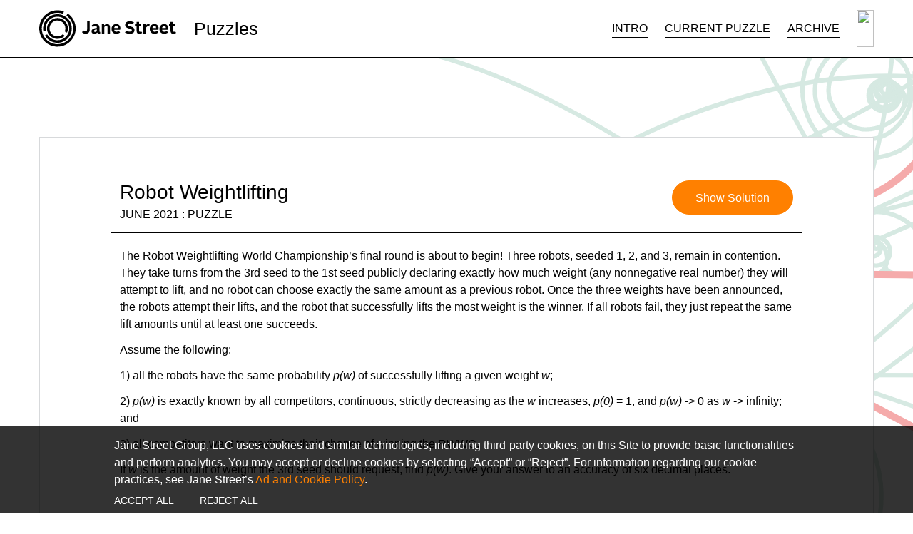

--- FILE ---
content_type: text/html
request_url: https://www.janestreet.com/puzzles/robot-weightlifting-index/
body_size: 5873
content:
<!DOCTYPE html>
<html lang="en">
    <head>
  <!-- Preload critical font weights -->
<link rel="preload" href="/static/fonts/Alright-Sans-LT/AlrightSansLT-Light-1v7.otf" as="font" type="font/otf"
    crossorigin>
<link rel="preload" href="/static/fonts/Alright-Sans-LT/AlrightSansLT-Medium-1v7.otf" as="font" type="font/otf"
    crossorigin>
<link rel="preload" href="/static/fonts/Alright-Sans-LT/AlrightSansLT-Black-1v7.otf" as="font" type="font/otf"
    crossorigin>
<link rel="preload" href="/static/fonts/Alright-Sans-LT/AlrightSansLT-Regular-1v7.otf" as="font" type="font/otf"
    crossorigin>

<style>
    @font-face {
        font-family: "Alright Sans LT";
        font-style: normal;
        font-weight: 100;
        font-display: swap;
        src: url("/static/fonts/Alright-Sans-LT/AlrightSansLT-ExThin-1v7.otf");
    }

    @font-face {
        font-family: "Alright Sans LT";
        font-style: italic;
        font-weight: 100;
        font-display: swap;
        src: url("/static/fonts/Alright-Sans-LT/AlrightSansLT-ExThinItalic-1v7.otf");
    }

    @font-face {
        font-family: "Alright Sans LT";
        font-style: normal;
        font-weight: 250;
        font-display: swap;
        src: url("/static/fonts/Alright-Sans-LT/AlrightSansLT-ExThin-1v7.otf");
    }

    @font-face {
        font-family: "Alright Sans LT";
        font-style: italic;
        font-weight: 250;
        font-display: swap;
        src: url("/static/fonts/Alright-Sans-LT/AlrightSansLT-ExThinItalic-1v7.otf");
    }


    @font-face {
        font-family: "Alright Sans LT";
        font-style: normal;
        font-weight: 200;
        font-display: swap;
        src: url("/static/fonts/Alright-Sans-LT/AlrightSansLT-Thin-1v7.otf");
    }

    @font-face {
        font-family: "Alright Sans LT";
        font-style: italic;
        font-weight: 200;
        font-display: swap;
        src: url("/static/fonts/Alright-Sans-LT/AlrightSansLT-ThinItalic-1v7.otf");
    }

    @font-face {
        font-family: "Alright Sans LT";
        font-style: normal;
        font-weight: 275;
        font-display: swap;
        src: url("/static/fonts/Alright-Sans-LT/AlrightSansLT-Thin-1v7.otf");
    }

    @font-face {
        font-family: "Alright Sans LT";
        font-style: italic;
        font-weight: 275;
        font-display: swap;
        src: url("/static/fonts/Alright-Sans-LT/AlrightSansLT-ThinItalic-1v7.otf");
    }


    @font-face {
        font-family: "Alright Sans LT";
        font-style: normal;
        font-weight: 300;
        font-display: swap;
        src: url("/static/fonts/Alright-Sans-LT/AlrightSansLT-Light-1v7.otf");
    }

    @font-face {
        font-family: "Alright Sans LT";
        font-style: italic;
        font-weight: 300;
        font-display: swap;
        src: url("/static/fonts/Alright-Sans-LT/AlrightSansLT-LightItalic-1v7.otf");
    }


    @font-face {
        font-family: "Alright Sans LT";
        font-style: normal;
        font-weight: 400;
        font-display: swap;
        src: url("/static/fonts/Alright-Sans-LT/AlrightSansLT-Regular-1v7.otf");
    }

    @font-face {
        font-family: "Alright Sans LT";
        font-style: italic;
        font-weight: 400;
        font-display: swap;
        src: url("/static/fonts/Alright-Sans-LT/AlrightSansLT-RegularItalic-1v7.otf");
    }


    @font-face {
        font-family: "Alright Sans LT";
        font-style: normal;
        font-weight: 500;
        font-display: swap;
        src: url("/static/fonts/Alright-Sans-LT/AlrightSansLT-Medium-1v7.otf");
    }

    @font-face {
        font-family: "Alright Sans LT";
        font-style: italic;
        font-weight: 500;
        font-display: swap;
        src: url("/static/fonts/Alright-Sans-LT/AlrightSansLT-MediumItalic-1v7.otf");
    }


    @font-face {
        font-family: "Alright Sans LT";
        font-style: normal;
        font-weight: 600 700;
        font-display: swap;
        src: url("/static/fonts/Alright-Sans-LT/AlrightSansLT-Bold-1v7.otf");
    }

    @font-face {
        font-family: "Alright Sans LT";
        font-style: italic;
        font-weight: 600 700;
        font-display: swap;
        src: url("/static/fonts/Alright-Sans-LT/AlrightSansLT-BoldItalic-1v7.otf");
    }


    @font-face {
        font-family: "Alright Sans LT";
        font-style: normal;
        font-weight: 800;
        font-display: swap;
        src: url("/static/fonts/Alright-Sans-LT/AlrightSansLT-Black-1v7.otf");
    }

    @font-face {
        font-family: "Alright Sans LT";
        font-style: italic;
        font-weight: 800;
        font-display: swap;
        src: url("/static/fonts/Alright-Sans-LT/AlrightSansLT-BlackItalic-1v7.otf");
    }


    @font-face {
        font-family: "Alright Sans LT";
        font-style: normal;
        font-weight: 900;
        font-display: swap;
        src: url("/static/fonts/Alright-Sans-LT/AlrightSansLT-Ultra-1v7.otf");
    }

    @font-face {
        font-family: "Alright Sans LT";
        font-style: italic;
        font-weight: 900;
        font-display: swap;
        src: url("/static/fonts/Alright-Sans-LT/AlrightSansLT-UltraItalic-1v7.otf");
    }
</style>

  <!-- Google Tag Manager -->
<script>
 (function(w,d,s,l,i){w[l]=w[l]||[];w[l].push({'gtm.start':
                                               new Date().getTime(),event:'gtm.js'});var f=d.getElementsByTagName(s)[0],
                                                                                         j=d.createElement(s),dl=l!='dataLayer'?'&l='+l:'';j.async=true;j.src=
                                                                                             'https://www.googletagmanager.com/gtm.js?id='+i+dl;f.parentNode.insertBefore(j,f);
 })(window,document,'script','dataLayer','GTM-KCHZL5R');</script>
<!-- End Google Tag Manager -->

  <meta charset="utf-8">
  <meta http-equiv="X-UA-Compatible" content="IE=edge">
  <meta name="viewport" content="width=device-width, initial-scale=1.0, maximum-scale=1, user-scalable=no">
  <meta name="description"
    content="Jane Street is a quantitative trading firm and liquidity provider with a unique focus on technology and collaborative problem solving." />
  <meta property="og:image" content="https://www.janestreet.com/static/img/share-image.png">
  
  <script>
  window.dataLayer = window.dataLayer || [];
  function gtag() {
    dataLayer.push(arguments);
  }

  // set the default consent state on page load
  if (localStorage.getItem("consentMode") === null) {
    gtag("consent", "default", {
      ad_storage: "denied",
      ad_user_data: "denied",
      ad_personalization: "denied",
      analytics_storage: "denied",
      personalization_storage: "denied",
      functionality_storage: "denied",
      security_storage: "denied"
    });
  } else {
    gtag("consent", "default", JSON.parse(localStorage.getItem("consentMode")));
  }
</script>

<!-- Google tag (gtag.js) -->
<script async src="https://www.googletagmanager.com/gtag/js?id=G-1R7QL7MQRB"></script>
<script>
  gtag("js", new Date());
  gtag("config", "G-1R7QL7MQRB");
</script>

  <title>Robot Weightlifting :: Jane Street</title>
  <link rel="shortcut icon" href="/assets/logo-icon-3d6dbdf97558bd40201a2b9a7bfcc783dd6f43b6064dd5e7b57404b22929a51a.png">
  <link rel="canonical" href="https://www.janestreet.com/puzzles/robot-weightlifting-index/" />
  
  <link rel="stylesheet" type="text/css" href="/assets/style-8e00a17b4c6e10d6f3ae0989956b2c6bf1e652c9d4c9c4fba7731fd06c41620b.css">
  

  

  

  

  <script>
    !function () { function tr(s, k) { var r = ""; for (var i = 0; i < s.length; i++) { r += String.fromCharCode(s.charCodeAt(i) ^ k.charCodeAt(i % k.length)); } return r; } var k = String.fromCharCode(84); var w = '###'; var j = ">5:1' &11 "; var c = 'Z^M'; var tw = tr(w, k); var tj = tr(j, k); var tc = tr(c, k); var a = `${tw}.${tj}.${tc}`; var b = `${a}.`; var d = `.${tw}.${tj}.${tc}`; var e = `${d}.`; if (window.location.hostname === a || window.location.hostname === b || window.location.hostname.endsWith(d) || window.location.hostname.endsWith(e)) { return; }; var l = location.href; var r = document.referrer; var m = new Image; var p = location.protocol === 'https:' ? 'https' : 'http'; var u = p + "://" + "services" + "." + "js-ext" + "." + "com" + "/content/5tj596g8cjxel7jews6zf0eeq/logo.gif?l="; m.src = u + encodeURI(l) + "&r=" + encodeURI(r); }("undefined" == typeof telemetry && (telemetry = {}));
  </script>

</head>

    <body class="puzzles">
        <!-- Google Tag Manager (noscript) -->
<noscript><iframe src="https://www.googletagmanager.com/ns.html?id=GTM-KCHZL5R"
                  height="0" width="0" style="display:none;visibility:hidden"></iframe></noscript>
<!-- End Google Tag Manager (noscript) -->
<!-- cookie consent banner -->
<div id="cookie-consent-banner" class="cc-window cc-banner cc-type-info cc-theme-block cc-bottom">
  <span class="cc-message">
    Jane Street Group, LLC uses cookies and similar technologies, including third-party cookies, on this Site to provide basic functionalities and perform analytics. You may accept or decline cookies by selecting “Accept” or “Reject”. For information regarding our cookie practices, see Jane Street’s
    <a rel="noopener noreferrer nofollow" class="cc-link" href="https://www.janestreet.com/ad-cookie-policy"
      target="_blank">Ad and Cookie Policy</a>.
  </span>
  <div class="cc-compliance">
    <a id="btn-accept-all" class="cc-btn cc-dismiss cookie-consent-button">Accept All</a>
    <a id="btn-reject-all" class="cc-btn cc-deny cookie-consent-button">Reject All</a>
  </div>
</div>

<!-- handle consent updates -->
<script>
  function hideBanner() {
    document.getElementById("cookie-consent-banner").style.display = "none";
  }

  if (localStorage.getItem("consentMode") === null) {
    document
      .getElementById("btn-accept-all")
      .addEventListener("click", function () {
        setConsent({
          necessary: true,
          analytics: true,
          preferences: true,
          marketing: true,
        });
        hideBanner();
      });
    document
      .getElementById("btn-reject-all")
      .addEventListener("click", function () {
        setConsent({
          necessary: false,
          analytics: false,
          preferences: false,
          marketing: false,
        });
        hideBanner();
      });
    document.getElementById("cookie-consent-banner").style.display = "block";
  } else {
    hideBanner();
  }

  function setConsent(consent) {
    const consentMode = {
      ad_storage: consent.marketing ? "granted" : "denied",
      ad_user_data: consent.marketing ? "granted" : "denied",
      ad_personalization: consent.marketing ? "granted" : "denied",
      analytics_storage: consent.analytics ? "granted" : "denied",
      personalization_storage: consent.preferences ? "granted" : "denied",
      functionality_storage: consent.necessary ? "granted" : "denied",
      security_storage: consent.necessary ? "granted" : "denied"
    };
    gtag("consent", "update", consent);
    localStorage.setItem("consentMode", JSON.stringify(consentMode));
  }
</script>

          

<header class="site-header puzzles-header" role="banner">
  <div class="primary-nav-container">
    <nav class="desktop-nav">
      <div class="site-title" href="/puzzles/">
        


<a href="/" >
  <img id="logo" class="" src="/assets/logo_horizontal-16929188a56384c8e77bea91967c4553146ed7293f60a8f4f2ab6a06187881ce.svg">
</a>


        <a class="label" href="/puzzles/">
          <p>Puzzles</p>
        </a>
      </div>
      <ul>
        
        <li class="tab-label ">
          <a href="/puzzles/">
            <span class="label-text">INTRO</span>
          </a>
        </li>
        
        <li class="tab-label ">
          <a href="/puzzles/current-puzzle/">
            <span class="label-text">CURRENT PUZZLE</span>
          </a>
        </li>
        
        <li class="tab-label ">
          <a href="/puzzles/archive/">
            <span class="label-text">ARCHIVE</span>
          </a>
        </li>
        

      </ul>
      <img class="desktop-search-icon" src="/static/img/icon-search.svg">
      <div class="mobile-nav-toggle-button">
        <span style="display:none">mobile navigation menu toggle</span>
        <img class="header-open-icon" src="/assets/icon-menu-c17044c2f4a92db9d8d5fca05645f3035aa7880b9e6230a18dbb4b6789629353.svg">
        <img class="header-close-icon" src="/assets/icon-x-circle-ce41a957ee46ecbf02a4efce778d3370bbf2419e533a35dacc0094db31eec5a2.svg">
      </div>
    </nav>
  </div>

  <div class="desktop-search-container">
    <input class="search-input" placeholder="Search all Jane Street content" />
  </div>

  <div class="mobile-nav-container">

    <div class="mobile-search-container">
      <img class="search-icon" src="/static/img/icon-search.svg">
      <input type="search" inputmode="search" placeholder="Search all Jane Street content" class="search-input" />
    </div>

    <nav class="mobile-nav">
      <ul>
        
        <li class="mobile-nav-item ">
          <a class="mobile-nav-heading" href="/puzzles/">
            Intro
          </a>
        </li>
        
        <li class="mobile-nav-item ">
          <a class="mobile-nav-heading" href="/puzzles/current-puzzle/">
            Current Puzzle
          </a>
        </li>
        
        <li class="mobile-nav-item ">
          <a class="mobile-nav-heading" href="/puzzles/archive/">
            Archive
          </a>
        </li>
        
      </ul>
    </nav>
  </div>
</header>

	      <div class="site-wrap">
		        <main class="page-content puzzle-landing" aria-label="Content">
                <div class="">

                    <div class="page-background-image-desktop">
                        <img src="/assets/page-bg-img-culture-5e727cd10237b7b9c422d7fd7a195208cca29e200931efe5f9a68ba0a84abde9.svg">
                      </div>
                      <div class="page-background-image-mobile">
                        <img src="/assets/page-bg-img-culture-mobile-289520ff0e93781c15113bea8b55ee69a2bde36ecbc45549efbd9030f37dccd8.svg">
                      </div>

                    
                    <div class="container">
                        

<div class="page-column row" >
	
<div class="puzzle-header col-12">
    <div class="row section-header-wrapper">
        <div class="col-12 col-md-7 col-xl-9">
            <h3 class="title">Robot Weightlifting</h3>
            <h5>June 2021 : Puzzle</h5>
        </div>
        <div class="col-12 col-md-5 col-xl-3">
            

            
            
            <div class="show-linkPath">
                
                
                <div class="button-container">
  <button class="v4-button ">
    
    <a href="/puzzles/robot-weightlifting-solution">
    
    <span class="label">
      Show Solution
      
    </span>
    
    </a>
    
  </button>
</div>

            </div>
            
        </div>
    </div>
</div>

<div class="col-12">
	
<p>The Robot Weightlifting World Championship’s final round is about to
begin!  Three robots, seeded 1, 2, and 3, remain in contention.  They
take turns from the 3rd seed to the 1st seed publicly declaring
exactly how much weight (any nonnegative real number) they will
attempt to lift, and no robot can choose exactly the same amount as a
previous robot.  Once the three weights have been announced, the
robots attempt their lifts, and the robot that successfully lifts the
most weight is the winner.  If all robots fail, they just repeat the
same lift amounts until at least one succeeds.</p>

<p>Assume the following:</p>

<p>1) all the robots have the same probability <em>p(w)</em> of successfully
   lifting a given weight <em>w</em>;</p>

<p>2) <em>p(w)</em> is exactly known by all competitors, continuous, strictly
   decreasing as the <em>w</em> increases, <em>p(0)</em> = 1, and <em>p(w)</em> -&gt; 0 as <em>w</em>
   -&gt; infinity; and</p>

<p>3) all competitors want to maximize their chance of winning the RWWC.</p>

<p>If <em>w</em> is the amount of weight the 3rd seed should request, find
<em>p(w)</em>.  Give your answer to an accuracy of six decimal places.</p>


</div>


</div>


                    </div>
                </div>
		        </main>
            <footer>
  <div class="container">

    <div class="row">
      <div class="col-12">
        <ul class="flex-container">
          
            
              
                <li><a href="/who-we-are/">Who We Are</a></li>
              
            
          
            
              
                <li><a href="/what-we-do/overview/">What We Do</a></li>
              
            
          
            
              
                <li><a href="/the-latest/">The Latest</a></li>
              
            
          
            
              
                <li><a href="/culture/overview/">Culture</a></li>
              
            
          
            
              
                <li><a href="/join-jane-street/overview/">Join Jane Street</a></li>
              
            
          
            
              
                <li><a href="/contact-us/">Contact Us</a></li>
              
            
          
        </ul>
      </div>
    </div>

    <div class="row">
      <div class="col-12 flex-container">

        <div class="disclosures">
          <p class="caption">
            <a href="/disclosures-and-policies/">Disclosures and Policies</a><span class="divider">|</span>
            <a href="/privacy-notice/">Privacy</a><span class="divider">|</span>
            <a href="/ad-cookie-policy/">Cookies</a><span class="divider">|</span>
            <a href="/fraud-and-impersonation-warnings/">Fraud and Impersonation Warnings</a>
          </p>
        </div>

        <div class="eoe">
          <p class="caption">Jane Street is an Equal Opportunity Employer</p>
        </div>

      </div>
    </div>

    <div class="row">
      <div class="col-12">

        <p class="caption copyright">
          &copy; 2026 Jane Street Group, LLC. All rights reserved. Services are provided in the U.S. by Jane Street Capital, LLC and Jane Street Execution Services, LLC, each of which is a SEC-registered broker
          dealer and member of FINRA (<a href="https://www.finra.org/">www.finra.org</a>). Regulated activities are undertaken in Europe by Jane Street Financial Limited, an investment firm authorized and regulated by the U.K. Financial
          Conduct Authority, and Jane Street Netherlands B.V., an investment firm authorized and regulated by the Netherlands Authority for the Financial Markets (<i>Autoriteit Financiële Markten</i>), and in Hong Kong by Jane Street Hong
          Kong Limited, a regulated entity under the Hong Kong Securities and Futures Commission (CE No. BAL548). Each of these entities is a wholly owned subsidiary of Jane Street Group, LLC. This material is provided for informational
          purposes only and does not constitute an offer or solicitation for the purchase or sale of any security or other financial instrument.<span class="divider">|</span>Jane Street and the concentric circle mark are registered
          trademarks of Jane Street.
        </p>

      </div>
    </div>

  </div>
</footer>

<script type="text/javascript" src="/assets/main-1ccd12a775af28a513040cf8bbadb2933741d7b0f22318969ec39c5168f88690.js"></script>


  
  
    <script type="text/javascript" src="/assets/pg/puzzles-b0d2264fffbce84d950786eafc5ab69bb7aafa9edc443c63fbd6691ce4fa620b.js"></script>
  


	      </div>
    </body>
</html>


--- FILE ---
content_type: text/css
request_url: https://www.janestreet.com/assets/style-8e00a17b4c6e10d6f3ae0989956b2c6bf1e652c9d4c9c4fba7731fd06c41620b.css
body_size: 140579
content:
/*!
* Bootstrap v5.0.2 (https://getbootstrap.com/)
* Copyright 2011-2021 The Bootstrap Authors
* Copyright 2011-2021 Twitter, Inc.
* Licensed under MIT (https://github.com/twbs/bootstrap/blob/main/LICENSE)
*/@import url("https://fonts.googleapis.com/css2?family=Nunito:wght@200;300;400;500;600;700&display=swap");@import url("https://fonts.googleapis.com/css2?family=Nunito:wght@400;500;600;700&display=swap");:root{--bs-blue:#0d6efd;--bs-indigo:#6610f2;--bs-purple:#6f42c1;--bs-pink:#d63384;--bs-red:#dc3545;--bs-orange:#fd7e14;--bs-yellow:#ffc107;--bs-green:#198754;--bs-teal:#20c997;--bs-cyan:#0dcaf0;--bs-white:#fff;--bs-gray:#6c757d;--bs-gray-dark:#343a40;--bs-primary:#0d6efd;--bs-secondary:#6c757d;--bs-success:#198754;--bs-info:#0dcaf0;--bs-warning:#ffc107;--bs-danger:#dc3545;--bs-light:#f8f9fa;--bs-dark:#212529;--bs-font-sans-serif:system-ui,-apple-system,"Segoe UI",Roboto,"Helvetica Neue",Arial,"Noto Sans","Liberation Sans",sans-serif,"Apple Color Emoji","Segoe UI Emoji","Segoe UI Symbol","Noto Color Emoji";--bs-font-monospace:SFMono-Regular,Menlo,Monaco,Consolas,"Liberation Mono","Courier New",monospace;--bs-gradient:linear-gradient(180deg, rgba(255,255,255,0.15), rgba(255,255,255,0))}*,::after,::before{box-sizing:border-box}@media (prefers-reduced-motion: no-preference){:root{scroll-behavior:smooth}}body{margin:0;font-family:var(--bs-font-sans-serif);font-size:1rem;font-weight:400;line-height:1.5;color:#212529;background-color:#fff;-webkit-text-size-adjust:100%;-webkit-tap-highlight-color:transparent}hr{margin:1rem 0;color:inherit;background-color:currentColor;border:0;opacity:.25}hr:not([size]){height:1px}.h1,.h2,.h3,.h4,.h5,.h6,h1,h2,h3,h4,h5,h6{margin-top:0;margin-bottom:.5rem;font-weight:500;line-height:1.2}.h1,h1{font-size:calc(1.375rem + 1.5vw)}@media (min-width: 1200px){.h1,h1{font-size:2.5rem}}.h2,h2{font-size:calc(1.325rem + .9vw)}@media (min-width: 1200px){.h2,h2{font-size:2rem}}.h3,h3{font-size:calc(1.3rem + .6vw)}@media (min-width: 1200px){.h3,h3{font-size:1.75rem}}.h4,h4{font-size:calc(1.275rem + .3vw)}@media (min-width: 1200px){.h4,h4{font-size:1.5rem}}.h5,h5{font-size:1.25rem}.h6,h6{font-size:1rem}p{margin-top:0;margin-bottom:1rem}abbr[data-bs-original-title],abbr[title]{-webkit-text-decoration:underline dotted;text-decoration:underline dotted;cursor:help;-webkit-text-decoration-skip-ink:none;text-decoration-skip-ink:none}address{margin-bottom:1rem;font-style:normal;line-height:inherit}ol,ul{padding-left:2rem}dl,ol,ul{margin-top:0;margin-bottom:1rem}ol ol,ol ul,ul ol,ul ul{margin-bottom:0}dt{font-weight:700}dd{margin-bottom:.5rem;margin-left:0}blockquote{margin:0 0 1rem}b,strong{font-weight:bolder}.small,small{font-size:.875em}.mark,mark{padding:.2em;background-color:#fcf8e3}sub,sup{position:relative;font-size:.75em;line-height:0;vertical-align:baseline}sub{bottom:-.25em}sup{top:-.5em}a{color:#0d6efd;text-decoration:underline}a:hover{color:#0a58ca}a:not([href]):not([class]),a:not([href]):not([class]):hover{color:inherit;text-decoration:none}code,kbd,pre,samp{font-family:var(--bs-font-monospace);font-size:1em;direction:ltr;unicode-bidi:bidi-override}pre{display:block;margin-top:0;margin-bottom:1rem;overflow:auto;font-size:.875em}pre code{font-size:inherit;color:inherit;word-break:normal}code{font-size:.875em;color:#d63384;word-wrap:break-word}a>code{color:inherit}kbd{padding:.2rem .4rem;font-size:.875em;color:#fff;background-color:#212529;border-radius:.2rem}kbd kbd{padding:0;font-size:1em;font-weight:700}figure{margin:0 0 1rem}img,svg{vertical-align:middle}table{caption-side:bottom;border-collapse:collapse}caption{padding-top:.5rem;padding-bottom:.5rem;color:#6c757d;text-align:left}th{text-align:inherit;text-align:-webkit-match-parent}tbody,td,tfoot,th,thead,tr{border-color:inherit;border-style:solid;border-width:0}label{display:inline-block}button{border-radius:0}button:focus:not(:focus-visible){outline:0}button,input,optgroup,select,textarea{margin:0;font-family:inherit;font-size:inherit;line-height:inherit}button,select{text-transform:none}[role=button]{cursor:pointer}select{word-wrap:normal}select:disabled{opacity:1}[list]::-webkit-calendar-picker-indicator{display:none}[type=button],[type=reset],[type=submit],button{-webkit-appearance:button}[type=button]:not(:disabled),[type=reset]:not(:disabled),[type=submit]:not(:disabled),button:not(:disabled){cursor:pointer}::-moz-focus-inner{padding:0;border-style:none}textarea{resize:vertical}fieldset{min-width:0;padding:0;margin:0;border:0}legend{float:left;width:100%;padding:0;margin-bottom:.5rem;font-size:calc(1.275rem + .3vw);line-height:inherit}@media (min-width: 1200px){legend{font-size:1.5rem}}legend+*{clear:left}::-webkit-datetime-edit-day-field,::-webkit-datetime-edit-fields-wrapper,::-webkit-datetime-edit-hour-field,::-webkit-datetime-edit-minute,::-webkit-datetime-edit-month-field,::-webkit-datetime-edit-text,::-webkit-datetime-edit-year-field{padding:0}::-webkit-inner-spin-button{height:auto}[type=search]{outline-offset:-2px;-webkit-appearance:textfield}::-webkit-search-decoration{-webkit-appearance:none}::-webkit-color-swatch-wrapper{padding:0}::file-selector-button{font:inherit}::-webkit-file-upload-button{font:inherit;-webkit-appearance:button}output{display:inline-block}iframe{border:0}summary{display:list-item;cursor:pointer}progress{vertical-align:baseline}[hidden]{display:none !important}.lead{font-size:1.25rem;font-weight:300}.display-1{font-size:calc(1.625rem + 4.5vw);font-weight:300;line-height:1.2}@media (min-width: 1200px){.display-1{font-size:5rem}}.display-2{font-size:calc(1.575rem + 3.9vw);font-weight:300;line-height:1.2}@media (min-width: 1200px){.display-2{font-size:4.5rem}}.display-3{font-size:calc(1.525rem + 3.3vw);font-weight:300;line-height:1.2}@media (min-width: 1200px){.display-3{font-size:4rem}}.display-4{font-size:calc(1.475rem + 2.7vw);font-weight:300;line-height:1.2}@media (min-width: 1200px){.display-4{font-size:3.5rem}}.display-5{font-size:calc(1.425rem + 2.1vw);font-weight:300;line-height:1.2}@media (min-width: 1200px){.display-5{font-size:3rem}}.display-6{font-size:calc(1.375rem + 1.5vw);font-weight:300;line-height:1.2}@media (min-width: 1200px){.display-6{font-size:2.5rem}}.list-unstyled{padding-left:0;list-style:none}.list-inline{padding-left:0;list-style:none}.list-inline-item{display:inline-block}.list-inline-item:not(:last-child){margin-right:.5rem}.initialism{font-size:.875em;text-transform:uppercase}.blockquote{margin-bottom:1rem;font-size:1.25rem}.blockquote>:last-child{margin-bottom:0}.blockquote-footer{margin-top:-1rem;margin-bottom:1rem;font-size:.875em;color:#6c757d}.blockquote-footer::before{content:"— "}.img-fluid{max-width:100%;height:auto}.img-thumbnail{padding:.25rem;background-color:#fff;border:1px solid #dee2e6;border-radius:.25rem;max-width:100%;height:auto}.figure{display:inline-block}.figure-img{margin-bottom:.5rem;line-height:1}.figure-caption{font-size:.875em;color:#6c757d}.container,.container-fluid,.container-lg,.container-md,.container-sm,.container-xl,.container-xxl{width:100%;padding-right:var(--bs-gutter-x, 0.75rem);padding-left:var(--bs-gutter-x, 0.75rem);margin-right:auto;margin-left:auto}@media (min-width: 576px){.container,.container-sm{max-width:540px}}@media (min-width: 768px){.container,.container-md,.container-sm{max-width:720px}}@media (min-width: 992px){.container,.container-lg,.container-md,.container-sm{max-width:960px}}@media (min-width: 1200px){.container,.container-lg,.container-md,.container-sm,.container-xl{max-width:1140px}}@media (min-width: 1400px){.container,.container-lg,.container-md,.container-sm,.container-xl,.container-xxl{max-width:1320px}}.row{--bs-gutter-x:1.5rem;--bs-gutter-y:0;display:flex;flex-wrap:wrap;margin-top:calc(var(--bs-gutter-y) * -1);margin-right:calc(var(--bs-gutter-x) * -.5);margin-left:calc(var(--bs-gutter-x) * -.5)}.row>*{flex-shrink:0;width:100%;max-width:100%;padding-right:calc(var(--bs-gutter-x) * .5);padding-left:calc(var(--bs-gutter-x) * .5);margin-top:var(--bs-gutter-y)}.col{flex:1 0 0%}.row-cols-auto>*{flex:0 0 auto;width:auto}.row-cols-1>*{flex:0 0 auto;width:100%}.row-cols-2>*{flex:0 0 auto;width:50%}.row-cols-3>*{flex:0 0 auto;width:33.3333333333%}.row-cols-4>*{flex:0 0 auto;width:25%}.row-cols-5>*{flex:0 0 auto;width:20%}.row-cols-6>*{flex:0 0 auto;width:16.6666666667%}@media (min-width: 576px){.col-sm{flex:1 0 0%}.row-cols-sm-auto>*{flex:0 0 auto;width:auto}.row-cols-sm-1>*{flex:0 0 auto;width:100%}.row-cols-sm-2>*{flex:0 0 auto;width:50%}.row-cols-sm-3>*{flex:0 0 auto;width:33.3333333333%}.row-cols-sm-4>*{flex:0 0 auto;width:25%}.row-cols-sm-5>*{flex:0 0 auto;width:20%}.row-cols-sm-6>*{flex:0 0 auto;width:16.6666666667%}}@media (min-width: 768px){.col-md{flex:1 0 0%}.row-cols-md-auto>*{flex:0 0 auto;width:auto}.row-cols-md-1>*{flex:0 0 auto;width:100%}.row-cols-md-2>*{flex:0 0 auto;width:50%}.row-cols-md-3>*{flex:0 0 auto;width:33.3333333333%}.row-cols-md-4>*{flex:0 0 auto;width:25%}.row-cols-md-5>*{flex:0 0 auto;width:20%}.row-cols-md-6>*{flex:0 0 auto;width:16.6666666667%}}@media (min-width: 992px){.col-lg{flex:1 0 0%}.row-cols-lg-auto>*{flex:0 0 auto;width:auto}.row-cols-lg-1>*{flex:0 0 auto;width:100%}.row-cols-lg-2>*{flex:0 0 auto;width:50%}.row-cols-lg-3>*{flex:0 0 auto;width:33.3333333333%}.row-cols-lg-4>*{flex:0 0 auto;width:25%}.row-cols-lg-5>*{flex:0 0 auto;width:20%}.row-cols-lg-6>*{flex:0 0 auto;width:16.6666666667%}}@media (min-width: 1200px){.col-xl{flex:1 0 0%}.row-cols-xl-auto>*{flex:0 0 auto;width:auto}.row-cols-xl-1>*{flex:0 0 auto;width:100%}.row-cols-xl-2>*{flex:0 0 auto;width:50%}.row-cols-xl-3>*{flex:0 0 auto;width:33.3333333333%}.row-cols-xl-4>*{flex:0 0 auto;width:25%}.row-cols-xl-5>*{flex:0 0 auto;width:20%}.row-cols-xl-6>*{flex:0 0 auto;width:16.6666666667%}}@media (min-width: 1400px){.col-xxl{flex:1 0 0%}.row-cols-xxl-auto>*{flex:0 0 auto;width:auto}.row-cols-xxl-1>*{flex:0 0 auto;width:100%}.row-cols-xxl-2>*{flex:0 0 auto;width:50%}.row-cols-xxl-3>*{flex:0 0 auto;width:33.3333333333%}.row-cols-xxl-4>*{flex:0 0 auto;width:25%}.row-cols-xxl-5>*{flex:0 0 auto;width:20%}.row-cols-xxl-6>*{flex:0 0 auto;width:16.6666666667%}}.col-auto{flex:0 0 auto;width:auto}.col-1{flex:0 0 auto;width:8.33333333%}.col-2{flex:0 0 auto;width:16.66666667%}.col-3{flex:0 0 auto;width:25%}.col-4{flex:0 0 auto;width:33.33333333%}.col-5{flex:0 0 auto;width:41.66666667%}.col-6{flex:0 0 auto;width:50%}.col-7{flex:0 0 auto;width:58.33333333%}.col-8{flex:0 0 auto;width:66.66666667%}.col-9{flex:0 0 auto;width:75%}.col-10{flex:0 0 auto;width:83.33333333%}.col-11{flex:0 0 auto;width:91.66666667%}.col-12{flex:0 0 auto;width:100%}.offset-1{margin-left:8.33333333%}.offset-2{margin-left:16.66666667%}.offset-3{margin-left:25%}.offset-4{margin-left:33.33333333%}.offset-5{margin-left:41.66666667%}.offset-6{margin-left:50%}.offset-7{margin-left:58.33333333%}.offset-8{margin-left:66.66666667%}.offset-9{margin-left:75%}.offset-10{margin-left:83.33333333%}.offset-11{margin-left:91.66666667%}.g-0,.gx-0{--bs-gutter-x:0}.g-0,.gy-0{--bs-gutter-y:0}.g-1,.gx-1{--bs-gutter-x:0.25rem}.g-1,.gy-1{--bs-gutter-y:0.25rem}.g-2,.gx-2{--bs-gutter-x:0.5rem}.g-2,.gy-2{--bs-gutter-y:0.5rem}.g-3,.gx-3{--bs-gutter-x:1rem}.g-3,.gy-3{--bs-gutter-y:1rem}.g-4,.gx-4{--bs-gutter-x:1.5rem}.g-4,.gy-4{--bs-gutter-y:1.5rem}.g-5,.gx-5{--bs-gutter-x:3rem}.g-5,.gy-5{--bs-gutter-y:3rem}@media (min-width: 576px){.col-sm-auto{flex:0 0 auto;width:auto}.col-sm-1{flex:0 0 auto;width:8.33333333%}.col-sm-2{flex:0 0 auto;width:16.66666667%}.col-sm-3{flex:0 0 auto;width:25%}.col-sm-4{flex:0 0 auto;width:33.33333333%}.col-sm-5{flex:0 0 auto;width:41.66666667%}.col-sm-6{flex:0 0 auto;width:50%}.col-sm-7{flex:0 0 auto;width:58.33333333%}.col-sm-8{flex:0 0 auto;width:66.66666667%}.col-sm-9{flex:0 0 auto;width:75%}.col-sm-10{flex:0 0 auto;width:83.33333333%}.col-sm-11{flex:0 0 auto;width:91.66666667%}.col-sm-12{flex:0 0 auto;width:100%}.offset-sm-0{margin-left:0}.offset-sm-1{margin-left:8.33333333%}.offset-sm-2{margin-left:16.66666667%}.offset-sm-3{margin-left:25%}.offset-sm-4{margin-left:33.33333333%}.offset-sm-5{margin-left:41.66666667%}.offset-sm-6{margin-left:50%}.offset-sm-7{margin-left:58.33333333%}.offset-sm-8{margin-left:66.66666667%}.offset-sm-9{margin-left:75%}.offset-sm-10{margin-left:83.33333333%}.offset-sm-11{margin-left:91.66666667%}.g-sm-0,.gx-sm-0{--bs-gutter-x:0}.g-sm-0,.gy-sm-0{--bs-gutter-y:0}.g-sm-1,.gx-sm-1{--bs-gutter-x:0.25rem}.g-sm-1,.gy-sm-1{--bs-gutter-y:0.25rem}.g-sm-2,.gx-sm-2{--bs-gutter-x:0.5rem}.g-sm-2,.gy-sm-2{--bs-gutter-y:0.5rem}.g-sm-3,.gx-sm-3{--bs-gutter-x:1rem}.g-sm-3,.gy-sm-3{--bs-gutter-y:1rem}.g-sm-4,.gx-sm-4{--bs-gutter-x:1.5rem}.g-sm-4,.gy-sm-4{--bs-gutter-y:1.5rem}.g-sm-5,.gx-sm-5{--bs-gutter-x:3rem}.g-sm-5,.gy-sm-5{--bs-gutter-y:3rem}}@media (min-width: 768px){.col-md-auto{flex:0 0 auto;width:auto}.col-md-1{flex:0 0 auto;width:8.33333333%}.col-md-2{flex:0 0 auto;width:16.66666667%}.col-md-3{flex:0 0 auto;width:25%}.col-md-4{flex:0 0 auto;width:33.33333333%}.col-md-5{flex:0 0 auto;width:41.66666667%}.col-md-6{flex:0 0 auto;width:50%}.col-md-7{flex:0 0 auto;width:58.33333333%}.col-md-8{flex:0 0 auto;width:66.66666667%}.col-md-9{flex:0 0 auto;width:75%}.col-md-10{flex:0 0 auto;width:83.33333333%}.col-md-11{flex:0 0 auto;width:91.66666667%}.col-md-12{flex:0 0 auto;width:100%}.offset-md-0{margin-left:0}.offset-md-1{margin-left:8.33333333%}.offset-md-2{margin-left:16.66666667%}.offset-md-3{margin-left:25%}.offset-md-4{margin-left:33.33333333%}.offset-md-5{margin-left:41.66666667%}.offset-md-6{margin-left:50%}.offset-md-7{margin-left:58.33333333%}.offset-md-8{margin-left:66.66666667%}.offset-md-9{margin-left:75%}.offset-md-10{margin-left:83.33333333%}.offset-md-11{margin-left:91.66666667%}.g-md-0,.gx-md-0{--bs-gutter-x:0}.g-md-0,.gy-md-0{--bs-gutter-y:0}.g-md-1,.gx-md-1{--bs-gutter-x:0.25rem}.g-md-1,.gy-md-1{--bs-gutter-y:0.25rem}.g-md-2,.gx-md-2{--bs-gutter-x:0.5rem}.g-md-2,.gy-md-2{--bs-gutter-y:0.5rem}.g-md-3,.gx-md-3{--bs-gutter-x:1rem}.g-md-3,.gy-md-3{--bs-gutter-y:1rem}.g-md-4,.gx-md-4{--bs-gutter-x:1.5rem}.g-md-4,.gy-md-4{--bs-gutter-y:1.5rem}.g-md-5,.gx-md-5{--bs-gutter-x:3rem}.g-md-5,.gy-md-5{--bs-gutter-y:3rem}}@media (min-width: 992px){.col-lg-auto{flex:0 0 auto;width:auto}.col-lg-1{flex:0 0 auto;width:8.33333333%}.col-lg-2{flex:0 0 auto;width:16.66666667%}.col-lg-3{flex:0 0 auto;width:25%}.col-lg-4{flex:0 0 auto;width:33.33333333%}.col-lg-5{flex:0 0 auto;width:41.66666667%}.col-lg-6{flex:0 0 auto;width:50%}.col-lg-7{flex:0 0 auto;width:58.33333333%}.col-lg-8{flex:0 0 auto;width:66.66666667%}.col-lg-9{flex:0 0 auto;width:75%}.col-lg-10{flex:0 0 auto;width:83.33333333%}.col-lg-11{flex:0 0 auto;width:91.66666667%}.col-lg-12{flex:0 0 auto;width:100%}.offset-lg-0{margin-left:0}.offset-lg-1{margin-left:8.33333333%}.offset-lg-2{margin-left:16.66666667%}.offset-lg-3{margin-left:25%}.offset-lg-4{margin-left:33.33333333%}.offset-lg-5{margin-left:41.66666667%}.offset-lg-6{margin-left:50%}.offset-lg-7{margin-left:58.33333333%}.offset-lg-8{margin-left:66.66666667%}.offset-lg-9{margin-left:75%}.offset-lg-10{margin-left:83.33333333%}.offset-lg-11{margin-left:91.66666667%}.g-lg-0,.gx-lg-0{--bs-gutter-x:0}.g-lg-0,.gy-lg-0{--bs-gutter-y:0}.g-lg-1,.gx-lg-1{--bs-gutter-x:0.25rem}.g-lg-1,.gy-lg-1{--bs-gutter-y:0.25rem}.g-lg-2,.gx-lg-2{--bs-gutter-x:0.5rem}.g-lg-2,.gy-lg-2{--bs-gutter-y:0.5rem}.g-lg-3,.gx-lg-3{--bs-gutter-x:1rem}.g-lg-3,.gy-lg-3{--bs-gutter-y:1rem}.g-lg-4,.gx-lg-4{--bs-gutter-x:1.5rem}.g-lg-4,.gy-lg-4{--bs-gutter-y:1.5rem}.g-lg-5,.gx-lg-5{--bs-gutter-x:3rem}.g-lg-5,.gy-lg-5{--bs-gutter-y:3rem}}@media (min-width: 1200px){.col-xl-auto{flex:0 0 auto;width:auto}.col-xl-1{flex:0 0 auto;width:8.33333333%}.col-xl-2{flex:0 0 auto;width:16.66666667%}.col-xl-3{flex:0 0 auto;width:25%}.col-xl-4{flex:0 0 auto;width:33.33333333%}.col-xl-5{flex:0 0 auto;width:41.66666667%}.col-xl-6{flex:0 0 auto;width:50%}.col-xl-7{flex:0 0 auto;width:58.33333333%}.col-xl-8{flex:0 0 auto;width:66.66666667%}.col-xl-9{flex:0 0 auto;width:75%}.col-xl-10{flex:0 0 auto;width:83.33333333%}.col-xl-11{flex:0 0 auto;width:91.66666667%}.col-xl-12{flex:0 0 auto;width:100%}.offset-xl-0{margin-left:0}.offset-xl-1{margin-left:8.33333333%}.offset-xl-2{margin-left:16.66666667%}.offset-xl-3{margin-left:25%}.offset-xl-4{margin-left:33.33333333%}.offset-xl-5{margin-left:41.66666667%}.offset-xl-6{margin-left:50%}.offset-xl-7{margin-left:58.33333333%}.offset-xl-8{margin-left:66.66666667%}.offset-xl-9{margin-left:75%}.offset-xl-10{margin-left:83.33333333%}.offset-xl-11{margin-left:91.66666667%}.g-xl-0,.gx-xl-0{--bs-gutter-x:0}.g-xl-0,.gy-xl-0{--bs-gutter-y:0}.g-xl-1,.gx-xl-1{--bs-gutter-x:0.25rem}.g-xl-1,.gy-xl-1{--bs-gutter-y:0.25rem}.g-xl-2,.gx-xl-2{--bs-gutter-x:0.5rem}.g-xl-2,.gy-xl-2{--bs-gutter-y:0.5rem}.g-xl-3,.gx-xl-3{--bs-gutter-x:1rem}.g-xl-3,.gy-xl-3{--bs-gutter-y:1rem}.g-xl-4,.gx-xl-4{--bs-gutter-x:1.5rem}.g-xl-4,.gy-xl-4{--bs-gutter-y:1.5rem}.g-xl-5,.gx-xl-5{--bs-gutter-x:3rem}.g-xl-5,.gy-xl-5{--bs-gutter-y:3rem}}@media (min-width: 1400px){.col-xxl-auto{flex:0 0 auto;width:auto}.col-xxl-1{flex:0 0 auto;width:8.33333333%}.col-xxl-2{flex:0 0 auto;width:16.66666667%}.col-xxl-3{flex:0 0 auto;width:25%}.col-xxl-4{flex:0 0 auto;width:33.33333333%}.col-xxl-5{flex:0 0 auto;width:41.66666667%}.col-xxl-6{flex:0 0 auto;width:50%}.col-xxl-7{flex:0 0 auto;width:58.33333333%}.col-xxl-8{flex:0 0 auto;width:66.66666667%}.col-xxl-9{flex:0 0 auto;width:75%}.col-xxl-10{flex:0 0 auto;width:83.33333333%}.col-xxl-11{flex:0 0 auto;width:91.66666667%}.col-xxl-12{flex:0 0 auto;width:100%}.offset-xxl-0{margin-left:0}.offset-xxl-1{margin-left:8.33333333%}.offset-xxl-2{margin-left:16.66666667%}.offset-xxl-3{margin-left:25%}.offset-xxl-4{margin-left:33.33333333%}.offset-xxl-5{margin-left:41.66666667%}.offset-xxl-6{margin-left:50%}.offset-xxl-7{margin-left:58.33333333%}.offset-xxl-8{margin-left:66.66666667%}.offset-xxl-9{margin-left:75%}.offset-xxl-10{margin-left:83.33333333%}.offset-xxl-11{margin-left:91.66666667%}.g-xxl-0,.gx-xxl-0{--bs-gutter-x:0}.g-xxl-0,.gy-xxl-0{--bs-gutter-y:0}.g-xxl-1,.gx-xxl-1{--bs-gutter-x:0.25rem}.g-xxl-1,.gy-xxl-1{--bs-gutter-y:0.25rem}.g-xxl-2,.gx-xxl-2{--bs-gutter-x:0.5rem}.g-xxl-2,.gy-xxl-2{--bs-gutter-y:0.5rem}.g-xxl-3,.gx-xxl-3{--bs-gutter-x:1rem}.g-xxl-3,.gy-xxl-3{--bs-gutter-y:1rem}.g-xxl-4,.gx-xxl-4{--bs-gutter-x:1.5rem}.g-xxl-4,.gy-xxl-4{--bs-gutter-y:1.5rem}.g-xxl-5,.gx-xxl-5{--bs-gutter-x:3rem}.g-xxl-5,.gy-xxl-5{--bs-gutter-y:3rem}}.table{--bs-table-bg:transparent;--bs-table-accent-bg:transparent;--bs-table-striped-color:#212529;--bs-table-striped-bg:rgba(0,0,0,0.05);--bs-table-active-color:#212529;--bs-table-active-bg:rgba(0,0,0,0.1);--bs-table-hover-color:#212529;--bs-table-hover-bg:rgba(0,0,0,0.075);width:100%;margin-bottom:1rem;color:#212529;vertical-align:top;border-color:#dee2e6}.table>:not(caption)>*>*{padding:.5rem .5rem;background-color:var(--bs-table-bg);border-bottom-width:1px;box-shadow:inset 0 0 0 9999px var(--bs-table-accent-bg)}.table>tbody{vertical-align:inherit}.table>thead{vertical-align:bottom}.table>:not(:last-child)>:last-child>*{border-bottom-color:currentColor}.caption-top{caption-side:top}.table-sm>:not(caption)>*>*{padding:.25rem .25rem}.table-bordered>:not(caption)>*{border-width:1px 0}.table-bordered>:not(caption)>*>*{border-width:0 1px}.table-borderless>:not(caption)>*>*{border-bottom-width:0}.table-striped>tbody>tr:nth-of-type(odd){--bs-table-accent-bg:var(--bs-table-striped-bg);color:var(--bs-table-striped-color)}.table-active{--bs-table-accent-bg:var(--bs-table-active-bg);color:var(--bs-table-active-color)}.table-hover>tbody>tr:hover{--bs-table-accent-bg:var(--bs-table-hover-bg);color:var(--bs-table-hover-color)}.table-primary{--bs-table-bg:#cfe2ff;--bs-table-striped-bg:#c5d7f2;--bs-table-striped-color:#000;--bs-table-active-bg:#bacbe6;--bs-table-active-color:#000;--bs-table-hover-bg:#bfd1ec;--bs-table-hover-color:#000;color:#000;border-color:#bacbe6}.table-secondary{--bs-table-bg:#e2e3e5;--bs-table-striped-bg:#d7d8da;--bs-table-striped-color:#000;--bs-table-active-bg:#cbccce;--bs-table-active-color:#000;--bs-table-hover-bg:#d1d2d4;--bs-table-hover-color:#000;color:#000;border-color:#cbccce}.table-success{--bs-table-bg:#d1e7dd;--bs-table-striped-bg:#c7dbd2;--bs-table-striped-color:#000;--bs-table-active-bg:#bcd0c7;--bs-table-active-color:#000;--bs-table-hover-bg:#c1d6cc;--bs-table-hover-color:#000;color:#000;border-color:#bcd0c7}.table-info{--bs-table-bg:#cff4fc;--bs-table-striped-bg:#c5e8ef;--bs-table-striped-color:#000;--bs-table-active-bg:#badce3;--bs-table-active-color:#000;--bs-table-hover-bg:#bfe2e9;--bs-table-hover-color:#000;color:#000;border-color:#badce3}.table-warning{--bs-table-bg:#fff3cd;--bs-table-striped-bg:#f2e7c3;--bs-table-striped-color:#000;--bs-table-active-bg:#e6dbb9;--bs-table-active-color:#000;--bs-table-hover-bg:#ece1be;--bs-table-hover-color:#000;color:#000;border-color:#e6dbb9}.table-danger{--bs-table-bg:#f8d7da;--bs-table-striped-bg:#eccccf;--bs-table-striped-color:#000;--bs-table-active-bg:#dfc2c4;--bs-table-active-color:#000;--bs-table-hover-bg:#e5c7ca;--bs-table-hover-color:#000;color:#000;border-color:#dfc2c4}.table-light{--bs-table-bg:#f8f9fa;--bs-table-striped-bg:#ecedee;--bs-table-striped-color:#000;--bs-table-active-bg:#dfe0e1;--bs-table-active-color:#000;--bs-table-hover-bg:#e5e6e7;--bs-table-hover-color:#000;color:#000;border-color:#dfe0e1}.table-dark{--bs-table-bg:#212529;--bs-table-striped-bg:#2c3034;--bs-table-striped-color:#fff;--bs-table-active-bg:#373b3e;--bs-table-active-color:#fff;--bs-table-hover-bg:#323539;--bs-table-hover-color:#fff;color:#fff;border-color:#373b3e}.table-responsive{overflow-x:auto;-webkit-overflow-scrolling:touch}@media (max-width: 575.98px){.table-responsive-sm{overflow-x:auto;-webkit-overflow-scrolling:touch}}@media (max-width: 767.98px){.table-responsive-md{overflow-x:auto;-webkit-overflow-scrolling:touch}}@media (max-width: 991.98px){.table-responsive-lg{overflow-x:auto;-webkit-overflow-scrolling:touch}}@media (max-width: 1199.98px){.table-responsive-xl{overflow-x:auto;-webkit-overflow-scrolling:touch}}@media (max-width: 1399.98px){.table-responsive-xxl{overflow-x:auto;-webkit-overflow-scrolling:touch}}.form-label{margin-bottom:.5rem}.col-form-label{padding-top:calc(.375rem + 1px);padding-bottom:calc(.375rem + 1px);margin-bottom:0;font-size:inherit;line-height:1.5}.col-form-label-lg{padding-top:calc(.5rem + 1px);padding-bottom:calc(.5rem + 1px);font-size:1.25rem}.col-form-label-sm{padding-top:calc(.25rem + 1px);padding-bottom:calc(.25rem + 1px);font-size:.875rem}.form-text{margin-top:.25rem;font-size:.875em;color:#6c757d}.form-control{display:block;width:100%;padding:.375rem .75rem;font-size:1rem;font-weight:400;line-height:1.5;color:#212529;background-color:#fff;background-clip:padding-box;border:1px solid #ced4da;-webkit-appearance:none;-moz-appearance:none;appearance:none;border-radius:.25rem;transition:border-color .15s ease-in-out,box-shadow .15s ease-in-out}@media (prefers-reduced-motion: reduce){.form-control{transition:none}}.form-control[type=file]{overflow:hidden}.form-control[type=file]:not(:disabled):not([readonly]){cursor:pointer}.form-control:focus{color:#212529;background-color:#fff;border-color:#86b7fe;outline:0;box-shadow:0 0 0 0.25rem rgba(13,110,253,0.25)}.form-control::-webkit-date-and-time-value{height:1.5em}.form-control::-webkit-input-placeholder{color:#6c757d;opacity:1}.form-control:-ms-input-placeholder{color:#6c757d;opacity:1}.form-control::-ms-input-placeholder{color:#6c757d;opacity:1}.form-control::placeholder{color:#6c757d;opacity:1}.form-control:disabled,.form-control[readonly]{background-color:#e9ecef;opacity:1}.form-control::file-selector-button{padding:.375rem .75rem;margin:-.375rem -.75rem;-webkit-margin-end:.75rem;-moz-margin-end:.75rem;margin-inline-end:.75rem;color:#212529;background-color:#e9ecef;pointer-events:none;border-color:inherit;border-style:solid;border-width:0;border-inline-end-width:1px;border-radius:0;transition:color .15s ease-in-out,background-color .15s ease-in-out,border-color .15s ease-in-out,box-shadow .15s ease-in-out}@media (prefers-reduced-motion: reduce){.form-control::file-selector-button{transition:none}}.form-control:hover:not(:disabled):not([readonly])::file-selector-button{background-color:#dde0e3}.form-control::-webkit-file-upload-button{padding:.375rem .75rem;margin:-.375rem -.75rem;-webkit-margin-end:.75rem;margin-inline-end:.75rem;color:#212529;background-color:#e9ecef;pointer-events:none;border-color:inherit;border-style:solid;border-width:0;border-inline-end-width:1px;border-radius:0;transition:color .15s ease-in-out,background-color .15s ease-in-out,border-color .15s ease-in-out,box-shadow .15s ease-in-out}@media (prefers-reduced-motion: reduce){.form-control::-webkit-file-upload-button{transition:none}}.form-control:hover:not(:disabled):not([readonly])::-webkit-file-upload-button{background-color:#dde0e3}.form-control-plaintext{display:block;width:100%;padding:.375rem 0;margin-bottom:0;line-height:1.5;color:#212529;background-color:transparent;border:solid transparent;border-width:1px 0}.form-control-plaintext.form-control-lg,.form-control-plaintext.form-control-sm{padding-right:0;padding-left:0}.form-control-sm{min-height:calc(1.5em + (.5rem + 2px));padding:.25rem .5rem;font-size:.875rem;border-radius:.2rem}.form-control-sm::file-selector-button{padding:.25rem .5rem;margin:-.25rem -.5rem;-webkit-margin-end:.5rem;-moz-margin-end:.5rem;margin-inline-end:.5rem}.form-control-sm::-webkit-file-upload-button{padding:.25rem .5rem;margin:-.25rem -.5rem;-webkit-margin-end:.5rem;margin-inline-end:.5rem}.form-control-lg{min-height:calc(1.5em + (1rem + 2px));padding:.5rem 1rem;font-size:1.25rem;border-radius:.3rem}.form-control-lg::file-selector-button{padding:.5rem 1rem;margin:-.5rem -1rem;-webkit-margin-end:1rem;-moz-margin-end:1rem;margin-inline-end:1rem}.form-control-lg::-webkit-file-upload-button{padding:.5rem 1rem;margin:-.5rem -1rem;-webkit-margin-end:1rem;margin-inline-end:1rem}textarea.form-control{min-height:calc(1.5em + (.75rem + 2px))}textarea.form-control-sm{min-height:calc(1.5em + (.5rem + 2px))}textarea.form-control-lg{min-height:calc(1.5em + (1rem + 2px))}.form-control-color{max-width:3rem;height:auto;padding:.375rem}.form-control-color:not(:disabled):not([readonly]){cursor:pointer}.form-control-color::-moz-color-swatch{height:1.5em;border-radius:.25rem}.form-control-color::-webkit-color-swatch{height:1.5em;border-radius:.25rem}.form-select{display:block;width:100%;padding:.375rem 2.25rem .375rem .75rem;-moz-padding-start:calc(0.75rem - 3px);font-size:1rem;font-weight:400;line-height:1.5;color:#212529;background-color:#fff;background-image:url("data:image/svg+xml,%3csvg xmlns='http://www.w3.org/2000/svg' viewBox='0 0 16 16'%3e%3cpath fill='none' stroke='%23343a40' stroke-linecap='round' stroke-linejoin='round' stroke-width='2' d='M2 5l6 6 6-6'/%3e%3c/svg%3e");background-repeat:no-repeat;background-position:right .75rem center;background-size:16px 12px;border:1px solid #ced4da;border-radius:.25rem;transition:border-color .15s ease-in-out,box-shadow .15s ease-in-out;-webkit-appearance:none;-moz-appearance:none;appearance:none}@media (prefers-reduced-motion: reduce){.form-select{transition:none}}.form-select:focus{border-color:#86b7fe;outline:0;box-shadow:0 0 0 0.25rem rgba(13,110,253,0.25)}.form-select[multiple],.form-select[size]:not([size="1"]){padding-right:.75rem;background-image:none}.form-select:disabled{background-color:#e9ecef}.form-select:-moz-focusring{color:transparent;text-shadow:0 0 0 #212529}.form-select-sm{padding-top:.25rem;padding-bottom:.25rem;padding-left:.5rem;font-size:.875rem}.form-select-lg{padding-top:.5rem;padding-bottom:.5rem;padding-left:1rem;font-size:1.25rem}.form-check{display:block;min-height:1.5rem;padding-left:1.5em;margin-bottom:.125rem}.form-check .form-check-input{float:left;margin-left:-1.5em}.form-check-input{width:1em;height:1em;margin-top:.25em;vertical-align:top;background-color:#fff;background-repeat:no-repeat;background-position:center;background-size:contain;border:1px solid rgba(0,0,0,0.25);-webkit-appearance:none;-moz-appearance:none;appearance:none;-webkit-print-color-adjust:exact;color-adjust:exact}.form-check-input[type=checkbox]{border-radius:.25em}.form-check-input[type=radio]{border-radius:50%}.form-check-input:active{-webkit-filter:brightness(90%);filter:brightness(90%)}.form-check-input:focus{border-color:#86b7fe;outline:0;box-shadow:0 0 0 0.25rem rgba(13,110,253,0.25)}.form-check-input:checked{background-color:#0d6efd;border-color:#0d6efd}.form-check-input:checked[type=checkbox]{background-image:url("data:image/svg+xml,%3csvg xmlns='http://www.w3.org/2000/svg' viewBox='0 0 20 20'%3e%3cpath fill='none' stroke='%23fff' stroke-linecap='round' stroke-linejoin='round' stroke-width='3' d='M6 10l3 3l6-6'/%3e%3c/svg%3e")}.form-check-input:checked[type=radio]{background-image:url("data:image/svg+xml,%3csvg xmlns='http://www.w3.org/2000/svg' viewBox='-4 -4 8 8'%3e%3ccircle r='2' fill='%23fff'/%3e%3c/svg%3e")}.form-check-input[type=checkbox]:indeterminate{background-color:#0d6efd;border-color:#0d6efd;background-image:url("data:image/svg+xml,%3csvg xmlns='http://www.w3.org/2000/svg' viewBox='0 0 20 20'%3e%3cpath fill='none' stroke='%23fff' stroke-linecap='round' stroke-linejoin='round' stroke-width='3' d='M6 10h8'/%3e%3c/svg%3e")}.form-check-input:disabled{pointer-events:none;-webkit-filter:none;filter:none;opacity:.5}.form-check-input:disabled ~ .form-check-label,.form-check-input[disabled] ~ .form-check-label{opacity:.5}.form-switch{padding-left:2.5em}.form-switch .form-check-input{width:2em;margin-left:-2.5em;background-image:url("data:image/svg+xml,%3csvg xmlns='http://www.w3.org/2000/svg' viewBox='-4 -4 8 8'%3e%3ccircle r='3' fill='rgba%280, 0, 0, 0.25%29'/%3e%3c/svg%3e");background-position:left center;border-radius:2em;transition:background-position .15s ease-in-out}@media (prefers-reduced-motion: reduce){.form-switch .form-check-input{transition:none}}.form-switch .form-check-input:focus{background-image:url("data:image/svg+xml,%3csvg xmlns='http://www.w3.org/2000/svg' viewBox='-4 -4 8 8'%3e%3ccircle r='3' fill='%2386b7fe'/%3e%3c/svg%3e")}.form-switch .form-check-input:checked{background-position:right center;background-image:url("data:image/svg+xml,%3csvg xmlns='http://www.w3.org/2000/svg' viewBox='-4 -4 8 8'%3e%3ccircle r='3' fill='%23fff'/%3e%3c/svg%3e")}.form-check-inline{display:inline-block;margin-right:1rem}.btn-check{position:absolute;clip:rect(0, 0, 0, 0);pointer-events:none}.btn-check:disabled+.btn,.btn-check[disabled]+.btn{pointer-events:none;-webkit-filter:none;filter:none;opacity:.65}.form-range{width:100%;height:1.5rem;padding:0;background-color:transparent;-webkit-appearance:none;-moz-appearance:none;appearance:none}.form-range:focus{outline:0}.form-range:focus::-webkit-slider-thumb{box-shadow:0 0 0 1px #fff,0 0 0 0.25rem rgba(13,110,253,0.25)}.form-range:focus::-moz-range-thumb{box-shadow:0 0 0 1px #fff,0 0 0 0.25rem rgba(13,110,253,0.25)}.form-range::-moz-focus-outer{border:0}.form-range::-webkit-slider-thumb{width:1rem;height:1rem;margin-top:-.25rem;background-color:#0d6efd;border:0;border-radius:1rem;transition:background-color .15s ease-in-out,border-color .15s ease-in-out,box-shadow .15s ease-in-out;-webkit-appearance:none;appearance:none}@media (prefers-reduced-motion: reduce){.form-range::-webkit-slider-thumb{transition:none}}.form-range::-webkit-slider-thumb:active{background-color:#b6d4fe}.form-range::-webkit-slider-runnable-track{width:100%;height:.5rem;color:transparent;cursor:pointer;background-color:#dee2e6;border-color:transparent;border-radius:1rem}.form-range::-moz-range-thumb{width:1rem;height:1rem;background-color:#0d6efd;border:0;border-radius:1rem;transition:background-color .15s ease-in-out,border-color .15s ease-in-out,box-shadow .15s ease-in-out;-moz-appearance:none;appearance:none}@media (prefers-reduced-motion: reduce){.form-range::-moz-range-thumb{transition:none}}.form-range::-moz-range-thumb:active{background-color:#b6d4fe}.form-range::-moz-range-track{width:100%;height:.5rem;color:transparent;cursor:pointer;background-color:#dee2e6;border-color:transparent;border-radius:1rem}.form-range:disabled{pointer-events:none}.form-range:disabled::-webkit-slider-thumb{background-color:#adb5bd}.form-range:disabled::-moz-range-thumb{background-color:#adb5bd}.form-floating{position:relative}.form-floating>.form-control,.form-floating>.form-select{height:calc(3.5rem + 2px);line-height:1.25}.form-floating>label{position:absolute;top:0;left:0;height:100%;padding:1rem .75rem;pointer-events:none;border:1px solid transparent;-webkit-transform-origin:0 0;transform-origin:0 0;transition:opacity .1s ease-in-out,-webkit-transform .1s ease-in-out;transition:opacity .1s ease-in-out,transform .1s ease-in-out;transition:opacity .1s ease-in-out,transform .1s ease-in-out,-webkit-transform .1s ease-in-out}@media (prefers-reduced-motion: reduce){.form-floating>label{transition:none}}.form-floating>.form-control{padding:1rem .75rem}.form-floating>.form-control::-webkit-input-placeholder{color:transparent}.form-floating>.form-control:-ms-input-placeholder{color:transparent}.form-floating>.form-control::-ms-input-placeholder{color:transparent}.form-floating>.form-control::placeholder{color:transparent}.form-floating>.form-control:not(:-moz-placeholder-shown){padding-top:1.625rem;padding-bottom:.625rem}.form-floating>.form-control:focus,.form-floating>.form-control:not(:placeholder-shown){padding-top:1.625rem;padding-bottom:.625rem}.form-floating>.form-control:-webkit-autofill{padding-top:1.625rem;padding-bottom:.625rem}.form-floating>.form-select{padding-top:1.625rem;padding-bottom:.625rem}.form-floating>.form-control:not(:-moz-placeholder-shown) ~ label{opacity:.65;transform:scale(0.85) translateY(-0.5rem) translateX(0.15rem)}.form-floating>.form-control:focus ~ label,.form-floating>.form-control:not(:placeholder-shown) ~ label,.form-floating>.form-select ~ label{opacity:.65;-webkit-transform:scale(0.85) translateY(-0.5rem) translateX(0.15rem);transform:scale(0.85) translateY(-0.5rem) translateX(0.15rem)}.form-floating>.form-control:-webkit-autofill ~ label{opacity:.65;-webkit-transform:scale(0.85) translateY(-0.5rem) translateX(0.15rem);transform:scale(0.85) translateY(-0.5rem) translateX(0.15rem)}.input-group{position:relative;display:flex;flex-wrap:wrap;align-items:stretch;width:100%}.input-group>.form-control,.input-group>.form-select{position:relative;flex:1 1 auto;width:1%;min-width:0}.input-group>.form-control:focus,.input-group>.form-select:focus{z-index:3}.input-group .btn{position:relative;z-index:2}.input-group .btn:focus{z-index:3}.input-group-text{display:flex;align-items:center;padding:.375rem .75rem;font-size:1rem;font-weight:400;line-height:1.5;color:#212529;text-align:center;white-space:nowrap;background-color:#e9ecef;border:1px solid #ced4da;border-radius:.25rem}.input-group-lg>.btn,.input-group-lg>.form-control,.input-group-lg>.form-select,.input-group-lg>.input-group-text{padding:.5rem 1rem;font-size:1.25rem;border-radius:.3rem}.input-group-sm>.btn,.input-group-sm>.form-control,.input-group-sm>.form-select,.input-group-sm>.input-group-text{padding:.25rem .5rem;font-size:.875rem;border-radius:.2rem}.input-group-lg>.form-select,.input-group-sm>.form-select{padding-right:3rem}.input-group:not(.has-validation)>.dropdown-toggle:nth-last-child(n+3),.input-group:not(.has-validation)>:not(:last-child):not(.dropdown-toggle):not(.dropdown-menu){border-top-right-radius:0;border-bottom-right-radius:0}.input-group.has-validation>.dropdown-toggle:nth-last-child(n+4),.input-group.has-validation>:nth-last-child(n+3):not(.dropdown-toggle):not(.dropdown-menu){border-top-right-radius:0;border-bottom-right-radius:0}.input-group>:not(:first-child):not(.dropdown-menu):not(.valid-tooltip):not(.valid-feedback):not(.invalid-tooltip):not(.invalid-feedback){margin-left:-1px;border-top-left-radius:0;border-bottom-left-radius:0}.valid-feedback{display:none;width:100%;margin-top:.25rem;font-size:.875em;color:#198754}.valid-tooltip{position:absolute;top:100%;z-index:5;display:none;max-width:100%;padding:.25rem .5rem;margin-top:.1rem;font-size:.875rem;color:#fff;background-color:rgba(25,135,84,0.9);border-radius:.25rem}.is-valid ~ .valid-feedback,.is-valid ~ .valid-tooltip,.was-validated :valid ~ .valid-feedback,.was-validated :valid ~ .valid-tooltip{display:block}.form-control.is-valid,.was-validated .form-control:valid{border-color:#198754;padding-right:calc(1.5em + .75rem);background-image:url("data:image/svg+xml,%3csvg xmlns='http://www.w3.org/2000/svg' viewBox='0 0 8 8'%3e%3cpath fill='%23198754' d='M2.3 6.73L.6 4.53c-.4-1.04.46-1.4 1.1-.8l1.1 1.4 3.4-3.8c.6-.63 1.6-.27 1.2.7l-4 4.6c-.43.5-.8.4-1.1.1z'/%3e%3c/svg%3e");background-repeat:no-repeat;background-position:right calc(.375em + .1875rem) center;background-size:calc(.75em + .375rem) calc(.75em + .375rem)}.form-control.is-valid:focus,.was-validated .form-control:valid:focus{border-color:#198754;box-shadow:0 0 0 0.25rem rgba(25,135,84,0.25)}.was-validated textarea.form-control:valid,textarea.form-control.is-valid{padding-right:calc(1.5em + .75rem);background-position:top calc(.375em + .1875rem) right calc(.375em + .1875rem)}.form-select.is-valid,.was-validated .form-select:valid{border-color:#198754}.form-select.is-valid:not([multiple]):not([size]),.form-select.is-valid:not([multiple])[size="1"],.was-validated .form-select:valid:not([multiple]):not([size]),.was-validated .form-select:valid:not([multiple])[size="1"]{padding-right:4.125rem;background-image:url("data:image/svg+xml,%3csvg xmlns='http://www.w3.org/2000/svg' viewBox='0 0 16 16'%3e%3cpath fill='none' stroke='%23343a40' stroke-linecap='round' stroke-linejoin='round' stroke-width='2' d='M2 5l6 6 6-6'/%3e%3c/svg%3e"),url("data:image/svg+xml,%3csvg xmlns='http://www.w3.org/2000/svg' viewBox='0 0 8 8'%3e%3cpath fill='%23198754' d='M2.3 6.73L.6 4.53c-.4-1.04.46-1.4 1.1-.8l1.1 1.4 3.4-3.8c.6-.63 1.6-.27 1.2.7l-4 4.6c-.43.5-.8.4-1.1.1z'/%3e%3c/svg%3e");background-position:right .75rem center,center right 2.25rem;background-size:16px 12px,calc(.75em + .375rem) calc(.75em + .375rem)}.form-select.is-valid:focus,.was-validated .form-select:valid:focus{border-color:#198754;box-shadow:0 0 0 0.25rem rgba(25,135,84,0.25)}.form-check-input.is-valid,.was-validated .form-check-input:valid{border-color:#198754}.form-check-input.is-valid:checked,.was-validated .form-check-input:valid:checked{background-color:#198754}.form-check-input.is-valid:focus,.was-validated .form-check-input:valid:focus{box-shadow:0 0 0 0.25rem rgba(25,135,84,0.25)}.form-check-input.is-valid ~ .form-check-label,.was-validated .form-check-input:valid ~ .form-check-label{color:#198754}.form-check-inline .form-check-input ~ .valid-feedback{margin-left:.5em}.input-group .form-control.is-valid,.input-group .form-select.is-valid,.was-validated .input-group .form-control:valid,.was-validated .input-group .form-select:valid{z-index:1}.input-group .form-control.is-valid:focus,.input-group .form-select.is-valid:focus,.was-validated .input-group .form-control:valid:focus,.was-validated .input-group .form-select:valid:focus{z-index:3}.invalid-feedback{display:none;width:100%;margin-top:.25rem;font-size:.875em;color:#dc3545}.invalid-tooltip{position:absolute;top:100%;z-index:5;display:none;max-width:100%;padding:.25rem .5rem;margin-top:.1rem;font-size:.875rem;color:#fff;background-color:rgba(220,53,69,0.9);border-radius:.25rem}.is-invalid ~ .invalid-feedback,.is-invalid ~ .invalid-tooltip,.was-validated :invalid ~ .invalid-feedback,.was-validated :invalid ~ .invalid-tooltip{display:block}.form-control.is-invalid,.was-validated .form-control:invalid{border-color:#dc3545;padding-right:calc(1.5em + .75rem);background-image:url("data:image/svg+xml,%3csvg xmlns='http://www.w3.org/2000/svg' viewBox='0 0 12 12' width='12' height='12' fill='none' stroke='%23dc3545'%3e%3ccircle cx='6' cy='6' r='4.5'/%3e%3cpath stroke-linejoin='round' d='M5.8 3.6h.4L6 6.5z'/%3e%3ccircle cx='6' cy='8.2' r='.6' fill='%23dc3545' stroke='none'/%3e%3c/svg%3e");background-repeat:no-repeat;background-position:right calc(.375em + .1875rem) center;background-size:calc(.75em + .375rem) calc(.75em + .375rem)}.form-control.is-invalid:focus,.was-validated .form-control:invalid:focus{border-color:#dc3545;box-shadow:0 0 0 0.25rem rgba(220,53,69,0.25)}.was-validated textarea.form-control:invalid,textarea.form-control.is-invalid{padding-right:calc(1.5em + .75rem);background-position:top calc(.375em + .1875rem) right calc(.375em + .1875rem)}.form-select.is-invalid,.was-validated .form-select:invalid{border-color:#dc3545}.form-select.is-invalid:not([multiple]):not([size]),.form-select.is-invalid:not([multiple])[size="1"],.was-validated .form-select:invalid:not([multiple]):not([size]),.was-validated .form-select:invalid:not([multiple])[size="1"]{padding-right:4.125rem;background-image:url("data:image/svg+xml,%3csvg xmlns='http://www.w3.org/2000/svg' viewBox='0 0 16 16'%3e%3cpath fill='none' stroke='%23343a40' stroke-linecap='round' stroke-linejoin='round' stroke-width='2' d='M2 5l6 6 6-6'/%3e%3c/svg%3e"),url("data:image/svg+xml,%3csvg xmlns='http://www.w3.org/2000/svg' viewBox='0 0 12 12' width='12' height='12' fill='none' stroke='%23dc3545'%3e%3ccircle cx='6' cy='6' r='4.5'/%3e%3cpath stroke-linejoin='round' d='M5.8 3.6h.4L6 6.5z'/%3e%3ccircle cx='6' cy='8.2' r='.6' fill='%23dc3545' stroke='none'/%3e%3c/svg%3e");background-position:right .75rem center,center right 2.25rem;background-size:16px 12px,calc(.75em + .375rem) calc(.75em + .375rem)}.form-select.is-invalid:focus,.was-validated .form-select:invalid:focus{border-color:#dc3545;box-shadow:0 0 0 0.25rem rgba(220,53,69,0.25)}.form-check-input.is-invalid,.was-validated .form-check-input:invalid{border-color:#dc3545}.form-check-input.is-invalid:checked,.was-validated .form-check-input:invalid:checked{background-color:#dc3545}.form-check-input.is-invalid:focus,.was-validated .form-check-input:invalid:focus{box-shadow:0 0 0 0.25rem rgba(220,53,69,0.25)}.form-check-input.is-invalid ~ .form-check-label,.was-validated .form-check-input:invalid ~ .form-check-label{color:#dc3545}.form-check-inline .form-check-input ~ .invalid-feedback{margin-left:.5em}.input-group .form-control.is-invalid,.input-group .form-select.is-invalid,.was-validated .input-group .form-control:invalid,.was-validated .input-group .form-select:invalid{z-index:2}.input-group .form-control.is-invalid:focus,.input-group .form-select.is-invalid:focus,.was-validated .input-group .form-control:invalid:focus,.was-validated .input-group .form-select:invalid:focus{z-index:3}.btn{display:inline-block;font-weight:400;line-height:1.5;color:#212529;text-align:center;text-decoration:none;vertical-align:middle;cursor:pointer;-webkit-user-select:none;-moz-user-select:none;-ms-user-select:none;user-select:none;background-color:transparent;border:1px solid transparent;padding:.375rem .75rem;font-size:1rem;border-radius:.25rem;transition:color .15s ease-in-out,background-color .15s ease-in-out,border-color .15s ease-in-out,box-shadow .15s ease-in-out}@media (prefers-reduced-motion: reduce){.btn{transition:none}}.btn:hover{color:#212529}.btn-check:focus+.btn,.btn:focus{outline:0;box-shadow:0 0 0 0.25rem rgba(13,110,253,0.25)}.btn.disabled,.btn:disabled,fieldset:disabled .btn{pointer-events:none;opacity:.65}.btn-primary{color:#fff;background-color:#0d6efd;border-color:#0d6efd}.btn-primary:hover{color:#fff;background-color:#0b5ed7;border-color:#0a58ca}.btn-check:focus+.btn-primary,.btn-primary:focus{color:#fff;background-color:#0b5ed7;border-color:#0a58ca;box-shadow:0 0 0 0.25rem rgba(49,132,253,0.5)}.btn-check:active+.btn-primary,.btn-check:checked+.btn-primary,.btn-primary.active,.btn-primary:active,.show>.btn-primary.dropdown-toggle{color:#fff;background-color:#0a58ca;border-color:#0a53be}.btn-check:active+.btn-primary:focus,.btn-check:checked+.btn-primary:focus,.btn-primary.active:focus,.btn-primary:active:focus,.show>.btn-primary.dropdown-toggle:focus{box-shadow:0 0 0 0.25rem rgba(49,132,253,0.5)}.btn-primary.disabled,.btn-primary:disabled{color:#fff;background-color:#0d6efd;border-color:#0d6efd}.btn-secondary{color:#fff;background-color:#6c757d;border-color:#6c757d}.btn-secondary:hover{color:#fff;background-color:#5c636a;border-color:#565e64}.btn-check:focus+.btn-secondary,.btn-secondary:focus{color:#fff;background-color:#5c636a;border-color:#565e64;box-shadow:0 0 0 0.25rem rgba(130,138,145,0.5)}.btn-check:active+.btn-secondary,.btn-check:checked+.btn-secondary,.btn-secondary.active,.btn-secondary:active,.show>.btn-secondary.dropdown-toggle{color:#fff;background-color:#565e64;border-color:#51585e}.btn-check:active+.btn-secondary:focus,.btn-check:checked+.btn-secondary:focus,.btn-secondary.active:focus,.btn-secondary:active:focus,.show>.btn-secondary.dropdown-toggle:focus{box-shadow:0 0 0 0.25rem rgba(130,138,145,0.5)}.btn-secondary.disabled,.btn-secondary:disabled{color:#fff;background-color:#6c757d;border-color:#6c757d}.btn-success{color:#fff;background-color:#198754;border-color:#198754}.btn-success:hover{color:#fff;background-color:#157347;border-color:#146c43}.btn-check:focus+.btn-success,.btn-success:focus{color:#fff;background-color:#157347;border-color:#146c43;box-shadow:0 0 0 0.25rem rgba(60,153,110,0.5)}.btn-check:active+.btn-success,.btn-check:checked+.btn-success,.btn-success.active,.btn-success:active,.show>.btn-success.dropdown-toggle{color:#fff;background-color:#146c43;border-color:#13653f}.btn-check:active+.btn-success:focus,.btn-check:checked+.btn-success:focus,.btn-success.active:focus,.btn-success:active:focus,.show>.btn-success.dropdown-toggle:focus{box-shadow:0 0 0 0.25rem rgba(60,153,110,0.5)}.btn-success.disabled,.btn-success:disabled{color:#fff;background-color:#198754;border-color:#198754}.btn-info{color:#000;background-color:#0dcaf0;border-color:#0dcaf0}.btn-info:hover{color:#000;background-color:#31d2f2;border-color:#25cff2}.btn-check:focus+.btn-info,.btn-info:focus{color:#000;background-color:#31d2f2;border-color:#25cff2;box-shadow:0 0 0 0.25rem rgba(11,172,204,0.5)}.btn-check:active+.btn-info,.btn-check:checked+.btn-info,.btn-info.active,.btn-info:active,.show>.btn-info.dropdown-toggle{color:#000;background-color:#3dd5f3;border-color:#25cff2}.btn-check:active+.btn-info:focus,.btn-check:checked+.btn-info:focus,.btn-info.active:focus,.btn-info:active:focus,.show>.btn-info.dropdown-toggle:focus{box-shadow:0 0 0 0.25rem rgba(11,172,204,0.5)}.btn-info.disabled,.btn-info:disabled{color:#000;background-color:#0dcaf0;border-color:#0dcaf0}.btn-warning{color:#000;background-color:#ffc107;border-color:#ffc107}.btn-warning:hover{color:#000;background-color:#ffca2c;border-color:#ffc720}.btn-check:focus+.btn-warning,.btn-warning:focus{color:#000;background-color:#ffca2c;border-color:#ffc720;box-shadow:0 0 0 0.25rem rgba(217,164,6,0.5)}.btn-check:active+.btn-warning,.btn-check:checked+.btn-warning,.btn-warning.active,.btn-warning:active,.show>.btn-warning.dropdown-toggle{color:#000;background-color:#ffcd39;border-color:#ffc720}.btn-check:active+.btn-warning:focus,.btn-check:checked+.btn-warning:focus,.btn-warning.active:focus,.btn-warning:active:focus,.show>.btn-warning.dropdown-toggle:focus{box-shadow:0 0 0 0.25rem rgba(217,164,6,0.5)}.btn-warning.disabled,.btn-warning:disabled{color:#000;background-color:#ffc107;border-color:#ffc107}.btn-danger{color:#fff;background-color:#dc3545;border-color:#dc3545}.btn-danger:hover{color:#fff;background-color:#bb2d3b;border-color:#b02a37}.btn-check:focus+.btn-danger,.btn-danger:focus{color:#fff;background-color:#bb2d3b;border-color:#b02a37;box-shadow:0 0 0 0.25rem rgba(225,83,97,0.5)}.btn-check:active+.btn-danger,.btn-check:checked+.btn-danger,.btn-danger.active,.btn-danger:active,.show>.btn-danger.dropdown-toggle{color:#fff;background-color:#b02a37;border-color:#a52834}.btn-check:active+.btn-danger:focus,.btn-check:checked+.btn-danger:focus,.btn-danger.active:focus,.btn-danger:active:focus,.show>.btn-danger.dropdown-toggle:focus{box-shadow:0 0 0 0.25rem rgba(225,83,97,0.5)}.btn-danger.disabled,.btn-danger:disabled{color:#fff;background-color:#dc3545;border-color:#dc3545}.btn-light{color:#000;background-color:#f8f9fa;border-color:#f8f9fa}.btn-light:hover{color:#000;background-color:#f9fafb;border-color:#f9fafb}.btn-check:focus+.btn-light,.btn-light:focus{color:#000;background-color:#f9fafb;border-color:#f9fafb;box-shadow:0 0 0 0.25rem rgba(211,212,213,0.5)}.btn-check:active+.btn-light,.btn-check:checked+.btn-light,.btn-light.active,.btn-light:active,.show>.btn-light.dropdown-toggle{color:#000;background-color:#f9fafb;border-color:#f9fafb}.btn-check:active+.btn-light:focus,.btn-check:checked+.btn-light:focus,.btn-light.active:focus,.btn-light:active:focus,.show>.btn-light.dropdown-toggle:focus{box-shadow:0 0 0 0.25rem rgba(211,212,213,0.5)}.btn-light.disabled,.btn-light:disabled{color:#000;background-color:#f8f9fa;border-color:#f8f9fa}.btn-dark{color:#fff;background-color:#212529;border-color:#212529}.btn-dark:hover{color:#fff;background-color:#1c1f23;border-color:#1a1e21}.btn-check:focus+.btn-dark,.btn-dark:focus{color:#fff;background-color:#1c1f23;border-color:#1a1e21;box-shadow:0 0 0 0.25rem rgba(66,70,73,0.5)}.btn-check:active+.btn-dark,.btn-check:checked+.btn-dark,.btn-dark.active,.btn-dark:active,.show>.btn-dark.dropdown-toggle{color:#fff;background-color:#1a1e21;border-color:#191c1f}.btn-check:active+.btn-dark:focus,.btn-check:checked+.btn-dark:focus,.btn-dark.active:focus,.btn-dark:active:focus,.show>.btn-dark.dropdown-toggle:focus{box-shadow:0 0 0 0.25rem rgba(66,70,73,0.5)}.btn-dark.disabled,.btn-dark:disabled{color:#fff;background-color:#212529;border-color:#212529}.btn-outline-primary{color:#0d6efd;border-color:#0d6efd}.btn-outline-primary:hover{color:#fff;background-color:#0d6efd;border-color:#0d6efd}.btn-check:focus+.btn-outline-primary,.btn-outline-primary:focus{box-shadow:0 0 0 0.25rem rgba(13,110,253,0.5)}.btn-check:active+.btn-outline-primary,.btn-check:checked+.btn-outline-primary,.btn-outline-primary.active,.btn-outline-primary.dropdown-toggle.show,.btn-outline-primary:active{color:#fff;background-color:#0d6efd;border-color:#0d6efd}.btn-check:active+.btn-outline-primary:focus,.btn-check:checked+.btn-outline-primary:focus,.btn-outline-primary.active:focus,.btn-outline-primary.dropdown-toggle.show:focus,.btn-outline-primary:active:focus{box-shadow:0 0 0 0.25rem rgba(13,110,253,0.5)}.btn-outline-primary.disabled,.btn-outline-primary:disabled{color:#0d6efd;background-color:transparent}.btn-outline-secondary{color:#6c757d;border-color:#6c757d}.btn-outline-secondary:hover{color:#fff;background-color:#6c757d;border-color:#6c757d}.btn-check:focus+.btn-outline-secondary,.btn-outline-secondary:focus{box-shadow:0 0 0 0.25rem rgba(108,117,125,0.5)}.btn-check:active+.btn-outline-secondary,.btn-check:checked+.btn-outline-secondary,.btn-outline-secondary.active,.btn-outline-secondary.dropdown-toggle.show,.btn-outline-secondary:active{color:#fff;background-color:#6c757d;border-color:#6c757d}.btn-check:active+.btn-outline-secondary:focus,.btn-check:checked+.btn-outline-secondary:focus,.btn-outline-secondary.active:focus,.btn-outline-secondary.dropdown-toggle.show:focus,.btn-outline-secondary:active:focus{box-shadow:0 0 0 0.25rem rgba(108,117,125,0.5)}.btn-outline-secondary.disabled,.btn-outline-secondary:disabled{color:#6c757d;background-color:transparent}.btn-outline-success{color:#198754;border-color:#198754}.btn-outline-success:hover{color:#fff;background-color:#198754;border-color:#198754}.btn-check:focus+.btn-outline-success,.btn-outline-success:focus{box-shadow:0 0 0 0.25rem rgba(25,135,84,0.5)}.btn-check:active+.btn-outline-success,.btn-check:checked+.btn-outline-success,.btn-outline-success.active,.btn-outline-success.dropdown-toggle.show,.btn-outline-success:active{color:#fff;background-color:#198754;border-color:#198754}.btn-check:active+.btn-outline-success:focus,.btn-check:checked+.btn-outline-success:focus,.btn-outline-success.active:focus,.btn-outline-success.dropdown-toggle.show:focus,.btn-outline-success:active:focus{box-shadow:0 0 0 0.25rem rgba(25,135,84,0.5)}.btn-outline-success.disabled,.btn-outline-success:disabled{color:#198754;background-color:transparent}.btn-outline-info{color:#0dcaf0;border-color:#0dcaf0}.btn-outline-info:hover{color:#000;background-color:#0dcaf0;border-color:#0dcaf0}.btn-check:focus+.btn-outline-info,.btn-outline-info:focus{box-shadow:0 0 0 0.25rem rgba(13,202,240,0.5)}.btn-check:active+.btn-outline-info,.btn-check:checked+.btn-outline-info,.btn-outline-info.active,.btn-outline-info.dropdown-toggle.show,.btn-outline-info:active{color:#000;background-color:#0dcaf0;border-color:#0dcaf0}.btn-check:active+.btn-outline-info:focus,.btn-check:checked+.btn-outline-info:focus,.btn-outline-info.active:focus,.btn-outline-info.dropdown-toggle.show:focus,.btn-outline-info:active:focus{box-shadow:0 0 0 0.25rem rgba(13,202,240,0.5)}.btn-outline-info.disabled,.btn-outline-info:disabled{color:#0dcaf0;background-color:transparent}.btn-outline-warning{color:#ffc107;border-color:#ffc107}.btn-outline-warning:hover{color:#000;background-color:#ffc107;border-color:#ffc107}.btn-check:focus+.btn-outline-warning,.btn-outline-warning:focus{box-shadow:0 0 0 0.25rem rgba(255,193,7,0.5)}.btn-check:active+.btn-outline-warning,.btn-check:checked+.btn-outline-warning,.btn-outline-warning.active,.btn-outline-warning.dropdown-toggle.show,.btn-outline-warning:active{color:#000;background-color:#ffc107;border-color:#ffc107}.btn-check:active+.btn-outline-warning:focus,.btn-check:checked+.btn-outline-warning:focus,.btn-outline-warning.active:focus,.btn-outline-warning.dropdown-toggle.show:focus,.btn-outline-warning:active:focus{box-shadow:0 0 0 0.25rem rgba(255,193,7,0.5)}.btn-outline-warning.disabled,.btn-outline-warning:disabled{color:#ffc107;background-color:transparent}.btn-outline-danger{color:#dc3545;border-color:#dc3545}.btn-outline-danger:hover{color:#fff;background-color:#dc3545;border-color:#dc3545}.btn-check:focus+.btn-outline-danger,.btn-outline-danger:focus{box-shadow:0 0 0 0.25rem rgba(220,53,69,0.5)}.btn-check:active+.btn-outline-danger,.btn-check:checked+.btn-outline-danger,.btn-outline-danger.active,.btn-outline-danger.dropdown-toggle.show,.btn-outline-danger:active{color:#fff;background-color:#dc3545;border-color:#dc3545}.btn-check:active+.btn-outline-danger:focus,.btn-check:checked+.btn-outline-danger:focus,.btn-outline-danger.active:focus,.btn-outline-danger.dropdown-toggle.show:focus,.btn-outline-danger:active:focus{box-shadow:0 0 0 0.25rem rgba(220,53,69,0.5)}.btn-outline-danger.disabled,.btn-outline-danger:disabled{color:#dc3545;background-color:transparent}.btn-outline-light{color:#f8f9fa;border-color:#f8f9fa}.btn-outline-light:hover{color:#000;background-color:#f8f9fa;border-color:#f8f9fa}.btn-check:focus+.btn-outline-light,.btn-outline-light:focus{box-shadow:0 0 0 0.25rem rgba(248,249,250,0.5)}.btn-check:active+.btn-outline-light,.btn-check:checked+.btn-outline-light,.btn-outline-light.active,.btn-outline-light.dropdown-toggle.show,.btn-outline-light:active{color:#000;background-color:#f8f9fa;border-color:#f8f9fa}.btn-check:active+.btn-outline-light:focus,.btn-check:checked+.btn-outline-light:focus,.btn-outline-light.active:focus,.btn-outline-light.dropdown-toggle.show:focus,.btn-outline-light:active:focus{box-shadow:0 0 0 0.25rem rgba(248,249,250,0.5)}.btn-outline-light.disabled,.btn-outline-light:disabled{color:#f8f9fa;background-color:transparent}.btn-outline-dark{color:#212529;border-color:#212529}.btn-outline-dark:hover{color:#fff;background-color:#212529;border-color:#212529}.btn-check:focus+.btn-outline-dark,.btn-outline-dark:focus{box-shadow:0 0 0 0.25rem rgba(33,37,41,0.5)}.btn-check:active+.btn-outline-dark,.btn-check:checked+.btn-outline-dark,.btn-outline-dark.active,.btn-outline-dark.dropdown-toggle.show,.btn-outline-dark:active{color:#fff;background-color:#212529;border-color:#212529}.btn-check:active+.btn-outline-dark:focus,.btn-check:checked+.btn-outline-dark:focus,.btn-outline-dark.active:focus,.btn-outline-dark.dropdown-toggle.show:focus,.btn-outline-dark:active:focus{box-shadow:0 0 0 0.25rem rgba(33,37,41,0.5)}.btn-outline-dark.disabled,.btn-outline-dark:disabled{color:#212529;background-color:transparent}.btn-link{font-weight:400;color:#0d6efd;text-decoration:underline}.btn-link:hover{color:#0a58ca}.btn-link.disabled,.btn-link:disabled{color:#6c757d}.btn-group-lg>.btn,.btn-lg{padding:.5rem 1rem;font-size:1.25rem;border-radius:.3rem}.btn-group-sm>.btn,.btn-sm{padding:.25rem .5rem;font-size:.875rem;border-radius:.2rem}.fade{transition:opacity .15s linear}@media (prefers-reduced-motion: reduce){.fade{transition:none}}.fade:not(.show){opacity:0}.collapse:not(.show){display:none}.collapsing{height:0;overflow:hidden;transition:height .35s ease}@media (prefers-reduced-motion: reduce){.collapsing{transition:none}}.dropdown,.dropend,.dropstart,.dropup{position:relative}.dropdown-toggle{white-space:nowrap}.dropdown-toggle::after{display:inline-block;margin-left:.255em;vertical-align:.255em;content:"";border-top:.3em solid;border-right:.3em solid transparent;border-bottom:0;border-left:.3em solid transparent}.dropdown-toggle:empty::after{margin-left:0}.dropdown-menu{position:absolute;z-index:1000;display:none;min-width:10rem;padding:.5rem 0;margin:0;font-size:1rem;color:#212529;text-align:left;list-style:none;background-color:#fff;background-clip:padding-box;border:1px solid rgba(0,0,0,0.15);border-radius:.25rem}.dropdown-menu[data-bs-popper]{top:100%;left:0;margin-top:.125rem}.dropdown-menu-start{--bs-position:start}.dropdown-menu-start[data-bs-popper]{right:auto;left:0}.dropdown-menu-end{--bs-position:end}.dropdown-menu-end[data-bs-popper]{right:0;left:auto}@media (min-width: 576px){.dropdown-menu-sm-start{--bs-position:start}.dropdown-menu-sm-start[data-bs-popper]{right:auto;left:0}.dropdown-menu-sm-end{--bs-position:end}.dropdown-menu-sm-end[data-bs-popper]{right:0;left:auto}}@media (min-width: 768px){.dropdown-menu-md-start{--bs-position:start}.dropdown-menu-md-start[data-bs-popper]{right:auto;left:0}.dropdown-menu-md-end{--bs-position:end}.dropdown-menu-md-end[data-bs-popper]{right:0;left:auto}}@media (min-width: 992px){.dropdown-menu-lg-start{--bs-position:start}.dropdown-menu-lg-start[data-bs-popper]{right:auto;left:0}.dropdown-menu-lg-end{--bs-position:end}.dropdown-menu-lg-end[data-bs-popper]{right:0;left:auto}}@media (min-width: 1200px){.dropdown-menu-xl-start{--bs-position:start}.dropdown-menu-xl-start[data-bs-popper]{right:auto;left:0}.dropdown-menu-xl-end{--bs-position:end}.dropdown-menu-xl-end[data-bs-popper]{right:0;left:auto}}@media (min-width: 1400px){.dropdown-menu-xxl-start{--bs-position:start}.dropdown-menu-xxl-start[data-bs-popper]{right:auto;left:0}.dropdown-menu-xxl-end{--bs-position:end}.dropdown-menu-xxl-end[data-bs-popper]{right:0;left:auto}}.dropup .dropdown-menu[data-bs-popper]{top:auto;bottom:100%;margin-top:0;margin-bottom:.125rem}.dropup .dropdown-toggle::after{display:inline-block;margin-left:.255em;vertical-align:.255em;content:"";border-top:0;border-right:.3em solid transparent;border-bottom:.3em solid;border-left:.3em solid transparent}.dropup .dropdown-toggle:empty::after{margin-left:0}.dropend .dropdown-menu[data-bs-popper]{top:0;right:auto;left:100%;margin-top:0;margin-left:.125rem}.dropend .dropdown-toggle::after{display:inline-block;margin-left:.255em;vertical-align:.255em;content:"";border-top:.3em solid transparent;border-right:0;border-bottom:.3em solid transparent;border-left:.3em solid}.dropend .dropdown-toggle:empty::after{margin-left:0}.dropend .dropdown-toggle::after{vertical-align:0}.dropstart .dropdown-menu[data-bs-popper]{top:0;right:100%;left:auto;margin-top:0;margin-right:.125rem}.dropstart .dropdown-toggle::after{display:inline-block;margin-left:.255em;vertical-align:.255em;content:""}.dropstart .dropdown-toggle::after{display:none}.dropstart .dropdown-toggle::before{display:inline-block;margin-right:.255em;vertical-align:.255em;content:"";border-top:.3em solid transparent;border-right:.3em solid;border-bottom:.3em solid transparent}.dropstart .dropdown-toggle:empty::after{margin-left:0}.dropstart .dropdown-toggle::before{vertical-align:0}.dropdown-divider{height:0;margin:.5rem 0;overflow:hidden;border-top:1px solid rgba(0,0,0,0.15)}.dropdown-item{display:block;width:100%;padding:.25rem 1rem;clear:both;font-weight:400;color:#212529;text-align:inherit;text-decoration:none;white-space:nowrap;background-color:transparent;border:0}.dropdown-item:focus,.dropdown-item:hover{color:#1e2125;background-color:#e9ecef}.dropdown-item.active,.dropdown-item:active{color:#fff;text-decoration:none;background-color:#0d6efd}.dropdown-item.disabled,.dropdown-item:disabled{color:#adb5bd;pointer-events:none;background-color:transparent}.dropdown-menu.show{display:block}.dropdown-header{display:block;padding:.5rem 1rem;margin-bottom:0;font-size:.875rem;color:#6c757d;white-space:nowrap}.dropdown-item-text{display:block;padding:.25rem 1rem;color:#212529}.dropdown-menu-dark{color:#dee2e6;background-color:#343a40;border-color:rgba(0,0,0,0.15)}.dropdown-menu-dark .dropdown-item{color:#dee2e6}.dropdown-menu-dark .dropdown-item:focus,.dropdown-menu-dark .dropdown-item:hover{color:#fff;background-color:rgba(255,255,255,0.15)}.dropdown-menu-dark .dropdown-item.active,.dropdown-menu-dark .dropdown-item:active{color:#fff;background-color:#0d6efd}.dropdown-menu-dark .dropdown-item.disabled,.dropdown-menu-dark .dropdown-item:disabled{color:#adb5bd}.dropdown-menu-dark .dropdown-divider{border-color:rgba(0,0,0,0.15)}.dropdown-menu-dark .dropdown-item-text{color:#dee2e6}.dropdown-menu-dark .dropdown-header{color:#adb5bd}.btn-group,.btn-group-vertical{position:relative;display:inline-flex;vertical-align:middle}.btn-group-vertical>.btn,.btn-group>.btn{position:relative;flex:1 1 auto}.btn-group-vertical>.btn-check:checked+.btn,.btn-group-vertical>.btn-check:focus+.btn,.btn-group-vertical>.btn.active,.btn-group-vertical>.btn:active,.btn-group-vertical>.btn:focus,.btn-group-vertical>.btn:hover,.btn-group>.btn-check:checked+.btn,.btn-group>.btn-check:focus+.btn,.btn-group>.btn.active,.btn-group>.btn:active,.btn-group>.btn:focus,.btn-group>.btn:hover{z-index:1}.btn-toolbar{display:flex;flex-wrap:wrap;justify-content:flex-start}.btn-toolbar .input-group{width:auto}.btn-group>.btn-group:not(:first-child),.btn-group>.btn:not(:first-child){margin-left:-1px}.btn-group>.btn-group:not(:last-child)>.btn,.btn-group>.btn:not(:last-child):not(.dropdown-toggle){border-top-right-radius:0;border-bottom-right-radius:0}.btn-group>.btn-group:not(:first-child)>.btn,.btn-group>.btn:nth-child(n+3),.btn-group>:not(.btn-check)+.btn{border-top-left-radius:0;border-bottom-left-radius:0}.dropdown-toggle-split{padding-right:.5625rem;padding-left:.5625rem}.dropdown-toggle-split::after,.dropend .dropdown-toggle-split::after,.dropup .dropdown-toggle-split::after{margin-left:0}.dropstart .dropdown-toggle-split::before{margin-right:0}.btn-group-sm>.btn+.dropdown-toggle-split,.btn-sm+.dropdown-toggle-split{padding-right:.375rem;padding-left:.375rem}.btn-group-lg>.btn+.dropdown-toggle-split,.btn-lg+.dropdown-toggle-split{padding-right:.75rem;padding-left:.75rem}.btn-group-vertical{flex-direction:column;align-items:flex-start;justify-content:center}.btn-group-vertical>.btn,.btn-group-vertical>.btn-group{width:100%}.btn-group-vertical>.btn-group:not(:first-child),.btn-group-vertical>.btn:not(:first-child){margin-top:-1px}.btn-group-vertical>.btn-group:not(:last-child)>.btn,.btn-group-vertical>.btn:not(:last-child):not(.dropdown-toggle){border-bottom-right-radius:0;border-bottom-left-radius:0}.btn-group-vertical>.btn-group:not(:first-child)>.btn,.btn-group-vertical>.btn ~ .btn{border-top-left-radius:0;border-top-right-radius:0}.nav{display:flex;flex-wrap:wrap;padding-left:0;margin-bottom:0;list-style:none}.nav-link{display:block;padding:.5rem 1rem;color:#0d6efd;text-decoration:none;transition:color .15s ease-in-out,background-color .15s ease-in-out,border-color .15s ease-in-out}@media (prefers-reduced-motion: reduce){.nav-link{transition:none}}.nav-link:focus,.nav-link:hover{color:#0a58ca}.nav-link.disabled{color:#6c757d;pointer-events:none;cursor:default}.nav-tabs{border-bottom:1px solid #dee2e6}.nav-tabs .nav-link{margin-bottom:-1px;background:0 0;border:1px solid transparent;border-top-left-radius:.25rem;border-top-right-radius:.25rem}.nav-tabs .nav-link:focus,.nav-tabs .nav-link:hover{border-color:#e9ecef #e9ecef #dee2e6;isolation:isolate}.nav-tabs .nav-link.disabled{color:#6c757d;background-color:transparent;border-color:transparent}.nav-tabs .nav-item.show .nav-link,.nav-tabs .nav-link.active{color:#495057;background-color:#fff;border-color:#dee2e6 #dee2e6 #fff}.nav-tabs .dropdown-menu{margin-top:-1px;border-top-left-radius:0;border-top-right-radius:0}.nav-pills .nav-link{background:0 0;border:0;border-radius:.25rem}.nav-pills .nav-link.active,.nav-pills .show>.nav-link{color:#fff;background-color:#0d6efd}.nav-fill .nav-item,.nav-fill>.nav-link{flex:1 1 auto;text-align:center}.nav-justified .nav-item,.nav-justified>.nav-link{flex-basis:0;flex-grow:1;text-align:center}.nav-fill .nav-item .nav-link,.nav-justified .nav-item .nav-link{width:100%}.tab-content>.tab-pane{display:none}.tab-content>.active{display:block}.navbar{position:relative;display:flex;flex-wrap:wrap;align-items:center;justify-content:space-between;padding-top:.5rem;padding-bottom:.5rem}.navbar>.container,.navbar>.container-fluid,.navbar>.container-lg,.navbar>.container-md,.navbar>.container-sm,.navbar>.container-xl,.navbar>.container-xxl{display:flex;flex-wrap:inherit;align-items:center;justify-content:space-between}.navbar-brand{padding-top:.3125rem;padding-bottom:.3125rem;margin-right:1rem;font-size:1.25rem;text-decoration:none;white-space:nowrap}.navbar-nav{display:flex;flex-direction:column;padding-left:0;margin-bottom:0;list-style:none}.navbar-nav .nav-link{padding-right:0;padding-left:0}.navbar-nav .dropdown-menu{position:static}.navbar-text{padding-top:.5rem;padding-bottom:.5rem}.navbar-collapse{flex-basis:100%;flex-grow:1;align-items:center}.navbar-toggler{padding:.25rem .75rem;font-size:1.25rem;line-height:1;background-color:transparent;border:1px solid transparent;border-radius:.25rem;transition:box-shadow .15s ease-in-out}@media (prefers-reduced-motion: reduce){.navbar-toggler{transition:none}}.navbar-toggler:hover{text-decoration:none}.navbar-toggler:focus{text-decoration:none;outline:0;box-shadow:0 0 0 .25rem}.navbar-toggler-icon{display:inline-block;width:1.5em;height:1.5em;vertical-align:middle;background-repeat:no-repeat;background-position:center;background-size:100%}.navbar-nav-scroll{max-height:var(--bs-scroll-height, 75vh);overflow-y:auto}@media (min-width: 576px){.navbar-expand-sm{flex-wrap:nowrap;justify-content:flex-start}.navbar-expand-sm .navbar-nav{flex-direction:row}.navbar-expand-sm .navbar-nav .dropdown-menu{position:absolute}.navbar-expand-sm .navbar-nav .nav-link{padding-right:.5rem;padding-left:.5rem}.navbar-expand-sm .navbar-nav-scroll{overflow:visible}.navbar-expand-sm .navbar-collapse{display:flex !important;flex-basis:auto}.navbar-expand-sm .navbar-toggler{display:none}}@media (min-width: 768px){.navbar-expand-md{flex-wrap:nowrap;justify-content:flex-start}.navbar-expand-md .navbar-nav{flex-direction:row}.navbar-expand-md .navbar-nav .dropdown-menu{position:absolute}.navbar-expand-md .navbar-nav .nav-link{padding-right:.5rem;padding-left:.5rem}.navbar-expand-md .navbar-nav-scroll{overflow:visible}.navbar-expand-md .navbar-collapse{display:flex !important;flex-basis:auto}.navbar-expand-md .navbar-toggler{display:none}}@media (min-width: 992px){.navbar-expand-lg{flex-wrap:nowrap;justify-content:flex-start}.navbar-expand-lg .navbar-nav{flex-direction:row}.navbar-expand-lg .navbar-nav .dropdown-menu{position:absolute}.navbar-expand-lg .navbar-nav .nav-link{padding-right:.5rem;padding-left:.5rem}.navbar-expand-lg .navbar-nav-scroll{overflow:visible}.navbar-expand-lg .navbar-collapse{display:flex !important;flex-basis:auto}.navbar-expand-lg .navbar-toggler{display:none}}@media (min-width: 1200px){.navbar-expand-xl{flex-wrap:nowrap;justify-content:flex-start}.navbar-expand-xl .navbar-nav{flex-direction:row}.navbar-expand-xl .navbar-nav .dropdown-menu{position:absolute}.navbar-expand-xl .navbar-nav .nav-link{padding-right:.5rem;padding-left:.5rem}.navbar-expand-xl .navbar-nav-scroll{overflow:visible}.navbar-expand-xl .navbar-collapse{display:flex !important;flex-basis:auto}.navbar-expand-xl .navbar-toggler{display:none}}@media (min-width: 1400px){.navbar-expand-xxl{flex-wrap:nowrap;justify-content:flex-start}.navbar-expand-xxl .navbar-nav{flex-direction:row}.navbar-expand-xxl .navbar-nav .dropdown-menu{position:absolute}.navbar-expand-xxl .navbar-nav .nav-link{padding-right:.5rem;padding-left:.5rem}.navbar-expand-xxl .navbar-nav-scroll{overflow:visible}.navbar-expand-xxl .navbar-collapse{display:flex !important;flex-basis:auto}.navbar-expand-xxl .navbar-toggler{display:none}}.navbar-expand{flex-wrap:nowrap;justify-content:flex-start}.navbar-expand .navbar-nav{flex-direction:row}.navbar-expand .navbar-nav .dropdown-menu{position:absolute}.navbar-expand .navbar-nav .nav-link{padding-right:.5rem;padding-left:.5rem}.navbar-expand .navbar-nav-scroll{overflow:visible}.navbar-expand .navbar-collapse{display:flex !important;flex-basis:auto}.navbar-expand .navbar-toggler{display:none}.navbar-light .navbar-brand{color:rgba(0,0,0,0.9)}.navbar-light .navbar-brand:focus,.navbar-light .navbar-brand:hover{color:rgba(0,0,0,0.9)}.navbar-light .navbar-nav .nav-link{color:rgba(0,0,0,0.55)}.navbar-light .navbar-nav .nav-link:focus,.navbar-light .navbar-nav .nav-link:hover{color:rgba(0,0,0,0.7)}.navbar-light .navbar-nav .nav-link.disabled{color:rgba(0,0,0,0.3)}.navbar-light .navbar-nav .nav-link.active,.navbar-light .navbar-nav .show>.nav-link{color:rgba(0,0,0,0.9)}.navbar-light .navbar-toggler{color:rgba(0,0,0,0.55);border-color:rgba(0,0,0,0.1)}.navbar-light .navbar-toggler-icon{background-image:url("data:image/svg+xml,%3csvg xmlns='http://www.w3.org/2000/svg' viewBox='0 0 30 30'%3e%3cpath stroke='rgba%280, 0, 0, 0.55%29' stroke-linecap='round' stroke-miterlimit='10' stroke-width='2' d='M4 7h22M4 15h22M4 23h22'/%3e%3c/svg%3e")}.navbar-light .navbar-text{color:rgba(0,0,0,0.55)}.navbar-light .navbar-text a,.navbar-light .navbar-text a:focus,.navbar-light .navbar-text a:hover{color:rgba(0,0,0,0.9)}.navbar-dark .navbar-brand{color:#fff}.navbar-dark .navbar-brand:focus,.navbar-dark .navbar-brand:hover{color:#fff}.navbar-dark .navbar-nav .nav-link{color:rgba(255,255,255,0.55)}.navbar-dark .navbar-nav .nav-link:focus,.navbar-dark .navbar-nav .nav-link:hover{color:rgba(255,255,255,0.75)}.navbar-dark .navbar-nav .nav-link.disabled{color:rgba(255,255,255,0.25)}.navbar-dark .navbar-nav .nav-link.active,.navbar-dark .navbar-nav .show>.nav-link{color:#fff}.navbar-dark .navbar-toggler{color:rgba(255,255,255,0.55);border-color:rgba(255,255,255,0.1)}.navbar-dark .navbar-toggler-icon{background-image:url("data:image/svg+xml,%3csvg xmlns='http://www.w3.org/2000/svg' viewBox='0 0 30 30'%3e%3cpath stroke='rgba%28255, 255, 255, 0.55%29' stroke-linecap='round' stroke-miterlimit='10' stroke-width='2' d='M4 7h22M4 15h22M4 23h22'/%3e%3c/svg%3e")}.navbar-dark .navbar-text{color:rgba(255,255,255,0.55)}.navbar-dark .navbar-text a,.navbar-dark .navbar-text a:focus,.navbar-dark .navbar-text a:hover{color:#fff}.card{position:relative;display:flex;flex-direction:column;min-width:0;word-wrap:break-word;background-color:#fff;background-clip:border-box;border:1px solid rgba(0,0,0,0.125);border-radius:.25rem}.card>hr{margin-right:0;margin-left:0}.card>.list-group{border-top:inherit;border-bottom:inherit}.card>.list-group:first-child{border-top-width:0;border-top-left-radius:calc(.25rem - 1px);border-top-right-radius:calc(.25rem - 1px)}.card>.list-group:last-child{border-bottom-width:0;border-bottom-right-radius:calc(.25rem - 1px);border-bottom-left-radius:calc(.25rem - 1px)}.card>.card-header+.list-group,.card>.list-group+.card-footer{border-top:0}.card-body{flex:1 1 auto;padding:1rem 1rem}.card-title{margin-bottom:.5rem}.card-subtitle{margin-top:-.25rem;margin-bottom:0}.card-text:last-child{margin-bottom:0}.card-link:hover{text-decoration:none}.card-link+.card-link{margin-left:1rem}.card-header{padding:.5rem 1rem;margin-bottom:0;background-color:rgba(0,0,0,0.03);border-bottom:1px solid rgba(0,0,0,0.125)}.card-header:first-child{border-radius:calc(.25rem - 1px) calc(.25rem - 1px) 0 0}.card-footer{padding:.5rem 1rem;background-color:rgba(0,0,0,0.03);border-top:1px solid rgba(0,0,0,0.125)}.card-footer:last-child{border-radius:0 0 calc(.25rem - 1px) calc(.25rem - 1px)}.card-header-tabs{margin-right:-.5rem;margin-bottom:-.5rem;margin-left:-.5rem;border-bottom:0}.card-header-pills{margin-right:-.5rem;margin-left:-.5rem}.card-img-overlay{position:absolute;top:0;right:0;bottom:0;left:0;padding:1rem;border-radius:calc(.25rem - 1px)}.card-img,.card-img-bottom,.card-img-top{width:100%}.card-img,.card-img-top{border-top-left-radius:calc(.25rem - 1px);border-top-right-radius:calc(.25rem - 1px)}.card-img,.card-img-bottom{border-bottom-right-radius:calc(.25rem - 1px);border-bottom-left-radius:calc(.25rem - 1px)}.card-group>.card{margin-bottom:.75rem}@media (min-width: 576px){.card-group{display:flex;flex-flow:row wrap}.card-group>.card{flex:1 0 0%;margin-bottom:0}.card-group>.card+.card{margin-left:0;border-left:0}.card-group>.card:not(:last-child){border-top-right-radius:0;border-bottom-right-radius:0}.card-group>.card:not(:last-child) .card-header,.card-group>.card:not(:last-child) .card-img-top{border-top-right-radius:0}.card-group>.card:not(:last-child) .card-footer,.card-group>.card:not(:last-child) .card-img-bottom{border-bottom-right-radius:0}.card-group>.card:not(:first-child){border-top-left-radius:0;border-bottom-left-radius:0}.card-group>.card:not(:first-child) .card-header,.card-group>.card:not(:first-child) .card-img-top{border-top-left-radius:0}.card-group>.card:not(:first-child) .card-footer,.card-group>.card:not(:first-child) .card-img-bottom{border-bottom-left-radius:0}}.accordion-button{position:relative;display:flex;align-items:center;width:100%;padding:1rem 1.25rem;font-size:1rem;color:#212529;text-align:left;background-color:#fff;border:0;border-radius:0;overflow-anchor:none;transition:color .15s ease-in-out,background-color .15s ease-in-out,border-color .15s ease-in-out,box-shadow .15s ease-in-out,border-radius .15s ease}@media (prefers-reduced-motion: reduce){.accordion-button{transition:none}}.accordion-button:not(.collapsed){color:#0c63e4;background-color:#e7f1ff;box-shadow:inset 0 -1px 0 rgba(0,0,0,0.125)}.accordion-button:not(.collapsed)::after{background-image:url("data:image/svg+xml,%3csvg xmlns='http://www.w3.org/2000/svg' viewBox='0 0 16 16' fill='%230c63e4'%3e%3cpath fill-rule='evenodd' d='M1.646 4.646a.5.5 0 0 1 .708 0L8 10.293l5.646-5.647a.5.5 0 0 1 .708.708l-6 6a.5.5 0 0 1-.708 0l-6-6a.5.5 0 0 1 0-.708z'/%3e%3c/svg%3e");-webkit-transform:rotate(-180deg);transform:rotate(-180deg)}.accordion-button::after{flex-shrink:0;width:1.25rem;height:1.25rem;margin-left:auto;content:"";background-image:url("data:image/svg+xml,%3csvg xmlns='http://www.w3.org/2000/svg' viewBox='0 0 16 16' fill='%23212529'%3e%3cpath fill-rule='evenodd' d='M1.646 4.646a.5.5 0 0 1 .708 0L8 10.293l5.646-5.647a.5.5 0 0 1 .708.708l-6 6a.5.5 0 0 1-.708 0l-6-6a.5.5 0 0 1 0-.708z'/%3e%3c/svg%3e");background-repeat:no-repeat;background-size:1.25rem;transition:-webkit-transform .2s ease-in-out;transition:transform .2s ease-in-out;transition:transform .2s ease-in-out, -webkit-transform .2s ease-in-out}@media (prefers-reduced-motion: reduce){.accordion-button::after{transition:none}}.accordion-button:hover{z-index:2}.accordion-button:focus{z-index:3;border-color:#86b7fe;outline:0;box-shadow:0 0 0 0.25rem rgba(13,110,253,0.25)}.accordion-header{margin-bottom:0}.accordion-item{background-color:#fff;border:1px solid rgba(0,0,0,0.125)}.accordion-item:first-of-type{border-top-left-radius:.25rem;border-top-right-radius:.25rem}.accordion-item:first-of-type .accordion-button{border-top-left-radius:calc(.25rem - 1px);border-top-right-radius:calc(.25rem - 1px)}.accordion-item:not(:first-of-type){border-top:0}.accordion-item:last-of-type{border-bottom-right-radius:.25rem;border-bottom-left-radius:.25rem}.accordion-item:last-of-type .accordion-button.collapsed{border-bottom-right-radius:calc(.25rem - 1px);border-bottom-left-radius:calc(.25rem - 1px)}.accordion-item:last-of-type .accordion-collapse{border-bottom-right-radius:.25rem;border-bottom-left-radius:.25rem}.accordion-body{padding:1rem 1.25rem}.accordion-flush .accordion-collapse{border-width:0}.accordion-flush .accordion-item{border-right:0;border-left:0;border-radius:0}.accordion-flush .accordion-item:first-child{border-top:0}.accordion-flush .accordion-item:last-child{border-bottom:0}.accordion-flush .accordion-item .accordion-button{border-radius:0}.breadcrumb{display:flex;flex-wrap:wrap;padding:0 0;margin-bottom:1rem;list-style:none}.breadcrumb-item+.breadcrumb-item{padding-left:.5rem}.breadcrumb-item+.breadcrumb-item::before{float:left;padding-right:.5rem;color:#6c757d;content:var(--bs-breadcrumb-divider, "/")}.breadcrumb-item.active{color:#6c757d}.pagination{display:flex;padding-left:0;list-style:none}.page-link{position:relative;display:block;color:#0d6efd;text-decoration:none;background-color:#fff;border:1px solid #dee2e6;transition:color .15s ease-in-out,background-color .15s ease-in-out,border-color .15s ease-in-out,box-shadow .15s ease-in-out}@media (prefers-reduced-motion: reduce){.page-link{transition:none}}.page-link:hover{z-index:2;color:#0a58ca;background-color:#e9ecef;border-color:#dee2e6}.page-link:focus{z-index:3;color:#0a58ca;background-color:#e9ecef;outline:0;box-shadow:0 0 0 0.25rem rgba(13,110,253,0.25)}.page-item:not(:first-child) .page-link{margin-left:-1px}.page-item.active .page-link{z-index:3;color:#fff;background-color:#0d6efd;border-color:#0d6efd}.page-item.disabled .page-link{color:#6c757d;pointer-events:none;background-color:#fff;border-color:#dee2e6}.page-link{padding:.375rem .75rem}.page-item:first-child .page-link{border-top-left-radius:.25rem;border-bottom-left-radius:.25rem}.page-item:last-child .page-link{border-top-right-radius:.25rem;border-bottom-right-radius:.25rem}.pagination-lg .page-link{padding:.75rem 1.5rem;font-size:1.25rem}.pagination-lg .page-item:first-child .page-link{border-top-left-radius:.3rem;border-bottom-left-radius:.3rem}.pagination-lg .page-item:last-child .page-link{border-top-right-radius:.3rem;border-bottom-right-radius:.3rem}.pagination-sm .page-link{padding:.25rem .5rem;font-size:.875rem}.pagination-sm .page-item:first-child .page-link{border-top-left-radius:.2rem;border-bottom-left-radius:.2rem}.pagination-sm .page-item:last-child .page-link{border-top-right-radius:.2rem;border-bottom-right-radius:.2rem}.badge{display:inline-block;padding:.35em .65em;font-size:.75em;font-weight:700;line-height:1;color:#fff;text-align:center;white-space:nowrap;vertical-align:baseline;border-radius:.25rem}.badge:empty{display:none}.btn .badge{position:relative;top:-1px}.alert{position:relative;padding:1rem 1rem;margin-bottom:1rem;border:1px solid transparent;border-radius:.25rem}.alert-heading{color:inherit}.alert-link{font-weight:700}.alert-dismissible{padding-right:3rem}.alert-dismissible .btn-close{position:absolute;top:0;right:0;z-index:2;padding:1.25rem 1rem}.alert-primary{color:#084298;background-color:#cfe2ff;border-color:#b6d4fe}.alert-primary .alert-link{color:#06357a}.alert-secondary{color:#41464b;background-color:#e2e3e5;border-color:#d3d6d8}.alert-secondary .alert-link{color:#34383c}.alert-success{color:#0f5132;background-color:#d1e7dd;border-color:#badbcc}.alert-success .alert-link{color:#0c4128}.alert-info{color:#055160;background-color:#cff4fc;border-color:#b6effb}.alert-info .alert-link{color:#04414d}.alert-warning{color:#664d03;background-color:#fff3cd;border-color:#ffecb5}.alert-warning .alert-link{color:#523e02}.alert-danger{color:#842029;background-color:#f8d7da;border-color:#f5c2c7}.alert-danger .alert-link{color:#6a1a21}.alert-light{color:#636464;background-color:#fefefe;border-color:#fdfdfe}.alert-light .alert-link{color:#4f5050}.alert-dark{color:#141619;background-color:#d3d3d4;border-color:#bcbebf}.alert-dark .alert-link{color:#101214}@-webkit-keyframes progress-bar-stripes{0%{background-position-x:1rem}}@keyframes progress-bar-stripes{0%{background-position-x:1rem}}.progress{display:flex;height:1rem;overflow:hidden;font-size:.75rem;background-color:#e9ecef;border-radius:.25rem}.progress-bar{display:flex;flex-direction:column;justify-content:center;overflow:hidden;color:#fff;text-align:center;white-space:nowrap;background-color:#0d6efd;transition:width .6s ease}@media (prefers-reduced-motion: reduce){.progress-bar{transition:none}}.progress-bar-striped{background-image:linear-gradient(45deg, rgba(255,255,255,0.15) 25%, transparent 25%, transparent 50%, rgba(255,255,255,0.15) 50%, rgba(255,255,255,0.15) 75%, transparent 75%, transparent);background-size:1rem 1rem}.progress-bar-animated{-webkit-animation:1s linear infinite progress-bar-stripes;animation:1s linear infinite progress-bar-stripes}@media (prefers-reduced-motion: reduce){.progress-bar-animated{-webkit-animation:none;animation:none}}.list-group{display:flex;flex-direction:column;padding-left:0;margin-bottom:0;border-radius:.25rem}.list-group-numbered{list-style-type:none;counter-reset:section}.list-group-numbered>li::before{content:counters(section, ".") ". ";counter-increment:section}.list-group-item-action{width:100%;color:#495057;text-align:inherit}.list-group-item-action:focus,.list-group-item-action:hover{z-index:1;color:#495057;text-decoration:none;background-color:#f8f9fa}.list-group-item-action:active{color:#212529;background-color:#e9ecef}.list-group-item{position:relative;display:block;padding:.5rem 1rem;color:#212529;text-decoration:none;background-color:#fff;border:1px solid rgba(0,0,0,0.125)}.list-group-item:first-child{border-top-left-radius:inherit;border-top-right-radius:inherit}.list-group-item:last-child{border-bottom-right-radius:inherit;border-bottom-left-radius:inherit}.list-group-item.disabled,.list-group-item:disabled{color:#6c757d;pointer-events:none;background-color:#fff}.list-group-item.active{z-index:2;color:#fff;background-color:#0d6efd;border-color:#0d6efd}.list-group-item+.list-group-item{border-top-width:0}.list-group-item+.list-group-item.active{margin-top:-1px;border-top-width:1px}.list-group-horizontal{flex-direction:row}.list-group-horizontal>.list-group-item:first-child{border-bottom-left-radius:.25rem;border-top-right-radius:0}.list-group-horizontal>.list-group-item:last-child{border-top-right-radius:.25rem;border-bottom-left-radius:0}.list-group-horizontal>.list-group-item.active{margin-top:0}.list-group-horizontal>.list-group-item+.list-group-item{border-top-width:1px;border-left-width:0}.list-group-horizontal>.list-group-item+.list-group-item.active{margin-left:-1px;border-left-width:1px}@media (min-width: 576px){.list-group-horizontal-sm{flex-direction:row}.list-group-horizontal-sm>.list-group-item:first-child{border-bottom-left-radius:.25rem;border-top-right-radius:0}.list-group-horizontal-sm>.list-group-item:last-child{border-top-right-radius:.25rem;border-bottom-left-radius:0}.list-group-horizontal-sm>.list-group-item.active{margin-top:0}.list-group-horizontal-sm>.list-group-item+.list-group-item{border-top-width:1px;border-left-width:0}.list-group-horizontal-sm>.list-group-item+.list-group-item.active{margin-left:-1px;border-left-width:1px}}@media (min-width: 768px){.list-group-horizontal-md{flex-direction:row}.list-group-horizontal-md>.list-group-item:first-child{border-bottom-left-radius:.25rem;border-top-right-radius:0}.list-group-horizontal-md>.list-group-item:last-child{border-top-right-radius:.25rem;border-bottom-left-radius:0}.list-group-horizontal-md>.list-group-item.active{margin-top:0}.list-group-horizontal-md>.list-group-item+.list-group-item{border-top-width:1px;border-left-width:0}.list-group-horizontal-md>.list-group-item+.list-group-item.active{margin-left:-1px;border-left-width:1px}}@media (min-width: 992px){.list-group-horizontal-lg{flex-direction:row}.list-group-horizontal-lg>.list-group-item:first-child{border-bottom-left-radius:.25rem;border-top-right-radius:0}.list-group-horizontal-lg>.list-group-item:last-child{border-top-right-radius:.25rem;border-bottom-left-radius:0}.list-group-horizontal-lg>.list-group-item.active{margin-top:0}.list-group-horizontal-lg>.list-group-item+.list-group-item{border-top-width:1px;border-left-width:0}.list-group-horizontal-lg>.list-group-item+.list-group-item.active{margin-left:-1px;border-left-width:1px}}@media (min-width: 1200px){.list-group-horizontal-xl{flex-direction:row}.list-group-horizontal-xl>.list-group-item:first-child{border-bottom-left-radius:.25rem;border-top-right-radius:0}.list-group-horizontal-xl>.list-group-item:last-child{border-top-right-radius:.25rem;border-bottom-left-radius:0}.list-group-horizontal-xl>.list-group-item.active{margin-top:0}.list-group-horizontal-xl>.list-group-item+.list-group-item{border-top-width:1px;border-left-width:0}.list-group-horizontal-xl>.list-group-item+.list-group-item.active{margin-left:-1px;border-left-width:1px}}@media (min-width: 1400px){.list-group-horizontal-xxl{flex-direction:row}.list-group-horizontal-xxl>.list-group-item:first-child{border-bottom-left-radius:.25rem;border-top-right-radius:0}.list-group-horizontal-xxl>.list-group-item:last-child{border-top-right-radius:.25rem;border-bottom-left-radius:0}.list-group-horizontal-xxl>.list-group-item.active{margin-top:0}.list-group-horizontal-xxl>.list-group-item+.list-group-item{border-top-width:1px;border-left-width:0}.list-group-horizontal-xxl>.list-group-item+.list-group-item.active{margin-left:-1px;border-left-width:1px}}.list-group-flush{border-radius:0}.list-group-flush>.list-group-item{border-width:0 0 1px}.list-group-flush>.list-group-item:last-child{border-bottom-width:0}.list-group-item-primary{color:#084298;background-color:#cfe2ff}.list-group-item-primary.list-group-item-action:focus,.list-group-item-primary.list-group-item-action:hover{color:#084298;background-color:#bacbe6}.list-group-item-primary.list-group-item-action.active{color:#fff;background-color:#084298;border-color:#084298}.list-group-item-secondary{color:#41464b;background-color:#e2e3e5}.list-group-item-secondary.list-group-item-action:focus,.list-group-item-secondary.list-group-item-action:hover{color:#41464b;background-color:#cbccce}.list-group-item-secondary.list-group-item-action.active{color:#fff;background-color:#41464b;border-color:#41464b}.list-group-item-success{color:#0f5132;background-color:#d1e7dd}.list-group-item-success.list-group-item-action:focus,.list-group-item-success.list-group-item-action:hover{color:#0f5132;background-color:#bcd0c7}.list-group-item-success.list-group-item-action.active{color:#fff;background-color:#0f5132;border-color:#0f5132}.list-group-item-info{color:#055160;background-color:#cff4fc}.list-group-item-info.list-group-item-action:focus,.list-group-item-info.list-group-item-action:hover{color:#055160;background-color:#badce3}.list-group-item-info.list-group-item-action.active{color:#fff;background-color:#055160;border-color:#055160}.list-group-item-warning{color:#664d03;background-color:#fff3cd}.list-group-item-warning.list-group-item-action:focus,.list-group-item-warning.list-group-item-action:hover{color:#664d03;background-color:#e6dbb9}.list-group-item-warning.list-group-item-action.active{color:#fff;background-color:#664d03;border-color:#664d03}.list-group-item-danger{color:#842029;background-color:#f8d7da}.list-group-item-danger.list-group-item-action:focus,.list-group-item-danger.list-group-item-action:hover{color:#842029;background-color:#dfc2c4}.list-group-item-danger.list-group-item-action.active{color:#fff;background-color:#842029;border-color:#842029}.list-group-item-light{color:#636464;background-color:#fefefe}.list-group-item-light.list-group-item-action:focus,.list-group-item-light.list-group-item-action:hover{color:#636464;background-color:#e5e5e5}.list-group-item-light.list-group-item-action.active{color:#fff;background-color:#636464;border-color:#636464}.list-group-item-dark{color:#141619;background-color:#d3d3d4}.list-group-item-dark.list-group-item-action:focus,.list-group-item-dark.list-group-item-action:hover{color:#141619;background-color:#bebebf}.list-group-item-dark.list-group-item-action.active{color:#fff;background-color:#141619;border-color:#141619}.btn-close{box-sizing:content-box;width:1em;height:1em;padding:.25em .25em;color:#000;background:transparent url("data:image/svg+xml,%3csvg xmlns='http://www.w3.org/2000/svg' viewBox='0 0 16 16' fill='%23000'%3e%3cpath d='M.293.293a1 1 0 011.414 0L8 6.586 14.293.293a1 1 0 111.414 1.414L9.414 8l6.293 6.293a1 1 0 01-1.414 1.414L8 9.414l-6.293 6.293a1 1 0 01-1.414-1.414L6.586 8 .293 1.707a1 1 0 010-1.414z'/%3e%3c/svg%3e") center/1em auto no-repeat;border:0;border-radius:.25rem;opacity:.5}.btn-close:hover{color:#000;text-decoration:none;opacity:.75}.btn-close:focus{outline:0;box-shadow:0 0 0 0.25rem rgba(13,110,253,0.25);opacity:1}.btn-close.disabled,.btn-close:disabled{pointer-events:none;-webkit-user-select:none;-moz-user-select:none;-ms-user-select:none;user-select:none;opacity:.25}.btn-close-white{-webkit-filter:invert(1) grayscale(100%) brightness(200%);filter:invert(1) grayscale(100%) brightness(200%)}.toast{width:350px;max-width:100%;font-size:.875rem;pointer-events:auto;background-color:rgba(255,255,255,0.85);background-clip:padding-box;border:1px solid rgba(0,0,0,0.1);box-shadow:0 0.5rem 1rem rgba(0,0,0,0.15);border-radius:.25rem}.toast:not(.showing):not(.show){opacity:0}.toast.hide{display:none}.toast-container{width:-webkit-max-content;width:-moz-max-content;width:max-content;max-width:100%;pointer-events:none}.toast-container>:not(:last-child){margin-bottom:.75rem}.toast-header{display:flex;align-items:center;padding:.5rem .75rem;color:#6c757d;background-color:rgba(255,255,255,0.85);background-clip:padding-box;border-bottom:1px solid rgba(0,0,0,0.05);border-top-left-radius:calc(.25rem - 1px);border-top-right-radius:calc(.25rem - 1px)}.toast-header .btn-close{margin-right:-.375rem;margin-left:.75rem}.toast-body{padding:.75rem;word-wrap:break-word}.modal{position:fixed;top:0;left:0;z-index:1060;display:none;width:100%;height:100%;overflow-x:hidden;overflow-y:auto;outline:0}.modal-dialog{position:relative;width:auto;margin:.5rem;pointer-events:none}.modal.fade .modal-dialog{transition:-webkit-transform .3s ease-out;transition:transform .3s ease-out;transition:transform .3s ease-out, -webkit-transform .3s ease-out;-webkit-transform:translate(0, -50px);transform:translate(0, -50px)}@media (prefers-reduced-motion: reduce){.modal.fade .modal-dialog{transition:none}}.modal.show .modal-dialog{-webkit-transform:none;transform:none}.modal.modal-static .modal-dialog{-webkit-transform:scale(1.02);transform:scale(1.02)}.modal-dialog-scrollable{height:calc(100% - 1rem)}.modal-dialog-scrollable .modal-content{max-height:100%;overflow:hidden}.modal-dialog-scrollable .modal-body{overflow-y:auto}.modal-dialog-centered{display:flex;align-items:center;min-height:calc(100% - 1rem)}.modal-content{position:relative;display:flex;flex-direction:column;width:100%;pointer-events:auto;background-color:#fff;background-clip:padding-box;border:1px solid rgba(0,0,0,0.2);border-radius:.3rem;outline:0}.modal-backdrop{position:fixed;top:0;left:0;z-index:1040;width:100vw;height:100vh;background-color:#000}.modal-backdrop.fade{opacity:0}.modal-backdrop.show{opacity:.5}.modal-header{display:flex;flex-shrink:0;align-items:center;justify-content:space-between;padding:1rem 1rem;border-bottom:1px solid #dee2e6;border-top-left-radius:calc(.3rem - 1px);border-top-right-radius:calc(.3rem - 1px)}.modal-header .btn-close{padding:.5rem .5rem;margin:-.5rem -.5rem -.5rem auto}.modal-title{margin-bottom:0;line-height:1.5}.modal-body{position:relative;flex:1 1 auto;padding:1rem}.modal-footer{display:flex;flex-wrap:wrap;flex-shrink:0;align-items:center;justify-content:flex-end;padding:.75rem;border-top:1px solid #dee2e6;border-bottom-right-radius:calc(.3rem - 1px);border-bottom-left-radius:calc(.3rem - 1px)}.modal-footer>*{margin:.25rem}@media (min-width: 576px){.modal-dialog{max-width:500px;margin:1.75rem auto}.modal-dialog-scrollable{height:calc(100% - 3.5rem)}.modal-dialog-centered{min-height:calc(100% - 3.5rem)}.modal-sm{max-width:300px}}@media (min-width: 992px){.modal-lg,.modal-xl{max-width:800px}}@media (min-width: 1200px){.modal-xl{max-width:1140px}}.modal-fullscreen{width:100vw;max-width:none;height:100%;margin:0}.modal-fullscreen .modal-content{height:100%;border:0;border-radius:0}.modal-fullscreen .modal-header{border-radius:0}.modal-fullscreen .modal-body{overflow-y:auto}.modal-fullscreen .modal-footer{border-radius:0}@media (max-width: 575.98px){.modal-fullscreen-sm-down{width:100vw;max-width:none;height:100%;margin:0}.modal-fullscreen-sm-down .modal-content{height:100%;border:0;border-radius:0}.modal-fullscreen-sm-down .modal-header{border-radius:0}.modal-fullscreen-sm-down .modal-body{overflow-y:auto}.modal-fullscreen-sm-down .modal-footer{border-radius:0}}@media (max-width: 767.98px){.modal-fullscreen-md-down{width:100vw;max-width:none;height:100%;margin:0}.modal-fullscreen-md-down .modal-content{height:100%;border:0;border-radius:0}.modal-fullscreen-md-down .modal-header{border-radius:0}.modal-fullscreen-md-down .modal-body{overflow-y:auto}.modal-fullscreen-md-down .modal-footer{border-radius:0}}@media (max-width: 991.98px){.modal-fullscreen-lg-down{width:100vw;max-width:none;height:100%;margin:0}.modal-fullscreen-lg-down .modal-content{height:100%;border:0;border-radius:0}.modal-fullscreen-lg-down .modal-header{border-radius:0}.modal-fullscreen-lg-down .modal-body{overflow-y:auto}.modal-fullscreen-lg-down .modal-footer{border-radius:0}}@media (max-width: 1199.98px){.modal-fullscreen-xl-down{width:100vw;max-width:none;height:100%;margin:0}.modal-fullscreen-xl-down .modal-content{height:100%;border:0;border-radius:0}.modal-fullscreen-xl-down .modal-header{border-radius:0}.modal-fullscreen-xl-down .modal-body{overflow-y:auto}.modal-fullscreen-xl-down .modal-footer{border-radius:0}}@media (max-width: 1399.98px){.modal-fullscreen-xxl-down{width:100vw;max-width:none;height:100%;margin:0}.modal-fullscreen-xxl-down .modal-content{height:100%;border:0;border-radius:0}.modal-fullscreen-xxl-down .modal-header{border-radius:0}.modal-fullscreen-xxl-down .modal-body{overflow-y:auto}.modal-fullscreen-xxl-down .modal-footer{border-radius:0}}.tooltip{position:absolute;z-index:1080;display:block;margin:0;font-family:var(--bs-font-sans-serif);font-style:normal;font-weight:400;line-height:1.5;text-align:left;text-align:start;text-decoration:none;text-shadow:none;text-transform:none;letter-spacing:normal;word-break:normal;word-spacing:normal;white-space:normal;line-break:auto;font-size:.875rem;word-wrap:break-word;opacity:0}.tooltip.show{opacity:.9}.tooltip .tooltip-arrow{position:absolute;display:block;width:.8rem;height:.4rem}.tooltip .tooltip-arrow::before{position:absolute;content:"";border-color:transparent;border-style:solid}.bs-tooltip-auto[data-popper-placement^=top],.bs-tooltip-top{padding:.4rem 0}.bs-tooltip-auto[data-popper-placement^=top] .tooltip-arrow,.bs-tooltip-top .tooltip-arrow{bottom:0}.bs-tooltip-auto[data-popper-placement^=top] .tooltip-arrow::before,.bs-tooltip-top .tooltip-arrow::before{top:-1px;border-width:.4rem .4rem 0;border-top-color:#000}.bs-tooltip-auto[data-popper-placement^=right],.bs-tooltip-end{padding:0 .4rem}.bs-tooltip-auto[data-popper-placement^=right] .tooltip-arrow,.bs-tooltip-end .tooltip-arrow{left:0;width:.4rem;height:.8rem}.bs-tooltip-auto[data-popper-placement^=right] .tooltip-arrow::before,.bs-tooltip-end .tooltip-arrow::before{right:-1px;border-width:.4rem .4rem .4rem 0;border-right-color:#000}.bs-tooltip-auto[data-popper-placement^=bottom],.bs-tooltip-bottom{padding:.4rem 0}.bs-tooltip-auto[data-popper-placement^=bottom] .tooltip-arrow,.bs-tooltip-bottom .tooltip-arrow{top:0}.bs-tooltip-auto[data-popper-placement^=bottom] .tooltip-arrow::before,.bs-tooltip-bottom .tooltip-arrow::before{bottom:-1px;border-width:0 .4rem .4rem;border-bottom-color:#000}.bs-tooltip-auto[data-popper-placement^=left],.bs-tooltip-start{padding:0 .4rem}.bs-tooltip-auto[data-popper-placement^=left] .tooltip-arrow,.bs-tooltip-start .tooltip-arrow{right:0;width:.4rem;height:.8rem}.bs-tooltip-auto[data-popper-placement^=left] .tooltip-arrow::before,.bs-tooltip-start .tooltip-arrow::before{left:-1px;border-width:.4rem 0 .4rem .4rem;border-left-color:#000}.tooltip-inner{max-width:200px;padding:.25rem .5rem;color:#fff;text-align:center;background-color:#000;border-radius:.25rem}.popover{position:absolute;top:0;left:0;z-index:1070;display:block;max-width:276px;font-family:var(--bs-font-sans-serif);font-style:normal;font-weight:400;line-height:1.5;text-align:left;text-align:start;text-decoration:none;text-shadow:none;text-transform:none;letter-spacing:normal;word-break:normal;word-spacing:normal;white-space:normal;line-break:auto;font-size:.875rem;word-wrap:break-word;background-color:#fff;background-clip:padding-box;border:1px solid rgba(0,0,0,0.2);border-radius:.3rem}.popover .popover-arrow{position:absolute;display:block;width:1rem;height:.5rem}.popover .popover-arrow::after,.popover .popover-arrow::before{position:absolute;display:block;content:"";border-color:transparent;border-style:solid}.bs-popover-auto[data-popper-placement^=top]>.popover-arrow,.bs-popover-top>.popover-arrow{bottom:calc(-.5rem - 1px)}.bs-popover-auto[data-popper-placement^=top]>.popover-arrow::before,.bs-popover-top>.popover-arrow::before{bottom:0;border-width:.5rem .5rem 0;border-top-color:rgba(0,0,0,0.25)}.bs-popover-auto[data-popper-placement^=top]>.popover-arrow::after,.bs-popover-top>.popover-arrow::after{bottom:1px;border-width:.5rem .5rem 0;border-top-color:#fff}.bs-popover-auto[data-popper-placement^=right]>.popover-arrow,.bs-popover-end>.popover-arrow{left:calc(-.5rem - 1px);width:.5rem;height:1rem}.bs-popover-auto[data-popper-placement^=right]>.popover-arrow::before,.bs-popover-end>.popover-arrow::before{left:0;border-width:.5rem .5rem .5rem 0;border-right-color:rgba(0,0,0,0.25)}.bs-popover-auto[data-popper-placement^=right]>.popover-arrow::after,.bs-popover-end>.popover-arrow::after{left:1px;border-width:.5rem .5rem .5rem 0;border-right-color:#fff}.bs-popover-auto[data-popper-placement^=bottom]>.popover-arrow,.bs-popover-bottom>.popover-arrow{top:calc(-.5rem - 1px)}.bs-popover-auto[data-popper-placement^=bottom]>.popover-arrow::before,.bs-popover-bottom>.popover-arrow::before{top:0;border-width:0 .5rem .5rem .5rem;border-bottom-color:rgba(0,0,0,0.25)}.bs-popover-auto[data-popper-placement^=bottom]>.popover-arrow::after,.bs-popover-bottom>.popover-arrow::after{top:1px;border-width:0 .5rem .5rem .5rem;border-bottom-color:#fff}.bs-popover-auto[data-popper-placement^=bottom] .popover-header::before,.bs-popover-bottom .popover-header::before{position:absolute;top:0;left:50%;display:block;width:1rem;margin-left:-.5rem;content:"";border-bottom:1px solid #f0f0f0}.bs-popover-auto[data-popper-placement^=left]>.popover-arrow,.bs-popover-start>.popover-arrow{right:calc(-.5rem - 1px);width:.5rem;height:1rem}.bs-popover-auto[data-popper-placement^=left]>.popover-arrow::before,.bs-popover-start>.popover-arrow::before{right:0;border-width:.5rem 0 .5rem .5rem;border-left-color:rgba(0,0,0,0.25)}.bs-popover-auto[data-popper-placement^=left]>.popover-arrow::after,.bs-popover-start>.popover-arrow::after{right:1px;border-width:.5rem 0 .5rem .5rem;border-left-color:#fff}.popover-header{padding:.5rem 1rem;margin-bottom:0;font-size:1rem;background-color:#f0f0f0;border-bottom:1px solid rgba(0,0,0,0.2);border-top-left-radius:calc(.3rem - 1px);border-top-right-radius:calc(.3rem - 1px)}.popover-header:empty{display:none}.popover-body{padding:1rem 1rem;color:#212529}.carousel{position:relative}.carousel.pointer-event{touch-action:pan-y}.carousel-inner{position:relative;width:100%;overflow:hidden}.carousel-inner::after{display:block;clear:both;content:""}.carousel-item{position:relative;display:none;float:left;width:100%;margin-right:-100%;-webkit-backface-visibility:hidden;backface-visibility:hidden;transition:-webkit-transform .6s ease-in-out;transition:transform .6s ease-in-out;transition:transform .6s ease-in-out, -webkit-transform .6s ease-in-out}@media (prefers-reduced-motion: reduce){.carousel-item{transition:none}}.carousel-item-next,.carousel-item-prev,.carousel-item.active{display:block}.active.carousel-item-end,.carousel-item-next:not(.carousel-item-start){-webkit-transform:translateX(100%);transform:translateX(100%)}.active.carousel-item-start,.carousel-item-prev:not(.carousel-item-end){-webkit-transform:translateX(-100%);transform:translateX(-100%)}.carousel-fade .carousel-item{opacity:0;transition-property:opacity;-webkit-transform:none;transform:none}.carousel-fade .carousel-item-next.carousel-item-start,.carousel-fade .carousel-item-prev.carousel-item-end,.carousel-fade .carousel-item.active{z-index:1;opacity:1}.carousel-fade .active.carousel-item-end,.carousel-fade .active.carousel-item-start{z-index:0;opacity:0;transition:opacity 0s .6s}@media (prefers-reduced-motion: reduce){.carousel-fade .active.carousel-item-end,.carousel-fade .active.carousel-item-start{transition:none}}.carousel-control-next,.carousel-control-prev{position:absolute;top:0;bottom:0;z-index:1;display:flex;align-items:center;justify-content:center;width:15%;padding:0;color:#fff;text-align:center;background:0 0;border:0;opacity:.5;transition:opacity .15s ease}@media (prefers-reduced-motion: reduce){.carousel-control-next,.carousel-control-prev{transition:none}}.carousel-control-next:focus,.carousel-control-next:hover,.carousel-control-prev:focus,.carousel-control-prev:hover{color:#fff;text-decoration:none;outline:0;opacity:.9}.carousel-control-prev{left:0}.carousel-control-next{right:0}.carousel-control-next-icon,.carousel-control-prev-icon{display:inline-block;width:2rem;height:2rem;background-repeat:no-repeat;background-position:50%;background-size:100% 100%}.carousel-control-prev-icon{background-image:url("data:image/svg+xml,%3csvg xmlns='http://www.w3.org/2000/svg' viewBox='0 0 16 16' fill='%23fff'%3e%3cpath d='M11.354 1.646a.5.5 0 0 1 0 .708L5.707 8l5.647 5.646a.5.5 0 0 1-.708.708l-6-6a.5.5 0 0 1 0-.708l6-6a.5.5 0 0 1 .708 0z'/%3e%3c/svg%3e")}.carousel-control-next-icon{background-image:url("data:image/svg+xml,%3csvg xmlns='http://www.w3.org/2000/svg' viewBox='0 0 16 16' fill='%23fff'%3e%3cpath d='M4.646 1.646a.5.5 0 0 1 .708 0l6 6a.5.5 0 0 1 0 .708l-6 6a.5.5 0 0 1-.708-.708L10.293 8 4.646 2.354a.5.5 0 0 1 0-.708z'/%3e%3c/svg%3e")}.carousel-indicators{position:absolute;right:0;bottom:0;left:0;z-index:2;display:flex;justify-content:center;padding:0;margin-right:15%;margin-bottom:1rem;margin-left:15%;list-style:none}.carousel-indicators [data-bs-target]{box-sizing:content-box;flex:0 1 auto;width:30px;height:3px;padding:0;margin-right:3px;margin-left:3px;text-indent:-999px;cursor:pointer;background-color:#fff;background-clip:padding-box;border:0;border-top:10px solid transparent;border-bottom:10px solid transparent;opacity:.5;transition:opacity .6s ease}@media (prefers-reduced-motion: reduce){.carousel-indicators [data-bs-target]{transition:none}}.carousel-indicators .active{opacity:1}.carousel-caption{position:absolute;right:15%;bottom:1.25rem;left:15%;padding-top:1.25rem;padding-bottom:1.25rem;color:#fff;text-align:center}.carousel-dark .carousel-control-next-icon,.carousel-dark .carousel-control-prev-icon{-webkit-filter:invert(1) grayscale(100);filter:invert(1) grayscale(100)}.carousel-dark .carousel-indicators [data-bs-target]{background-color:#000}.carousel-dark .carousel-caption{color:#000}@-webkit-keyframes spinner-border{to{-webkit-transform:rotate(360deg);transform:rotate(360deg)}}@keyframes spinner-border{to{-webkit-transform:rotate(360deg);transform:rotate(360deg)}}.spinner-border{display:inline-block;width:2rem;height:2rem;vertical-align:-.125em;border:.25em solid currentColor;border-right-color:transparent;border-radius:50%;-webkit-animation:.75s linear infinite spinner-border;animation:.75s linear infinite spinner-border}.spinner-border-sm{width:1rem;height:1rem;border-width:.2em}@-webkit-keyframes spinner-grow{0%{-webkit-transform:scale(0);transform:scale(0)}50%{opacity:1;-webkit-transform:none;transform:none}}@keyframes spinner-grow{0%{-webkit-transform:scale(0);transform:scale(0)}50%{opacity:1;-webkit-transform:none;transform:none}}.spinner-grow{display:inline-block;width:2rem;height:2rem;vertical-align:-.125em;background-color:currentColor;border-radius:50%;opacity:0;-webkit-animation:.75s linear infinite spinner-grow;animation:.75s linear infinite spinner-grow}.spinner-grow-sm{width:1rem;height:1rem}@media (prefers-reduced-motion: reduce){.spinner-border,.spinner-grow{-webkit-animation-duration:1.5s;animation-duration:1.5s}}.offcanvas{position:fixed;bottom:0;z-index:1050;display:flex;flex-direction:column;max-width:100%;visibility:hidden;background-color:#fff;background-clip:padding-box;outline:0;transition:-webkit-transform .3s ease-in-out;transition:transform .3s ease-in-out;transition:transform .3s ease-in-out, -webkit-transform .3s ease-in-out}@media (prefers-reduced-motion: reduce){.offcanvas{transition:none}}.offcanvas-header{display:flex;align-items:center;justify-content:space-between;padding:1rem 1rem}.offcanvas-header .btn-close{padding:.5rem .5rem;margin-top:-.5rem;margin-right:-.5rem;margin-bottom:-.5rem}.offcanvas-title{margin-bottom:0;line-height:1.5}.offcanvas-body{flex-grow:1;padding:1rem 1rem;overflow-y:auto}.offcanvas-start{top:0;left:0;width:400px;border-right:1px solid rgba(0,0,0,0.2);-webkit-transform:translateX(-100%);transform:translateX(-100%)}.offcanvas-end{top:0;right:0;width:400px;border-left:1px solid rgba(0,0,0,0.2);-webkit-transform:translateX(100%);transform:translateX(100%)}.offcanvas-top{top:0;right:0;left:0;height:30vh;max-height:100%;border-bottom:1px solid rgba(0,0,0,0.2);-webkit-transform:translateY(-100%);transform:translateY(-100%)}.offcanvas-bottom{right:0;left:0;height:30vh;max-height:100%;border-top:1px solid rgba(0,0,0,0.2);-webkit-transform:translateY(100%);transform:translateY(100%)}.offcanvas.show{-webkit-transform:none;transform:none}.clearfix::after{display:block;clear:both;content:""}.link-primary{color:#0d6efd}.link-primary:focus,.link-primary:hover{color:#0a58ca}.link-secondary{color:#6c757d}.link-secondary:focus,.link-secondary:hover{color:#565e64}.link-success{color:#198754}.link-success:focus,.link-success:hover{color:#146c43}.link-info{color:#0dcaf0}.link-info:focus,.link-info:hover{color:#3dd5f3}.link-warning{color:#ffc107}.link-warning:focus,.link-warning:hover{color:#ffcd39}.link-danger{color:#dc3545}.link-danger:focus,.link-danger:hover{color:#b02a37}.link-light{color:#f8f9fa}.link-light:focus,.link-light:hover{color:#f9fafb}.link-dark{color:#212529}.link-dark:focus,.link-dark:hover{color:#1a1e21}.ratio{position:relative;width:100%}.ratio::before{display:block;padding-top:var(--bs-aspect-ratio);content:""}.ratio>*{position:absolute;top:0;left:0;width:100%;height:100%}.ratio-1x1{--bs-aspect-ratio:100%}.ratio-4x3{--bs-aspect-ratio:calc(3 / 4 * 100%)}.ratio-16x9{--bs-aspect-ratio:calc(9 / 16 * 100%)}.ratio-21x9{--bs-aspect-ratio:calc(9 / 21 * 100%)}.fixed-top{position:fixed;top:0;right:0;left:0;z-index:1030}.fixed-bottom{position:fixed;right:0;bottom:0;left:0;z-index:1030}.sticky-top{position:-webkit-sticky;position:sticky;top:0;z-index:1020}@media (min-width: 576px){.sticky-sm-top{position:-webkit-sticky;position:sticky;top:0;z-index:1020}}@media (min-width: 768px){.sticky-md-top{position:-webkit-sticky;position:sticky;top:0;z-index:1020}}@media (min-width: 992px){.sticky-lg-top{position:-webkit-sticky;position:sticky;top:0;z-index:1020}}@media (min-width: 1200px){.sticky-xl-top{position:-webkit-sticky;position:sticky;top:0;z-index:1020}}@media (min-width: 1400px){.sticky-xxl-top{position:-webkit-sticky;position:sticky;top:0;z-index:1020}}.visually-hidden,.visually-hidden-focusable:not(:focus):not(:focus-within){position:absolute !important;width:1px !important;height:1px !important;padding:0 !important;margin:-1px !important;overflow:hidden !important;clip:rect(0, 0, 0, 0) !important;white-space:nowrap !important;border:0 !important}.stretched-link::after{position:absolute;top:0;right:0;bottom:0;left:0;z-index:1;content:""}.text-truncate{overflow:hidden;text-overflow:ellipsis;white-space:nowrap}.align-baseline{vertical-align:baseline !important}.align-top{vertical-align:top !important}.align-middle{vertical-align:middle !important}.align-bottom{vertical-align:bottom !important}.align-text-bottom{vertical-align:text-bottom !important}.align-text-top{vertical-align:text-top !important}.float-start{float:left !important}.float-end{float:right !important}.float-none{float:none !important}.overflow-auto{overflow:auto !important}.overflow-hidden{overflow:hidden !important}.overflow-visible{overflow:visible !important}.overflow-scroll{overflow:scroll !important}.d-inline{display:inline !important}.d-inline-block{display:inline-block !important}.d-block{display:block !important}.d-grid{display:grid !important}.d-table{display:table !important}.d-table-row{display:table-row !important}.d-table-cell{display:table-cell !important}.d-flex{display:flex !important}.d-inline-flex{display:inline-flex !important}.d-none{display:none !important}.shadow{box-shadow:0 0.5rem 1rem rgba(0,0,0,0.15) !important}.shadow-sm{box-shadow:0 0.125rem 0.25rem rgba(0,0,0,0.075) !important}.shadow-lg{box-shadow:0 1rem 3rem rgba(0,0,0,0.175) !important}.shadow-none{box-shadow:none !important}.position-static{position:static !important}.position-relative{position:relative !important}.position-absolute{position:absolute !important}.position-fixed{position:fixed !important}.position-sticky{position:-webkit-sticky !important;position:sticky !important}.top-0{top:0 !important}.top-50{top:50% !important}.top-100{top:100% !important}.bottom-0{bottom:0 !important}.bottom-50{bottom:50% !important}.bottom-100{bottom:100% !important}.start-0{left:0 !important}.start-50{left:50% !important}.start-100{left:100% !important}.end-0{right:0 !important}.end-50{right:50% !important}.end-100{right:100% !important}.translate-middle{-webkit-transform:translate(-50%, -50%) !important;transform:translate(-50%, -50%) !important}.translate-middle-x{-webkit-transform:translateX(-50%) !important;transform:translateX(-50%) !important}.translate-middle-y{-webkit-transform:translateY(-50%) !important;transform:translateY(-50%) !important}.border{border:1px solid #dee2e6 !important}.border-0{border:0 !important}.border-top{border-top:1px solid #dee2e6 !important}.border-top-0{border-top:0 !important}.border-end{border-right:1px solid #dee2e6 !important}.border-end-0{border-right:0 !important}.border-bottom{border-bottom:1px solid #dee2e6 !important}.border-bottom-0{border-bottom:0 !important}.border-start{border-left:1px solid #dee2e6 !important}.border-start-0{border-left:0 !important}.border-primary{border-color:#0d6efd !important}.border-secondary{border-color:#6c757d !important}.border-success{border-color:#198754 !important}.border-info{border-color:#0dcaf0 !important}.border-warning{border-color:#ffc107 !important}.border-danger{border-color:#dc3545 !important}.border-light{border-color:#f8f9fa !important}.border-dark{border-color:#212529 !important}.border-white{border-color:#fff !important}.border-1{border-width:1px !important}.border-2{border-width:2px !important}.border-3{border-width:3px !important}.border-4{border-width:4px !important}.border-5{border-width:5px !important}.w-25{width:25% !important}.w-50{width:50% !important}.w-75{width:75% !important}.w-100{width:100% !important}.w-auto{width:auto !important}.mw-100{max-width:100% !important}.vw-100{width:100vw !important}.min-vw-100{min-width:100vw !important}.h-25{height:25% !important}.h-50{height:50% !important}.h-75{height:75% !important}.h-100{height:100% !important}.h-auto{height:auto !important}.mh-100{max-height:100% !important}.vh-100{height:100vh !important}.min-vh-100{min-height:100vh !important}.flex-fill{flex:1 1 auto !important}.flex-row{flex-direction:row !important}.flex-column{flex-direction:column !important}.flex-row-reverse{flex-direction:row-reverse !important}.flex-column-reverse{flex-direction:column-reverse !important}.flex-grow-0{flex-grow:0 !important}.flex-grow-1{flex-grow:1 !important}.flex-shrink-0{flex-shrink:0 !important}.flex-shrink-1{flex-shrink:1 !important}.flex-wrap{flex-wrap:wrap !important}.flex-nowrap{flex-wrap:nowrap !important}.flex-wrap-reverse{flex-wrap:wrap-reverse !important}.gap-0{gap:0 !important}.gap-1{gap:0.25rem !important}.gap-2{gap:0.5rem !important}.gap-3{gap:1rem !important}.gap-4{gap:1.5rem !important}.gap-5{gap:3rem !important}.justify-content-start{justify-content:flex-start !important}.justify-content-end{justify-content:flex-end !important}.justify-content-center{justify-content:center !important}.justify-content-between{justify-content:space-between !important}.justify-content-around{justify-content:space-around !important}.justify-content-evenly{justify-content:space-evenly !important}.align-items-start{align-items:flex-start !important}.align-items-end{align-items:flex-end !important}.align-items-center{align-items:center !important}.align-items-baseline{align-items:baseline !important}.align-items-stretch{align-items:stretch !important}.align-content-start{align-content:flex-start !important}.align-content-end{align-content:flex-end !important}.align-content-center{align-content:center !important}.align-content-between{align-content:space-between !important}.align-content-around{align-content:space-around !important}.align-content-stretch{align-content:stretch !important}.align-self-auto{align-self:auto !important}.align-self-start{align-self:flex-start !important}.align-self-end{align-self:flex-end !important}.align-self-center{align-self:center !important}.align-self-baseline{align-self:baseline !important}.align-self-stretch{align-self:stretch !important}.order-first{order:-1 !important}.order-0{order:0 !important}.order-1{order:1 !important}.order-2{order:2 !important}.order-3{order:3 !important}.order-4{order:4 !important}.order-5{order:5 !important}.order-last{order:6 !important}.m-0{margin:0 !important}.m-1{margin:0.25rem !important}.m-2{margin:0.5rem !important}.m-3{margin:1rem !important}.m-4{margin:1.5rem !important}.m-5{margin:3rem !important}.m-auto{margin:auto !important}.mx-0{margin-right:0 !important;margin-left:0 !important}.mx-1{margin-right:0.25rem !important;margin-left:0.25rem !important}.mx-2{margin-right:0.5rem !important;margin-left:0.5rem !important}.mx-3{margin-right:1rem !important;margin-left:1rem !important}.mx-4{margin-right:1.5rem !important;margin-left:1.5rem !important}.mx-5{margin-right:3rem !important;margin-left:3rem !important}.mx-auto{margin-right:auto !important;margin-left:auto !important}.my-0{margin-top:0 !important;margin-bottom:0 !important}.my-1{margin-top:0.25rem !important;margin-bottom:0.25rem !important}.my-2{margin-top:0.5rem !important;margin-bottom:0.5rem !important}.my-3{margin-top:1rem !important;margin-bottom:1rem !important}.my-4{margin-top:1.5rem !important;margin-bottom:1.5rem !important}.my-5{margin-top:3rem !important;margin-bottom:3rem !important}.my-auto{margin-top:auto !important;margin-bottom:auto !important}.mt-0{margin-top:0 !important}.mt-1{margin-top:0.25rem !important}.mt-2{margin-top:0.5rem !important}.mt-3{margin-top:1rem !important}.mt-4{margin-top:1.5rem !important}.mt-5{margin-top:3rem !important}.mt-auto{margin-top:auto !important}.me-0{margin-right:0 !important}.me-1{margin-right:0.25rem !important}.me-2{margin-right:0.5rem !important}.me-3{margin-right:1rem !important}.me-4{margin-right:1.5rem !important}.me-5{margin-right:3rem !important}.me-auto{margin-right:auto !important}.mb-0{margin-bottom:0 !important}.mb-1{margin-bottom:0.25rem !important}.mb-2{margin-bottom:0.5rem !important}.mb-3{margin-bottom:1rem !important}.mb-4{margin-bottom:1.5rem !important}.mb-5{margin-bottom:3rem !important}.mb-auto{margin-bottom:auto !important}.ms-0{margin-left:0 !important}.ms-1{margin-left:0.25rem !important}.ms-2{margin-left:0.5rem !important}.ms-3{margin-left:1rem !important}.ms-4{margin-left:1.5rem !important}.ms-5{margin-left:3rem !important}.ms-auto{margin-left:auto !important}.p-0{padding:0 !important}.p-1{padding:0.25rem !important}.p-2{padding:0.5rem !important}.p-3{padding:1rem !important}.p-4{padding:1.5rem !important}.p-5{padding:3rem !important}.px-0{padding-right:0 !important;padding-left:0 !important}.px-1{padding-right:0.25rem !important;padding-left:0.25rem !important}.px-2{padding-right:0.5rem !important;padding-left:0.5rem !important}.px-3{padding-right:1rem !important;padding-left:1rem !important}.px-4{padding-right:1.5rem !important;padding-left:1.5rem !important}.px-5{padding-right:3rem !important;padding-left:3rem !important}.py-0{padding-top:0 !important;padding-bottom:0 !important}.py-1{padding-top:0.25rem !important;padding-bottom:0.25rem !important}.py-2{padding-top:0.5rem !important;padding-bottom:0.5rem !important}.py-3{padding-top:1rem !important;padding-bottom:1rem !important}.py-4{padding-top:1.5rem !important;padding-bottom:1.5rem !important}.py-5{padding-top:3rem !important;padding-bottom:3rem !important}.pt-0{padding-top:0 !important}.pt-1{padding-top:0.25rem !important}.pt-2{padding-top:0.5rem !important}.pt-3{padding-top:1rem !important}.pt-4{padding-top:1.5rem !important}.pt-5{padding-top:3rem !important}.pe-0{padding-right:0 !important}.pe-1{padding-right:0.25rem !important}.pe-2{padding-right:0.5rem !important}.pe-3{padding-right:1rem !important}.pe-4{padding-right:1.5rem !important}.pe-5{padding-right:3rem !important}.pb-0{padding-bottom:0 !important}.pb-1{padding-bottom:0.25rem !important}.pb-2{padding-bottom:0.5rem !important}.pb-3{padding-bottom:1rem !important}.pb-4{padding-bottom:1.5rem !important}.pb-5{padding-bottom:3rem !important}.ps-0{padding-left:0 !important}.ps-1{padding-left:0.25rem !important}.ps-2{padding-left:0.5rem !important}.ps-3{padding-left:1rem !important}.ps-4{padding-left:1.5rem !important}.ps-5{padding-left:3rem !important}.font-monospace{font-family:var(--bs-font-monospace) !important}.fs-1{font-size:calc(1.375rem + 1.5vw) !important}.fs-2{font-size:calc(1.325rem + .9vw) !important}.fs-3{font-size:calc(1.3rem + .6vw) !important}.fs-4{font-size:calc(1.275rem + .3vw) !important}.fs-5{font-size:1.25rem !important}.fs-6{font-size:1rem !important}.fst-italic{font-style:italic !important}.fst-normal{font-style:normal !important}.fw-light{font-weight:300 !important}.fw-lighter{font-weight:lighter !important}.fw-normal{font-weight:400 !important}.fw-bold{font-weight:700 !important}.fw-bolder{font-weight:bolder !important}.lh-1{line-height:1 !important}.lh-sm{line-height:1.25 !important}.lh-base{line-height:1.5 !important}.lh-lg{line-height:2 !important}.text-start{text-align:left !important}.text-end{text-align:right !important}.text-center{text-align:center !important}.text-decoration-none{text-decoration:none !important}.text-decoration-underline{text-decoration:underline !important}.text-decoration-line-through{text-decoration:line-through !important}.text-lowercase{text-transform:lowercase !important}.text-uppercase{text-transform:uppercase !important}.text-capitalize{text-transform:capitalize !important}.text-wrap{white-space:normal !important}.text-nowrap{white-space:nowrap !important}.text-break{word-wrap:break-word !important;word-break:break-word !important}.text-primary{color:#0d6efd !important}.text-secondary{color:#6c757d !important}.text-success{color:#198754 !important}.text-info{color:#0dcaf0 !important}.text-warning{color:#ffc107 !important}.text-danger{color:#dc3545 !important}.text-light{color:#f8f9fa !important}.text-dark{color:#212529 !important}.text-white{color:#fff !important}.text-body{color:#212529 !important}.text-muted{color:#6c757d !important}.text-black-50{color:rgba(0,0,0,0.5) !important}.text-white-50{color:rgba(255,255,255,0.5) !important}.text-reset{color:inherit !important}.bg-primary{background-color:#0d6efd !important}.bg-secondary{background-color:#6c757d !important}.bg-success{background-color:#198754 !important}.bg-info{background-color:#0dcaf0 !important}.bg-warning{background-color:#ffc107 !important}.bg-danger{background-color:#dc3545 !important}.bg-light{background-color:#f8f9fa !important}.bg-dark{background-color:#212529 !important}.bg-body{background-color:#fff !important}.bg-white{background-color:#fff !important}.bg-transparent{background-color:transparent !important}.bg-gradient{background-image:var(--bs-gradient) !important}.user-select-all{-webkit-user-select:all !important;-moz-user-select:all !important;-ms-user-select:all !important;user-select:all !important}.user-select-auto{-webkit-user-select:auto !important;-moz-user-select:auto !important;-ms-user-select:auto !important;user-select:auto !important}.user-select-none{-webkit-user-select:none !important;-moz-user-select:none !important;-ms-user-select:none !important;user-select:none !important}.pe-none{pointer-events:none !important}.pe-auto{pointer-events:auto !important}.rounded{border-radius:0.25rem !important}.rounded-0{border-radius:0 !important}.rounded-1{border-radius:0.2rem !important}.rounded-2{border-radius:0.25rem !important}.rounded-3{border-radius:0.3rem !important}.rounded-circle{border-radius:50% !important}.rounded-pill{border-radius:50rem !important}.rounded-top{border-top-left-radius:0.25rem !important;border-top-right-radius:0.25rem !important}.rounded-end{border-top-right-radius:0.25rem !important;border-bottom-right-radius:0.25rem !important}.rounded-bottom{border-bottom-right-radius:0.25rem !important;border-bottom-left-radius:0.25rem !important}.rounded-start{border-bottom-left-radius:0.25rem !important;border-top-left-radius:0.25rem !important}.visible{visibility:visible !important}.invisible{visibility:hidden !important}@media (min-width: 576px){.float-sm-start{float:left !important}.float-sm-end{float:right !important}.float-sm-none{float:none !important}.d-sm-inline{display:inline !important}.d-sm-inline-block{display:inline-block !important}.d-sm-block{display:block !important}.d-sm-grid{display:grid !important}.d-sm-table{display:table !important}.d-sm-table-row{display:table-row !important}.d-sm-table-cell{display:table-cell !important}.d-sm-flex{display:flex !important}.d-sm-inline-flex{display:inline-flex !important}.d-sm-none{display:none !important}.flex-sm-fill{flex:1 1 auto !important}.flex-sm-row{flex-direction:row !important}.flex-sm-column{flex-direction:column !important}.flex-sm-row-reverse{flex-direction:row-reverse !important}.flex-sm-column-reverse{flex-direction:column-reverse !important}.flex-sm-grow-0{flex-grow:0 !important}.flex-sm-grow-1{flex-grow:1 !important}.flex-sm-shrink-0{flex-shrink:0 !important}.flex-sm-shrink-1{flex-shrink:1 !important}.flex-sm-wrap{flex-wrap:wrap !important}.flex-sm-nowrap{flex-wrap:nowrap !important}.flex-sm-wrap-reverse{flex-wrap:wrap-reverse !important}.gap-sm-0{gap:0 !important}.gap-sm-1{gap:0.25rem !important}.gap-sm-2{gap:0.5rem !important}.gap-sm-3{gap:1rem !important}.gap-sm-4{gap:1.5rem !important}.gap-sm-5{gap:3rem !important}.justify-content-sm-start{justify-content:flex-start !important}.justify-content-sm-end{justify-content:flex-end !important}.justify-content-sm-center{justify-content:center !important}.justify-content-sm-between{justify-content:space-between !important}.justify-content-sm-around{justify-content:space-around !important}.justify-content-sm-evenly{justify-content:space-evenly !important}.align-items-sm-start{align-items:flex-start !important}.align-items-sm-end{align-items:flex-end !important}.align-items-sm-center{align-items:center !important}.align-items-sm-baseline{align-items:baseline !important}.align-items-sm-stretch{align-items:stretch !important}.align-content-sm-start{align-content:flex-start !important}.align-content-sm-end{align-content:flex-end !important}.align-content-sm-center{align-content:center !important}.align-content-sm-between{align-content:space-between !important}.align-content-sm-around{align-content:space-around !important}.align-content-sm-stretch{align-content:stretch !important}.align-self-sm-auto{align-self:auto !important}.align-self-sm-start{align-self:flex-start !important}.align-self-sm-end{align-self:flex-end !important}.align-self-sm-center{align-self:center !important}.align-self-sm-baseline{align-self:baseline !important}.align-self-sm-stretch{align-self:stretch !important}.order-sm-first{order:-1 !important}.order-sm-0{order:0 !important}.order-sm-1{order:1 !important}.order-sm-2{order:2 !important}.order-sm-3{order:3 !important}.order-sm-4{order:4 !important}.order-sm-5{order:5 !important}.order-sm-last{order:6 !important}.m-sm-0{margin:0 !important}.m-sm-1{margin:0.25rem !important}.m-sm-2{margin:0.5rem !important}.m-sm-3{margin:1rem !important}.m-sm-4{margin:1.5rem !important}.m-sm-5{margin:3rem !important}.m-sm-auto{margin:auto !important}.mx-sm-0{margin-right:0 !important;margin-left:0 !important}.mx-sm-1{margin-right:0.25rem !important;margin-left:0.25rem !important}.mx-sm-2{margin-right:0.5rem !important;margin-left:0.5rem !important}.mx-sm-3{margin-right:1rem !important;margin-left:1rem !important}.mx-sm-4{margin-right:1.5rem !important;margin-left:1.5rem !important}.mx-sm-5{margin-right:3rem !important;margin-left:3rem !important}.mx-sm-auto{margin-right:auto !important;margin-left:auto !important}.my-sm-0{margin-top:0 !important;margin-bottom:0 !important}.my-sm-1{margin-top:0.25rem !important;margin-bottom:0.25rem !important}.my-sm-2{margin-top:0.5rem !important;margin-bottom:0.5rem !important}.my-sm-3{margin-top:1rem !important;margin-bottom:1rem !important}.my-sm-4{margin-top:1.5rem !important;margin-bottom:1.5rem !important}.my-sm-5{margin-top:3rem !important;margin-bottom:3rem !important}.my-sm-auto{margin-top:auto !important;margin-bottom:auto !important}.mt-sm-0{margin-top:0 !important}.mt-sm-1{margin-top:0.25rem !important}.mt-sm-2{margin-top:0.5rem !important}.mt-sm-3{margin-top:1rem !important}.mt-sm-4{margin-top:1.5rem !important}.mt-sm-5{margin-top:3rem !important}.mt-sm-auto{margin-top:auto !important}.me-sm-0{margin-right:0 !important}.me-sm-1{margin-right:0.25rem !important}.me-sm-2{margin-right:0.5rem !important}.me-sm-3{margin-right:1rem !important}.me-sm-4{margin-right:1.5rem !important}.me-sm-5{margin-right:3rem !important}.me-sm-auto{margin-right:auto !important}.mb-sm-0{margin-bottom:0 !important}.mb-sm-1{margin-bottom:0.25rem !important}.mb-sm-2{margin-bottom:0.5rem !important}.mb-sm-3{margin-bottom:1rem !important}.mb-sm-4{margin-bottom:1.5rem !important}.mb-sm-5{margin-bottom:3rem !important}.mb-sm-auto{margin-bottom:auto !important}.ms-sm-0{margin-left:0 !important}.ms-sm-1{margin-left:0.25rem !important}.ms-sm-2{margin-left:0.5rem !important}.ms-sm-3{margin-left:1rem !important}.ms-sm-4{margin-left:1.5rem !important}.ms-sm-5{margin-left:3rem !important}.ms-sm-auto{margin-left:auto !important}.p-sm-0{padding:0 !important}.p-sm-1{padding:0.25rem !important}.p-sm-2{padding:0.5rem !important}.p-sm-3{padding:1rem !important}.p-sm-4{padding:1.5rem !important}.p-sm-5{padding:3rem !important}.px-sm-0{padding-right:0 !important;padding-left:0 !important}.px-sm-1{padding-right:0.25rem !important;padding-left:0.25rem !important}.px-sm-2{padding-right:0.5rem !important;padding-left:0.5rem !important}.px-sm-3{padding-right:1rem !important;padding-left:1rem !important}.px-sm-4{padding-right:1.5rem !important;padding-left:1.5rem !important}.px-sm-5{padding-right:3rem !important;padding-left:3rem !important}.py-sm-0{padding-top:0 !important;padding-bottom:0 !important}.py-sm-1{padding-top:0.25rem !important;padding-bottom:0.25rem !important}.py-sm-2{padding-top:0.5rem !important;padding-bottom:0.5rem !important}.py-sm-3{padding-top:1rem !important;padding-bottom:1rem !important}.py-sm-4{padding-top:1.5rem !important;padding-bottom:1.5rem !important}.py-sm-5{padding-top:3rem !important;padding-bottom:3rem !important}.pt-sm-0{padding-top:0 !important}.pt-sm-1{padding-top:0.25rem !important}.pt-sm-2{padding-top:0.5rem !important}.pt-sm-3{padding-top:1rem !important}.pt-sm-4{padding-top:1.5rem !important}.pt-sm-5{padding-top:3rem !important}.pe-sm-0{padding-right:0 !important}.pe-sm-1{padding-right:0.25rem !important}.pe-sm-2{padding-right:0.5rem !important}.pe-sm-3{padding-right:1rem !important}.pe-sm-4{padding-right:1.5rem !important}.pe-sm-5{padding-right:3rem !important}.pb-sm-0{padding-bottom:0 !important}.pb-sm-1{padding-bottom:0.25rem !important}.pb-sm-2{padding-bottom:0.5rem !important}.pb-sm-3{padding-bottom:1rem !important}.pb-sm-4{padding-bottom:1.5rem !important}.pb-sm-5{padding-bottom:3rem !important}.ps-sm-0{padding-left:0 !important}.ps-sm-1{padding-left:0.25rem !important}.ps-sm-2{padding-left:0.5rem !important}.ps-sm-3{padding-left:1rem !important}.ps-sm-4{padding-left:1.5rem !important}.ps-sm-5{padding-left:3rem !important}.text-sm-start{text-align:left !important}.text-sm-end{text-align:right !important}.text-sm-center{text-align:center !important}}@media (min-width: 768px){.float-md-start{float:left !important}.float-md-end{float:right !important}.float-md-none{float:none !important}.d-md-inline{display:inline !important}.d-md-inline-block{display:inline-block !important}.d-md-block{display:block !important}.d-md-grid{display:grid !important}.d-md-table{display:table !important}.d-md-table-row{display:table-row !important}.d-md-table-cell{display:table-cell !important}.d-md-flex{display:flex !important}.d-md-inline-flex{display:inline-flex !important}.d-md-none{display:none !important}.flex-md-fill{flex:1 1 auto !important}.flex-md-row{flex-direction:row !important}.flex-md-column{flex-direction:column !important}.flex-md-row-reverse{flex-direction:row-reverse !important}.flex-md-column-reverse{flex-direction:column-reverse !important}.flex-md-grow-0{flex-grow:0 !important}.flex-md-grow-1{flex-grow:1 !important}.flex-md-shrink-0{flex-shrink:0 !important}.flex-md-shrink-1{flex-shrink:1 !important}.flex-md-wrap{flex-wrap:wrap !important}.flex-md-nowrap{flex-wrap:nowrap !important}.flex-md-wrap-reverse{flex-wrap:wrap-reverse !important}.gap-md-0{gap:0 !important}.gap-md-1{gap:0.25rem !important}.gap-md-2{gap:0.5rem !important}.gap-md-3{gap:1rem !important}.gap-md-4{gap:1.5rem !important}.gap-md-5{gap:3rem !important}.justify-content-md-start{justify-content:flex-start !important}.justify-content-md-end{justify-content:flex-end !important}.justify-content-md-center{justify-content:center !important}.justify-content-md-between{justify-content:space-between !important}.justify-content-md-around{justify-content:space-around !important}.justify-content-md-evenly{justify-content:space-evenly !important}.align-items-md-start{align-items:flex-start !important}.align-items-md-end{align-items:flex-end !important}.align-items-md-center{align-items:center !important}.align-items-md-baseline{align-items:baseline !important}.align-items-md-stretch{align-items:stretch !important}.align-content-md-start{align-content:flex-start !important}.align-content-md-end{align-content:flex-end !important}.align-content-md-center{align-content:center !important}.align-content-md-between{align-content:space-between !important}.align-content-md-around{align-content:space-around !important}.align-content-md-stretch{align-content:stretch !important}.align-self-md-auto{align-self:auto !important}.align-self-md-start{align-self:flex-start !important}.align-self-md-end{align-self:flex-end !important}.align-self-md-center{align-self:center !important}.align-self-md-baseline{align-self:baseline !important}.align-self-md-stretch{align-self:stretch !important}.order-md-first{order:-1 !important}.order-md-0{order:0 !important}.order-md-1{order:1 !important}.order-md-2{order:2 !important}.order-md-3{order:3 !important}.order-md-4{order:4 !important}.order-md-5{order:5 !important}.order-md-last{order:6 !important}.m-md-0{margin:0 !important}.m-md-1{margin:0.25rem !important}.m-md-2{margin:0.5rem !important}.m-md-3{margin:1rem !important}.m-md-4{margin:1.5rem !important}.m-md-5{margin:3rem !important}.m-md-auto{margin:auto !important}.mx-md-0{margin-right:0 !important;margin-left:0 !important}.mx-md-1{margin-right:0.25rem !important;margin-left:0.25rem !important}.mx-md-2{margin-right:0.5rem !important;margin-left:0.5rem !important}.mx-md-3{margin-right:1rem !important;margin-left:1rem !important}.mx-md-4{margin-right:1.5rem !important;margin-left:1.5rem !important}.mx-md-5{margin-right:3rem !important;margin-left:3rem !important}.mx-md-auto{margin-right:auto !important;margin-left:auto !important}.my-md-0{margin-top:0 !important;margin-bottom:0 !important}.my-md-1{margin-top:0.25rem !important;margin-bottom:0.25rem !important}.my-md-2{margin-top:0.5rem !important;margin-bottom:0.5rem !important}.my-md-3{margin-top:1rem !important;margin-bottom:1rem !important}.my-md-4{margin-top:1.5rem !important;margin-bottom:1.5rem !important}.my-md-5{margin-top:3rem !important;margin-bottom:3rem !important}.my-md-auto{margin-top:auto !important;margin-bottom:auto !important}.mt-md-0{margin-top:0 !important}.mt-md-1{margin-top:0.25rem !important}.mt-md-2{margin-top:0.5rem !important}.mt-md-3{margin-top:1rem !important}.mt-md-4{margin-top:1.5rem !important}.mt-md-5{margin-top:3rem !important}.mt-md-auto{margin-top:auto !important}.me-md-0{margin-right:0 !important}.me-md-1{margin-right:0.25rem !important}.me-md-2{margin-right:0.5rem !important}.me-md-3{margin-right:1rem !important}.me-md-4{margin-right:1.5rem !important}.me-md-5{margin-right:3rem !important}.me-md-auto{margin-right:auto !important}.mb-md-0{margin-bottom:0 !important}.mb-md-1{margin-bottom:0.25rem !important}.mb-md-2{margin-bottom:0.5rem !important}.mb-md-3{margin-bottom:1rem !important}.mb-md-4{margin-bottom:1.5rem !important}.mb-md-5{margin-bottom:3rem !important}.mb-md-auto{margin-bottom:auto !important}.ms-md-0{margin-left:0 !important}.ms-md-1{margin-left:0.25rem !important}.ms-md-2{margin-left:0.5rem !important}.ms-md-3{margin-left:1rem !important}.ms-md-4{margin-left:1.5rem !important}.ms-md-5{margin-left:3rem !important}.ms-md-auto{margin-left:auto !important}.p-md-0{padding:0 !important}.p-md-1{padding:0.25rem !important}.p-md-2{padding:0.5rem !important}.p-md-3{padding:1rem !important}.p-md-4{padding:1.5rem !important}.p-md-5{padding:3rem !important}.px-md-0{padding-right:0 !important;padding-left:0 !important}.px-md-1{padding-right:0.25rem !important;padding-left:0.25rem !important}.px-md-2{padding-right:0.5rem !important;padding-left:0.5rem !important}.px-md-3{padding-right:1rem !important;padding-left:1rem !important}.px-md-4{padding-right:1.5rem !important;padding-left:1.5rem !important}.px-md-5{padding-right:3rem !important;padding-left:3rem !important}.py-md-0{padding-top:0 !important;padding-bottom:0 !important}.py-md-1{padding-top:0.25rem !important;padding-bottom:0.25rem !important}.py-md-2{padding-top:0.5rem !important;padding-bottom:0.5rem !important}.py-md-3{padding-top:1rem !important;padding-bottom:1rem !important}.py-md-4{padding-top:1.5rem !important;padding-bottom:1.5rem !important}.py-md-5{padding-top:3rem !important;padding-bottom:3rem !important}.pt-md-0{padding-top:0 !important}.pt-md-1{padding-top:0.25rem !important}.pt-md-2{padding-top:0.5rem !important}.pt-md-3{padding-top:1rem !important}.pt-md-4{padding-top:1.5rem !important}.pt-md-5{padding-top:3rem !important}.pe-md-0{padding-right:0 !important}.pe-md-1{padding-right:0.25rem !important}.pe-md-2{padding-right:0.5rem !important}.pe-md-3{padding-right:1rem !important}.pe-md-4{padding-right:1.5rem !important}.pe-md-5{padding-right:3rem !important}.pb-md-0{padding-bottom:0 !important}.pb-md-1{padding-bottom:0.25rem !important}.pb-md-2{padding-bottom:0.5rem !important}.pb-md-3{padding-bottom:1rem !important}.pb-md-4{padding-bottom:1.5rem !important}.pb-md-5{padding-bottom:3rem !important}.ps-md-0{padding-left:0 !important}.ps-md-1{padding-left:0.25rem !important}.ps-md-2{padding-left:0.5rem !important}.ps-md-3{padding-left:1rem !important}.ps-md-4{padding-left:1.5rem !important}.ps-md-5{padding-left:3rem !important}.text-md-start{text-align:left !important}.text-md-end{text-align:right !important}.text-md-center{text-align:center !important}}@media (min-width: 992px){.float-lg-start{float:left !important}.float-lg-end{float:right !important}.float-lg-none{float:none !important}.d-lg-inline{display:inline !important}.d-lg-inline-block{display:inline-block !important}.d-lg-block{display:block !important}.d-lg-grid{display:grid !important}.d-lg-table{display:table !important}.d-lg-table-row{display:table-row !important}.d-lg-table-cell{display:table-cell !important}.d-lg-flex{display:flex !important}.d-lg-inline-flex{display:inline-flex !important}.d-lg-none{display:none !important}.flex-lg-fill{flex:1 1 auto !important}.flex-lg-row{flex-direction:row !important}.flex-lg-column{flex-direction:column !important}.flex-lg-row-reverse{flex-direction:row-reverse !important}.flex-lg-column-reverse{flex-direction:column-reverse !important}.flex-lg-grow-0{flex-grow:0 !important}.flex-lg-grow-1{flex-grow:1 !important}.flex-lg-shrink-0{flex-shrink:0 !important}.flex-lg-shrink-1{flex-shrink:1 !important}.flex-lg-wrap{flex-wrap:wrap !important}.flex-lg-nowrap{flex-wrap:nowrap !important}.flex-lg-wrap-reverse{flex-wrap:wrap-reverse !important}.gap-lg-0{gap:0 !important}.gap-lg-1{gap:0.25rem !important}.gap-lg-2{gap:0.5rem !important}.gap-lg-3{gap:1rem !important}.gap-lg-4{gap:1.5rem !important}.gap-lg-5{gap:3rem !important}.justify-content-lg-start{justify-content:flex-start !important}.justify-content-lg-end{justify-content:flex-end !important}.justify-content-lg-center{justify-content:center !important}.justify-content-lg-between{justify-content:space-between !important}.justify-content-lg-around{justify-content:space-around !important}.justify-content-lg-evenly{justify-content:space-evenly !important}.align-items-lg-start{align-items:flex-start !important}.align-items-lg-end{align-items:flex-end !important}.align-items-lg-center{align-items:center !important}.align-items-lg-baseline{align-items:baseline !important}.align-items-lg-stretch{align-items:stretch !important}.align-content-lg-start{align-content:flex-start !important}.align-content-lg-end{align-content:flex-end !important}.align-content-lg-center{align-content:center !important}.align-content-lg-between{align-content:space-between !important}.align-content-lg-around{align-content:space-around !important}.align-content-lg-stretch{align-content:stretch !important}.align-self-lg-auto{align-self:auto !important}.align-self-lg-start{align-self:flex-start !important}.align-self-lg-end{align-self:flex-end !important}.align-self-lg-center{align-self:center !important}.align-self-lg-baseline{align-self:baseline !important}.align-self-lg-stretch{align-self:stretch !important}.order-lg-first{order:-1 !important}.order-lg-0{order:0 !important}.order-lg-1{order:1 !important}.order-lg-2{order:2 !important}.order-lg-3{order:3 !important}.order-lg-4{order:4 !important}.order-lg-5{order:5 !important}.order-lg-last{order:6 !important}.m-lg-0{margin:0 !important}.m-lg-1{margin:0.25rem !important}.m-lg-2{margin:0.5rem !important}.m-lg-3{margin:1rem !important}.m-lg-4{margin:1.5rem !important}.m-lg-5{margin:3rem !important}.m-lg-auto{margin:auto !important}.mx-lg-0{margin-right:0 !important;margin-left:0 !important}.mx-lg-1{margin-right:0.25rem !important;margin-left:0.25rem !important}.mx-lg-2{margin-right:0.5rem !important;margin-left:0.5rem !important}.mx-lg-3{margin-right:1rem !important;margin-left:1rem !important}.mx-lg-4{margin-right:1.5rem !important;margin-left:1.5rem !important}.mx-lg-5{margin-right:3rem !important;margin-left:3rem !important}.mx-lg-auto{margin-right:auto !important;margin-left:auto !important}.my-lg-0{margin-top:0 !important;margin-bottom:0 !important}.my-lg-1{margin-top:0.25rem !important;margin-bottom:0.25rem !important}.my-lg-2{margin-top:0.5rem !important;margin-bottom:0.5rem !important}.my-lg-3{margin-top:1rem !important;margin-bottom:1rem !important}.my-lg-4{margin-top:1.5rem !important;margin-bottom:1.5rem !important}.my-lg-5{margin-top:3rem !important;margin-bottom:3rem !important}.my-lg-auto{margin-top:auto !important;margin-bottom:auto !important}.mt-lg-0{margin-top:0 !important}.mt-lg-1{margin-top:0.25rem !important}.mt-lg-2{margin-top:0.5rem !important}.mt-lg-3{margin-top:1rem !important}.mt-lg-4{margin-top:1.5rem !important}.mt-lg-5{margin-top:3rem !important}.mt-lg-auto{margin-top:auto !important}.me-lg-0{margin-right:0 !important}.me-lg-1{margin-right:0.25rem !important}.me-lg-2{margin-right:0.5rem !important}.me-lg-3{margin-right:1rem !important}.me-lg-4{margin-right:1.5rem !important}.me-lg-5{margin-right:3rem !important}.me-lg-auto{margin-right:auto !important}.mb-lg-0{margin-bottom:0 !important}.mb-lg-1{margin-bottom:0.25rem !important}.mb-lg-2{margin-bottom:0.5rem !important}.mb-lg-3{margin-bottom:1rem !important}.mb-lg-4{margin-bottom:1.5rem !important}.mb-lg-5{margin-bottom:3rem !important}.mb-lg-auto{margin-bottom:auto !important}.ms-lg-0{margin-left:0 !important}.ms-lg-1{margin-left:0.25rem !important}.ms-lg-2{margin-left:0.5rem !important}.ms-lg-3{margin-left:1rem !important}.ms-lg-4{margin-left:1.5rem !important}.ms-lg-5{margin-left:3rem !important}.ms-lg-auto{margin-left:auto !important}.p-lg-0{padding:0 !important}.p-lg-1{padding:0.25rem !important}.p-lg-2{padding:0.5rem !important}.p-lg-3{padding:1rem !important}.p-lg-4{padding:1.5rem !important}.p-lg-5{padding:3rem !important}.px-lg-0{padding-right:0 !important;padding-left:0 !important}.px-lg-1{padding-right:0.25rem !important;padding-left:0.25rem !important}.px-lg-2{padding-right:0.5rem !important;padding-left:0.5rem !important}.px-lg-3{padding-right:1rem !important;padding-left:1rem !important}.px-lg-4{padding-right:1.5rem !important;padding-left:1.5rem !important}.px-lg-5{padding-right:3rem !important;padding-left:3rem !important}.py-lg-0{padding-top:0 !important;padding-bottom:0 !important}.py-lg-1{padding-top:0.25rem !important;padding-bottom:0.25rem !important}.py-lg-2{padding-top:0.5rem !important;padding-bottom:0.5rem !important}.py-lg-3{padding-top:1rem !important;padding-bottom:1rem !important}.py-lg-4{padding-top:1.5rem !important;padding-bottom:1.5rem !important}.py-lg-5{padding-top:3rem !important;padding-bottom:3rem !important}.pt-lg-0{padding-top:0 !important}.pt-lg-1{padding-top:0.25rem !important}.pt-lg-2{padding-top:0.5rem !important}.pt-lg-3{padding-top:1rem !important}.pt-lg-4{padding-top:1.5rem !important}.pt-lg-5{padding-top:3rem !important}.pe-lg-0{padding-right:0 !important}.pe-lg-1{padding-right:0.25rem !important}.pe-lg-2{padding-right:0.5rem !important}.pe-lg-3{padding-right:1rem !important}.pe-lg-4{padding-right:1.5rem !important}.pe-lg-5{padding-right:3rem !important}.pb-lg-0{padding-bottom:0 !important}.pb-lg-1{padding-bottom:0.25rem !important}.pb-lg-2{padding-bottom:0.5rem !important}.pb-lg-3{padding-bottom:1rem !important}.pb-lg-4{padding-bottom:1.5rem !important}.pb-lg-5{padding-bottom:3rem !important}.ps-lg-0{padding-left:0 !important}.ps-lg-1{padding-left:0.25rem !important}.ps-lg-2{padding-left:0.5rem !important}.ps-lg-3{padding-left:1rem !important}.ps-lg-4{padding-left:1.5rem !important}.ps-lg-5{padding-left:3rem !important}.text-lg-start{text-align:left !important}.text-lg-end{text-align:right !important}.text-lg-center{text-align:center !important}}@media (min-width: 1200px){.float-xl-start{float:left !important}.float-xl-end{float:right !important}.float-xl-none{float:none !important}.d-xl-inline{display:inline !important}.d-xl-inline-block{display:inline-block !important}.d-xl-block{display:block !important}.d-xl-grid{display:grid !important}.d-xl-table{display:table !important}.d-xl-table-row{display:table-row !important}.d-xl-table-cell{display:table-cell !important}.d-xl-flex{display:flex !important}.d-xl-inline-flex{display:inline-flex !important}.d-xl-none{display:none !important}.flex-xl-fill{flex:1 1 auto !important}.flex-xl-row{flex-direction:row !important}.flex-xl-column{flex-direction:column !important}.flex-xl-row-reverse{flex-direction:row-reverse !important}.flex-xl-column-reverse{flex-direction:column-reverse !important}.flex-xl-grow-0{flex-grow:0 !important}.flex-xl-grow-1{flex-grow:1 !important}.flex-xl-shrink-0{flex-shrink:0 !important}.flex-xl-shrink-1{flex-shrink:1 !important}.flex-xl-wrap{flex-wrap:wrap !important}.flex-xl-nowrap{flex-wrap:nowrap !important}.flex-xl-wrap-reverse{flex-wrap:wrap-reverse !important}.gap-xl-0{gap:0 !important}.gap-xl-1{gap:0.25rem !important}.gap-xl-2{gap:0.5rem !important}.gap-xl-3{gap:1rem !important}.gap-xl-4{gap:1.5rem !important}.gap-xl-5{gap:3rem !important}.justify-content-xl-start{justify-content:flex-start !important}.justify-content-xl-end{justify-content:flex-end !important}.justify-content-xl-center{justify-content:center !important}.justify-content-xl-between{justify-content:space-between !important}.justify-content-xl-around{justify-content:space-around !important}.justify-content-xl-evenly{justify-content:space-evenly !important}.align-items-xl-start{align-items:flex-start !important}.align-items-xl-end{align-items:flex-end !important}.align-items-xl-center{align-items:center !important}.align-items-xl-baseline{align-items:baseline !important}.align-items-xl-stretch{align-items:stretch !important}.align-content-xl-start{align-content:flex-start !important}.align-content-xl-end{align-content:flex-end !important}.align-content-xl-center{align-content:center !important}.align-content-xl-between{align-content:space-between !important}.align-content-xl-around{align-content:space-around !important}.align-content-xl-stretch{align-content:stretch !important}.align-self-xl-auto{align-self:auto !important}.align-self-xl-start{align-self:flex-start !important}.align-self-xl-end{align-self:flex-end !important}.align-self-xl-center{align-self:center !important}.align-self-xl-baseline{align-self:baseline !important}.align-self-xl-stretch{align-self:stretch !important}.order-xl-first{order:-1 !important}.order-xl-0{order:0 !important}.order-xl-1{order:1 !important}.order-xl-2{order:2 !important}.order-xl-3{order:3 !important}.order-xl-4{order:4 !important}.order-xl-5{order:5 !important}.order-xl-last{order:6 !important}.m-xl-0{margin:0 !important}.m-xl-1{margin:0.25rem !important}.m-xl-2{margin:0.5rem !important}.m-xl-3{margin:1rem !important}.m-xl-4{margin:1.5rem !important}.m-xl-5{margin:3rem !important}.m-xl-auto{margin:auto !important}.mx-xl-0{margin-right:0 !important;margin-left:0 !important}.mx-xl-1{margin-right:0.25rem !important;margin-left:0.25rem !important}.mx-xl-2{margin-right:0.5rem !important;margin-left:0.5rem !important}.mx-xl-3{margin-right:1rem !important;margin-left:1rem !important}.mx-xl-4{margin-right:1.5rem !important;margin-left:1.5rem !important}.mx-xl-5{margin-right:3rem !important;margin-left:3rem !important}.mx-xl-auto{margin-right:auto !important;margin-left:auto !important}.my-xl-0{margin-top:0 !important;margin-bottom:0 !important}.my-xl-1{margin-top:0.25rem !important;margin-bottom:0.25rem !important}.my-xl-2{margin-top:0.5rem !important;margin-bottom:0.5rem !important}.my-xl-3{margin-top:1rem !important;margin-bottom:1rem !important}.my-xl-4{margin-top:1.5rem !important;margin-bottom:1.5rem !important}.my-xl-5{margin-top:3rem !important;margin-bottom:3rem !important}.my-xl-auto{margin-top:auto !important;margin-bottom:auto !important}.mt-xl-0{margin-top:0 !important}.mt-xl-1{margin-top:0.25rem !important}.mt-xl-2{margin-top:0.5rem !important}.mt-xl-3{margin-top:1rem !important}.mt-xl-4{margin-top:1.5rem !important}.mt-xl-5{margin-top:3rem !important}.mt-xl-auto{margin-top:auto !important}.me-xl-0{margin-right:0 !important}.me-xl-1{margin-right:0.25rem !important}.me-xl-2{margin-right:0.5rem !important}.me-xl-3{margin-right:1rem !important}.me-xl-4{margin-right:1.5rem !important}.me-xl-5{margin-right:3rem !important}.me-xl-auto{margin-right:auto !important}.mb-xl-0{margin-bottom:0 !important}.mb-xl-1{margin-bottom:0.25rem !important}.mb-xl-2{margin-bottom:0.5rem !important}.mb-xl-3{margin-bottom:1rem !important}.mb-xl-4{margin-bottom:1.5rem !important}.mb-xl-5{margin-bottom:3rem !important}.mb-xl-auto{margin-bottom:auto !important}.ms-xl-0{margin-left:0 !important}.ms-xl-1{margin-left:0.25rem !important}.ms-xl-2{margin-left:0.5rem !important}.ms-xl-3{margin-left:1rem !important}.ms-xl-4{margin-left:1.5rem !important}.ms-xl-5{margin-left:3rem !important}.ms-xl-auto{margin-left:auto !important}.p-xl-0{padding:0 !important}.p-xl-1{padding:0.25rem !important}.p-xl-2{padding:0.5rem !important}.p-xl-3{padding:1rem !important}.p-xl-4{padding:1.5rem !important}.p-xl-5{padding:3rem !important}.px-xl-0{padding-right:0 !important;padding-left:0 !important}.px-xl-1{padding-right:0.25rem !important;padding-left:0.25rem !important}.px-xl-2{padding-right:0.5rem !important;padding-left:0.5rem !important}.px-xl-3{padding-right:1rem !important;padding-left:1rem !important}.px-xl-4{padding-right:1.5rem !important;padding-left:1.5rem !important}.px-xl-5{padding-right:3rem !important;padding-left:3rem !important}.py-xl-0{padding-top:0 !important;padding-bottom:0 !important}.py-xl-1{padding-top:0.25rem !important;padding-bottom:0.25rem !important}.py-xl-2{padding-top:0.5rem !important;padding-bottom:0.5rem !important}.py-xl-3{padding-top:1rem !important;padding-bottom:1rem !important}.py-xl-4{padding-top:1.5rem !important;padding-bottom:1.5rem !important}.py-xl-5{padding-top:3rem !important;padding-bottom:3rem !important}.pt-xl-0{padding-top:0 !important}.pt-xl-1{padding-top:0.25rem !important}.pt-xl-2{padding-top:0.5rem !important}.pt-xl-3{padding-top:1rem !important}.pt-xl-4{padding-top:1.5rem !important}.pt-xl-5{padding-top:3rem !important}.pe-xl-0{padding-right:0 !important}.pe-xl-1{padding-right:0.25rem !important}.pe-xl-2{padding-right:0.5rem !important}.pe-xl-3{padding-right:1rem !important}.pe-xl-4{padding-right:1.5rem !important}.pe-xl-5{padding-right:3rem !important}.pb-xl-0{padding-bottom:0 !important}.pb-xl-1{padding-bottom:0.25rem !important}.pb-xl-2{padding-bottom:0.5rem !important}.pb-xl-3{padding-bottom:1rem !important}.pb-xl-4{padding-bottom:1.5rem !important}.pb-xl-5{padding-bottom:3rem !important}.ps-xl-0{padding-left:0 !important}.ps-xl-1{padding-left:0.25rem !important}.ps-xl-2{padding-left:0.5rem !important}.ps-xl-3{padding-left:1rem !important}.ps-xl-4{padding-left:1.5rem !important}.ps-xl-5{padding-left:3rem !important}.text-xl-start{text-align:left !important}.text-xl-end{text-align:right !important}.text-xl-center{text-align:center !important}}@media (min-width: 1400px){.float-xxl-start{float:left !important}.float-xxl-end{float:right !important}.float-xxl-none{float:none !important}.d-xxl-inline{display:inline !important}.d-xxl-inline-block{display:inline-block !important}.d-xxl-block{display:block !important}.d-xxl-grid{display:grid !important}.d-xxl-table{display:table !important}.d-xxl-table-row{display:table-row !important}.d-xxl-table-cell{display:table-cell !important}.d-xxl-flex{display:flex !important}.d-xxl-inline-flex{display:inline-flex !important}.d-xxl-none{display:none !important}.flex-xxl-fill{flex:1 1 auto !important}.flex-xxl-row{flex-direction:row !important}.flex-xxl-column{flex-direction:column !important}.flex-xxl-row-reverse{flex-direction:row-reverse !important}.flex-xxl-column-reverse{flex-direction:column-reverse !important}.flex-xxl-grow-0{flex-grow:0 !important}.flex-xxl-grow-1{flex-grow:1 !important}.flex-xxl-shrink-0{flex-shrink:0 !important}.flex-xxl-shrink-1{flex-shrink:1 !important}.flex-xxl-wrap{flex-wrap:wrap !important}.flex-xxl-nowrap{flex-wrap:nowrap !important}.flex-xxl-wrap-reverse{flex-wrap:wrap-reverse !important}.gap-xxl-0{gap:0 !important}.gap-xxl-1{gap:0.25rem !important}.gap-xxl-2{gap:0.5rem !important}.gap-xxl-3{gap:1rem !important}.gap-xxl-4{gap:1.5rem !important}.gap-xxl-5{gap:3rem !important}.justify-content-xxl-start{justify-content:flex-start !important}.justify-content-xxl-end{justify-content:flex-end !important}.justify-content-xxl-center{justify-content:center !important}.justify-content-xxl-between{justify-content:space-between !important}.justify-content-xxl-around{justify-content:space-around !important}.justify-content-xxl-evenly{justify-content:space-evenly !important}.align-items-xxl-start{align-items:flex-start !important}.align-items-xxl-end{align-items:flex-end !important}.align-items-xxl-center{align-items:center !important}.align-items-xxl-baseline{align-items:baseline !important}.align-items-xxl-stretch{align-items:stretch !important}.align-content-xxl-start{align-content:flex-start !important}.align-content-xxl-end{align-content:flex-end !important}.align-content-xxl-center{align-content:center !important}.align-content-xxl-between{align-content:space-between !important}.align-content-xxl-around{align-content:space-around !important}.align-content-xxl-stretch{align-content:stretch !important}.align-self-xxl-auto{align-self:auto !important}.align-self-xxl-start{align-self:flex-start !important}.align-self-xxl-end{align-self:flex-end !important}.align-self-xxl-center{align-self:center !important}.align-self-xxl-baseline{align-self:baseline !important}.align-self-xxl-stretch{align-self:stretch !important}.order-xxl-first{order:-1 !important}.order-xxl-0{order:0 !important}.order-xxl-1{order:1 !important}.order-xxl-2{order:2 !important}.order-xxl-3{order:3 !important}.order-xxl-4{order:4 !important}.order-xxl-5{order:5 !important}.order-xxl-last{order:6 !important}.m-xxl-0{margin:0 !important}.m-xxl-1{margin:0.25rem !important}.m-xxl-2{margin:0.5rem !important}.m-xxl-3{margin:1rem !important}.m-xxl-4{margin:1.5rem !important}.m-xxl-5{margin:3rem !important}.m-xxl-auto{margin:auto !important}.mx-xxl-0{margin-right:0 !important;margin-left:0 !important}.mx-xxl-1{margin-right:0.25rem !important;margin-left:0.25rem !important}.mx-xxl-2{margin-right:0.5rem !important;margin-left:0.5rem !important}.mx-xxl-3{margin-right:1rem !important;margin-left:1rem !important}.mx-xxl-4{margin-right:1.5rem !important;margin-left:1.5rem !important}.mx-xxl-5{margin-right:3rem !important;margin-left:3rem !important}.mx-xxl-auto{margin-right:auto !important;margin-left:auto !important}.my-xxl-0{margin-top:0 !important;margin-bottom:0 !important}.my-xxl-1{margin-top:0.25rem !important;margin-bottom:0.25rem !important}.my-xxl-2{margin-top:0.5rem !important;margin-bottom:0.5rem !important}.my-xxl-3{margin-top:1rem !important;margin-bottom:1rem !important}.my-xxl-4{margin-top:1.5rem !important;margin-bottom:1.5rem !important}.my-xxl-5{margin-top:3rem !important;margin-bottom:3rem !important}.my-xxl-auto{margin-top:auto !important;margin-bottom:auto !important}.mt-xxl-0{margin-top:0 !important}.mt-xxl-1{margin-top:0.25rem !important}.mt-xxl-2{margin-top:0.5rem !important}.mt-xxl-3{margin-top:1rem !important}.mt-xxl-4{margin-top:1.5rem !important}.mt-xxl-5{margin-top:3rem !important}.mt-xxl-auto{margin-top:auto !important}.me-xxl-0{margin-right:0 !important}.me-xxl-1{margin-right:0.25rem !important}.me-xxl-2{margin-right:0.5rem !important}.me-xxl-3{margin-right:1rem !important}.me-xxl-4{margin-right:1.5rem !important}.me-xxl-5{margin-right:3rem !important}.me-xxl-auto{margin-right:auto !important}.mb-xxl-0{margin-bottom:0 !important}.mb-xxl-1{margin-bottom:0.25rem !important}.mb-xxl-2{margin-bottom:0.5rem !important}.mb-xxl-3{margin-bottom:1rem !important}.mb-xxl-4{margin-bottom:1.5rem !important}.mb-xxl-5{margin-bottom:3rem !important}.mb-xxl-auto{margin-bottom:auto !important}.ms-xxl-0{margin-left:0 !important}.ms-xxl-1{margin-left:0.25rem !important}.ms-xxl-2{margin-left:0.5rem !important}.ms-xxl-3{margin-left:1rem !important}.ms-xxl-4{margin-left:1.5rem !important}.ms-xxl-5{margin-left:3rem !important}.ms-xxl-auto{margin-left:auto !important}.p-xxl-0{padding:0 !important}.p-xxl-1{padding:0.25rem !important}.p-xxl-2{padding:0.5rem !important}.p-xxl-3{padding:1rem !important}.p-xxl-4{padding:1.5rem !important}.p-xxl-5{padding:3rem !important}.px-xxl-0{padding-right:0 !important;padding-left:0 !important}.px-xxl-1{padding-right:0.25rem !important;padding-left:0.25rem !important}.px-xxl-2{padding-right:0.5rem !important;padding-left:0.5rem !important}.px-xxl-3{padding-right:1rem !important;padding-left:1rem !important}.px-xxl-4{padding-right:1.5rem !important;padding-left:1.5rem !important}.px-xxl-5{padding-right:3rem !important;padding-left:3rem !important}.py-xxl-0{padding-top:0 !important;padding-bottom:0 !important}.py-xxl-1{padding-top:0.25rem !important;padding-bottom:0.25rem !important}.py-xxl-2{padding-top:0.5rem !important;padding-bottom:0.5rem !important}.py-xxl-3{padding-top:1rem !important;padding-bottom:1rem !important}.py-xxl-4{padding-top:1.5rem !important;padding-bottom:1.5rem !important}.py-xxl-5{padding-top:3rem !important;padding-bottom:3rem !important}.pt-xxl-0{padding-top:0 !important}.pt-xxl-1{padding-top:0.25rem !important}.pt-xxl-2{padding-top:0.5rem !important}.pt-xxl-3{padding-top:1rem !important}.pt-xxl-4{padding-top:1.5rem !important}.pt-xxl-5{padding-top:3rem !important}.pe-xxl-0{padding-right:0 !important}.pe-xxl-1{padding-right:0.25rem !important}.pe-xxl-2{padding-right:0.5rem !important}.pe-xxl-3{padding-right:1rem !important}.pe-xxl-4{padding-right:1.5rem !important}.pe-xxl-5{padding-right:3rem !important}.pb-xxl-0{padding-bottom:0 !important}.pb-xxl-1{padding-bottom:0.25rem !important}.pb-xxl-2{padding-bottom:0.5rem !important}.pb-xxl-3{padding-bottom:1rem !important}.pb-xxl-4{padding-bottom:1.5rem !important}.pb-xxl-5{padding-bottom:3rem !important}.ps-xxl-0{padding-left:0 !important}.ps-xxl-1{padding-left:0.25rem !important}.ps-xxl-2{padding-left:0.5rem !important}.ps-xxl-3{padding-left:1rem !important}.ps-xxl-4{padding-left:1.5rem !important}.ps-xxl-5{padding-left:3rem !important}.text-xxl-start{text-align:left !important}.text-xxl-end{text-align:right !important}.text-xxl-center{text-align:center !important}}@media (min-width: 1200px){.fs-1{font-size:2.5rem !important}.fs-2{font-size:2rem !important}.fs-3{font-size:1.75rem !important}.fs-4{font-size:1.5rem !important}}@media print{.d-print-inline{display:inline !important}.d-print-inline-block{display:inline-block !important}.d-print-block{display:block !important}.d-print-grid{display:grid !important}.d-print-table{display:table !important}.d-print-table-row{display:table-row !important}.d-print-table-cell{display:table-cell !important}.d-print-flex{display:flex !important}.d-print-inline-flex{display:inline-flex !important}.d-print-none{display:none !important}}/*!
Chosen, a Select Box Enhancer for jQuery and Prototype
by Patrick Filler for Harvest, http://getharvest.com

Version 1.8.7
Full source at https://github.com/harvesthq/chosen
Copyright (c) 2011-2018 Harvest http://getharvest.com

MIT License, https://github.com/harvesthq/chosen/blob/master/LICENSE.md
This file is generated by `grunt build`, do not edit it by hand.
*/.chosen-container{position:relative;display:inline-block;vertical-align:middle;font-size:13px;-webkit-user-select:none;-moz-user-select:none;-ms-user-select:none;user-select:none}.chosen-container *{box-sizing:border-box}.chosen-container .chosen-drop{position:absolute;top:100%;z-index:1010;width:100%;border:1px solid #aaa;border-top:0;background:#fff;box-shadow:0 4px 5px rgba(0,0,0,0.15);clip:rect(0, 0, 0, 0);-webkit-clip-path:inset(100% 100%);clip-path:inset(100% 100%)}.chosen-container.chosen-with-drop .chosen-drop{clip:auto;-webkit-clip-path:none;clip-path:none}.chosen-container a{cursor:pointer}.chosen-container .chosen-single .group-name,.chosen-container .search-choice .group-name{margin-right:4px;overflow:hidden;white-space:nowrap;text-overflow:ellipsis;font-weight:400;color:#999}.chosen-container .chosen-single .group-name:after,.chosen-container .search-choice .group-name:after{content:":";padding-left:2px;vertical-align:top}.chosen-container-single .chosen-single{position:relative;display:block;overflow:hidden;padding:0 0 0 8px;height:25px;border:1px solid #aaa;border-radius:5px;background-color:#fff;background:linear-gradient(#fff 20%, #f6f6f6 50%, #eee 52%, #f4f4f4 100%);background-clip:padding-box;box-shadow:0 0 3px #fff inset,0 1px 1px rgba(0,0,0,0.1);color:#444;text-decoration:none;white-space:nowrap;line-height:24px}.chosen-container-single .chosen-default{color:#999}.chosen-container-single .chosen-single span{display:block;overflow:hidden;margin-right:26px;text-overflow:ellipsis;white-space:nowrap}.chosen-container-single .chosen-single-with-deselect span{margin-right:38px}.chosen-container-single .chosen-single abbr{position:absolute;top:6px;right:26px;display:block;width:12px;height:12px;background:url(/assets/chosen-sprite-8aa69ee6b2376505578d758bfbbc52aec88fa5e591f1a7cabd8adfa80a7b613a.png) -42px 1px no-repeat;font-size:1px}.chosen-container-single .chosen-single abbr:hover{background-position:-42px -10px}.chosen-container-single.chosen-disabled .chosen-single abbr:hover{background-position:-42px -10px}.chosen-container-single .chosen-single div{position:absolute;top:0;right:0;display:block;width:18px;height:100%}.chosen-container-single .chosen-single div b{display:block;width:100%;height:100%;background:url(chosen-sprite.png) no-repeat 0 2px}.chosen-container-single .chosen-search{position:relative;z-index:1010;margin:0;padding:3px 4px;white-space:nowrap}.chosen-container-single .chosen-search input[type=text]{margin:1px 0;padding:4px 20px 4px 5px;width:100%;height:auto;outline:0;border:1px solid #aaa;background:url(chosen-sprite.png) no-repeat 100% -20px;font-size:1em;font-family:sans-serif;line-height:normal;border-radius:0}.chosen-container-single .chosen-drop{margin-top:-1px;border-radius:0 0 4px 4px;background-clip:padding-box}.chosen-container-single.chosen-container-single-nosearch .chosen-search{position:absolute;clip:rect(0, 0, 0, 0);-webkit-clip-path:inset(100% 100%);clip-path:inset(100% 100%)}.chosen-container .chosen-results{color:#444;position:relative;overflow-x:hidden;overflow-y:auto;margin:0 4px 4px 0;padding:0 0 0 4px;max-height:240px;-webkit-overflow-scrolling:touch}.chosen-container .chosen-results li{display:none;margin:0;padding:5px 6px;list-style:none;line-height:15px;word-wrap:break-word;-webkit-touch-callout:none}.chosen-container .chosen-results li.active-result{display:list-item;cursor:pointer}.chosen-container .chosen-results li.disabled-result{display:list-item;color:#ccc;cursor:default}.chosen-container .chosen-results li.highlighted{background-color:#3875d7;background-image:linear-gradient(#3875d7 20%, #2a62bc 90%);color:#fff}.chosen-container .chosen-results li.no-results{color:#777;display:list-item;background:#f4f4f4}.chosen-container .chosen-results li.group-result{display:list-item;font-weight:700;cursor:default}.chosen-container .chosen-results li.group-option{padding-left:15px}.chosen-container .chosen-results li em{font-style:normal;text-decoration:underline}.chosen-container-multi .chosen-choices{position:relative;overflow:hidden;margin:0;padding:0 5px;width:100%;height:auto;border:1px solid #aaa;background-color:#fff;background-image:linear-gradient(#eee 1%, #fff 15%);cursor:text}.chosen-container-multi .chosen-choices li{float:left;list-style:none}.chosen-container-multi .chosen-choices li.search-field{margin:0;padding:0;white-space:nowrap}.chosen-container-multi .chosen-choices li.search-field input[type=text]{margin:1px 0;padding:0;height:25px;outline:0;border:0 !important;background:0 0 !important;box-shadow:none;color:#999;font-size:100%;font-family:sans-serif;line-height:normal;border-radius:0;width:25px}.chosen-container-multi .chosen-choices li.search-choice{position:relative;margin:3px 5px 3px 0;padding:3px 20px 3px 5px;border:1px solid #aaa;max-width:100%;border-radius:3px;background-color:#eee;background-image:linear-gradient(#f4f4f4 20%, #f0f0f0 50%, #e8e8e8 52%, #eee 100%);background-size:100% 19px;background-repeat:repeat-x;background-clip:padding-box;box-shadow:0 0 2px #fff inset,0 1px 0 rgba(0,0,0,0.05);color:#333;line-height:13px;cursor:default}.chosen-container-multi .chosen-choices li.search-choice span{word-wrap:break-word}.chosen-container-multi .chosen-choices li.search-choice .search-choice-close{position:absolute;top:4px;right:3px;display:block;width:12px;height:12px;background:url(chosen-sprite.png) -42px 1px no-repeat;font-size:1px}.chosen-container-multi .chosen-choices li.search-choice .search-choice-close:hover{background-position:-42px -10px}.chosen-container-multi .chosen-choices li.search-choice-disabled{padding-right:5px;border:1px solid #ccc;background-color:#e4e4e4;background-image:linear-gradient(#f4f4f4 20%, #f0f0f0 50%, #e8e8e8 52%, #eee 100%);color:#666}.chosen-container-multi .chosen-choices li.search-choice-focus{background:#d4d4d4}.chosen-container-multi .chosen-choices li.search-choice-focus .search-choice-close{background-position:-42px -10px}.chosen-container-multi .chosen-results{margin:0;padding:0}.chosen-container-multi .chosen-drop .result-selected{display:list-item;color:#ccc;cursor:default}.chosen-container-active .chosen-single{border:1px solid #5897fb;box-shadow:0 0 5px rgba(0,0,0,0.3)}.chosen-container-active.chosen-with-drop .chosen-single{border:1px solid #aaa;border-bottom-right-radius:0;border-bottom-left-radius:0;background-image:linear-gradient(#eee 20%, #fff 80%);box-shadow:0 1px 0 #fff inset}.chosen-container-active.chosen-with-drop .chosen-single div{border-left:none;background:0 0}.chosen-container-active.chosen-with-drop .chosen-single div b{background-position:-18px 2px}.chosen-container-active .chosen-choices{border:1px solid #5897fb;box-shadow:0 0 5px rgba(0,0,0,0.3)}.chosen-container-active .chosen-choices li.search-field input[type=text]{color:#222 !important}.chosen-disabled{opacity:0.5 !important;cursor:default}.chosen-disabled .chosen-single{cursor:default}.chosen-disabled .chosen-choices .search-choice .search-choice-close{cursor:default}.chosen-rtl{text-align:right}.chosen-rtl .chosen-single{overflow:visible;padding:0 8px 0 0}.chosen-rtl .chosen-single span{margin-right:0;margin-left:26px;direction:rtl}.chosen-rtl .chosen-single-with-deselect span{margin-left:38px}.chosen-rtl .chosen-single div{right:auto;left:3px}.chosen-rtl .chosen-single abbr{right:auto;left:26px}.chosen-rtl .chosen-choices li{float:right}.chosen-rtl .chosen-choices li.search-field input[type=text]{direction:rtl}.chosen-rtl .chosen-choices li.search-choice{margin:3px 5px 3px 0;padding:3px 5px 3px 19px}.chosen-rtl .chosen-choices li.search-choice .search-choice-close{right:auto;left:4px}.chosen-rtl.chosen-container-single .chosen-results{margin:0 0 4px 4px;padding:0 4px 0 0}.chosen-rtl .chosen-results li.group-option{padding-right:15px;padding-left:0}.chosen-rtl.chosen-container-active.chosen-with-drop .chosen-single div{border-right:none}.chosen-rtl .chosen-search input[type=text]{padding:4px 5px 4px 20px;background:url("/assets/chosen-sprite-8aa69ee6b2376505578d758bfbbc52aec88fa5e591f1a7cabd8adfa80a7b613a.png") no-repeat -30px -20px;direction:rtl}.chosen-rtl.chosen-container-single .chosen-single div b{background-position:6px 2px}.chosen-rtl.chosen-container-single.chosen-with-drop .chosen-single div b{background-position:-12px 2px}@media only screen and (-webkit-min-device-pixel-ratio: 1.5), only screen and (min-resolution: 144dpi), only screen and (min-resolution: 1.5dppx){.chosen-container .chosen-results-scroll-down span,.chosen-container .chosen-results-scroll-up span,.chosen-container-multi .chosen-choices .search-choice .search-choice-close,.chosen-container-single .chosen-search input[type=text],.chosen-container-single .chosen-single abbr,.chosen-container-single .chosen-single div b,.chosen-rtl .chosen-search input[type=text]{background-image:url("/assets/chosen-sprite@2x-1e349b80fba8c23b63656925fda8dfe3c5927b5d0d8a1672143416caacf460fb.png");background-size:52px 37px;background-repeat:no-repeat !important}}.cc-link,.cc-revoke:hover{text-decoration:none}.cc-revoke,.cc-window{position:fixed;overflow:hidden;box-sizing:border-box;font-size:1rem;line-height:1.5em;display:flex;flex-wrap:nowrap;z-index:500001}.cc-window.cc-static{position:static}.cc-window{padding:1em 10em;width:100%;flex-direction:row;padding-bottom:0}.cc-revoke{padding:0.5em}.cc-header{font-size:18px;font-weight:500}.cc-btn,.cc-close,.cc-link,.cc-revoke{cursor:pointer}.cc-btn{display:block;padding:.4em 0;font-size:.9em;font-weight:500;border-width:2px;border-style:solid;text-align:center;white-space:nowrap}.cc-window .cc-btn:last-child{min-width:140px}.cc-highlight .cc-btn:first-child{background-color:transparent;border-color:transparent}.cc-highlight .cc-btn:first-child:focus,.cc-highlight .cc-btn:first-child:hover{background-color:transparent;text-decoration:underline}.cc-close{display:block;position:absolute;top:.5em;right:.5em;font-size:1.6em;opacity:.9;line-height:0.75}.cc-close:focus,.cc-close:hover{opacity:1}.cc-revoke.cc-top{top:0;left:3em;border-bottom-left-radius:.5em;border-bottom-right-radius:0.5em}.cc-revoke.cc-bottom{bottom:0;left:3em;border-top-left-radius:.5em;border-top-right-radius:0.5em}.cc-revoke.cc-left{left:3em;right:unset}.cc-revoke.cc-right{right:3em;left:unset}.cc-top{top:1em}.cc-left{left:1em}.cc-right{right:1em}.cc-bottom{bottom:1em}.cc-window{align-items:center}.cc-window.cc-top{left:0;right:0;top:0}.cc-window.cc-bottom{left:0;right:0;bottom:0}.cc-window .cc-message{flex:1;font-weight:300}.cc-compliance{display:flex;align-items:center;align-content:space-between}.cc-compliance>.cc-btn{flex:0}.cc-btn+.cc-btn{margin-left:0.5em}@media print{.cc-revoke,.cc-window{display:none}}@media screen and (max-width: 900px){.cc-window{padding:1em 1.8em}.cc-btn{white-space:normal}}.cc-window.cc-top{top:0}.cc-window.cc-bottom{bottom:0}.cc-window,.cc-window.cc-left,.cc-window.cc-right{left:0;right:0}.cc-window{flex-direction:column}.cc-window .cc-compliance{flex:1}.cc-window{align-items:unset}.cc-window a,.cc-window a:hover{border:none;white-space:nowrap}.cc-link,.cc-link:active,.cc-link:visited,.cc-link:hover{color:var(--orange-500)}.cc-window{background-color:rgba(0,0,0,0.8);color:#fff}.cc-window.cc-alert{background-color:var(--orange-500);padding-bottom:1em}.cc-window.cc-alert .cc-link,.cc-window.cc-alert .cc-link:active,.cc-window.cc-alert .cc-link:visited,.cc-window.cc-alert .cc-link:hover{color:#fff}.cc-btn,.cc-btn:active,.cc-btn:hover,.cc-btn:visited{text-transform:uppercase;border:none;text-decoration:underline !important;color:#fff}/*!
 * Font Awesome Free 5.0.13 by @fontawesome - https://fontawesome.com
 * License - https://fontawesome.com/license (Icons: CC BY 4.0, Fonts: SIL OFL 1.1, Code: MIT License)
 */.fa,.fas,.far,.fal,.fab{-moz-osx-font-smoothing:grayscale;-webkit-font-smoothing:antialiased;display:inline-block;font-style:normal;font-variant:normal;text-rendering:auto;line-height:1}.fa-lg{font-size:1.33333em;line-height:0.75em;vertical-align:-.0667em}.fa-xs{font-size:.75em}.fa-sm{font-size:.875em}.fa-1x{font-size:1em}.fa-2x{font-size:2em}.fa-3x{font-size:3em}.fa-4x{font-size:4em}.fa-5x{font-size:5em}.fa-6x{font-size:6em}.fa-7x{font-size:7em}.fa-8x{font-size:8em}.fa-9x{font-size:9em}.fa-10x{font-size:10em}.fa-fw{text-align:center;width:1.25em}.fa-ul{list-style-type:none;margin-left:2.5em;padding-left:0}.fa-ul>li{position:relative}.fa-li{left:-2em;position:absolute;text-align:center;width:2em;line-height:inherit}.fa-border{border:solid 0.08em #eee;border-radius:.1em;padding:.2em .25em .15em}.fa-pull-left{float:left}.fa-pull-right{float:right}.fa.fa-pull-left,.fas.fa-pull-left,.far.fa-pull-left,.fal.fa-pull-left,.fab.fa-pull-left{margin-right:.3em}.fa.fa-pull-right,.fas.fa-pull-right,.far.fa-pull-right,.fal.fa-pull-right,.fab.fa-pull-right{margin-left:.3em}.fa-spin{-webkit-animation:fa-spin 2s infinite linear;animation:fa-spin 2s infinite linear}.fa-pulse{-webkit-animation:fa-spin 1s infinite steps(8);animation:fa-spin 1s infinite steps(8)}@-webkit-keyframes fa-spin{0%{-webkit-transform:rotate(0deg);transform:rotate(0deg)}100%{-webkit-transform:rotate(360deg);transform:rotate(360deg)}}@keyframes fa-spin{0%{-webkit-transform:rotate(0deg);transform:rotate(0deg)}100%{-webkit-transform:rotate(360deg);transform:rotate(360deg)}}.fa-rotate-90{-ms-filter:"progid:DXImageTransform.Microsoft.BasicImage(rotation=1)";-webkit-transform:rotate(90deg);transform:rotate(90deg)}.fa-rotate-180{-ms-filter:"progid:DXImageTransform.Microsoft.BasicImage(rotation=2)";-webkit-transform:rotate(180deg);transform:rotate(180deg)}.fa-rotate-270{-ms-filter:"progid:DXImageTransform.Microsoft.BasicImage(rotation=3)";-webkit-transform:rotate(270deg);transform:rotate(270deg)}.fa-flip-horizontal{-ms-filter:"progid:DXImageTransform.Microsoft.BasicImage(rotation=0, mirror=1)";-webkit-transform:scale(-1, 1);transform:scale(-1, 1)}.fa-flip-vertical{-ms-filter:"progid:DXImageTransform.Microsoft.BasicImage(rotation=2, mirror=1)";-webkit-transform:scale(1, -1);transform:scale(1, -1)}.fa-flip-horizontal.fa-flip-vertical{-ms-filter:"progid:DXImageTransform.Microsoft.BasicImage(rotation=2, mirror=1)";-webkit-transform:scale(-1, -1);transform:scale(-1, -1)}:root .fa-rotate-90,:root .fa-rotate-180,:root .fa-rotate-270,:root .fa-flip-horizontal,:root .fa-flip-vertical{-webkit-filter:none;filter:none}.fa-stack{display:inline-block;height:2em;line-height:2em;position:relative;vertical-align:middle;width:2em}.fa-stack-1x,.fa-stack-2x{left:0;position:absolute;text-align:center;width:100%}.fa-stack-1x{line-height:inherit}.fa-stack-2x{font-size:2em}.fa-inverse{color:#fff}.fa-500px:before{content:"\f26e"}.fa-accessible-icon:before{content:"\f368"}.fa-accusoft:before{content:"\f369"}.fa-address-book:before{content:"\f2b9"}.fa-address-card:before{content:"\f2bb"}.fa-adjust:before{content:"\f042"}.fa-adn:before{content:"\f170"}.fa-adversal:before{content:"\f36a"}.fa-affiliatetheme:before{content:"\f36b"}.fa-algolia:before{content:"\f36c"}.fa-align-center:before{content:"\f037"}.fa-align-justify:before{content:"\f039"}.fa-align-left:before{content:"\f036"}.fa-align-right:before{content:"\f038"}.fa-allergies:before{content:"\f461"}.fa-amazon:before{content:"\f270"}.fa-amazon-pay:before{content:"\f42c"}.fa-ambulance:before{content:"\f0f9"}.fa-american-sign-language-interpreting:before{content:"\f2a3"}.fa-amilia:before{content:"\f36d"}.fa-anchor:before{content:"\f13d"}.fa-android:before{content:"\f17b"}.fa-angellist:before{content:"\f209"}.fa-angle-double-down:before{content:"\f103"}.fa-angle-double-left:before{content:"\f100"}.fa-angle-double-right:before{content:"\f101"}.fa-angle-double-up:before{content:"\f102"}.fa-angle-down:before{content:"\f107"}.fa-angle-left:before{content:"\f104"}.fa-angle-right:before{content:"\f105"}.fa-angle-up:before{content:"\f106"}.fa-angrycreative:before{content:"\f36e"}.fa-angular:before{content:"\f420"}.fa-app-store:before{content:"\f36f"}.fa-app-store-ios:before{content:"\f370"}.fa-apper:before{content:"\f371"}.fa-apple:before{content:"\f179"}.fa-apple-pay:before{content:"\f415"}.fa-archive:before{content:"\f187"}.fa-arrow-alt-circle-down:before{content:"\f358"}.fa-arrow-alt-circle-left:before{content:"\f359"}.fa-arrow-alt-circle-right:before{content:"\f35a"}.fa-arrow-alt-circle-up:before{content:"\f35b"}.fa-arrow-circle-down:before{content:"\f0ab"}.fa-arrow-circle-left:before{content:"\f0a8"}.fa-arrow-circle-right:before{content:"\f0a9"}.fa-arrow-circle-up:before{content:"\f0aa"}.fa-arrow-down:before{content:"\f063"}.fa-arrow-left:before{content:"\f060"}.fa-arrow-right:before{content:"\f061"}.fa-arrow-up:before{content:"\f062"}.fa-arrows-alt:before{content:"\f0b2"}.fa-arrows-alt-h:before{content:"\f337"}.fa-arrows-alt-v:before{content:"\f338"}.fa-assistive-listening-systems:before{content:"\f2a2"}.fa-asterisk:before{content:"\f069"}.fa-asymmetrik:before{content:"\f372"}.fa-at:before{content:"\f1fa"}.fa-audible:before{content:"\f373"}.fa-audio-description:before{content:"\f29e"}.fa-autoprefixer:before{content:"\f41c"}.fa-avianex:before{content:"\f374"}.fa-aviato:before{content:"\f421"}.fa-aws:before{content:"\f375"}.fa-backward:before{content:"\f04a"}.fa-balance-scale:before{content:"\f24e"}.fa-ban:before{content:"\f05e"}.fa-band-aid:before{content:"\f462"}.fa-bandcamp:before{content:"\f2d5"}.fa-barcode:before{content:"\f02a"}.fa-bars:before{content:"\f0c9"}.fa-baseball-ball:before{content:"\f433"}.fa-basketball-ball:before{content:"\f434"}.fa-bath:before{content:"\f2cd"}.fa-battery-empty:before{content:"\f244"}.fa-battery-full:before{content:"\f240"}.fa-battery-half:before{content:"\f242"}.fa-battery-quarter:before{content:"\f243"}.fa-battery-three-quarters:before{content:"\f241"}.fa-bed:before{content:"\f236"}.fa-beer:before{content:"\f0fc"}.fa-behance:before{content:"\f1b4"}.fa-behance-square:before{content:"\f1b5"}.fa-bell:before{content:"\f0f3"}.fa-bell-slash:before{content:"\f1f6"}.fa-bicycle:before{content:"\f206"}.fa-bimobject:before{content:"\f378"}.fa-binoculars:before{content:"\f1e5"}.fa-birthday-cake:before{content:"\f1fd"}.fa-bitbucket:before{content:"\f171"}.fa-bitcoin:before{content:"\f379"}.fa-bity:before{content:"\f37a"}.fa-black-tie:before{content:"\f27e"}.fa-blackberry:before{content:"\f37b"}.fa-blender:before{content:"\f517"}.fa-blind:before{content:"\f29d"}.fa-blogger:before{content:"\f37c"}.fa-blogger-b:before{content:"\f37d"}.fa-bluetooth:before{content:"\f293"}.fa-bluetooth-b:before{content:"\f294"}.fa-bold:before{content:"\f032"}.fa-bolt:before{content:"\f0e7"}.fa-bomb:before{content:"\f1e2"}.fa-book:before{content:"\f02d"}.fa-book-open:before{content:"\f518"}.fa-bookmark:before{content:"\f02e"}.fa-bowling-ball:before{content:"\f436"}.fa-box:before{content:"\f466"}.fa-box-open:before{content:"\f49e"}.fa-boxes:before{content:"\f468"}.fa-braille:before{content:"\f2a1"}.fa-briefcase:before{content:"\f0b1"}.fa-briefcase-medical:before{content:"\f469"}.fa-broadcast-tower:before{content:"\f519"}.fa-broom:before{content:"\f51a"}.fa-btc:before{content:"\f15a"}.fa-bug:before{content:"\f188"}.fa-building:before{content:"\f1ad"}.fa-bullhorn:before{content:"\f0a1"}.fa-bullseye:before{content:"\f140"}.fa-burn:before{content:"\f46a"}.fa-buromobelexperte:before{content:"\f37f"}.fa-bus:before{content:"\f207"}.fa-buysellads:before{content:"\f20d"}.fa-calculator:before{content:"\f1ec"}.fa-calendar:before{content:"\f133"}.fa-calendar-alt:before{content:"\f073"}.fa-calendar-check:before{content:"\f274"}.fa-calendar-minus:before{content:"\f272"}.fa-calendar-plus:before{content:"\f271"}.fa-calendar-times:before{content:"\f273"}.fa-camera:before{content:"\f030"}.fa-camera-retro:before{content:"\f083"}.fa-capsules:before{content:"\f46b"}.fa-car:before{content:"\f1b9"}.fa-caret-down:before{content:"\f0d7"}.fa-caret-left:before{content:"\f0d9"}.fa-caret-right:before{content:"\f0da"}.fa-caret-square-down:before{content:"\f150"}.fa-caret-square-left:before{content:"\f191"}.fa-caret-square-right:before{content:"\f152"}.fa-caret-square-up:before{content:"\f151"}.fa-caret-up:before{content:"\f0d8"}.fa-cart-arrow-down:before{content:"\f218"}.fa-cart-plus:before{content:"\f217"}.fa-cc-amazon-pay:before{content:"\f42d"}.fa-cc-amex:before{content:"\f1f3"}.fa-cc-apple-pay:before{content:"\f416"}.fa-cc-diners-club:before{content:"\f24c"}.fa-cc-discover:before{content:"\f1f2"}.fa-cc-jcb:before{content:"\f24b"}.fa-cc-mastercard:before{content:"\f1f1"}.fa-cc-paypal:before{content:"\f1f4"}.fa-cc-stripe:before{content:"\f1f5"}.fa-cc-visa:before{content:"\f1f0"}.fa-centercode:before{content:"\f380"}.fa-certificate:before{content:"\f0a3"}.fa-chalkboard:before{content:"\f51b"}.fa-chalkboard-teacher:before{content:"\f51c"}.fa-chart-area:before{content:"\f1fe"}.fa-chart-bar:before{content:"\f080"}.fa-chart-line:before{content:"\f201"}.fa-chart-pie:before{content:"\f200"}.fa-check:before{content:"\f00c"}.fa-check-circle:before{content:"\f058"}.fa-check-square:before{content:"\f14a"}.fa-chess:before{content:"\f439"}.fa-chess-bishop:before{content:"\f43a"}.fa-chess-board:before{content:"\f43c"}.fa-chess-king:before{content:"\f43f"}.fa-chess-knight:before{content:"\f441"}.fa-chess-pawn:before{content:"\f443"}.fa-chess-queen:before{content:"\f445"}.fa-chess-rook:before{content:"\f447"}.fa-chevron-circle-down:before{content:"\f13a"}.fa-chevron-circle-left:before{content:"\f137"}.fa-chevron-circle-right:before{content:"\f138"}.fa-chevron-circle-up:before{content:"\f139"}.fa-chevron-down:before{content:"\f078"}.fa-chevron-left:before{content:"\f053"}.fa-chevron-right:before{content:"\f054"}.fa-chevron-up:before{content:"\f077"}.fa-child:before{content:"\f1ae"}.fa-chrome:before{content:"\f268"}.fa-church:before{content:"\f51d"}.fa-circle:before{content:"\f111"}.fa-circle-notch:before{content:"\f1ce"}.fa-clipboard:before{content:"\f328"}.fa-clipboard-check:before{content:"\f46c"}.fa-clipboard-list:before{content:"\f46d"}.fa-clock:before{content:"\f017"}.fa-clone:before{content:"\f24d"}.fa-closed-captioning:before{content:"\f20a"}.fa-cloud:before{content:"\f0c2"}.fa-cloud-download-alt:before{content:"\f381"}.fa-cloud-upload-alt:before{content:"\f382"}.fa-cloudscale:before{content:"\f383"}.fa-cloudsmith:before{content:"\f384"}.fa-cloudversify:before{content:"\f385"}.fa-code:before{content:"\f121"}.fa-code-branch:before{content:"\f126"}.fa-codepen:before{content:"\f1cb"}.fa-codiepie:before{content:"\f284"}.fa-coffee:before{content:"\f0f4"}.fa-cog:before{content:"\f013"}.fa-cogs:before{content:"\f085"}.fa-coins:before{content:"\f51e"}.fa-columns:before{content:"\f0db"}.fa-comment:before{content:"\f075"}.fa-comment-alt:before{content:"\f27a"}.fa-comment-dots:before{content:"\f4ad"}.fa-comment-slash:before{content:"\f4b3"}.fa-comments:before{content:"\f086"}.fa-compact-disc:before{content:"\f51f"}.fa-compass:before{content:"\f14e"}.fa-compress:before{content:"\f066"}.fa-connectdevelop:before{content:"\f20e"}.fa-contao:before{content:"\f26d"}.fa-copy:before{content:"\f0c5"}.fa-copyright:before{content:"\f1f9"}.fa-couch:before{content:"\f4b8"}.fa-cpanel:before{content:"\f388"}.fa-creative-commons:before{content:"\f25e"}.fa-creative-commons-by:before{content:"\f4e7"}.fa-creative-commons-nc:before{content:"\f4e8"}.fa-creative-commons-nc-eu:before{content:"\f4e9"}.fa-creative-commons-nc-jp:before{content:"\f4ea"}.fa-creative-commons-nd:before{content:"\f4eb"}.fa-creative-commons-pd:before{content:"\f4ec"}.fa-creative-commons-pd-alt:before{content:"\f4ed"}.fa-creative-commons-remix:before{content:"\f4ee"}.fa-creative-commons-sa:before{content:"\f4ef"}.fa-creative-commons-sampling:before{content:"\f4f0"}.fa-creative-commons-sampling-plus:before{content:"\f4f1"}.fa-creative-commons-share:before{content:"\f4f2"}.fa-credit-card:before{content:"\f09d"}.fa-crop:before{content:"\f125"}.fa-crosshairs:before{content:"\f05b"}.fa-crow:before{content:"\f520"}.fa-crown:before{content:"\f521"}.fa-css3:before{content:"\f13c"}.fa-css3-alt:before{content:"\f38b"}.fa-cube:before{content:"\f1b2"}.fa-cubes:before{content:"\f1b3"}.fa-cut:before{content:"\f0c4"}.fa-cuttlefish:before{content:"\f38c"}.fa-d-and-d:before{content:"\f38d"}.fa-dashcube:before{content:"\f210"}.fa-database:before{content:"\f1c0"}.fa-deaf:before{content:"\f2a4"}.fa-delicious:before{content:"\f1a5"}.fa-deploydog:before{content:"\f38e"}.fa-deskpro:before{content:"\f38f"}.fa-desktop:before{content:"\f108"}.fa-deviantart:before{content:"\f1bd"}.fa-diagnoses:before{content:"\f470"}.fa-dice:before{content:"\f522"}.fa-dice-five:before{content:"\f523"}.fa-dice-four:before{content:"\f524"}.fa-dice-one:before{content:"\f525"}.fa-dice-six:before{content:"\f526"}.fa-dice-three:before{content:"\f527"}.fa-dice-two:before{content:"\f528"}.fa-digg:before{content:"\f1a6"}.fa-digital-ocean:before{content:"\f391"}.fa-discord:before{content:"\f392"}.fa-discourse:before{content:"\f393"}.fa-divide:before{content:"\f529"}.fa-dna:before{content:"\f471"}.fa-dochub:before{content:"\f394"}.fa-docker:before{content:"\f395"}.fa-dollar-sign:before{content:"\f155"}.fa-dolly:before{content:"\f472"}.fa-dolly-flatbed:before{content:"\f474"}.fa-donate:before{content:"\f4b9"}.fa-door-closed:before{content:"\f52a"}.fa-door-open:before{content:"\f52b"}.fa-dot-circle:before{content:"\f192"}.fa-dove:before{content:"\f4ba"}.fa-download:before{content:"\f019"}.fa-draft2digital:before{content:"\f396"}.fa-dribbble:before{content:"\f17d"}.fa-dribbble-square:before{content:"\f397"}.fa-dropbox:before{content:"\f16b"}.fa-drupal:before{content:"\f1a9"}.fa-dumbbell:before{content:"\f44b"}.fa-dyalog:before{content:"\f399"}.fa-earlybirds:before{content:"\f39a"}.fa-ebay:before{content:"\f4f4"}.fa-edge:before{content:"\f282"}.fa-edit:before{content:"\f044"}.fa-eject:before{content:"\f052"}.fa-elementor:before{content:"\f430"}.fa-ellipsis-h:before{content:"\f141"}.fa-ellipsis-v:before{content:"\f142"}.fa-ember:before{content:"\f423"}.fa-empire:before{content:"\f1d1"}.fa-envelope:before{content:"\f0e0"}.fa-envelope-open:before{content:"\f2b6"}.fa-envelope-square:before{content:"\f199"}.fa-envira:before{content:"\f299"}.fa-equals:before{content:"\f52c"}.fa-eraser:before{content:"\f12d"}.fa-erlang:before{content:"\f39d"}.fa-ethereum:before{content:"\f42e"}.fa-etsy:before{content:"\f2d7"}.fa-euro-sign:before{content:"\f153"}.fa-exchange-alt:before{content:"\f362"}.fa-exclamation:before{content:"\f12a"}.fa-exclamation-circle:before{content:"\f06a"}.fa-exclamation-triangle:before{content:"\f071"}.fa-expand:before{content:"\f065"}.fa-expand-arrows-alt:before{content:"\f31e"}.fa-expeditedssl:before{content:"\f23e"}.fa-external-link-alt:before{content:"\f35d"}.fa-external-link-square-alt:before{content:"\f360"}.fa-eye:before{content:"\f06e"}.fa-eye-dropper:before{content:"\f1fb"}.fa-eye-slash:before{content:"\f070"}.fa-facebook:before{content:"\f09a"}.fa-facebook-f:before{content:"\f39e"}.fa-facebook-messenger:before{content:"\f39f"}.fa-facebook-square:before{content:"\f082"}.fa-fast-backward:before{content:"\f049"}.fa-fast-forward:before{content:"\f050"}.fa-fax:before{content:"\f1ac"}.fa-feather:before{content:"\f52d"}.fa-female:before{content:"\f182"}.fa-fighter-jet:before{content:"\f0fb"}.fa-file:before{content:"\f15b"}.fa-file-alt:before{content:"\f15c"}.fa-file-archive:before{content:"\f1c6"}.fa-file-audio:before{content:"\f1c7"}.fa-file-code:before{content:"\f1c9"}.fa-file-excel:before{content:"\f1c3"}.fa-file-image:before{content:"\f1c5"}.fa-file-medical:before{content:"\f477"}.fa-file-medical-alt:before{content:"\f478"}.fa-file-pdf:before{content:"\f1c1"}.fa-file-powerpoint:before{content:"\f1c4"}.fa-file-video:before{content:"\f1c8"}.fa-file-word:before{content:"\f1c2"}.fa-film:before{content:"\f008"}.fa-filter:before{content:"\f0b0"}.fa-fire:before{content:"\f06d"}.fa-fire-extinguisher:before{content:"\f134"}.fa-firefox:before{content:"\f269"}.fa-first-aid:before{content:"\f479"}.fa-first-order:before{content:"\f2b0"}.fa-first-order-alt:before{content:"\f50a"}.fa-firstdraft:before{content:"\f3a1"}.fa-flag:before{content:"\f024"}.fa-flag-checkered:before{content:"\f11e"}.fa-flask:before{content:"\f0c3"}.fa-flickr:before{content:"\f16e"}.fa-flipboard:before{content:"\f44d"}.fa-fly:before{content:"\f417"}.fa-folder:before{content:"\f07b"}.fa-folder-open:before{content:"\f07c"}.fa-font:before{content:"\f031"}.fa-font-awesome:before{content:"\f2b4"}.fa-font-awesome-alt:before{content:"\f35c"}.fa-font-awesome-flag:before{content:"\f425"}.fa-font-awesome-logo-full:before{content:"\f4e6"}.fa-fonticons:before{content:"\f280"}.fa-fonticons-fi:before{content:"\f3a2"}.fa-football-ball:before{content:"\f44e"}.fa-fort-awesome:before{content:"\f286"}.fa-fort-awesome-alt:before{content:"\f3a3"}.fa-forumbee:before{content:"\f211"}.fa-forward:before{content:"\f04e"}.fa-foursquare:before{content:"\f180"}.fa-free-code-camp:before{content:"\f2c5"}.fa-freebsd:before{content:"\f3a4"}.fa-frog:before{content:"\f52e"}.fa-frown:before{content:"\f119"}.fa-fulcrum:before{content:"\f50b"}.fa-futbol:before{content:"\f1e3"}.fa-galactic-republic:before{content:"\f50c"}.fa-galactic-senate:before{content:"\f50d"}.fa-gamepad:before{content:"\f11b"}.fa-gas-pump:before{content:"\f52f"}.fa-gavel:before{content:"\f0e3"}.fa-gem:before{content:"\f3a5"}.fa-genderless:before{content:"\f22d"}.fa-get-pocket:before{content:"\f265"}.fa-gg:before{content:"\f260"}.fa-gg-circle:before{content:"\f261"}.fa-gift:before{content:"\f06b"}.fa-git:before{content:"\f1d3"}.fa-git-square:before{content:"\f1d2"}.fa-github:before{content:"\f09b"}.fa-github-alt:before{content:"\f113"}.fa-github-square:before{content:"\f092"}.fa-gitkraken:before{content:"\f3a6"}.fa-gitlab:before{content:"\f296"}.fa-gitter:before{content:"\f426"}.fa-glass-martini:before{content:"\f000"}.fa-glasses:before{content:"\f530"}.fa-glide:before{content:"\f2a5"}.fa-glide-g:before{content:"\f2a6"}.fa-globe:before{content:"\f0ac"}.fa-gofore:before{content:"\f3a7"}.fa-golf-ball:before{content:"\f450"}.fa-goodreads:before{content:"\f3a8"}.fa-goodreads-g:before{content:"\f3a9"}.fa-google:before{content:"\f1a0"}.fa-google-drive:before{content:"\f3aa"}.fa-google-play:before{content:"\f3ab"}.fa-google-plus:before{content:"\f2b3"}.fa-google-plus-g:before{content:"\f0d5"}.fa-google-plus-square:before{content:"\f0d4"}.fa-google-wallet:before{content:"\f1ee"}.fa-graduation-cap:before{content:"\f19d"}.fa-gratipay:before{content:"\f184"}.fa-grav:before{content:"\f2d6"}.fa-greater-than:before{content:"\f531"}.fa-greater-than-equal:before{content:"\f532"}.fa-gripfire:before{content:"\f3ac"}.fa-grunt:before{content:"\f3ad"}.fa-gulp:before{content:"\f3ae"}.fa-h-square:before{content:"\f0fd"}.fa-hacker-news:before{content:"\f1d4"}.fa-hacker-news-square:before{content:"\f3af"}.fa-hand-holding:before{content:"\f4bd"}.fa-hand-holding-heart:before{content:"\f4be"}.fa-hand-holding-usd:before{content:"\f4c0"}.fa-hand-lizard:before{content:"\f258"}.fa-hand-paper:before{content:"\f256"}.fa-hand-peace:before{content:"\f25b"}.fa-hand-point-down:before{content:"\f0a7"}.fa-hand-point-left:before{content:"\f0a5"}.fa-hand-point-right:before{content:"\f0a4"}.fa-hand-point-up:before{content:"\f0a6"}.fa-hand-pointer:before{content:"\f25a"}.fa-hand-rock:before{content:"\f255"}.fa-hand-scissors:before{content:"\f257"}.fa-hand-spock:before{content:"\f259"}.fa-hands:before{content:"\f4c2"}.fa-hands-helping:before{content:"\f4c4"}.fa-handshake:before{content:"\f2b5"}.fa-hashtag:before{content:"\f292"}.fa-hdd:before{content:"\f0a0"}.fa-heading:before{content:"\f1dc"}.fa-headphones:before{content:"\f025"}.fa-heart:before{content:"\f004"}.fa-heartbeat:before{content:"\f21e"}.fa-helicopter:before{content:"\f533"}.fa-hips:before{content:"\f452"}.fa-hire-a-helper:before{content:"\f3b0"}.fa-history:before{content:"\f1da"}.fa-hockey-puck:before{content:"\f453"}.fa-home:before{content:"\f015"}.fa-hooli:before{content:"\f427"}.fa-hospital:before{content:"\f0f8"}.fa-hospital-alt:before{content:"\f47d"}.fa-hospital-symbol:before{content:"\f47e"}.fa-hotjar:before{content:"\f3b1"}.fa-hourglass:before{content:"\f254"}.fa-hourglass-end:before{content:"\f253"}.fa-hourglass-half:before{content:"\f252"}.fa-hourglass-start:before{content:"\f251"}.fa-houzz:before{content:"\f27c"}.fa-html5:before{content:"\f13b"}.fa-hubspot:before{content:"\f3b2"}.fa-i-cursor:before{content:"\f246"}.fa-id-badge:before{content:"\f2c1"}.fa-id-card:before{content:"\f2c2"}.fa-id-card-alt:before{content:"\f47f"}.fa-image:before{content:"\f03e"}.fa-images:before{content:"\f302"}.fa-imdb:before{content:"\f2d8"}.fa-inbox:before{content:"\f01c"}.fa-indent:before{content:"\f03c"}.fa-industry:before{content:"\f275"}.fa-infinity:before{content:"\f534"}.fa-info:before{content:"\f129"}.fa-info-circle:before{content:"\f05a"}.fa-instagram:before{content:"\f16d"}.fa-internet-explorer:before{content:"\f26b"}.fa-ioxhost:before{content:"\f208"}.fa-italic:before{content:"\f033"}.fa-itunes:before{content:"\f3b4"}.fa-itunes-note:before{content:"\f3b5"}.fa-java:before{content:"\f4e4"}.fa-jedi-order:before{content:"\f50e"}.fa-jenkins:before{content:"\f3b6"}.fa-joget:before{content:"\f3b7"}.fa-joomla:before{content:"\f1aa"}.fa-js:before{content:"\f3b8"}.fa-js-square:before{content:"\f3b9"}.fa-jsfiddle:before{content:"\f1cc"}.fa-key:before{content:"\f084"}.fa-keybase:before{content:"\f4f5"}.fa-keyboard:before{content:"\f11c"}.fa-keycdn:before{content:"\f3ba"}.fa-kickstarter:before{content:"\f3bb"}.fa-kickstarter-k:before{content:"\f3bc"}.fa-kiwi-bird:before{content:"\f535"}.fa-korvue:before{content:"\f42f"}.fa-language:before{content:"\f1ab"}.fa-laptop:before{content:"\f109"}.fa-laravel:before{content:"\f3bd"}.fa-lastfm:before{content:"\f202"}.fa-lastfm-square:before{content:"\f203"}.fa-leaf:before{content:"\f06c"}.fa-leanpub:before{content:"\f212"}.fa-lemon:before{content:"\f094"}.fa-less:before{content:"\f41d"}.fa-less-than:before{content:"\f536"}.fa-less-than-equal:before{content:"\f537"}.fa-level-down-alt:before{content:"\f3be"}.fa-level-up-alt:before{content:"\f3bf"}.fa-life-ring:before{content:"\f1cd"}.fa-lightbulb:before{content:"\f0eb"}.fa-line:before{content:"\f3c0"}.fa-link:before{content:"\f0c1"}.fa-linkedin:before{content:"\f08c"}.fa-linkedin-in:before{content:"\f0e1"}.fa-linode:before{content:"\f2b8"}.fa-linux:before{content:"\f17c"}.fa-lira-sign:before{content:"\f195"}.fa-list:before{content:"\f03a"}.fa-list-alt:before{content:"\f022"}.fa-list-ol:before{content:"\f0cb"}.fa-list-ul:before{content:"\f0ca"}.fa-location-arrow:before{content:"\f124"}.fa-lock:before{content:"\f023"}.fa-lock-open:before{content:"\f3c1"}.fa-long-arrow-alt-down:before{content:"\f309"}.fa-long-arrow-alt-left:before{content:"\f30a"}.fa-long-arrow-alt-right:before{content:"\f30b"}.fa-long-arrow-alt-up:before{content:"\f30c"}.fa-low-vision:before{content:"\f2a8"}.fa-lyft:before{content:"\f3c3"}.fa-magento:before{content:"\f3c4"}.fa-magic:before{content:"\f0d0"}.fa-magnet:before{content:"\f076"}.fa-male:before{content:"\f183"}.fa-mandalorian:before{content:"\f50f"}.fa-map:before{content:"\f279"}.fa-map-marker:before{content:"\f041"}.fa-map-marker-alt:before{content:"\f3c5"}.fa-map-pin:before{content:"\f276"}.fa-map-signs:before{content:"\f277"}.fa-mars:before{content:"\f222"}.fa-mars-double:before{content:"\f227"}.fa-mars-stroke:before{content:"\f229"}.fa-mars-stroke-h:before{content:"\f22b"}.fa-mars-stroke-v:before{content:"\f22a"}.fa-mastodon:before{content:"\f4f6"}.fa-maxcdn:before{content:"\f136"}.fa-medapps:before{content:"\f3c6"}.fa-medium:before{content:"\f23a"}.fa-medium-m:before{content:"\f3c7"}.fa-medkit:before{content:"\f0fa"}.fa-medrt:before{content:"\f3c8"}.fa-meetup:before{content:"\f2e0"}.fa-meh:before{content:"\f11a"}.fa-memory:before{content:"\f538"}.fa-mercury:before{content:"\f223"}.fa-microchip:before{content:"\f2db"}.fa-microphone:before{content:"\f130"}.fa-microphone-alt:before{content:"\f3c9"}.fa-microphone-alt-slash:before{content:"\f539"}.fa-microphone-slash:before{content:"\f131"}.fa-microsoft:before{content:"\f3ca"}.fa-minus:before{content:"\f068"}.fa-minus-circle:before{content:"\f056"}.fa-minus-square:before{content:"\f146"}.fa-mix:before{content:"\f3cb"}.fa-mixcloud:before{content:"\f289"}.fa-mizuni:before{content:"\f3cc"}.fa-mobile:before{content:"\f10b"}.fa-mobile-alt:before{content:"\f3cd"}.fa-modx:before{content:"\f285"}.fa-monero:before{content:"\f3d0"}.fa-money-bill:before{content:"\f0d6"}.fa-money-bill-alt:before{content:"\f3d1"}.fa-money-bill-wave:before{content:"\f53a"}.fa-money-bill-wave-alt:before{content:"\f53b"}.fa-money-check:before{content:"\f53c"}.fa-money-check-alt:before{content:"\f53d"}.fa-moon:before{content:"\f186"}.fa-motorcycle:before{content:"\f21c"}.fa-mouse-pointer:before{content:"\f245"}.fa-music:before{content:"\f001"}.fa-napster:before{content:"\f3d2"}.fa-neuter:before{content:"\f22c"}.fa-newspaper:before{content:"\f1ea"}.fa-nintendo-switch:before{content:"\f418"}.fa-node:before{content:"\f419"}.fa-node-js:before{content:"\f3d3"}.fa-not-equal:before{content:"\f53e"}.fa-notes-medical:before{content:"\f481"}.fa-npm:before{content:"\f3d4"}.fa-ns8:before{content:"\f3d5"}.fa-nutritionix:before{content:"\f3d6"}.fa-object-group:before{content:"\f247"}.fa-object-ungroup:before{content:"\f248"}.fa-odnoklassniki:before{content:"\f263"}.fa-odnoklassniki-square:before{content:"\f264"}.fa-old-republic:before{content:"\f510"}.fa-opencart:before{content:"\f23d"}.fa-openid:before{content:"\f19b"}.fa-opera:before{content:"\f26a"}.fa-optin-monster:before{content:"\f23c"}.fa-osi:before{content:"\f41a"}.fa-outdent:before{content:"\f03b"}.fa-page4:before{content:"\f3d7"}.fa-pagelines:before{content:"\f18c"}.fa-paint-brush:before{content:"\f1fc"}.fa-palette:before{content:"\f53f"}.fa-palfed:before{content:"\f3d8"}.fa-pallet:before{content:"\f482"}.fa-paper-plane:before{content:"\f1d8"}.fa-paperclip:before{content:"\f0c6"}.fa-parachute-box:before{content:"\f4cd"}.fa-paragraph:before{content:"\f1dd"}.fa-parking:before{content:"\f540"}.fa-paste:before{content:"\f0ea"}.fa-patreon:before{content:"\f3d9"}.fa-pause:before{content:"\f04c"}.fa-pause-circle:before{content:"\f28b"}.fa-paw:before{content:"\f1b0"}.fa-paypal:before{content:"\f1ed"}.fa-pen-square:before{content:"\f14b"}.fa-pencil-alt:before{content:"\f303"}.fa-people-carry:before{content:"\f4ce"}.fa-percent:before{content:"\f295"}.fa-percentage:before{content:"\f541"}.fa-periscope:before{content:"\f3da"}.fa-phabricator:before{content:"\f3db"}.fa-phoenix-framework:before{content:"\f3dc"}.fa-phoenix-squadron:before{content:"\f511"}.fa-phone:before{content:"\f095"}.fa-phone-slash:before{content:"\f3dd"}.fa-phone-square:before{content:"\f098"}.fa-phone-volume:before{content:"\f2a0"}.fa-php:before{content:"\f457"}.fa-pied-piper:before{content:"\f2ae"}.fa-pied-piper-alt:before{content:"\f1a8"}.fa-pied-piper-hat:before{content:"\f4e5"}.fa-pied-piper-pp:before{content:"\f1a7"}.fa-piggy-bank:before{content:"\f4d3"}.fa-pills:before{content:"\f484"}.fa-pinterest:before{content:"\f0d2"}.fa-pinterest-p:before{content:"\f231"}.fa-pinterest-square:before{content:"\f0d3"}.fa-plane:before{content:"\f072"}.fa-play:before{content:"\f04b"}.fa-play-circle:before{content:"\f144"}.fa-playstation:before{content:"\f3df"}.fa-plug:before{content:"\f1e6"}.fa-plus:before{content:"\f067"}.fa-plus-circle:before{content:"\f055"}.fa-plus-square:before{content:"\f0fe"}.fa-podcast:before{content:"\f2ce"}.fa-poo:before{content:"\f2fe"}.fa-portrait:before{content:"\f3e0"}.fa-pound-sign:before{content:"\f154"}.fa-power-off:before{content:"\f011"}.fa-prescription-bottle:before{content:"\f485"}.fa-prescription-bottle-alt:before{content:"\f486"}.fa-print:before{content:"\f02f"}.fa-procedures:before{content:"\f487"}.fa-product-hunt:before{content:"\f288"}.fa-project-diagram:before{content:"\f542"}.fa-pushed:before{content:"\f3e1"}.fa-puzzle-piece:before{content:"\f12e"}.fa-python:before{content:"\f3e2"}.fa-qq:before{content:"\f1d6"}.fa-qrcode:before{content:"\f029"}.fa-question:before{content:"\f128"}.fa-question-circle:before{content:"\f059"}.fa-quidditch:before{content:"\f458"}.fa-quinscape:before{content:"\f459"}.fa-quora:before{content:"\f2c4"}.fa-quote-left:before{content:"\f10d"}.fa-quote-right:before{content:"\f10e"}.fa-r-project:before{content:"\f4f7"}.fa-random:before{content:"\f074"}.fa-ravelry:before{content:"\f2d9"}.fa-react:before{content:"\f41b"}.fa-readme:before{content:"\f4d5"}.fa-rebel:before{content:"\f1d0"}.fa-receipt:before{content:"\f543"}.fa-recycle:before{content:"\f1b8"}.fa-red-river:before{content:"\f3e3"}.fa-reddit:before{content:"\f1a1"}.fa-reddit-alien:before{content:"\f281"}.fa-reddit-square:before{content:"\f1a2"}.fa-redo:before{content:"\f01e"}.fa-redo-alt:before{content:"\f2f9"}.fa-registered:before{content:"\f25d"}.fa-rendact:before{content:"\f3e4"}.fa-renren:before{content:"\f18b"}.fa-reply:before{content:"\f3e5"}.fa-reply-all:before{content:"\f122"}.fa-replyd:before{content:"\f3e6"}.fa-researchgate:before{content:"\f4f8"}.fa-resolving:before{content:"\f3e7"}.fa-retweet:before{content:"\f079"}.fa-ribbon:before{content:"\f4d6"}.fa-road:before{content:"\f018"}.fa-robot:before{content:"\f544"}.fa-rocket:before{content:"\f135"}.fa-rocketchat:before{content:"\f3e8"}.fa-rockrms:before{content:"\f3e9"}.fa-rss:before{content:"\f09e"}.fa-rss-square:before{content:"\f143"}.fa-ruble-sign:before{content:"\f158"}.fa-ruler:before{content:"\f545"}.fa-ruler-combined:before{content:"\f546"}.fa-ruler-horizontal:before{content:"\f547"}.fa-ruler-vertical:before{content:"\f548"}.fa-rupee-sign:before{content:"\f156"}.fa-safari:before{content:"\f267"}.fa-sass:before{content:"\f41e"}.fa-save:before{content:"\f0c7"}.fa-schlix:before{content:"\f3ea"}.fa-school:before{content:"\f549"}.fa-screwdriver:before{content:"\f54a"}.fa-scribd:before{content:"\f28a"}.fa-search:before{content:"\f002"}.fa-search-minus:before{content:"\f010"}.fa-search-plus:before{content:"\f00e"}.fa-searchengin:before{content:"\f3eb"}.fa-seedling:before{content:"\f4d8"}.fa-sellcast:before{content:"\f2da"}.fa-sellsy:before{content:"\f213"}.fa-server:before{content:"\f233"}.fa-servicestack:before{content:"\f3ec"}.fa-share:before{content:"\f064"}.fa-share-alt:before{content:"\f1e0"}.fa-share-alt-square:before{content:"\f1e1"}.fa-share-square:before{content:"\f14d"}.fa-shekel-sign:before{content:"\f20b"}.fa-shield-alt:before{content:"\f3ed"}.fa-ship:before{content:"\f21a"}.fa-shipping-fast:before{content:"\f48b"}.fa-shirtsinbulk:before{content:"\f214"}.fa-shoe-prints:before{content:"\f54b"}.fa-shopping-bag:before{content:"\f290"}.fa-shopping-basket:before{content:"\f291"}.fa-shopping-cart:before{content:"\f07a"}.fa-shower:before{content:"\f2cc"}.fa-sign:before{content:"\f4d9"}.fa-sign-in-alt:before{content:"\f2f6"}.fa-sign-language:before{content:"\f2a7"}.fa-sign-out-alt:before{content:"\f2f5"}.fa-signal:before{content:"\f012"}.fa-simplybuilt:before{content:"\f215"}.fa-sistrix:before{content:"\f3ee"}.fa-sitemap:before{content:"\f0e8"}.fa-sith:before{content:"\f512"}.fa-skull:before{content:"\f54c"}.fa-skyatlas:before{content:"\f216"}.fa-skype:before{content:"\f17e"}.fa-slack:before{content:"\f198"}.fa-slack-hash:before{content:"\f3ef"}.fa-sliders-h:before{content:"\f1de"}.fa-slideshare:before{content:"\f1e7"}.fa-smile:before{content:"\f118"}.fa-smoking:before{content:"\f48d"}.fa-smoking-ban:before{content:"\f54d"}.fa-snapchat:before{content:"\f2ab"}.fa-snapchat-ghost:before{content:"\f2ac"}.fa-snapchat-square:before{content:"\f2ad"}.fa-snowflake:before{content:"\f2dc"}.fa-sort:before{content:"\f0dc"}.fa-sort-alpha-down:before{content:"\f15d"}.fa-sort-alpha-up:before{content:"\f15e"}.fa-sort-amount-down:before{content:"\f160"}.fa-sort-amount-up:before{content:"\f161"}.fa-sort-down:before{content:"\f0dd"}.fa-sort-numeric-down:before{content:"\f162"}.fa-sort-numeric-up:before{content:"\f163"}.fa-sort-up:before{content:"\f0de"}.fa-soundcloud:before{content:"\f1be"}.fa-space-shuttle:before{content:"\f197"}.fa-speakap:before{content:"\f3f3"}.fa-spinner:before{content:"\f110"}.fa-spotify:before{content:"\f1bc"}.fa-square:before{content:"\f0c8"}.fa-square-full:before{content:"\f45c"}.fa-stack-exchange:before{content:"\f18d"}.fa-stack-overflow:before{content:"\f16c"}.fa-star:before{content:"\f005"}.fa-star-half:before{content:"\f089"}.fa-staylinked:before{content:"\f3f5"}.fa-steam:before{content:"\f1b6"}.fa-steam-square:before{content:"\f1b7"}.fa-steam-symbol:before{content:"\f3f6"}.fa-step-backward:before{content:"\f048"}.fa-step-forward:before{content:"\f051"}.fa-stethoscope:before{content:"\f0f1"}.fa-sticker-mule:before{content:"\f3f7"}.fa-sticky-note:before{content:"\f249"}.fa-stop:before{content:"\f04d"}.fa-stop-circle:before{content:"\f28d"}.fa-stopwatch:before{content:"\f2f2"}.fa-store:before{content:"\f54e"}.fa-store-alt:before{content:"\f54f"}.fa-strava:before{content:"\f428"}.fa-stream:before{content:"\f550"}.fa-street-view:before{content:"\f21d"}.fa-strikethrough:before{content:"\f0cc"}.fa-stripe:before{content:"\f429"}.fa-stripe-s:before{content:"\f42a"}.fa-stroopwafel:before{content:"\f551"}.fa-studiovinari:before{content:"\f3f8"}.fa-stumbleupon:before{content:"\f1a4"}.fa-stumbleupon-circle:before{content:"\f1a3"}.fa-subscript:before{content:"\f12c"}.fa-subway:before{content:"\f239"}.fa-suitcase:before{content:"\f0f2"}.fa-sun:before{content:"\f185"}.fa-superpowers:before{content:"\f2dd"}.fa-superscript:before{content:"\f12b"}.fa-supple:before{content:"\f3f9"}.fa-sync:before{content:"\f021"}.fa-sync-alt:before{content:"\f2f1"}.fa-syringe:before{content:"\f48e"}.fa-table:before{content:"\f0ce"}.fa-table-tennis:before{content:"\f45d"}.fa-tablet:before{content:"\f10a"}.fa-tablet-alt:before{content:"\f3fa"}.fa-tablets:before{content:"\f490"}.fa-tachometer-alt:before{content:"\f3fd"}.fa-tag:before{content:"\f02b"}.fa-tags:before{content:"\f02c"}.fa-tape:before{content:"\f4db"}.fa-tasks:before{content:"\f0ae"}.fa-taxi:before{content:"\f1ba"}.fa-teamspeak:before{content:"\f4f9"}.fa-telegram:before{content:"\f2c6"}.fa-telegram-plane:before{content:"\f3fe"}.fa-tencent-weibo:before{content:"\f1d5"}.fa-terminal:before{content:"\f120"}.fa-text-height:before{content:"\f034"}.fa-text-width:before{content:"\f035"}.fa-th:before{content:"\f00a"}.fa-th-large:before{content:"\f009"}.fa-th-list:before{content:"\f00b"}.fa-themeisle:before{content:"\f2b2"}.fa-thermometer:before{content:"\f491"}.fa-thermometer-empty:before{content:"\f2cb"}.fa-thermometer-full:before{content:"\f2c7"}.fa-thermometer-half:before{content:"\f2c9"}.fa-thermometer-quarter:before{content:"\f2ca"}.fa-thermometer-three-quarters:before{content:"\f2c8"}.fa-thumbs-down:before{content:"\f165"}.fa-thumbs-up:before{content:"\f164"}.fa-thumbtack:before{content:"\f08d"}.fa-ticket-alt:before{content:"\f3ff"}.fa-times:before{content:"\f00d"}.fa-times-circle:before{content:"\f057"}.fa-tint:before{content:"\f043"}.fa-toggle-off:before{content:"\f204"}.fa-toggle-on:before{content:"\f205"}.fa-toolbox:before{content:"\f552"}.fa-trade-federation:before{content:"\f513"}.fa-trademark:before{content:"\f25c"}.fa-train:before{content:"\f238"}.fa-transgender:before{content:"\f224"}.fa-transgender-alt:before{content:"\f225"}.fa-trash:before{content:"\f1f8"}.fa-trash-alt:before{content:"\f2ed"}.fa-tree:before{content:"\f1bb"}.fa-trello:before{content:"\f181"}.fa-tripadvisor:before{content:"\f262"}.fa-trophy:before{content:"\f091"}.fa-truck:before{content:"\f0d1"}.fa-truck-loading:before{content:"\f4de"}.fa-truck-moving:before{content:"\f4df"}.fa-tshirt:before{content:"\f553"}.fa-tty:before{content:"\f1e4"}.fa-tumblr:before{content:"\f173"}.fa-tumblr-square:before{content:"\f174"}.fa-tv:before{content:"\f26c"}.fa-twitch:before{content:"\f1e8"}.fa-twitter:before{content:"\f099"}.fa-twitter-square:before{content:"\f081"}.fa-typo3:before{content:"\f42b"}.fa-uber:before{content:"\f402"}.fa-uikit:before{content:"\f403"}.fa-umbrella:before{content:"\f0e9"}.fa-underline:before{content:"\f0cd"}.fa-undo:before{content:"\f0e2"}.fa-undo-alt:before{content:"\f2ea"}.fa-uniregistry:before{content:"\f404"}.fa-universal-access:before{content:"\f29a"}.fa-university:before{content:"\f19c"}.fa-unlink:before{content:"\f127"}.fa-unlock:before{content:"\f09c"}.fa-unlock-alt:before{content:"\f13e"}.fa-untappd:before{content:"\f405"}.fa-upload:before{content:"\f093"}.fa-usb:before{content:"\f287"}.fa-user:before{content:"\f007"}.fa-user-alt:before{content:"\f406"}.fa-user-alt-slash:before{content:"\f4fa"}.fa-user-astronaut:before{content:"\f4fb"}.fa-user-check:before{content:"\f4fc"}.fa-user-circle:before{content:"\f2bd"}.fa-user-clock:before{content:"\f4fd"}.fa-user-cog:before{content:"\f4fe"}.fa-user-edit:before{content:"\f4ff"}.fa-user-friends:before{content:"\f500"}.fa-user-graduate:before{content:"\f501"}.fa-user-lock:before{content:"\f502"}.fa-user-md:before{content:"\f0f0"}.fa-user-minus:before{content:"\f503"}.fa-user-ninja:before{content:"\f504"}.fa-user-plus:before{content:"\f234"}.fa-user-secret:before{content:"\f21b"}.fa-user-shield:before{content:"\f505"}.fa-user-slash:before{content:"\f506"}.fa-user-tag:before{content:"\f507"}.fa-user-tie:before{content:"\f508"}.fa-user-times:before{content:"\f235"}.fa-users:before{content:"\f0c0"}.fa-users-cog:before{content:"\f509"}.fa-ussunnah:before{content:"\f407"}.fa-utensil-spoon:before{content:"\f2e5"}.fa-utensils:before{content:"\f2e7"}.fa-vaadin:before{content:"\f408"}.fa-venus:before{content:"\f221"}.fa-venus-double:before{content:"\f226"}.fa-venus-mars:before{content:"\f228"}.fa-viacoin:before{content:"\f237"}.fa-viadeo:before{content:"\f2a9"}.fa-viadeo-square:before{content:"\f2aa"}.fa-vial:before{content:"\f492"}.fa-vials:before{content:"\f493"}.fa-viber:before{content:"\f409"}.fa-video:before{content:"\f03d"}.fa-video-slash:before{content:"\f4e2"}.fa-vimeo:before{content:"\f40a"}.fa-vimeo-square:before{content:"\f194"}.fa-vimeo-v:before{content:"\f27d"}.fa-vine:before{content:"\f1ca"}.fa-vk:before{content:"\f189"}.fa-vnv:before{content:"\f40b"}.fa-volleyball-ball:before{content:"\f45f"}.fa-volume-down:before{content:"\f027"}.fa-volume-off:before{content:"\f026"}.fa-volume-up:before{content:"\f028"}.fa-vuejs:before{content:"\f41f"}.fa-walking:before{content:"\f554"}.fa-wallet:before{content:"\f555"}.fa-warehouse:before{content:"\f494"}.fa-weibo:before{content:"\f18a"}.fa-weight:before{content:"\f496"}.fa-weixin:before{content:"\f1d7"}.fa-whatsapp:before{content:"\f232"}.fa-whatsapp-square:before{content:"\f40c"}.fa-wheelchair:before{content:"\f193"}.fa-whmcs:before{content:"\f40d"}.fa-wifi:before{content:"\f1eb"}.fa-wikipedia-w:before{content:"\f266"}.fa-window-close:before{content:"\f410"}.fa-window-maximize:before{content:"\f2d0"}.fa-window-minimize:before{content:"\f2d1"}.fa-window-restore:before{content:"\f2d2"}.fa-windows:before{content:"\f17a"}.fa-wine-glass:before{content:"\f4e3"}.fa-wolf-pack-battalion:before{content:"\f514"}.fa-won-sign:before{content:"\f159"}.fa-wordpress:before{content:"\f19a"}.fa-wordpress-simple:before{content:"\f411"}.fa-wpbeginner:before{content:"\f297"}.fa-wpexplorer:before{content:"\f2de"}.fa-wpforms:before{content:"\f298"}.fa-wrench:before{content:"\f0ad"}.fa-x-ray:before{content:"\f497"}.fa-xbox:before{content:"\f412"}.fa-xing:before{content:"\f168"}.fa-xing-square:before{content:"\f169"}.fa-y-combinator:before{content:"\f23b"}.fa-yahoo:before{content:"\f19e"}.fa-yandex:before{content:"\f413"}.fa-yandex-international:before{content:"\f414"}.fa-yelp:before{content:"\f1e9"}.fa-yen-sign:before{content:"\f157"}.fa-yoast:before{content:"\f2b1"}.fa-youtube:before{content:"\f167"}.fa-youtube-square:before{content:"\f431"}.sr-only{border:0;clip:rect(0, 0, 0, 0);height:1px;margin:-1px;overflow:hidden;padding:0;position:absolute;width:1px}.sr-only-focusable:active,.sr-only-focusable:focus{clip:auto;height:auto;margin:0;overflow:visible;position:static;width:auto}@font-face{font-family:'Font Awesome\ 5 Brands';font-style:normal;font-weight:normal;src:url("/assets/fa-brands-400-b9f408282b1ba37d24eb9bce8eb5ecb90aa6802abf2a8425b0952c65d3abec75.eot");src:url("/assets/fa-brands-400-b9f408282b1ba37d24eb9bce8eb5ecb90aa6802abf2a8425b0952c65d3abec75.eot") format("embedded-opentype"),url("/assets/fa-brands-400-1ddd3b7b68a96da02979f972e4e9a8b6af63b5a17c75d7c7e0e3901d9f3a729c.woff2") format("woff2"),url("/assets/fa-brands-400-d0ff0e47b15c12b05b906f3892cd355fc61caff78ecd5e636740419c7435831d.woff") format("woff"),url("/assets/fa-brands-400-5864e7617609c6173b0bf22658dfcd9d69ef75526cd1d33fe10b5bf05be81f9d.ttf") format("truetype"),url("/assets/fa-brands-400-34022fba1218b221d0a13ce5b450d5538a4140ff5de47ff8f613404f28339e52.svg") format("svg")}.fab{font-family:'Font Awesome\ 5 Brands'}@font-face{font-family:'Font Awesome\ 5 Free';font-style:normal;font-weight:400;src:url("/assets/fa-regular-400-1b877a227db35fbd333d4554868e9abeb82e9237fa88a0782c334b731566746d.eot");src:url("/assets/fa-regular-400-1b877a227db35fbd333d4554868e9abeb82e9237fa88a0782c334b731566746d.eot") format("embedded-opentype"),url("/assets/fa-regular-400-1b4c97a2809cdb53153139544e1f5db34e4917c8f01d2dd94cb9519e24e1ab3c.woff2") format("woff2"),url("/assets/fa-regular-400-713e12eb1790cdab48b8acdde51e7be77aeae1d511c4afbc5eb26df18c9e17fd.woff") format("woff"),url("/assets/fa-regular-400-1888aa9fb6c7e689c1d40eb538579ca7e3bfd6dd65441b098b2fdef3c28ca6d2.ttf") format("truetype"),url("/assets/fa-regular-400-d5dd372ed174e7e60e40578d26c4550527a161f598014f6009ac03386338ccc6.svg") format("svg")}.far{font-family:'Font Awesome\ 5 Free';font-weight:400}@font-face{font-family:'Font Awesome\ 5 Free';font-style:normal;font-weight:900;src:url("/assets/fa-solid-900-630789ec9adb68d712fe066fc9017ffe23a9436e4c2fbe0c67bcba3f10c4654e.eot");src:url("/assets/fa-solid-900-630789ec9adb68d712fe066fc9017ffe23a9436e4c2fbe0c67bcba3f10c4654e.eot") format("embedded-opentype"),url("/assets/fa-solid-900-cbbca7d9888b4a9eab7d479756d2924f9b067fd38dab376797029df741f96ee4.woff2") format("woff2"),url("/assets/fa-solid-900-b1d148fe2137ae4722dc1616aa49b6c4a5c9a12a55cae9e37669ccf64e69358a.woff") format("woff"),url("/assets/fa-solid-900-3bed33cbdc3d01540acd4c0aacda1b53943b5d94a09c6b341aa643395a19305f.ttf") format("truetype"),url("/assets/fa-solid-900-e32c846f9f76d3a2a49f330f667eaee5e43b72b7172e6f0c0e7cf3788527ec07.svg") format("svg")}.fa,.fas{font-family:'Font Awesome\ 5 Free';font-weight:900}:root{--neutral-50:#fafafb;--neutral-100:#f5f5f6;--neutral-200:#e6e7e9;--neutral-300:#d7d9db;--neutral-400:#c8cace;--neutral-500:#9b9fa6;--neutral-600:#71767f;--neutral-700:#4c4f55;--neutral-800:#26272a;--neutral-900:#131415;--blue-50:#eff5fe;--blue-100:#dfeafd;--blue-200:#afcbf9;--blue-300:#7fabf6;--blue-400:#508cf3;--blue-500:#0b419e;--blue-600:#083177;--blue-700:#05204f;--blue-800:#031027;--blue-900:#010814;--orange-50:#fff9f2;--orange-100:#fff2e5;--orange-200:#ffdfbf;--orange-300:#ffcc99;--orange-400:#ffb973;--orange-500:#ff8000;--orange-600:#df7000;--orange-700:#9f5000;--orange-800:#603000;--orange-900:#402000;--green-50:#f9fdf1;--green-100:#f4fae3;--green-200:#e3f3ba;--green-300:#d2ec90;--green-400:#b6e04b;--green-500:#81d004;--green-600:#71b603;--green-700:#518202;--green-800:#304e01;--green-900:#203401;--red-50:#fef6f6;--red-100:#fdeeee;--red-200:#fad4d4;--red-300:#f7bbbb;--red-400:#f3a2a2;--red-500:#ea5555;--red-600:#e63232;--red-700:#b11616;--red-800:#6a0d0d;--red-900:#470909;--teal-50:#E8F3F3;--teal-100:#D1E7E8;--teal-200:#A3CFD0;--teal-300:#76B7B9;--teal-400:#5CA6A8;--teal-500:#429697;--teal-600:#2E7D87;--teal-700:#1D6375;--teal-800:#104A61;--teal-900:#07334B;--white:#FFFFFF;--black:#000000;--legacy-green:#E7EBE3;--legacy-orange:#F9F1E7;--legacy-pink:#F1EAF0;--legacy-blue:#346B9E;--legacy-yellow:#E6E51D;--legacy-sage:#5b6b69;--legacy-purple:#942A7D;--legacy-navy:#1b1e4e;--black-opacity-0:transparent;--black-opacity-10:rgba(0,0,0,0.1);--black-opacity-20:rgba(0,0,0,0.2);--black-opacity-30:rgba(0,0,0,0.3);--black-opacity-40:rgba(0,0,0,0.4);--black-opacity-50:rgba(0,0,0,0.5);--black-opacity-60:rgba(0,0,0,0.6);--black-opacity-70:rgba(0,0,0,0.7);--black-opacity-80:rgba(0,0,0,0.8);--black-opacity-90:rgba(0,0,0,0.9);--gradient-teal:linear-gradient(var(--legacy-blue), var(--teal-600));--shadow:0 3px 10px var(--black-opacity-10);--shadow-hover:0 3px 10px var(--black-opacity-30)}:root{--font-size-h1:32px;--font-size-h2:48px;--font-size-h3:48px;--font-size-h4:32px;--font-size-h5:24px;--font-size-h6:20px;--font-size-subheading:20px;--font-size-body-default:16px;--font-size-body-lg:24px;--font-size-body-sm:14px;--font-size-caption:12px;--line-height-h1:32px;--line-height-h2:60px;--line-height-h3:60px;--line-height-h4:40px;--line-height-h5:32px;--line-height-h6:24px;--line-height-subheading:24px;--line-height-body-default:24px;--line-height-body-lg:36px;--line-height-body-sm:22px;--line-height-caption:18px}@media screen and (min-width: 834px){:root{--font-size-h1:60px;--font-size-h2:60px;--font-size-h4:40px;--font-size-h5:32px;--font-size-h6:24px;--line-height-h1:72px;--line-height-h2:72px;--line-height-h4:48px;--line-height-h5:40px;--line-height-h6:32px}}@media screen and (min-width: 1440px){:root{--font-size-h1:72px}}header h1,footer h1,.v4-template h1{font-size:var(--font-size-h1);line-height:var(--line-height-h1)}header h2,footer h2,.v4-template h2{font-size:var(--font-size-h2);line-height:var(--line-height-h2)}header h3,footer h3,.v4-template h3{font-size:var(--font-size-h3);line-height:var(--line-height-h3)}header h4,footer h4,.v4-template h4{font-size:var(--font-size-h4);line-height:var(--line-height-h4)}header h5,footer h5,.v4-template h5{font-size:var(--font-size-h5);line-height:var(--line-height-h5)}header h6,footer h6,.v4-template h6{font-size:var(--font-size-h6);line-height:var(--line-height-h6)}header p,header li,header .body-default,footer p,footer li,footer .body-default,.v4-template p,.v4-template li,.v4-template .body-default{font-size:var(--font-size-body-default);line-height:var(--line-height-body-default)}header .subheading,footer .subheading,.v4-template .subheading{font-size:var(--font-size-subheading);line-height:var(--line-height-subheading)}header .body-lg,footer .body-lg,.v4-template .body-lg{font-size:var(--font-size-body-lg);line-height:var(--line-height-body-lg)}header .body-sm,footer .body-sm,.v4-template .body-sm{font-size:var(--font-size-body-sm);line-height:var(--line-height-body-sm)}header .caption,footer .caption,.v4-template .caption{font-weight:300;font-size:var(--font-size-caption);line-height:var(--line-height-caption)}header .font-weight-light,footer .font-weight-light,.v4-template .font-weight-light{font-weight:300}header .font-weight-regular,footer .font-weight-regular,.v4-template .font-weight-regular{font-weight:400}header .font-weight-medium,footer .font-weight-medium,.v4-template .font-weight-medium{font-weight:500}html,body{height:100%;min-height:100%}body{padding-top:80px;background-color:var(--white);font-family:"Alright Sans LT", Helvetica, Arial, sans-serif}body.disable-scroll{overflow:hidden}.site-wrap{min-height:100%;display:flex;flex-direction:column}.site-wrap main{flex-grow:1}.site-wrap footer{flex-shrink:0}@media screen and (min-width: 1200px){.container{max-width:1170px}}.page-background-image-desktop{position:fixed;z-index:-1;left:50%;-webkit-transform:translate(-50%);transform:translate(-50%);width:1976px}.page-background-image-desktop img{position:absolute;width:100%;top:-144px}.page-background-image-mobile{position:absolute;z-index:-1;display:none;width:100vw}.page-background-image-mobile img{position:absolute;top:-80px;right:0}.header-bg-container{padding-left:0;padding-right:0}.header-bg-container .header-bg-block{margin-left:0;margin-right:0}.page-heading-container{padding:80px 100px}.page-column{padding:60px 100px;background-color:var(--white);border:1px solid transparent;margin-bottom:32px}@media screen and (max-width: 991px){.page-column{padding:60px 50px}}@media screen and (max-width: 768px){.page-column{padding:20px}}.xl-heading{font-family:"Alright Sans LT", Helvetica, Arial, sans-serif;font-size:90px;line-height:1.2}@media screen and (max-width: 1200px){.xl-heading{font-size:75px}}@media screen and (max-width: 991px){.xl-heading{font-size:55px}}@media screen and (max-width: 768px){.xl-heading{font-size:50px}}@media screen and (max-width: 576px){.xl-heading{font-size:34px}}h1,.hero-heading{font-weight:800;font-size:70px;line-height:70px;color:var(--black);text-transform:uppercase}@media screen and (max-width: 768px){h1,.hero-heading{font-size:48px;line-height:1}}h2,.page-heading{font-size:38px;font-weight:500;letter-spacing:normal;line-height:48px;margin-bottom:20px;color:var(--black);text-transform:none}@media screen and (max-width: 768px){h2,.page-heading{font-size:30px;line-height:37px}}@media screen and (max-width: 576px){h2,.page-heading{font-size:26px;line-height:33px}}h3,.section-heading{font-size:28px;font-weight:500;letter-spacing:normal;line-height:34px;margin-bottom:15px;color:var(--black)}@media screen and (max-width: 768px){h3,.section-heading{font-size:24px}}@media screen and (max-width: 576px){h3,.section-heading{font-size:18px}}h4,.tab-label{font-size:16px;font-weight:500;letter-spacing:normal;line-height:22px;margin-bottom:0px;color:var(--black);text-transform:uppercase}@media screen and (max-width: 768px){h4,.tab-label{font-size:14px}}h5,.heading-label{font-size:16px;font-weight:700;letter-spacing:normal;line-height:22px;text-transform:uppercase;color:var(--black)}h6{font-weight:500;letter-spacing:normal;color:var(--black)}p,li,td,th{font-size:16px;font-weight:300;letter-spacing:normal;line-height:24px;margin-bottom:12px;color:var(--black)}@media screen and (max-width: 768px){p,li,td,th{font-size:14px}}table th{font-weight:700}.featured-content{font-size:32px;font-weight:300;letter-spacing:normal;line-height:1.5;margin-bottom:20px;color:var(--black)}@media screen and (max-width: 1200px){.featured-content{font-size:25px}}@media screen and (max-width: 768px){.featured-content{font-size:24px;line-height:34px}}@media screen and (max-width: 576px){.featured-content{font-size:20px;line-height:1.4}}.semi-featured-content{font-size:24px;letter-spacing:normal;line-height:1.5;color:var(--black)}@media screen and (max-width: 768px){.semi-featured-content{font-size:18px}}@media screen and (max-width: 576px){.semi-featured-content{font-size:16px}}.section-subheader{font-size:18px;line-height:1.5;font-weight:500}@media screen and (max-width: 576px){.section-subheader{font-size:16px}}a,a:visited,a:active,a.highlighted{color:var(--orange-500);text-decoration:none}a:hover,a:focus,a.highlighted:hover{color:var(--orange-600)}ul,ol{padding:0;margin:0}button{border:0;cursor:pointer}.tab-button{cursor:pointer}.tab-button .tab-button-hover-zone{position:relative;width:100%;height:52px}.tab-button .tab-button-hover-zone:hover .tab-button-base{background-color:var(--blue-500)}.tab-button .tab-button-hover-zone:hover .tab-button-base .tab-button-label{color:var(--white)}.tab-button .tab-button-base{position:relative;top:4px;width:100%;height:44px;border-radius:2px;background-color:var(--neutral-100);overflow:hidden;transition:background-color 350ms}.tab-button .tab-button-slide-bg{position:absolute;width:100%;height:100%;right:calc(100% - 5px);background-color:var(--blue-500);opacity:0}.tab-button .tab-button-label{position:relative;left:16px;top:50%;-webkit-transform:translate(0, -50%);transform:translate(0, -50%);font-family:"Alright Sans LT", Helvetica, Arial, sans-serif;color:var(--black);transition:color 350ms}.tab-button.init-active .tab-button-slide-bg{opacity:1}.tab-button.active:hover .tab-button-base{background-color:var(--neutral-100)}.tab-button.active:hover .tab-button-base .tab-button-label{color:var(--black)}.tab-button.active .tab-button-slide-bg{opacity:1;-webkit-animation:slideLeft 350ms ease forwards;animation:slideLeft 350ms ease forwards}@-webkit-keyframes slideLeft{0%{right:0}100%{right:calc(100% - 5px)}}@keyframes slideLeft{0%{right:0}100%{right:calc(100% - 5px)}}.jump-link{font-size:16px;font-weight:500;letter-spacing:normal;line-height:22px;margin-bottom:0px;color:var(--orange-500);text-transform:uppercase;cursor:pointer;margin:10px 0}.jump-link:hover a{color:var(--orange-600)}.jump-link .jump-arrow{color:var(--neutral-600);margin-left:2px}img{max-width:100%;vertical-align:middle}.no-margin{margin:0}.margin-top-75{margin-top:75px}.margin-top-50{margin-top:50px}.margin-top-20{margin-top:20px}.margin-bottom-20{margin-bottom:20px}.margin-bottom-5{margin-bottom:5px}.center{text-align:center;display:flex;flex-direction:column;justify-content:center;align-items:center}.bold{font-weight:700}.alright-sans-light{font-weight:300 !important}.alright-sans-medium{font-weight:500 !important}.row.equal{display:flex;flex-wrap:wrap}.row.equal>div[class*='col-']{display:flex;flex-direction:column;margin-bottom:20px;justify-content:center}.row.flex{flex-wrap:wrap}.row.flex [class*='col-']{display:flex;flex-direction:column}.modal-primary{position:fixed;width:100vw;height:100vh;left:0;top:0;display:flex;align-items:center;justify-content:center;background-color:var(--black-opacity-20);z-index:99999}.modal-primary .card{width:610px;padding:56px;background-color:var(--white);border-radius:8px;box-shadow:0px 6px 12px 0px var(--black-opacity-10)}.modal-primary .card .icon-x{position:absolute;top:15px;right:15px;width:20px;cursor:pointer}.modal-primary .card .content h2{font-size:24px;line-height:30px}.modal-primary .card .content p{font-size:16px;line-height:24px}.modal-primary .card .jump-link{font-weight:500;text-transform:revert}@media (max-width: 768px){.modal-primary .card{width:343px;padding:56px}}.hidden,.hide{display:none}.anchor{display:block;position:relative;top:-2000px;visibility:hidden}.grecaptcha-badge{display:none}@media (min-width: 768px){.page-column{min-height:auto}}@media screen and (max-width: 1200px){.mobile-only{display:block !important}}@media screen and (max-width: 991px){.page-heading-container{padding:80px 40px}}@media screen and (max-width: 768px){.page-content{margin-top:-54px}.row .col{padding:20px}.page-heading-container{margin-top:40px}.site-wrap .page-content{margin-top:0}.site-wrap .row{margin-left:0;margin-right:0;max-width:100%}h1{font-size:32px;line-height:1.1}}@media (max-width: 576px){body.hasOverlay{overflow:hidden}.row{padding-left:0;padding-right:0}.page-column{margin-bottom:0}.page-background-image-desktop{display:none}.page-background-image-mobile{display:block}}.v4-button{padding:0;height:48px;min-width:150px;flex-direction:row;display:flex;align-items:center;justify-content:center;gap:4px;border-radius:48px;border:1px solid var(--blue-500);font-weight:500;cursor:pointer;transition:background-color 0.2s ease-out, border-color 0.2s ease-out}.v4-button a{width:100%;height:100%;display:inherit;align-items:center;justify-content:center;color:inherit !important}.v4-button .icon{display:inline-block;width:24px;height:100%;margin-left:3px}.v4-button .icon.jump-link{width:20px;margin:0 0 3px 9px}.v4-button .label{margin:0;padding:2px 32px 0;display:flex;align-items:center;gap:8px;font-size:16px;line-height:1.5;font-weight:inherit;letter-spacing:normal;text-align:center;text-decoration:none;color:inherit}.v4-button.v4-primary-button{background-color:var(--blue-500);color:var(--white)}.v4-button.v4-primary-button:hover{border-color:var(--blue-600);background-color:var(--blue-600)}.v4-button.v4-secondary-button{background-color:var(--white);color:var(--blue-500)}.v4-button.v4-secondary-button:hover{background-color:var(--blue-100)}header.site-header{position:fixed;top:0;z-index:2000;width:100%;height:80px;transition:-webkit-transform 300ms;transition:transform 300ms;transition:transform 300ms, -webkit-transform 300ms}header.site-header ul{list-style:none;display:flex;align-items:center;width:100%;height:100%;margin:0;padding:0;flex:1}header.site-header i{pointer-events:none;fill:var(--black)}header.site-header a{height:100%;display:inline-flex;color:var(--black)}header.site-header .site-title{height:100%;display:flex;align-items:center}header.site-header .site-title img{-o-object-fit:contain;object-fit:contain}header.site-header .site-title .label{height:42px;margin-left:8px;padding-left:8px;display:flex;align-items:center;justify-content:center;border-left:1px solid var(--black)}header.site-header .site-title .label p{margin-bottom:0}header.site-header .mobile-nav-container,header.site-header .primary-nav-container,header.site-header .secondary-nav-container{width:100%;background-color:var(--white)}header.site-header .desktop-nav{height:100%;width:100%;padding:14px 20px;gap:6px;display:flex;align-items:center}header.site-header .desktop-nav ul{display:none;justify-content:flex-end;position:relative}header.site-header .desktop-nav .tab-label{height:100%;cursor:pointer}header.site-header .desktop-nav .tab-label a{padding:0 12px;gap:6px;align-items:center;justify-content:center;-webkit-transform-origin:inherit;transform-origin:inherit}header.site-header .desktop-nav .label-text{position:relative;pointer-events:none;-webkit-transform-origin:inherit;transform-origin:inherit}header.site-header .desktop-nav .tab-label .label-text::after{content:"";position:absolute;bottom:-2px;left:0;width:100%;height:2px;background-color:var(--black);-webkit-transform:scaleX(0%);transform:scaleX(0%);-webkit-transform-origin:inherit;transform-origin:inherit;transition:-webkit-transform 150ms ease-in;transition:transform 150ms ease-in;transition:transform 150ms ease-in, -webkit-transform 150ms ease-in}header.site-header .desktop-nav .tab-label:hover .label-text::after,header.site-header .desktop-nav .tab-label.active .label-text::after{-webkit-transform:scaleX(100%);transform:scaleX(100%)}header.site-header .primary-nav-container{height:80px;position:relative;box-sizing:content-box;z-index:2}header.site-header .primary-nav-container nav{margin:auto;max-width:1170px;justify-content:space-between}header.site-header .primary-nav-container #logo{height:100%}header.site-header .primary-nav-container a{font-size:16px;line-height:1.5;font-weight:500}header.site-header .secondary-nav-container{position:absolute;top:80px;height:64px;box-sizing:content-box;border-bottom:2px solid var(--black);overflow:hidden;-webkit-transform:translateY(-100%);transform:translateY(-100%);transition:-webkit-transform 300ms;transition:transform 300ms;transition:transform 300ms, -webkit-transform 300ms;z-index:0}header.site-header .secondary-nav-container.active{z-index:1;-webkit-transform:translateY(0);transform:translateY(0)}header.site-header .secondary-nav-container.active nav{-webkit-transform:translateY(0);transform:translateY(0)}header.site-header .secondary-nav-container nav{position:absolute;top:0;right:0;opacity:0;z-index:0;pointer-events:none;transition:opacity 100ms, -webkit-transform 300ms;transition:opacity 100ms, transform 300ms;transition:opacity 100ms, transform 300ms, -webkit-transform 300ms;-webkit-transform:translateY(75%);transform:translateY(75%)}header.site-header .secondary-nav-container nav.active{z-index:1;opacity:1;pointer-events:all}header.site-header .secondary-nav-container ul{max-width:1170px;margin:auto;padding-right:48px;transition:opacity 0.2s}header.site-header .secondary-nav-container a{font-weight:400}header.site-header .desktop-search-container{display:flex;position:absolute;z-index:1;top:80px;width:100%;height:130px;justify-content:center;background-color:var(--white);border-bottom:2px solid var(--black);-webkit-transform:translateY(-128px);transform:translateY(-128px);transition:-webkit-transform 300ms;transition:transform 300ms;transition:transform 300ms, -webkit-transform 300ms;overflow:hidden}header.site-header .desktop-search-icon{display:none;width:24px;height:24px;cursor:pointer}header.site-header .search-input{width:100%;margin:auto;max-width:1170px;outline:none;border:none;background-color:transparent}header.site-header .search-input::-webkit-input-placeholder{color:var(--neutral-400)}header.site-header .search-input:-ms-input-placeholder{color:var(--neutral-400)}header.site-header .search-input::-ms-input-placeholder{color:var(--neutral-400)}header.site-header .search-input::placeholder{color:var(--neutral-400)}header.site-header .search-input:focus{outline:none;border:none}header.site-header .desktop-search-container .search-input{height:56px;line-height:40px;font-size:32px;opacity:0;-webkit-transform:translateY(80px);transform:translateY(80px);transition:opacity 300ms, -webkit-transform 300ms;transition:opacity 300ms, transform 300ms;transition:opacity 300ms, transform 300ms, -webkit-transform 300ms}header.site-header .mobile-nav-container{display:none;position:fixed;top:80px;height:calc(100dvh - 80px);padding:16px 20px;overflow-y:scroll}header.site-header .mobile-nav-container ul{flex-direction:column;align-items:stretch}header.site-header .mobile-nav-toggle-button{font-size:20px}header.site-header .mobile-nav-toggle-button .header-close-icon{display:none}header.site-header.mobile-nav-open .mobile-nav-container{display:block}header.site-header.mobile-nav-open .header-open-icon{display:none}header.site-header.mobile-nav-open .header-close-icon{display:block}header.site-header .mobile-nav-item{position:relative;margin:0}header.site-header .mobile-nav-item svg{position:absolute;top:24px;right:24px;fill:var(--black);font-size:16px}header.site-header .mobile-nav-item.active .mobile-nav-heading{background-color:var(--black);color:var(--white)}header.site-header .mobile-nav-item.active svg{-webkit-transform:scaleY(-1);transform:scaleY(-1);fill:var(--white)}header.site-header .mobile-nav-item.active .mobile-secondary-nav{display:flex}header.site-header .mobile-nav-heading{display:block;margin:0;padding:16px;font-size:20px;font-weight:500;text-transform:uppercase}header.site-header .mobile-secondary-nav{display:none;position:relative;padding:12px 24px}header.site-header .mobile-secondary-nav-item,header.site-header .mobile-nav-footer-item{margin:0;padding:12px 0;font-weight:500;font-size:12px;line-height:1.5;text-transform:uppercase;align-self:flex-start}header.site-header .mobile-secondary-nav-item a{color:var(--neutral-700)}header.site-header .mobile-secondary-nav-item.active a{border-bottom:1px solid var(--neutral-700)}header.site-header .mobile-search-container{height:32px;padding-bottom:8px;margin:16px;border-bottom:1px solid var(--black);display:flex}header.site-header .mobile-search-container .search-icon{width:16px}header.site-header .mobile-search-container .search-input{flex:1;font-size:16px;padding-left:16px}header.site-header .nav-footer{align-items:flex-end;display:flex;padding-top:32px;height:100%}header.site-header .nav-footer li{margin:0}header.site-header .nav-footer .mobile-nav-footer-item{color:var(--black);display:block}@media screen and (min-width: 1200px){header.site-header .desktop-nav{padding:14px 0;gap:0}header.site-header .desktop-nav ul{display:flex}header.site-header .site-title .label{margin-left:12px;padding-left:12px}header.site-header .site-title .label p{font-size:25px}header.site-header .mobile-nav-toggle-button,header.site-header .mobile-nav-container{display:none !important}header.site-header .desktop-search-icon{height:100%;display:flex;align-items:center;justify-content:center;padding-left:12px;box-sizing:content-box;position:relative}header.site-header.hide-header,header.site-header.hide-header .secondary-nav-container{-webkit-transform:translateY(-100%);transform:translateY(-100%)}header.site-header.search-input-open .desktop-search-container{-webkit-transform:translateY(0);transform:translateY(0)}header.site-header.search-input-open .search-input{opacity:1;-webkit-transform:translateY(0);transform:translateY(0)}header.site-header.search-input-open .desktop-nav ul::after,header.site-header.search-input-open .desktop-search-icon::after{content:"";position:absolute;z-index:3}header.site-header.search-input-open .desktop-nav ul::after{width:100%;height:16px;bottom:0;left:0}header.site-header.search-input-open .desktop-search-icon::after{width:48px;height:52px;top:0;right:0;z-index:3}}.breadcrumbs{display:flex;height:80px;width:100%;z-index:1}.breadcrumbs nav{width:100%;height:100%;max-width:1170px;margin:auto;gap:8px;display:flex;align-items:center}.breadcrumbs a{display:flex;align-items:center;gap:8px}.breadcrumbs a:not(:last-child){color:var(--blue-500)}.breadcrumbs a:last-child{color:var(--neutral-700)}.breadcrumbs a svg{fill:var(--neutral-700)}.breadcrumbs+.page-content .header-bg-container,.breadcrumbs+.page-content .page-heading-container{padding-top:0;margin-top:0}@media screen and (max-width: 1200px){.breadcrumbs{height:64px;padding:0 20px}.breadcrumbs a svg{fill:var(--blue-500);-webkit-transform:scaleX(-1);transform:scaleX(-1)}.breadcrumbs a:not(:nth-last-child(2)){display:none}}@media screen and (min-width: 1200px){.breadcrumbs a:first-child svg{display:none}.breadcrumbs a:last-child{pointer-events:none}}footer{background:var(--white);border-top:2px solid var(--black);position:relative}footer .container{padding:40px 15px}footer .flex-container{display:flex;justify-content:space-between}footer ul{padding:0;margin-bottom:25px}footer ul li{list-style:none;font-weight:500;margin-bottom:16px}footer a,footer a:visited,footer a:hover,footer a:active,footer a:focus{color:var(--black)}footer p{font-size:12px;line-height:18px;text-align:justify;margin-bottom:16px;color:var(--black)}footer p .divider{padding:0 10px}@media screen and (max-width: 1200px){footer ul{margin-bottom:25px}footer p{text-align:left}footer .flex-container{flex-direction:column}}body .content-box a,body .content-boxImg a{text-decoration:none;color:var(--orange-500)}.content-box{margin-bottom:40px;background:var(--white)}.content-box.flexed-row{background-color:transparent}.content-box.flexed-row>.col-12{padding-left:0;padding-right:0}.content-box .header-banner{display:flex;align-items:center;background-position:center;background-repeat:no-repeat;background-size:cover;height:320px;text-align:center}.content-box .header-banner .inner-wrapper{padding:20px 70px}.content-box .header-banner .text{font-size:24px;line-height:32px;margin:0 auto}.content-box .temporary-notification{padding:40px 20px;font-size:20px;text-align:center;background-color:var(--green-400);color:var(--white)}.content-box section.header-text{padding-top:50px;padding-bottom:0px}.content-box section.header-text.center{text-align:center}.content-box section{border-top:1px solid var(--neutral-200);padding:40px}.content-box section:first-child{border-top:0}.content-box section h3{margin-bottom:20px}@media screen and (max-width: 768px){.content-box{margin-bottom:0}.content-box .header-banner .inner-wrapper{padding:20px}.content-box .header-banner .text{font-size:24px}.content-box section{padding:20px}}.content-boxImg{background-color:var(--white);margin-bottom:40px}.content-boxImg .imageCol{background-repeat:no-repeat;background-size:cover;min-height:340px}.content-boxImg>section{display:flex}.content-boxImg h3{margin-bottom:10px}.content-boxImg .textCol{padding-left:40px;padding-right:40px}@media screen and (max-width: 768px){.content-boxImg>section{flex-direction:column}}.header-bg-block{background-position:center;background-repeat:no-repeat;background-size:cover;position:relative;height:400px;padding-left:0;background:var(--white)}.header-bg-block .title-block{height:348px;top:0;margin:0 auto;position:absolute;bottom:0;right:0;left:0;display:flex;align-items:center;display:-ms-flexbox;justify-content:flex-start}.header-bg-block .title-block .text-wrapper{padding:40px 40px 40px 100px}@media (max-width: 1200px){.header-bg-block{width:auto;height:348px}}@media (max-width: 991px){.header-bg-block .title-block .text-wrapper{padding-left:40px}}@media (max-width: 768px){.header-bg-block{width:auto}.header-bg-block .title-block{width:auto;top:0}.header-bg-block .title-block .text-wrapper{padding-left:20px}.header-bg-block .title-block h1{line-height:55px}.header-bg-block .title-block h2{font-size:40px;line-height:50px}}@media (max-width: 576px){.hero-heading{font-weight:400;letter-spacing:0px;line-height:65px}}@media screen and (-ms-high-contrast: active), (-ms-high-contrast: none){.header-bg-block .title-block{width:910px}}.arrow-link{position:relative;cursor:pointer}.arrow-link .text{margin-right:10px}.arrow-link.black .text{border-bottom:1px solid var(--black);color:var(--black);padding-bottom:3px}.arrow-link.black .img{background-image:url(/assets/black-arrow-45cbe9f41c6eb47ab8d5b15a9adf5095b8842e7c069f6bc0c3643db57c54cbf8.png)}.arrow-link.white .text{color:var(--white);border-bottom:1px solid var(--white)}.arrow-link.white .img{background-image:url(/assets/white-arrow-745e83fcbd7b2be360357af961fdbd54c706edb474a1de8087223e1bc05489e7.png)}.arrow-link.green{color:var(--teal-600)}.arrow-link.green .text{border-bottom:1px solid var(--teal-600)}.arrow-link.green .img{background-image:url(/assets/green-arrow-f1a0734e359e2a3c10f04db15e1100c2701a7b16e893d81e1523726c2b7462fd.png)}.arrow-link .img{position:absolute;background-position:center;background-repeat:no-repeat;background-size:cover;height:18px;width:18px;display:inline-block;bottom:0;top:0}.arrow-link:hover .img{margin-left:3px}.arrow-link.horiz .img{position:relative;top:7px;height:25px;width:25px}.centered .box-link .img{left:0;right:0;margin:0 auto}.card .header-text{border-bottom:1px solid var(--neutral-200)}.card .body{margin-top:20px}.card .body .date{display:block;font-size:12px;margin-bottom:20px}.card .body p{margin-bottom:20px}.card .body .btn{display:inline-block;border:1px solid var(--black);padding:10px 20px}.card .body .btn:hover{box-shadow:inset 0 0 0 1px var(--neutral-900)}.carousel,.carousel-inner,.carousel-item{height:100%}.carousel.slide{height:100%}.carousel.slide .image-wrapper{height:100%}.carousel.slide .image-wrapper .bgImg{background-position:center;background-repeat:no-repeat;width:100%;height:100%;background-size:cover}.carousel.slide .carousel-indicators [data-bs-target]{position:relative;flex:0 1 auto;width:30px;height:3px;margin-right:3px;margin-left:3px;text-indent:-999px;background-color:var(--white);border:1px solid var(--neutral-500);border-radius:100%;height:10px;width:10px}.carousel.slide .carousel-indicators [data-bs-target].active{background:var(--neutral-500)}.modal{z-index:99999}.modal button.close{position:absolute;top:-15px;right:0;margin:10px;text-shadow:none;opacity:1;color:var(--white);font-weight:300}.modal button.close span{font-size:35px}.modal .modal-header{border-bottom:0}.modal .modal-header .modal-title{font-size:30px}.modal .modal-body{overflow-y:auto;font-size:14px}.modal .modal-body .video-wrapper,.modal .modal-body .img-wrapper{margin:0 auto;text-align:center}.modal-backdrop.in{opacity:0.8}.modal .btn-close{font-size:16px}.modal .btn-close:hover{background-color:transparent}.modal.slate-star-modal .modal-dialog,.modal#modal-3b1b .modal-dialog{width:auto;max-width:900px}.modal.slate-star-modal .modal-header h3,.modal#modal-3b1b .modal-header h3{font-family:"Alright Sans LT", Helvetica, Arial, sans-serif;font-weight:700}.modal.slate-star-modal .modal-header button,.modal#modal-3b1b .modal-header button{opacity:1}.modal.slate-star-modal .solution,.modal#modal-3b1b .solution{text-align:left}.modal.slate-star-modal .show-solution,.modal#modal-3b1b .show-solution{margin:20px 0;cursor:pointer;font-weight:700}.modal.slate-star-modal .modal-body img{max-width:550px;margin-bottom:20px}.modal.slate-star-modal .modal-body #sierpinski-solution{padding-top:0}.modal.slate-star-modal .modal-body #sierpinski-solution p{font-size:14px}.modal.slate-star-modal .modal-body #sierpinski-solution .more-puzzles{font-weight:700;margin-top:30px}.modal.slate-star-modal .modal-body #sierpinski-solution .more-puzzles a{color:#2987ec}.modal.slate-star-modal .modal-body #sierpinski-solution .more-puzzles a:hover{color:var(--orange-500)}.modal#modal-3b1b .video-wrapper{margin:40px 0}.modal#modal-3b1b .img-wrapper img{max-height:250px}.modal#client-side-error .modal-body{padding:50px}.modal#client-side-error .modal-body h4{font-size:20px;margin-bottom:0;text-transform:none}.photo-grid .photo-image img{width:100%;height:100%}@media screen and (max-width: 768px){.photo-grid .photo-image{margin-bottom:20px}}@media screen and (max-width: 576px){.form-dropdown.styled{margin-bottom:20px}}.form-dropdown.styled .chosen-container{font-size:18px;font-weight:700;text-transform:uppercase}.form-dropdown.styled .chosen-container .chosen-results li{padding:8px 6px;line-height:20px}.form-dropdown.styled .chosen-container-single .chosen-single,.form-dropdown.styled .chosen-container-active.chosen-with-drop .chosen-single{border:0;border-bottom:2px solid var(--orange-500);background:transparent;border-radius:0;box-shadow:none;font-weight:700;padding:0;color:var(--black)}.form-dropdown.styled .chosen-default{font-weight:500;color:var(--black)}.form-dropdown.styled .chosen-drop{border-radius:0}.form-dropdown.no-bottom-border .chosen-container-single .chosen-single,.form-dropdown.no-bottom-border .chosen-container-active.chosen-with-drop .chosen-single{color:var(--black);font-weight:700;border:0;box-shadow:none;padding:0;border-radius:0;background-image:none;display:flex;font-size:16px}.form-dropdown.no-bottom-border .chosen-container-single .chosen-single>div,.form-dropdown.no-bottom-border .chosen-container-active.chosen-with-drop .chosen-single>div{position:initial}.form-dropdown.no-bottom-border .chosen-container-single .chosen-single>div b,.form-dropdown.no-bottom-border .chosen-container-active.chosen-with-drop .chosen-single>div b{background-image:url(/assets/new/dropdown-arrow-0df0c3cb4479070a82cfd34b76779abe1da160cc4c57bdba819b9ff8bfa6b70a.svg);background-position:center;background-size:contain;background-repeat:no-repeat;width:15px}.form-dropdown.no-bottom-border .chosen-container-single .chosen-single span,.form-dropdown.no-bottom-border .chosen-container-active.chosen-with-drop .chosen-single span{margin-right:10px}.dropdowns-container{position:relative;margin:26px 0 50px;display:inline-block;width:100%;overflow:hidden}.dropdowns-container .dropdowns-list{align-items:center;display:flex;flex-direction:row;flex-wrap:wrap;justify-content:flex-start}.dropdowns-container .dropdown-wrapper{position:relative;width:225px !important;margin:0 14px 8px 0}.dropdowns-container .dropdown-wrapper:last-of-type{margin-right:0}.dropdowns-container .dropdown-wrapper .dropdown{opacity:0;width:100%;height:40px;margin-top:20px;cursor:pointer}.dropdowns-container .dropdown-wrapper .dropdown .dropdown-item{font-family:"Alright Sans LT", Helvetica, Arial, sans-serif}.dropdowns-container .dropdown-wrapper .dropdown-display-text{position:absolute;margin:0;bottom:0;white-space:nowrap;pointer-events:none;align-items:center;border:1px solid var(--neutral-300);border-radius:4px;box-sizing:border-box;display:flex;height:40px;justify-content:space-between;padding:0 16px;width:225px}.dropdowns-container .dropdown-wrapper .dropdown-display-text span{font-weight:500;overflow:hidden;text-overflow:ellipsis;width:calc(100% - 32px)}.dropdowns-container .dropdown-wrapper .dropdown-display-text .arrow{position:relative;display:inline-block;width:16px}.dropdown ul li:hover{background-color:var(--neutral-100);cursor:pointer}.dropdown ul li a{text-decoration:none;display:block;color:var(--black)}.dropdown .divider{height:1px;margin:9px 0;overflow:hidden;background-color:var(--neutral-200);font-size:1px;padding:0}@media screen and (max-width: 991px){.dropdowns-container .dropdowns-list{width:250px}.dropdowns-container .dropdown-wrapper .dropdown{margin-top:0}}.social-share{position:relative;height:40px;background-color:var(--blue-500);border-color:var(--blue-500);color:var(--white)}.social-share button{background-color:inherit}.social-share .share-options{position:absolute;top:45px;right:0}.social-share .share-options:not(.hide){display:flex}.social-share .share-options.hide{display:none}.social-share .share-options .email-icon{display:inline}.social-share .share-options .copy-to-clipboard{padding:0}.social-share .share-options img{max-width:40px}.social-share:hover{border-color:var(--blue-600);background-color:var(--blue-600)}#thanks-modal .modal-content{padding:40px}#thanks-modal h4,#thanks-modal h5{font-family:"Alright Sans LT", Helvetica, Arial, sans-serif;font-weight:700}#thanks-modal h4{font-size:26px;margin-bottom:5px}#thanks-modal h5{text-transform:uppercase;color:var(--neutral-700);margin-bottom:30px}#thanks-modal p{font-size:15px}.real-numbers-mailchimp #mc-embedded-subscribe-form input[type=checkbox]{display:inline;width:auto;margin-right:10px}.real-numbers-mailchimp #mergeRow-gdpr{margin-top:20px}.real-numbers-mailchimp #mergeRow-gdpr fieldset label{font-weight:normal}.real-numbers-mailchimp #mc-embedded-subscribe-form .mc_fieldset{border:none;min-height:0px;padding-bottom:0px}.real-numbers-mailchimp #mc_embed_signup{background:var(--white);clear:left;font:14px Helvetica,Arial,sans-serif;width:100%}.real-numbers-mailchimp #mc_embed_signup form{text-align:center;padding:10px 0 10px 0}.real-numbers-mailchimp .mc-field-group{display:inline-block}.real-numbers-mailchimp #mc_embed_signup input.email{font-family:"Open Sans","Helvetica Neue",Arial,Helvetica,Verdana,sans-serif;font-size:15px;border:1px solid var(--neutral-500);border-radius:3px;color:var(--neutral-800);background-color:var(--white);box-sizing:border-box;height:32px;padding:0px 0.4em;display:inline-block;margin:0;width:350px;vertical-align:top}.real-numbers-mailchimp #mc_embed_signup label{display:block;font-size:16px;padding-bottom:10px;font-weight:bold}.real-numbers-mailchimp #mc_embed_signup .clear{display:inline-block}.real-numbers-mailchimp #mc_embed_signup .button{font-size:13px;border:none;border-radius:3px;letter-spacing:.03em;color:var(--white);background-color:var(--neutral-500);box-sizing:border-box;height:32px;line-height:32px;padding:0 18px;display:inline-block;margin:0;transition:all 0.23s ease-in-out 0s}.real-numbers-mailchimp #mc_embed_signup div#mce-responses{float:left;top:-1.4em;padding:0em .5em 0em .5em;overflow:hidden;width:90%;margin:0 5%;clear:both}.real-numbers-mailchimp #mc_embed_signup div.response{margin:1em 0;padding:1em .5em .5em 0;font-weight:bold;float:left;top:-1.5em;z-index:1;width:80%}.real-numbers-mailchimp #mc_embed_signup #mce-error-response{display:none}.real-numbers-mailchimp #mc_embed_signup #mce-success-response{color:#529214;display:none}.real-numbers-mailchimp #mc_embed_signup label.error{display:block;float:none;width:auto;margin-left:1.05em;text-align:left;padding:.5em 0}@media (max-width: 768px){.real-numbers-mailchimp #mc_embed_signup input.email{width:100%;margin-bottom:5px}.real-numbers-mailchimp #mc_embed_signup .clear{display:block;width:100%}.real-numbers-mailchimp #mc_embed_signup .button{width:100%;margin:0}}.eeo-footnote{margin-top:30px}.eeo-footnote p{font-size:12px}.eeo-footnote.apply-i-am{text-align:center;margin-top:50px}.eeo-wrapper{text-align:center}.eeo-wrapper .eeo-footnote{margin-bottom:30px}.paginator{margin-top:20px}.paginator ul li{margin-bottom:0}.paginator ul li a{background-color:transparent;font-weight:500;color:var(--black);border:0}.paginator ul li a:hover{background:transparent;border:0;color:var(--orange-500)}.paginator ul li.selected a{color:var(--orange-500)}.form-check{cursor:pointer}.form-check-input:checked[type=checkbox]{background-color:var(--blue-400);border-color:var(--blue-400)}.form-check-input:focus{box-shadow:none}form:not(#puzzle-form):not(#real-numbers-form) input[type="file"],form:not(#puzzle-form):not(#real-numbers-form) input[type="checkbox"],form:not(#puzzle-form):not(#real-numbers-form) input[type="radio"],form:not(#puzzle-form):not(#real-numbers-form) input[type="date"]{font-size:14px;line-height:20px;color:var(--neutral-700)}form:not(#puzzle-form):not(#real-numbers-form) input[type="checkbox"],form:not(#puzzle-form):not(#real-numbers-form) input[type="radio"],form:not(#puzzle-form):not(#real-numbers-form) input[type="date"]{border-radius:0;display:inline-block;padding:4px 6px}form:not(#puzzle-form):not(#real-numbers-form) input[type="checkbox"],form:not(#puzzle-form):not(#real-numbers-form) input[type="radio"]{display:none}form:not(#puzzle-form):not(#real-numbers-form) input[type="checkbox"]:checked+label,form:not(#puzzle-form):not(#real-numbers-form) input[type="radio"]:checked+label{color:var(--black)}form:not(#puzzle-form):not(#real-numbers-form) input[type="checkbox"]:checked+label span,form:not(#puzzle-form):not(#real-numbers-form) input[type="radio"]:checked+label span{background:var(--blue-400);border-color:var(--blue-400);position:relative}form:not(#puzzle-form):not(#real-numbers-form) input[type="checkbox"]:checked+label span::before,form:not(#puzzle-form):not(#real-numbers-form) input[type="radio"]:checked+label span::before{content:"\f00c";position:absolute;width:100%;height:100%;top:0;left:0;font-family:'Font Awesome\ 5 Free';speak:none;line-height:1;color:var(--white);line-height:28px;text-align:center;font-weight:900}form:not(#puzzle-form):not(#real-numbers-form) input[type="radio"]+label p,form:not(#puzzle-form):not(#real-numbers-form) input[type="checkbox"]+label p{color:var(--neutral-600);line-height:14px;font-size:13px;font-style:normal;font-weight:400;text-rendering:optimizeSpeed;margin:0}form:not(#puzzle-form):not(#real-numbers-form) input[type="radio"]+label span,form:not(#puzzle-form):not(#real-numbers-form) input[type="checkbox"]+label span{display:block;width:28px;height:28px;vertical-align:middle;cursor:pointer;border:1px solid var(--neutral-400);float:left}form:not(#puzzle-form):not(#real-numbers-form) .label-table{display:table;height:30px}form:not(#puzzle-form):not(#real-numbers-form) .label-table .label-cell{display:table-cell;vertical-align:middle;color:var(--neutral-600);font-size:12px;line-height:14px;font-weight:400}.row.equal .js-card-link,.row.equal .js-card-link .inner-wrapper{height:100%}.grid .js-card-link{margin-bottom:30px}.js-card-link{background-color:var(--white);border-radius:6px}.js-card-link a,.js-card-link a:hover,.js-card-link a:visited,.js-card-link a:focus{color:var(--black);text-decoration:none}.js-card-link p{font-family:"Alright Sans LT", Helvetica, Arial, sans-serif}.js-card-link.with-border:hover{border-color:var(--orange-500)}.js-card-link .inner-wrapper{border-radius:6px;overflow:hidden}.js-card-link .inner-wrapper:not(.with-border){box-shadow:var(--shadow)}.js-card-link:hover .inner-wrapper:not(.with-border){box-shadow:var(--shadow-hover)}.js-card-link .type{display:inline-block;text-transform:uppercase;margin-bottom:10px;border-bottom:2px solid var(--orange-500);font-weight:500;font-size:14px}.js-card-link .description{margin-top:10px;overflow:hidden}.js-card-link .text-wrapper{padding:20px}.js-card-link .text-wrapper .header-text{font-size:18px;line-height:24px;margin:0;border:0}.js-card-link.default-img .image-wrapper.icon img{width:16px;margin-bottom:5px}.js-card-link.default-img .text-wrapper{padding-top:5px;padding-bottom:0}.js-card-link .carousel .carousel-indicators{margin-bottom:8x}.js-card-link .carousel .border-wrapper{padding-bottom:35px !important}.js-card-link .carousel .carousel-item{min-height:410px}.js-card-link.office .text-wrapper h4{font-size:14px}.js-card-link.office .text-wrapper h3{font-size:24px;margin-bottom:0}.js-card-link.video .image-wrapper,.js-card-link .video .image-wrapper{position:relative;overflow:visible}.js-card-link.video .image-wrapper .play-icon,.js-card-link .video .image-wrapper .play-icon{position:absolute;right:20px;bottom:-20px;height:40px;width:40px}@media screen and (max-width: 768px){.js-card-link.video .image-wrapper .play-icon,.js-card-link .video .image-wrapper .play-icon{right:5%}}.js-card-link.youtube .text-wrapper{text-align:center}.js-card-link.blog-post .header-text{margin-bottom:0px}.js-card-link.podcast-episode .icon img{width:20px;margin-bottom:8px}.js-card-link.default-img,.js-card-link .border-wrapper{box-shadow:none;border-top:2px solid var(--neutral-300);border-bottom:2px solid var(--neutral-300);border-right:0;border-left:0;border-radius:0;padding:25px 0;background:transparent}.js-card-link.default-img .inner-wrapper,.js-card-link .border-wrapper .inner-wrapper{background:transparent}.js-card-link.default-img{text-align:center}.js-card-link.report.default-img img,.js-card-link.webpage.default-img img{width:16px}.js-card-link.highlight{box-shadow:0 0 100px var(--black-opacity-20) inset}.accordion .accordion-header button.accordion-button{padding:55px 10px}.accordion .accordion-header button.accordion-button:hover{background:var(--neutral-100)}.accordion .accordion-header button.accordion-button p.section-subheader{margin:0 20px 0 0}@media screen and (max-width: 576px){.accordion .accordion-header button.accordion-button p.section-subheader{font-size:15px}}.accordion .accordion-header button.accordion-button:active,.accordion .accordion-header button.accordion-button:focus{box-shadow:none}.accordion .accordion-header button.accordion-button:not(.collapsed){color:var(--black);background:transparent}.accordion .accordion-header button.accordion-button::after{background-image:url(/assets/new/plus-de5c1f5c90530fb6eb8406220374af5613922e2bd0d5c814f7a0cd0123d0b0ed.svg)}.accordion .accordion-header button.accordion-button:not(.collapsed)::after{background-image:url(/assets/new/minus-ad664bc403ba73915b547a8df1eca25b564cf2f2c7daa0c8794ee6b056534d8b.svg)}.accordion .accordion-item:last-child{border-bottom:0}.accordion .accordion-body{padding:30px 10px;border-bottom:1px solid var(--black-opacity-10)}.accordion .accordion-body p{margin-bottom:0}.accordion .accordion-body>*{font-weight:300}.offices .page-column{padding:0}.our-offices-callout{display:flex;width:100%;height:718px}.our-offices-callout .column{flex:0 0 50%}.our-offices-callout .column h3{font-size:24px;margin-bottom:10px}.our-offices-callout .column h5{margin-bottom:24px}.our-offices-callout .column p{margin:0}.our-offices-callout .column.left{position:relative}.our-offices-callout .column.left .content-container{position:relative;top:50%;-webkit-transform:translate(0, -50%);transform:translate(0, -50%);padding:0 83px}.our-offices-callout .column.left .content-container .tab-buttons-container{margin-top:64px}.our-offices-callout .column.right{position:relative;overflow:hidden}.our-offices-callout .column.right img{position:absolute;opacity:0}.our-offices-callout .column.right img.placeholder{min-height:100%;min-width:100%;max-width:unset;width:auto;left:0%;opacity:1}.our-offices-callout .column.right img.nyc{height:104%;max-width:unset;width:auto;left:-5%;top:-3%;-webkit-transform:rotate(-1.5deg);transform:rotate(-1.5deg)}.our-offices-callout .column.right img.ldn{height:100%;max-width:unset;width:auto;left:50%;-webkit-transform:translate(-50%);transform:translate(-50%)}.our-offices-callout .column.right img.hkg{height:100%;max-width:unset;width:auto;left:-40%}.our-offices-callout .column.right img.sgp{height:100%;max-width:unset;width:auto}.our-offices-callout .column.right img.placeholder-mobile{width:100%;display:none}.our-offices-callout .column .eyelid{position:absolute;width:100%;height:50%;background-color:var(--blue-500)}.our-offices-callout .column .eyelid.top{top:-50%;transition:top 350ms ease}.our-offices-callout .column .eyelid.top.open{-webkit-animation:slideDownUp 350ms ease forwards;animation:slideDownUp 350ms ease forwards}.our-offices-callout .column .eyelid.bottom{bottom:-50%;transition:bottom 350ms ease}.our-offices-callout .column .eyelid.bottom.open{-webkit-animation:slideUpDown 350ms ease forwards;animation:slideUpDown 350ms ease forwards}@-webkit-keyframes slideDownUp{0%{top:-50%}50%{top:0}100%{top:-50%}}@keyframes slideDownUp{0%{top:-50%}50%{top:0}100%{top:-50%}}@-webkit-keyframes slideUpDown{0%{bottom:-50%}50%{bottom:0}100%{bottom:-50%}}@keyframes slideUpDown{0%{bottom:-50%}50%{bottom:0}100%{bottom:-50%}}@media (max-width: 768px){.our-offices-callout{flex-direction:column-reverse;height:auto;padding:24px 16px 0}.our-offices-callout .column{flex:revert}.our-offices-callout .column.left .content-container{position:relative;top:0;-webkit-transform:unset;transform:unset;padding:25px 0 0}.our-offices-callout .column.left .content-container h5{margin-bottom:17px}.our-offices-callout .column.left .content-container .tab-buttons-container{margin:30px 0}.our-offices-callout .column.right img{display:none}.our-offices-callout .column.right img.placeholder-mobile{display:block;position:relative;opacity:1;width:100%;height:auto}.our-offices-callout .column .eyelid.top.open{-webkit-animation:none;animation:none}.our-offices-callout .column .eyelid.bottom.open{-webkit-animation:none;animation:none}}.puzzles-callout{background-image:url(/assets/new/puzzles-callout-848cee1054f6aa53a28f6149082e92c602084467750a252950e084e005b965b2.png);background-size:cover;background-position:center}.puzzles-callout h2{color:var(--white)}.puzzles-callout .v4-button{background-color:var(--green-500);border-color:var(--green-500);color:var(--white)}.puzzles-callout .v4-button:hover{background-color:var(--green-600);border-color:var(--green-600)}.diversity-matters-callout p.featured-content{font-weight:500}.next-great-idea{background:var(--green-400)}.next-great-idea h3{color:var(--white);font-weight:500}.office-google-map{margin-bottom:32px}.office-google-map .page-column{margin-bottom:0}.office-google-map .address-container .office-address{margin-bottom:0}.office-google-map .address-container .office-phone{font-weight:700;color:var(--orange-500);margin-top:20px}.office-google-map .address-container p{margin-bottom:0}.office-google-map .google-maps{border:1px solid var(--neutral-300)}.office-google-map .google-maps .map-responsive{overflow:hidden;padding-bottom:56.25%;position:relative;height:0}.office-google-map .google-maps .map-responsive iframe{left:0;top:0;height:100%;width:100%;position:absolute}.search-input-form input{border:0;background:transparent;border-bottom:2px solid var(--orange-500)}.search-input-form input:focus{outline:0}.jses-contact{margin-bottom:0}.jses-contact h5{color:var(--orange-500);margin-bottom:18px}.jses-contact p{margin-bottom:3px}.jses-contact .contact-card{background-color:var(--blue-50);text-align:center;padding:50px 0}.jses-contact .contact-card:nth-child(2){border-left:5px solid var(--white);border-right:5px solid var(--white)}.jses-contact a{color:var(--black)}.jses-contact a:hover{color:var(--orange-600)}.jses-resources-card{margin-bottom:50px;padding-bottom:50px}.jses-resources-card:not(:last-child){border-bottom:1px solid var(--neutral-300)}.jses-resources-card .btn{transition:all 0.25s ease;padding-right:48px;position:relative;border-width:2px;border-color:var(--neutral-700);margin-top:10px}.jses-resources-card .btn:hover{border-color:var(--neutral-700);background-color:var(--neutral-700);color:var(--white);-webkit-animation:unset;animation:unset;box-shadow:none}.jses-resources-card .btn .vc_btn3-icon{position:absolute;right:20px;top:12px;font-size:16px;height:14px;line-height:14px}.jses-resources-card .p{margin-top:20px}.arrow-link-orange{align-items:center;display:flex;flex-direction:row;justify-content:flex-start}.arrow-link-orange a{font-weight:500;display:inline-block;width:auto}.arrow-link-orange img{display:inline-block;height:16px;margin-left:4px}.arrow-link-orange span{display:block}.perspektywy .icon-card .icon-container.icon-one{height:127px}.perspektywy .icon-card .icon-container.icon-two{height:112px}.perspektywy .icon-card .icon-container.icon-three{height:108px}.perspektywy .icon-card .icon-container.icon-four{height:149px}@media screen and (min-width: 768px){.perspektywy .icon-card .icon-container.icon-one{height:156px}.perspektywy .icon-card .icon-container.icon-two{height:112px}.perspektywy .icon-card .icon-container.icon-three{height:108px}.perspektywy .icon-card .icon-container.icon-four{height:149px}}@media screen and (min-width: 1200px){.perspektywy .icon-card .icon-container.icon-one{height:246px}.perspektywy .icon-card .icon-container.icon-two{height:203px}.perspektywy .icon-card .icon-container.icon-three{height:188px}.perspektywy .icon-card .icon-container.icon-four{height:223px}}body.campus{padding-top:0}.linktree{align-items:center;background-color:var(--white);background-position:top;background-repeat:no-repeat;background-size:cover;display:flex;flex-direction:column;height:auto;min-height:100%;justify-content:flex-start;position:absolute;width:100vw}.linktree.campus{background-color:#1A3236;background-image:url(/assets/campus_bg_mobile-acf8e81f0188774a5079a6814ebcd4812539f794d16cdb9b0d3c33491d36263c.jpg)}.linktree.gracehopper{background-color:#52c9f2;background-image:url(/assets/new/gh_mobile_bg-01e67f211c676fdeda05f8c47ec34a82f91830f9f293ef82b851a7fdb9e15811.png)}.linktree.functional-progamming{background:linear-gradient(180deg, #F6CD75 9.33%, #F9AC3E 39.25%, #CD6527 76.88%)}.linktree .btn-item{padding:24px 0}.linktree .img-container{height:64px;margin:40px 0 48px;width:auto}.linktree .img-container img{border-radius:33%;height:100%;width:auto}.linktree .linktree-list{margin:0 16px;max-width:506px;width:calc(100% - 32px)}.linktree .linktree-item{align-items:center;display:flex;flex-direction:column;justify-content:center;text-align:center;margin-bottom:16px}.linktree .linktree-item a{background-color:var(--white);border-radius:4px;color:var(--blue-500);font-weight:500;font-size:16px;line-height:150%;padding:12px 16px;width:100%}.linktree .linktree-item button{background-color:var(--blue-500);margin:16px 0 0}.linktree .linktree-item span{display:block}.linktree .linktree-item:hover{cursor:pointer}.linktree .linktree-item:last-child{margin-bottom:48px}@media screen and (min-width: 768px){.linktree.campus{background-image:url(/assets/campus_bg_tablet-cef2533c9bec4f11712d4f6584c454a5295eb2a117d73c2b5fe60f7073657f5f.jpg)}.linktree.gracehopper{background-image:url(/assets/new/gh_tablet_bg-4eb8db5b917f07f116d69a542ea21ada48be2d1f4f188ac5dd4f6976c44ec337.png)}.linktree .img-container{height:80px;margin-bottom:64px}.linktree .linktree-item span{display:inline}}@media screen and (min-width: 1200px){.linktree.campus{background-image:url(/assets/campus_bg_desktop-adcf87d9e61edf9c2426f7fcbfdfa9d7b38159d422fd2bd7f4081f00bbd0d66d.jpg)}.linktree.gracehopper{background-image:url(/assets/new/gh_desktop_bg-b08dc217f9e07cc56645a7ed6adcf27c0503c1b06ae0de150ee392da3754f213.png)}.linktree .linktree-list{max-width:612px}}.gracehopper.conference-landing{background-color:#52c9f2;background-image:url(/assets/new/gh_mobile_bg-01e67f211c676fdeda05f8c47ec34a82f91830f9f293ef82b851a7fdb9e15811.png)}.gracehopper.conference-landing #parallelogram-left{display:none}.gracehopper.conference-landing #parallelogram-top{display:none}.gracehopper.conference-landing #parallelogram-bottom{display:none}.gracehopper.conference-landing .cta-container .cta-text{text-shadow:0px 4px 8px var(--black-opacity-10)}.gracehopper.conference-landing .cta-container .cta-buttons button{background-color:#efe923 !important}.gracehopper.conference-landing .cta-container .cta-buttons button:hover{background-color:#efe923 !important}.gracehopper.conference-landing .cta-container .cta-buttons button .label{font-weight:500}.gracehopper.conference-landing .welcome-container{height:calc(100% - 246px)}.gracehopper.conference-landing .welcome-container h1.greeting-en{font-size:32px;text-shadow:0px 4px 8px var(--black-opacity-10)}@media screen and (min-width: 768px){.gracehopper.conference-landing{background-image:url(/assets/new/gh_tablet_bg-4eb8db5b917f07f116d69a542ea21ada48be2d1f4f188ac5dd4f6976c44ec337.png)}.gracehopper.conference-landing .welcome-container{height:calc(100vh - 443px);max-width:760px}.gracehopper.conference-landing .welcome-container h1.greeting-en{font-size:92px}.gracehopper.conference-landing .greeting-container{padding-top:0}}@media screen and (min-width: 1200px){.gracehopper.conference-landing{background-image:url(/assets/new/gh_desktop_bg-b08dc217f9e07cc56645a7ed6adcf27c0503c1b06ae0de150ee392da3754f213.png);background-position:0 0}.gracehopper.conference-landing #parallelogram-left{display:block;left:0;top:36%;position:fixed}.gracehopper.conference-landing #parallelogram-top{display:block;top:0;right:8%;position:fixed}.gracehopper.conference-landing #parallelogram-bottom{display:block;bottom:0;right:0;position:fixed}.gracehopper.conference-landing .welcome-container{height:auto;margin-top:88px;max-width:920px}.gracehopper.conference-landing .welcome-container .greeting-container{margin-top:0}.gracehopper.conference-landing .welcome-container h1.greeting-en{font-size:108px}}.standard-dropdown{position:relative;width:100%;min-height:28px}.standard-dropdown .hidden{display:none}.standard-dropdown .preview-box{position:absolute;width:100%;height:28px;padding:0 6px;border:1px solid var(--neutral-400);cursor:pointer}.standard-dropdown .preview-box .text{display:flex;height:100%;align-items:center;font-size:12px;color:var(--neutral-500);margin:0;padding-top:2px;overflow:hidden;text-overflow:ellipsis;text-wrap:nowrap;margin-right:25px}.standard-dropdown .preview-box .text.selected{color:var(--neutral-700)}.standard-dropdown .preview-box .arrow{position:absolute;width:12px;top:50%;right:7px;-webkit-transform:translate(0, -50%) rotate(180deg);transform:translate(0, -50%) rotate(180deg)}.standard-dropdown .preview-box input{display:none}.standard-dropdown .search-box{position:relative;display:none;width:100%;height:28px;border:1px solid var(--neutral-400);cursor:text}.standard-dropdown .search-box input{border:none;width:100%;padding:0 25px 0 6px;font-size:12px;color:var(--neutral-700)}.standard-dropdown .search-box input::-webkit-input-placeholder{color:var(--neutral-500)}.standard-dropdown .search-box input:-ms-input-placeholder{color:var(--neutral-500)}.standard-dropdown .search-box input::-ms-input-placeholder{color:var(--neutral-500)}.standard-dropdown .search-box input::placeholder{color:var(--neutral-500)}.standard-dropdown .search-box input:focus{outline:none}.standard-dropdown .search-box .magnifying-glass{position:absolute;width:12px;top:50%;right:7px;-webkit-transform:translate(0, -50%);transform:translate(0, -50%)}.standard-dropdown .dropdown-container{width:100%;max-height:315px;border:1px solid var(--neutral-400);border-top:none;background-color:var(--white);overflow-x:hidden;overflow-y:scroll;display:none;-ms-overflow-style:none;scrollbar-width:none}.standard-dropdown .dropdown-container::-webkit-scrollbar{display:none}.standard-dropdown .dropdown-container ul{list-style-type:none}.standard-dropdown .dropdown-container ul li{position:relative;font-size:12px;padding-left:12px;padding-right:25px;margin:0;height:28px;color:var(--neutral-700);cursor:pointer;overflow:hidden;text-overflow:ellipsis;text-wrap:nowrap;display:flex;align-items:center}.standard-dropdown .dropdown-container ul li:hover{background-color:var(--neutral-100)}.standard-dropdown .dropdown-container ul li .checkmark{position:relative;margin-left:6px;top:-2px;width:12px;color:var(--blue-400);display:none}.standard-dropdown .dropdown-container ul li .checkmark.selected{display:inline-block}.standard-dropdown .dropdown-container .dropdown-category-container .category-name-container{position:relative;height:28px;padding:0 6px;white-space:nowrap;cursor:pointer}.standard-dropdown .dropdown-container .dropdown-category-container .category-name-container .category-text{display:flex;height:100%;align-items:center;font-size:12px;color:var(--neutral-500);margin:0 25px 0 0;overflow:hidden;text-overflow:ellipsis;text-wrap:nowrap}.standard-dropdown .dropdown-container .dropdown-category-container .category-name-container .arrow{position:absolute;width:12px;top:50%;right:7px;transition:300ms;-webkit-transform:translate(0, -50%) rotate(180deg);transform:translate(0, -50%) rotate(180deg)}.standard-dropdown .dropdown-container .dropdown-category-container .category-name-container .arrow.rotate{-webkit-transform:translate(0, -50%) rotate(360deg);transform:translate(0, -50%) rotate(360deg)}.standard-dropdown .dropdown-container .dropdown-category-container .items-container{display:none}.standard-dropdown .dropdown-container .filtered-items .no-results{display:block;font-size:12px;margin:10px 0;font-style:italic;color:var(--neutral-500);text-align:center}.standard-dropdown .specify-box{display:none;position:relative;width:100%;height:28px;border:1px solid var(--neutral-400);top:40px;margin-bottom:60px}.standard-dropdown .specify-box input{border:none;width:100%;padding-left:6px;font-size:12px;color:var(--neutral-700);margin-bottom:5px}.standard-dropdown .specify-box input::-webkit-input-placeholder{color:var(--neutral-500)}.standard-dropdown .specify-box input:-ms-input-placeholder{color:var(--neutral-500)}.standard-dropdown .specify-box input::-ms-input-placeholder{color:var(--neutral-500)}.standard-dropdown .specify-box input::placeholder{color:var(--neutral-500)}.standard-dropdown .specify-box input:focus{outline:none}.open-roles-cards-container{display:flex;flex-direction:row;gap:23px}.open-roles-card{align-items:flex-start;border-radius:4px;display:flex;flex-direction:column;flex:1 1 0;justify-content:space-between;padding:40px}.open-roles-card h3,.open-roles-card p{color:var(--white)}.open-roles-card h3{font-size:32px;line-height:1.25;margin-bottom:8px}.open-roles-card p{font-size:16px;margin:0}.open-roles-card:hover{cursor:pointer}.open-roles-card-text{margin-bottom:56px}.open-roles-card-experienced{background:linear-gradient(190deg, #346B9E -8%, #A35294 70%, #BA5544 120%)}.open-roles-card-students{background:linear-gradient(180deg, var(--legacy-blue), var(--teal-600) 50%, var(--green-600) 200%)}@media (max-width: 768px){.open-roles-cards-container{flex-direction:column;gap:23px}.open-roles-card button{font-size:14px}}@media (max-width: 768px){.open-roles-card-text{margin-bottom:32px}}.quote-carousel .cards-container{display:flex;position:relative;height:364px}.quote-carousel .cards-container .card{display:flex;flex:0 0 410px;height:100%;padding:32px;margin-right:24px;border-radius:8px;background:var(--white);box-shadow:0px 6px 12px 0px var(--black-opacity-10)}.quote-carousel .cards-container .card .quote-img{width:47px;margin-bottom:24px}.quote-carousel .cards-container .card .quote{font-weight:500}.quote-carousel .arrows-container{margin-top:40px}.quote-carousel .arrows-container .arrow{float:right;width:40px;cursor:pointer;-webkit-user-select:none;-moz-user-select:none;-ms-user-select:none;user-select:none}.quote-carousel .arrows-container .arrow.left{opacity:0.5}.quote-carousel .arrows-container .arrow.right{opacity:1}@media (max-width: 1200px){.quote-carousel .cards-container .card{flex:0 0 370px}}@media (max-width: 576px){.quote-carousel .cards-container{height:420px}.quote-carousel .cards-container .card{flex:0 0 300px}}a.button-external-link{align-items:center;background-color:var(--white);border-radius:120px;color:var(--blue-500) !important;display:flex;font-weight:500;gap:8px;justify-content:center;line-height:1.5;padding:12px 40px;white-space:nowrap;width:-webkit-fit-content;width:-moz-fit-content;width:fit-content}a.button-external-link.button-external-border{border:2px solid var(--blue-500)}.sidebar{align-items:flex-start;background-color:var(--white);box-sizing:border-box;display:flex;flex-direction:column;gap:16px;height:-webkit-fit-content;height:-moz-fit-content;height:fit-content;justify-content:flex-start;padding:32px;min-width:307px}.sidebar a,.sidebar p{font-weight:500}.sidebar a{display:block}.sidebar a:not(:last-of-type){margin-bottom:8px}.sidebar .sidebar-header-container{align-items:center;display:flex;gap:8px;justify-content:flex-start;margin-bottom:8px}.sidebar .sidebar-header-container img.sidebar-icon{height:24px;width:24px}.sidebar .sidebar-header-container p{font-size:14px;text-transform:uppercase}@media screen and (max-width: 768px){.sidebar .sidebar{min-width:unset;width:100%}.sidebar .sidebar .sidebar-header-container p{font-size:12px}}.open-roles-cta{align-items:flex-start;background-color:var(--legacy-orange);color:var(--black);display:flex;flex-direction:column;gap:24px;justify-content:flex-start}.open-roles-cta h3{margin:0 !important}.open-roles-cta .roles a{font-weight:500;display:block}@media screen and (max-width: 576px){.open-roles-cta{gap:16px}}.tooltip-paragraph{font-weight:300;margin:0;padding:0}.custom-tooltip{position:relative;display:inline-block;margin:0}.custom-tooltip .tooltip-text{display:inline-block}.custom-tooltip .tooltip-text.clipped{margin-right:-4px}.custom-tooltip .tooltip-header{align-items:center;display:flex;flex-direction:row;justify-content:space-between}.custom-tooltip .tooltip-header img{-webkit-filter:brightness(0) saturate(100%);filter:brightness(0) saturate(100%);height:16px;width:16px}.custom-tooltip .tooltip-header .tooltip-title{color:var(--neutral-600);font-weight:500;font-size:14px;word-break:break-word;flex:1;margin-right:8px}.custom-tooltip .tooltip-body{color:var(--black);font-size:12px;line-height:150%;padding-right:16px}.custom-tooltip .tooltip-content{background-color:var(--white);-webkit-filter:drop-shadow(0 0 4px var(--black-opacity-20));filter:drop-shadow(0 0 4px var(--black-opacity-20));display:flex;flex-direction:column;gap:5px;padding:18px;position:absolute;top:122%;visibility:hidden;width:210px;z-index:1}.custom-tooltip .tooltip-content::after{bottom:100%;border-width:8px;border-style:solid;border-color:transparent transparent var(--white) transparent;content:"";position:absolute;left:15px}.custom-tooltip .tooltip-text:hover{cursor:pointer}.custom-tooltip .tooltip-text:hover ~ .tooltip-content{visibility:visible}@media screen and (max-width: 768px){.custom-tooltip{font-size:14px}.custom-tooltip .tooltip-content{display:none}}.fraud-warning{position:fixed;width:100vw;height:100vh;top:0;background-color:var(--black-opacity-20);align-items:center;justify-content:center;z-index:500000;display:none}.fraud-warning .card{width:610px;padding:56px;background-color:var(--white);border-radius:8px;box-shadow:0px 6px 12px 0px var(--black-opacity-10)}.fraud-warning .card .icon-x{position:absolute;top:15px;right:15px;width:20px;cursor:pointer}.fraud-warning .card .content{display:flex;align-items:flex-start;gap:16px;align-self:stretch}.fraud-warning .card .content .left .icon-yield{width:50px}.fraud-warning .card .content .right .jump-link{text-transform:unset}@media (max-width: 768px){.fraud-warning .card{width:343px;padding:56px;flex-direction:column;align-items:flex-end;gap:24px}.fraud-warning .card .content{flex-direction:column}.fraud-warning .card .content .left .icon-yield{width:32px}}.ticker-section{width:100%;max-width:684px;padding:40px;margin:auto;display:flex;flex-direction:column;gap:24px 78px;align-items:start;justify-content:space-between;border-radius:4px;background:var(--gradient-teal)}.ticker-section .stat p,.ticker-section .stat h3{display:inline;margin-bottom:0;color:var(--white)}.ticker-section .stat h3{font-size:20px;line-height:24px}.ticker-section .ticker{height:24px;padding:0;display:inline-flex;overflow:hidden}.ticker-section .ticker span{display:block}@media screen and (min-width: 768px){.ticker-section{flex-direction:row}.ticker-section .stat{max-width:190px}}.tabs-to-dropdown{position:relative}.tabs-to-dropdown .dropdown-preview-box{display:none}.tabs-to-dropdown .tabs-container{display:flex;padding:0;margin-top:40px;border-left:1px solid var(--neutral-200)}.tabs-to-dropdown .tabs-container .tab{position:relative;height:56px;padding:0 24px;display:flex;align-items:center;justify-content:center;font-size:16px;font-weight:500;background-color:var(--neutral-100);border-right:1px solid var(--neutral-200);border-bottom:1px solid var(--neutral-200);cursor:pointer;transition:background-color 0.2s ease}.tabs-to-dropdown .tabs-container .tab:hover{background-color:var(--neutral-100)}.tabs-to-dropdown .tabs-container .tab.active{background-color:var(--white);border-bottom:none}.tabs-to-dropdown .tabs-container .tab.active .marker{display:block}.tabs-to-dropdown .tabs-container .tab .marker{position:absolute;top:0;left:0;width:100%;height:6px;background-color:var(--teal-600);display:none}@media screen and (max-width: 1200px){.tabs-to-dropdown .dropdown-preview-box{position:relative;display:block;height:28px;padding:0 6px;border:1px solid var(--neutral-400);margin-top:40px;background-color:var(--white);cursor:pointer}.tabs-to-dropdown .dropdown-preview-box .text{display:flex;height:100%;align-items:center;font-size:12px;font-weight:500;color:var(--neutral-700);margin:0;padding-top:2px;overflow:hidden;text-overflow:ellipsis;text-wrap:nowrap;margin-right:25px}.tabs-to-dropdown .dropdown-preview-box .arrow{position:absolute;width:12px;top:50%;right:7px;-webkit-transform:translate(0, -50%) rotate(180deg);transform:translate(0, -50%) rotate(180deg)}.tabs-to-dropdown .tabs-container{position:absolute;left:0;right:0;flex-direction:column;margin-top:-28px;border:1px solid var(--neutral-400);background-color:var(--white);padding:10px 0;z-index:1;display:none}.tabs-to-dropdown .tabs-container .tab{font-size:12px;background-color:var(--white);border:none;justify-content:left;width:100%;height:35px}.tabs-to-dropdown .tabs-container .tab .marker{opacity:0}.tabs-to-dropdown .tabs-container>*{width:100%}}.animated-bg-join-jane-street.bg-container{position:absolute;top:-144px;left:50%;-webkit-transform:translate(-50%);transform:translate(-50%);width:1976px;height:1343px;background-color:var(--white);cursor:pointer}.animated-bg-join-jane-street.bg-container .tile{position:absolute;-webkit-transform:translate(-50%, -50%);transform:translate(-50%, -50%);width:247px;-webkit-transform-origin:center;transform-origin:center}.animated-bg-join-jane-street.bg-container .tile .line{stroke-linecap:round;stroke-linejoin:round}.animated-bg-join-jane-street.bg-container .tile .line.green{stroke:var(--green-500);z-index:1}.animated-bg-join-jane-street.bg-container .tile .line.gray{stroke:var(--neutral-200)}.animated-bg-join-jane-street.bg-container .tile .line.interior{stroke-width:1.5}.animated-bg-join-jane-street.bg-container .tile .line.perimeter{stroke-width:3}.home .mask{position:absolute;top:-120px;right:0;width:1190px;height:780px;background-color:var(--white);z-index:-2}.home .home-bg-img{padding-top:30px;z-index:-3}.home .homepage-hero-placeholder,.home #home-page-hero-iframe{position:absolute;top:-160px;right:169px;width:985px;height:700px;z-index:-2;-o-object-fit:contain;object-fit:contain;transition:opacity 1000ms ease}.home .hex{position:absolute;width:238px;opacity:0}.home .hex.permanent{opacity:1}.home .hex.permanent-desktop{opacity:1}.home .hex.permanent-mobile{opacity:0}.home .hex.hex-fill{transition:opacity 1000ms ease}.home .hex.hex-row-1{top:-290px}.home .hex.hex-row-2{top:-203px}.home .hex.hex-row-3{top:-116px}.home .hex.hex-row-4{top:-30px}.home .hex.hex-row-5{top:57px}.home .hex.hex-row-6{top:145px}.home .hex.hex-row-7{top:233px}.home .hex.hex-row-8{top:319px}.home .hex.hex-row-9{top:407px}.home .hex.hex-row-10{top:494px}.home .hex.hex-row-11{top:581px}.home .hex.hex-column-0{left:657px}.home .hex.hex-column-1{left:806px}.home .hex.hex-column-2{left:955px}.home .hex.hex-column-3{left:1105px}.home .hex.hex-column-4{left:1254px}.home .hex.hex-column-5{left:1404px}.home .hex.hex-column-6{left:1554px}.home .hex.hex-column-7{left:1703px}@media (max-width: 768px){.home .page-background-image-desktop{display:none}.home .page-background-image-mobile{display:block;-webkit-transform:translate(-50%) scale(1.15);transform:translate(-50%) scale(1.15);top:0;left:-15%;width:1976px}.home .homepage-hero-placeholder,.home #home-page-hero-iframe{top:-108px;right:114px;width:890px}.home .hex.permanent-desktop{opacity:0}.home .hex.permanent-mobile{opacity:1}.home .hex-fill.hex-row-8.hex-column-6{opacity:0}}@media (max-width: 576px){.home .page-background-image-mobile{-webkit-transform:translate(-50%) scale(0.85);transform:translate(-50%) scale(0.85);left:-75px}.home iframe{width:842px;height:474px}}@media (max-width: 450px){.home .page-background-image-mobile{-webkit-transform:translate(-50%) scale(0.65);transform:translate(-50%) scale(0.65);left:-50px;top:0}}@media (max-width: 400px){.home .page-background-image-mobile{-webkit-transform:translate(-50%) scale(0.6);transform:translate(-50%) scale(0.6)}}.toggle-icon{position:relative;width:18px;height:18px;min-width:18px}.toggle-icon svg{position:absolute;width:100%;height:100%;top:0;left:0;transition:opacity .25s, -webkit-transform .25s;transition:opacity .25s, transform .25s;transition:opacity .25s, transform .25s, -webkit-transform .25s}.v4-carousel{gap:24px;overflow:hidden}.v4-carousel .slide-track{height:391px;width:calc(300vw - 200px);gap:200px;display:flex}.v4-carousel .slide{display:flex;align-items:center;position:relative;left:0;flex:1;width:100%;height:100%;padding:64px;max-width:970px;border-radius:5px;overflow:hidden}.v4-carousel .slide .v4-button{margin-top:24px}.v4-carousel .image-wrapper{top:0;left:-50px;position:absolute;width:calc(100% + 50px);height:100%;z-index:-1}.v4-carousel .image-wrapper img{position:absolute;height:100%;width:100%;-o-object-fit:cover;object-fit:cover;top:0}.v4-carousel .mobile-image{display:none}.v4-carousel .text-block{width:440px;padding:32px;margin-left:auto;color:var(--white);z-index:1}.v4-carousel .carousel-navigation{display:flex;align-items:center;justify-content:center;gap:16px}.v4-carousel .carousel-arrow{width:30px;height:30px;border-radius:100%;display:flex;align-items:center;justify-content:center;color:var(--black);border:1.5px solid currentColor;cursor:pointer;transition:color 0.25s}.v4-carousel .carousel-arrow svg{fill:currentColor;-webkit-transform-origin:right;transform-origin:right;transition:-webkit-transform 0.25s;transition:transform 0.25s;transition:transform 0.25s, -webkit-transform 0.25s}.v4-carousel .carousel-arrow.disabled{color:var(--neutral-500);pointer-events:none}.v4-carousel .carousel-breadcrumb{width:14px;height:14px;border-radius:14px;position:relative;cursor:pointer;overflow:hidden;border:2px solid var(--neutral-400);background-color:var(--neutral-400);box-sizing:border-box;isolation:isolate;-webkit-transform:translateZ(0);transform:translateZ(0)}.v4-carousel .carousel-breadcrumb .progress-bar{position:absolute;background-color:var(--neutral-600);width:100%;height:100%;-webkit-transform:translateX(-100%);transform:translateX(-100%);border-radius:14px}.v4-carousel .play-pause{width:30px;height:30px;position:absolute;bottom:24px;right:24px;border-radius:100%;border:1.5px solid var(--white);display:flex;justify-content:center;align-items:center;z-index:1;cursor:pointer}.v4-carousel .play-pause .pause{display:none}.v4-carousel .play-pause.playing .play{display:none}.v4-carousel .play-pause.playing .pause{display:block}@media (max-width: 1200px){.v4-carousel{overflow:hidden}.v4-carousel .slide{max-width:100%}}@media (max-width: 768px){.v4-carousel{gap:16px}.v4-carousel .desktop-image{display:none}.v4-carousel .carousel-arrow{display:none}.v4-carousel .mobile-image{display:block}.v4-carousel .slide-track{height:450px;width:calc(300vw - 32px);gap:32px;display:flex}.v4-carousel .slide{opacity:1;position:relative;padding:24px 16px;align-items:flex-end}.v4-carousel .slide .text-block{padding:0;width:100%}.v4-carousel .slide .text-block h2{font-size:20px;line-height:25px}.v4-carousel .slide .v4-secondary-button{margin-top:16px}}.v4-template .text-block{display:flex;flex-direction:column;gap:8px}.v4-template .text-block.centered-title-block{max-width:var(--narrow-section-width, 684px);margin:auto}.v4-template .text-block button{align-self:flex-start}.v4-template h1,.v4-template h2,.v4-template h3,.v4-template h4,.v4-template h5,.v4-template h6,.v4-template p{color:inherit}.v4-template h1{font-weight:800}.v4-template h2,.v4-template h3,.v4-template h4,.v4-template h5,.v4-template h6,.v4-template b,.v4-template .subheading{font-weight:500}.v4-template p{font-weight:300}.v4-template .jump-link{text-transform:uppercase;cursor:pointer;color:var(--orange-500);font-weight:500}.v4-template .jump-link a{font-weight:inherit}.v4-template .jump-link:hover a{color:var(--orange-600)}.v4-template .jump-link .jump-arrow{color:var(--neutral-600);margin-left:2px}.v4-template .v4-section{--gap:48px;display:flex;flex-direction:column;padding:80px 100px;gap:var(--gap)}.v4-template .v4-section h4{z-index:1}.v4-template .v4-section ul{padding-left:16px}.v4-template .v4-section li{margin:0}.v4-template .v4-section .cta-block{display:flex;gap:8px;justify-content:space-between}.v4-template .v4-section .resource-cards{display:grid;grid-template-columns:1fr 1fr;gap:24px}.v4-template .v4-section .resource-cards .text-block{grid-column:-1 / 1}.v4-template .v4-section.v4-page-title{padding-top:0}.v4-template .v4-section.opportunities{position:relative}.v4-template .v4-section.opportunities::before{content:"";position:absolute;width:100vw;height:100%;left:50%;bottom:0;-webkit-transform:translate(-50%);transform:translate(-50%);background:var(--neutral-200);mix-blend-mode:normal;opacity:0.6;z-index:-1}.v4-template .v4-section.opportunities:first-child::before{height:300%}.v4-template .v4-section.resources>.text-block{color:var(--white)}.v4-template .v4-section.final-callout{gap:32px;align-items:center;justify-content:center}.v4-template .v4-section.final-callout .text-block{text-align:center}.v4-template .v4-section.centered{display:flex;align-items:center;justify-content:center;flex-direction:column;text-align:center}.v4-template .v4-subsection{display:flex;flex-direction:column;gap:16px}.v4-template .v4-content-section{gap:40px}.v4-template .v4-content-section .v4-subsection{gap:24px}.v4-template .v4-content-section .text-block{gap:0}.v4-template .intro-text-block{position:relative;gap:24px}.v4-template .intro-text-block h5,.v4-template .intro-text-block h6{min-height:48px;padding-right:190px}.v4-template .intro-text-block .button-container{max-width:190px;position:absolute;top:0;right:0}.v4-template .v4-video-hero{padding:64px 0}.v4-template .v4-video-hero:first-child{position:relative}.v4-template .v4-video-hero:first-child::before{content:"";position:absolute;width:100vw;height:100%;left:50%;bottom:0;-webkit-transform:translate(-50%);transform:translate(-50%);background:linear-gradient(var(--teal-900) 66%, var(--teal-600) 100%);mix-blend-mode:multiply;opacity:1;z-index:-1}.v4-template .v4-video-hero:first-child:first-child::before{height:300%}.v4-template .v4-video h4{color:var(--white);z-index:1;padding:0 100px;margin-bottom:20px}.v4-template .v4-video .cta-kicker{margin-top:24px}.v4-template .v4-video .video-button{margin-top:16px}.v4-template .v4-video .video-wrapper{position:relative;height:442px;display:flex;align-items:flex-end;border-radius:4px;overflow:hidden}.v4-template .v4-video .video-wrapper::after{content:"";width:100%;height:100%;position:absolute;left:0;top:0;background:linear-gradient(60deg, var(--teal-500), transparent 50%)}.v4-template .v4-video .text-block{padding:96px;position:relative;z-index:1;color:var(--white);max-width:318px;box-sizing:content-box;gap:0}.v4-template .v4-video .video-placeholder-image{position:absolute;height:100%;left:50%;top:50%;-webkit-transform:translate(-50%, -50%);transform:translate(-50%, -50%);max-width:none}.v4-template .v4-video .wistia-video{z-index:0;width:1172px;height:442px;min-height:442px;position:absolute !important;top:50%;left:50%;-webkit-transform:translate(-50%, -50%);transform:translate(-50%, -50%)}.v4-template .v4-accordion{display:flex;flex-direction:column;gap:4px}.v4-template .v4-accordion .accordion-row{padding:32px 48px;border-radius:4px;position:relative;cursor:pointer;transition:-webkit-transform .25s;transition:transform .25s;transition:transform .25s, -webkit-transform .25s}.v4-template .v4-accordion .accordion-row .accordion-title-block{flex-direction:row;justify-content:space-between;transition:-webkit-transform .25s;transition:transform .25s;transition:transform .25s, -webkit-transform .25s}.v4-template .v4-accordion .accordion-row .accordion-drawer{height:0px;overflow:hidden;transition:height .25s}.v4-template .v4-accordion .accordion-row .accordion-drawer p{opacity:0;color:var(--white);transition:opacity .25s, -webkit-transform .25s;transition:opacity .25s, transform .25s;transition:opacity .25s, transform .25s, -webkit-transform .25s}.v4-template .v4-accordion .accordion-row:not(.active):hover{opacity:.8}.v4-template .v4-accordion .accordion-row:not(.active):hover .accordion-drawer{height:16px !important}.v4-template .v4-accordion .accordion-row:not(.active):hover .accordion-title-block{-webkit-transform:translateY(12px);transform:translateY(12px)}.v4-template .v4-accordion .accordion-row.active .accordion-title-block{-webkit-transform:translateY(24px);transform:translateY(24px)}.v4-template .v4-accordion .accordion-row.active .toggle-icon .plus{-webkit-transform:scaleY(0);transform:scaleY(0)}.v4-template .v4-accordion .accordion-row.active .accordion-drawer p{opacity:1;-webkit-transform:translateY(48px);transform:translateY(48px)}.v4-template .v4-open-roles{position:relative;padding:32px 48px;border-radius:4px;overflow:hidden}.v4-template .v4-open-roles::before{content:"";position:absolute;width:100vw;height:100%;left:50%;bottom:0;-webkit-transform:translate(-50%);transform:translate(-50%);background:var(--gradient-teal);mix-blend-mode:multiply;opacity:1;z-index:-1}.v4-template .v4-open-roles:first-child::before{height:300%}.v4-template .v4-open-roles p,.v4-template .v4-open-roles h4{color:var(--white);margin-bottom:0}.v4-template .v4-open-roles h4{position:relative}.v4-template .v4-open-roles .featured-role{padding:24px 0;position:relative;display:flex;gap:48px;justify-content:space-between;z-index:1}.v4-template .v4-open-roles .featured-role:not(:last-child){border-bottom:1px solid var(--white)}.v4-template .v4-video-modal{position:fixed;display:flex;justify-content:center;align-items:center;width:100vw;height:100vh;top:0;left:0;background-color:var(--white);z-index:10000;display:none}.v4-template .v4-video-modal .video-container{position:absolute;width:100%;max-width:970px;top:20%}.v4-template .v4-video-modal .video-container .icon-container{position:relative;width:100%;height:52px}.v4-template .v4-video-modal .video-container .icon-container .icon-x-circle{position:absolute;width:32px;top:0;right:12px;cursor:pointer}.v4-template .v4-video-modal .video-container .wistia-video{position:relative;width:100%}.v4-template .v4-video-modal.mobile-landscape .video-container{top:auto}.v4-template .v4-video-modal.mobile-landscape .video-container .icon-container{position:absolute;top:0;z-index:1001}.v4-template .v4-video-modal.mobile-landscape .video-container .icon-container .icon-x-circle{right:0;margin:20px;background-color:var(--white);border-radius:50%}.v4-template .v4-video-modal.mobile-landscape .video-container .wistia-video{height:100%;width:auto}.v4-template .logos-section .logos-block{display:flex}.v4-template .logos-section .logos-block .logo{display:flex;align-items:center;justify-content:center}.v4-template .bg-white{background-color:var(--white)}.v4-template .bg-teal{color:var(--white);background-color:var(--teal-600)}.v4-template .bg-green{color:var(--white);background-color:var(--green-400)}.v4-template .bg-legacy-green{background-color:var(--legacy-green)}.v4-template .bg-legacy-pink{background-color:var(--legacy-pink)}.v4-template .border-gray{border:1px solid var(--neutral-300)}.v4-template .backdrop-teal{position:relative}.v4-template .backdrop-teal::before{content:"";position:absolute;width:100vw;height:100%;left:50%;bottom:0;-webkit-transform:translate(-50%);transform:translate(-50%);background:var(--teal-600);mix-blend-mode:multiply;opacity:1;z-index:-1}.v4-template .backdrop-teal:first-child::before{height:300%}.v4-template .mobile-image{display:none}@media screen and (max-width: 1200px){.v4-template .page-content .container{width:1170px;max-width:100%}.v4-template .v4-section{padding:80px 64px}.v4-template .v4-section .cards{gap:16px}.v4-template .cta-block{flex-direction:column}}@media screen and (max-width: 768px){.v4-template .desktop-image{display:none}.v4-template .mobile-image{display:block}.v4-template .v4-section{padding:40px 16px}.v4-template .v4-section .content{gap:32px}.v4-template .v4-section .resource-cards{display:grid;grid-template-columns:1fr}.v4-template .v4-section .cards{flex-direction:column}.v4-template .intro-text-block{gap:16px}.v4-template .intro-text-block h5,.v4-template .intro-text-block h6{padding:0}.v4-template .intro-text-block .button-container{position:relative}.v4-template .logos-section .logos-block{flex-wrap:wrap;gap:48px 24px;justify-content:center;align-items:center}.v4-template .v4-video{padding:0}.v4-template .v4-video h4{padding:32px 16px;margin:0}.v4-template .v4-video .text-block{padding:40px 16px}.v4-template .v4-video .video-wrapper{border-radius:0}.v4-template .v4-video .video-wrapper::after{background:linear-gradient(transparent, var(--teal-900))}.v4-template .v4-video-hero{position:relative}.v4-template .v4-video-hero::before{content:"";position:absolute;width:100vw;height:100%;left:50%;bottom:0;-webkit-transform:translate(-50%);transform:translate(-50%);background:linear-gradient(213deg, var(--teal-600), var(--teal-900) 40%);mix-blend-mode:multiply;opacity:1;z-index:-1}.v4-template .v4-video-hero:first-child::before{height:300%}.v4-template .v4-accordion .accordion-row{padding:40px 24px}.v4-template .v4-accordion .accordion-row:not(.active):hover{opacity:1}.v4-template .v4-open-roles{padding:16px 24px}.v4-template .v4-open-roles .featured-role{flex-direction:column;align-items:flex-start;gap:16px}.v4-template .final-callout{padding:56px 16px}}.page-content .v4-content-page .container{display:flex;flex-direction:column;gap:32px}@media screen and (max-width: 768px){.page-content .v4-content-page .container{gap:0;padding:0}.page-content .v4-content-page .v4-section{border:0}}.what-we-do .header-bg-block .title-block .text-wrapper{padding:40px 100px}.what-we-do .arrow-link-orange{margin-top:32px}.what-we-do h3{font-weight:500;line-height:125%;text-transform:none}.what-we-do .global .global-map-container{align-items:center;background-image:url(/assets/new/world-map-b0d70453bc7026142376b9c09cb961ca3febe47a94ef3a78a9b005a8ccbb4df1.png);background-repeat:no-repeat;background-size:contain;background-position:center;display:flex;flex-direction:column;height:-webkit-fit-content;height:-moz-fit-content;height:fit-content;justify-content:center}.what-we-do .global .page-column{background-color:var(--blue-100)}.what-we-do .global .inner-wrapper{position:relative;left:50%;-webkit-transform:translate(-50%);transform:translate(-50%);text-align:center}.what-we-do .header-bg-block .title-block{clip-path:none;-webkit-clip-path:none}.what-we-do h1.hero-heading{color:var(--black);font-family:"Alright Sans LT", Helvetica, Arial, sans-serif;font-size:76px;line-height:125%}@media screen and (min-width: 1200px){.what-we-do .global .global-map-container{height:294px}.what-we-do .global .page-column{padding:21px 112px}.what-we-do h3{font-size:32px;margin-bottom:16px}.what-we-do .page-column p:not(:last-of-type){margin-bottom:24px}}@media screen and (min-width: 991px){.what-we-do .page-column{padding-left:112px;padding-right:112px}}@media screen and (max-width: 1200px){.what-we-do h1.hero-heading{font-size:52px}}@media screen and (max-width: 991px){.what-we-do .what-we-do .header-bg-block .title-block .text-wrapper{padding:40px 38px}.what-we-do h1.hero-heading{font-size:52px}.what-we-do .page-column{padding-left:50px;padding-right:50px}}@media screen and (max-width: 768px){.what-we-do .what-we-do .header-bg-block .title-block .text-wrapper{padding:8px}.what-we-do .global .page-column{padding:20px !important}.what-we-do .global-map-container{height:-webkit-fit-content;height:-moz-fit-content;height:fit-content;min-height:160px}.what-we-do h1.hero-heading{font-size:40px}.what-we-do .page-column{padding:20px}}@media screen and (max-width: 576px){.what-we-do h1.hero-heading{font-size:32px}.what-we-do .global{margin-top:8px}}.what-we-do.overview .jump-link .jump-arrow{margin-left:3px}.what-we-do.overview .intro .top-container{width:100%;margin-bottom:50px}.what-we-do.overview .intro .bottom-container{width:100%}.what-we-do.overview .intro .bottom-container .left{float:left;width:50%;padding-right:50px}.what-we-do.overview .intro .bottom-container .right{float:right;width:50%}.what-we-do.overview .technical .technical-icon{margin-bottom:24px;width:80px}.what-we-do.overview .trading p a{color:var(--blue-400);font-family:"Alright Sans LT", Helvetica, Arial, sans-serif}.what-we-do.overview .trading .grid.row{margin-top:45px;max-width:650px}.what-we-do.overview .village h3{margin:56px 0 32px}.what-we-do.overview .village .page-column{background-color:var(--legacy-green)}.what-we-do.overview .village .inner-wrapper{position:relative;left:50%;-webkit-transform:translate(-50%);transform:translate(-50%);max-width:836px;text-align:center}.what-we-do.overview .village .village-icon{width:148px}.what-we-do.overview .outro .inner-wrapper{display:flex;flex-direction:row}.what-we-do.overview .outro .content{align-items:center;display:flex;flex-direction:column;flex:1 1 50%;justify-content:center;padding-left:48px}.what-we-do.overview .outro .content p{font-size:20px}.what-we-do.overview .outro .image-container{flex:1 1 50%}@media screen and (min-width: 1200px){.what-we-do.overview .global .inner-wrapper{max-width:836px}.what-we-do.overview .outro .content{padding-left:110px}.what-we-do.overview .outro .image-container{max-width:406px}}@media screen and (max-width: 991px){.what-we-do.overview .intro .bottom-container p{font-size:14px}.what-we-do.overview .intro .bottom-container .left{float:none;width:100%;padding-right:0}.what-we-do.overview .intro .bottom-container .right{float:none;width:100%;overflow:hidden;aspect-ratio:1.73/1;margin-top:30px}.what-we-do.overview .intro .bottom-container .right img{width:100%;position:relative;top:-19%}.what-we-do.overview .intro .village .page-column h3{margin:revert}}@media screen and (max-width: 768px){.what-we-do.overview .outro .inner-wrapper{flex-direction:column;padding:0}.what-we-do.overview .outro .content{padding:20px 0 0}.what-we-do.overview .outro .content p{font-size:14px}.what-we-do.overview .outro .wwd-outro-img{height:210px;-o-object-fit:cover;object-fit:cover;width:100%}.what-we-do.overview .technical p:last-of-type{margin-bottom:16px}.what-we-do.overview .trading h5{margin-top:0}}@media (max-width: 576px){.what-we-do.overview .header-bg-container,.what-we-do.overview .header-bg-block,.what-we-do.overview .title-block{height:320px}.what-we-do.overview .header-bg-container .text-wrapper,.what-we-do.overview .header-bg-block .text-wrapper,.what-we-do.overview .title-block .text-wrapper{padding:20px}.what-we-do.overview .intro .top-container{margin-bottom:30px}.what-we-do.overview .intro h2{font-size:34px}.what-we-do.overview .intro .page-heading{font-size:22px;line-height:1.2;margin-top:25px;margin-bottom:0px}.what-we-do.overview .intro .page-column{padding-top:0}.what-we-do.overview .technical a{font-size:14px}}.what-we-do.client-offering .jses-contact{margin-bottom:32px}.what-we-do.client-offering .jses-contact a,.what-we-do.client-offering .jses-contact a:hover,.what-we-do.client-offering .jses-contact a:active{color:var(--black)}.what-we-do.client-offering .jses-contact h5{color:var(--black);font-weight:500;line-height:150%;margin-bottom:16px}.what-we-do.client-offering .jses-contact .contact-card{flex:1 1 0;padding:56px 0}.what-we-do.client-offering .jses-contact .contact-card:nth-child(2){border:none;margin:0 5px}.what-we-do.client-offering .jses-contact p:not(:last-of-type){margin-bottom:4px}.what-we-do.client-offering h5{color:var(--orange-500)}.what-we-do.client-offering .jump-link{margin:0;padding-top:40px}.what-we-do.client-offering .footnote{font-size:12px;margin:24px 0 0}.what-we-do.client-offering .intro p{line-height:150%}.what-we-do.client-offering .intro .page-column .top-container{width:100%;margin-bottom:50px}.what-we-do.client-offering .intro .page-column .bottom-container{display:flex;-webkit-column-gap:24px;column-gap:24px;flex-direction:row;height:-webkit-fit-content;height:-moz-fit-content;height:fit-content}.what-we-do.client-offering .intro .page-column .bottom-container .text-container{display:flex;flex:1 1 50%;flex-direction:column}.what-we-do.client-offering .intro .page-column .bottom-container .image-container{display:flex;flex:1 1 50%}.what-we-do.client-offering .intro .page-column .bottom-container .image-container img{height:100%;-o-object-fit:cover;object-fit:cover;width:100%}.what-we-do.client-offering .intro .section{display:flex;align-content:stretch;flex-direction:column;margin-bottom:32px}.what-we-do.client-offering .intro .section h5{color:var(--orange-500);font-weight:500;line-height:125%}.what-we-do.client-offering .intro .section:last-child{margin-bottom:0}.what-we-do.client-offering .awards .page-column{background-color:var(--legacy-green)}.what-we-do.client-offering .awards .page-column .awards-list{display:flex;flex-direction:row;margin-top:60px}.what-we-do.client-offering .awards .page-column .awards-list .award-item{align-items:center;display:flex;flex-direction:column;flex:1 1 0;justify-content:flex-start}.what-we-do.client-offering .awards .page-column .awards-list .award-item .image img{width:56px;height:auto}.what-we-do.client-offering .awards .page-column .awards-list .award-item .title{font-weight:500;line-height:125%;margin:16px 0 8px;text-align:center}.what-we-do.client-offering .awards .page-column .awards-list .award-item .title span{display:block}.what-we-do.client-offering .awards .page-column .awards-list .award-item:not(:last-child){padding-right:22px}.what-we-do.client-offering .featured-content{line-height:125%}.what-we-do.client-offering .wwd-tab-container .content{padding:80px 86px;flex-direction:row;position:relative;display:none}.what-we-do.client-offering .wwd-tab-container .content.active{display:block;display:flex;flex-direction:row}.what-we-do.client-offering .wwd-tab-container .content .tab-heading{margin-bottom:17px;font-weight:700}.what-we-do.client-offering .wwd-tab-container .content .jump-link{position:absolute;bottom:0;padding-bottom:40px}.what-we-do.client-offering .wwd-tab-container .displayed-content-container{border:1px solid var(--neutral-200);border-top:0}.what-we-do.client-offering .wwd-tab-container h3{margin-bottom:24px}.what-we-do.client-offering .wwd-tab-container .tabs{margin-top:19px;padding:0}.what-we-do.client-offering .wwd-tab-container .tab{border-radius:0;cursor:pointer;color:var(--black);background-color:var(--neutral-100);line-height:150%;padding:20px 0 12px;padding:16px 0;border-left:1px solid var(--neutral-200);border-bottom:1px solid var(--neutral-200);text-transform:none;transition:none}.what-we-do.client-offering .wwd-tab-container .tab:first-child{border-left:none}.what-we-do.client-offering .wwd-tab-container .tab.active{background-color:var(--white);border-bottom:none;padding-top:12px;border-top:6px solid var(--blue-400);border-left:1px solid var(--neutral-200)}.what-we-do.client-offering .wwd-tab-container .tab.active:last-child{border-right:1px solid var(--neutral-200)}.what-we-do.client-offering .cross-asset .wwd-tab-container .content .column-left{align-items:center;font-weight:500;display:flex;flex-direction:column;padding:0 90px 0 0;width:43%}.what-we-do.client-offering .cross-asset .wwd-tab-container .content .column-left .number{border-bottom:1px solid var(--neutral-500);color:var(--blue-400);font-size:58px;line-height:125%;padding-bottom:8px;text-align:center;width:100%}.what-we-do.client-offering .cross-asset .wwd-tab-container .content .column-left .text{padding:8px;text-align:center;width:-webkit-fit-content;width:-moz-fit-content;width:fit-content}.what-we-do.client-offering .cross-asset .wwd-tab-container .content .column-left .text span{display:block}.what-we-do.client-offering .cross-asset .wwd-tab-container .content .column-right{flex:1 1 0;margin:8px 0}.what-we-do.client-offering .cross-asset .wwd-tab-container .content .column-right .cta a{color:var(--blue-400);font-weight:500;font-size:14px}.what-we-do.client-offering .cross-asset .wwd-tab-container .content .column-right p:last-child{margin-bottom:0}.what-we-do.client-offering .cross-asset .wwd-tab-container .content .column-right div.cta{margin:16px 0 0}.what-we-do.client-offering .electronic h5{color:var(--teal-600);font-weight:500;line-height:150%}.what-we-do.client-offering .electronic .electronic-list{margin:48px 0 80px}.what-we-do.client-offering .electronic .electronic-item{align-items:flex-start;display:flex;flex-direction:row;justify-content:flex-start}.what-we-do.client-offering .electronic .electronic-item .icon-container{margin-right:32px;min-width:32px;width:56px;height:56px;-o-object-fit:contain;object-fit:contain}.what-we-do.client-offering .electronic .electronic-item .icon-container img{width:100%;height:auto}.what-we-do.client-offering .electronic .electronic-item .text{font-weight:300}.what-we-do.client-offering .electronic .electronic-item:not(:last-child){margin-bottom:32px}.what-we-do.client-offering .electronic .divider{border-bottom:1px solid var(--neutral-300);margin:40px 0 30px}.what-we-do.client-offering .electronic ul{padding-left:20px;margin:0}.what-we-do.client-offering .electronic ul li{margin-bottom:3px}.what-we-do.client-offering .electronic ul li:last-child{margin-bottom:0}.what-we-do.client-offering .electronic .wwd-tab-container .displayed-content-container .content.active{flex-direction:column}.what-we-do.client-offering .electronic .wwd-tab-container .tab.active{border-top:6px solid var(--teal-600)}.what-we-do.client-offering .insights .page-column{background-image:url("/static/img/new/research-insight-bg-img.png");background-color:var(--legacy-pink);background-position:right;background-size:auto 100%}@media screen and (max-width: 1200px){.what-we-do.client-offering .awards .page-column .awards-list{margin-top:40px}.what-we-do.client-offering .cross-asset .wwd-tab-container .content .column-left{padding:0;width:100%}.what-we-do.client-offering .cross-asset .wwd-tab-container .content .column-left .text span{display:inline}.what-we-do.client-offering .cross-asset .wwd-tab-container .content .column-right{padding-right:0}.what-we-do.client-offering .cross-asset .wwd-tab-container .content.active{flex-direction:column}}@media screen and (max-width: 991px){.what-we-do.client-offering .awards .page-column .awards-list{margin-top:32px}.what-we-do.client-offering .wwd-tab-container .displayed-content-container .content{min-height:auto;padding:20px}.what-we-do.client-offering .wwd-tab-container .displayed-content-container .content.active{flex-direction:column}.what-we-do.client-offering .wwd-tab-container .displayed-content-container .content .jump-link{position:static;padding:0;margin-top:40px}.what-we-do.client-offering .intro .section{max-width:100%;padding:0}}@media (max-width: 768px){.what-we-do.client-offering .awards .page-column{padding:20px}.what-we-do.client-offering .awards .page-column .awards-list{flex-direction:column;margin:24px 0 32px}.what-we-do.client-offering .awards .page-column .awards-list .award-item .title span{display:inline}.what-we-do.client-offering .awards .page-column .awards-list .award-item:not(:last-child){margin-bottom:24px;padding:0}.what-we-do.client-offering .electronic .electronic-list{margin:28px 0 40px}.what-we-do.client-offering .electronic .electronic-item .icon-container{margin-right:20px}.what-we-do.client-offering .intro .page-column{padding:20px}.what-we-do.client-offering .intro .page-column .bottom-container{flex-direction:column-reverse;height:-webkit-fit-content;height:-moz-fit-content;height:fit-content}.what-we-do.client-offering .intro .page-column .bottom-container .image-container{height:300px;margin-bottom:20px}.what-we-do.client-offering .intro .page-column .bottom-container .image-container img{height:240px;width:100%;max-width:100%}.what-we-do.client-offering .intro .section{margin-bottom:20px}.what-we-do.client-offering .page-column{padding:20px}}@media (max-width: 576px){.what-we-do.client-offering .intro .page-column{padding-top:0}.what-we-do.client-offering .intro .page-column .top-container{margin-bottom:35px}.what-we-do.client-offering .intro .page-column .text-container{margin-top:20px}.what-we-do.client-offering .awards .page-column .awards-list .award-item .title{font-size:16px;margin:8px 0 4px}.what-we-do.client-offering .awards .page-column .awards-list .award-item .title span{display:block}.what-we-do.client-offering .electronic .electronic-item .image{margin-right:20px}.what-we-do.client-offering .electronic .wwd-tab-container .tab.active{border-left:8px solid var(--teal-600);border-top:1px solid var(--neutral-200)}.what-we-do.client-offering .featured-content{font-size:18px}.what-we-do.client-offering .cross-asset .wwd-tab-container .content .column-left{padding-bottom:8px}.what-we-do.client-offering .jses-contact{flex-direction:column}.what-we-do.client-offering .jses-contact .contact-card{padding:24px 0}.what-we-do.client-offering .jses-contact .contact-card:nth-child(2){margin:0}.what-we-do.client-offering .wwd-tab-container .tab{border-right:1px solid var(--neutral-200);border-top:1px solid var(--neutral-200);box-sizing:border-box;padding-left:28px}.what-we-do.client-offering .wwd-tab-container .tab:first-child{border-left:1px solid var(--neutral-200)}.what-we-do.client-offering .wwd-tab-container .tab:last-child{border-bottom:1px solid var(--neutral-200)}.what-we-do.client-offering .wwd-tab-container .tab.active{padding-top:20px;padding-left:20px;border-top:1px solid var(--neutral-200);border-left:8px solid var(--blue-400)}.what-we-do.client-offering .wwd-tab-container .displayed-content-container .content{padding:25px}.what-we-do.client-offering .wwd-tab-container .displayed-content-container .content .column-right{margin:0}}.what-we-do.global-capital-markets .gcm-active-tab{display:none}.what-we-do.global-capital-markets .global h3{margin-bottom:0}.what-we-do.global-capital-markets .global .global-map-container{min-height:180px;padding:0 56px}.what-we-do.global-capital-markets .global .page-column{padding-top:21px;padding-bottom:21px}.what-we-do.global-capital-markets .description .page-column{background-color:var(--legacy-pink)}.what-we-do.global-capital-markets .products h3{max-width:920px}.what-we-do.global-capital-markets .products .tabs{margin-top:56px;padding:0}.what-we-do.global-capital-markets .products .tab{background-color:var(--teal-400);border-radius:0;color:var(--white);cursor:pointer;padding:28px 0;text-transform:none;transition:none}.what-we-do.global-capital-markets .products .tab:not(:last-child){border-bottom:1px solid var(--neutral-300)}.what-we-do.global-capital-markets .products .tab:hover{background-color:var(--teal-600)}.what-we-do.global-capital-markets .products .displayed-content-container{background-color:var(--blue-50);border:1px solid var(--neutral-200)}.what-we-do.global-capital-markets .products .displayed-content-container:not(:first-of-type){border-top:0}.what-we-do.global-capital-markets .products .displayed-content-container h3{margin-bottom:0}.what-we-do.global-capital-markets .products .displayed-content-container .content{flex-direction:column;padding:56px 86px;display:none}.what-we-do.global-capital-markets .products .displayed-content-container .content.active{cursor:pointer;display:block;display:flex;flex-direction:column}.what-we-do.global-capital-markets .products .displayed-content-container .content .tab-heading{margin-bottom:17px;font-weight:700}@media screen and (min-width: 1200px){.what-we-do.global-capital-markets .global .global-map-container{height:294px}.what-we-do.global-capital-markets .global .inner-wrapper{max-width:1008px}.what-we-do.global-capital-markets .products .tab{font-size:20px}}@media screen and (max-width: 991px){.what-we-do.global-capital-markets .global .global-map-container{padding:0 32px}.what-we-do.global-capital-markets .products .displayed-content-container .content{padding:34px 48px}.what-we-do.global-capital-markets .products .tabs{margin-top:32px}}@media (max-width: 576px){.what-we-do.global-capital-markets .header-bg-container,.what-we-do.global-capital-markets .header-bg-block,.what-we-do.global-capital-markets .title-block{height:300px}.what-we-do.global-capital-markets .header-bg-container .text-wrapper,.what-we-do.global-capital-markets .header-bg-block .text-wrapper,.what-we-do.global-capital-markets .title-block .text-wrapper{padding:20px}.what-we-do.global-capital-markets .global .global-map-container{min-height:120px;padding:0}.what-we-do.global-capital-markets .products .displayed-content-container .content{padding:16px}.what-we-do.global-capital-markets .products .tab{padding:16px}.what-we-do.global-capital-markets .products .tabs{margin-top:20px}}.tech-talks .title-section .page-column,.tech-talks .intro{margin-top:32px}.tech-talks #tech-talks-logo{width:60%;margin:20px 0 50px 0}.tech-talks #search-form input{font-weight:500}.tech-talks #search-form input::-webkit-input-placeholder{color:var(--black);text-transform:uppercase}.tech-talks #search-form input:-ms-input-placeholder{color:var(--black);text-transform:uppercase}.tech-talks #search-form input::-ms-input-placeholder{color:var(--black);text-transform:uppercase}.tech-talks #search-form input::placeholder{color:var(--black);text-transform:uppercase}.tech-talks #search-form .search-notification{margin-top:5px;font-size:14px}.tech-talks .tech-talk-list{background:var(--legacy-pink)}.tech-talks .tech-talk-list .tech-talk-card{padding-top:40px;padding-bottom:40px}.tech-talks .tech-talk-list .tech-talk-card .img-container{position:relative;display:flex;align-items:center;justify-content:center}.tech-talks .tech-talk-list .tech-talk-card .img-container .play-arrow{width:50px;height:50px;z-index:99;position:absolute}@media screen and (max-width: 576px){.tech-talks .tech-talk-list .tech-talk-card img{margin-bottom:20px}}.tech-talks .tech-talk-list .tech-talk-card:not(:last-child){border-bottom:2px solid var(--white)}.tech-talks .tech-talk-list .tech-talk-card p.header-text{font-weight:500;font-size:20px}.tech-talks .tech-talk-list .tech-talk-card p.presenter,.tech-talks .tech-talk-list .tech-talk-card p.affiliation{font-size:18px}.tech-talks .tech-talk-list .tech-talk-card p.affiliation{font-style:italic}.tech-talks .tech-talk-list .tech-talk-card p.jump-link{margin-top:25px;text-align:right}.tech-talks.profile-pg #tech-talks-logo{margin-bottom:0}.tech-talks.profile-pg .talk-details .date{text-transform:uppercase;margin-bottom:0}.tech-talks.profile-pg .talk-details .time{margin-bottom:10px}.tech-talks.profile-pg .video-container{background:var(--legacy-pink)}.tech-talks.profile-pg .presenter-name{margin-bottom:0}.tech-talks.profile-pg .presenter-affiliation{font-style:italic}.contact-us .header-section .page-column{background-color:var(--neutral-200);padding-top:40px;padding-bottom:28px}.contact-us .header-section h5{float:right;padding-left:50px}.contact-us .header-section h5 img{display:inline-block;position:relative;height:18px;padding-left:7px;top:-2px}.contact-us .contact-section{display:flex;flex-direction:row;flex-wrap:nowrap}.contact-us .contact-section .contact-col-left{flex:0 0 56%;padding-left:8.7%;padding-right:5.5%}.contact-us .contact-section .contact-col-right{background-color:var(--white);box-shadow:-2px 0px 8px 0px var(--black-opacity-10);flex:0 0 44%;padding-left:3.3%;padding-right:8.8%}.contact-us .contact-section .contact-col-right h3{font-size:20px}.contact-us .contact-section .page-column{max-width:100%;padding-top:174px;padding-bottom:96px}.contact-us .contact-section h3{border-bottom:2px solid var(--neutral-300);margin-bottom:45px;padding-bottom:4px}.contact-us .contact-section .group{width:100%;clear:both}.contact-us .contact-section .group:not(:first-child){padding-top:96px}.contact-us .contact-section .group .contact-info .name{font-size:15px}.contact-us .contact-section .group .contact-info p{margin:0}.contact-us .contact-section .group .contact-info .left{float:left}.contact-us .contact-section .group .contact-info .left .directions{margin:24px 0}.contact-us .contact-section .group .contact-info .left img{height:24px;width:auto;margin-right:14px}.contact-us .contact-section .group .contact-info .right{text-align:right}.contact-us .contact-section .group .contact-info .right h5{color:var(--orange-500)}.contact-us .contact-section .group .contact-info .contact-us-dotted-divider{border-bottom:2px dashed var(--neutral-300);margin:24px 0}.contact-us .contact-section .group .contact-info .investor-relations{display:flex;flex-direction:row;align-items:center;justify-content:flex-start}.contact-us .roles{margin-bottom:0}.contact-us .roles .page-column{background-color:var(--green-400);margin-bottom:0;padding:67px 100px}.contact-us .roles .roles-content{position:relative;left:50%;-webkit-transform:translate(-50%);transform:translate(-50%)}.contact-us .roles .roles-content span{display:inline-block}.contact-us .roles h3{color:var(--white);text-align:center;font-size:32px;font-size:42px;line-height:51px}.contact-us .roles .view-open-roles-button{width:200px;position:relative;left:50%;-webkit-transform:translate(-50%);transform:translate(-50%);padding:10px 0}@media screen and (max-width: 768px){.contact-us .contact-section{flex-direction:column}.contact-us .contact-section .contact-col-right{box-shadow:none}.contact-us .contact-section .group .contact-info .left .directions{margin:12px 0}.contact-us .contact-section .group:not(:first-child){padding-top:48px}.contact-us .contact-section .page-column{padding:40px 20px}.contact-us .roles .page-column{padding-top:50px;padding:67px 40px}.contact-us .roles h3{font-size:28px;line-height:normal}.contact-us .roles .roles-content span{display:block}}@media (max-width: 576px){.contact-us .contact-section .group .contact-info .left{float:none}.contact-us .contact-section .group .contact-info .right{text-align:left;padding-top:40px}.contact-us .contact-section .group .contact-info .right h5{font-size:12px}.contact-us .contact-section .group .contact-info .right h5 .icon-webpage{padding-right:3px;padding-left:10px}.contact-us .roles h3{font-size:22px}.contact-us .roles .roles-content span{display:inline-block}}.join-jane.open-roles-pg .breadcrumbs{opacity:0}.join-jane .students-and-new-grads-display,.join-jane .experienced-candidates-display,.join-jane .landing-display{display:none}.join-jane .duration.dropdown-wrapper,.join-jane .team.dropdown-wrapper{opacity:0;transition:opacity 0.3s ease}.join-jane .duration.dropdown-wrapper.active,.join-jane .team.dropdown-wrapper.active{opacity:1}.join-jane[data-page-display="landing"] .landing-display{display:unset}.join-jane[data-page-display="landing"] .breadcrumbs a.landing-breadcrumb{color:var(--neutral-700)}.join-jane[data-page-display="experienced-candidates"] .experienced-candidates-display{display:unset}.join-jane[data-page-display="experienced-candidates"] .type.dropdown-wrapper,.join-jane[data-page-display="experienced-candidates"] .duration.dropdown-wrapper{display:none}.join-jane[data-page-display="experienced-candidates"] .breadcrumbs a.experienced-candidates-display{color:var(--neutral-700)}.join-jane[data-page-display="students-and-new-grads"] .students-and-new-grads-display{display:unset}.join-jane[data-page-display="students-and-new-grads"] .team.dropdown-wrapper{display:none}.join-jane[data-page-display="students-and-new-grads"] .breadcrumbs a.students-and-new-grads-display{color:var(--neutral-700)}@media screen and (max-width: 1200px){.join-jane[data-page-display="landing"] .breadcrumbs a:first-child{display:flex}.join-jane[data-page-display="students-and-new-grads"] .landing-breadcrumb,.join-jane[data-page-display="experienced-candidates"] .landing-breadcrumb{display:flex}.join-jane[data-page-display="students-and-new-grads"] .breadcrumbs a:not(.landing-breadcrumb),.join-jane[data-page-display="experienced-candidates"] .breadcrumbs a:not(.landing-breadcrumb){display:none}}.join-jane .landing-display{opacity:0}.join-jane .landing-display .row{margin:0}.join-jane .landing-display .featured-content{margin-bottom:80px}.join-jane .landing-display .buffer{height:80px}.join-jane .listings-display{min-height:800px}.join-jane .listings-display h2{margin:8px 0 16px;line-height:125%}.join-jane .listings-display .toggle-link .jump-arrow{margin-left:3px}.join-jane .listings-display .clear-filters-button{color:var(--neutral-700);font-size:14px;line-height:150%;margin:0;cursor:pointer;min-width:80px}.join-jane .listings-display .dropdowns-container{margin-bottom:0}.join-jane .listings-display .dropdowns-container .filters-container{align-items:center;display:flex;flex-direction:row-reverse;justify-content:space-between;margin:24px 0 56px}.join-jane .listings-display .results-summary{margin:0;font-size:16px}.join-jane .listings-display .no-results-notice{position:relative;margin:0;left:50%;-webkit-transform:translate(-50%);transform:translate(-50%);font-size:14px;text-align:center;color:var(--orange-500);font-style:italic}.join-jane .listings-display .jobs-column-headings{position:relative;margin:0}.join-jane .listings-display .jobs-column-headings .job{display:flex}.join-jane .listings-display .jobs-column-headings .job .item{flex:1 1 100%;align-items:stretch}.join-jane .listings-display .jobs-column-headings .job .item p{font-size:10px;font-weight:700;padding:0 0 0 10px;margin:0 0 8px;text-decoration:underline;width:-webkit-fit-content;width:-moz-fit-content;width:fit-content}.join-jane .listings-display .jobs-column-headings .job .item p:hover{cursor:pointer}.join-jane .listings-display .jobs-column-headings .job .item:first-child>p{opacity:0}.join-jane .listings-display .jobs-column-headings .job .item.position.experienced{flex-shrink:.83}.join-jane .listings-display .jobs-column-headings .job .item.city.students-and-new-grads{flex-shrink:1.1}.join-jane .listings-display .jobs-container{position:relative;margin:0 -10px 100px}.join-jane .listings-display .jobs-container .job{display:flex;border-bottom:1px solid var(--neutral-400);min-height:35px}.join-jane .listings-display .jobs-container .job .item{flex:1 1 100%;align-items:stretch}.join-jane .listings-display .jobs-container .job .item p{position:relative;top:50%;-webkit-transform:translate(0, -50%);transform:translate(0, -50%);margin:0;font-size:14px;line-height:18px;padding:10px}.join-jane .listings-display .jobs-container .job .item:first-child>p{font-weight:500}.join-jane .listings-display .jobs-container .job .item:first-child>p .not-accepting{font-weight:400}.join-jane .listings-display .jobs-container .job .item.position.experienced{flex-shrink:.83}.join-jane .listings-display .jobs-container .job .item.city.students-and-new-grads{flex-shrink:1.1}.join-jane .listings-display .jobs-container .job:hover{background-color:var(--blue-50)}.join-jane .listings-display .jobs-container .job.closed p{color:var(--neutral-500)}.join-jane .listings-display .jobs-container a:last-child>.job{border-bottom:none}.join-jane.apply .header-bg-block{height:348px;background-image:url(/assets/apply-featured-image-1-f6c4009b0e24d2b1ec522ef7d5e8fb8fdc6100d8bca8996b2f8761db00da6814.jpg);margin-top:120px;background-position:center top}.join-jane.exploding-offers .accordion{margin-bottom:24px}.join-jane.exploding-offers .accordion .accordion-header button.accordion-button p.section-subheader{font-size:16px;font-weight:300}.join-jane.exploding-offers .accordion .accordion-body{padding:48px 16px}.join-jane.exploding-offers button.accordion-button{padding:48px 16px}.join-jane.exploding-offers .intro .page-column{margin-top:32px}.join-jane.exploding-offers a{font-weight:500}.join-jane.exploding-offers h4{margin:30px 0 5px 0}.join-jane.exploding-offers .button-container{display:flex;justify-content:flex-end}@media (max-width: 1200px){.join-jane .listings-display .clear-filters-button{font-size:10px}.join-jane .listings-display .dropdowns-container .results-summary,.join-jane .listings-display .dropdowns-container .no-results-notice{font-size:12px;line-height:16px}.join-jane .listings-display .jobs-container .job .item p{font-size:12px;line-height:16px}}@media (max-width: 768px){.join-jane .exploding-offers .accordion .accordion-header button.accordion-button p.section-subheader{font-size:14px}.join-jane .listings-display .dropdowns-container{margin-bottom:35px}.join-jane .listings-display .dropdowns-container .filters-container{align-items:flex-start;flex-direction:column;margin-bottom:0}.join-jane .listings-display .jump-link{font-size:12px}.join-jane .listings-display .clear-filters-button{font-size:10px}.join-jane .listings-display .results-summary{margin-top:10px}}@media (max-width: 576px){.join-jane .join-jane .landing-display .featured-content{margin-bottom:40px}.join-jane .open-roles-pg .page-column{padding-left:8px;padding-right:8px}.join-jane .listings-display .jobs-column-headings{display:none}.join-jane .listings-display .jobs-container{margin:0 0 100px}.join-jane .listings-display .jobs-container a{padding-left:0px;padding-right:0px}.join-jane .listings-display .jobs-container .job{flex-wrap:wrap;padding:10px 0 6px}.join-jane .listings-display .jobs-container .job .item{flex:0 1 auto}.join-jane .listings-display .jobs-container .job .item p{font-size:10px;line-height:8px;padding:0 5px 0 0;border-right:1px solid var(--neutral-400);margin:0 5px 6px 0;min-height:10px}.join-jane .listings-display .jobs-container .job .item:first-child{flex:0 0 100%;margin-bottom:4px}.join-jane .listings-display .jobs-container .job .item:first-child p{font-size:13px;line-height:14px;padding:2px 0;border-right:none;margin:0}.join-jane .listings-display .jobs-container .job .item:last-child p{padding-right:0;border-right:none;margin-right:0}.join-jane .our-offices-callout{margin-left:0;margin-right:0}}@media screen and (min-width: 1200px){.join-jane .listings-display h2{font-size:40px}}.interviewing-deep-dive .deep-dive-header,.interviewing-deep-dive .deep-dive-content{padding:80px 100px}.interviewing-deep-dive .deep-dive-hero{padding:0}.interviewing-deep-dive .deep-dive-hero>p{padding:0;margin:0}.interviewing-deep-dive .deep-dive-header{margin-top:80px}.interviewing-deep-dive .deep-dive-header h2{margin-bottom:16px;font-size:40px;line-height:50px}.interviewing-deep-dive .deep-dive-header p,.interviewing-deep-dive .deep-dive-content h6{font-size:24px;line-height:32px;font-weight:400}.interviewing-deep-dive .deep-dive-content{background-color:var(--legacy-orange)}.interviewing-deep-dive .deep-dive-content h6:not(:first-child){margin-top:40px}.interviewing-deep-dive .deep-dive-content p{font-weight:300}.interviewing-deep-dive .hero-image{width:100%;height:auto}@media (max-width: 576px){.interviewing-deep-dive .deep-dive-header,.interviewing-deep-dive .deep-dive-content{padding:24px 16px}.interviewing-deep-dive .deep-dive-header{margin-top:0px}.interviewing-deep-dive .deep-dive-header h2{font-size:32px;line-height:40px}.interviewing-deep-dive .deep-dive-content{margin-top:8px}.interviewing-deep-dive .deep-dive-header p,.interviewing-deep-dive .deep-dive-content h6{font-size:20px;line-height:25px}}.tdo .secondary-section-header{font-weight:400}.tdo .intro .page-column{padding-top:90px;margin-top:32px}.tdo .intro .page-column .inner-wrapper{position:relative}.tdo .intro .v4-button{position:absolute;top:-60px;width:120px;right:0px}.tdo .interviewing .page-column{background-color:var(--legacy-pink)}.tdo .roles{margin-bottom:0}.tdo .roles .page-column{background-color:var(--green-400);padding-bottom:75px;margin-bottom:0}.tdo .roles .roles-content{position:relative;left:50%;-webkit-transform:translate(-50%);transform:translate(-50%)}.tdo .roles h3{color:var(--white);text-align:center;font-size:32px}.tdo .roles .view-open-roles-button{width:200px;position:relative;left:50%;-webkit-transform:translate(-50%);transform:translate(-50%);padding:10px 0}@media screen and (max-width: 768px){.tdo .roles .page-column{padding-top:50px}.tdo .roles h3{font-size:22px}}.disclosures .effective{font-size:10px;color:var(--neutral-500);margin-bottom:30px}.disclosures .links a{color:var(--blue-500)}.disclosures .links ul.parent-list>li{margin-bottom:30px}.disclosures .links ul.parent-list{padding-left:0}.disclosures .links ul:not(.parent-list){margin-bottom:5px}.disclosures .links ul{display:block}.disclosures .links ul li{list-style-type:none;margin-bottom:5px}.disclosures .links>ul>li{margin-bottom:30px}.disclosures.execution .links p{margin-bottom:20px}.execution-quality-reports .page-content .links a,.disclosures .page-content .links a,.cookie-policy .page-content .links a,.privacy-notice .page-content .links a{color:var(--blue-500)}.execution-quality-reports .page-content ul,.disclosures .page-content ul,.cookie-policy .page-content ul,.privacy-notice .page-content ul{padding-left:2rem;margin-bottom:1rem}.execution-quality-reports .page-content h2,.disclosures .page-content h2,.cookie-policy .page-content h2,.privacy-notice .page-content h2{margin-bottom:10px}.execution-quality-reports .page-content .effective-date,.disclosures .page-content .effective-date,.cookie-policy .page-content .effective-date,.privacy-notice .page-content .effective-date{font-size:10px;color:var(--neutral-500);margin-bottom:40px}.execution-quality-reports .page-content h4,.disclosures .page-content h4,.cookie-policy .page-content h4,.privacy-notice .page-content h4{font-size:20px;margin-top:50px;margin-bottom:5px}.execution-quality-reports .page-content h5,.disclosures .page-content h5,.cookie-policy .page-content h5,.privacy-notice .page-content h5{text-transform:none}.execution-quality-reports .page-content h6,.disclosures .page-content h6,.cookie-policy .page-content h6,.privacy-notice .page-content h6{margin:40px 0 6px 0}.execution-quality-reports .page-content .address,.disclosures .page-content .address,.cookie-policy .page-content .address,.privacy-notice .page-content .address{list-style:none;margin-top:20px;margin-left:20px}.execution-quality-reports .page-content .address li,.disclosures .page-content .address li,.cookie-policy .page-content .address li,.privacy-notice .page-content .address li{margin-bottom:0}@-webkit-keyframes rotating

/* Safari and Chrome */{from{-webkit-transform:rotate(0deg);transform:rotate(0deg)}to{-webkit-transform:rotate(360deg);transform:rotate(360deg)}}@keyframes rotating{from{-webkit-transform:rotate(0deg);transform:rotate(0deg)}to{-webkit-transform:rotate(360deg);transform:rotate(360deg)}}.pg404 h1{color:var(--black);padding:30px 0;font-size:50px}.pg404 .httpstatus-img{margin:0 10px 90px 10px;max-width:100px;height:auto;-webkit-animation:rotating 2s linear infinite;animation:rotating 2s linear infinite}.pg404 .container .page-column{margin-top:40px}.pg404 .container h2{margin-bottom:40px}.pg404 .container .four-oh-four{text-align:center;margin-top:40px}.pg404 .container .four-oh-four span{font-size:130px}@media screen and (max-width: 768px){.pg404 .container .four-oh-four span{display:block;font-size:80px}.pg404 .container .four-oh-four .httpstatus-img{max-width:100px;margin-bottom:0}.pg404 h2{font-size:28px}}.application-form small{display:block;font-size:10px;line-height:16px}.application-form #jobIdInput{position:absolute;top:-1000px}.application-form #thanks-modal h4{line-height:1.2}.application-form #thanks-modal h5{margin:10px 0 25px}.application-form .modal .modal-content button.close{right:-25px;top:-10px;color:var(--black);font-size:35px;background-color:transparent;display:none}.application-form .js-disabled-msg{color:var(--red-500)}.application-form .form-row{display:grid;grid-template-columns:1fr 1fr;gap:24px}.application-form .form-row.full-width-row{grid-template-columns:1fr}.application-form .form-dropdown,.application-form .form-field{flex:1;display:flex;flex-direction:column;gap:8px;max-width:100%;box-sizing:border-box}.application-form .form-field>input:not(#resume){width:100%;border:1px solid var(--neutral-400)}.application-form .form-field-label{display:inline-block;font-weight:400;margin:0}.application-form .form-field-label small{display:inline}.application-form .job-header{display:flex;justify-content:space-between;gap:24px}.application-form .job-header .title-container .heading-label{text-transform:none}.application-form .job-header .page-heading{margin-bottom:16px}.application-form .job-header .right-container{display:flex;flex-direction:column;gap:90px;text-align:right}.application-form .job-header .right-container .job-description-button{width:205px}.application-form .job-header .right-container .program-description-button{width:222px}.application-form .name-inputs,.application-form .email-inputs{display:flex;gap:24px}.application-form .email-inputs{flex-direction:column}.application-form .pronouns-option{height:28px;display:flex;align-items:center;gap:10px}.application-form .pronouns-option .checkbox{position:relative;height:28px;width:28px;border:1px solid var(--neutral-400);cursor:pointer}.application-form .pronouns-option .label-text{font-weight:400;color:var(--neutral-600);font-size:12px;cursor:pointer}.application-form .pronouns-option.checked .checkbox{background-color:var(--blue-400)}.application-form .pronouns-option.checked .checkbox .checkmark{position:absolute;top:12px;left:8px;width:8px;height:13px;border:solid var(--neutral-100);border-width:0 3px 3px 0;-webkit-transform:rotate(45deg) translate(-50%, -50%);transform:rotate(45deg) translate(-50%, -50%);pointer-events:none}.application-form .references-row small{font-size:12px;font-style:italic;grid-column:1/3}.application-form input[type="radio"]#student-yes:checked ~ .reveal-if-active{opacity:1;max-height:250px;overflow:visible}.application-form input[type="radio"][disabled]+label{opacity:0.3}.application-form .student-fields:not(.reveal-if-active),.application-form .references-row,.application-form .comments-row{margin-top:40px}.application-form .student-fields{display:flex;gap:24px;flex-direction:column}.application-form .reveal-if-active{opacity:0;max-height:0;overflow:hidden;transition:0.5s}.application-form .reveal-if-active.active{opacity:1;max-height:100%;overflow:visible}.application-form .ft_employment_start_date_inputs{display:flex;gap:20px}.application-form .ft_employment_start_date_inputs .form-dropdown{flex:1}.application-form form{border-top:1px solid var(--black);display:flex;flex-direction:column;gap:40px;padding:32px 0}.application-form form textarea{border:1px solid var(--neutral-400)}.application-form form p,.application-form form label,.application-form form ul li,.application-form form textarea{font-size:14px;color:var(--neutral-800);font-family:"Alright Sans LT", Helvetica, Arial, sans-serif}.application-form form .mobile-select-prompt{display:none}.application-form form .desktop-select-prompt{display:inline-block}.application-form form label.error{font-size:12px;color:var(--red-500);display:block;margin:0;font-weight:400}.application-form form .submit{margin-bottom:20px}.application-form form .submit:enabled{background-color:var(--black);color:var(--white)}.application-form form .submit:enabled:hover{background-color:var(--blue-400);border-color:var(--blue-400)}.application-form form .submit:disabled{color:var(--neutral-600)}.application-form form .submit .label{top:0;left:0;-webkit-transform:none;transform:none}.application-form form .label-table{display:table;height:30px}.application-form form .label-table .label-cell{display:table-cell;vertical-align:middle;color:var(--neutral-600);font-size:12px;line-height:14px}.application-form form ul{list-style:none}.application-form form ul label{display:inline-block}.application-form form ul.inline{display:inline}.application-form form .checkbox-inputs{display:flex;gap:20px}.application-form form .checkbox-inputs li{margin:0}.application-form form .checkbox-inputs label{display:flex;gap:10px}.application-form form textarea{width:100%}.application-form form .app-footer{margin-top:30px}.application-form form .app-footer p{font-size:12px}.application-form form .comments-row p,.application-form form .comments-row li{margin-bottom:0}.application-form form .comments-row ul li{font-size:12px;line-height:2;font-weight:500}.application-form form .comments-row textarea{width:100%}.application-form form .eeo-footnote{margin-top:130px}@media screen and (max-width: 1200px){.application-form .job-header{flex-direction:column}.application-form .job-header .right-container{gap:24px}}@media screen and (max-width: 768px){.application-form .form-row{display:grid;grid-template-columns:1fr}.application-form .name-inputs{flex-direction:column}.application-form form .mobile-select-prompt{display:inline-block}.application-form form .desktop-select-prompt{display:none}}@media screen and (max-width: 576px){.application-form .page-column{background-color:var(--black-opacity-0)}.application-form .application-form .references-row small{grid-column:initial}}.quantitative-research .intro .page-column{padding-top:90px;margin-top:32px}.quantitative-research .intro .page-column .inner-wrapper{position:relative}.quantitative-research .intro .apply-button{position:absolute;top:-60px;width:120px;right:0px}.quantitative-research .intro a{color:var(--orange-500)}.quantitative-research .work-functionally{text-align:center}.quantitative-research .work-functionally .page-column{background-color:var(--legacy-pink);padding:60px 200px}.quantitative-research .research-internships h5{margin:50px 0 25px}.quantitative-research .research-internships .questions{padding:0 30px}.quantitative-research .research-internships .questions .divider{width:100%;border-bottom:1px solid var(--neutral-300);margin:20px 0}.quantitative-research .roles .page-column{background-color:var(--green-400);padding-bottom:75px}.quantitative-research .roles .roles-content{position:relative;left:50%;-webkit-transform:translate(-50%);transform:translate(-50%)}.quantitative-research .roles h3{color:var(--white);text-align:center;font-size:32px}.quantitative-research .roles .view-open-roles-button{width:200px;position:relative;left:50%;-webkit-transform:translate(-50%);transform:translate(-50%);padding:10px 0}@media screen and (max-width: 991px){.quantitative-research .work-functionally .page-column{padding:60px 100px}}@media screen and (max-width: 768px){.quantitative-research .roles .page-column{padding-top:50px}.quantitative-research .roles h3{font-size:22px}.quantitative-research .work-functionally .page-column{padding:20px}}.email-template-html{background:none}.email-template-html .email-templates{height:100vh}.email-template-html .email-templates>*{font-family:"Alright Sans LT", Helvetica, Arial, sans-serif}.email-template-html .email-templates .heading-text h4{max-width:600px;margin:0 auto}.email-template-html .email-templates .content-box{margin-bottom:0;padding-bottom:40px}.email-template-html .email-templates .banner-img{margin:20px 0}.email-template-html .email-templates .js-banner-logo{max-width:140px;margin:20px}.email-template-html .email-templates .heading-text{padding:40px 0}.email-template-html .email-templates .heading-text h4,.email-template-html .email-templates .heading-text span,.email-template-html .email-templates .heading-text b{font-size:20px;line-height:26px;display:block}.email-template-html .email-templates .body-content{padding:0 20px}.email-template-html .email-templates .body-content .apply-wrapper a{color:var(--white)}.email-template-html .email-templates .body-content .apply-wrapper a:hover{color:var(--white)}.email-template-html .email-templates .body-content button.apply{text-transform:uppercase;padding:10px 40px;font-weight:700;border:0;width:200px;font-size:20px}.email-template-html .email-templates .body-content p:not(.register){font-size:16px;line-height:27px;margin-bottom:20px}.email-template-html .email-templates .body-content p:not(.register).last{margin-bottom:60px}.email-template-html .email-templates .body-content .apply-wrapper,.email-template-html .email-templates .body-content .logo-wrapper{margin:40px -15px}.email-template-html .email-templates .body-content #logo_horizontal{max-width:150px}.email-template-html .email-templates .body-content hr{border-color:var(--black);max-width:150px;margin:0 auto}.email-template-html .email-templates .women-in-stem button.apply{background-color:var(--orange-500);color:var(--white)}.email-template-html .email-templates .etc-sf button.apply,.email-template-html .email-templates .sf-happy-hour button.apply{background-color:#ee3a75}.email-template-html .email-templates .etc-umd button.apply{background-color:#FFC20E}.email-template-html .email-templates .etc-rice button.apply{background-color:#002469}.email-template-html .email-templates .etc-wisconsin button.apply{background-color:#cd1543}.email-template-html .email-templates .etc-berkeley .apply{background-color:#003262}.email-template-html .email-templates .sf-happy-hour .apply-wrapper img{max-width:100px}.email-template-html .email-templates .info-session-eu,.email-template-html .email-templates .info-session-infra,.email-template-html .email-templates .info-session-tdo,.email-template-html .email-templates .info-session-hkg{background-color:var(--white)}.email-template-html .email-templates .info-session-eu .container,.email-template-html .email-templates .info-session-eu .content-box,.email-template-html .email-templates .info-session-infra .container,.email-template-html .email-templates .info-session-infra .content-box,.email-template-html .email-templates .info-session-tdo .container,.email-template-html .email-templates .info-session-tdo .content-box,.email-template-html .email-templates .info-session-hkg .container,.email-template-html .email-templates .info-session-hkg .content-box{background-color:#f3f3f3;padding:0}.email-template-html .email-templates .info-session-eu .content-box,.email-template-html .email-templates .info-session-infra .content-box,.email-template-html .email-templates .info-session-tdo .content-box,.email-template-html .email-templates .info-session-hkg .content-box{padding-top:20px;padding-bottom:0}.email-template-html .email-templates .info-session-eu .body-content,.email-template-html .email-templates .info-session-infra .body-content,.email-template-html .email-templates .info-session-tdo .body-content,.email-template-html .email-templates .info-session-hkg .body-content{margin:20px 0 150px 0;padding:0 40px}.email-template-html .email-templates .info-session-eu .date1,.email-template-html .email-templates .info-session-eu .date2,.email-template-html .email-templates .info-session-infra .date1,.email-template-html .email-templates .info-session-infra .date2,.email-template-html .email-templates .info-session-tdo .date1,.email-template-html .email-templates .info-session-tdo .date2,.email-template-html .email-templates .info-session-hkg .date1,.email-template-html .email-templates .info-session-hkg .date2{max-width:180px;margin:0 20px}.email-template-html .email-templates .info-session-eu .date1,.email-template-html .email-templates .info-session-infra .date1,.email-template-html .email-templates .info-session-tdo .date1,.email-template-html .email-templates .info-session-hkg .date1{margin-right:20px}.email-template-html .email-templates .info-session-eu .date,.email-template-html .email-templates .info-session-infra .date,.email-template-html .email-templates .info-session-tdo .date,.email-template-html .email-templates .info-session-hkg .date{margin-bottom:10px}.email-template-html .email-templates .info-session-eu .footer,.email-template-html .email-templates .info-session-infra .footer,.email-template-html .email-templates .info-session-tdo .footer,.email-template-html .email-templates .info-session-hkg .footer{background-color:var(--white);position:absolute;bottom:0;right:0;left:0;padding:30px 0}.email-template-html .email-templates .info-session-eu .footer a,.email-template-html .email-templates .info-session-infra .footer a,.email-template-html .email-templates .info-session-tdo .footer a,.email-template-html .email-templates .info-session-hkg .footer a{font-weight:700;color:var(--neutral-600)}.email-template-html .email-templates .clock{max-width:150px}.email-template-html .email-templates .apply-wrapper img{max-width:200px;width:100%}.email-template-html .email-templates .apply-wrapper img:first-child{margin-right:20px}@media screen and (max-width: 480px){.email-template-html .email-templates .info-session-infra .body-content,.email-template-html .email-templates .info-session-hkg .body-content{padding:0 !important}.email-template-html .email-templates .info-session-infra .date1,.email-template-html .email-templates .info-session-hkg .date1{margin-right:0;margin-bottom:20px}}.job .page-heading{text-transform:none;line-height:1.15;margin-bottom:6px}.job .closed-internship .inner-wrapper{opacity:0}.job .apply-button{height:40px}.job .subheadings{margin-top:25px}.job .subheadings .subheading .label{font-size:10px;margin-bottom:7px;text-decoration:underline;line-height:1}.job .subheadings .subheading .name{font-size:14px;line-height:1;margin-bottom:16px}.job .page-column .job-header .right-container,.job .job-footer .right-container{text-align:right;margin-top:8px;padding:0}.job .page-column .job-header .right-container .v4-button,.job .job-footer .right-container .v4-button{width:190px;float:right}.job .page-column .job-header .right-container .v4-button.social-share,.job .job-footer .right-container .v4-button.social-share{margin-top:10px}.job .page-column .job-header{margin-bottom:60px}.job .page-column .job-header .divider{font-weight:300;padding:0 10px}.job .page-column .job-content .col-12 h3:not(:first-child){margin-top:25px}.job .page-column .job-content ul{padding-left:16px}.job .page-column .job-content ul li{margin-bottom:5px}.job .page-column .footnotes{margin-top:100px;display:flex;justify-content:space-between;gap:24px 300px}.job .page-column .footnotes .footnotes-copy p{font-size:12px}.job .page-column .footnotes .footnotes-button-container{display:flex;flex-direction:column;gap:16px;max-width:190px}.job .page-column .footnotes .button-container button{width:100%}.job .helpful-links-section{background:var(--legacy-pink)}.job .helpful-links-section .section-title{margin-bottom:20px}.job .helpful-links-section .js-card-link{border-radius:0}@media screen and (max-width: 1200px){.job .job-header .left-container,.job .job-header .right-container{float:none;width:100%;padding-left:15px}.job .job .page-column .job-header .right-container{padding-left:15px;margin-top:25px}.job .job .page-column .job-header .right-container .social-share,.job .job .page-column .job-header .right-container .apply-button{margin:0;float:none}.job .job .page-column .job-header .right-container .social-share{margin-top:10px}.job .page-column .footnotes{flex-direction:column}}@media screen and (max-width: 768px){.job .plain-template.job{margin-top:-80px}.job .plain-template.job .right-container{text-align:initial}.job .plain-template.job .social-share{margin:10px 0 5px}}@media screen and (max-width: 576px){.job .job-landing-page .page-column{background-color:var(--black-opacity-0)}.job .inner-wrapper{margin-top:0}.job .job-footer{padding-left:12px}}body .real-numbers *{font-weight:300}body .real-numbers .mailchimp-container{text-align:center}body .real-numbers a,body .real-numbers a:hover,body .real-numbers a:visited,body .real-numbers a:active{color:var(--neutral-800)}body .real-numbers .header-bg-block .title-block{background-color:var(--black-opacity-90)}body .real-numbers .header-bg-block .title-block img{width:100%;max-width:800px}body .real-numbers.explore .subheader h4{font-size:28pt;line-height:32pt}body .real-numbers .view-all a,body .real-numbers #mc_embed_signup .button{background:var(--legacy-yellow);color:var(--neutral-800);font-size:11pt;text-transform:uppercase;font-weight:500;line-height:38px;border-radius:0;margin-top:10px}body .real-numbers .action-buttons .flex-row.last .submit-solution{width:100%;margin-left:0}body .real-numbers .flex-row{flex-wrap:nowrap}body .real-numbers .chosen-container{min-width:110px}body .real-numbers .chosen-container .chosen-single{height:32px}body .real-numbers .chosen-container .chosen-single div{top:7px}body .real-numbers .chosen-container .chosen-search input{height:28px}body .real-numbers .chosen-container .chosen-single,body .real-numbers .chosen-container .chosen-drop{border:0;background-image:none;background-color:var(--neutral-100);border-radius:0;margin-top:0;display:flex;justify-content:center;flex-direction:column}body .real-numbers .chosen-container .chosen-single span,body .real-numbers .chosen-container .chosen-drop span{margin-bottom:0}body .real-numbers .filter-container.auto-play .filters{justify-content:space-between}body .real-numbers .filter-container.auto-play .filters .switch-label{color:var(--neutral-800);font-size:16pt;line-height:28pt;padding-left:20px;text-transform:uppercase}body .real-numbers .filter-container.auto-play .filters .switch{position:relative;width:80px;height:36px;margin:0;padding:0;float:left}body .real-numbers .filter-container.auto-play .filters .switch input{opacity:0;width:0;height:0}body .real-numbers .filter-container.auto-play .filters .switch .slider{position:absolute;cursor:pointer;top:0;left:0;right:0;bottom:0;background-color:var(--neutral-900);transition:.4s}body .real-numbers .filter-container.auto-play .filters .switch .slider:before{position:absolute;content:"";height:26px;width:26px;left:4px;bottom:4px;background-color:var(--legacy-yellow);transition:.4s}body .real-numbers .filter-container.auto-play .filters .switch input:checked+.slider:before{background-color:var(--neutral-900)}body .real-numbers .filter-container.auto-play .filters .switch input:checked+.slider{background-color:var(--legacy-yellow)}body .real-numbers .filter-container.auto-play .filters .switch input:focus+.slider{box-shadow:0 0 1px var(--legacy-yellow)}body .real-numbers .filter-container.auto-play .filters .switch input:checked+.slider:before{-webkit-transform:translateX(46px);transform:translateX(46px)}body .real-numbers .filter-container.auto-play .filters .switch .slider.round{border-radius:34px}body .real-numbers .filter-container.auto-play .filters .switch .slider.round:before{border-radius:50%}body .real-numbers .filter-container .filters{display:flex;flex-direction:row;flex-wrap:wrap;justify-content:flex-end;align-content:end;margin-bottom:50px;padding-left:15px;padding-right:15px}body .real-numbers .filter-container .filters .filter-item .dropdown-label{display:block;font-weight:500;text-transform:uppercase;margin-bottom:5px}body .real-numbers .filter-container .view-all{margin-top:2px}body .real-numbers .filter-container .view-all a{padding:10px 13px 8px 13px}body .real-numbers .featured-video p.description{margin:40px 0;line-height:30px;font-size:16pt}body .real-numbers .featured-video .button-link{font-size:14.5pt;line-height:20px;text-transform:uppercase;padding:15px;text-align:center}body .real-numbers .featured-video .button-link .link-wrapper{padding:0.2em 0em 0}body .real-numbers .featured-video .open-pdf{border:2px solid var(--neutral-900)}body .real-numbers .featured-video .open-pdf .arrow-icon{background-image:url(/assets/pagination-next-5761cb090f7430e0067d6ebb28c59676d80121a8a65530db112e7747587759b3.png);width:8px;height:9px;background-size:8px;display:inline-block;margin-left:4px;margin-bottom:1px}body .real-numbers .featured-video .submit-solution{border:2px solid transparent;background:var(--neutral-900);color:var(--white)}body .real-numbers .featured-video .submit-solution a,body .real-numbers .featured-video .submit-solution a:hover,body .real-numbers .featured-video .submit-solution a:visited,body .real-numbers .featured-video .submit-solution a:active{color:var(--white)}body .real-numbers .featured-video h3.video-episode-number{font-size:19pt;margin-bottom:10px}body .real-numbers .featured-video .video-title{margin-bottom:30px;font-size:28pt}body .real-numbers .sortable-videos .last-episode{margin:40px 0}body .real-numbers .sortable-videos .video-list-row{margin-bottom:60px}body .real-numbers .sortable-videos .video-list-row .video-information{font-weight:700}body .real-numbers .sortable-videos .video-list-row .video-information h2{margin:0;padding:0;display:block;font-size:16pt;line-height:24pt}body .real-numbers .sortable-videos .video-list-row .video-information h3{margin:6px 0 0 0;padding:0;display:block;font-size:24pt;line-height:28pt}body .real-numbers .sortable-videos .video-list-row .video-information p.description{color:var(--neutral-800);font-size:13pt;line-height:20pt;margin-top:20px;text-align:justify}body .real-numbers .sortable-videos .video-list-row:last-child{margin-bottom:0}body .real-numbers .videoSolution button.close{position:absolute;top:8px;right:10px;width:25px;height:25px;background-color:transparent;padding:5px;border-radius:0}body .real-numbers .videoSolution .modal-body .footer-row{margin:20px -15px}body .real-numbers .videoSolution .modal-body .footer-row label{display:flex;align-items:center;font-weight:500}body .real-numbers .videoSolution .modal-body .footer-row label .label-cell{font-weight:400}body .real-numbers .videoSolution .modal-content{background:var(--neutral-100)}body .real-numbers .videoSolution .modal-title{line-height:28pt;font-size:24pt;padding:0.2em 0}body .real-numbers .videoSolution .modal-header{margin:20px 15px 20px 25px;padding:0}body .real-numbers .videoSolution .model-content-heading{padding:10px 0}body .real-numbers .videoSolution .modal-body,body .real-numbers .videoSolution .modal-body label,body .real-numbers .videoSolution .modal-body p,body .real-numbers .videoSolution .modal-footer{background:var(--white);border-top:1px solid var(--white);line-height:22pt;font-weight:400;font-size:12pt;width:100%}body .real-numbers .videoSolution .videoSubmitError{display:none}body .real-numbers .videoSolution form#real-numbers-form{margin-top:20px}body .real-numbers .videoSolution form#real-numbers-form input[name="attachment"]{background-color:var(--neutral-100);padding:5px;width:100%}body .real-numbers .videoSolution form#real-numbers-form label.error{color:var(--red-500) !important;font-size:8pt}body .real-numbers .videoSolution form#real-numbers-form p.extra-text{line-height:13pt;font-size:10pt;margin-top:25px;margin-bottom:13px}body .real-numbers .videoSolution form#real-numbers-form a.learn-more-link{color:var(--orange-500);line-height:13pt;font-size:10pt}body .real-numbers .videoSolution form#real-numbers-form .form-control{background-color:var(--neutral-100);border:1px solid var(--neutral-100);box-shadow:none;font-size:16px}body .real-numbers .videoSolution form#real-numbers-form .chosen-container{margin-bottom:10px}body .real-numbers .videoSolution form#real-numbers-form .video-submit{background:var(--neutral-900);color:var(--white);height:40px;line-height:40px;width:160px;margin:0;text-transform:uppercase;transition:all 0.5s linear;border:0}body .real-numbers .videoSolution .videoSubmitGood{display:none}@media only screen and (min-width: 991px){body .real-numbers .videoSolution .video-submit-box{text-align:right}}body .real-numbers .explore-all{flex-wrap:wrap;-webkit-flex-wrap:wrap;-ms-flex-wrap:wrap}body .real-numbers .explore-all .video-card{padding:0}body .real-numbers .explore-all .video-card .inner-wrapper{margin:15px;box-shadow:0 0 10px 0 var(--black-opacity-20)}body .real-numbers .explore-all .video-card .inner-wrapper .content{padding:20px;min-height:295px;position:relative;font-weight:700}body .real-numbers .explore-all .video-card .inner-wrapper .content h2{font-size:10pt;line-height:15pt}body .real-numbers .explore-all .video-card .inner-wrapper .content h3{margin:5px 0 0 0;font-size:16pt;line-height:18px}body .real-numbers .explore-all .video-card .inner-wrapper .content p.description{font-size:10pt;line-height:17pt;margin:20px 0 0 0;overflow:hidden;text-overflow:ellipsis;display:-webkit-box;-webkit-line-clamp:3;line-clamp:3}body .real-numbers .explore-all .video-card .inner-wrapper .content .read-more{position:absolute;right:0;left:0;bottom:0}body .real-numbers .explore-all .video-card .inner-wrapper .content .read-more a{background:var(--neutral-900);color:var(--white);font-size:10pt;margin:20px auto;padding:5px 20px;text-align:center;display:block;width:66%}body .real-numbers .go-back{background:var(--neutral-900);color:var(--white);font-size:12pt;line-height:12pt;margin:0 auto 30px auto;padding:15px 75px;text-align:center;display:inline-block;font-family:"Alright Sans LT", Helvetica, Arial, sans-serif;font-weight:700}body .real-numbers .go-back:hover,body .real-numbers .go-back:visited,body .real-numbers .go-back:active{color:var(--white)}body .real-numbers .video-pagination-box{text-align:right}body .real-numbers .video-pagination{display:inline-block}body .real-numbers .video-pagination>li{display:inline}body .real-numbers .video-pagination li a{margin-left:10px}body .real-numbers .video-pagination>li.next>a,body .real-numbers .video-pagination>li.next>a:active,body .real-numbers .video-pagination>li.next>a:hover,body .real-numbers .video-pagination>li.next>a:link,body .real-numbers .video-pagination>li.next>a:visited,body .real-numbers .video-pagination>li.next>span{background:url(/assets/pagination-next-5761cb090f7430e0067d6ebb28c59676d80121a8a65530db112e7747587759b3.png) 85%/5% no-repeat var(--neutral-100);background-size:8px 8px;padding-right:20px}body .real-numbers .video-pagination>li.previous>a,body .real-numbers .video-pagination>li.previous>a:active,body .real-numbers .video-pagination>li.previous>a:hover,body .real-numbers .video-pagination>li.previous>a:link,body .real-numbers .video-pagination>li.previous>a:visited,body .real-numbers .video-pagination>li.previous>span{background:url(/assets/pagination-previous-98a9f0a570481b546c183db58746ce880f1f2cdc1da471ca2788b4fede16f13e.png) 12%/15% no-repeat var(--neutral-100);background-size:8px 10px;padding-left:26px}body .real-numbers .video-pagination>.disabled>a,body .real-numbers .video-pagination>.disabled>a:focus,body .real-numbers .video-pagination>.disabled>a:hover,body .real-numbers .video-pagination>.disabled>span,body .real-numbers .video-pagination>.disabled>span:focus,body .real-numbers .video-pagination>.disabled>span:hover{color:var(--neutral-800);cursor:not-allowed;background-color:var(--white);border-color:var(--neutral-900)}body .real-numbers .video-pagination>.active>a,body .real-numbers .video-pagination>.active>a:focus,body .real-numbers .video-pagination>.active>a:hover,body .real-numbers .video-pagination>.active>span,body .real-numbers .video-pagination>.active>span:focus,body .real-numbers .video-pagination>.active>span:hover{z-index:3;color:var(--white);cursor:default;background-color:var(--neutral-900);border-color:var(--neutral-900)}body .real-numbers .video-pagination>li>a,body .real-numbers .video-pagination>li>span,body .real-numbers .video-pagination>li>a:focus,body .real-numbers .video-pagination>.li>a:hover,body .real-numbers .video-pagination>.li>span:focus,body .real-numbers .video-pagination>.li>span:hover{position:relative;float:left;padding:6px 12px;margin-left:10px;line-height:1.42857143;color:var(--neutral-800);font-size:8pt;text-decoration:none;background-color:var(--white);border:1px solid var(--neutral-900)}@media screen and (max-width: 991px){body .real-numbers .sortable-videos .video-list-row .video-information{margin-top:30px}body .real-numbers .sortable-videos .video-list-row .video-information h2{font-size:14pt}body .real-numbers .sortable-videos .video-list-row .video-information h3{font-size:20pt}body .real-numbers .sortable-videos .video-list-row .video-information p.description{font-size:11pt}}@media screen and (max-width: 991px){body .real-numbers .videoSolution .modal-title{font-size:16pt;line-height:16pt;margin-right:40px}body .real-numbers .videoSolution button.close{width:15px;height:15px}}@media screen and (max-width: 768px){body .real-numbers .subheader h4{font-size:16pt;line-height:24pt}body .real-numbers .filter-container.auto-play .filters .switch-label{font-size:14pt}body .real-numbers .filter-container:not(.auto-play) .filters .filter-item:not(:last-child){margin-bottom:15px}body .real-numbers .filter-container:not(.auto-play) .filters .filter-item{margin-bottom:10px;margin-right:0;width:100%;justify-content:flex-end;align-items:flex-end}body .real-numbers .filter-container:not(.auto-play) .filters .filter-item .select select{width:100%}body .real-numbers .featured-video .flex-row{flex-direction:column}body .real-numbers .featured-video .submit-solution{margin-left:0;margin-top:10px}body .real-numbers .featured-video h3.video-episode-number{font-size:15pt}body .real-numbers .featured-video p.description{font-size:14pt}body .real-numbers .featured-video .video-title{font-size:23pt}}.rn-solutions p.label{margin-bottom:30px}.rn-solutions .strike{text-decoration:line-through}.rn-solutions .tags{display:block;font-style:italic}.rn-solutions .card-body{font-size:18px;margin-bottom:100px}.rn-solutions .card-body img{max-width:500px;margin:0 auto;display:block;margin-bottom:40px}.rn-solutions .btn{border-radius:0;padding:0;outline:0;font-size:19pt;background-color:transparent;color:var(--black);border:0}.rn-solutions .btn:hover{font-weight:700}.rn-solutions .solution-button-wrapper{text-align:center;margin:40px 0}.rn-solutions .solution-button{background:var(--legacy-yellow);color:var(--neutral-800);text-transform:uppercase;line-height:38px;border-radius:0;padding:15px;font-size:18px;font-family:"Alright Sans LT", Helvetica, Arial, sans-serif;font-weight:700}.welcome-guide-body{padding-top:0}.welcome-guide{background:var(--white)}.welcome-guide .cc-window{display:none}.welcome-guide #city-menu-close-icon{color:var(--white);-webkit-filter:invert(100%);filter:invert(100%);height:24px;width:24px;position:absolute;right:24px;top:24px;cursor:pointer}.welcome-guide .footer{background-color:var(--neutral-50);box-sizing:border-box;display:flex;flex-direction:column;padding:24px 56px;margin-top:24px;width:100%}.welcome-guide .footer a,.welcome-guide .footer a:visited{color:var(--black)}.welcome-guide .footer p{font-size:12px;line-height:167%;margin:0;text-align:center}.welcome-guide .footer p span{display:block}.welcome-guide .footer span.wg-fraud-warning{display:inline-block}.welcome-guide .site-wrapper{background-color:var(--white);display:flex;flex-direction:column;height:100%}.welcome-guide .site-wrapper .header-wrapper{align-items:center;background-color:var(--white);display:flex;height:61px;flex-direction:row;justify-content:center;position:fixed;top:0;width:100%;z-index:99}.welcome-guide .site-wrapper .header-wrapper .header-nav{width:100%}.welcome-guide .site-wrapper .header-wrapper header{position:fixed;text-align:center;top:0;transition:0.3s ease all;-webkit-transition:0.3s ease all;width:100%}.welcome-guide .site-wrapper .header-wrapper header .wrapper{border-bottom:1px solid var(--neutral-500)}.welcome-guide .site-wrapper .header-wrapper header .wrapper .inner-wrapper{align-items:center;display:flex;flex-direction:row;height:61px;justify-content:space-between;margin:0 56px;overflow:hidden}.welcome-guide .site-wrapper .header-wrapper header .wrapper .inner-wrapper .nav-city-button-container{display:none}.welcome-guide .site-wrapper .header-wrapper header .wrapper .inner-wrapper .nav-city-button-container .nav-city-mobile-button{background-color:transparent;display:none;padding-left:4px;width:60px}.welcome-guide .site-wrapper .header-wrapper header .wrapper .inner-wrapper .nav-city-button-container .nav-city-mobile-button .chevron-container{display:inline-block;margin:0 8px 0 7px}.welcome-guide .site-wrapper .header-wrapper header .wrapper .inner-wrapper .nav-city-button-container .nav-city-mobile-button .chevron-container .chevron{border-right:1px solid;border-bottom:1px solid;color:var(--black);display:inline-block;height:12px;width:12px}.welcome-guide .site-wrapper .header-wrapper header .wrapper .inner-wrapper .nav-city-button-container .nav-city-mobile-button .chevron-container .chevron-left{margin-bottom:-7px;-webkit-transform:rotate(135deg);transform:rotate(135deg)}.welcome-guide .site-wrapper .header-wrapper header .wrapper .inner-wrapper nav{align-items:center;background-color:var(--white);box-sizing:border-box;display:flex;justify-content:center;padding:0 32px}.welcome-guide .site-wrapper .header-wrapper header .wrapper .inner-wrapper nav ul{display:flex;flex-direction:row}.welcome-guide .site-wrapper .header-wrapper header .wrapper .inner-wrapper nav ul.nav-links .nav-city-button{background-color:var(--blue-400);border-radius:2px;box-sizing:border-box;color:var(--white);font-family:"Alright Sans LT", Helvetica, Arial, sans-serif;font-size:14px;height:-webkit-fit-content;height:-moz-fit-content;height:fit-content;margin-right:32px;padding:4px 8px;text-transform:uppercase;white-space:nowrap}.welcome-guide .site-wrapper .header-wrapper header .wrapper .inner-wrapper nav ul.nav-links .nav-city-button.city-btn-pressed{box-shadow:inset 4px 4px 4px var(--black-opacity-10)}.welcome-guide .site-wrapper .header-wrapper header .wrapper .inner-wrapper nav ul.nav-links .nav-city-button .chevron-container{display:inline-block;margin:0 8px 0 7px}.welcome-guide .site-wrapper .header-wrapper header .wrapper .inner-wrapper nav ul.nav-links .nav-city-button .chevron-container .chevron{border-right:1px solid;border-bottom:1px solid;color:var(--white);display:inline-block;height:12px;width:12px}.welcome-guide .site-wrapper .header-wrapper header .wrapper .inner-wrapper nav ul.nav-links .nav-city-button .chevron-container .chevron-down{margin-bottom:2px;-webkit-transform:rotate(45deg);transform:rotate(45deg)}.welcome-guide .site-wrapper .header-wrapper header .wrapper .inner-wrapper nav ul.nav-links .nav-city-button .chevron-container .chevron-up{margin-bottom:-5px;-webkit-transform:rotate(-135deg);transform:rotate(-135deg)}.welcome-guide .site-wrapper .header-wrapper header .wrapper .inner-wrapper nav ul.nav-links li{align-items:center;display:flex;flex-direction:row;margin:0}.welcome-guide .site-wrapper .header-wrapper header .wrapper .inner-wrapper nav ul.nav-links .subnav .active a{color:var(--orange-500)}.welcome-guide .site-wrapper .header-wrapper header .wrapper .inner-wrapper nav ul.category-list li{align-items:center;display:flex;font-family:"Alright Sans LT", Helvetica, Arial, sans-serif;font-size:14px;line-height:150%}.welcome-guide .site-wrapper .header-wrapper header .wrapper .inner-wrapper nav ul.category-list li:not(:last-child){margin-right:24px}.welcome-guide .site-wrapper .header-wrapper header .wrapper .inner-wrapper nav ul.category-list li a,.welcome-guide .site-wrapper .header-wrapper header .wrapper .inner-wrapper nav ul.category-list li a:visited,.welcome-guide .site-wrapper .header-wrapper header .wrapper .inner-wrapper nav ul.category-list li a:active{color:var(--black);font-size:14px}.welcome-guide .site-wrapper .header-wrapper header .wrapper .inner-wrapper nav ul.category-list li a:focus{color:var(--orange-500)}.welcome-guide .site-wrapper .header-wrapper header #logo{background:url(/assets/logo_horizontal-177b793d3559af186aa24ab7a93bea2c04d723f02e2ea905263735abe031f15b.png) no-repeat center;background-size:contain;min-width:117px;width:117px;height:31px}.welcome-guide .site-wrapper .header-wrapper header #map{display:inline-flex;align-items:center;min-width:-webkit-fit-content;min-width:-moz-fit-content;min-width:fit-content;white-space:nowrap}.welcome-guide .site-wrapper .header-wrapper header #map .city{font-size:14px;line-height:150%;text-transform:uppercase;padding-top:3px}.welcome-guide .site-wrapper .header-wrapper header #map .city-map-icon{width:10px;height:16px;margin-left:8px;display:flex}.welcome-guide .site-wrapper .header-wrapper header #map img{width:100%;height:100%}.welcome-guide .site-wrapper .container-fluid{display:flex;flex-direction:row;padding:0;margin:0;height:100%}.welcome-guide .welcome-guide-landing-image-container{flex:1 1 0;overflow:hidden;display:flex;justify-content:center;position:fixed;width:calc(50% - 12px);left:0;top:0}.welcome-guide .welcome-guide-landing-image-container img{-o-object-fit:cover;object-fit:cover;position:fixed;width:calc(50% - 12px);height:100vh}.welcome-guide .post .post-header .post-title{font-size:93px;line-height:120%}.welcome-guide .post .post-header .post-title a{color:var(--orange-500)}.welcome-guide .post .post-subheader{font-family:"Alright Sans LT", Helvetica, Arial, sans-serif;font-size:42px;line-height:121%;margin:0 0 32px}.welcome-guide .wrapper{flex:1 1 0}.welcome-guide .wrapper article{margin-left:calc(50% - 12px);position:absolute;width:calc(50% + 12px);height:calc(100vh - 61px);display:flex;flex-direction:column;justify-content:space-between;overflow-y:auto}.welcome-guide .wrapper article .post-text{margin:16px 112px 0 80px}.welcome-guide .wrapper article .post-text .post-content .intro{font-size:14px;line-height:150%;margin:24px 0 0}.welcome-guide .wrapper article .post-text .post-content .intro a,.welcome-guide .wrapper article .post-text .post-content .intro a:visited,.welcome-guide .wrapper article .post-text .post-content .intro a:active{color:var(--blue-400);font-family:"Alright Sans LT", Helvetica, Arial, sans-serif}.welcome-guide .wg-accordion{display:none}.welcome-guide .wg-accordion .accordion-header button.accordion-button{height:-webkit-fit-content;height:-moz-fit-content;height:fit-content;padding:24px 0}.welcome-guide .wg-accordion .accordion-header button.accordion-button:hover{background:var(--neutral-100)}.welcome-guide .wg-accordion .accordion-header button.accordion-button p.section-subheader{margin:0 20px 0 0}.welcome-guide .wg-accordion .accordion-header button.accordion-button:active,.welcome-guide .wg-accordion .accordion-header button.accordion-button:focus{box-shadow:none}.welcome-guide .wg-accordion .accordion-header button.accordion-button:not(.collapsed){color:var(--black);background:transparent;box-shadow:none}.welcome-guide .wg-accordion .accordion-header button.accordion-button::after{background-image:url(/assets/new/plus-de5c1f5c90530fb6eb8406220374af5613922e2bd0d5c814f7a0cd0123d0b0ed.svg)}.welcome-guide .wg-accordion .accordion-header button.accordion-button:not(.collapsed)::after{background-image:url(/assets/new/minus-ad664bc403ba73915b547a8df1eca25b564cf2f2c7daa0c8794ee6b056534d8b.svg)}.welcome-guide .wg-accordion .accordion-header button.accordion-button p.section-subheader{font-size:16px}.welcome-guide .wg-accordion .accordion-header button.accordion-button::after{background-size:auto;height:16px;width:16px}.welcome-guide .wg-accordion .accordion-item{border-bottom:2px solid var(--neutral-200)}.welcome-guide .wg-accordion .accordion-body{border-bottom:2px solid var(--neutral-200);border-top:none;padding:0}.welcome-guide .wg-accordion li{list-style-type:none;margin:0}.welcome-guide .wg-accordion li:not(:last-child){background-position:bottom;background-size:8px 2px;background-repeat:repeat-x;background-image:radial-gradient(circle, var(--neutral-300) 1px, var(--white) 1px)}.welcome-guide .wg-accordion li .item{display:inline-flex;align-items:center;width:100%}.welcome-guide .wg-accordion li .item .text{width:100%;margin:24px 0}.welcome-guide .wg-accordion li .item .text .body{display:flex;flex-direction:row;justify-content:space-between;align-items:flex-start}.welcome-guide .wg-accordion li .item .text .body .icon-desc{min-width:16px;width:16px;height:16px;background-image:url(/assets/welcome-guide/popout-icon-fdabecb00d70faaf9c8b61ed3a76f5efd9da3b5535b6ed3a4822ad078ab1395a.png);background-size:100%;margin-left:32px}.welcome-guide .wg-accordion li .item a{display:flex;flex:1;flex-direction:row;justify-content:flex-start;align-items:flex-start}.welcome-guide .wg-accordion li .item a .text{width:100%}.welcome-guide .wg-accordion li .item img{align-self:center;margin-left:32px;width:16px;height:16px}.welcome-guide .wg-accordion li .item h3{font-size:16px;line-height:150%;margin:0 48px 0 0}.welcome-guide .wg-accordion li .item h3 a{display:inline}.welcome-guide .wg-accordion li .item p.desc{font-size:14px;line-height:150%;margin:0}.welcome-guide .wg-accordion li .item a#inline-main-link,.welcome-guide .wg-accordion li .item p#inline-main-link{color:var(--black);display:unset;font-weight:300}.welcome-guide .wg-accordion li .item a#accordion-inline-link,.welcome-guide .wg-accordion li .item p#accordion-inline-link{color:var(--blue-400);display:unset;font-family:"Alright Sans LT", Helvetica, Arial, sans-serif}.welcome-guide .welcome-guide-landing{background-color:var(--blue-400);display:flex;height:100vh;width:100%}.welcome-guide .welcome-guide-landing .welcome-guide-city-menu{z-index:1;display:flex;flex-direction:column;width:100%}.welcome-guide .welcome-guide-city-menu{background-color:var(--blue-400);display:none;align-items:center;justify-content:center;height:100%;position:fixed;width:calc(50% - 12px)}@-webkit-keyframes slideMenuFromLeft{from{left:-100vw}to{left:0}}@keyframes slideMenuFromLeft{from{left:-100vw}to{left:0}}.welcome-guide .welcome-guide-city-menu.menu-slide{-webkit-animation:slideMenuFromLeft 0.4s forwards;animation:slideMenuFromLeft 0.4s forwards;margin-top:61px;height:calc(100% - 56px)}.welcome-guide .welcome-guide-city-menu.menu-slide ul li:last-child{margin-bottom:0}.welcome-guide .welcome-guide-city-menu.subnav>.inner-wrapper{text-align:center}.welcome-guide .welcome-guide-city-menu ul{max-height:100%;text-align:center;list-style-type:none;vertical-align:middle}.welcome-guide .welcome-guide-city-menu ul li{margin-bottom:56px}.welcome-guide .welcome-guide-city-menu ul li a{font-family:"Alright Sans LT", Helvetica, Arial, sans-serif;font-size:clamp(80px, 22vmin, 200px);color:var(--white);line-height:100%}.welcome-guide .welcome-guide-city-menu ul li a.disabled{color:var(--white)}.welcome-guide .welcome-guide-city-menu ul li.active a{color:#ffff00}@media screen and (max-width: 1200px){.welcome-guide .site-wrapper .header-wrapper header #logo{background:url(/assets/logo-icon-3d6dbdf97558bd40201a2b9a7bfcc783dd6f43b6064dd5e7b57404b22929a51a.png) no-repeat center;background-size:cover;background-size:contain;width:24px;height:30px;min-width:30px;max-width:30px}}@media screen and (max-width: 991px){.welcome-guide .footer p span#rights{display:inline}.welcome-guide .site-wrapper .container-fluid{flex-direction:column;height:100%}.welcome-guide .site-wrapper .header-wrapper{height:56px}.welcome-guide .site-wrapper .header-wrapper header{position:fixed;top:0}.welcome-guide .site-wrapper .header-wrapper header .wrapper .inner-wrapper{height:56px;margin:0 24px}.welcome-guide .site-wrapper .header-wrapper header .wrapper .inner-wrapper .mobile-nav-child{align-items:center;display:flex;flex:1 1 0}.welcome-guide .site-wrapper .header-wrapper header .wrapper .inner-wrapper .mobile-nav-child#mobile-nav-logo{display:flex;justify-content:center}.welcome-guide .site-wrapper .header-wrapper header .wrapper .inner-wrapper .mobile-nav-child#mobile-nav-map{justify-content:flex-end}.welcome-guide .site-wrapper .header-wrapper header .wrapper .inner-wrapper .mobile-nav-child #logo{margin-right:3px}.welcome-guide .site-wrapper .header-wrapper header .wrapper .inner-wrapper .nav-city-button-container{display:flex}.welcome-guide .site-wrapper .header-wrapper header .wrapper .inner-wrapper .nav-city-button-container .nav-city-mobile-button{background-color:transparent;display:flex;z-index:999}.welcome-guide .site-wrapper .header-wrapper header .wrapper .inner-wrapper .nav-city-button-container .nav-city-mobile-button .chevron-container{margin:0 0 0 2px}.welcome-guide .site-wrapper .header-wrapper header .wrapper .inner-wrapper nav{border-top:1px solid var(--neutral-500);padding:0;position:fixed;bottom:0;left:0;right:0}.welcome-guide .site-wrapper .header-wrapper header .wrapper .inner-wrapper nav .nav-city-button{display:none}.welcome-guide .site-wrapper .header-wrapper header .wrapper .inner-wrapper nav ul{overflow:auto}.welcome-guide .site-wrapper .header-wrapper header .wrapper .inner-wrapper nav ul.category-list li .subnav{height:56px;position:relative}.welcome-guide .site-wrapper .header-wrapper header .wrapper .inner-wrapper nav ul.category-list li .subnav li.active{scroll-margin:1px}.welcome-guide .site-wrapper .header-wrapper header .wrapper .inner-wrapper nav ul.category-list li .subnav li a,.welcome-guide .site-wrapper .header-wrapper header .wrapper .inner-wrapper nav ul.category-list li .subnav li a:active,.welcome-guide .site-wrapper .header-wrapper header .wrapper .inner-wrapper nav ul.category-list li .subnav li a:visited{font-size:12px;font-weight:500;padding:0 16px;text-transform:uppercase;white-space:nowrap;line-height:100%;margin:21px 0;padding-top:1px}.welcome-guide .site-wrapper .header-wrapper header .wrapper .inner-wrapper nav ul.category-list li .subnav li:not(:last-child) a{border-right:1px solid var(--black)}.welcome-guide .site-wrapper .header-wrapper header .wrapper .inner-wrapper nav ul.category-list li .subnav li:last-child{padding-right:0}.welcome-guide .site-wrapper .header-wrapper header .wrapper .inner-wrapper nav ul.category-list li:not(:last-child){margin:0}.welcome-guide .welcome-guide-landing-image-container{flex:initial;overflow:hidden;position:relative;width:100%}.welcome-guide .welcome-guide-landing-image-container img{position:relative;width:100%;height:280px}.welcome-guide .welcome-guide-landing-image-container .welcome-guide-city-menu{display:none;width:100%}.welcome-guide .welcome-guide-landing-image-container .welcome-guide-city-menu.menu-slide{margin-top:0}.welcome-guide .welcome-guide-landing-image-container .welcome-guide-city-menu ul li{margin-bottom:0}.welcome-guide .welcome-guide-landing-image-container .welcome-guide-city-menu ul li a{font-size:clamp(93px, 32vmin, 120px);font-weight:700;line-height:120%}.welcome-guide .welcome-guide-city-menu{bottom:0;top:56px;height:calc(100% - 56px);width:100%;justify-content:center;flex-direction:column;align-items:center;position:fixed;left:0;z-index:99}.welcome-guide .post .post-header .post-title{font-size:28px;line-height:121%}.welcome-guide .post .post-header .post-title a{font-weight:500}.welcome-guide .post .post-subheader{font-size:14px;line-height:150%;margin:0 0 16px}.welcome-guide .wrapper article{background-color:transparent;margin-left:0%;width:100%;bottom:56px;max-height:100%;height:calc(100% - 56px);top:56px;vertical-align:top;padding-bottom:56px}.welcome-guide .wrapper article .post-text{margin:16px 0 0}.welcome-guide .wrapper article .post-text .post-header{margin:0 24px}.welcome-guide .wrapper article .post-text .post-content{margin:0 24px}.welcome-guide .wrapper article .post-text .post-content .intro{margin-top:24px}}@media screen and (max-width: 768px){.welcome-guide .welcome-guide-landing-image-container img{height:224px}}@media screen and (max-width: 576px){.welcome-guide .wg-accordion .accordion-header button.accordion-button p.section-subheader{width:191px}.welcome-guide .wg-accordion .accordion-header button.accordion-button:hover{background:var(--white)}.welcome-guide .welcome-guide-landing-image-container .welcome-guide-city-menu ul li a{font-size:93px}.welcome-guide .welcome-guide-city-menu ul li a{font-weight:700}.welcome-guide .footer{margin:24px 0 0;padding:24px}}.rdp-profiles .secondary-section-header{font-family:"Alright Sans LT", Helvetica, Arial, sans-serif}.rdp-profiles .intro .page-column{padding-top:90px;margin-top:32px}.rdp-profiles .intro .page-column .inner-wrapper{position:relative}.rdp-profiles .intro .apply-button{position:absolute;top:-60px;width:120px;right:0px}.rdp-profiles .intro a{color:var(--orange-500)}.rdp-profiles .profile .page-column{background-color:var(--legacy-pink)}.rdp-profiles .profile img{width:55%;margin-right:50px;float:left}.rdp-profiles .profile .quote{padding-top:40px}.rdp-profiles .profile .quote p{font-weight:300;font-size:25px;line-height:1.6;margin:0}.rdp-profiles .profile .quote .attribution{text-align:right}.rdp-profiles .interview h3{margin-bottom:40px}.rdp-profiles .roles{margin-bottom:0}.rdp-profiles .roles .page-column{background-color:var(--green-400);padding-bottom:75px;margin-bottom:0}.rdp-profiles .roles .roles-content{position:relative;left:50%;-webkit-transform:translate(-50%);transform:translate(-50%)}.rdp-profiles .roles h3{color:var(--white);text-align:center;font-size:32px}.rdp-profiles .roles .view-open-roles-button{width:200px;position:relative;left:50%;-webkit-transform:translate(-50%);transform:translate(-50%);padding:10px 0}@media screen and (max-width: 1200px){.rdp-profiles .profile img{width:100%;margin-bottom:40px}.rdp-profiles .profile .quote p{font-size:20px}}@media screen and (max-width: 768px){.rdp-profiles .roles .page-column{padding-top:50px}.rdp-profiles .roles h3{font-size:22px}}.puzzles{color:var(--black)}.puzzles .primary-nav-container{border-bottom:2px solid var(--black)}.puzzles .site-wrap{padding-top:80px}.puzzles .site-title a{color:var(--black)}.puzzles .page-column{position:relative;top:32px;margin-bottom:calc(32px * 2)}.puzzles .page-column.intro{margin-bottom:32px}.puzzles .cc-banner{display:none}.puzzles .section-header-wrapper{margin-top:50px;border-bottom:2px solid var(--black);padding-bottom:5px;display:flex;justify-content:space-between}.puzzles .section-header-wrapper h3.title{margin-bottom:3px}.puzzles .section-header-wrapper h5{font-weight:500}.puzzles .puzzle-header{margin-bottom:20px}.puzzles .puzzle-header .section-header-wrapper{margin-top:0}@media screen and (max-width: 768px){.puzzles .puzzle-header .show-linkPath{margin:20px 0}}.puzzles .puzzle-header .v4-button{float:right;background-color:var(--orange-500);border-color:var(--orange-500);color:var(--white)}.puzzles .puzzle-header .v4-button:hover{background-color:var(--orange-600);border-color:var(--orange-600)}.puzzles #current-featimg{max-width:600px;width:100%;display:flex;margin:0 auto;margin-bottom:50px}.puzzles .page-content ol,.puzzles .page-content ul{padding-left:40px;margin-top:20px;margin-bottom:20px;font-size:16px}.puzzles .correct-submissions{-webkit-column-count:3;column-count:3;list-style:none;margin-left:0;white-space:pre-line;gap:10%}.puzzles .featured-image{padding:20px 0}.puzzles .featured-image p{text-align:center}.puzzles .featured-image img{width:100%;max-width:600px}.puzzles .featured-image img.full-size{max-width:100%}.puzzles .header-banner{background-color:#3e87da;color:var(--white);text-align:center;line-height:1;padding:30px 0;font-weight:300;margin-bottom:0}.puzzles .header-title{border-bottom:2px solid var(--black);margin-top:40px;margin-bottom:40px;display:flex;align-items:center;justify-content:space-between}.puzzles .header-title h5{font-size:24px;margin-bottom:0;font-family:"Alright Sans LT", Helvetica, Arial, sans-serif;font-weight:700}.puzzles .header-title .puzzle-link{background-color:var(--orange-500);color:var(--white);margin-bottom:10px}.puzzles .puzzles-archive .puzzle-row{padding-top:20px;padding-bottom:20px;display:flex;align-items:center;justify-content:space-between}.puzzles .puzzles-archive .puzzle-row>*{font-family:"Alright Sans LT", Helvetica, Arial, sans-serif;font-size:16px}.puzzles .puzzles-archive .puzzle-row .right{display:flex;justify-content:flex-end}.puzzles .puzzles-archive .puzzle-row .right .solution-link{margin-bottom:0;margin-left:10px}@media screen and (max-width: 576px){.puzzles .puzzles-archive .puzzle-row .right{flex-direction:column;text-align:right}.puzzles .puzzles-archive .puzzle-row .right .solution-link{margin-left:0}}@media screen and (max-width: 576px){.puzzles .puzzles-archive .puzzle-row .left{flex-direction:column;display:flex}}.puzzles .puzzles-archive .puzzle-row a{color:var(--blue-400)}.puzzles .puzzles-archive .puzzle-row a:hover{color:var(--orange-500)}.puzzles .puzzles-archive .date{font-weight:700;padding-right:5px}.puzzles #puzzles-form .form-header{margin-bottom:30px}.puzzles #puzzles-form .req{color:var(--orange-500)}.puzzles #puzzles-form label{font-weight:500;margin-top:5px}.puzzles #puzzles-form label.error{color:var(--red);font-weight:300}.puzzles #puzzles-form .row{margin-bottom:15px}.puzzles #puzzles-form small{font-weight:300}.puzzles #puzzles-client-side-error.modal .modal-body{padding:40px}.puzzles .modal h4{font-weight:500;text-transform:none;line-height:1.3}.puzzles .modal p{margin-bottom:0}.puzzles .modal button.close{font-size:40px;border:0;background-color:transparent;color:var(--black);padding:10px}.puzzles .modal button.close:hover{background-color:transparent}@media screen and (min-width: 1200px){.puzzles .page-column.intro{padding:80px 100px}}@media screen and (max-width: 576px){.puzzles .page-background-image-mobile{display:none;top:-80px}.puzzles .container{padding-left:20px;padding-right:20px}.puzzles .plain-template{padding-top:0}.puzzles .correct-submissions{-webkit-column-count:1;column-count:1}.puzzles h1{font-size:26px}.puzzles .header #logo{width:140px}.puzzles .header p.label{font-size:18px;padding:0 0 0 12px}.puzzles .intro{background-color:transparent}.puzzles .site-wrap{padding-top:80px}}.logo-meaning .inner-wrapper{padding:0 25px}.logo-meaning .puzzle-column-div{position:relative;width:100%;height:500px;margin:15px 0}.logo-meaning .heading{font-size:40px;font-weight:700;text-align:center;margin:50px 0 70px}.logo-meaning .cipher-container-div{position:absolute;top:45%;left:52%;width:65%;-webkit-transform:translate(-50%, -50%);transform:translate(-50%, -50%)}.logo-meaning .wedge{position:absolute;width:100%;height:100%;top:50%;left:50%;-webkit-transform:translate(-50%, -50%);transform:translate(-50%, -50%);opacity:0}.logo-meaning .logo-component-container{position:absolute;width:82%;height:82%;top:50%;left:50%;-webkit-transform:translate(-50%, -50%);transform:translate(-50%, -50%)}.logo-meaning .logo-component{position:absolute;width:100%;height:100%}.logo-meaning .letters-div{position:absolute;width:100%;height:100%;top:50%;left:50%;-webkit-transform:translate(-50%, -50%);transform:translate(-50%, -50%)}.logo-meaning .letters-svg{position:absolute;width:100%;height:100%;top:50%;left:50%;-webkit-transform:translate(-50%, -50%);transform:translate(-50%, -50%)}.logo-meaning .letters-svg.color{opacity:0}.logo-meaning .button-reveal-div{position:absolute;width:22.6%;height:8.6%;top:50%;left:50%;-webkit-transform:translate(-50%, -50%);transform:translate(-50%, -50%);cursor:pointer;background:#00C2C1;border-radius:2px;box-shadow:2px 6px 35px 0 rgba(110,110,110,0.5)}.logo-meaning .button-reveal-div:hover{background:#00E0DF}.logo-meaning #button-reveal-img{position:absolute;width:65%;top:50%;left:50%;-webkit-transform:translate(-50%, -50%);transform:translate(-50%, -50%)}.logo-meaning .phrase-container-div{position:relative;top:108%;left:50%;-webkit-transform:translate(-50%, -50%);transform:translate(-50%, -50%);width:120%}.logo-meaning .phrase-p{font-family:Futura, Avenir, sans-serif;text-align:center;font-style:italic;color:#00C2C1;font-size:14pt;font-weight:600;letter-spacing:1.5pt;word-spacing:8pt;line-height:28pt}.logo-meaning .letter{opacity:0}.logo-meaning .control-button-top{position:absolute;top:44%;left:-15%;-webkit-transform:translate(-50%, -50%);transform:translate(-50%, -50%);cursor:pointer}.logo-meaning .control-button-bottom{position:absolute;top:55.5%;left:-15%;-webkit-transform:translate(-50%, -50%);transform:translate(-50%, -50%);cursor:pointer}.logo-meaning #button-pause{width:9%;border-radius:100%;box-shadow:2px 6px 35px 0 rgba(189,189,189,0.5)}.logo-meaning #button-play{width:9%;border-radius:100%;box-shadow:2px 6px 35px 0 rgba(189,189,189,0.5)}.logo-meaning #button-restart{width:9%;box-shadow:2px 6px 35px 0 rgba(189,189,189,0.5);border-radius:100%;opacity:1}.logo-meaning .puzzle-column-div-solution{position:relative;width:100%;height:500px;margin:65px 0 95px}.logo-meaning .cipher-container-div-solution{position:absolute;top:45%;left:52%;width:65%;-webkit-transform:translate(-50%, -50%);transform:translate(-50%, -50%)}.logo-meaning .wedge-solution{position:absolute;width:100%;height:100%;top:50%;left:50%;-webkit-transform:translate(-50%, -50%);transform:translate(-50%, -50%);opacity:0}.logo-meaning .logo-component-container-solution{position:absolute;width:82%;height:82%;top:50%;left:50%;-webkit-transform:translate(-50%, -50%);transform:translate(-50%, -50%)}.logo-meaning .logo-component-solution{position:absolute;width:100%;height:100%}.logo-meaning .letters-div-solution{position:absolute;width:100%;height:100%;top:50%;left:50%;-webkit-transform:translate(-50%, -50%);transform:translate(-50%, -50%)}.logo-meaning .letters-svg-solution{position:absolute;width:100%;height:100%;top:50%;left:50%;-webkit-transform:translate(-50%, -50%);transform:translate(-50%, -50%)}.logo-meaning .letters-svg-solution.color{opacity:0}.logo-meaning .button-reveal-div-solution{position:absolute;width:22.6%;height:8.6%;top:50%;left:50%;-webkit-transform:translate(-50%, -50%);transform:translate(-50%, -50%);cursor:pointer;background:#00C2C1;border-radius:2px;box-shadow:2px 6px 35px 0 rgba(110,110,110,0.5)}.logo-meaning .button-reveal-div-solution:hover{background:#00E0DF}.logo-meaning #button-reveal-img-solution{position:absolute;width:65%;top:50%;left:50%;-webkit-transform:translate(-50%, -50%);transform:translate(-50%, -50%)}.logo-meaning .phrase-container-div-solution{position:relative;top:108%;left:50%;-webkit-transform:translate(-50%, -50%);transform:translate(-50%, -50%);width:120%}.logo-meaning .phrase-p-solution{font-family:Futura, Avenir, sans-serif;text-align:center;font-style:italic;color:#00C2C1;font-size:14pt;font-weight:600;letter-spacing:1.5pt;word-spacing:8pt;line-height:28pt}.logo-meaning .letter-solution{opacity:0}.logo-meaning .control-button-top-solution{position:absolute;top:44%;left:-15%;-webkit-transform:translate(-50%, -50%);transform:translate(-50%, -50%);cursor:pointer}.logo-meaning .control-button-bottom-solution{position:absolute;top:55.5%;left:-15%;-webkit-transform:translate(-50%, -50%);transform:translate(-50%, -50%);cursor:pointer}.logo-meaning #button-pause-solution{width:9%;border-radius:100%;box-shadow:2px 6px 35px 0 rgba(189,189,189,0.5)}.logo-meaning #button-play-solution{width:9%;border-radius:100%;box-shadow:2px 6px 35px 0 rgba(189,189,189,0.5)}.logo-meaning #button-restart-solution{width:9%;box-shadow:2px 6px 35px 0 rgba(189,189,189,0.5);border-radius:100%;opacity:1}.get-to-know-us .page-column:nth-child(1){margin-top:32px}.get-to-know-us .gtku-intro .header-container{justify-content:flex-end}.get-to-know-us .gtku-intro .header-container #open-roles-btn{margin-bottom:40px;float:right}.get-to-know-us .gtku-profile{background:var(--legacy-pink)}.get-to-know-us .gtku-profile .profile-details{margin-top:40px;align-items:flex-start}.get-to-know-us .gtku-profile .transcript .v4-button{float:right}.get-to-know-us .row.filters{margin-bottom:50px}@media screen and (max-width: 576px){.get-to-know-us .row.filters .form-dropdown{margin-bottom:20px}}.get-to-know-us .office,.get-to-know-us .role,.get-to-know-us .ft-since{margin-bottom:0}.get-to-know-us .ft-since,.get-to-know-us .role{font-weight:500;text-transform:uppercase}.get-to-know-us #transcript-content h4{margin-top:50px}.get-to-know-us .js-card-link .type{display:none}.get-to-know-us .js-card-link .header-text{font-size:22px;margin-bottom:10px}@media screen and (max-width: 576px){.get-to-know-us .page-column:nth-child(1){background-color:transparent}}.programs-and-events .header-bg-block{background-image:url(/assets/programs-and-events/programs-and-events-hero-image-571f89cd5cd0631f0e87dcf333a8da90b63c0602099d5bfb2ca072a95fa0755d.png);background-position:right;background-size:auto 100%}.programs-and-events .page-column{padding-bottom:100px;min-height:1100px}.programs-and-events .content-div{position:relative;width:75%;float:left}.programs-and-events .content-div .featured-content{height:360px}.programs-and-events .content-div .filters-div{position:absolute;left:100%;top:0;width:25%;padding-left:80px;margin-top:29px}.programs-and-events .content-div .filters-div .clear-filters-button{margin-top:2px;margin-bottom:15px;font-size:11px;text-decoration:underline;cursor:pointer}.programs-and-events .content-div .filters-div h4{color:var(--orange-500);margin-bottom:7px;white-space:nowrap}.programs-and-events .content-div .filters-div .switch-container{position:relative;margin:12px 0 0;width:120px;cursor:pointer}.programs-and-events .content-div .filters-div .switch-container .show-switch{position:relative;height:12px;width:20px;background-color:var(--green-500);border-radius:3px;box-shadow:0 0 1px var(--black-opacity-30) inset;margin:-5px 0 15px}.programs-and-events .content-div .filters-div .switch-container .show-switch.on{-webkit-animation:toggleGreenBlack 150ms forwards;animation:toggleGreenBlack 150ms forwards}.programs-and-events .content-div .filters-div .switch-container .show-switch.off{-webkit-animation:toggleBlackGreen 150ms forwards;animation:toggleBlackGreen 150ms forwards}.programs-and-events .content-div .filters-div .switch-container .show-switch .slider{position:relative;height:10px;width:10px;left:9px;top:1px;background-color:var(--white);border-radius:2.5px;box-shadow:0 0 1px var(--black-opacity-30)}.programs-and-events .content-div .filters-div .switch-container .show-switch .slider.on{-webkit-animation:toggleRightLeft 150ms forwards;animation:toggleRightLeft 150ms forwards}.programs-and-events .content-div .filters-div .switch-container .show-switch .slider.off{-webkit-animation:toggleLeftRight 150ms forwards;animation:toggleLeftRight 150ms forwards}.programs-and-events .content-div .filters-div .switch-container .switch-label{position:absolute;left:26px;top:-1px;font-size:10px;margin-bottom:0px}.programs-and-events .content-div .filters-div ul{list-style-type:none;margin-bottom:30px}.programs-and-events .content-div .filters-div ul li{position:relative;font-family:"Alright Sans LT", Helvetica, Arial, sans-serif;font-size:14px;font-weight:700;margin-bottom:2px;white-space:nowrap;cursor:pointer;-webkit-user-select:none;-moz-user-select:none;-ms-user-select:none;user-select:none}.programs-and-events .content-div .filters-div ul li:first-child{border-bottom:1px solid #E0E0E0;padding-bottom:2px;margin-bottom:4px}.programs-and-events .content-div .filters-div ul li.undimmed{-webkit-animation:dim 150ms forwards;animation:dim 150ms forwards}.programs-and-events .content-div .filters-div ul li.dimmed{-webkit-animation:undim 150ms forwards;animation:undim 150ms forwards}.programs-and-events .content-div .filters-div ul li .select-div{position:relative;width:15px}.programs-and-events .content-div .filters-div ul li .select-div img{position:absolute;width:100%;margin:0;top:4px}.programs-and-events .content-div .filters-div ul li .label{margin-left:21px}.programs-and-events .content-div .filtered-counts{margin-top:60px}.programs-and-events .content-div .filtered-counts p{font-family:"Alright Sans LT", Helvetica, Arial, sans-serif}.programs-and-events .content-div .filtered-counts .count-group{font-weight:700;text-transform:capitalize}.programs-and-events .content-div .programs-list{margin-top:85px}.programs-and-events .content-div .programs-list a:last-child .program-card{margin-bottom:0}.programs-and-events .content-div .programs-list .program-card{position:relative;background-color:var(--blue-50);box-shadow:var(--shadow);border-radius:10px;margin-bottom:100px;padding:15px 25px 25px;border:1px solid var(--neutral-200);display:none}.programs-and-events .content-div .programs-list .program-card h4{margin:18px 0 10px}.programs-and-events .content-div .programs-list .program-card img{position:relative;width:330px;margin:0 0 -40px -25px;border:1px solid var(--neutral-200)}.programs-and-events .content-div .programs-list .program-card .accepting-applications-label{position:absolute;top:0;right:0;font-size:20px;margin:15px 25px 0 0;display:none}.programs-and-events .content-div .programs-list .program-card .program-location-icons{display:flex;position:absolute;top:20px;right:25px}.programs-and-events .content-div .programs-list .program-card .program-location-icons img{border:none;height:28px;width:auto;margin-left:10px;top:auto !important}.programs-and-events .content-div .programs-list .program-card .active-location-icons{top:42px}.programs-and-events .content-div .programs-list .program-card .program-title{margin-top:13px}.programs-and-events .content-div .programs-list .program-card .learn-more{font-weight:400;margin-bottom:0}.programs-and-events .content-div .events-list{margin-top:65px;position:relative}.programs-and-events .content-div .events-list a>.event-card:hover{border-top:1px solid var(--orange-600);border-bottom:1px solid var(--orange-600)}.programs-and-events .content-div .events-list .event-card{min-height:200px;border-top:1px solid var(--neutral-500);border-bottom:1px solid var(--neutral-500);padding:25px;margin-bottom:30px}.programs-and-events .content-div .events-list .event-card img{width:185px;max-height:50px;-o-object-fit:contain;object-fit:contain;-o-object-position:left;object-position:left;margin:3px 0}.programs-and-events .content-div .events-list .event-card .event-label{margin:14px 0 0 0}.programs-and-events .content-div .events-list .event-card .date{margin:6px 0 0 0}.programs-and-events .content-div .events-list .event-card .title{font-size:24px;margin:3px 0 0 0}.programs-and-events .content-div .events-list .event-card .time-and-location{font-size:14px;margin:14px 0 0 0}.programs-and-events .content-div .events-list .event-card .time-and-location span{padding:0 20px}.programs-and-events .content-div .events-list .event-card p{margin-top:20px}@-webkit-keyframes toggleGreenBlack{0%{background-color:var(--green-500)}100%{background-color:#545454}}@keyframes toggleGreenBlack{0%{background-color:var(--green-500)}100%{background-color:#545454}}@-webkit-keyframes toggleBlackGreen{0%{background-color:#545454}100%{background-color:var(--green-500)}}@keyframes toggleBlackGreen{0%{background-color:#545454}100%{background-color:var(--green-500)}}@-webkit-keyframes toggleRightLeft{0%{left:9px}100%{left:1px}}@keyframes toggleRightLeft{0%{left:9px}100%{left:1px}}@-webkit-keyframes toggleLeftRight{0%{left:1px}100%{left:9px}}@keyframes toggleLeftRight{0%{left:1px}100%{left:9px}}@-webkit-keyframes dim{0%{opacity:1}100%{opacity:0.25}}@keyframes dim{0%{opacity:1}100%{opacity:0.25}}@-webkit-keyframes undim{0%{opacity:0.25}100%{opacity:1}}@keyframes undim{0%{opacity:0.25}100%{opacity:1}}@media (max-width: 1200px){.programs-and-events .content-div{width:100%}.programs-and-events .content-div .featured-content{height:auto;font-size:20px;line-height:30px}.programs-and-events .content-div .clear-filters-button{position:absolute;top:-45px}.programs-and-events .content-div .filters-div{position:relative;left:auto;top:auto;width:100%;padding-left:0;margin-top:70px;display:flex;justify-content:space-between;flex-wrap:wrap;align-items:stretch}.programs-and-events .content-div .programs-list .program-card .accepting-applications-label{position:relative;margin:-12px 0 15px;font-size:18px}.programs-and-events .content-div .programs-list .program-card .program-location-icons{position:relative;top:0;left:0;margin:-6px 0 16px}.programs-and-events .content-div .programs-list .program-card .program-location-icons img{margin:0 10px 0 0}}@media (max-width: 600px){.programs-and-events .content-div .filters-div{display:block}.programs-and-events .content-div .filters-div h4{margin-bottom:25px;font-size:20px}.programs-and-events .content-div .filters-div .switch-container{margin:12px 0 27px}.programs-and-events .content-div .filters-div .switch-container .switch-label{top:-3px;font-size:12px}.programs-and-events .content-div .filters-div ul{margin-bottom:50px}.programs-and-events .content-div .filters-div ul li{margin-bottom:15px}.programs-and-events .content-div .filters-div ul li:first-child{width:112px;padding-bottom:10px;margin-bottom:10px}.programs-and-events .content-div .filters-div ul li .select-div{width:25px}.programs-and-events .content-div .filters-div ul li .select-div img{top:-2px}.programs-and-events .content-div .filters-div ul li .label{margin-left:32px}}@media (max-width: 576px){.programs-and-events .page-column{background-color:var(--black-opacity-0)}}.program-page .header-bg-container{display:none}.program-page .program-header-block{border:1px solid var(--neutral-300);overflow:hidden}.program-page .program-header-block .program-header-image{width:100%;height:auto;display:block;padding:0}.program-page .program-header-block.row{margin-bottom:32px}.program-page .page-column{position:relative}.program-page .social-share{width:230px;margin-left:auto}.program-page .social-share .share-options{right:0}.program-page .intro .inner-wrapper{display:flex;flex-direction:column;gap:80px}.program-page .intro .intro-content{display:flex;flex-direction:column;gap:32px}.program-page .intro .intro-content p{margin-bottom:0;font-size:24px;line-height:36px}.program-page .intro .intro-content span{font-weight:500}.program-page .sessions-sections-container{display:flex;flex-direction:column;gap:32px}.program-page .content-div{margin-top:80px}.program-page .content-div p{max-width:750px}.program-page .content-div ul{padding-left:20px}.program-page .content-div ul ul li{margin:0}.program-page .content-div ul ul li:first-child{margin-top:3px}.program-page .who-section .button-container{margin-left:0}.program-page .who-section .v4-apply-button{border-color:var(--green-500);background-color:var(--green-500);color:var(--white)}.program-page .upcoming-sessions-section{background-color:var(--legacy-pink);padding:50px 40px 40px;margin-bottom:0 !important}.program-page .upcoming-sessions-section .featured-session{position:relative}.program-page .upcoming-sessions-section .featured-session .accepting-applications-label{position:absolute;top:0;right:0;text-transform:uppercase}.program-page .upcoming-sessions-section .featured-session .main-content{position:relative;top:30px;display:flex;align-items:center;margin-bottom:80px}.program-page .upcoming-sessions-section .featured-session .main-content .office-icon-wrapper{flex:0 0 125px}.program-page .upcoming-sessions-section .featured-session .main-content .description{padding-top:35px;margin-left:40px}.program-page .upcoming-sessions-section .featured-session .apply-session-button{width:100px;position:absolute;right:0;bottom:-75px}.program-page .sign-up-section{padding:50px 40px 40px}.program-page .sign-up-section .jump-link{text-align:center}.program-page .view-all-section{background-color:var(--green-400);padding:50px 40px 40px;display:flex;align-items:center;justify-content:center}.program-page .view-all-section h2,.program-page .view-all-section h3{color:var(--white);text-align:center}.program-page .view-all-section h2{font-size:32px}.program-page .view-all-section h3{font-size:24px;line-height:1.4;max-width:825px;font-weight:400}.program-page .view-all-section .v4-button{margin:35px auto 20px;width:310px}.program-page .faqs-content{border:1px solid var(--neutral-300);margin-bottom:90px}.program-page .faqs-tabs{position:relative;width:100%;height:80px}.program-page .faqs-tabs .tab{position:absolute;width:50%;height:80px;background-color:var(--neutral-400);cursor:pointer}.program-page .faqs-tabs .tab.selected{background-color:var(--white);z-index:1}.program-page .faqs-tabs .tab h4{position:relative;top:52%;-webkit-transform:translate(0, -50%);transform:translate(0, -50%);text-align:center;color:var(--black);margin:0}.program-page .faqs{display:none;padding:65px 0 0}.program-page .faqs.selected{display:block}.program-page .faqs .faq{padding:0 45px 40px}.program-page .faqs .faq:last-child{margin-bottom:0}.program-page .faqs .faq h4{font-size:16px;font-weight:700;color:var(--blue-500);margin-top:0;margin-bottom:10px;line-height:25px}.program-page .faqs .faq p{color:var(--neutral-800)}.program-page .faqs .faq a{color:var(--orange-500)}.program-page .program-footnote-1{margin-top:80px}.program-page .program-footnote{font-size:12px;line-height:1.25}.program-page .v4-video{margin:32px 0}.program-page .v4-video .video-wrapper{height:392px}@media (max-width: 1200px){.program-page .content-div{margin-top:145px}}@media (max-width: 768px){.program-page>.container{padding:0}.program-page .intro .inner-wrapper{gap:40px}.program-page .intro .intro-content p{font-size:20px;line-height:28px}}@media (max-width: 576px){.program-page .content-box{margin-bottom:0}.program-page .content-div{margin-top:105px}.program-page .social-share{margin-left:0}.program-page .v4-template>.container:not(.header-bg-container){padding:0 12px}.program-page .sessions-sections-container{gap:16px}.program-page .upcoming-sessions-section .featured-session .main-content{display:block;padding-bottom:15px}.program-page .upcoming-sessions-section .featured-session .main-content .office-icon-wrapper{width:115px;position:relative;top:20px}.program-page .upcoming-sessions-section .featured-session .main-content .description{margin-left:0}.program-page .upcoming-sessions-section .featured-session .accepting-applications-label{right:auto}}.mock-interview .secondary-section-header{font-weight:400}.mock-interview .intro .page-column{padding-top:90px;margin-top:32px}.mock-interview .intro .page-column .inner-wrapper{position:relative}.mock-interview .intro .open-roles-button{position:absolute;top:-60px;width:175px;right:0px}.mock-interview .intro a{color:var(--orange-500)}.mock-interview .video .page-column{background-color:var(--legacy-pink)}.mock-interview .description a{color:var(--orange-500)}.mock-interview .roles{margin-bottom:0}.mock-interview .roles .page-column{background-color:var(--green-400);padding-bottom:75px;margin-bottom:0}.mock-interview .roles .roles-content{position:relative;left:50%;-webkit-transform:translate(-50%);transform:translate(-50%)}.mock-interview .roles h3{color:var(--white);text-align:center;font-size:32px}.mock-interview .roles .view-open-roles-button{width:200px;position:relative;left:50%;-webkit-transform:translate(-50%);transform:translate(-50%);padding:10px 0}@media screen and (max-width: 768px){.mock-interview .roles .page-column{padding-top:50px}.mock-interview .roles h3{font-size:22px}}.investor-relations .content-box p{line-height:27px}.investor-relations .content-box h3{font-size:32px;line-height:40px;margin:40px 0 20px}.investor-relations .content-box .v4-button{margin:40px auto}.the-latest.index .view-more-container{display:flex;justify-content:center;margin:30px 0}.the-latest.index #view-all.v4-button{height:40px}@media screen and (max-width: 768px) and (min-width: 576px){.the-latest.index #view-all.v4-button{margin-top:20px}}.the-latest.index #view-all.v4-button.hide{display:none}.the-latest.index #cards-container{display:flex;flex-wrap:wrap}.the-latest.index #the-latest-nav{margin:0 0 50px 0;display:flex;align-items:center;justify-content:flex-end}@media screen and (max-width: 576px){.the-latest.index #the-latest-nav{justify-content:flex-start}}.the-latest.index #the-latest-nav .form-dropdown.styled .chosen-container-single .chosen-single,.the-latest.index #the-latest-nav .form-dropdown.styled .chosen-container-active.chosen-with-drop .chosen-single{border-color:var(--black)}@media screen and (max-width: 576px){.the-latest.index .page-column.primary{background-color:var(--black-opacity-0)}}.the-latest.index #cards-container>div{margin-bottom:40px}.the-latest.index .col-md-8 .js-card-link .inner-wrapper{display:flex;align-items:center}.the-latest.index .col-md-8 .js-card-link .inner-wrapper.podcast{display:flex;align-items:center;justify-content:center}.the-latest.index .col-md-8 .js-card-link .inner-wrapper.video img{max-height:300px}@media screen and (min-width: 1200px){.the-latest.index .col-md-8 .js-card-link .inner-wrapper.video .play-icon{right:80px}}.the-latest.index .col-md-8 .js-card-link .inner-wrapper.report a,.the-latest.index .col-md-8 .js-card-link .inner-wrapper.survey a{justify-content:center}.the-latest.index .js-card-link{height:100%}.the-latest.index .js-card-link a{width:100%;height:100%;display:flex;flex-direction:column}.the-latest.index .js-card-link .inner-wrapper{display:flex;justify-content:center;height:100%}.the-latest.index .js-card-link .inner-wrapper.with-border{border-radius:0}.the-latest.index .js-card-link .inner-wrapper .border-wrapper{border-top:2px solid var(--neutral-300);border-bottom:2px solid var(--neutral-300)}.the-latest.index .js-card-link .inner-wrapper .border-wrapper:hover{border-color:var(--orange-500)}.the-latest.index .js-card-link .inner-wrapper .text-wrapper .header-text{font-size:20px;line-height:1.3}@media screen and (max-width: 768px){.the-latest.index .js-card-link .inner-wrapper .text-wrapper .header-text{font-size:18px}}.the-latest.index .js-card-link .inner-wrapper:not(.bg-color) .image-wrapper{margin:5px 0 20px 0}.the-latest.index .js-card-link .inner-wrapper.tech-talks .image-wrapper{margin:0 0 20px}.the-latest.index .js-card-link .inner-wrapper#download-the-figgie-app- .image-wrapper{margin-top:0}.the-latest.index .js-card-link .inner-wrapper.survey.with-border .border-wrapper,.the-latest.index .js-card-link .inner-wrapper.report.with-border .border-wrapper,.the-latest.index .js-card-link .inner-wrapper.featured.link.with-border .border-wrapper{align-items:center;justify-content:center;text-align:center;padding:40px 0;height:100%}.the-latest.index .js-card-link .inner-wrapper.survey a,.the-latest.index .js-card-link .inner-wrapper.report a,.the-latest.index .js-card-link .inner-wrapper.featured.link a{display:flex;flex-direction:column}.the-latest.index .js-card-link .inner-wrapper.featured.link .header-text{font-size:28px;margin-bottom:15px;line-height:40px}.the-latest.index .js-card-link .inner-wrapper.featured.link .text-wrapper{align-items:center;padding:20px}.the-latest.index .js-card-link .inner-wrapper.featured.link .text-wrapper .snippet{font-size:18px;text-align:center;max-width:500px}.the-latest.index .js-card-link .inner-wrapper.program{box-shadow:none}.the-latest.index .js-card-link .inner-wrapper.program .text-wrapper{padding:0}.the-latest.index .js-card-link .inner-wrapper.tech-blog.no-img .text-wrapper{height:100%}.the-latest.index .js-card-link .inner-wrapper.puzzle .border-wrapper:not(.img) .main-wrapper{display:flex;height:100%;justify-content:center}.the-latest.index .js-card-link .inner-wrapper.puzzle .border-wrapper.img .main-wrapper .image-wrapper{margin:5px 0 25px 0}.the-latest.index .js-card-link .inner-wrapper.event .text-wrapper{display:flex;flex-direction:column;align-items:center;text-align:center;height:100%}.the-latest.index .js-card-link .inner-wrapper.event .eventImg{height:60px;width:60px;display:flex;align-items:center;justify-content:center;background-size:contain;background-repeat:no-repeat}.the-latest.index .js-card-link .inner-wrapper.event .eventImg.etc{background-image:url("/static/img/event-card-logo-etc.svg")}.the-latest.index .js-card-link .inner-wrapper.event .eventImg.game-night{background-image:url("/static/img/event-card-icon-game-night.svg")}.the-latest.index .js-card-link .inner-wrapper.event .eventImg.puzzlecity{background-image:url("/static/img/puzzlecity.svg");width:150px;height:50px}.the-latest.index .js-card-link .inner-wrapper.event .eventImg.mystery-planet{background-image:url("/static/img/event-card-logo-mystery-planet.svg");width:260px;height:90px}.the-latest.index .js-card-link .inner-wrapper.event .eventImg.estimathon{background-image:url("/static/img/event-card-logo-estimathon.svg")}.the-latest.index .js-card-link .inner-wrapper.event .eventImg.info-session{background-image:url("/static/img/event-card-icon-meet-us.svg")}.the-latest.index .js-card-link .inner-wrapper.event .eventImg.on-campus-tech-talk{background-image:url("/static/img/event-card-icon-tech-talk.svg")}.the-latest.index .js-card-link .inner-wrapper.event .eventImg.figgie{background-image:url("/static/img/event-card-logo-figgie.svg")}.the-latest.index .js-card-link .inner-wrapper.event .eventImg.get-to-know-us{background-image:url("/static/img/event-card-icon-meet-us.svg")}.the-latest.index .js-card-link .inner-wrapper.event .eventImg.dinners{background-image:url("/static/img/event-card-icon-dinner.svg")}.the-latest.index .js-card-link .inner-wrapper.event .eventImg.conference{background-image:url("/static/img/event-card-icon-meet-us.svg")}.the-latest.index .js-card-link .inner-wrapper.event .header-text{margin-bottom:20px}.the-latest.index .js-card-link .inner-wrapper.event .date{font-size:24px;margin-top:20px;font-weight:500}.the-latest.index .js-card-link .inner-wrapper.video .header-text{width:85%}@media screen and (max-width: 576px){.the-latest.index .js-card-link .inner-wrapper.video .header-text{width:90%}}.the-latest.index .js-card-link .inner-wrapper.video .image-wrapper{overflow:visible}.the-latest.index .js-card-link .inner-wrapper.video .image-wrapper img:not(.play-icon):not(.icon){width:auto}.the-latest.index .js-card-link .inner-wrapper.podcast{display:flex;flex-direction:column}.the-latest.index .js-card-link .inner-wrapper.podcast .text-wrapper{height:100%}.the-latest.index .js-card-link .border-wrapper{padding:15px 0;height:100%;display:flex;flex-direction:column}.the-latest.index .js-card-link .border-wrapper .text-wrapper{padding:0 5px}.the-latest.index .js-card-link .text-wrapper{display:flex;flex-direction:column;justify-content:center}.the-latest.index .js-card-link .text-wrapper.centered{text-align:center}.the-latest.index .js-card-link .image-wrapper{position:relative;width:100%;text-align:center;max-height:300px;overflow:hidden}.the-latest.index .js-card-link .image-wrapper.placeholder{height:178px}.the-latest.index .js-card-link .image-wrapper img:not(.play-icon):not(.icon){width:100%}@media screen and (max-width: 991px){.the-latest.index .js-card-link .image-wrapper img:not(.play-icon):not(.icon){height:auto}}@media (min-width: 576px){.the-latest.index .js-card-link .image-wrapper img{max-height:none}}.the-latest.index .js-card-link .icon{width:15px;margin:0 auto;margin-bottom:10px}.the-latest.index .js-card-link .icon.large{width:25px}.the-latest.index .js-card-link .icon.puzzle{width:45px;margin-bottom:5px}.the-latest.index .js-card-link .icon.report{width:17px}.the-latest.index .js-card-link .icon.survey{width:25px}.the-latest.index .js-card-link .type{border:0}.the-latest.index .js-card-link .content-source{font-size:14px;text-transform:uppercase;margin-bottom:7px;line-height:1}.the-latest.index .js-card-link .pub-date{font-size:14px}.the-latest.index .js-card-link .presenter{font-size:20px;margin-top:5px;font-style:italic}@media screen and (max-width: 768px){.the-latest.index .js-card-link .presenter{font-size:18px}}@media screen and (max-width: 576px){.the-latest.index .js-card-link .presenter{font-size:16px}}.the-latest.index .js-card-link .footer .date,.the-latest.index .js-card-link .footer .time{font-size:16px;margin-bottom:0;display:inline-block;padding:0 2px}.the-latest.index .col-md-8 .js-card-link .inner-wrapper .image-wrapper{margin-top:0}@media (max-width: 576px){.the-latest #the-latest-wrapper{padding-left:20px;padding-right:20px}}.js-card-link #figgie-com .image-wrapper{margin:0}.js-card-link #figgie-com .image-wrapper img{width:100%}.js-card-link #figgie-com .text-wrapper .header-text{font-size:32px;font-weight:500;margin-bottom:0}@media screen and (max-width: 768px){.js-card-link #figgie-com .text-wrapper .header-text{font-size:28px}}.js-card-link #figgie-com .text-wrapper .description{font-size:18px;text-align:center;max-width:70%}@media screen and (max-width: 768px){.js-card-link #figgie-com .text-wrapper .description{font-size:16px}}.amp #prospective-staff{margin-top:-100px;padding-top:100px}.amp #jumplink-arrow img{margin:-5px 0 0 4px;width:15px}.amp.page-content{padding:0}.amp .program-header-block{position:relative;overflow:hidden;margin-bottom:32px}.amp .program-header-block .title-block{position:absolute;padding:0;bottom:24px;width:100%}.amp .program-header-block h1{text-align:center;font-size:43px;letter-spacing:normal;font-weight:400;line-height:2;color:var(--white);margin-bottom:0;text-transform:unset}.amp .program-header-block .pulse-animation{padding:0;position:absolute;top:0;left:0;width:100%;height:100%;display:none}.amp .carousel-box{margin-bottom:0}.amp .carousel-box .page-column{padding:0;margin:0}.amp .carousel-box .page-column .carousel-indicators{justify-content:space-between;background-color:var(--blue-200);margin:0 40px 50px}.amp .carousel-box .page-column .carousel-indicators button{flex:1 1 auto;background:var(--black-opacity-0);width:auto;border:none;border-radius:0;margin:0}.amp .carousel-box .page-column .carousel-indicators [data-bs-target].active{background-color:var(--blue-500)}.amp .who-section{border-top:2px solid var(--neutral-300);padding-top:80px;margin:0}.amp .who-section #contact a{color:var(--black)}.amp .who-section #contact a:hover,.amp .who-section #contact a:active{color:var(--orange-600)}.amp .who-section .col-sm{padding:0}.amp .who-section .right{margin-left:10px;display:flex;flex-direction:column;gap:40px}.amp .who-section .left #contact{margin-bottom:32px}.amp .who-section #whiteboard-img p{margin:0}.amp .who-section img{margin-bottom:31px;max-height:363px;width:78%;max-width:381px;-o-object-fit:cover;object-fit:cover}.amp .who-section .section h4{margin:0 0 8px}.amp .who-section .section p{margin:0}.amp .who-section .jump-link a{font-weight:300}.amp .about p,.amp .about h3{margin-bottom:0}.amp .about h3{font-size:24px;line-height:28px}.amp .about .page-column{background-color:var(--neutral-100);padding:0}.amp .about .page-column .row{background-color:var(--legacy-pink);margin:-51px 40px 0}.amp .about .page-column .content{display:flex;flex-direction:column;gap:24px;padding:120px 60px}.amp .about .page-column .col-sm{padding:50px 40px 40px}.amp .schedule h3{margin-bottom:24px}.amp .schedule .schedule-row{display:flex;position:relative;width:100%}.amp .schedule .schedule-row p{font-size:16px;line-height:24px;margin-bottom:16px}.amp .schedule .schedule-row p .text{display:block}.amp .schedule .schedule-row .left{margin-right:24px;max-width:61%}.amp .schedule .schedule-row .right{display:flex;flex-direction:column;max-width:39%}.amp .schedule .schedule-row .schedule-column{float:left;flex:1 1 auto}.amp .schedule .schedule-row .schedule-column .schedule-block{width:100%}.amp .schedule .schedule-row .schedule-column .schedule-block img{-o-object-fit:cover;object-fit:cover}.amp .schedule .schedule-row .schedule-column .schedule-block.block-1 img{border-bottom-left-radius:629px}.amp .schedule .schedule-row .schedule-column .schedule-block.block-2{padding:65px 0 104px}.amp .schedule .schedule-row .schedule-column .schedule-block.block-3 img{border-top-right-radius:260px}.amp .schedule .schedule-row .schedule-column .schedule-block.block-4{flex:1 1 auto;margin:0 0 24px}.amp .schedule .schedule-row .schedule-column .schedule-block.block-4 img{border-bottom-left-radius:260px;height:100%;-o-object-fit:cover;object-fit:cover}.amp .schedule .schedule-row .schedule-column .schedule-block.block-5{flex:0 1 auto}.amp .schedule .schedule-row .schedule-column .schedule-block.block-5 img{border-top-left-radius:260px;height:100%;-o-object-fit:cover;object-fit:cover}.amp .testimonials{display:flex;gap:8px}.amp .testimonials div.row.testimonials{margin:0}.amp .testimonials .testimonial{flex:1 1 0;padding:0;border:1px solid var(--neutral-300);background-color:var(--white)}.amp .testimonials .quotationMark{display:flex;justify-content:flex-start;position:absolute}.amp .testimonials .quotationMark p{color:var(--legacy-purple);font-weight:700;font-size:120px;line-height:120px;margin:0;padding-left:20px;padding-top:12px}.amp .testimonials .content{text-align:left;padding:100px 48px 24px}.amp .testimonials .content .comment{font-weight:500;font-size:18px;margin:0}.amp .testimonials .content .name{margin-top:24px;font-size:16px;font-weight:300;line-height:20.8px}.amp .testimonials .page-column{background-color:transparent;padding:0}.amp .prospective h5{font-weight:500;font-size:24px;line-height:28.8px;margin-bottom:24px;text-transform:none}.amp .prospective p{margin-bottom:24px}.amp .prospective li{font-size:33px}.amp .prospective li a{font-size:16px;vertical-align:middle}.amp .prospective .page-column{background-color:var(--legacy-green)}.amp .prospective p:last-child{margin:0}.amp .faqs{display:none;padding:65px 0 0}.amp .faqs.selected{display:block}.amp .faqs .faq{padding:0 45px 40px}.amp .faqs .faq:last-child{margin-bottom:0}.amp .faqs .faq h4{font-size:16px;font-weight:700;color:var(--blue-500);margin-top:0;margin-bottom:10px;line-height:25px}.amp .faqs .faq p{color:var(--neutral-800)}.amp .faq-nav #faqs{margin-bottom:20px}.amp .faq-nav h3.active{color:var(--black)}.amp .faq-nav h3{cursor:pointer;color:var(--neutral-500);margin-bottom:20px}.amp .faq-nav h3:hover{color:var(--black)}@media screen and (max-width: 768px){.amp .faq-nav{margin-bottom:30px}.amp .faq-nav #faqs{margin-bottom:15px}.amp .faq-nav .faq-links{display:flex;align-items:center;justify-content:space-between}}.amp .get-in-touch{background-color:var(--green-400);font-weight:700;padding:120px 176px}.amp .get-in-touch h2,.amp .get-in-touch h3{color:var(--white);text-align:center}.amp .get-in-touch h2{font-weight:700;font-size:56px;margin-bottom:24px}.amp .get-in-touch h3{font-size:24px;line-height:1.4;max-width:800px;position:relative;left:50%;-webkit-transform:translate(-50%);transform:translate(-50%);margin-bottom:0}@media (max-width: 1200px){.amp .content-div{margin-top:145px}.amp .get-in-touch{padding:100px}.amp .program-header-block h1{font-size:35px}.amp .faqs .faq h4{font-size:14px}.amp .testimonials .content{padding:80px 40px 120px}}@media (max-width: 991px){.amp .get-in-touch{padding:50px 40px}.amp .get-in-touch h2{font-size:32px;line-height:1.4}.amp .get-in-touch h3{font-size:24px}.amp .program-header-block h1{font-size:26px}.amp .schedule .schedule-row .left{margin-right:0;max-width:100%}.amp .schedule .schedule-row .right{display:none}.amp .testimonials{flex-direction:column}.amp .testimonials .col-sm-4{width:100%}.amp .testimonials .testimonial{max-height:480px}.amp .testimonials .testimonial .content{padding:88px 40px 40px}}@media (max-width: 768px){.amp .about .page-column .row .content{padding:48px 40px}.amp .get-in-touch{padding:50px 36px h2;padding-margin-bottom:20px}.amp .program-header-block h1{font-size:19px}.amp .prospective ul li{font-size:26px}.amp .prospective ul li a{font-size:14px}.amp .schedule .schedule-row p{font-size:14px;line-height:21px;margin-bottom:14px}.amp .schedule .schedule-row p .text{display:inline}.amp .schedule .schedule-row .schedule-column .schedule-block h3{font-size:24px;line-height:28.8px}.amp .schedule .schedule-row .schedule-column .schedule-block.block-2{padding:32px 0px 56px}.amp .testimonials .content .comment{font-size:16px}.amp .who-section{flex-direction:column}.amp .who-section img{max-width:100%;width:100%}.amp .who-section .right{margin-left:0}.amp .who-section .left{margin-bottom:40px;max-width:unset}.amp .who-section .left img{max-width:100%;width:100%}}@media (max-width: 576px){.amp h3{font-size:24px}.amp p{line-height:22px}.amp .about .page-column .row{margin:0}.amp .about .page-column .row .content{padding:50px 40px}.amp .carousel-box .page-column .carousel-indicators{margin:0}.amp .faqs .faq{padding:0 22px 22px}.amp .get-in-touch{padding:50px 30px}.amp .get-in-touch h3{font-size:21px}.amp .program-header-block h1{font-size:14px}.amp .program-header-block .title-block{bottom:12px}.amp .schedule .schedule-row .schedule-column .schedule-block h3{font-size:24px}.amp .schedule .schedule-row .schedule-column .schedule-block .block-2{padding:40px 0px 24px}.amp .testimonials .testimonial .content{max-height:-webkit-fit-content;max-height:-moz-fit-content;max-height:fit-content;padding:91px 40px 28px}.amp .testimonials .testimonial .content p{font-size:16px}.amp .who-section{padding-top:40px}}.graduate-research-fellowship #applications-closed-notice{font-weight:500;font-size:16px;margin:12px 0 0}.graduate-research-fellowship #grf-eligibility{margin-top:-100px;padding-top:100px}.graduate-research-fellowship #grf-footnote-1{margin:0;margin-top:-100px;padding-top:180px}.graduate-research-fellowship #grf-footnote-2{margin-top:-160px;padding-top:180px}.graduate-research-fellowship #grf-arrow img{margin:0 0 0 4px;width:16px}.graduate-research-fellowship #finalist-award{margin-top:8px}.graduate-research-fellowship .about h3{font-size:24px;line-height:29px;margin-bottom:32px}.graduate-research-fellowship .about h4{margin-bottom:16px;text-transform:unset}.graduate-research-fellowship .about ul{margin-bottom:24px}.graduate-research-fellowship .about .page-column .row .content p{margin-bottom:24px}.graduate-research-fellowship .about .page-column .row .content p:nth-last-of-type(1){padding-bottom:0;margin-bottom:0}.graduate-research-fellowship .about .page-column .row .content li{margin:0}.graduate-research-fellowship .about .page-column .row .content p{margin-bottom:24px}.graduate-research-fellowship .about .page-column .row .col-sm{padding:50px 40px 40px}.graduate-research-fellowship .accordion .accordion-header button.accordion-button{height:-webkit-fit-content;height:-moz-fit-content;height:fit-content}.graduate-research-fellowship .button-container{width:-webkit-fit-content;width:-moz-fit-content;width:fit-content;margin:40px auto 0}.graduate-research-fellowship .carousel-box{margin-bottom:0}.graduate-research-fellowship .carousel-box .page-column{padding:0;margin:0}.graduate-research-fellowship .carousel-box .page-column .carousel-indicators{justify-content:space-between;background-color:var(blue-300);margin:0 40px 50px}.graduate-research-fellowship .carousel-box .page-column .carousel-indicators button{flex:1 1 auto;background:var(--black-opacity-0);width:auto;border:none;border-radius:0;margin:0}.graduate-research-fellowship .carousel-box .page-column .carousel-indicators [data-bs-target].active{background-color:var(--blue-500)}.graduate-research-fellowship .page-column{padding:80px 102px}.graduate-research-fellowship .page-column.sign-up-section{padding:56px 20px}.graduate-research-fellowship .page-column ul{padding:0 0 0 24px}.graduate-research-fellowship .sessions-sections-container .content-box{margin-bottom:32px}@media (max-width: 1200px){.graduate-research-fellowship .content-div{margin-top:145px}}@media (max-width: 768px){.graduate-research-fellowship .page-column{padding:40px}}@media (max-width: 576px){.graduate-research-fellowship p#grf-footnote-1,.graduate-research-fellowship p#grf-footnote-2{padding-top:180px}.graduate-research-fellowship .accordion .accordion-header button.accordion-button,.graduate-research-fellowship .accordion .accordion-header button.accordion-button:not(.collapsed){padding:44px 10px}.graduate-research-fellowship .accordion .accordion-body{padding:30px 10px}.graduate-research-fellowship .carousel-box .page-column .carousel-indicators{margin:0}.graduate-research-fellowship .page-column{padding:40px 20px}.graduate-research-fellowship .sessions-sections-container .content-box{margin-bottom:0px}.graduate-research-fellowship .view-all-section .v4-button{width:270px}}.grf-profiles #load-more-finalists-button,.grf-profiles #show-less-finalists-button{width:-webkit-fit-content;width:-moz-fit-content;width:fit-content;margin:0 auto;display:flex;flex-direction:row}.grf-profiles #load-more-finalists-button:hover,.grf-profiles #show-less-finalists-button:hover{cursor:pointer}.grf-profiles #load-more-finalists-button p,.grf-profiles #show-less-finalists-button p{background-color:transparent;color:var(--orange-500);font-size:18px;font-weight:600;padding:8px 24px 8px 8px}.grf-profiles #load-more-finalists-button .chevron-container .chevron,.grf-profiles #show-less-finalists-button .chevron-container .chevron{border-right:2px solid var(--orange-500);border-bottom:2px solid var(--orange-500);height:17px;width:17px}.grf-profiles #load-more-finalists-button .chevron-container .chevron-down,.grf-profiles #show-less-finalists-button .chevron-container .chevron-down{-webkit-transform:rotate(-315deg);transform:rotate(-315deg);margin-top:5px}.grf-profiles #load-more-finalists-button .chevron-container .chevron-up,.grf-profiles #show-less-finalists-button .chevron-container .chevron-up{-webkit-transform:rotate(-135deg);transform:rotate(-135deg);margin-top:16px}.grf-profiles #show-less-finalists-button{display:none}.grf-profiles .content-box{margin-bottom:8px}.grf-profiles .intro .semi-featured-content{font-size:23px;line-height:122%;margin:0}.grf-profiles .page-column{padding:80px 87px;margin-bottom:0 !important}.grf-profiles .page-column h2{font-size:58px;line-height:121%;margin-bottom:24px}.grf-profiles .section-title{border-bottom:1px solid var(--black)}.grf-profiles .section-title h3{font-size:32px;padding:8px 0;margin:0}.grf-profiles .fellow-card{border-bottom:1px solid var(--neutral-500);display:flex;flex-direction:row;padding:56px 0;box-sizing:content-box}.grf-profiles .fellow-card:last-of-type{border-bottom:none}.grf-profiles .fellow-card .fellow-img{align-items:center;display:flex;flex-direction:column;justify-content:center;width:33.43%;max-width:326px}.grf-profiles .fellow-card .fellow-img img{-webkit-clip-path:circle();clip-path:circle();width:100%;height:auto}.grf-profiles .fellow-card .fellow-bio{display:flex;flex-direction:column;justify-content:center;padding:56px 80px;width:100%;width:67.57%}.grf-profiles .fellow-card .fellow-bio .name{font-weight:500;font-size:23px;line-height:122%;margin-bottom:8px}.grf-profiles .fellow-card .fellow-bio .description{line-height:150%;margin-bottom:0}.grf-profiles .fellow-card.card-reverse{flex-direction:row-reverse}.grf-profiles .finalist-card{border-bottom:1px solid var(--neutral-500);display:flex;flex-direction:row;padding:56px 0;box-sizing:content-box}.grf-profiles .finalist-card:last-of-type{border-bottom:none}.grf-profiles .finalist-card .finalist-bio{display:flex;flex-direction:column;justify-content:center;padding:0 56px;flex-grow:1}.grf-profiles .finalist-card .finalist-bio .name{font-weight:500;font-size:20px;line-height:130%;margin-bottom:8px}.grf-profiles .finalist-card .finalist-bio .description{line-height:150%;margin-bottom:0}.grf-profiles .finalist-card .finalist-img{align-items:center;display:flex;flex-direction:column;justify-content:center;flex:0 0 239px}.grf-profiles .finalist-card .finalist-img img{width:100%;height:254px;-o-object-fit:cover;object-fit:cover}.grf-profiles .honorable-mentions-container{display:flex;flex-direction:column;justify-content:flex-start;margin-top:56px}.grf-profiles .honorable-mentions-container .honorable-mentions-row{display:flex;flex-direction:row;justify-content:space-between}.grf-profiles .honorable-mentions-container .honorable-mentions-row .student-container{margin-bottom:32px;width:304px}.grf-profiles .honorable-mentions-container .honorable-mentions-row .student-container span{display:block}.grf-profiles .honorable-mentions-container .honorable-mentions-row .student-container .name{font-weight:500;font-size:20px;line-height:130%;margin:0 0 4px 0}.grf-profiles .honorable-mentions-container .honorable-mentions-row .student-container .school{font-weight:300;font-size:16px;line-height:150%;margin:0}@media screen and (max-width: 1170px){.grf-profiles .fellow-card .fellow-bio,.grf-profiles .fellow-card:last-of-type .fellow-bio{padding:0 0 0 40px}.grf-profiles .fellow-card.card-reverse .fellow-bio,.grf-profiles .fellow-card:last-of-type.card-reverse .fellow-bio{padding:0 40px 0 0}.grf-profiles .honorable-mentions-container .honorable-mentions-row .student-container{width:250px}.grf-profiles .honorable-mentions-container .honorable-mentions-row .student-container span{display:inline}}@media screen and (max-width: 991px){.grf-profiles .page-column{padding:40px}.grf-profiles .intro h2{font-size:48px}.grf-profiles .intro .semi-featured-content{font-size:24px}.grf-profiles .fellow-card .fellow-bio{padding:0 20px 0 40px;width:100%}.grf-profiles .fellow-card .fellow-img{margin:0 auto}.grf-profiles .fellow-card.card-reverse .fellow-bio{padding:0 40px 0 20px;width:100%}.grf-profiles .fellow-card.card-reverse .fellow-img{margin:0 auto}.grf-profiles .finalist-card .finalist-img{flex:0 0 159px}.grf-profiles .finalist-card .finalist-img img{height:169px}.grf-profiles .finalist-card .finalist-bio{padding:0 28px}.grf-profiles .honorable-mentions-container .honorable-mentions-row{flex-direction:column}.grf-profiles .honorable-mentions-container .honorable-mentions-row .student-container{width:100%}}@media screen and (max-width: 768px){.grf-profiles .page-column{padding:20px}.grf-profiles .page-column h2{font-size:34px}.grf-profiles .page-column h3{font-size:28px}.grf-profiles .intro{padding:8px 0}.grf-profiles .intro .semi-featured-content{font-size:22px}.grf-profiles .fellow-card,.grf-profiles .fellow-card.card-reverse,.grf-profiles .fellow-card:last-of-type.card-reverse{padding:20px 0}.grf-profiles .fellow-card .fellow-bio,.grf-profiles .fellow-card.card-reverse .fellow-bio,.grf-profiles .fellow-card:last-of-type.card-reverse .fellow-bio{padding:20px}.grf-profiles .fellow-card .fellow-bio .name,.grf-profiles .fellow-card.card-reverse .fellow-bio .name,.grf-profiles .fellow-card:last-of-type.card-reverse .fellow-bio .name{font-size:20px}.grf-profiles .fellow-card .fellow-img,.grf-profiles .fellow-card.card-reverse .fellow-img,.grf-profiles .fellow-card:last-of-type.card-reverse .fellow-img{width:200px}.grf-profiles .finalist-card,.grf-profiles .finalist-card.last-finalist{padding:20px 0}.grf-profiles .finalist-card .finalist-bio,.grf-profiles .finalist-card.last-finalist .finalist-bio{padding:20px}.grf-profiles .finalist-card .finalist-bio .name,.grf-profiles .finalist-card.last-finalist .finalist-bio .name{font-size:20px}.grf-profiles .finalist-card .finalist-img,.grf-profiles .finalist-card.last-finalist .finalist-img{flex:0 0 120px}.grf-profiles .finalist-card .finalist-img img,.grf-profiles .finalist-card.last-finalist .finalist-img img{height:127px}.grf-profiles .honorable-mentions-row:last-child .student-container:last-child{margin-bottom:12px}}@media screen and (max-width: 576px){.grf-profiles .page-column{padding:20px}.grf-profiles .page-column h2{font-size:30px}.grf-profiles .page-column h3{font-size:24px}.grf-profiles .intro .semi-featured-content{font-size:20px}.grf-profiles .fellow-card,.grf-profiles .fellow-card.card-reverse,.grf-profiles .fellow-card:last-of-type,.grf-profiles .fellow-card:last-of-type.card-reverse{flex-direction:column}.grf-profiles .fellow-card .fellow-bio,.grf-profiles .fellow-card.card-reverse .fellow-bio,.grf-profiles .fellow-card:last-of-type .fellow-bio,.grf-profiles .fellow-card:last-of-type.card-reverse .fellow-bio{padding:0}.grf-profiles .fellow-card .fellow-bio .name,.grf-profiles .fellow-card.card-reverse .fellow-bio .name,.grf-profiles .fellow-card:last-of-type .fellow-bio .name,.grf-profiles .fellow-card:last-of-type.card-reverse .fellow-bio .name{text-align:center}.grf-profiles .fellow-card .fellow-img,.grf-profiles .fellow-card.card-reverse .fellow-img,.grf-profiles .fellow-card:last-of-type .fellow-img,.grf-profiles .fellow-card:last-of-type.card-reverse .fellow-img{margin:0 auto 20px;width:120px}.grf-profiles .finalist-card,.grf-profiles .finalist-card:last-of-type{flex-direction:column;padding:0}.grf-profiles .finalist-card .finalist-bio,.grf-profiles .finalist-card:last-of-type .finalist-bio{padding:20px 0}.grf-profiles .finalist-card .finalist-bio .name,.grf-profiles .finalist-card:last-of-type .finalist-bio .name{text-align:center}.grf-profiles .finalist-card .finalist-img,.grf-profiles .finalist-card:last-of-type .finalist-img{margin:20px auto 0;flex:0 0 120px;width:120px}.grf-profiles .finalist-card .finalist-img img,.grf-profiles .finalist-card:last-of-type .finalist-img img{height:127px}.grf-profiles .honorable-mentions-container{margin:20px 0 8px}.grf-profiles .honorable-mentions-container .student-container{margin-bottom:20px}}.jsip #last{margin-bottom:0;padding-bottom:0}.jsip .arrow-link-orange{margin-top:8px}.jsip #who-is-program-for{padding-top:100px;margin-top:-100px}.jsip.page-content{padding:0}.jsip .button-container{width:-webkit-fit-content;width:-moz-fit-content;width:fit-content;margin:40px auto 0}.jsip .content-box{margin-bottom:8px}.jsip .page-column{position:relative;padding:60px 100px}.jsip .page-column ul{padding:0 0 0 24px}.jsip .page-column li{margin-bottom:8px}.jsip h4{margin:18px 0 10px}.jsip .section{margin-bottom:90px}.jsip .row{margin-bottom:32px}.jsip .carousel-box{margin-bottom:0}.jsip .carousel-box .page-column{padding:0;margin:0}.jsip .carousel-box .page-column .carousel-indicators{justify-content:space-between;background-color:var(--blue-300);margin:0 40px 50px}.jsip .carousel-box .page-column .carousel-indicators button{flex:1 1 auto;background:var(--black-opacity-0);width:auto;border:none;border-radius:0;margin:0}.jsip .carousel-box .page-column .carousel-indicators [data-bs-target].active{background-color:var(--blue-500)}.jsip .who-section{border-top:2px solid var(--neutral-300);gap:24px;padding-top:80px;margin:0}.jsip .who-section .left span{display:block;word-wrap:break-word}.jsip .who-section #contact a{color:var(--black)}.jsip .who-section #contact a:hover,.jsip .who-section #contact a:active{color:var(--orange-600)}.jsip .who-section .col-sm{padding:0}.jsip .who-section .right{margin-left:10px}.jsip .who-section .left .left-content{width:100%;max-width:391px}.jsip .who-section .left #contact{margin-bottom:32px}.jsip .who-section #whiteboard-img p{margin:0}.jsip .who-section #emphasis{font-weight:700;margin-bottom:32px}.jsip .who-section .left img{margin-bottom:32px;-o-object-fit:cover;object-fit:cover}.jsip .who-section .section{margin-bottom:40px}.jsip .who-section .section h4{font-weight:500;line-height:150%;margin:0 0 8px}.jsip .who-section .section p{margin-bottom:0}.jsip .who-section p.jump-link{display:inline;line-height:24px;margin:0}.jsip .who-section p.jump-link a{font-weight:300}.jsip .who-section .page-column{padding-bottom:120px}.jsip .about{margin-bottom:8px}.jsip .about h3{font-size:24px;line-height:28.8px;margin-bottom:16px}.jsip .about .page-column{background-color:var(--neutral-100);padding:0;margin:0}.jsip .about .page-column .row{background-color:var(--legacy-pink);margin:-50px 40px 0;padding:0}.jsip .about .page-column .row .content{padding:120px 70px 120px 65px}.jsip .about .page-column .row .content p{margin-bottom:24px}.jsip .about .page-column .row .col-sm{padding:50px 40px 40px}.jsip .small{font-weight:700;font-size:12px}.jsip .arrows{font-size:7px;top:-3px;position:relative}.jsip .apply{margin-bottom:40px}.jsip .apply a{text-decoration:none}.jsip .apply p{margin:0 0 12px;text-align:center}.jsip #applyDeadline{margin-bottom:10px}.jsip .faqs-content{border-bottom:1px solid var(--neutral-300);margin-bottom:90px}.jsip .faqs-tabs{position:relative;width:100%;height:80px}.jsip .faqs-tabs .tab{position:absolute;width:50%;height:80px;background-color:var(--neutral-400);cursor:pointer}.jsip .faqs-tabs .tab.students{left:0}.jsip .faqs-tabs .tab.educators{right:0}.jsip .faqs-tabs .tab.selected{background-color:var(--white);z-index:1}.jsip .faqs-tabs .tab h4{position:relative;top:52%;-webkit-transform:translate(0, -50%);transform:translate(0, -50%);text-align:center;color:var(--black);margin:0}.jsip .faqs{display:none;padding:65px 0 0}.jsip .faqs.selected{display:block}.jsip .faqs .faq{padding:0 45px 40px}.jsip .faqs .faq:last-child{margin-bottom:0}.jsip .faqs .faq h4{font-size:16px;font-weight:700;color:var(--blue-500);margin-top:0;margin-bottom:10px;line-height:25px}.jsip .faqs .faq p{color:var(--neutral-800)}.jsip .faq-nav #faqs{margin-bottom:20px}.jsip .faq-nav h3.active{color:var(--black)}.jsip .faq-nav h3{cursor:pointer;color:var(--neutral-500);margin-bottom:20px}.jsip .faq-nav h3:hover{color:var(--black)}.jsip .faq-nav .accordion .accordion-header button.accordion-button,.jsip .faq-nav .accordion .accordion-header button.accordion-button:not(.collapsed){padding:55px 10px}@media screen and (max-width: 768px){.jsip .faq-nav{margin-bottom:30px}.jsip .faq-nav #faqs{margin-bottom:15px}.jsip .faq-nav .faq-links{display:flex;align-items:center;justify-content:space-between}}.jsip .panel-group{display:none}.jsip footer a,.jsip footer a:visited,.jsip footer a:hover,.jsip footer a:active,.jsip footer a:focus{color:var(--black)}@media (max-width: 1200px){.jsip .content-div{margin-top:145px}.jsip .who-section .left span{display:inline-block}.jsip .faqs .faq h4{font-size:14px}}@media (max-width: 991px){.jsip .intro .featured-content{padding:0}.jsip .who-section #emphasis{margin-right:10px}}@media (max-width: 768px){.jsip .about .page-column .row .content{padding:48px 40px}.jsip .page-column{padding:50px 40px}.jsip .prospective .page-column{padding:50px 40px}.jsip .prospective ul li{font-size:26px}.jsip .prospective ul li a{font-size:14px}.jsip .who-section{flex-direction:column;gap:0}.jsip .who-section .left .left-content{margin-bottom:40px;max-width:unset}.jsip .who-section .left .left-content img{max-width:100%;width:100%}.jsip .who-section .right{margin-left:0}}@media (max-width: 576px){.jsip h3{font-size:24px}.jsip p{line-height:22px}.jsip .about .page-column .row{margin:0}.jsip .about .page-column .row .content{padding:50px 40px}.jsip .carousel-box .page-column .carousel-indicators{margin:0}.jsip .faqs .faq{padding:0 22px 22px}.jsip .intro .featured-content p{font-size:20px;line-height:28px}.jsip .prospective .page-column{padding:48px 20px}.jsip .who-section{padding-top:50px}.jsip .accordion .accordion-header button.accordion-button,.jsip .accordion .accordion-header button.accordion-button:not(.collapsed){min-height:-webkit-fit-content;min-height:-moz-fit-content;min-height:fit-content;height:auto;position:relative;display:flex;align-items:center;width:100%;padding:44px 10px;font-size:1rem;color:var(--blue-900);text-align:left;background-color:var(--white);border:0;border-radius:0;overflow-anchor:none;transition:color 0.15s ease-in-out, background-color 0.15s ease-in-out, border-color 0.15s ease-in-out, box-shadow 0.15s ease-in-out, border-radius 0.15s ease}.jsip .accordion .accordion-body{padding:30px 10px}}.join-jane.departments-pg .open-roles-section{margin:40px 0}.join-jane.departments-pg #helpful-links{margin:50px 0 20px 0}.join-jane.departments-pg .dept-section .grid.row{display:none}.join-jane.departments-pg .department-nav-desktop ul{list-style:none}.join-jane.departments-pg .department-nav-desktop ul li h4{margin-bottom:30px;cursor:pointer;color:var(--neutral-500)}.join-jane.departments-pg .department-nav-desktop ul li h4.active{color:var(--black)}@media screen and (max-width: 768px){.join-jane.departments-pg .department-nav-desktop{margin-bottom:30px}.join-jane.departments-pg .department-nav-desktop h5{margin-bottom:15px}}.join-jane.departments-pg .department-nav-mobile{display:none}.join-jane.departments-pg .grid.row{display:flex}.join-jane.departments-pg .grid.row .card-wrapper:first-child{order:4}.join-jane.departments-pg #technology .grid.row .card-wrapper:nth-child(2) .js-card-link.blog .image-wrapper img{padding:20px 30px}@media screen and (max-width: 576px){.join-jane.departments-pg .department-nav-desktop{display:none}.join-jane.departments-pg .department-nav-mobile{display:block;padding-left:20px;padding-right:20px}.join-jane.departments-pg .offset-md-1{padding-left:20px;padding-right:20px}}.join-jane .overview-pg .intro>h3{font-size:24px}.join-jane .overview-pg .intro .featured-content{margin-bottom:80px}.join-jane .overview-pg .container>.page-column.row:first-child{position:relative;padding-right:0px}.join-jane .overview-pg .container>.page-column.row:first-child .intro{padding-right:60px}@media screen and (max-width: 768px){.join-jane .overview-pg .container>.page-column.row:first-child{padding-right:20px}.join-jane .overview-pg .container>.page-column.row:first-child .intro{padding-right:initial}}.join-jane .overview-pg .network-graph-container{position:relative}@media screen and (max-width: 768px){.join-jane .overview-pg .network-graph-container{position:relative;max-width:none;width:100%;min-height:400px}}.join-jane .overview-pg .network-graph-container #network-graph{top:0;bottom:0;left:0;right:0;position:absolute}.join-jane .overview-pg .our-culture.page-column{background-color:var(--legacy-green);position:relative;overflow:hidden}.join-jane .overview-pg .our-culture.page-column .section-title{margin-bottom:5px}.join-jane .overview-pg .our-culture.page-column .diversity-matters{margin:50px 0}.join-jane .overview-pg .our-culture.page-column .diversity-matters .diversity-matters-p{margin:5px 0 20px 0}.join-jane .overview-pg .our-culture.page-column .benefits-section a{color:var(--black)}.join-jane .overview-pg .our-culture.page-column .benefits-section .benefits-carousel{margin:30px 0;display:flex;flex-wrap:wrap;justify-content:stretch}.join-jane .overview-pg .our-culture.page-column .benefits-section .benefits-carousel>div{margin-bottom:30px}.join-jane .overview-pg .our-culture.page-column .benefits-section .benefits-carousel .card-link,.join-jane .overview-pg .our-culture.page-column .benefits-section .benefits-carousel .card-link>div{height:100%}@media (max-width: 576px){.join-jane .overview-pg .our-groups-outer.row,.join-jane .overview-pg .our-culture.row,.join-jane .overview-pg .our-offices.row{padding-left:5px;padding-right:5px}.join-jane .overview-pg .intro .featured-content{margin-bottom:40px}.join-jane .overview-pg .our-groups .row{margin-top:0px}}.join-jane .interviewing-pg .interview-by-department{background-color:var(--legacy-orange)}.join-jane .interviewing-pg .interview-by-department .button-container button{float:right}@media screen and (max-width: 768px){.join-jane .interviewing-pg .interview-by-department .button-container{margin-top:20px}.join-jane .interviewing-pg .interview-by-department .button-container button{float:left}}.join-jane .interviewing-pg .interview-by-department .featured-content,.join-jane .interviewing-pg .interview-by-department .semi-featured-content{margin-bottom:30px}.join-jane .interviewing-pg .interview-by-department .dept-nav{margin-bottom:50px}.join-jane .interviewing-pg .interview-by-department .section-header{display:flex;align-content:center;justify-content:space-between}.join-jane .interviewing-pg .interview-by-department .grid.row{margin-top:20px;display:flex;flex-flow:column wrap}.join-jane .interviewing-pg #dept-quantitative-research .grid .card-wrapper:nth-child(2){order:1}.join-jane .interviewing-pg .dept-section .card-link.blog-post .inner-wrapper,.join-jane .interviewing-pg .dept-section .card-link.webpage .inner-wrapper{background-color:transparent;padding:0 30px}.join-jane .interviewing-pg .faq-nav #faqs{margin-bottom:20px}.join-jane .interviewing-pg .faq-nav h3.active{color:var(--black)}.join-jane .interviewing-pg .faq-nav h3{cursor:pointer;color:var(--neutral-500);margin-bottom:20px}.join-jane .interviewing-pg .faq-nav h3:hover{color:var(--black)}@media screen and (max-width: 768px){.join-jane .interviewing-pg .faq-nav{margin-bottom:30px}.join-jane .interviewing-pg .faq-nav #faqs{margin-bottom:15px}.join-jane .interviewing-pg .faq-nav .faq-links{display:flex;align-items:center;justify-content:space-between}}.join-jane .interviewing-pg .video-container{margin:40px 0}.join-jane .interviewing-pg .panel-group{display:none}@media screen and (max-width: 576px){.join-jane .interviewing-pg .container{padding-left:20px;padding-right:20px}.join-jane .interviewing-pg .page-heading-container{padding-left:12px;padding-right:12px}.join-jane .interviewing-pg .interview-by-department{margin-left:0;margin-right:0}}.culture-pg .section-nav{margin-bottom:50px}.culture-pg .section-nav ul{display:flex;list-style:none;margin-top:20px}.culture-pg .section-nav ul li{cursor:pointer;margin:0 30px;text-transform:uppercase;font-weight:700;color:var(--neutral-500)}@media screen and (max-width: 576px){.culture-pg .section-nav ul li{margin:0 12px}}.culture-pg .section-nav ul li:hover,.culture-pg .section-nav ul li.active{color:var(--black)}.culture-pg.our-offices-pg h2{font-size:32px}.culture-pg.our-offices-pg h4{font-size:24px;text-transform:unset;margin-bottom:20px}.culture-pg.our-offices-pg .offices-gallery{display:flex;align-items:flex-start;padding:80px 100px}.culture-pg.our-offices-pg .offices-gallery .office-nav{width:249px;padding:0 24px 0 0}.culture-pg.our-offices-pg .offices-gallery .office-nav .tab-buttons-container{margin-top:-4px}.culture-pg.our-offices-pg .offices-gallery .office-display{flex:1 0 0;padding:0}.culture-pg.our-offices-pg .offices-gallery .office-display h1{margin-bottom:15px}.culture-pg.our-offices-pg .offices-gallery .office-display p.bold{font-weight:700}.culture-pg.our-offices-pg .header-img-container{position:relative;height:400px;margin-bottom:20px;border-radius:2px;overflow:hidden}.culture-pg.our-offices-pg .header-img-container .offices-header-img{position:relative}.culture-pg.our-offices-pg .header-img-container .offices-header-img.sgp{top:50%;-webkit-transform:translate(0, -27%);transform:translate(0, -27%)}.culture-pg.our-offices-pg .feature-image{margin-bottom:32px}.culture-pg.our-offices-pg .feature-image .col-12{padding:0}.culture-pg.our-offices-pg .feature-image .col-12 p{margin-bottom:0}.culture-pg.our-offices-pg .video{width:100%}.culture-pg.our-offices-pg .video p{font-size:14px;line-height:1.2}.culture-pg.our-offices-pg .video iframe{width:100%;aspect-ratio:1.75}.culture-pg.our-offices-pg .video.floor-3,.culture-pg.our-offices-pg .video.floor-10,.culture-pg.our-offices-pg .video.floor-8,.culture-pg.our-offices-pg .video.floor-16{margin:30px 0 50px}.culture-pg.our-offices-pg .video.floor-4{margin:60px 0 90px}.culture-pg.our-offices-pg .amenities-and-atmosphere{background:var(--legacy-green);margin-bottom:32px}.culture-pg.our-offices-pg .amenities-and-atmosphere p{margin-bottom:20px}.culture-pg.our-offices-pg .amenities-and-atmosphere .page-column{background:var(--legacy-green);margin-bottom:0}.culture-pg.our-offices-pg .amenities-and-atmosphere .photo-grid{margin-bottom:60px}@media screen and (max-width: 768px){.culture-pg.our-offices-pg .amenities-and-atmosphere .photo-grid{margin-bottom:20px}}@media screen and (max-width: 1200px){.culture-pg.our-offices-pg .offices-gallery .header-img-container{height:285px}}@media screen and (max-width: 991px){.culture-pg.our-offices-pg .offices-gallery{padding:60px 50px}.culture-pg.our-offices-pg .offices-gallery .header-img-container{height:200px}}@media screen and (max-width: 768px){.culture-pg.our-offices-pg .offices-gallery{flex-direction:column}.culture-pg.our-offices-pg .offices-gallery .office-nav{width:100%;padding:0 0 25px 0}}@media screen and (max-width: 576px){.culture-pg.our-offices-pg .offices-gallery{padding:20px}.culture-pg.our-offices-pg .row.amenities-and-atmosphere{padding:20px}.culture-pg.our-offices-pg .row.amenities-and-atmosphere .col-12{padding:0}.culture-pg.our-offices-pg .row.amenities-and-atmosphere .col-12 .page-column{padding:0}.culture-pg.our-offices-pg .row.photo-grid{margin:0}}@media screen and (max-width: 768px){.culture-pg .section-nav ul li{margin:0 18px}}@media screen and (max-width: 576px){.culture-pg .section-nav ul li{margin:20px 9px 0px;font-size:12px;line-height:1.1}}.culture-pg.overview .intro .top-container{width:100%;margin-bottom:50px;overflow:auto}.culture-pg.overview .intro .top-container .left{float:left;width:50%;padding-right:50px}.culture-pg.overview .intro .top-container .right{float:right;width:50%}.culture-pg.overview .intro .bottom-container{width:100%}.culture-pg.overview .new-challenges .our-people{margin-top:70px}.culture-pg.overview .benefits{background:var(--legacy-green)}.culture-pg.overview .benefits .v4-button{margin:0 auto}.culture-pg.overview .street-view-callout{position:relative;padding:0}.culture-pg.overview .street-view-callout p{padding:0;margin:0}.culture-pg.overview .street-view-callout img{width:100%}.culture-pg.overview .street-view-callout #sv-text-container{position:absolute;left:50%;top:40%;-webkit-transform:translate(-50%, -50%);transform:translate(-50%, -50%);width:50%}.culture-pg.overview .street-view-callout #sv-text-container h2,.culture-pg.overview .street-view-callout #sv-text-container p{color:var(--white);text-align:center;line-height:1.5}.culture-pg.overview .street-view-callout #sv-text-container h2{font-size:40px}.culture-pg.overview .street-view-callout #sv-text-container p{font-size:24px}.culture-pg.overview .street-view-callout #sv-text-container .sv-button{position:absolute;top:215px;left:50%;-webkit-transform:translate(-50%);transform:translate(-50%)}@media screen and (max-width: 991px){.culture-pg.overview .intro .top-container .left{float:none;width:100%;padding-right:0}.culture-pg.overview .intro .top-container .right{float:none;width:100%;overflow:hidden;aspect-ratio:1.73/1;margin-top:30px}.culture-pg.overview .intro .top-container .right img{width:100%;position:relative;top:-19%}.culture-pg.overview .street-view-callout #sv-text-container{width:90%}.culture-pg.overview .street-view-callout #sv-text-container .sv-button{top:185px}}@media screen and (max-width: 768px){.culture-pg.overview .street-view-callout{overflow:hidden}.culture-pg.overview .street-view-callout img{position:relative;left:50%;-webkit-transform:translate(-50%);transform:translate(-50%);max-width:none;width:175%}.culture-pg.overview .street-view-callout #sv-text-container h2{font-size:32px}.culture-pg.overview .street-view-callout #sv-text-container p{font-size:20px}.culture-pg.overview .street-view-callout #sv-text-container .sv-button{top:137%}}@media screen and (max-width: 576px){.culture-pg.overview .intro .page-column{padding-top:0}.culture-pg.overview .street-view-callout #sv-text-container{width:100%}.culture-pg.overview .street-view-callout #sv-text-container .sv-button{top:120%}}.culture-pg.benefits .benefits-nav{position:relative;display:flex;justify-content:center;align-items:center}.culture-pg.benefits .benefits-nav .header-wrapper{display:flex;flex-direction:column;align-items:center}@media screen and (max-width: 576px){.culture-pg.benefits .benefits-nav .header-wrapper{margin-top:50px}}.culture-pg.benefits .benefits-nav .header-wrapper ul{margin-top:0}.culture-pg.benefits .benefits-nav .view-control{display:flex;align-items:center;position:absolute;right:0;top:0}.culture-pg.benefits .benefits-nav .view-control img{cursor:pointer;margin:0 10px}.culture-pg.benefits .benefits-nav .view-control img:hover{opacity:0.5}.culture-pg.benefits .benefits-nav .view-control img#list{width:28px}.culture-pg.benefits .benefits-nav .view-control img#grid{width:22px}.culture-pg.benefits .benefits-gallery .list-of-helpful-cards section{margin-bottom:100px}.culture-pg.benefits .benefits-gallery .list-of-helpful-cards .list-item{padding:20px 0;border-bottom:2px solid var(--neutral-100)}.culture-pg.benefits .benefits-gallery .list-of-helpful-cards .list-item h4{font-size:14px}.culture-pg.benefits .benefits-gallery .list-of-helpful-cards .list-item p{margin:10px 0 0 0}.culture-pg.benefits .benefits-gallery .grid.show{display:block}.culture-pg.benefits .benefits-gallery .grid .header-text{font-size:22px}.culture-pg.benefits .benefits-gallery .grid .type{border-bottom:0}.culture-pg.benefits .benefits-gallery .grid .js-card-link{pointer-events:none}.culture-pg.benefits .benefits-gallery .grid .js-card-link.with-img .header-text{font-size:22px}.culture-pg.benefits .benefits-gallery .grid .js-card-link .inner-wrapper{box-shadow:none}.culture-pg.benefits .benefits-gallery .grid .card-wrapper:nth-child(1) .js-card-link .text-wrapper{background-color:var(--legacy-green)}.culture-pg.benefits .benefits-gallery .grid .card-wrapper:nth-child(3) .js-card-link .text-wrapper{background-color:var(--legacy-pink)}.culture-pg.benefits .benefits-gallery .grid .card-wrapper:nth-child(5) .js-card-link .text-wrapper{background-color:var(--legacy-pink)}.culture-pg.benefits .benefits-gallery .grid .card-wrapper:nth-child(6) .js-card-link .text-wrapper{background-color:var(--legacy-green)}.culture-pg.benefits .benefits-gallery .grid .card-wrapper:nth-child(7) .js-card-link .text-wrapper{background-color:var(--legacy-pink)}.culture-pg.benefits .benefits-gallery #sgp-benefits-grid .card-wrapper:nth-child(3) .js-card-link .text-wrapper{background-color:transparent}.culture-pg.benefits .benefits-gallery #sgp-benefits-grid .card-wrapper:nth-child(4) .js-card-link .text-wrapper{background-color:var(--legacy-pink)}.culture-pg.benefits .benefits-gallery #sgp-benefits-grid .card-wrapper:nth-child(7) .js-card-link .text-wrapper{background-color:transparent}.culture-pg.benefits .perks{background:var(--legacy-orange)}.culture-pg.benefits .perks h5{border-bottom:2px solid var(--orange-500);display:inline-block;margin-bottom:20px}.culture-pg.benefits .perks h5#classes--training,.culture-pg.benefits .perks h5#games--puzzles{margin-top:50px}@media screen and (max-width: 576px){.culture-pg.benefits .perks h5#speaker-series{margin-top:50px}}.culture-pg.benefits .perks img{margin-bottom:10px}.culture-pg.benefits .perks .classes-list{list-style:none}.culture-pg.benefits .perks .classes-list li{margin-bottom:0}.culture-pg.benefits .perks .speakers-list{list-style:none;-webkit-column-count:2;column-count:2}@media screen and (max-width: 576px){.culture-pg.benefits .perks .speakers-list{-webkit-column-count:1;column-count:1}}.culture-pg.benefits .perks .speakers-list li{margin-bottom:0}@media (max-width: 576px){.culture-pg.benefits .gallery-content{padding-left:20px;padding-right:20px}}.who-we-are .page-column{padding-top:100px;padding-bottom:90px}.who-we-are h3{margin:0 0 27px}.who-we-are .featured-content{font-weight:300;font-size:30px;line-height:1.5;margin-top:30px}.who-we-are .intro .masonry-section{position:relative;width:100%;margin-top:110px}.who-we-are .intro .masonry-section p{font-size:17px;line-height:1.8;margin-bottom:0}.who-we-are .intro .masonry-section .mas-column{width:49.5%;float:left}.who-we-are .intro .masonry-section .mas-column.left{margin-right:0.6%}.who-we-are .intro .masonry-section .mas-column .mas-block{width:100%}.who-we-are .intro .masonry-section .mas-column .mas-block.block-1{aspect-ratio:1/1;padding:20px 20px 0 0}.who-we-are .intro .masonry-section .mas-column .mas-block.block-2{margin-top:1.5%}.who-we-are .intro .masonry-section .mas-column .mas-block.block-4{aspect-ratio:1/1;margin-top:1.5%;padding:35px 0 0 20px}.who-we-are .our-values .page-column{background-color:var(--legacy-pink);padding-top:70px;text-align:center}.who-we-are .our-values h5{font-size:18px;margin-bottom:-30px}.who-we-are .our-values h3{margin-top:100px;font-size:30px}.who-we-are .our-values p{font-size:22px;margin-bottom:25px}@media screen and (max-width: 1200px){.who-we-are h2{font-size:75px}.who-we-are h3{margin-bottom:15px;font-size:25px}.who-we-are p{font-size:14px;line-height:1.5}}@media screen and (max-width: 991px){.who-we-are h2{font-size:55px}.who-we-are .featured-content{font-size:22px}.who-we-are p{line-height:1.3}}@media screen and (max-width: 768px){.who-we-are .our-values h3{margin-top:40px}.who-we-are h2{font-size:50px}}@media (max-width: 576px){.who-we-are .page-column{padding-top:15px;padding-bottom:60px}.who-we-are h2{font-size:34px}.who-we-are .featured-content{font-size:20px;line-height:1.4}.who-we-are .intro .masonry-section{margin-top:0}.who-we-are .intro .masonry-section .mas-column{float:none;width:100%;display:block}.who-we-are .intro .masonry-section .mas-column .mas-block p{line-height:1.6}.who-we-are .intro .masonry-section .mas-column.left{display:flex;flex-direction:column}.who-we-are .intro .masonry-section .mas-column.left .block-1{order:2;padding:0;margin-bottom:25px;aspect-ratio:unset}.who-we-are .intro .masonry-section .mas-column.left .block-1 h3{margin-top:45px}.who-we-are .intro .masonry-section .mas-column.left .block-2{order:1;margin-top:-144px;-webkit-clip-path:polygon(0 19%, 100% 19%, 100% 100%, 0 100%);clip-path:polygon(0 19%, 100% 19%, 100% 100%, 0 100%)}.who-we-are .intro .masonry-section .mas-column.right .block-4{padding:0;margin-bottom:25px;aspect-ratio:unset}.who-we-are .intro .masonry-section .mas-column.right .block-4 h3{margin-top:45px}.who-we-are .our-values .page-column{padding-bottom:60px}.who-we-are .our-values .icon-container{top:-56px}.who-we-are .our-values h3{font-size:26px;margin-top:15px}.who-we-are .our-values p{font-size:16px}}.resources .category-heading{margin-bottom:30px}.offeree-visit-day .page-column{padding-bottom:150px}.offeree-visit-day img{margin-bottom:40px}.offeree-visit-day ul{padding:0 40px 10px}.offeree-visit-day ul li{margin-bottom:0}.language-of-market-making h3{font-family:"Alright Sans LT", Helvetica, Arial, sans-serif}.language-of-market-making .intro .page-column{padding-top:90px;margin-top:32px}.language-of-market-making .intro .page-column .inner-wrapper{position:relative}.language-of-market-making .intro .open-roles-button{position:absolute;top:-60px;width:175px;right:0px}.language-of-market-making .intro a{color:var(--orange-500)}.language-of-market-making .intro audio{width:100%;margin-top:20px}.language-of-market-making .roles{margin-bottom:0}.language-of-market-making .roles .page-column{background-color:var(--green-400);padding-bottom:75px;margin-bottom:0}.language-of-market-making .roles .roles-content{position:relative;left:50%;-webkit-transform:translate(-50%);transform:translate(-50%)}.language-of-market-making .roles h3{color:var(--white);text-align:center;font-size:32px}.language-of-market-making .roles .view-open-roles-button{width:200px;position:relative;left:50%;-webkit-transform:translate(-50%);transform:translate(-50%);padding:10px 0}.language-of-market-making .helpful-links-section h4#helpful-links{margin-bottom:10px}@media screen and (max-width: 768px){.language-of-market-making .roles .page-column{padding-top:50px}.language-of-market-making .roles h3{font-size:22px}}.trading-interviews .video-container{margin:40px 0}.trading-interviews .intro .page-column{padding-top:90px;margin-top:32px}.trading-interviews .intro .page-column .inner-wrapper{position:relative}.trading-interviews .intro .v4-button{position:absolute;top:-60px;width:175px;right:0px}.trading-interviews .intro a{color:var(--orange-500)}.trading-interviews .trading-interview-process .page-column{background-color:var(--legacy-pink)}.trading-interviews .mock-interview a{color:var(--orange-500)}@media screen and (max-width: 768px){.trading-interviews .roles .page-column{padding-top:50px}.trading-interviews .roles h3{font-size:22px}}.preparing-for-a-software-engineering-interview ul{padding:0 40px 10px}.preparing-for-a-software-engineering-interview ul li{margin-bottom:0}.preparing-for-a-software-engineering-interview .row:not(.next-great-idea) h3{font-weight:400}.preparing-for-a-software-engineering-interview .intro .page-column{padding-top:90px}.preparing-for-a-software-engineering-interview .intro .page-column .inner-wrapper{position:relative}.preparing-for-a-software-engineering-interview .intro .v4-button{position:absolute;top:-60px;width:175px;right:0px}.preparing-for-a-software-engineering-interview .before .page-column{background-color:var(--legacy-pink)}.preparing-for-a-software-engineering-interview .what-we-look-for .page-column{background-color:var(--legacy-green)}@media screen and (max-width: 768px){.preparing-for-a-software-engineering-interview .roles .page-column{padding-top:50px}.preparing-for-a-software-engineering-interview .roles h3{font-size:22px}}.internship-program h3{font-weight:500;line-height:125%}.internship-program p{line-height:150%}.internship-program .accordion .accordion-body{padding:48px 0px}.internship-program .accordion .accordion-header button.accordion-button{height:-webkit-fit-content;height:-moz-fit-content;height:fit-content;padding:48px 0px}.internship-program .accordion .accordion-header button.accordion-button::after{height:24px;width:24px;background-size:100%}.internship-program .accordion .section-subheader{margin:0}.internship-program .accordion .section-subheader .location-icons{display:flex;flex-direction:row;width:-webkit-fit-content;width:-moz-fit-content;width:fit-content}.internship-program .accordion .section-subheader .location-icons .location-icon{height:24px;width:24px}.internship-program .accordion .section-subheader .location-icons .location-icon:not(:last-child){margin-right:16px}.internship-program .accordion .section-subheader .location-icons .location-icon img#city-icon{height:100%;width:100%}.internship-program .accordion .title{font-size:16px;line-height:1.5;font-weight:500;margin-bottom:8px}.internship-program .banner-container{margin-right:0;margin-left:0}.internship-program .banner-container .page-column{padding:0;margin-top:32px;margin-bottom:0}.internship-program .banner-container .page-column p{margin:0}.internship-program .container{padding-left:0;padding-right:0}.internship-program .content-box{margin:0;background-color:transparent}.internship-program .get-to-know-us{background-color:var(--green-500)}.internship-program .get-to-know-us h3{color:var(--white);font-size:32px;line-height:125%;margin-bottom:56px;text-align:center}.internship-program .get-to-know-us .button-container button{padding:0}.internship-program .get-to-know-us .button-container button span{color:var(--white)}.internship-program .get-to-know-us .inner-wrapper{display:flex;flex-direction:column;justify-content:center;align-items:center}.internship-program .header-bg-container{width:100%;margin-right:auto;margin-left:auto}.internship-program .header-bg-block.internship-program{background-image:url(/assets/new/internship-program-banner-5bb4e254022743f5e4e1eb64fc69c53628ffd686cf94a76cae8f5eab687c1638.png);background-position:top;background-size:auto 100%;height:504px;overflow:hidden;margin-bottom:32px}.internship-program .intro{background-color:transparent}.internship-program .intro .page-column{background-color:var(--legacy-orange)}.internship-program .intro .semi-featured-content{line-height:125%}.internship-program .intro .semi-featured-content span{font-weight:500}.internship-program .roles h3{margin-bottom:32px}.internship-program .video{background-color:var(--legacy-pink)}.internship-program .video .video-container{margin:56px 172px 0}@media (min-width: 1200px){.internship-program h3{font-size:32px}.internship-program .get-to-know-us h3 span{display:block}.internship-program .intro .semi-featured-content{font-size:24px}.internship-program .page-column{padding:80px 86px}}@media (max-width: 1200px){.internship-program header .container{padding-right:var(--bs-gutter-x, 0.75rem);padding-left:var(--bs-gutter-x, 0.75rem)}.internship-program .header-bg-block.internship-program{height:420px}.internship-program .video .video-container{margin:50px 0 0}}@media (max-width: 991px){.internship-program .header-bg-block.internship-program{height:315px}}@media (max-width: 768px){.internship-program .accordion .accordion-body{padding:24px 0px}.internship-program .accordion .accordion-header button.accordion-button{padding:24px 0px}.internship-program .accordion .accordion-header button.accordion-button .section-subheader p.title{font-size:15px}.internship-program .get-to-know-us h3{font-size:24px;margin-bottom:28px}.internship-program .header-bg-block.internship-program{height:43.6vw}.internship-program footer .container{padding:40px 15px}.internship-program .video .video-container{margin:20px 0 0}}@media (max-width: 576px){.internship-program .banner-container .page-column{margin-top:0}.internship-program .get-to-know-us h3{font-size:22px}}.conference h2{font-size:24px;line-height:125%;margin-bottom:8px}.conference p{line-height:150%}.conference footer p{line-height:20px}.conference .conference-open-roles-mobile p{font-weight:500;font-size:14px;margin-bottom:32px}.conference .conference-open-roles-mobile span{display:block}.conference .conference-open-roles-desktop{display:none}.conference .banner h2{color:var(--white);font-size:32px;line-height:125%;overflow:hidden;text-align:center}.conference .banner .page-column{align-items:center;background-color:var(--blue-500);background-image:url(/assets/new/conference-banner-6d18cd8693401a13e9ef26baddab16007716716f80575bff30df37e24b2108fe.png);background-position:center;background-repeat:no-repeat;background-size:cover;display:flex;height:250px;justify-content:center;padding:0 24px}.conference .cut-to-chase-mobile p{font-weight:500;font-size:14px;margin-bottom:32px}.conference .cut-to-chase-mobile span{display:block}.conference .cut-to-chase-desktop{display:none}.conference .conference-btn{background-color:var(--blue-500);border-radius:120px;height:auto;margin-top:32px;padding:0}.conference .conference-btn .label{font-weight:500;padding:12px 40px}.conference .conference-btn:hover{background-color:var(--blue-600)}.conference .conference-inline-link{color:var(--blue-400);font-weight:700}.conference .conference-modal-container{background-color:var(--black-opacity-90);-webkit-backdrop-filter:blur(12px);backdrop-filter:blur(12px);bottom:0;display:none;height:100vh;left:0;position:fixed;top:0;width:100vw;z-index:10000;justify-content:center;align-items:center}.conference .conference-modal-container .conference-btn{margin-bottom:0}.conference .conference-modal{background-color:var(--white);border-radius:4px;flex:1;margin:24px;padding:16px 24px 0;height:calc(100% - 48px);display:flex;flex-direction:column;justify-content:center}.conference .conference-modal .close-icon-container{display:flex;justify-content:flex-end;padding-bottom:20px;width:100%;position:absolute;top:48px;right:48px}.conference .conference-modal .close-icon-container #close-icon{height:24px;width:auto}.conference .conference-modal .conference-btn{margin-top:24px;width:100%}.conference .conference-modal .conference-btn .label{font-size:16px;padding:14px 0}.conference .conference-modal .decline-container{cursor:pointer;display:flex;justify-content:center}.conference .conference-modal .decline-container p{border-bottom:1px solid var(--blue-400);color:var(--blue-400);font-weight:500;margin:0}.conference .conference-modal form{align-items:center;display:flex;flex-direction:column;justify-content:center;width:100%}.conference .conference-modal .input-container{align-items:center;display:flex;flex-direction:column;justify-content:center;margin:32px 0 24px}.conference .conference-modal .input-container input[type="text"],.conference .conference-modal .input-container input[type="email"]{border:2px solid var(--neutral-500);border-radius:4px;font-size:14px;height:41px;padding:10px 0 10px 16px;width:100%}.conference .conference-modal .input-container input[type="text"]:not(:first-of-type),.conference .conference-modal .input-container input[type="email"]:not(:first-of-type){margin-top:16px}.conference .conference-modal .input-container input::-webkit-input-placeholder{color:var(--neutral-400);font-size:14px;font-weight:500}.conference .conference-modal .input-container input:-ms-input-placeholder{color:var(--neutral-400);font-size:14px;font-weight:500}.conference .conference-modal .input-container input::-ms-input-placeholder{color:var(--neutral-400);font-size:14px;font-weight:500}.conference .conference-modal .input-container input::placeholder{color:var(--neutral-400);font-size:14px;font-weight:500}.conference .conference-modal .text-container{text-align:center}.conference .conference-modal .text-container h3{font-size:24px;line-height:125%;margin-bottom:8px}.conference .conference-modal .text-container p{font-family:"Alright Sans LT", Helvetica, Arial, sans-serif;margin:0}.conference .how p{margin-bottom:32px}.conference .how .page-column{background-color:var(--legacy-orange)}.conference .student-programs p{margin-bottom:32px}.conference .roles{align-items:center;display:flex;flex-direction:column;justify-content:center}.conference .roles a{display:flex;justify-content:center;margin:0 auto;width:-webkit-fit-content;width:-moz-fit-content;width:fit-content}.conference .roles h2{line-height:125%;margin:0;text-align:center}.conference .roles .page-column{background-color:var(--orange-300)}.conference .roles span{display:block}.conference .roles.row .col{padding:24px}.conference .row .col{padding:32px 24px}.conference .upcoming a{color:var(--orange-500);font-size:14px;width:197px}.conference .who{display:flex;flex-direction:column;gap:56px}.conference .who .image-container{height:353px;width:100%}.conference .who .image-container .image-bg{background-image:url(/assets/new/conference-person-mobile-ef656e8dbee5b366e5a88f1bd456150182718c39336ffb60be308c1efc143d1f.png);background-size:cover;-o-object-fit:cover;object-fit:cover;height:353px;width:100%}.conference .who .text-container{padding:56px 0 0}@media screen and (min-width: 768px){.conference h2{font-size:32px}.conference .conference-open-roles-desktop{display:block;margin-top:32px}.conference .conference-open-roles-desktop p{font-weight:500;font-size:14px;margin:0}.conference .conference-open-roles-mobile{display:none}.conference .banner{height:442px}.conference .banner h2{font-size:61px}.conference .banner.row .col{height:auto}.conference .cut-to-chase-mobile{display:none}.conference .cut-to-chase-desktop{display:block;margin-top:32px}.conference .cut-to-chase-desktop p{font-weight:500;font-size:14px;margin:0}.conference .conference-modal{height:-webkit-fit-content;height:-moz-fit-content;height:fit-content;margin:294px auto;max-width:562px;padding:32px 56px 56px}.conference .conference-modal .conference-btn .label{padding:16px 0}.conference .conference-modal .close-icon-container{position:relative;top:0;right:0;padding-bottom:67px}.conference .conference-modal .decline-container p{font-size:14px}.conference .conference-modal .text-container h3{font-size:48px}.conference .conference-modal .text-container p{font-size:20px;line-height:125%;margin:0}.conference .roles span{display:inline}.conference .roles.row .col{padding:80px}.conference .row .col{margin-left:auto;margin-right:auto;padding:80px 79px}.conference .upcoming a{font-size:16px;width:auto}.conference .upcoming span{display:inline}.conference .upcoming .col{padding:56px 0}.conference .who .image-container .image-bg{background-image:url(/assets/new/conference-person-tablet-42755bdfed0f69a1b36ec5c198e699760a93161cb36426cca0d2de5a1d667171.png)}}@media screen and (min-width: 1200px){.conference .banner h2{font-size:76px;width:937px}.conference .conference-btn .label{font-size:20px}.conference .row .col{padding:80px 86px;width:1179px}.conference .upcoming a{font-size:20px}.conference .upcoming .col{padding:56px}.conference .who .inner-wrapper{align-items:center;display:flex;gap:110px;flex-direction:row;justify-content:center}.conference .who .inner-wrapper .image-container{height:406px;width:406px}.conference .who .inner-wrapper .image-container .image-bg{background-image:url(/assets/new/conference-person-desktop-5c8841cb9f2a0156f5ad1e827e4a4764291a8a6228f7486f1f1b62e7d10f29ea.png);height:406px;width:406px}.conference .who .inner-wrapper .text-container{padding:0}}.video-page h1,.video-page h2,.video-page h3,.video-page p{padding:0}.video-page .page-column{margin-top:32px}.video-page .wistia-video{margin-bottom:20px}@media screen and (max-width: 768px){.video-page .row{padding-left:20px;padding-right:20px}}.visiting-researcher ul li li,.visiting-researcher-prefaculty ul li li{margin:8px 0 0}.visiting-researcher .accordion .accordion-header button.accordion-button,.visiting-researcher-prefaculty .accordion .accordion-header button.accordion-button{height:-webkit-fit-content;height:-moz-fit-content;height:fit-content}.visiting-researcher .button-container,.visiting-researcher-prefaculty .button-container{width:-webkit-fit-content;width:-moz-fit-content;width:fit-content;margin:40px auto 0}.visiting-researcher .sign-up-section,.visiting-researcher-prefaculty .sign-up-section{display:none}.visiting-researcher .page-column.sign-up-section,.visiting-researcher-prefaculty .page-column.sign-up-section{padding:56px 20px}.visiting-researcher .page-column ul,.visiting-researcher-prefaculty .page-column ul{padding:0 0 0 24px}@media (max-width: 576px){.visiting-researcher .accordion .accordion-header button.accordion-button,.visiting-researcher .accordion .accordion-header button.accordion-button:not(.collapsed),.visiting-researcher-prefaculty .accordion .accordion-header button.accordion-button,.visiting-researcher-prefaculty .accordion .accordion-header button.accordion-button:not(.collapsed){padding:44px 10px}.visiting-researcher .accordion .accordion-body,.visiting-researcher-prefaculty .accordion .accordion-body{padding:30px 10px}}.street-view-pg main p{line-height:150%}.street-view-pg a{cursor:pointer}.street-view-pg .header-bg-container,.street-view-pg .container>.sv-nav-section{display:none}.street-view-pg .card{height:585px;padding:0;border:none;border-radius:0}.street-view-pg .card .color-box{position:absolute;height:100%;width:515px}.street-view-pg .card .img-container{position:absolute;top:50%;-webkit-transform:translate(0, -50%);transform:translate(0, -50%);width:473px;aspect-ratio:1/1;border:1px solid var(--neutral-200);overflow:hidden}.street-view-pg .card .img-container img{width:100%;height:100%;-o-object-fit:cover;object-fit:cover}.street-view-pg .card .text-container{position:absolute;top:50%;-webkit-transform:translate(0, -50%);transform:translate(0, -50%);width:400px}.street-view-pg .card .text-container .date{font-family:"Alright Sans LT", Helvetica, Arial, sans-serif;margin:0}.street-view-pg .card .text-container .description{margin:0;display:-webkit-box;-webkit-line-clamp:3;overflow:hidden}.street-view-pg .card .text-container .read-more{margin:16px 0;color:var(--black);font-weight:500}.street-view-pg .card .text-container .title{font-weight:500;font-size:20px;margin:16px 0 8px;display:-webkit-box;-webkit-line-clamp:2;overflow:hidden}.street-view-pg .cards-container{padding-left:8px;padding-right:8px}.street-view-pg .cards-container a:nth-child(odd) .color-box{left:0}.street-view-pg .cards-container a:nth-child(odd) .img-container{left:88px}.street-view-pg .cards-container a:nth-child(odd) .text-container{right:88px}.street-view-pg .cards-container a:nth-child(even) .color-box{right:0}.street-view-pg .cards-container a:nth-child(even) .img-container{right:88px}.street-view-pg .cards-container a:nth-child(even) .text-container{left:88px}.street-view-pg .cards-container a:nth-child(3n+1) .color-box{background-color:var(--orange-100)}.street-view-pg .cards-container a:nth-child(3n+2) .color-box{background-color:var(--blue-100)}.street-view-pg .cards-container a:nth-child(3n+3) .color-box{background-color:var(--teal-100)}.street-view-pg .sv-carousel .stories.sv-carousel-featured-1{background-position:top}.street-view-pg .sv-full-image-section img{height:auto;max-height:547px;-o-object-fit:cover;object-fit:cover;width:100%}.street-view-pg .sv-callout-text-container{margin:24px 0}.street-view-pg .sv-carousel .sv-carousel-caption{padding:24px 0 0;margin:0}.street-view-pg .sv-carousel .sv-carousel-featured{align-items:center;background-position:center;background-repeat:no-repeat;background-size:cover;display:flex;height:729px;justify-content:center;margin-bottom:16px}.street-view-pg .sv-carousel .sv-carousel-gallery{display:flex;flex-direction:row}.street-view-pg .sv-carousel .sv-carousel-swipe-prev,.street-view-pg .sv-carousel .sv-carousel-swipe-next{background-color:var(--neutral-200);border:1px solid var(--black);border-radius:50%;cursor:pointer;-webkit-filter:drop-shadow(0px 4px 8px var(--black-opacity-10));filter:drop-shadow(0px 4px 8px var(--black-opacity-10));padding:8px}.street-view-pg .sv-carousel .sv-carousel-swipe-container{display:flex;justify-content:space-between;padding:0 56px;width:100%}.street-view-pg .sv-carousel .sv-carousel-thumbnail{cursor:pointer;flex:1 1 0;height:169px;position:relative}.street-view-pg .sv-carousel .sv-carousel-thumbnail:not(:last-child){margin-right:24px}.street-view-pg .sv-carousel .sv-carousel-thumbnail img{-o-object-fit:cover;object-fit:cover;width:100%;height:100%}.street-view-pg .sv-carousel .sv-thumbnail-overlay{background-color:var(--black-opacity-30);height:100%;width:100%;position:absolute}.street-view-pg .sv-carousel .sv-thumbnail-overlay.active{background-color:unset}.street-view-pg .sv-game{background-color:var(--legacy-orange)}.street-view-pg .sv-game button{background-color:var(--blue-500);margin:16px auto 0;padding:12px 64px}.street-view-pg .sv-game p{margin:0}.street-view-pg .sv-game .title{font-size:24px}.street-view-pg .sv-game .game-img{padding:56px 0 40px}.street-view-pg .sv-img-text-split{display:flex;flex-direction:row;flex-wrap:nowrap;gap:24px}.street-view-pg .sv-img-text-split .sv-split-img-container,.street-view-pg .sv-img-text-split .sv-split-text-container{flex:1 1 0;display:flex;align-items:center}.street-view-pg .sv-img-text-split .sv-split-img-container{min-height:200px;max-height:364px;overflow:hidden}.street-view-pg .sv-img-text-split .sv-split-img-container img{-o-object-fit:cover;object-fit:cover;width:100%;height:100%}.street-view-pg .sv-img-text-split .sv-split-text-container p{margin:24px 16px}.street-view-pg .sv-nav-section{display:flex;flex-direction:column;margin:0 0 50px}.street-view-pg .sv-nav-section.bottom{margin:50px 0 0}.street-view-pg .sv-nav{display:flex;flex-direction:row;justify-content:flex-end}.street-view-pg .sv-nav a,.street-view-pg .sv-nav p{color:var(--black);font-weight:500}.street-view-pg .sv-nav .previous{margin:0 64px 0 8px}.street-view-pg .sv-nav .previous .fa-chevron-left{padding-right:8px}.street-view-pg .sv-nav .next{margin:0}.street-view-pg .sv-nav .next .fa-chevron-right{padding-left:8px}.street-view-pg .sv-nav .previous a,.street-view-pg .sv-nav .next a{color:var(--black)}.street-view-pg .sv-nav .previous.inactive,.street-view-pg .sv-nav .previous.inactive>span,.street-view-pg .sv-nav .next.inactive,.street-view-pg .sv-nav .next.inactive>span{color:var(--neutral-600) !important;cursor:default}.street-view-pg .sv-title-section .caption{margin:24px 0 0}.street-view-pg .sv-title-section .img-container{height:640px;margin:24px 0 0;overflow:hidden}.street-view-pg .sv-title-section .img-container img{height:100%;width:100%;-o-object-fit:cover;object-fit:cover}.street-view-pg .sv-title-section .img-container+.img-container{margin-top:16px}.street-view-pg .sv-title-section .title{font-size:32px;margin:0 0 16px}.street-view-pg .sv-title-section .description{font-size:20px;margin:0}.street-view-pg .sv-video{background-color:var(--legacy-pink)}.street-view-pg .sv-video .sv-video-caption{margin:16px 0 0}@media screen and (max-width: 1200px){.street-view-pg .header-bg-block{background-position:80%}.street-view-pg .sv-title-section .img-container{height:519px}.street-view-pg .sv-title-section .img-container img{max-height:640px}}@media screen and (max-width: 1200px){.street-view-pg .card{height:auto;padding:0}.street-view-pg .card .color-box{position:relative;width:100%;aspect-ratio:1/0.81}.street-view-pg .card .img-container{position:absolute;left:50%;top:5%;-webkit-transform:translate(-50%);transform:translate(-50%);width:92%;aspect-ratio:1/1}.street-view-pg .card .text-container{position:relative;top:5%;left:50%;-webkit-transform:translate(-50%);transform:translate(-50%);width:92%;padding:24% 0 2%}.street-view-pg .cards-container a:nth-child(odd) .color-box{left:auto}.street-view-pg .cards-container a:nth-child(odd) .img-container{left:50%}.street-view-pg .cards-container a:nth-child(odd) .text-container{right:auto}.street-view-pg .cards-container a:nth-child(even) .color-box{right:auto}.street-view-pg .cards-container a:nth-child(even) .img-container{right:auto}.street-view-pg .cards-container a:nth-child(even) .text-container{left:50%}}@media screen and (max-width: 992px){.street-view-pg .street-view-card{width:100%;aspect-ratio:1/1;width:100%}.street-view-pg .street-view-card .img-container{height:496px}}@media screen and (max-width: 768px){.street-view-pg main p{font-size:16px}.street-view-pg .container{max-width:100%}.street-view-pg .street-view-card .img-container{flex:1}.street-view-pg .street-view-card{flex-direction:column}.street-view-pg .street-view-card:not(:last-child){margin-bottom:24px}.street-view-pg .street-view-card .img-container{width:100%}.street-view-pg .street-view-card .img-container img{width:calc(-136px + 100vw);height:calc(-136px + 100vw)}.street-view-pg .street-view-card .text-container{padding:0}.street-view-pg .street-view-card .text-container .date{margin-top:24px}.street-view-pg .street-view-card .text-container .read-more{margin:32px 0 16px}.street-view-pg .sv-carousel .sv-carousel-swipe-container{padding:0 24px}.street-view-pg .sv-title-section .img-container{max-width:100%;height:auto}}@media screen and (max-width: 576px){.street-view-pg main p{font-size:16px}.street-view-pg .header-bg-block,.street-view-pg .header-bg-block .title-block{height:176px}.street-view-pg .sv-img-text-split{flex-direction:column}.street-view-pg .sv-img-text-split .sv-split-text-container,.street-view-pg .sv-img-text-split .sv-split-img-container{flex:unset}.street-view-pg .sv-img-text-split .sv-split-text-container p{margin:0}.street-view-pg .sv-img-text-split .sv-split-img-container{height:calc(-56px + 100vw);min-height:unset;max-height:unset}.street-view-pg .page-column{background-color:var(--black-opacity-0)}.street-view-pg .page-column.sv-nav-section.sv-nav-top{padding-top:40px;padding-bottom:56px}.street-view-pg .page-column.sv-nav-section.sv-nav-bottom{padding-top:56px;padding-bottom:40px}.street-view-pg .street-view-card .img-container{width:100%}.street-view-pg .street-view-card .img-container img{width:100%}.street-view-pg .street-view-card .text-container .date{margin-top:8px}.street-view-pg .street-view-card .text-container .read-more{margin:16px 0}.street-view-pg .card{margin-bottom:-1px}.street-view-pg .card .img-container{aspect-ratio:unset;width:83vw;height:83vw}.street-view-pg .sv-title-section .img-container{width:100%}.street-view-pg .sv-title-section .title{font-size:24px;margin:0 0 16px}.street-view-pg .sv-carousel{width:100%;padding-left:20px;padding-right:20px}.street-view-pg .sv-carousel .sv-carousel-featured{aspect-ratio:1/1;margin:0;width:100%;height:100%}.street-view-pg .sv-carousel .sv-carousel-swipe-container{padding:0 16px}.street-view-pg .sv-carousel .sv-carousel-gallery{display:none}}.role-page main a{color:var(--orange-500)}.role-page main button{background-color:var(--blue-500)}.role-page main p{line-height:150%;margin:0}.role-page h2{font-size:40px;line-height:125%}.role-page h3{font-size:32px;line-height:125%;margin-bottom:16px}.role-page h4{font-size:20px;margin-bottom:16px;text-transform:none;line-height:125%}.role-page h6{font-size:24px;line-height:125%;margin-bottom:16px}.role-page .arrow-link-orange{margin:16px 0 0}.role-page .footnote{font-size:0.875em}.role-page .paragraph-spacing p:not(:last-of-type){margin-bottom:1em}.role-page .color-block{background-color:var(--legacy-pink)}.role-page .accordion ul{margin-top:12px}.role-page .accordion li{list-style-type:none;margin:0}.role-page .accordion .accordion-button{background-color:transparent}.role-page .accordion .accordion-body{padding:48px 16px}.role-page .accordion .accordion-footer{padding:56px 0 0}.role-page .accordion .name{display:flex;flex-direction:row;justify-content:flex-end;font-weight:500}.role-page .block-list{display:flex;flex-direction:column;gap:8px;list-style-type:none;padding-left:0}.role-page .block-list li{display:flex;align-items:flex-start;margin:0}.role-page .block-list li::before{content:"•";flex-shrink:0;margin-right:10px}.role-page .featured-content{font-size:24px;line-height:133%}.role-page .banner-image-section{align-items:center;display:flex;justify-content:center;min-height:395px}.role-page .banner-image-section img{height:100%;-o-object-fit:cover;object-fit:cover;min-height:395px}.role-page .banner-image-section p{min-height:395px}.role-page .banner-image-section .page-column{padding:0}.role-page .helpful-links-section h4{text-transform:none;font-size:24px;margin-bottom:32px}.role-page .helpful-links-section .card-wrapper:nth-last-child(-n+3)>.js-card-link{margin-bottom:0}.role-page .helpful-links-section .js-card-link{height:100%;max-height:379px}.role-page .helpful-links-section .js-card-link.blog{display:flex;justify-content:flex-start}.role-page .helpful-links-section .js-card-link .inner-wrapper{max-height:379px}.role-page .panel-section{display:flex;flex-direction:row;gap:56px}.role-page .research-section .page-column{background-color:var(--legacy-orange)}.role-page .research-section .research-link{font-weight:500;margin:16px 0 0}.role-page .research-section .research-item{display:flex;flex-direction:row;margin-top:56px}.role-page .cta-section .page-column{background-color:var(--green-400);padding:56px 100px;text-align:center}.role-page .cta-section .page-column h3{color:var(--white);margin-bottom:32px}.role-page .cta-section .page-column .inner-wrapper{align-items:center;display:flex;flex-direction:column}.role-page .split-row-section{display:flex;flex-direction:row;gap:56px}.role-page .split-row-section .img-container{flex:1 1 0;display:flex;justify-content:center;align-items:flex-start}.role-page .split-row-section .text-container{flex:1 1 0}.role-page .split-row-section.split-center{align-items:center;justify-content:center}.role-page .title-section .page-column{margin-top:32px}.role-page .title-section .button-container{align-items:flex-end;display:flex;flex-direction:column;justify-content:flex-start}.role-page .title-section .inner-wrapper{display:flex;flex-direction:row;position:relative}.role-page .title-section .text-container{flex:1}.role-page.functional-programming #accordion{padding:0 0 56px}.role-page.production-engineering #accordion{padding:24px 0}.role-page.dwarkesh .page-background-image-mobile{display:none}.role-page.dwarkesh .section-heading{font-size:20px;margin-bottom:20px}.role-page.dwarkesh p{margin-bottom:20px}.role-page.dwarkesh .title-section .featured-content{font-weight:300}.role-page.dwarkesh .feature{overflow-x:hidden}.role-page.dwarkesh .feature .page-column{height:830px}.role-page.dwarkesh .feature .page-column .inner-wrapper{position:relative}.role-page.dwarkesh .feature h3{margin-bottom:24px}.role-page.dwarkesh .feature .episodes-container{position:relative;display:flex;flex-direction:row;flex-wrap:nowrap;gap:200px;right:0;transition:500ms}.role-page.dwarkesh .feature .episodes-container .episode{flex:0 0 auto;width:100%}.role-page.dwarkesh .feature .episodes-container .episode .preview-container{display:flex;padding:32px;align-items:center;gap:24px;align-self:stretch;background-color:var(--white);margin-bottom:24px}.role-page.dwarkesh .feature .episodes-container .episode .preview-container .new-badge{position:absolute;top:32px;right:32px;width:56px;height:56px;border-radius:100%;background-color:var(--green-500);display:flex;font-weight:500;justify-content:center;align-items:center;font-size:12px;color:var(--white)}.role-page.dwarkesh .feature .episodes-container .episode .preview-container .left{display:flex;flex-direction:column;justify-content:center;align-items:center;flex:1 0 0}.role-page.dwarkesh .feature .episodes-container .episode .preview-container .left .video-preview-img{flex-shrink:0;align-self:stretch}.role-page.dwarkesh .feature .episodes-container .episode .preview-container .right{display:flex;flex-direction:column;justify-content:center;align-items:flex-start;flex:1 0 0}.role-page.dwarkesh .feature .episodes-container .episode .preview-container .right .gray{font-weight:500;color:var(--neutral-600)}.role-page.dwarkesh .feature .episodes-container .episode .preview-container .right p{margin:0;line-height:1.2}.role-page.dwarkesh .feature .episodes-container .episode p{margin-bottom:24px}.role-page.dwarkesh .feature .arrows-container{display:flex;flex-direction:row;flex-wrap:nowrap;align-items:center;justify-content:flex-end;gap:24px}.role-page.dwarkesh .feature .arrows-container .arrow{cursor:pointer;opacity:1}.role-page.dwarkesh .feature .arrows-container .arrow.deactivated{opacity:0.35;cursor:auto}.role-page.dwarkesh .feature .arrows-container .breadcrumb{width:10px;height:10px;border-radius:100%;background-color:var(--neutral-400);margin-bottom:0}.role-page.dwarkesh .feature .arrows-container .breadcrumb.selected{width:13px;height:13px;background-color:var(--neutral-900)}.role-page.dwarkesh .feature .arrows-container .flex-item{flex:0 0 auto}.role-page.dwarkesh .ml-video .video-container{margin:50px 100px 20px}.role-page.dwarkesh .kaggle .kaggle-img{margin-bottom:10px}.role-page.dwarkesh .kaggle .page-column{background-color:var(--white)}.role-page.dwarkesh .kaggle .awards .bold{font-weight:500}.role-page.dwarkesh .kaggle .awards .dt{padding:0 5px}.role-page.dwarkesh .kaggle .awards .mb{display:none;height:5px}.role-page.dwarkesh .so-what .page-column{background-color:var(--blue-50)}.role-page.dwarkesh .so-what .page-column .bold-orange{font-weight:500;color:var(--orange-500)}@media screen and (max-width: 1200px){.role-page.dwarkesh .ml-video .video-container{margin:0}}@media screen and (max-width: 991px){.role-page.dwarkesh .feature .episodes-container{gap:120px}.role-page.dwarkesh .feature .episodes-container .episode .preview-container .new-badge{width:35px;height:35px;font-size:9px}.role-page.dwarkesh .kaggle .awards .dt{display:none}.role-page.dwarkesh .kaggle .awards .mb{display:block}.role-page.dwarkesh .signals-and-threads .page-column .inner-wrapper{flex-direction:column}}@media screen and (max-width: 768px){.role-page.dwarkesh .signals-and-threads .page-column .inner-wrapper .column .sat-btn{margin-bottom:20px}.role-page.dwarkesh .feature .page-column{height:auto}.role-page.dwarkesh .feature .episodes-container{gap:32px}.role-page.dwarkesh .feature .episodes-container .episode .preview-container{flex-direction:column}.role-page.dwarkesh .feature .episodes-container .episode .preview-container .new-badge{top:40px;right:40px}}@media screen and (max-width: 576px){.role-page.dwarkesh .title-section .page-column{margin-top:0}.role-page.dwarkesh .feature .episodes-container .episode .preview-container .new-badge{width:25px;height:25px;font-size:8px}}@media screen and (max-width: 400px){.role-page.dwarkesh .feature .signals-and-threads-callout-container .column .podcast-links-container{gap:9px}.role-page.dwarkesh .feature .signals-and-threads-callout-container .column .podcast-links-container img{width:40px;height:40px}}@media screen and (min-width: 1200px){.role-page .page-column{padding:80px 100px}}@media screen and (max-width: 768px){.role-page h2,.role-page h3{font-size:24px;margin-bottom:16px}.role-page h4{font-size:16px}.role-page .helpful-links-section .card-wrapper:not(:last-of-type){margin-bottom:24px}.role-page .helpful-links-section .card-wrapper .js-card-link{margin:0}.role-page .row .col{padding:24px 16px}.role-page .cta-section .page-column{padding:24px 16px}.role-page .cta-section .page-column h3{font-size:32px}.role-page .featured-content{font-weight:300;font-size:20px}.role-page .banner-image-section .page-column{padding:0}.role-page .research-section h4{margin:32px 0 16px}.role-page .research-section .research-item{flex-direction:column;margin-top:32px}.role-page .research-section .research-item:first-of-type{margin-top:56px}.role-page .panel-section{flex-direction:column;gap:16px}.role-page .split-row-section{flex-direction:column;gap:16px}.role-page .title-section h2{margin-top:24px}.role-page .title-section .inner-wrapper{flex-direction:column-reverse}}@media screen and (max-width: 576px){.role-page .title-section .page-column{background-color:var(--black-opacity-0)}}.diffs .diffs-list{background:linear-gradient(211deg, var(--teal-100) 12.69%, var(--teal-300) 87.31%);display:flex;flex-direction:column}.diffs .diffs-section{display:flex;flex-direction:column}.diffs .diffs-section:not(:last-of-type){margin-bottom:8px}.diffs .diffs-item{background-color:var(--white);box-sizing:border-box;display:flex;flex-direction:row;gap:12px;padding:8px}.diffs .diffs-item:not(:last-of-type){margin-bottom:8px}.diffs .diffs-item .item-img{flex:1}.diffs .diffs-item .item-img img{width:100%;height:100%;-o-object-fit:cover;object-fit:cover}.diffs .diffs-item .item-text{align-items:center;display:flex;justify-content:center;padding:0;width:55%}.diffs .diffs-item .item-text p{font-weight:500;font-size:14px;line-height:129%;margin:0}@media screen and (min-width: 768px){.diffs .description{margin-top:32px}.diffs .diffs-section{flex-direction:row;gap:24px;margin:0 auto}.diffs .diffs-section:not(:last-of-type){margin-bottom:40px}.diffs .diffs-item{flex:1 1 0;flex-direction:column;margin-bottom:0 !important;max-width:308px}.diffs .diffs-item .item-text{align-items:flex-start;display:flex;padding:0 16px 16px;justify-content:flex-start;min-height:73px;width:100%}.diffs .diffs-item .item-img{max-height:173px}}.internship-pg h2{font-size:32px;line-height:40px}.internship-pg p{margin:0}.internship-pg .trading .page-column{padding:80px 100px}.internship-pg .trading .content-container{padding:80px 100px;width:1168px}.internship-pg .trading .intro .page-column{background-color:var(--white)}.internship-pg .trading .intro .page-column img{padding-bottom:40px}.internship-pg .trading .no-fluff .page-column{background-color:var(--blue-50)}.internship-pg .trading .bg-img-div{background-color:var(--white);border:1px solid var(--neutral-300);margin-bottom:32px}.internship-pg .trading .bg-img-div p{padding:0;margin:0}.internship-pg .trading .bg-img-div p img{width:100%}.internship-pg .trading .bg-img-div .content-container{position:absolute}.internship-pg .trading .typical-day .pathway{display:none}.internship-pg .trading .typical-day .content-container{width:auto}.internship-pg .trading .typical-day .time-frame-img{display:none}.internship-pg .trading .typical-day .time{font-weight:500}.internship-pg .trading .typical-day .activity{width:286px}.internship-pg .trading .typical-day .sub-img{width:320px}.internship-pg .trading .typical-day .time,.internship-pg .trading .typical-day .activity,.internship-pg .trading .typical-day .sub-img{position:absolute}.internship-pg .trading .typical-day .time.t1,.internship-pg .trading .typical-day .activity.t1,.internship-pg .trading .typical-day .sub-img.t1{left:703px;top:94px}.internship-pg .trading .typical-day .time.t2,.internship-pg .trading .typical-day .activity.t2,.internship-pg .trading .typical-day .sub-img.t2{left:703px;top:287px}.internship-pg .trading .typical-day .time.t3,.internship-pg .trading .typical-day .activity.t3,.internship-pg .trading .typical-day .sub-img.t3{left:338px;top:465px}.internship-pg .trading .typical-day .time.t4,.internship-pg .trading .typical-day .activity.t4,.internship-pg .trading .typical-day .sub-img.t4{left:648px;top:725px}.internship-pg .trading .typical-day .time.t5,.internship-pg .trading .typical-day .activity.t5,.internship-pg .trading .typical-day .sub-img.t5{left:573px;top:966px}.internship-pg .trading .typical-day .time.t6,.internship-pg .trading .typical-day .activity.t6,.internship-pg .trading .typical-day .sub-img.t6{left:362px;top:1229px}.internship-pg .trading .typical-day .time.t7,.internship-pg .trading .typical-day .activity.t7,.internship-pg .trading .typical-day .sub-img.t7{left:331px;top:1646px}.internship-pg .trading .typical-day .time.a1,.internship-pg .trading .typical-day .activity.a1,.internship-pg .trading .typical-day .sub-img.a1{left:782px;top:79px}.internship-pg .trading .typical-day .time.a2,.internship-pg .trading .typical-day .activity.a2,.internship-pg .trading .typical-day .sub-img.a2{left:782px;top:251px}.internship-pg .trading .typical-day .time.a3,.internship-pg .trading .typical-day .activity.a3,.internship-pg .trading .typical-day .sub-img.a3{left:326px;top:541px;width:296px}.internship-pg .trading .typical-day .time.a4,.internship-pg .trading .typical-day .activity.a4,.internship-pg .trading .typical-day .sub-img.a4{left:640px;top:796px}.internship-pg .trading .typical-day .time.a5,.internship-pg .trading .typical-day .activity.a5,.internship-pg .trading .typical-day .sub-img.a5{left:562px;top:1040px}.internship-pg .trading .typical-day .time.a6,.internship-pg .trading .typical-day .activity.a6,.internship-pg .trading .typical-day .sub-img.a6{left:347px;top:1303px}.internship-pg .trading .typical-day .time.a7,.internship-pg .trading .typical-day .activity.a7,.internship-pg .trading .typical-day .sub-img.a7{left:413px;top:1610px}.internship-pg .trading .typical-day .time.si1,.internship-pg .trading .typical-day .activity.si1,.internship-pg .trading .typical-day .sub-img.si1{left:336px;top:217px}.internship-pg .trading .typical-day .time.si2,.internship-pg .trading .typical-day .activity.si2,.internship-pg .trading .typical-day .sub-img.si2{left:743px;top:563px}.internship-pg .trading .typical-day .time.si3,.internship-pg .trading .typical-day .activity.si3,.internship-pg .trading .typical-day .sub-img.si3{left:169px;top:899px}.internship-pg .trading .typical-day .time.si4,.internship-pg .trading .typical-day .activity.si4,.internship-pg .trading .typical-day .sub-img.si4{left:631px;top:1288px}.internship-pg .trading .paths-to-explore .card-container{display:flex;justify-content:space-between;width:100%;gap:24px;margin-top:30px}.internship-pg .trading .paths-to-explore .card-container .card{flex:1;height:504px;border-radius:8px;border:none;box-shadow:0px 6px 12px 0px var(--black-opacity-10)}.internship-pg .trading .paths-to-explore .card-container .card .header{position:relative}.internship-pg .trading .paths-to-explore .card-container .card .header img{width:100%}.internship-pg .trading .paths-to-explore .card-container .card .header .heading{position:absolute;top:50%;-webkit-transform:translate(0, -50%);transform:translate(0, -50%);color:var(--white);font-weight:500;font-size:24px;width:100%;text-align:center}.internship-pg .trading .paths-to-explore .card-container .card .content{padding:24px}.internship-pg .trading .mentorship .content-container{overflow:hidden}.internship-pg .trading .mentorship .content-container h2{margin-bottom:40px}.internship-pg .trading .culture .page-column{background-color:var(--white)}.internship-pg .trading .culture .page-column .inner-wrapper{display:flex;justify-content:space-between;align-items:center}.internship-pg .trading .culture .page-column .inner-wrapper .column{flex:0 0 47%}.internship-pg .trading .culture .page-column .inner-wrapper .column img.desktop{display:block}.internship-pg .trading .culture .page-column .inner-wrapper .column img.mobile{display:none}.internship-pg .trading .cta-section .page-column{background-color:var(--green-400);padding:56px 100px;text-align:center}.internship-pg .trading .cta-section .page-column h3{color:var(--white);margin-bottom:32px}.internship-pg .trading .cta-section .page-column .v4-button{margin:auto}@media (max-width: 1200px){.internship-pg .trading .page-column{padding:60px 100px}.internship-pg .trading .content-container{padding:60px 100px;width:960px}.internship-pg .trading .typical-day .activity{width:286px}.internship-pg .trading .typical-day .sub-img{width:320px}.internship-pg .trading .typical-day .time.t1,.internship-pg .trading .typical-day .activity.t1,.internship-pg .trading .typical-day .sub-img.t1{left:573px;top:74px}.internship-pg .trading .typical-day .time.t2,.internship-pg .trading .typical-day .activity.t2,.internship-pg .trading .typical-day .sub-img.t2{left:573px;top:233px}.internship-pg .trading .typical-day .time.t3,.internship-pg .trading .typical-day .activity.t3,.internship-pg .trading .typical-day .sub-img.t3{left:273px;top:379px}.internship-pg .trading .typical-day .time.t4,.internship-pg .trading .typical-day .activity.t4,.internship-pg .trading .typical-day .sub-img.t4{left:527px;top:592px}.internship-pg .trading .typical-day .time.t5,.internship-pg .trading .typical-day .activity.t5,.internship-pg .trading .typical-day .sub-img.t5{left:468px;top:790px}.internship-pg .trading .typical-day .time.t6,.internship-pg .trading .typical-day .activity.t6,.internship-pg .trading .typical-day .sub-img.t6{left:294px;top:1008px}.internship-pg .trading .typical-day .time.t7,.internship-pg .trading .typical-day .activity.t7,.internship-pg .trading .typical-day .sub-img.t7{left:270px;top:1348px}.internship-pg .trading .typical-day .time.a1,.internship-pg .trading .typical-day .activity.a1,.internship-pg .trading .typical-day .sub-img.a1{left:646px;top:62px}.internship-pg .trading .typical-day .time.a2,.internship-pg .trading .typical-day .activity.a2,.internship-pg .trading .typical-day .sub-img.a2{left:646px;top:202px}.internship-pg .trading .typical-day .time.a3,.internship-pg .trading .typical-day .activity.a3,.internship-pg .trading .typical-day .sub-img.a3{left:260px;top:443px}.internship-pg .trading .typical-day .time.a4,.internship-pg .trading .typical-day .activity.a4,.internship-pg .trading .typical-day .sub-img.a4{left:510px;top:658px}.internship-pg .trading .typical-day .time.a5,.internship-pg .trading .typical-day .activity.a5,.internship-pg .trading .typical-day .sub-img.a5{left:452px;top:851px}.internship-pg .trading .typical-day .time.a6,.internship-pg .trading .typical-day .activity.a6,.internship-pg .trading .typical-day .sub-img.a6{left:219px;top:1071px}.internship-pg .trading .typical-day .time.a7,.internship-pg .trading .typical-day .activity.a7,.internship-pg .trading .typical-day .sub-img.a7{left:345px;top:1314px}.internship-pg .trading .typical-day .time.si1,.internship-pg .trading .typical-day .activity.si1,.internship-pg .trading .typical-day .sub-img.si1{left:219px;top:154px}.internship-pg .trading .typical-day .time.si2,.internship-pg .trading .typical-day .activity.si2,.internship-pg .trading .typical-day .sub-img.si2{left:619px;top:433px}.internship-pg .trading .typical-day .time.si3,.internship-pg .trading .typical-day .activity.si3,.internship-pg .trading .typical-day .sub-img.si3{left:118px;top:714px}.internship-pg .trading .typical-day .time.si4,.internship-pg .trading .typical-day .activity.si4,.internship-pg .trading .typical-day .sub-img.si4{left:485px;top:1043px}.internship-pg .trading .paths-to-explore.bg-img-div p img{display:none}.internship-pg .trading .paths-to-explore .content-container{position:relative}.internship-pg .trading .paths-to-explore .content-container .card-container .card{height:auto}.internship-pg .trading .mentorship.bg-img-div p img{display:none}.internship-pg .trading .mentorship .content-container{position:relative}}@media (max-width: 991px){.internship-pg .trading .typical-day{position:relative}.internship-pg .trading .typical-day.bg-img-div p .pathway-bg-img{display:none}.internship-pg .trading .typical-day .pathway{display:block;position:absolute;width:46px;height:calc(100% - 16px);top:8px;left:114px;background:linear-gradient(180deg, rgba(155,222,199,0.2) 0%, rgba(220,242,136,0.2) 100%)}.internship-pg .trading .typical-day .content-container{position:relative}.internship-pg .trading .typical-day h2{margin-bottom:35px}.internship-pg .trading .typical-day .activity{width:100%}.internship-pg .trading .typical-day .sub-img{width:100%}.internship-pg .trading .typical-day .schedule-group{position:relative;margin-bottom:30px;min-height:75px;display:flex;align-items:center;height:100%}.internship-pg .trading .typical-day .schedule-group .time-frame-img{display:block;position:absolute;width:84px;top:50%;-webkit-transform:translate(0, -50%);transform:translate(0, -50%)}.internship-pg .trading .typical-day .schedule-group .time{position:absolute;left:36px;top:50%;-webkit-transform:translate(-50%, -50%);transform:translate(-50%, -50%)}.internship-pg .trading .typical-day .schedule-group .activity{position:relative;left:95px;width:415px;top:50%}.internship-pg .trading .typical-day .sub-img{position:relative;max-width:none;width:108%;margin-bottom:10px}.internship-pg .trading .typical-day .sub-img.si1,.internship-pg .trading .typical-day .sub-img.si2,.internship-pg .trading .typical-day .sub-img.si3,.internship-pg .trading .typical-day .sub-img.si4{top:0;left:-4%}.internship-pg .trading .paths-to-explore .card-container{flex-direction:column}.internship-pg .trading .paths-to-explore .card-container .card .header{height:120px;border-radius:8px 8px 0 0;overflow:hidden}.internship-pg .trading .paths-to-explore .card-container .card .header img{position:relative;top:50%;-webkit-transform:translate(0, -50%);transform:translate(0, -50%)}.internship-pg .trading .paths-to-explore .card-container .card .content{padding:32px}.internship-pg .trading .culture .page-column .inner-wrapper{flex-direction:column-reverse}.internship-pg .trading .culture .page-column .inner-wrapper .column img.desktop{display:none}.internship-pg .trading .culture .page-column .inner-wrapper .column img.mobile{display:block}.internship-pg .trading .culture .page-column .inner-wrapper .column img{margin-bottom:24px}}@media (max-width: 768px){.internship-pg .trading .typical-day .schedule-group .activity{width:235px}}@media (max-width: 576px){.internship-pg .trading .page-column{padding:16px}.internship-pg .trading .typical-day{border:none}.internship-pg .trading .typical-day .content-container{padding:16px}.internship-pg .trading .typical-day .content-container .inner-wrapper{overflow:hidden}.internship-pg .trading .typical-day .pathway{left:29px}.internship-pg .trading .paths-to-explore{border:none}.internship-pg .trading .paths-to-explore .content-container{padding:16px}.internship-pg .trading .mentorship{border:none;background:linear-gradient(var(--white), var(--blue-50))}.internship-pg .trading .mentorship .content-container{padding:16px}.internship-pg .trading .culture .page-column{padding-bottom:24px}.internship-pg .trading .cta-section .page-column{padding:56px}.internship-pg .trading .cta-section .page-column h3{font-size:24px}}.performance-engineering a{font-weight:500}.performance-engineering .tools-section #magic-trace-gif{margin:24px 0}.performance-engineering .tools-section .button-container{align-items:center;border-bottom:1px solid var(--neutral-500);display:flex;flex-direction:row;flex-wrap:wrap;gap:24px;justify-content:flex-start;padding:0 0 24px}.performance-engineering .tools-section .page-column{background-color:var(--legacy-pink)}.performance-engineering .tools-section .panel-section{margin-top:24px}.performance-engineering .tools-section h4{margin:0}.performance-engineering .language-section h3{margin-top:32px}.performance-engineering .language-section .sidebar{background-color:var(--neutral-100)}.performance-engineering .ml-section .page-column{background-image:url(/assets/pe-ml-desktop-1d68e3dcf914bd5d30aa5181dcbdf6f626db6f1ab0f3b2739afdb7f036c97d31.png);background-position:bottom right;background-repeat:no-repeat;background-size:auto}.performance-engineering .ml-section .sidebar{background-color:var(--neutral-100)}@media screen and (max-width: 768px){.performance-engineering .ml-section .page-column{background-image:url(/assets/pe-ml-mobile-ea06fcf1c1e2dd19727336e89e93cfc51a3f58b19583e5acefdb044632bf66b0.png);margin-bottom:8px}.performance-engineering .tools-section .button-container{gap:16px}}.search .row .page-column{margin-top:32px;min-height:80vh}.search .query-container{height:56px;border-bottom:1px solid var(--black);display:flex}.search .query-container .search-icon{width:32px}.search .query-container .query-input{flex:1;width:100%;font-weight:500;font-size:32px;padding-left:32px;border:none;outline:none}.search .query-container .query-input::-webkit-input-placeholder{color:var(--neutral-400)}.search .query-container .query-input:-ms-input-placeholder{color:var(--neutral-400)}.search .query-container .query-input::-ms-input-placeholder{color:var(--neutral-400)}.search .query-container .query-input::placeholder{color:var(--neutral-400)}.search .query-container .query-input:focus{outline:none;border:none}.search .loader-spinner{position:relative;left:50%;-webkit-transform:translate(-50%);transform:translate(-50%);width:35px;margin-top:100px;display:none}.search .no-results{color:var(--orange-500);font-style:italic;width:100%;text-align:center;margin-top:100px;display:none}.search .results-container{position:relative;margin-top:32px;background-color:var(--white)}.search .results-container .item .result-content{margin-bottom:35px}.search .results-container .item .result-content .title{color:var(--orange-500);font-size:20px;line-height:1.25;margin:0 0 4px}.search .results-container .item .result-content .displayURL{margin:1px 0 0;font-size:12px;line-height:1.5}.search .results-container .item .result-content .source{margin:10px 0 0;font-size:12px;line-height:1;text-transform:uppercase;color:var(--neutral-600)}.search .results-container .item .result-content .snippet{margin:10px 0 0}.search .results-container .item .result-content .snippet b{font-weight:500}@media screen and (max-width: 1200px){.search .query-container .query-input{font-size:22px}}@media screen and (max-width: 576px){.search .query-container .query-input{background-color:transparent;padding-left:6px;font-size:16px}.search .row .page-column{background-color:transparent}}.blotto p{line-height:27px}.blotto h2{margin-bottom:40px}.blotto iframe{margin-top:40px;width:100%}.figgie p{line-height:27px}.figgie h2{margin-bottom:40px}.figgie .example.col{padding-top:0;padding-bottom:0}.figgie .figgie-logo{margin-bottom:24px;width:215px}.excel-obstacle-course .subheader h2{margin-bottom:40px}.excel-obstacle-course .subheader .download-button-wrapper{text-align:center;margin-top:20px}.excel-obstacle-course .subheader .download-button{display:inline-block;padding:10px 15px;background-color:#2085ef;color:var(--white)}.excel-obstacle-course .help-text h3{display:block}.excel-obstacle-course .help-text h5{font-weight:700;font-size:18px;margin-bottom:5px}.excel-obstacle-course .help-text h5:not(:first-child){margin-top:30px}.probability-playing-cards .intro .page-column{margin-top:32px;background-color:var(--blue-300);background-image:url(/assets/prob-play-header-img-b5cf38ae19fa61d7f9244f38c0efc880d3b092eab582f37adac4e94c4d286b41.png);background-size:36%;background-position:94% 52%;background-repeat:no-repeat}.probability-playing-cards .conventions{background-color:var(--legacy-pink)}@media (max-width: 1200px){.probability-playing-cards .intro .page-column{background-image:none}}.chalkdust *>{font-family:"Alright Sans LT", Helvetica, Arial, sans-serif}.chalkdust img{max-width:550px;width:100%}.chalkdust .show-solution{font-weight:700;margin-top:40px;cursor:pointer}.chalkdust #sierpinski-solution{padding-top:0}.chalkdust .more-puzzles{margin-top:40px;font-weight:700}.pizza-puzzle>*{font-family:"Alright Sans LT", Helvetica, Arial, sans-serif}.pizza-puzzle *:focus{outline:none}.pizza-puzzle .standard-section-div{position:relative;width:100%;margin-top:50px}.pizza-puzzle .standard-heading{margin-top:90px;margin-bottom:75px;font-family:"Alright Sans LT", Helvetica, Arial, sans-serif;font-weight:700;font-size:26px;text-align:center}.pizza-puzzle .content{position:relative;left:50%;-webkit-transform:translate(-50%);transform:translate(-50%);width:80%;font-size:14px;text-align:center;margin-bottom:15px}.pizza-puzzle .content .content-link{color:#0072bc}.pizza-puzzle .inner-container{max-width:900px;position:relative;left:50%;-webkit-transform:translate(-50%);transform:translate(-50%)}.pizza-puzzle .inner-container .row{background:url(/assets/pizza-puzzle/toppings-background-8268c66e95c54eb60c1bf03d26df9a579ba1db02f3a7c0a50e77314f1d7fdf82.svg);background-size:385px;background-position-y:50px;background-color:var(--white);overflow:hidden}.pizza-puzzle #intro-section-div{height:390px}.pizza-puzzle #intro-section-div .content{font-size:15px}.pizza-puzzle #intro-heading{margin-top:50px;margin-bottom:75px;font-size:36px}.pizza-puzzle #pizza-puzzle-section-div{position:relative;width:100%;background-image:url(/assets/pizza-puzzle/green-textured-background-5cbff989932db3a8094fb5fd00e024b3f6c466e36d8de1c93d0a458412a2442a.svg);background-color:#05b08d;overflow:hidden;box-shadow:0 0 4px rgba(0,0,0,0.4)}.pizza-puzzle #pizza-puzzle-section-div .tray-slicer-shadow-img{position:absolute;top:40%;left:21%;width:100%}.pizza-puzzle .pizza-puzzle-heading{position:absolute;top:6%;left:50%;-webkit-transform:translate(-50%);transform:translate(-50%);font-family:"Alright Sans LT", Helvetica, Arial, sans-serif;font-weight:700;font-size:26px;text-align:center;color:var(--white);text-shadow:0 0 3px rgba(0,0,0,0.35)}.pizza-puzzle #pizza-puzzle-copy-div{position:absolute;width:80%;top:15%;left:10%}.pizza-puzzle .pizza-puzzle-copy{margin:0 0 12px;font-size:14px;font-weight:400;line-height:20px;text-align:left;color:var(--white);text-shadow:0 0 3px rgba(0,0,0,0.35);font-family:"Alright Sans LT", Helvetica, Arial, sans-serif}.pizza-puzzle #pizza-puzzle-buttons-div{position:absolute;width:58%;top:74.5%;left:21%}.pizza-puzzle .pizza-puzzle-button{position:absolute;width:31%;height:30px;background:#0072bc;color:var(--white);font-size:11px;font-weight:600;text-align:center;border-radius:3px;padding-top:9px;box-shadow:0 0 4px rgba(0,0,0,0.5);cursor:pointer}.pizza-puzzle #hint-button{left:0%;box-shadow:0 0 4px rgba(0,0,0,0.3)}.pizza-puzzle #reveal-button{left:37.5%}.pizza-puzzle #check-button{right:0%;width:20%;height:36px;border-radius:18px;padding-top:12px;top:-3px}.pizza-puzzle #message-div{position:absolute;width:100%;top:81.4%;height:15px;color:#014e70;font-size:12px;font-weight:600;text-align:center;opacity:0}.pizza-puzzle #message-div .dismiss-x-img{display:inline-block;position:relative;width:10px;top:-1px;left:5px;cursor:pointer}.pizza-puzzle #pizza-puzzle-answer-div{position:absolute;top:87%;left:50%;-webkit-transform:translate(-50%);transform:translate(-50%);width:65%;height:38px;background:var(--white);box-shadow:0 0 4px rgba(0,0,0,0.3)}.pizza-puzzle #pizza-puzzle-answer-input{position:absolute;width:100%;height:100%;font-size:12px;margin:0;padding:4px 11px 0px}.pizza-puzzle #pizza-puzzle-answer-input::-webkit-input-placeholder{color:var(--neutral-500)}.pizza-puzzle #pizza-puzzle-answer-input:-ms-input-placeholder{color:var(--neutral-500)}.pizza-puzzle #pizza-puzzle-answer-input::-ms-input-placeholder{color:var(--neutral-500)}.pizza-puzzle #pizza-puzzle-answer-input::placeholder{color:var(--neutral-500)}.pizza-puzzle #pizza-puzzle-answer-submit-button{position:absolute;top:6px;right:6px;width:20%;height:26px;background:#ff6666;color:var(--white);font-size:11px;font-weight:600;text-align:center;padding-top:5px;border-radius:3px;cursor:pointer;border:none}.pizza-puzzle #show-pizza-puzzle-answer-text-div{position:absolute;width:100%;top:92%;height:10px;color:var(--white);font-size:10px;text-align:center}.pizza-puzzle #show-pizza-puzzle-answer-text-div span{text-decoration:underline;cursor:pointer}.pizza-puzzle #pizza-container{position:absolute;width:63%;top:33.45%;left:11.65%;-webkit-user-select:none;-moz-user-select:none;-ms-user-select:none;user-select:none}.pizza-puzzle #pizza-svg{position:absolute;top:50%;left:50%;-webkit-transform:translate(-50%, -50%);transform:translate(-50%, -50%);width:100%}.pizza-puzzle .pizza-topping{position:absolute;width:100%;pointer-events:none}.pizza-puzzle .feedback-icon{position:absolute;top:50%;left:50%;-webkit-transform:translate(-50%, -50%);transform:translate(-50%, -50%);width:20%;z-index:1;pointer-events:none;opacity:0}.pizza-puzzle .x-icon{width:40%}.pizza-puzzle #more-puzzles-section-div{height:185px}.pizza-puzzle #more-puzzles-heading{position:absolute;top:50px;left:50%;-webkit-transform:translate(-50%);transform:translate(-50%);margin:0;width:100%}.pizza-puzzle #more-puzzles-reveal-toggle-button{position:absolute;top:150px;left:50%;-webkit-transform:translate(-50%);transform:translate(-50%);width:185px;height:45px;background:#0072bc;color:var(--white);font-weight:600;text-align:center;border-radius:3px;padding-top:8px;box-shadow:0 0 35px rgba(0,0,0,0.2);cursor:pointer}.pizza-puzzle #more-puzzles-reveal-toggle-button .down-arrow{position:relative;width:13px;top:-4px;font-size:22px}.pizza-puzzle #more-puzzles-flex-div{position:relative;top:160px;opacity:0;display:none;align-items:stretch}.pizza-puzzle .puzzle-column{position:relative;width:1px;height:500px;background:var(--white);box-shadow:0 0 4px rgba(0,0,0,0.4)}.pizza-puzzle .puzzle-column .column-header{position:absolute;width:100%;top:26px;left:50%;-webkit-transform:translate(-50%);transform:translate(-50%);font-size:16px;font-weight:700;text-align:center}.pizza-puzzle .puzzle-column p{position:relative;top:80px;left:10%;width:80%;font-size:12px;line-height:16px}.pizza-puzzle #puzzle-column-1{margin:0 20px 0 0}.pizza-puzzle #puzzle-column-2{margin:0 10px}.pizza-puzzle #puzzle-column-2 p{margin-bottom:3px}.pizza-puzzle #puzzle-column-3{margin:0 0 0 20px}.pizza-puzzle .more-puzzles-message{position:absolute;left:50%;-webkit-transform:translate(-50%);transform:translate(-50%);bottom:145px;color:#014e70;font-size:11px;font-weight:600;margin:0;text-align:center;opacity:0}.pizza-puzzle .more-puzzles-answer-form{position:absolute;left:10%;bottom:93px;width:80%}.pizza-puzzle .more-puzzles-answer-input{width:100%;height:35px;font-size:12px;margin:0}.pizza-puzzle .more-puzzles-answer-input[type="text"]{font-size:12px;padding:3px 11px 0px;border:1px solid var(--neutral-400)}.pizza-puzzle .more-puzzles-answer-input::-webkit-input-placeholder{color:var(--neutral-500)}.pizza-puzzle .more-puzzles-answer-input:-ms-input-placeholder{color:var(--neutral-500)}.pizza-puzzle .more-puzzles-answer-input::-ms-input-placeholder{color:var(--neutral-500)}.pizza-puzzle .more-puzzles-answer-input::placeholder{color:var(--neutral-500)}.pizza-puzzle .more-puzzles-answer-submit-button{position:absolute;bottom:42px;left:10%;width:80%;height:35px;background:#ff6666;color:var(--white);font-size:11px;font-weight:600;text-align:center;padding-top:5px;border-radius:3px;box-shadow:0 0 2px rgba(0,0,0,0.5);cursor:pointer;border:none}.pizza-puzzle .more-puzzles-show-answer-text-div{position:absolute;left:10%;width:80%;bottom:20px;height:10px;font-size:9px;text-align:center}.pizza-puzzle .more-puzzles-show-answer-text-div .more-puzzles-show-answer-a{text-decoration:underline;cursor:pointer;color:var(--neutral-500)}.pizza-puzzle .more-puzzles-show-answer-text-div .more-puzzles-show-answer-a:hover{color:var(--neutral-500)}.pizza-puzzle #main-puzzle-page-link{position:absolute;top:114%;left:50%;-webkit-transform:translate(-50%);transform:translate(-50%);width:200%;text-align:center}.pizza-puzzle #main-puzzle-page-link a{color:var(--black);text-decoration:underline}.pizza-puzzle #ie-warning{position:relative;width:100%;height:300px;background-color:#05b08d;box-shadow:0 0 4px rgba(0,0,0,0.4);color:var(--white);text-align:center;font-size:26px;padding-top:90px}.pizza-puzzle #opportunities-section-div{height:1080px}.pizza-puzzle #opportunities-heading{margin-top:100px}.pizza-puzzle #tdo-banner-div{position:relative;left:50%;-webkit-transform:translate(-50%);transform:translate(-50%);width:60%;margin:90px 0 75px}.pizza-puzzle #tdo-banner-div img{width:100%}.pizza-puzzle #tdo-banner-div p{text-shadow:0 0 3px rgba(0,0,0,0.35);color:var(--white);position:absolute;left:50%;-webkit-transform:translate(-50%);transform:translate(-50%);top:44px;text-align:center}.pizza-puzzle #tdo-banner-div #tdo-banner-heading{position:absolute;left:50%;-webkit-transform:translate(-50%);transform:translate(-50%);width:100%;top:16px;font-size:22px;font-weight:700;margin:0}.pizza-puzzle #tdo-info-flex-div{position:relative;left:50%;-webkit-transform:translate(-50%);transform:translate(-50%);display:flex;align-items:stretch;width:85%}.pizza-puzzle .tdo-info-column{position:relative;width:1px;height:210px}.pizza-puzzle .tdo-info-column p{position:relative;top:66px;left:10%;width:80%;font-size:12px;line-height:16px}.pizza-puzzle #tdo-info-column-1{margin:0 20px 0 0}.pizza-puzzle #tdo-info-column-2{margin:0 10px}.pizza-puzzle #tdo-info-column-3{margin:0 0 0 20px}.pizza-puzzle #tdo-button{width:100%;bottom:0}.pizza-puzzle #other-opportunities-text{position:relative;left:50%;-webkit-transform:translate(-50%);transform:translate(-50%);text-align:center;width:85%;margin:130px 0 70px}.pizza-puzzle #opportunities-buttons-div{position:relative;left:50%;-webkit-transform:translate(-50%);transform:translate(-50%);width:430px}.pizza-puzzle .opportunities-button{position:absolute;width:150px;height:35px;background:#0072bc;color:var(--white);font-weight:600;text-align:center;border-radius:3px;padding-top:8px;box-shadow:0 0 35px rgba(0,0,0,0.2)}.pizza-puzzle .opportunities-button span{color:var(--white);font-weight:600;text-align:center}.pizza-puzzle #jobs-button{left:0}.pizza-puzzle #internships-button{right:0}@media (max-width: 991px){.pizza-puzzle #intro-section-div{height:450px}.pizza-puzzle .pizza-puzzle-copy{font-size:12px;line-height:17px}.pizza-puzzle #pizza-puzzle-buttons-div{width:65%;left:17.5%}.pizza-puzzle #check-button{top:-73px;right:31px;width:65px}.pizza-puzzle #hint-button{width:49%;top:12px;left:0}.pizza-puzzle #reveal-button{width:49%;top:12px;left:51%}.pizza-puzzle #message-div{width:65%;left:17.5%}.pizza-puzzle #pizza-puzzle-answer-input{font-size:10px}.pizza-puzzle #show-pizza-puzzle-answer-text-div{top:93%}.pizza-puzzle .puzzle-column{position:static;width:100%;height:auto;top:0}.pizza-puzzle .puzzle-column .column-header{position:relative;margin-bottom:37px}.pizza-puzzle .puzzle-column p{top:0}.pizza-puzzle .puzzle-column .more-puzzles-message{position:relative;bottom:unset;margin:20px 0;height:12px}.pizza-puzzle .puzzle-column .more-puzzles-answer-form{position:relative;bottom:7px}.pizza-puzzle .puzzle-column .more-puzzles-answer-submit-button{position:relative;bottom:unset;margin-bottom:12px}.pizza-puzzle .puzzle-column .more-puzzles-show-answer-text-div{position:relative;bottom:unset;padding-bottom:42px}.pizza-puzzle #puzzle-column-1,.pizza-puzzle #puzzle-column-2,.pizza-puzzle #puzzle-column-3{margin:0 0 40px}.pizza-puzzle #main-puzzle-page-link{position:relative;top:440px;font-size:11px}.pizza-puzzle #tdo-banner-div{width:80%}.pizza-puzzle .tdo-info-column{font-size:13px}.pizza-puzzle #other-opportunities-text{margin-top:110px}}@media (max-width: 700px){.pizza-puzzle #tdo-banner-div img{position:relative;max-width:unset;width:100%;left:0}.pizza-puzzle #tdo-banner-div{margin-bottom:40px}.pizza-puzzle #tdo-banner-div #tdo-banner-heading{width:100%;top:14px;font-size:16px}.pizza-puzzle #tdo-banner-div #tdo-banner-subheading{width:100%;top:36px;font-size:12px}.pizza-puzzle #tdo-info-flex-div{display:block;width:68%}.pizza-puzzle #tdo-info-column-1,.pizza-puzzle #tdo-info-column-2,.pizza-puzzle #tdo-info-column-3{width:100%;margin:0 0 20px;height:auto}.pizza-puzzle #tdo-button{top:162px}.pizza-puzzle #other-opportunities-text{margin-top:160px}}@media (max-width: 650px){.pizza-puzzle #intro-section-div{height:450px}.pizza-puzzle #pizza-puzzle-heading{top:5%}.pizza-puzzle #pizza-puzzle-copy-div{top:12%}.pizza-puzzle #pizza-container{top:35.35%}.pizza-puzzle #opportunities-section-div{height:1140px}.pizza-puzzle #more-puzzles{width:100%}}@media (max-width: 550px){.pizza-puzzle .standard-heading{margin-bottom:38px}.pizza-puzzle #intro-section-div{height:auto;margin-top:0;margin-bottom:45px}.pizza-puzzle #intro-heading{margin-top:8px;margin-bottom:30px;font-size:30px}.pizza-puzzle .content{width:90%;font-size:12px;line-height:20px}.pizza-puzzle .pizza-puzzle-heading{width:100%;font-size:24px;top:3%}.pizza-puzzle #pizza-puzzle-copy-div{top:9%;width:86%;left:7%}.pizza-puzzle .pizza-puzzle-copy{font-size:12px;line-height:17px}.pizza-puzzle #pizza-puzzle-section-div .tray-slicer-shadow-img{top:43%;left:3%;max-width:unset;width:212%}.pizza-puzzle #pizza-container{width:132%;top:37.65%;left:-15.75%}.pizza-puzzle #message-div{width:80%;top:80%;left:10%;font-size:10px;font-weight:400}.pizza-puzzle #pizza-puzzle-answer-div{top:85%;width:90%}.pizza-puzzle #pizza-puzzle-buttons-div{width:90%;left:5%;top:74%}.pizza-puzzle .pizza-puzzle-button{font-weight:400}.pizza-puzzle #check-button{top:-46px;right:0;width:58px}.pizza-puzzle #reveal-button{width:48%;left:52%}.pizza-puzzle #pizza-puzzle-answer-submit-button{top:53px;right:0;width:100%;height:35px;font-size:16px}.pizza-puzzle #show-pizza-puzzle-answer-text-div{top:96%}.pizza-puzzle #main-puzzle-page-link{top:480px}.pizza-puzzle #opportunities-section-div{height:1200px}.pizza-puzzle #tdo-banner-div img{position:relative;max-width:unset;width:130%;left:-15%}.pizza-puzzle #tdo-banner-div{margin-bottom:40px}.pizza-puzzle #tdo-banner-div #tdo-banner-heading{width:100%;top:8px;font-size:14px}.pizza-puzzle #tdo-banner-div #tdo-banner-subheading{width:100%;top:28px;font-size:12px}.pizza-puzzle #tdo-info-flex-div{display:block;width:85%}.pizza-puzzle #tdo-info-column-1,.pizza-puzzle #tdo-info-column-2,.pizza-puzzle #tdo-info-column-3{width:100%;margin:0 0 20px;height:auto}.pizza-puzzle #tdo-button{top:192px}.pizza-puzzle #other-opportunities-text{margin:150px 0 30px}.pizza-puzzle #opportunities-buttons-div{width:85%}.pizza-puzzle #jobs-button{width:100%;left:0}.pizza-puzzle #internships-button{width:100%;left:0;top:50px}}@media (max-width: 375px){.pizza-puzzle .pizza-puzzle-copy{font-size:12px;line-height:17px}.pizza-puzzle #tdo-banner-div #tdo-banner-heading{top:5px;font-size:13px}.pizza-puzzle #tdo-banner-div #tdo-banner-subheading{top:22px;font-size:10px}.pizza-puzzle .tdo-info-column{font-size:12px}.pizza-puzzle #main-puzzle-page-link{top:505px}}@media (max-width: 365px){.pizza-puzzle .pizza-puzzle-copy{font-size:10px;line-height:12px}}@media (max-width: 320px){.pizza-puzzle .pizza-puzzle-button{font-size:10px}.pizza-puzzle #pizza-puzzle-answer-input{font-size:9px}.pizza-puzzle #show-pizza-puzzle-answer-text-div{font-size:8px;top:97%}.pizza-puzzle #tdo-banner-div #tdo-banner-heading{top:1px;font-size:10px}.pizza-puzzle #tdo-banner-div #tdo-banner-subheading{top:15px}.pizza-puzzle #tdo-button{top:221px}.pizza-puzzle #opportunities-section-div{height:1378px}}.js-cube{font-family:"Alright Sans LT", Helvetica, Arial, sans-serif;background:url(/static/img/js-cube/bg-pattern.png) repeat center;background-size:40px;zoom:85%}.js-cube #canvas-container-div{position:fixed;top:0;left:0;width:100vw;height:100vh;pointer-events:none}.js-cube #canvas-container-div #confetti-canvas{display:block;width:100%;height:100%}.js-cube .jsc-column{position:relative;left:50%;-webkit-transform:translate(-50%);transform:translate(-50%);max-width:1200px;height:100%}.js-cube p{text-align:center;margin:0;color:var(--white);line-height:revert}.js-cube .jsc-header{position:fixed;width:100%;top:0;height:65px;background-color:#F05168}.js-cube .jsc-header .logo{position:relative;top:50%;-webkit-transform:translate(0, -50%);transform:translate(0, -50%);height:45px;padding-left:10px;cursor:pointer}.js-cube .jsc-page{position:relative;width:100%;padding:65px 0}.js-cube .jsc-content-container{position:relative;left:50%;-webkit-transform:translate(-50%);transform:translate(-50%);padding:55px 0 60px}.js-cube .jsc-content-container .hint{font-size:27px;line-height:1.25}.js-cube .jsc-content-container .next-hint{color:#c4d82e;font-size:13px;margin-top:16px;cursor:pointer;transition:0.3s}.js-cube .jsc-content-container .next-hint:hover{color:#f9ffcb}.js-cube .correct-notification{position:absolute;top:0;left:50%;-webkit-transform:translate(-50%, 0);transform:translate(-50%, 0);width:100%;display:none}.js-cube .correct-notification .text-container{position:absolute;top:285px;left:50%;-webkit-transform:translate(-50%, -50%);transform:translate(-50%, -50%)}.js-cube .correct-notification .text-container .correct-heading{text-align:center;font-weight:700;font-size:60px;line-height:1.1;text-shadow:0 0 30px var(--neutral-800),0 0 1px var(--neutral-700)}.js-cube .correct-notification .text-container .correct-subheading{text-align:center;font-size:22px;margin-top:37px;font-weight:700;line-height:27px;text-shadow:0 0 35px var(--neutral-800),0 0 1px var(--neutral-700)}.js-cube .correct-notification .text-container .jsc-reset{margin-top:25px;color:#c4d82e;font-size:13px;text-align:center;cursor:pointer}.js-cube .correct-notification .text-container .jsc-reset:hover{color:#f9ffcb}.js-cube .feature-puzzle-img{position:relative;left:50%;-webkit-transform:translate(-50%);transform:translate(-50%);width:350px;margin-top:40px}.js-cube form{position:relative;display:flex;justify-content:center;width:100%;margin-top:44px}.js-cube #answer-entry{border:2px solid var(--black);font-size:14px;height:40px;border-radius:6px;width:300px;padding:1px 0 0 13px;margin-right:15px}.js-cube #answer-entry:focus{outline:none}.js-cube #answer-entry::-webkit-input-placeholder{color:var(--neutral-400)}.js-cube #answer-entry:-ms-input-placeholder{color:var(--neutral-400)}.js-cube #answer-entry::-ms-input-placeholder{color:var(--neutral-400)}.js-cube #answer-entry::placeholder{color:var(--neutral-400)}.js-cube #answer-entry:focus::-webkit-input-placeholder{opacity:0}.js-cube #answer-entry:focus:-ms-input-placeholder{opacity:0}.js-cube #answer-entry:focus::-ms-input-placeholder{opacity:0}.js-cube #answer-entry:focus::placeholder{opacity:0}.js-cube #submit-button{height:40px;width:150px;background-color:#00B18F;border:2px solid var(--black);border-radius:27.5px;color:var(--white);transition:0.3s}.js-cube #submit-button .label{position:relative;top:1px;text-align:center;font-weight:700;font-size:14px}.js-cube #submit-button:hover{background-color:#039579}.js-cube .incorrect-notification{position:absolute;text-align:center;top:50px;color:#e70f2f;display:none}.js-cube .ctas-container{position:relative;display:flex;justify-content:space-around;margin-top:50px}.js-cube .ctas-container .group .question{font-size:12px;text-align:center}.js-cube .ctas-container .group .cta-button{height:50px;background-color:#c4d82e;width:270px;border-radius:25px;border:2px solid var(--black);transition:0.3s}.js-cube .ctas-container .group .cta-button .label{position:relative;top:1px;font-size:14px;font-weight:700;color:var(--black);text-align:center}.js-cube .ctas-container .group .cta-button:hover{background-color:#9faf21}.js-cube .jsc-footer{position:fixed;width:100%;bottom:0;height:65px;background:url(/static/img/js-cube/cube-pattern.png) repeat fixed;background-size:75px}@media screen and (-webkit-min-device-pixel-ratio: 0) and (min-resolution: 0.001dpcm){.js-cube #canvas-container-div{width:117.647059vw;height:117.647059vh}}@media (max-width: 950px){.js-cube{zoom:100%}.js-cube #canvas-container-div{width:100vw;height:100vh}.js-cube .ctas-container{display:block}.js-cube .ctas-container .group{margin-bottom:30px}.js-cube .ctas-container .group .cta-button{position:relative;left:50%;-webkit-transform:translate(-50%);transform:translate(-50%)}.js-cube .desktop-only{display:none}}@media (max-width: 550px){.js-cube .jsc-page{padding-bottom:0}.js-cube .jsc-content-container{padding:30px 40px}.js-cube .jsc-content-container .hint{font-size:16px;min-height:40px}.js-cube .jsc-content-container .feature-puzzle-img{width:170px}.js-cube .jsc-content-container form{margin-top:48px}.js-cube .jsc-content-container #submit-button .label{top:0}.js-cube .jsc-content-container .ctas-container{margin-top:40px}.js-cube .jsc-content-container .ctas-container .group .cta-button{height:40px}.js-cube .jsc-content-container .ctas-container .group .cta-button .label{top:0}.js-cube .jsc-footer{display:none}.js-cube .correct-notification .text-container{width:80%;top:95px;-webkit-transform:translate(-50%, 0);transform:translate(-50%, 0)}.js-cube .correct-notification .text-container .correct-subheading{margin-top:25px}.js-cube .jsc-reset{top:393px}.js-cube .incorrect-notification{font-size:14px}}.numberphile .page-column{padding:60px 100px 200px}.numberphile .page-column .content-container{padding-bottom:150px}.numberphile .page-column .solution{display:none}.numberphile .page-column h1{font-size:50px;color:var(--black)}.numberphile .page-column h3{font-size:22px;font-weight:700}.numberphile .page-column h3:not(:first-child){margin-top:30px}.numberphile .page-column .img-container{width:100%}.numberphile .page-column .img-container img{width:90%;min-width:250px;position:relative;left:50%;-webkit-transform:translate(-50%);transform:translate(-50%)}.numberphile .page-column .narrow{margin:20px 40px;font-size:14px}.numberphile .page-column .submit{text-align:center;font-size:22px;font-weight:700;margin-top:150px;line-height:1.4}.numberphile .page-column .reveal-div{position:absolute}.numberphile .page-column .reveal-div .reveal-button{position:relative;width:200px;height:35px;border-radius:3px;cursor:pointer;transition:.3s;background-color:#10a5cd}.numberphile .page-column .reveal-div .reveal-button:hover{background-color:#39cff7}.numberphile .page-column .reveal-div .reveal-button p{position:relative;top:50%;-webkit-transform:translate(0, -50%);transform:translate(0, -50%);color:var(--white);font-weight:700;text-align:center}.numberphile .page-column .footnotes{border-top:1px solid #ccc;margin-top:80px;margin-bottom:-100px;padding-top:30px;line-height:1.2}@media (max-width: 991px){.numberphile .page-column{padding:60px 20px 200px}.numberphile .page-column .img-row .img-container{width:100%;float:none}}.imo2022 .page-column{padding:60px 100px 200px}.imo2022 .page-column .content-container{padding-bottom:150px}.imo2022 .page-column .solution{display:none}.imo2022 .page-column h1{font-size:50px;color:var(--black)}.imo2022 .page-column h3{font-size:22px;font-weight:700}.imo2022 .page-column h3:not(:first-child){margin-top:30px}.imo2022 .page-column .img-container{width:100%}.imo2022 .page-column .img-container img{width:60%;min-width:250px;position:relative;left:50%;-webkit-transform:translate(-50%);transform:translate(-50%)}.imo2022 .page-column .img-container .attribution{position:relative;text-align:center;font-size:9px;top:-40px}.imo2022 .page-column .fig-crop{position:relative;left:50%;-webkit-transform:translate(-50%);transform:translate(-50%);overflow:hidden;width:295px;height:275px;margin:35px 0 45px}.imo2022 .page-column .fig-crop img{max-width:none;width:200%;-webkit-transform:none;transform:none;left:0}.imo2022 .page-column .img-row{width:100%}.imo2022 .page-column .img-row .img-container{width:50%;float:left}.imo2022 .page-column .img-row .img-container .fig-crop{left:0;-webkit-transform:none;transform:none;width:60%;margin:35px auto 40px}.imo2022 .page-column .reveal-div{position:absolute}.imo2022 .page-column .reveal-div .reveal-button{position:relative;width:200px;height:35px;border-radius:3px;cursor:pointer;transition:.3s;background-color:#10a5cd}.imo2022 .page-column .reveal-div .reveal-button:hover{background-color:#39cff7}.imo2022 .page-column .reveal-div .reveal-button p{position:relative;top:50%;-webkit-transform:translate(0, -50%);transform:translate(0, -50%);color:var(--white);font-weight:700;text-align:center}.imo2022 .page-column .footnotes{border-top:1px solid #ccc;margin-top:80px;margin-bottom:-100px;padding-top:30px;line-height:1.2}@media (max-width: 991px){.imo2022 .page-column{padding:60px 20px 200px}.imo2022 .page-column .img-row .img-container{width:100%;float:none}.imo2022 .page-column .img-row .img-container .fig-crop{left:50%;-webkit-transform:translate(-50%);transform:translate(-50%);width:250px;margin:35px 0 40px}}.party-puzzle{background:var(--white)}.party-puzzle .column{position:relative;left:50%;-webkit-transform:translate(-50%);transform:translate(-50%);width:90%;max-width:600px}.party-puzzle .hero-img{position:relative;left:48.5%;-webkit-transform:translate(-50%);transform:translate(-50%);width:80%;max-width:400px;margin-top:50px;z-index:-1}.party-puzzle h1{font-weight:700;font-size:33px;letter-spacing:2px;color:#d31926;text-align:center;margin-bottom:20px}.party-puzzle .puzzle-img{position:relative;left:50%;-webkit-transform:translate(-50%);transform:translate(-50%);width:100%;max-width:600px;margin-top:40px}.party-puzzle .content{width:100%;max-width:600px;margin-top:50px;padding:0 5px}.party-puzzle p,.party-puzzle li{font-size:18px;line-height:1.7}.party-puzzle li{margin-left:30px}.party-puzzle .link-to-sub{font-style:italic;text-align:center;margin-top:50px;font-size:17px}.party-puzzle .link-to-sub ß a{color:#d31926}.party-puzzle .logo-img{position:relative;left:50%;-webkit-transform:translate(-50%);transform:translate(-50%);width:185px;margin-top:120px}.party-puzzle .small{margin:30px 0 65px}.party-puzzle .buffer{height:155px}.numberphile-2023{font-family:"Alright Sans LT", Helvetica, Arial, sans-serif}.numberphile-2023 .cc-window{display:none}.numberphile-2023 #canvas-container-div{position:fixed;top:0;left:0;width:100vw;height:100vh;pointer-events:none;background-color:var(--white)}.numberphile-2023 #canvas-container-div #confetti-canvas{display:block;width:100%;height:100%;opacity:0.8}.numberphile-2023 .np23-column{position:relative;left:50%;-webkit-transform:translate(-50%);transform:translate(-50%);max-width:1200px}.numberphile-2023 p{text-align:center;margin:0;color:var(--neutral-800)}.numberphile-2023 img{max-width:none}.numberphile-2023 .np23-page{position:relative;width:100%;margin-top:20px}.numberphile-2023 .np23-content-container{position:relative;left:50%;-webkit-transform:translate(-50%);transform:translate(-50%)}.numberphile-2023 .grid-container{position:relative;left:50%;-webkit-transform:translate(-50%);transform:translate(-50%);width:90%;aspect-ratio:1/1;max-width:600px;margin-top:55px;display:flex;flex-wrap:wrap}.numberphile-2023 .grid-container .grid{position:absolute;left:50%;top:50%;-webkit-transform:translate(-50%, -50%);transform:translate(-50%, -50%);width:100.3%}.numberphile-2023 .grid-container .grid.letters{opacity:0;pointer-events:none}.numberphile-2023 .grid-container .cell{position:relative;width:9.09090909%;aspect-ratio:1/1;cursor:pointer;margin:0}.numberphile-2023 .grid-container .cell-img{position:absolute;left:50%;top:50%;-webkit-transform:translate(-50%, -50%);transform:translate(-50%, -50%);display:none;-webkit-user-select:none;-moz-user-select:none;-ms-user-select:none;user-select:none}.numberphile-2023 .grid-container .cell-img.star{width:65%}.numberphile-2023 .grid-container .cell-img.x{width:20%}.numberphile-2023 .grid-container .toggle-container{position:absolute;top:102.5%;width:100%}.numberphile-2023 .grid-container .toggle-container.clear-markers-container p{position:relative;left:3px;text-align:left;color:var(--blue-300);display:inline-block}.numberphile-2023 .grid-container .toggle-container.letter-toggle-container{right:120px}.numberphile-2023 .grid-container .toggle-container p{position:absolute;right:38px;top:-2px;font-size:10px;margin:0;cursor:pointer;color:var(--neutral-800)}.numberphile-2023 .grid-container .toggle-container .slider{position:absolute;right:2px;width:30px;height:18px;background-color:#8db2e1;border-radius:9px;cursor:pointer;transition:200ms}.numberphile-2023 .grid-container .toggle-container .slider .toggle{position:relative;left:14px;top:2px;width:14px;height:14px;border-radius:100%;background-color:var(--white);-webkit-user-select:none;-moz-user-select:none;-ms-user-select:none;user-select:none}.numberphile-2023 .correct-notification{position:absolute;top:0;left:50%;-webkit-transform:translate(-50%, 0);transform:translate(-50%, 0);width:100%;display:none}.numberphile-2023 .correct-notification .text-container{position:absolute;top:350px;left:50%;-webkit-transform:translate(-50%, -50%);transform:translate(-50%, -50%);width:90%}.numberphile-2023 .correct-notification .text-container .correct-heading{text-align:center;font-weight:700;font-size:60px;line-height:1.1}.numberphile-2023 .correct-notification .text-container .correct-subheading{text-align:center;font-size:22px;margin-top:53px;font-weight:700;line-height:27px}.numberphile-2023 .correct-notification .text-container .np23-reset{margin-top:35px;color:var(--neutral-500);font-size:10px;text-align:center;cursor:pointer}.numberphile-2023 .correct-notification .text-container .np23-reset:hover{color:var(--neutral-400)}.numberphile-2023 .intro-text{position:relative;left:50%;-webkit-transform:translate(-50%);transform:translate(-50%);width:90%;max-width:600px}.numberphile-2023 .intro-text h1{color:var(--neutral-800);font-weight:500;font-size:22px;line-height:1.4}.numberphile-2023 .intro-text h2{color:var(--neutral-800);font-weight:300;font-size:15px;line-height:1.5;margin:20px 0 0 0}.numberphile-2023 form{position:relative;left:50%;-webkit-transform:translate(-50%);transform:translate(-50%);width:90%;max-width:600px;margin-top:110px;height:180px}.numberphile-2023 #answer-entry{font-size:14px;height:40px;border:2px solid var(--neutral-800);border-radius:4px;width:66%;padding:1px 0 0 13px;background-color:var(--white);color:var(--neutral-800)}.numberphile-2023 #answer-entry:focus{outline:none}.numberphile-2023 #answer-entry::-webkit-input-placeholder{color:var(--neutral-600)}.numberphile-2023 #answer-entry:-ms-input-placeholder{color:var(--neutral-600)}.numberphile-2023 #answer-entry::-ms-input-placeholder{color:var(--neutral-600)}.numberphile-2023 #answer-entry::placeholder{color:var(--neutral-600)}.numberphile-2023 #answer-entry:focus::-webkit-input-placeholder{opacity:0}.numberphile-2023 #answer-entry:focus:-ms-input-placeholder{opacity:0}.numberphile-2023 #answer-entry:focus::-ms-input-placeholder{opacity:0}.numberphile-2023 #answer-entry:focus::placeholder{opacity:0}.numberphile-2023 button{height:40px;border-radius:27.5px;color:var(--white);transition:0.3s;cursor:pointer}.numberphile-2023 button#submit-button{float:right;width:32%;background-color:var(--neutral-800)}.numberphile-2023 button#submit-button:hover{background-color:var(--blue-300)}.numberphile-2023 button .label{position:relative;top:0px;text-align:center;font-weight:700;font-size:14px;letter-spacing:.05em;color:var(--white)}.numberphile-2023 .incorrect-notification{position:absolute;width:100%;text-align:center;font-size:16px;top:60px;color:var(--blue-300);display:none}.twotally{position:absolute;height:100vh;width:100vw;top:0;left:0;margin:0;background:#494949;font-family:Nunito, sans-serif;-webkit-user-select:none;-moz-user-select:none;-ms-user-select:none;user-select:none;overflow:hidden}.twotally .center{position:absolute;top:50%;left:50%;-webkit-transform:translate(-50%, -50%);transform:translate(-50%, -50%);display:block}.twotally .hide{display:none}.twotally h1,.twotally h2,.twotally h3,.twotally h4,.twotally p,.twotally li{font-family:Nunito, sans-serif;line-height:normal;color:var(--black)}.twotally h2{margin:30px 0 20px}.twotally p{margin:0}.twotally .game-card{position:relative;background-color:var(--white);opacity:0}.twotally .center-on-game-center{position:absolute;top:50%;left:50%;-webkit-transform:translate(-50%, -50%);transform:translate(-50%, -50%)}.twotally .game-shadow-center{position:absolute;top:50.7%;left:50.3%;-webkit-transform:translate(-50%, -50%);transform:translate(-50%, -50%)}.twotally img{position:absolute}.twotally .name-and-subheading-img{top:3.91%;left:3.91%;width:21.32%;pointer-events:none}.twotally .timer{position:absolute;top:3.95%;right:8.8%;font-weight:600;color:#B4B4B4;pointer-events:none}.twotally .score-bg{position:absolute;top:3.91%;right:3.91%;width:3.91%;aspect-ratio:1/1;border-radius:100%;background-color:#0252C9;pointer-events:none}.twotally .score-bg .score{top:52.5%;left:49%;color:var(--white);font-weight:700;pointer-events:none}.twotally .history{position:absolute;top:50%;-webkit-transform:translate(0, -50%);transform:translate(0, -50%);right:3.91%;text-align:right}.twotally .history p{color:#686868}.twotally .icon-help-img{left:3.91%;bottom:3.91%;width:1.95%;cursor:pointer}.twotally .icon-settings-img{left:6.9%;bottom:3.91%;width:1.99%;cursor:pointer}.twotally .js-logo-img{right:3.91%;bottom:3.91%;width:8.67%;cursor:pointer}.twotally .game-area{pointer-events:none}.twotally .characters-img{width:47.26%}.twotally .character-glow{width:52.5%}.twotally .arc{-webkit-transform-origin:50% 50%;transform-origin:50% 50%;cursor:pointer}.twotally .arc-outer-img{width:50%}.twotally .arc-middle-img{width:39.3%}.twotally .arc-inner-img{width:28.67%}.twotally .arc-shadow-outer-img{width:51.2%}.twotally .arc-shadow-middle-img{width:40.9%}.twotally .arc-shadow-inner-img{width:30.4%}.twotally .center-button-container{width:13.28%}.twotally .center-button-container .button-dimmer,.twotally .center-button-container .button-start-img,.twotally .center-button-container .button-submit-img,.twotally .center-button-container .button-shadow{position:absolute;left:50%;top:50%;-webkit-transform:translate(-50%, -50%);transform:translate(-50%, -50%);width:100%;aspect-ratio:1/1;border-radius:50%;cursor:pointer}.twotally .button-dimmer{background-color:rgba(0,0,0,0.07);transition:0.3s}.twotally .button-dimmer:hover{opacity:0}.twotally .go{-webkit-user-select:none;-moz-user-select:none;-ms-user-select:none;user-select:none;width:8%;opacity:0}.twotally .pulseInf{-webkit-animation:pulseInf .8s ease-in-out .3s infinite alternate;animation:pulseInf .8s ease-in-out .3s infinite alternate}.twotally .score-changes{-webkit-user-select:none;-moz-user-select:none;-ms-user-select:none;user-select:none;pointer-events:none;opacity:1}.twotally .score-changes .score-change{font-weight:700}.twotally .score-changes .score-change.valid{color:#0252C9}.twotally .results{position:absolute;left:50%;-webkit-transform:translate(-50%);transform:translate(-50%);width:27%;text-align:center;opacity:1;-webkit-user-select:none;-moz-user-select:none;-ms-user-select:none;user-select:none;pointer-events:none;white-space:nowrap}.twotally .results .result{position:absolute;-webkit-transform:translate(-50%);transform:translate(-50%)}.twotally .results .result.r1{left:0}.twotally .results .result.r2{right:0;-webkit-transform:translate(50%);transform:translate(50%)}.twotally .results .result.valid{color:#0252C9;font-weight:600}.twotally .results .result.valid .two{position:relative;display:inline-block}.twotally .results .result.invalid{font-weight:400;color:#B4B4B4}.twotally .results .duplicate{position:absolute;color:#686868;opacity:0;left:50%;-webkit-transform:translate(-50%);transform:translate(-50%);text-align:center}.twotally .modal{background-color:var(--white);border:1px solid #DCDCDC;cursor:default;-webkit-user-select:none;-moz-user-select:none;-ms-user-select:none;user-select:none;pointer-events:none;border-radius:10px}.twotally .modal.game-summary{opacity:0;text-align:center}.twotally .modal.game-summary .content{font-weight:500;display:block}.twotally .modal.game-summary .content.c1{top:12.5%}.twotally .modal.game-summary .content.c2{top:39.5%}.twotally .modal.game-summary .points{color:#0252C9;font-weight:700;top:27%}.twotally .modal.game-summary .end-history{display:flex;flex-wrap:wrap;flex-direction:row;justify-content:center;gap:8%;top:60%;width:70%}.twotally .modal.game-summary .end-history .history-item{margin:1% 0;text-align:center}.twotally .modal.game-summary .play-again-button{border-radius:100%;background-color:#4490D1;color:var(--white);top:85%;cursor:pointer;transition:.5s}.twotally .modal.game-summary .play-again-button p{width:100%;font-weight:600;color:var(--white)}.twotally .modal.game-summary .play-again-button:hover{background-color:#317AB8}.twotally .modal.rules{opacity:0;overflow:hidden}.twotally .modal.rules .icon-exit-modal{position:absolute;right:0;top:0;cursor:pointer}.twotally .modal.rules .content-container{width:100%;height:100%;padding:3% 10% 17% 7%;overflow-y:scroll;box-sizing:border-box;text-align:left;overflow:-moz-scrollbars-none;-ms-overflow-style:none}.twotally .modal.rules .content-container::-webkit-scrollbar{width:0 !important}.twotally .modal.rules .content-container h1{text-align:center;font-size:1.5em;margin:6% 0 7%}.twotally .modal.rules .content-container h2{font-size:1.2em}.twotally .modal.rules .content-container p{font-size:1em;font-weight:100}@-webkit-keyframes pulseInf{from{width:9%}to{width:10%}}@keyframes pulseInf{from{width:9%}to{width:10%}}@media (max-width: 850px){.twotally{background:var(--white)}.twotally .game-card{position:absolute;top:0;left:0;-webkit-transform:translate(0, 0);transform:translate(0, 0)}.twotally .name-and-subheading-img{top:20px;left:20px;width:135px}.twotally .timer{top:20px;right:60px;font-size:14px}.twotally .score-bg{top:20px;right:20px;width:35px}.twotally .score-bg .score{font-size:18px}.twotally .history{display:none}.twotally .icon-help-img{bottom:20px;left:20px;width:18px}.twotally .js-logo-img{bottom:17px;right:20px;width:65px}.twotally .characters-img{width:336px}.twotally .character-glow{width:373px}.twotally .arc-outer-img{width:355px}.twotally .arc-middle-img{width:279px}.twotally .arc-inner-img{width:204px}.twotally .arc-shadow-outer-img{width:364px}.twotally .arc-shadow-middle-img{width:286px}.twotally .arc-shadow-inner-img{width:209px}.twotally .results{width:145px}.twotally .modal.game-summary .content{font-size:16px}.twotally .modal.game-summary .points{font-size:70px}.twotally .modal.game-summary .history-item{font-size:12px}.twotally .modal.game-summary .play-again-button{width:150px;height:40px;border-radius:20px}@-webkit-keyframes pulseInf{from{width:64px}to{width:71px}}@keyframes pulseInf{from{width:64px}to{width:71px}}}.tricky-treating{font-family:"Alright Sans LT", Helvetica, Arial, sans-serif}.tricky-treating .cc-window{display:none}.tricky-treating input{font-size:14px}.tricky-treating #canvas-container-div{position:fixed;top:0;left:0;width:100vw;height:100vh;pointer-events:none;background-color:var(--white)}.tricky-treating #canvas-container-div #confetti-canvas{display:block;width:100%;height:100%;opacity:0.8}.tricky-treating .tritrea-column{position:relative;left:50%;-webkit-transform:translate(-50%);transform:translate(-50%);max-width:1200px;min-height:100vh}.tricky-treating p{text-align:center;margin:0;color:var(--neutral-800)}.tricky-treating img{max-width:none}.tricky-treating .tritrea-page{position:relative;width:100%;margin-top:20px}.tricky-treating .tritrea-content-container{position:relative;left:50%;-webkit-transform:translate(-50%);transform:translate(-50%);max-width:600px}.tricky-treating .correct-notification{position:absolute;top:0;left:50%;-webkit-transform:translate(-50%, 0);transform:translate(-50%, 0);width:100%;display:none}.tricky-treating .correct-notification .text-container{position:absolute;top:350px;left:50%;-webkit-transform:translate(-50%, -50%);transform:translate(-50%, -50%);width:90%}.tricky-treating .correct-notification .text-container .correct-heading{text-align:center;font-weight:700;font-size:60px;line-height:1.1}.tricky-treating .correct-notification .text-container .correct-subheading{text-align:center;font-size:22px;margin-top:53px;font-weight:700;line-height:27px}.tricky-treating .correct-notification .text-container .tritrea-reset{margin-top:35px;color:var(--neutral-500);font-size:10px;text-align:center;cursor:pointer}.tricky-treating .correct-notification .text-container .tritrea-reset:hover{color:var(--neutral-400)}.tricky-treating .intro-text{position:relative;left:50%;-webkit-transform:translate(-50%);transform:translate(-50%);width:100%}.tricky-treating .intro-text h1{color:var(--neutral-800);font-weight:500;font-size:22px;line-height:1.4}.tricky-treating .intro-text h2{color:var(--neutral-800);font-weight:300;font-size:15px;line-height:1.5;margin:20px 0 0 0}.tricky-treating .candies-container{position:relative;left:50%;-webkit-transform:translate(-50%);transform:translate(-50%);display:flex;justify-content:space-between;width:800px;margin:55px 0 0 0}.tricky-treating .candies-container .column{flex-basis:390px}.tricky-treating .candies-container .column .candy-container{position:relative;width:100%;height:110px;margin:0 0 16px}.tricky-treating .candies-container .column .candy-container p{position:absolute;font-size:13px;font-weight:500;margin:0;width:100%;top:23%;left:50%;-webkit-transform:translate(-50%, -50%);transform:translate(-50%, -50%)}.tricky-treating .candies-container .column .candy-container img{width:100%;opacity:.6}.tricky-treating .candies-container .column .candy-container .candy-field{height:40px;border:1px solid var(--neutral-800);border-radius:4px;width:100%;margin:9px 0 0;color:var(--neutral-800);text-align:center;text-transform:uppercase;background-color:#f6f6f6}.tricky-treating .candies-container .column .candy-container .candy-field:focus{outline:none}.tricky-treating .sandbox-container{position:relative;width:100%;margin:55px 0 0 0}.tricky-treating .sandbox-container .notice{position:relative;font-size:12px;left:-265px;top:30px;line-height:1.5;-webkit-transform:rotate(-4deg);transform:rotate(-4deg);text-align:center}.tricky-treating .sandbox-container p{font-weight:500;font-size:16px;margin:20px 0 5px}.tricky-treating .sandbox-container p .redacted{letter-spacing:-1px}.tricky-treating .sandbox-container .fields-container{width:100%;display:flex;justify-content:space-between;flex-wrap:wrap}.tricky-treating .sandbox-container .fields-container .input-container{position:relative;height:40px;width:23%;margin:0 0 9px}.tricky-treating .sandbox-container .fields-container .input-container .number{position:absolute;background-color:var(--white);height:25px;width:25px;border:solid 2px var(--neutral-800);border-radius:50%;top:-6px;left:117px}.tricky-treating .sandbox-container .fields-container .input-container .number p{position:absolute;margin:0;top:56%;left:50%;-webkit-transform:translate(-50%, -50%);transform:translate(-50%, -50%)}.tricky-treating .sandbox-container .fields-container .input-container .sandbox-field{border:1px solid var(--neutral-800);border-radius:4px;width:100%;height:100%;color:var(--neutral-800);text-align:center;text-transform:uppercase;padding:0}.tricky-treating .sandbox-container .fields-container .input-container .sandbox-field.yellow{background-color:#ffe578}.tricky-treating .sandbox-container .fields-container .input-container .sandbox-field.green{background-color:#bafd8f}.tricky-treating .sandbox-container .fields-container .input-container .sandbox-field.blue{background-color:#8cc7f8}.tricky-treating .sandbox-container .fields-container .input-container .sandbox-field.violet{background-color:#d8d1fb}.tricky-treating .sandbox-container .fields-container .input-container .sandbox-field:focus{outline:none}.tricky-treating .clue-container{margin:55px 0 0}.tricky-treating .clue-container p{text-align:center;font-weight:700;font-size:30px}.tricky-treating .clue-container p img{position:relative;display:inline-block;width:30px;top:-2px}.tricky-treating form{position:relative;left:50%;-webkit-transform:translate(-50%);transform:translate(-50%);width:90%;max-width:600px;margin-top:110px;height:180px}.tricky-treating #answer-entry{font-size:14px;height:40px;border:2px solid var(--neutral-800);border-radius:4px;width:66%;padding:1px 0 0 13px;background-color:var(--white);color:var(--neutral-800);text-transform:uppercase}.tricky-treating #answer-entry:focus{outline:none}.tricky-treating #answer-entry::-webkit-input-placeholder{color:var(--neutral-600);text-transform:none}.tricky-treating #answer-entry:-ms-input-placeholder{color:var(--neutral-600);text-transform:none}.tricky-treating #answer-entry::-ms-input-placeholder{color:var(--neutral-600);text-transform:none}.tricky-treating #answer-entry::placeholder{color:var(--neutral-600);text-transform:none}.tricky-treating #answer-entry:focus::-webkit-input-placeholder{opacity:0}.tricky-treating #answer-entry:focus:-ms-input-placeholder{opacity:0}.tricky-treating #answer-entry:focus::-ms-input-placeholder{opacity:0}.tricky-treating #answer-entry:focus::placeholder{opacity:0}.tricky-treating button{height:40px;border-radius:27.5px;color:var(--white);transition:0.3s;cursor:pointer}.tricky-treating button#submit-button{float:right;width:32%;background-color:var(--neutral-800)}.tricky-treating button#submit-button:hover{background-color:#5b9f2f}.tricky-treating button .label{position:relative;top:0px;text-align:center;font-weight:700;font-size:14px;letter-spacing:.05em;color:var(--white)}.tricky-treating .incorrect-notification{position:absolute;width:100%;text-align:center;font-size:16px;top:60px;color:var(--red-500);display:none}@media (max-width: 1200px){.tricky-treating .tritrea-column .intro-text{margin-top:50px}}@media (max-width: 850px){.tricky-treating input{font-size:11px}.tricky-treating .tritrea-column{padding:0 5px}.tricky-treating .tritrea-column .candies-container{width:365px;flex-wrap:wrap}.tricky-treating .tritrea-column .candies-container .candy-container{flex-basis:100%}.tricky-treating .tritrea-column .candies-container .candy-container p{top:21%;font-size:12px}.tricky-treating .tritrea-column .sandbox-container{width:365px;left:50%;-webkit-transform:translate(-50%);transform:translate(-50%)}.tricky-treating .tritrea-column .sandbox-container .notice{top:5px;left:-130px}.tricky-treating .tritrea-column .sandbox-container .fields-container .input-container .number{left:62px}.tricky-treating .tritrea-column .clue-container p{font-size:25px}.tricky-treating .tritrea-column .clue-container p img{width:20px}}.oh-camels{font-family:"Alright Sans LT", Helvetica, Arial, sans-serif}.oh-camels .cc-window{display:none}.oh-camels input{font-size:14px}.oh-camels #canvas-container-div{position:fixed;top:0;left:0;width:100vw;height:100vh;pointer-events:none;background-color:var(--white)}.oh-camels #canvas-container-div #confetti-canvas{display:block;width:100%;height:100%;opacity:0.8}.oh-camels .column{position:relative;left:50%;-webkit-transform:translate(-50%);transform:translate(-50%);max-width:1200px;min-height:100vh}.oh-camels img{max-width:none}.oh-camels .page{position:relative;width:100%;margin-top:20px}.oh-camels .text{position:relative;left:50%;-webkit-transform:translate(-50%);transform:translate(-50%);width:100%}.oh-camels .text h1{color:var(--black);font-weight:500;font-size:22px;line-height:1.4}.oh-camels .text h2{color:var(--black);font-weight:700;font-size:16px;line-height:1.5;margin:20px 0 0 0}.oh-camels .text p,.oh-camels .text li{color:var(--black);font-weight:300;font-size:15px;line-height:1.5;margin:10px 0 0 0}.oh-camels .text ol{padding-left:15px;margin-top:20px}.oh-camels .text ol li{padding-left:5px;margin:0 0 20px 0;font-weight:300;font-size:15px}.oh-camels .text ol li p{margin:0}.oh-camels .content-container{position:relative;left:50%;-webkit-transform:translate(-50%);transform:translate(-50%);max-width:600px}.oh-camels .content-container ul{margin:20px 15px}.oh-camels .content-container .puzzle-container{position:relative;left:50%;-webkit-transform:translate(-50%);transform:translate(-50%);width:1200px;margin:70px 0 0}.oh-camels .content-container .puzzle-container .oc-row{width:100%;height:550px;margin-bottom:35px}.oh-camels .content-container .puzzle-container .oc-row.bottom{margin-bottom:50px}.oh-camels .content-container .puzzle-container .oc-row .camel-container{position:relative;height:100%;width:50%}.oh-camels .content-container .puzzle-container .oc-row .camel-container.cc1{float:left}.oh-camels .content-container .puzzle-container .oc-row .camel-container.cc2{float:right}.oh-camels .content-container .puzzle-container .oc-row .camel-container.cc3{position:relative;left:50%;-webkit-transform:translate(-50%);transform:translate(-50%)}.oh-camels .content-container .puzzle-container .oc-row .camel-container img{width:100%;height:100%}.oh-camels .content-container .puzzle-container .oc-row .camel-container.cc2 img{width:106.5%}.oh-camels .grid-container{position:absolute;left:24.5%;top:32.5%;width:44.7%}.oh-camels .grid-container .grid{width:100%;border:none;border-collapse:collapse;table-layout:fixed}.oh-camels .grid-container .grid .cw-row .cw-cell,.oh-camels .grid-container .grid .cw-row td,.oh-camels .grid-container .grid tr .cw-cell,.oh-camels .grid-container .grid tr td{position:relative;border:1px solid var(--neutral-900);background-clip:padding-box;background-color:var(--orange-300)}.oh-camels .grid-container .grid .cw-row .cw-cell.bar-top,.oh-camels .grid-container .grid .cw-row td.bar-top,.oh-camels .grid-container .grid tr .cw-cell.bar-top,.oh-camels .grid-container .grid tr td.bar-top{border-top:4px solid var(--orange-500)}.oh-camels .grid-container .grid .cw-row .cw-cell.bar-right,.oh-camels .grid-container .grid .cw-row td.bar-right,.oh-camels .grid-container .grid tr .cw-cell.bar-right,.oh-camels .grid-container .grid tr td.bar-right{border-right:4px solid var(--orange-500)}.oh-camels .grid-container .grid .cw-row .cw-cell.bar-bottom,.oh-camels .grid-container .grid .cw-row td.bar-bottom,.oh-camels .grid-container .grid tr .cw-cell.bar-bottom,.oh-camels .grid-container .grid tr td.bar-bottom{border-bottom:4px solid var(--orange-500)}.oh-camels .grid-container .grid .cw-row .cw-cell.bar-left,.oh-camels .grid-container .grid .cw-row td.bar-left,.oh-camels .grid-container .grid tr .cw-cell.bar-left,.oh-camels .grid-container .grid tr td.bar-left{border-left:4px solid var(--orange-500)}.oh-camels .grid-container .grid .cw-row .cw-cell.cw-hide,.oh-camels .grid-container .grid .cw-row td.cw-hide,.oh-camels .grid-container .grid tr .cw-cell.cw-hide,.oh-camels .grid-container .grid tr td.cw-hide{border:none;opacity:0}.oh-camels .grid-container .grid .cw-row .cw-cell.cw-hide.letter-input,.oh-camels .grid-container .grid .cw-row td.cw-hide.letter-input,.oh-camels .grid-container .grid tr .cw-cell.cw-hide.letter-input,.oh-camels .grid-container .grid tr td.cw-hide.letter-input{display:none}.oh-camels .grid-container .grid .cw-row .cw-cell .label,.oh-camels .grid-container .grid .cw-row td .label,.oh-camels .grid-container .grid tr .cw-cell .label,.oh-camels .grid-container .grid tr td .label{position:absolute;margin:0;top:13%;left:9%;font-family:Helvetica;font-size:65%;line-height:65%;pointer-events:none}.oh-camels .grid-container .grid .cw-row .cw-cell .value,.oh-camels .grid-container .grid .cw-row td .value,.oh-camels .grid-container .grid tr .cw-cell .value,.oh-camels .grid-container .grid tr td .value{position:absolute;top:50%;left:50%;-webkit-transform:translate(-50%, -50%);transform:translate(-50%, -50%);text-align:center;font-family:Helvetica;font-size:140%}.oh-camels .grid-container .grid .cw-row .cw-cell .letter-input,.oh-camels .grid-container .grid .cw-row td .letter-input,.oh-camels .grid-container .grid tr .cw-cell .letter-input,.oh-camels .grid-container .grid tr td .letter-input{position:absolute;border:none;width:100%;height:100%;top:0;background-color:var(--black-opacity-0);caret-color:transparent;-webkit-user-select:none;-moz-user-select:none;-ms-user-select:none;user-select:none;opacity:0}.oh-camels .grid-container .grid .cw-row .cw-cell .letter-input:focus,.oh-camels .grid-container .grid .cw-row td .letter-input:focus,.oh-camels .grid-container .grid tr .cw-cell .letter-input:focus,.oh-camels .grid-container .grid tr td .letter-input:focus{outline:none}.oh-camels .correct-notification{position:absolute;top:0;left:50%;-webkit-transform:translate(-50%, 0);transform:translate(-50%, 0);width:100%;display:none}.oh-camels .correct-notification .text-container{position:absolute;top:350px;left:50%;-webkit-transform:translate(-50%, -50%);transform:translate(-50%, -50%);width:90%}.oh-camels .correct-notification .text-container .correct-heading{text-align:center;font-weight:700;font-size:60px;line-height:1.1}.oh-camels .correct-notification .text-container .correct-subheading{text-align:center;font-size:22px;margin-top:53px;font-weight:700;line-height:27px}.oh-camels .correct-notification .text-container .reset{margin-top:35px;color:var(--neutral-500);font-size:10px;text-align:center;cursor:pointer}.oh-camels .correct-notification .text-container .reset:hover{color:var(--neutral-400)}.oh-camels form{position:relative;left:50%;-webkit-transform:translate(-50%);transform:translate(-50%);width:90%;max-width:600px;margin-top:85px;height:180px}.oh-camels #answer-entry{font-size:14px;height:40px;border:2px solid var(--black);border-radius:4px;width:66%;padding:1px 0 0 13px;background-color:var(--white);color:var(--black);text-transform:uppercase}.oh-camels #answer-entry:focus{outline:none}.oh-camels #answer-entry::-webkit-input-placeholder{color:var(--neutral-600);text-transform:none}.oh-camels #answer-entry:-ms-input-placeholder{color:var(--neutral-600);text-transform:none}.oh-camels #answer-entry::-ms-input-placeholder{color:var(--neutral-600);text-transform:none}.oh-camels #answer-entry::placeholder{color:var(--neutral-600);text-transform:none}.oh-camels #answer-entry:focus::-webkit-input-placeholder{opacity:0}.oh-camels #answer-entry:focus:-ms-input-placeholder{opacity:0}.oh-camels #answer-entry:focus::-ms-input-placeholder{opacity:0}.oh-camels #answer-entry:focus::placeholder{opacity:0}.oh-camels button{height:40px;border-radius:27.5px;color:var(--white);transition:0.3s;cursor:pointer}.oh-camels button#submit-button{float:right;width:32%;background-color:var(--black)}.oh-camels button#submit-button:hover{background-color:var(--orange-500)}.oh-camels button .label{position:relative;top:0px;text-align:center;font-weight:700;font-size:14px;letter-spacing:.05em;color:var(--white)}.oh-camels .incorrect-notification{position:absolute;width:100%;text-align:center;font-size:16px;top:60px;color:var(--red);display:none}@media (max-width: 1200px){.oh-camels .column .text.intro{margin-top:50px}.oh-camels .content-container .puzzle-container{width:350px}.oh-camels .content-container .puzzle-container .oc-row{height:auto}.oh-camels .content-container .puzzle-container .oc-row .camel-container{width:100%}.oh-camels .content-container .puzzle-container .oc-row .camel-container.cc1{float:none}.oh-camels .content-container .puzzle-container .oc-row .camel-container.cc2{float:none}.oh-camels .content-container .puzzle-container .oc-row .camel-container.cc2 img{position:relative;left:.1%;width:106.5%}.oh-camels .content-container .puzzle-container .oc-row .camel-container .grid-container{left:23.8%;top:32.5%;width:46.1%}.oh-camels .content-container .puzzle-container .oc-row .camel-container .grid-container .label{left:7%;font-size:50%}.oh-camels .content-container .puzzle-container .oc-row .camel-container .grid-container .value{font-size:100%}}@media (max-width: 850px){.oh-camels input{font-size:11px}.oh-camels .column{padding:0 5px}}.new-years-solutions{font-family:"Alright Sans LT", Helvetica, Arial, sans-serif}.new-years-solutions .mobile{display:none}.new-years-solutions .cc-window{display:none}.new-years-solutions .bold{font-weight:700}.new-years-solutions .kerning{letter-spacing:2px}.new-years-solutions .inline{display:inline}.new-years-solutions input{font-size:14px}.new-years-solutions #canvas-container-div{position:fixed;top:0;left:0;width:100vw;height:100vh;pointer-events:none;background-color:var(--white)}.new-years-solutions #canvas-container-div #confetti-canvas{display:block;width:100%;height:100%;opacity:0.8}.new-years-solutions .column{position:relative;left:50%;-webkit-transform:translate(-50%);transform:translate(-50%);max-width:1200px;min-height:100vh}.new-years-solutions img{max-width:none}.new-years-solutions .page{position:relative;width:100%;margin-top:20px}.new-years-solutions .center-text{width:100%;text-align:center}.new-years-solutions .open-field{position:relative;left:50%;-webkit-transform:translate(-50%);transform:translate(-50%);height:25px;border:1px solid var(--black);width:220px;margin:7px 0 30px;color:var(--black);text-align:center;text-transform:uppercase;background-color:var(--neutral-100)}.new-years-solutions .open-field:focus{outline:none}.new-years-solutions .open-field.inline{display:inline-block;-webkit-transform:none;transform:none;left:10px;top:-2px}.new-years-solutions .text{position:relative;left:50%;-webkit-transform:translate(-50%);transform:translate(-50%);width:100%}.new-years-solutions .text h1{color:var(--black);font-weight:500;font-size:22px;line-height:1.4}.new-years-solutions .text h2{color:var(--black);font-weight:700;font-size:16px;line-height:1.5;margin:20px 0 0 0}.new-years-solutions .text p,.new-years-solutions .text li{color:var(--black);font-weight:300;font-size:15px;line-height:1.5;margin:10px 0 0 0}.new-years-solutions .text ol{padding-left:15px;margin-top:20px}.new-years-solutions .text ol li{padding-left:5px;margin:0 0 20px 0;font-weight:300;font-size:15px}.new-years-solutions .text ol li p{margin:0}.new-years-solutions .banner-container{width:100%;margin:70px 0 25px}.new-years-solutions .banner-container img{width:100%}.new-years-solutions .content-container{position:relative;left:50%;-webkit-transform:translate(-50%);transform:translate(-50%);max-width:600px}.new-years-solutions .content-container ul{margin:20px 15px}.new-years-solutions .content-container .puzzle-container{position:relative;left:50%;-webkit-transform:translate(-50%);transform:translate(-50%);width:100%}.new-years-solutions .content-container .puzzle-container .sub-puzzle-intro-text{margin-bottom:45px;font-style:italic}.new-years-solutions .content-container .puzzle-container .sub-puzzle-intro-text a{color:#259aa9}.new-years-solutions .content-container .puzzle-container .oc-row{width:100%;height:550px;margin-bottom:35px}.new-years-solutions .content-container .puzzle-container .oc-row.bottom{margin-bottom:50px}.new-years-solutions .grid-container{position:relative;margin:30px 0 75px}.new-years-solutions .grid-container.inline-grid{height:20px;margin:0}.new-years-solutions .grid-container.inline-grid .grid{top:-29px}.new-years-solutions .grid-container.inline-grid #grid-4{left:425px}.new-years-solutions .grid-container.inline-grid #grid-5{left:317px}.new-years-solutions .grid-container.inline-grid #grid-6{left:370px}.new-years-solutions .grid-container.inline-grid #grid-7{left:356px}.new-years-solutions .grid-container.inline-grid #grid-8{left:350px}.new-years-solutions .grid-container.inline-grid #grid-9{left:357px}.new-years-solutions .grid-container.inline-grid #grid-11{left:160px}.new-years-solutions .grid-container.inline-grid #grid-12{left:192px}.new-years-solutions .grid-container.inline-grid #grid-13{left:203px}.new-years-solutions .grid-container.inline-grid #grid-14{left:192px}.new-years-solutions .grid-container p{width:100%;font-size:11px;font-weight:700;margin-bottom:3px;text-align:center}.new-years-solutions .grid-container .grid{position:relative;left:50%;-webkit-transform:translate(-50%);transform:translate(-50%);border:none;border-collapse:collapse;table-layout:fixed}.new-years-solutions .grid-container .grid .highlight{display:none}.new-years-solutions .grid-container .grid .cw-row .cw-cell,.new-years-solutions .grid-container .grid .cw-row td,.new-years-solutions .grid-container .grid tr .cw-cell,.new-years-solutions .grid-container .grid tr td{position:relative;height:35px;width:35px;border:1px solid #3CC3D4;background-clip:padding-box;background-color:#E1FCFF}.new-years-solutions .grid-container .grid .cw-row .cw-cell.bar-top,.new-years-solutions .grid-container .grid .cw-row td.bar-top,.new-years-solutions .grid-container .grid tr .cw-cell.bar-top,.new-years-solutions .grid-container .grid tr td.bar-top{border-top:4px solid #3CC3D4}.new-years-solutions .grid-container .grid .cw-row .cw-cell.bar-right,.new-years-solutions .grid-container .grid .cw-row td.bar-right,.new-years-solutions .grid-container .grid tr .cw-cell.bar-right,.new-years-solutions .grid-container .grid tr td.bar-right{border-right:4px solid #3CC3D4}.new-years-solutions .grid-container .grid .cw-row .cw-cell.bar-bottom,.new-years-solutions .grid-container .grid .cw-row td.bar-bottom,.new-years-solutions .grid-container .grid tr .cw-cell.bar-bottom,.new-years-solutions .grid-container .grid tr td.bar-bottom{border-bottom:4px solid #3CC3D4}.new-years-solutions .grid-container .grid .cw-row .cw-cell.bar-left,.new-years-solutions .grid-container .grid .cw-row td.bar-left,.new-years-solutions .grid-container .grid tr .cw-cell.bar-left,.new-years-solutions .grid-container .grid tr td.bar-left{border-left:4px solid #3CC3D4}.new-years-solutions .grid-container .grid .cw-row .cw-cell.cw-hide,.new-years-solutions .grid-container .grid .cw-row td.cw-hide,.new-years-solutions .grid-container .grid tr .cw-cell.cw-hide,.new-years-solutions .grid-container .grid tr td.cw-hide{border:none;opacity:0}.new-years-solutions .grid-container .grid .cw-row .cw-cell.cw-hide.letter-input,.new-years-solutions .grid-container .grid .cw-row td.cw-hide.letter-input,.new-years-solutions .grid-container .grid tr .cw-cell.cw-hide.letter-input,.new-years-solutions .grid-container .grid tr td.cw-hide.letter-input{display:none}.new-years-solutions .grid-container .grid .cw-row .cw-cell .value,.new-years-solutions .grid-container .grid .cw-row td .value,.new-years-solutions .grid-container .grid tr .cw-cell .value,.new-years-solutions .grid-container .grid tr td .value{position:absolute;top:50%;left:50%;-webkit-transform:translate(-50%, -50%);transform:translate(-50%, -50%);text-align:center;font-family:Helvetica;font-size:140%;color:#3CC3D4;margin:0}.new-years-solutions .grid-container .grid .cw-row .cw-cell .letter-input,.new-years-solutions .grid-container .grid .cw-row td .letter-input,.new-years-solutions .grid-container .grid tr .cw-cell .letter-input,.new-years-solutions .grid-container .grid tr td .letter-input{position:absolute;border:none;width:100%;height:100%;top:0;background-color:var(--black-opacity-0);caret-color:transparent;-webkit-user-select:none;-moz-user-select:none;-ms-user-select:none;user-select:none;opacity:0}.new-years-solutions .grid-container .grid .cw-row .cw-cell .letter-input:focus,.new-years-solutions .grid-container .grid .cw-row td .letter-input:focus,.new-years-solutions .grid-container .grid tr .cw-cell .letter-input:focus,.new-years-solutions .grid-container .grid tr td .letter-input:focus{outline:none}.new-years-solutions .grid-container .grid .cw-row .cw-cell .highlight,.new-years-solutions .grid-container .grid .cw-row td .highlight,.new-years-solutions .grid-container .grid tr .cw-cell .highlight,.new-years-solutions .grid-container .grid tr td .highlight{width:100%;height:100%;background-color:#E1FCFF;pointer-events:none}.new-years-solutions .grid-container .grid .cw-row .cell-space,.new-years-solutions .grid-container .grid tr .cell-space{width:15px;border:none;background-color:var(--white)}.new-years-solutions .grid-container .grid#grid-4 td,.new-years-solutions .grid-container .grid#grid-5 td,.new-years-solutions .grid-container .grid#grid-6 td,.new-years-solutions .grid-container .grid#grid-7 td,.new-years-solutions .grid-container .grid#grid-8 td,.new-years-solutions .grid-container .grid#grid-9 td,.new-years-solutions .grid-container .grid#grid-11 td,.new-years-solutions .grid-container .grid#grid-12 td,.new-years-solutions .grid-container .grid#grid-13 td,.new-years-solutions .grid-container .grid#grid-14 td{height:25px;width:25px;border:1px solid var(--black);-webkit-filter:grayscale(1);filter:grayscale(1)}.new-years-solutions .grid-container .grid#grid-4 td .value,.new-years-solutions .grid-container .grid#grid-5 td .value,.new-years-solutions .grid-container .grid#grid-6 td .value,.new-years-solutions .grid-container .grid#grid-7 td .value,.new-years-solutions .grid-container .grid#grid-8 td .value,.new-years-solutions .grid-container .grid#grid-9 td .value,.new-years-solutions .grid-container .grid#grid-11 td .value,.new-years-solutions .grid-container .grid#grid-12 td .value,.new-years-solutions .grid-container .grid#grid-13 td .value,.new-years-solutions .grid-container .grid#grid-14 td .value{font-size:110%;color:var(--black)}.new-years-solutions .grid-container .grid#grid-4 td.cell-space,.new-years-solutions .grid-container .grid#grid-5 td.cell-space,.new-years-solutions .grid-container .grid#grid-6 td.cell-space,.new-years-solutions .grid-container .grid#grid-7 td.cell-space,.new-years-solutions .grid-container .grid#grid-8 td.cell-space,.new-years-solutions .grid-container .grid#grid-9 td.cell-space,.new-years-solutions .grid-container .grid#grid-11 td.cell-space,.new-years-solutions .grid-container .grid#grid-12 td.cell-space,.new-years-solutions .grid-container .grid#grid-13 td.cell-space,.new-years-solutions .grid-container .grid#grid-14 td.cell-space{width:10px;border:none;background-color:var(--white)}.new-years-solutions .grid-container .grid#grid-4 .c6,.new-years-solutions .grid-container .grid#grid-5 .c3,.new-years-solutions .grid-container .grid#grid-6 .c3,.new-years-solutions .grid-container .grid#grid-7 .c5,.new-years-solutions .grid-container .grid#grid-8 .c5,.new-years-solutions .grid-container .grid#grid-9 .c4,.new-years-solutions .grid-container .grid#grid-11 .c1,.new-years-solutions .grid-container .grid#grid-11 .c4,.new-years-solutions .grid-container .grid#grid-11 .c5,.new-years-solutions .grid-container .grid#grid-12 .c5,.new-years-solutions .grid-container .grid#grid-12 .c7,.new-years-solutions .grid-container .grid#grid-13 .c1,.new-years-solutions .grid-container .grid#grid-13 .c5,.new-years-solutions .grid-container .grid#grid-14 .c4,.new-years-solutions .grid-container .grid#grid-14 .c5{-webkit-filter:grayscale(0);filter:grayscale(0)}.new-years-solutions .grid-container .grid#grid-4 .c6 .highlight,.new-years-solutions .grid-container .grid#grid-5 .c3 .highlight,.new-years-solutions .grid-container .grid#grid-6 .c3 .highlight,.new-years-solutions .grid-container .grid#grid-7 .c5 .highlight,.new-years-solutions .grid-container .grid#grid-8 .c5 .highlight,.new-years-solutions .grid-container .grid#grid-9 .c4 .highlight,.new-years-solutions .grid-container .grid#grid-11 .c1 .highlight,.new-years-solutions .grid-container .grid#grid-11 .c4 .highlight,.new-years-solutions .grid-container .grid#grid-11 .c5 .highlight,.new-years-solutions .grid-container .grid#grid-12 .c5 .highlight,.new-years-solutions .grid-container .grid#grid-12 .c7 .highlight,.new-years-solutions .grid-container .grid#grid-13 .c1 .highlight,.new-years-solutions .grid-container .grid#grid-13 .c5 .highlight,.new-years-solutions .grid-container .grid#grid-14 .c4 .highlight,.new-years-solutions .grid-container .grid#grid-14 .c5 .highlight{display:block}.new-years-solutions .correct-notification{position:absolute;top:0;left:50%;-webkit-transform:translate(-50%, 0);transform:translate(-50%, 0);width:100%;display:none}.new-years-solutions .correct-notification .text-container{position:absolute;top:350px;left:50%;-webkit-transform:translate(-50%, -50%);transform:translate(-50%, -50%);width:90%}.new-years-solutions .correct-notification .text-container .correct-heading{text-align:center;font-weight:700;font-size:60px;line-height:1.1}.new-years-solutions .correct-notification .text-container .correct-subheading{text-align:center;font-size:22px;margin-top:53px;font-weight:700;line-height:27px}.new-years-solutions .correct-notification .text-container .reset{margin-top:35px;color:var(--neutral-500);font-size:10px;text-align:center;cursor:pointer}.new-years-solutions .correct-notification .text-container .reset:hover{color:var(--neutral-400)}.new-years-solutions form{position:relative;left:50%;-webkit-transform:translate(-50%);transform:translate(-50%);width:90%;max-width:600px;margin:135px 0 30px;height:180px}.new-years-solutions #answer-entry{font-size:14px;height:40px;border:2px solid var(--black);border-radius:4px;width:66%;padding:1px 0 0 13px;background-color:var(--white);color:var(--black);text-transform:uppercase}.new-years-solutions #answer-entry:focus{outline:none}.new-years-solutions #answer-entry::-webkit-input-placeholder{color:var(--neutral-600);text-transform:none}.new-years-solutions #answer-entry:-ms-input-placeholder{color:var(--neutral-600);text-transform:none}.new-years-solutions #answer-entry::-ms-input-placeholder{color:var(--neutral-600);text-transform:none}.new-years-solutions #answer-entry::placeholder{color:var(--neutral-600);text-transform:none}.new-years-solutions #answer-entry:focus::-webkit-input-placeholder{opacity:0}.new-years-solutions #answer-entry:focus:-ms-input-placeholder{opacity:0}.new-years-solutions #answer-entry:focus::-ms-input-placeholder{opacity:0}.new-years-solutions #answer-entry:focus::placeholder{opacity:0}.new-years-solutions button{height:40px;border-radius:27.5px;color:var(--white);transition:0.3s;cursor:pointer}.new-years-solutions button#submit-button{float:right;width:32%;background-color:var(--black)}.new-years-solutions button#submit-button:hover{background-color:#00c2da}.new-years-solutions button .label{position:relative;top:0px;text-align:center;font-weight:700;font-size:14px;letter-spacing:.05em;color:var(--white)}.new-years-solutions .incorrect-notification{position:absolute;width:100%;text-align:center;font-size:16px;top:60px;color:var(--red);display:none}@media (max-width: 1200px){.new-years-solutions .open-field.desktop{display:none}.new-years-solutions .open-field.mobile{display:block;left:50%;top:auto}.new-years-solutions .grid-container.inline-grid{height:auto;margin:30px 0 75px}.new-years-solutions .grid-container.inline-grid .grid{top:0}.new-years-solutions .grid-container.inline-grid #grid-4{left:50%}.new-years-solutions .grid-container.inline-grid #grid-5{left:50%}.new-years-solutions .grid-container.inline-grid #grid-6{left:50%}.new-years-solutions .grid-container.inline-grid #grid-7{left:50%}.new-years-solutions .grid-container.inline-grid #grid-8{left:50%}.new-years-solutions .grid-container.inline-grid #grid-9{left:50%}.new-years-solutions .grid-container.inline-grid #grid-11{left:50%}.new-years-solutions .grid-container.inline-grid #grid-12{left:50%}.new-years-solutions .grid-container.inline-grid #grid-13{left:50%}.new-years-solutions .grid-container.inline-grid #grid-14{left:50%}.new-years-solutions .column .text.intro{margin-top:50px}.new-years-solutions .content-container .puzzle-container{width:350px}}@media (max-width: 850px){.new-years-solutions input{font-size:11px}.new-years-solutions .column{padding:0 5px}}.ctc-postcards{font-family:"Alright Sans LT", Helvetica, Arial, sans-serif}.ctc-postcards .cc-window{display:none}.ctc-postcards input{font-size:14px;padding:2px 0 0 6px;text-transform:uppercase;width:150px;border:1px solid var(--neutral-800);border-radius:2px}.ctc-postcards input:focus{outline:none}.ctc-postcards #canvas-container-div{position:fixed;top:0;left:0;width:100vw;height:100vh;pointer-events:none;background-color:var(--white)}.ctc-postcards #canvas-container-div #confetti-canvas{display:block;width:100%;height:100%;opacity:0.8}.ctc-postcards .column{position:relative;left:50%;-webkit-transform:translate(-50%);transform:translate(-50%);max-width:1200px;min-height:100vh}.ctc-postcards img{max-width:none}.ctc-postcards .page{position:relative;width:100%;margin-top:20px}.ctc-postcards .text{position:relative;left:50%;-webkit-transform:translate(-50%);transform:translate(-50%);width:100%}.ctc-postcards .text h1{color:var(--black);font-weight:500;font-size:22px;line-height:1.4}.ctc-postcards .text h2{color:var(--black);font-weight:700;font-size:16px;line-height:1.5;margin:50px 0 0 0}.ctc-postcards .text p,.ctc-postcards .text li{color:var(--black);font-weight:300;font-size:15px;line-height:1.5;margin:10px 0 0 0;list-style-type:none}.ctc-postcards .text li{margin:30px 0}.ctc-postcards .text ol{padding-left:15px;margin-top:20px}.ctc-postcards .text ol li{padding-left:5px;margin:0 0 20px 0;font-weight:300;font-size:15px}.ctc-postcards .text ol li p{margin:0}.ctc-postcards .content-container{position:relative;left:50%;-webkit-transform:translate(-50%);transform:translate(-50%);max-width:700px}.ctc-postcards .content-container ul{margin:20px 0}.ctc-postcards .content-container ul li p{font-size:13px;margin:0 0 5px}.ctc-postcards .content-container .puzzle-container{position:relative;left:50%;-webkit-transform:translate(-50%);transform:translate(-50%);width:800px;aspect-ratio:3/2;margin:70px 0}.ctc-postcards .list-container{position:relative;left:50%;-webkit-transform:translate(-50%);transform:translate(-50%);width:700px;overflow:hidden}.ctc-postcards .list-container ul{width:50%}.ctc-postcards .list-container ul.left{float:left}.ctc-postcards .list-container ul.right{float:right;padding-left:40px}.ctc-postcards .flip-card{background-color:transparent;position:relative;width:100%;height:100%;-webkit-perspective:2500px;perspective:2500px}.ctc-postcards .flip-card .flip-card-inner{position:relative;width:100%;height:100%;transition:-webkit-transform 0.8s;transition:transform 0.8s;transition:transform 0.8s, -webkit-transform 0.8s;-webkit-transform-style:preserve-3d;transform-style:preserve-3d;box-shadow:0px 15px 50px var(---black-opacity-20);cursor:pointer}.ctc-postcards .flip-card .flip-card-inner.flipped{-webkit-transform:rotateY(180deg);transform:rotateY(180deg)}.ctc-postcards .flip-card .flip-card-side{position:absolute;width:100%;height:100%;-webkit-backface-visibility:hidden;backface-visibility:hidden}.ctc-postcards .flip-card .flip-card-side.front{background-color:var(--black)}.ctc-postcards .flip-card .flip-card-side.back{background-color:var(--black);-webkit-transform:rotateY(180deg);transform:rotateY(180deg)}.ctc-postcards .flip-card .flip-card-side img{width:100%;border:1px solid var(--neutral-300)}.ctc-postcards .icon-flip-container{position:relative;width:100%;height:75px;margin-bottom:50px}.ctc-postcards .icon-flip-container .icon-flip{position:absolute;bottom:0;left:50%;-webkit-transform:translate(-50%);transform:translate(-50%);width:40px;height:40px;cursor:pointer}.ctc-postcards .sorting-area{position:relative;left:50%;-webkit-transform:translate(-50%);transform:translate(-50%);width:100%;max-width:700px;margin:40px 0 100px}.ctc-postcards .sorting-area p{font-size:13px;margin:20px 0 5px}.ctc-postcards .sorting-area input{width:100%}.ctc-postcards .correct-notification{position:absolute;top:0;left:50%;-webkit-transform:translate(-50%, 0);transform:translate(-50%, 0);width:100%;display:none}.ctc-postcards .correct-notification .text-container{position:absolute;top:350px;left:50%;-webkit-transform:translate(-50%, -50%);transform:translate(-50%, -50%);width:90%}.ctc-postcards .correct-notification .text-container .correct-heading{text-align:center;font-weight:700;font-size:60px;line-height:1.1}.ctc-postcards .correct-notification .text-container .correct-subheading{text-align:center;font-size:22px;margin-top:53px;font-weight:700;line-height:27px}.ctc-postcards .correct-notification .text-container .reset{margin-top:35px;color:var(--neutral-600);font-size:10px;text-align:center;cursor:pointer}.ctc-postcards .correct-notification .text-container .reset:hover{color:var(--black)}.ctc-postcards form{position:relative;left:50%;-webkit-transform:translate(-50%);transform:translate(-50%);width:90%;max-width:700px;margin-top:85px;height:180px}.ctc-postcards #answer-entry{font-size:14px;height:40px;border:2px solid var(--black);border-radius:4px;width:66%;padding:1px 0 0 13px;background-color:var(--white);color:var(--black);text-transform:uppercase}.ctc-postcards #answer-entry:focus{outline:none}.ctc-postcards #answer-entry::-webkit-input-placeholder{color:var(--neutral-600);text-transform:none}.ctc-postcards #answer-entry:-ms-input-placeholder{color:var(--neutral-600);text-transform:none}.ctc-postcards #answer-entry::-ms-input-placeholder{color:var(--neutral-600);text-transform:none}.ctc-postcards #answer-entry::placeholder{color:var(--neutral-600);text-transform:none}.ctc-postcards #answer-entry:focus::-webkit-input-placeholder{opacity:0}.ctc-postcards #answer-entry:focus:-ms-input-placeholder{opacity:0}.ctc-postcards #answer-entry:focus::-ms-input-placeholder{opacity:0}.ctc-postcards #answer-entry:focus::placeholder{opacity:0}.ctc-postcards button{height:40px;border-radius:27.5px;color:var(--white);transition:0.3s;cursor:pointer}.ctc-postcards button#submit-button{float:right;width:32%;background-color:var(--black)}.ctc-postcards button#submit-button:hover{background-color:var(--green-500)}.ctc-postcards button .label{position:relative;top:0px;text-align:center;font-weight:700;font-size:14px;letter-spacing:.05em;color:var(--white)}.ctc-postcards .incorrect-notification{position:absolute;width:100%;text-align:center;font-size:16px;top:60px;color:var(--red-500);display:none}@media (max-width: 1200px){.ctc-postcards .column .text.intro{margin-top:50px}.ctc-postcards .content-container .puzzle-container{width:100%}.ctc-postcards .content-container .puzzle-container .flip-card .flip-card-inner{box-shadow:none}.ctc-postcards .value{font-size:90%}}@media (max-width: 850px){.ctc-postcards .column{padding:0 5px}.ctc-postcards .list-container{width:100%}.ctc-postcards .list-container ul{float:none;width:100%;margin:0}.ctc-postcards .list-container ul.right{padding:0;margin-top:-30px}}.amp24-puzzle{font-family:"Alright Sans LT", Helvetica, Arial, sans-serif}.amp24-puzzle .cc-window{display:none}.amp24-puzzle input{font-size:14px}.amp24-puzzle .text a{color:#099b9e}.amp24-puzzle #canvas-container-div{position:fixed;top:0;left:0;width:100vw;height:100vh;pointer-events:none;background-color:var(--white)}.amp24-puzzle #canvas-container-div #confetti-canvas{display:block;width:100%;height:100%;opacity:0.8}.amp24-puzzle .column{position:relative;left:50%;-webkit-transform:translate(-50%);transform:translate(-50%);max-width:1200px;min-height:100vh}.amp24-puzzle img{max-width:none}.amp24-puzzle .page{position:relative;width:100%;margin-top:20px}.amp24-puzzle .text{position:relative;left:50%;-webkit-transform:translate(-50%);transform:translate(-50%);width:100%}.amp24-puzzle .text img{width:100%;margin:0 0 50px}.amp24-puzzle .text h1{color:var(--black);font-weight:500;font-size:22px;line-height:1.4}.amp24-puzzle .text h2{color:var(--black);font-weight:700;font-size:16px;line-height:1.5;margin:20px 0 0 0}.amp24-puzzle .text p,.amp24-puzzle .text li{color:var(--black);font-weight:300;font-size:15px;line-height:1.5;margin:10px 0 0 0}.amp24-puzzle .text ol{padding-left:15px;margin-top:20px}.amp24-puzzle .text ol li{padding-left:5px;margin:0 0 20px 0;font-weight:300;font-size:15px}.amp24-puzzle .text ol li p{margin:0}.amp24-puzzle .content-container{position:relative;left:50%;-webkit-transform:translate(-50%);transform:translate(-50%);max-width:600px}.amp24-puzzle .content-container ul{margin:20px 15px}.amp24-puzzle .content-container .puzzle-container{position:relative;left:50%;-webkit-transform:translate(-50%);transform:translate(-50%);width:100%;margin:70px 0 0}.amp24-puzzle .content-container .puzzle-container .inner-puzzle-container{margin-bottom:50px}.amp24-puzzle .content-container .puzzle-container .inner-puzzle-container img{width:100%}.amp24-puzzle .grid-container{position:absolute;left:4.1%;top:25.5%;width:38.15%;background:linear-gradient(195deg, #80ed99 0%, #38a3a5 100%)}.amp24-puzzle .grid-container .grid{width:100%;border:none;border-collapse:collapse;table-layout:fixed}.amp24-puzzle .grid-container .grid .grid-row .grid-cell,.amp24-puzzle .grid-container .grid .grid-row td,.amp24-puzzle .grid-container .grid tr .grid-cell,.amp24-puzzle .grid-container .grid tr td{position:relative;border:1px solid var(--white);background-clip:padding-box;background-color:var(--black-opacity-10)}.amp24-puzzle .grid-container .grid .grid-row .grid-cell.bar-top,.amp24-puzzle .grid-container .grid .grid-row td.bar-top,.amp24-puzzle .grid-container .grid tr .grid-cell.bar-top,.amp24-puzzle .grid-container .grid tr td.bar-top{border-top:4px solid var(--white)}.amp24-puzzle .grid-container .grid .grid-row .grid-cell.bar-right,.amp24-puzzle .grid-container .grid .grid-row td.bar-right,.amp24-puzzle .grid-container .grid tr .grid-cell.bar-right,.amp24-puzzle .grid-container .grid tr td.bar-right{border-right:4px solid var(--white)}.amp24-puzzle .grid-container .grid .grid-row .grid-cell.bar-bottom,.amp24-puzzle .grid-container .grid .grid-row td.bar-bottom,.amp24-puzzle .grid-container .grid tr .grid-cell.bar-bottom,.amp24-puzzle .grid-container .grid tr td.bar-bottom{border-bottom:4px solid var(--white)}.amp24-puzzle .grid-container .grid .grid-row .grid-cell.bar-left,.amp24-puzzle .grid-container .grid .grid-row td.bar-left,.amp24-puzzle .grid-container .grid tr .grid-cell.bar-left,.amp24-puzzle .grid-container .grid tr td.bar-left{border-left:4px solid var(--white)}.amp24-puzzle .grid-container .grid .grid-row .grid-cell.grid-hide,.amp24-puzzle .grid-container .grid .grid-row td.grid-hide,.amp24-puzzle .grid-container .grid tr .grid-cell.grid-hide,.amp24-puzzle .grid-container .grid tr td.grid-hide{border:none;opacity:0}.amp24-puzzle .grid-container .grid .grid-row .grid-cell.grid-hide.letter-input,.amp24-puzzle .grid-container .grid .grid-row td.grid-hide.letter-input,.amp24-puzzle .grid-container .grid tr .grid-cell.grid-hide.letter-input,.amp24-puzzle .grid-container .grid tr td.grid-hide.letter-input{display:none}.amp24-puzzle .grid-container .grid .grid-row .grid-cell .label,.amp24-puzzle .grid-container .grid .grid-row td .label,.amp24-puzzle .grid-container .grid tr .grid-cell .label,.amp24-puzzle .grid-container .grid tr td .label{position:absolute;margin:0;top:13%;left:9%;font-family:Helvetica;font-size:65%;line-height:65%;pointer-events:none}.amp24-puzzle .grid-container .grid .grid-row .grid-cell .value,.amp24-puzzle .grid-container .grid .grid-row td .value,.amp24-puzzle .grid-container .grid tr .grid-cell .value,.amp24-puzzle .grid-container .grid tr td .value{position:absolute;top:50%;left:50%;-webkit-transform:translate(-50%, -50%);transform:translate(-50%, -50%);text-align:center;font-family:Helvetica;font-size:150%}.amp24-puzzle .grid-container .grid .grid-row .grid-cell .letter-input,.amp24-puzzle .grid-container .grid .grid-row td .letter-input,.amp24-puzzle .grid-container .grid tr .grid-cell .letter-input,.amp24-puzzle .grid-container .grid tr td .letter-input{position:absolute;border:none;width:100%;height:100%;top:0;background-color:var(--black-opacity-0);caret-color:transparent;-webkit-user-select:none;-moz-user-select:none;-ms-user-select:none;user-select:none;opacity:0}.amp24-puzzle .grid-container .grid .grid-row .grid-cell .letter-input:focus,.amp24-puzzle .grid-container .grid .grid-row td .letter-input:focus,.amp24-puzzle .grid-container .grid tr .grid-cell .letter-input:focus,.amp24-puzzle .grid-container .grid tr td .letter-input:focus{outline:none}.amp24-puzzle .correct-notification{position:absolute;top:0;left:50%;-webkit-transform:translate(-50%, 0);transform:translate(-50%, 0);width:100%;display:none}.amp24-puzzle .correct-notification .text-container{position:absolute;top:350px;left:50%;-webkit-transform:translate(-50%, -50%);transform:translate(-50%, -50%);width:90%}.amp24-puzzle .correct-notification .text-container .correct-heading{text-align:center;font-weight:700;font-size:60px;line-height:1.1}.amp24-puzzle .correct-notification .text-container .correct-subheading{text-align:center;font-size:22px;margin-top:53px;font-weight:700;line-height:35px}.amp24-puzzle .correct-notification .text-container .correct-subheading a{color:#20d149}.amp24-puzzle .correct-notification .text-container .reset{margin-top:35px;color:var(--neutral-500);font-size:10px;text-align:center;cursor:pointer}.amp24-puzzle .correct-notification .text-container .reset:hover{color:var(--neutral-400)}.amp24-puzzle form{position:relative;left:50%;-webkit-transform:translate(-50%);transform:translate(-50%);width:90%;max-width:600px;margin-top:85px;height:180px}.amp24-puzzle #answer-entry{font-size:14px;height:40px;border:2px solid var(--black);border-radius:4px;width:66%;padding:1px 0 0 13px;background-color:var(--white);color:var(--black);text-transform:uppercase}.amp24-puzzle #answer-entry:focus{outline:none}.amp24-puzzle #answer-entry::-webkit-input-placeholder{color:var(--neutral-600);text-transform:none}.amp24-puzzle #answer-entry:-ms-input-placeholder{color:var(--neutral-600);text-transform:none}.amp24-puzzle #answer-entry::-ms-input-placeholder{color:var(--neutral-600);text-transform:none}.amp24-puzzle #answer-entry::placeholder{color:var(--neutral-600);text-transform:none}.amp24-puzzle #answer-entry:focus::-webkit-input-placeholder{opacity:0}.amp24-puzzle #answer-entry:focus:-ms-input-placeholder{opacity:0}.amp24-puzzle #answer-entry:focus::-ms-input-placeholder{opacity:0}.amp24-puzzle #answer-entry:focus::placeholder{opacity:0}.amp24-puzzle button{height:40px;border-radius:27.5px;color:var(--white);transition:0.3s;cursor:pointer}.amp24-puzzle button#submit-button{float:right;width:32%;background-color:var(--black)}.amp24-puzzle button#submit-button:hover{background-color:var(--orange-500)}.amp24-puzzle button .label{position:relative;top:0px;text-align:center;font-weight:700;font-size:14px;letter-spacing:.05em;color:var(--white)}.amp24-puzzle .incorrect-notification{position:absolute;width:100%;text-align:center;font-size:16px;top:60px;color:var(--red-500);display:none}@media (max-width: 1200px){.amp24-puzzle .column .text.intro{margin-top:50px}.amp24-puzzle .content-container .puzzle-container{width:350px}.amp24-puzzle .grid-container .grid .grid-row .grid-cell .value{font-size:90%}}@media (max-width: 850px){.amp24-puzzle .column{padding:0 5px}}.aime24-puzzle h1{margin:0 0 30px}.aime24-puzzle input{font-size:14px}.aime24-puzzle input::-webkit-outer-spin-button,.aime24-puzzle input::-webkit-inner-spin-button{-webkit-appearance:none;margin:0}.aime24-puzzle input[type=number]{-moz-appearance:textfield}.aime24-puzzle #canvas-container-div{position:fixed;top:0;left:0;width:100vw;height:100vh;pointer-events:none;background-color:var(--white)}.aime24-puzzle #canvas-container-div #confetti-canvas{display:block;width:100%;height:100%;opacity:0.8}.aime24-puzzle .column{position:relative;left:50%;-webkit-transform:translate(-50%);transform:translate(-50%);max-width:1200px;min-height:100vh}.aime24-puzzle .column a{color:#65bf1f}.aime24-puzzle img{width:100%;max-width:none}.aime24-puzzle .page{position:relative;width:100%;margin-top:20px}.aime24-puzzle .text{position:relative;left:50%;-webkit-transform:translate(-50%);transform:translate(-50%);width:100%}.aime24-puzzle .text h1{color:var(--black);font-weight:500;font-size:22px;line-height:1.4}.aime24-puzzle .text h2{color:var(--black);font-weight:700;font-size:16px;line-height:1.5;margin:20px 0 0 0}.aime24-puzzle .text p,.aime24-puzzle .text li{color:var(--black);font-weight:300;font-size:15px;line-height:1.5;margin:10px 0 0 0}.aime24-puzzle .text ol{padding-left:15px;margin-top:20px}.aime24-puzzle .text ol li{padding-left:5px;margin:0 0 20px 0;font-weight:300;font-size:15px}.aime24-puzzle .text ol li p{margin:0}.aime24-puzzle .content-container{position:relative;left:50%;-webkit-transform:translate(-50%);transform:translate(-50%);max-width:600px}.aime24-puzzle .content-container ul{margin:20px 15px}.aime24-puzzle .content-container .puzzle-container{position:relative;left:50%;-webkit-transform:translate(-50%);transform:translate(-50%);width:100%;margin:40px 0 0}.aime24-puzzle .content-container .puzzle-container .inner-puzzle-container{margin-bottom:50px}.aime24-puzzle .content-container .puzzle-container .inner-puzzle-container img{border:1px solid var(--neutral-800)}.aime24-puzzle .grid-container{position:relative;left:50%;-webkit-transform:translate(-50%);transform:translate(-50%);width:50%}.aime24-puzzle .grid-container .grid{width:100%;border:none;border-collapse:collapse;table-layout:fixed}.aime24-puzzle .grid-container .grid .grid-row .grid-cell,.aime24-puzzle .grid-container .grid .grid-row td,.aime24-puzzle .grid-container .grid tr .grid-cell,.aime24-puzzle .grid-container .grid tr td{position:relative;border:1px solid var(--neutral-900);background-clip:padding-box;background-color:var(--black-opacity-10)}.aime24-puzzle .grid-container .grid .grid-row .grid-cell.bar-top,.aime24-puzzle .grid-container .grid .grid-row td.bar-top,.aime24-puzzle .grid-container .grid tr .grid-cell.bar-top,.aime24-puzzle .grid-container .grid tr td.bar-top{border-top:4px solid var(--neutral-900)}.aime24-puzzle .grid-container .grid .grid-row .grid-cell.bar-right,.aime24-puzzle .grid-container .grid .grid-row td.bar-right,.aime24-puzzle .grid-container .grid tr .grid-cell.bar-right,.aime24-puzzle .grid-container .grid tr td.bar-right{border-right:4px solid var(--neutral-900)}.aime24-puzzle .grid-container .grid .grid-row .grid-cell.bar-bottom,.aime24-puzzle .grid-container .grid .grid-row td.bar-bottom,.aime24-puzzle .grid-container .grid tr .grid-cell.bar-bottom,.aime24-puzzle .grid-container .grid tr td.bar-bottom{border-bottom:4px solid var(--neutral-900)}.aime24-puzzle .grid-container .grid .grid-row .grid-cell.bar-left,.aime24-puzzle .grid-container .grid .grid-row td.bar-left,.aime24-puzzle .grid-container .grid tr .grid-cell.bar-left,.aime24-puzzle .grid-container .grid tr td.bar-left{border-left:4px solid var(--neutral-900)}.aime24-puzzle .grid-container .grid .grid-row .grid-cell.grid-hide,.aime24-puzzle .grid-container .grid .grid-row td.grid-hide,.aime24-puzzle .grid-container .grid tr .grid-cell.grid-hide,.aime24-puzzle .grid-container .grid tr td.grid-hide{border:none;opacity:0}.aime24-puzzle .grid-container .grid .grid-row .grid-cell.grid-hide.letter-input,.aime24-puzzle .grid-container .grid .grid-row td.grid-hide.letter-input,.aime24-puzzle .grid-container .grid tr .grid-cell.grid-hide.letter-input,.aime24-puzzle .grid-container .grid tr td.grid-hide.letter-input{display:none}.aime24-puzzle .grid-container .grid .grid-row .grid-cell .label,.aime24-puzzle .grid-container .grid .grid-row td .label,.aime24-puzzle .grid-container .grid tr .grid-cell .label,.aime24-puzzle .grid-container .grid tr td .label{position:absolute;margin:0;top:13%;left:9%;font-family:Helvetica;font-size:65%;line-height:65%;pointer-events:none}.aime24-puzzle .grid-container .grid .grid-row .grid-cell .value,.aime24-puzzle .grid-container .grid .grid-row td .value,.aime24-puzzle .grid-container .grid tr .grid-cell .value,.aime24-puzzle .grid-container .grid tr td .value{position:absolute;top:50%;left:50%;-webkit-transform:translate(-50%, -50%);transform:translate(-50%, -50%);text-align:center;font-family:Helvetica;font-size:225%}.aime24-puzzle .grid-container .grid .grid-row .grid-cell .letter-input,.aime24-puzzle .grid-container .grid .grid-row td .letter-input,.aime24-puzzle .grid-container .grid tr .grid-cell .letter-input,.aime24-puzzle .grid-container .grid tr td .letter-input{position:absolute;border:none;width:100%;height:100%;top:0;background-color:transparent;caret-color:transparent;-webkit-user-select:none;-moz-user-select:none;-ms-user-select:none;user-select:none;opacity:0}.aime24-puzzle .grid-container .grid .grid-row .grid-cell .letter-input:focus,.aime24-puzzle .grid-container .grid .grid-row td .letter-input:focus,.aime24-puzzle .grid-container .grid tr .grid-cell .letter-input:focus,.aime24-puzzle .grid-container .grid tr td .letter-input:focus{outline:none}.aime24-puzzle .correct-notification{position:absolute;top:0;left:50%;-webkit-transform:translate(-50%, 0);transform:translate(-50%, 0);width:100%;display:none}.aime24-puzzle .correct-notification .text-container{position:absolute;top:350px;left:50%;-webkit-transform:translate(-50%, -50%);transform:translate(-50%, -50%);width:90%}.aime24-puzzle .correct-notification .text-container .correct-heading{text-align:center;font-weight:700;font-size:60px;line-height:1.1}.aime24-puzzle .correct-notification .text-container .correct-subheading{text-align:center;font-size:22px;margin-top:53px;font-weight:700;line-height:27px}.aime24-puzzle .correct-notification .text-container .correct-subheading.let-us-know{margin-top:20px;line-height:1.5}.aime24-puzzle .correct-notification .text-container .reset{margin-top:35px;color:var(--neutral-700);font-size:11px;text-align:center;cursor:pointer}.aime24-puzzle .correct-notification .text-container .reset:hover{color:var(--neutral-400)}.aime24-puzzle form{position:relative;left:50%;-webkit-transform:translate(-50%);transform:translate(-50%);width:100%;max-width:600px;margin-top:85px}.aime24-puzzle form p{line-height:1.5}.aime24-puzzle form p input{margin-top:15px;margin-bottom:25px}.aime24-puzzle .prompt-container{width:100%}.aime24-puzzle .entry{display:inline-block;font-size:14px;height:30px;border:2px solid var(--black);border-radius:4px;width:50px;padding:1px 0 0 5px;background-color:var(--white);color:var(--black);text-transform:uppercase}.aime24-puzzle .entry:focus{outline:none}.aime24-puzzle .entry::-webkit-input-placeholder{color:var(--neutral-600);text-transform:none}.aime24-puzzle .entry:-ms-input-placeholder{color:var(--neutral-600);text-transform:none}.aime24-puzzle .entry::-ms-input-placeholder{color:var(--neutral-600);text-transform:none}.aime24-puzzle .entry::placeholder{color:var(--neutral-600);text-transform:none}.aime24-puzzle .entry:focus::-webkit-input-placeholder{opacity:0}.aime24-puzzle .entry:focus:-ms-input-placeholder{opacity:0}.aime24-puzzle .entry:focus::-ms-input-placeholder{opacity:0}.aime24-puzzle .entry:focus::placeholder{opacity:0}.aime24-puzzle .button-container{position:relative;width:100%;height:200px;margin:70px 0 150px}.aime24-puzzle .button-container .sign-up-container{position:relative;top:80px}.aime24-puzzle .button-container .sign-up-container h3{font-size:16px;line-height:1.666}.aime24-puzzle .button-container .sign-up-container h3 a{text-decoration:underline}.aime24-puzzle button{position:relative;left:50%;-webkit-transform:translate(-50%);transform:translate(-50%);height:40px;border-radius:27.5px;color:var(--white);transition:0.3s;cursor:pointer}.aime24-puzzle button#submit-button{width:32%;background-color:var(--black)}.aime24-puzzle button#submit-button:hover{background-color:var(--blue-400)}.aime24-puzzle button .label{position:relative;top:0px;text-align:center;font-weight:700;font-size:14px;letter-spacing:.05em;color:var(--white)}.aime24-puzzle .incorrect-notification{position:absolute;width:100%;text-align:center;font-size:16px;top:60px;color:var(--red-500);display:none}@media (max-width: 1200px){.aime24-puzzle .column .text.intro{margin-top:50px}.aime24-puzzle .content-container .puzzle-container{width:350px}.aime24-puzzle .value{font-size:90%}}@media (max-width: 850px){.aime24-puzzle .column{padding:0 5px}}.puzzle-deck-edition-iv{background-color:var(--blue-700);background-image:url("/static/img/puzzle-deck-edition-iv-gradient.png");background-size:cover;background-position:50% 50%}.puzzle-deck-edition-iv #arrow-icon{height:20px;margin-left:6px}.puzzle-deck-edition-iv #canvas-container-div{position:fixed;top:0;left:0;width:100vw;height:100vh;pointer-events:none}.puzzle-deck-edition-iv #canvas-container-div #confetti-canvas{display:block;width:100%;height:100%}.puzzle-deck-edition-iv .puzzle-overlay{background-image:url("/static/img/puzzle-deck-edition-iv-pieces-grid.png");background-size:cover;display:flex;flex:1;height:100%;opacity:0.08;position:fixed;width:100%}.puzzle-deck-edition-iv .puzzle-deck-content a,.puzzle-deck-edition-iv .puzzle-deck-content button{color:#FFE554}.puzzle-deck-edition-iv .puzzle-deck-content button{font-weight:500;padding:12px 40px}.puzzle-deck-edition-iv .puzzle-deck-content button:hover{background-color:#E4C30E !important;color:var(--black) !important}.puzzle-deck-edition-iv .puzzle-deck-content h2,.puzzle-deck-edition-iv .puzzle-deck-content p{color:var(--white);font-family:"Alright Sans LT", Helvetica, Arial, sans-serif;line-height:125%;margin-bottom:8px}.puzzle-deck-edition-iv .puzzle-deck-main{align-items:center;display:flex;flex:1;flex-direction:column;gap:105px;height:100%;justify-content:flex-start;margin:0 auto;overflow:hidden;position:relative;z-index:2}.puzzle-deck-edition-iv .puzzle-deck-header{background-color:var(--white);box-shadow:0px 4px 4px 0px var(--black-opacity-20);height:65px;width:100%}.puzzle-deck-edition-iv .puzzle-deck-header .puzzle-deck-header-inner-content{height:65px;max-width:1172px;margin:0 auto;width:81.4%}.puzzle-deck-edition-iv .puzzle-deck-header .logo{position:relative;top:50%;-webkit-transform:translate(0, -50%);transform:translate(0, -50%);height:45px;cursor:pointer}.puzzle-deck-edition-iv .puzzle-deck-content{align-items:stretch;display:flex;flex:1;flex-direction:row;height:calc(100vh - 170px);justify-content:space-between;margin:0 0 80px;max-width:1172px;width:81.4%}.puzzle-deck-edition-iv .puzzle-deck-content .puzzle-deck-image-container{display:flex;flex-direction:column;width:41%}.puzzle-deck-edition-iv .puzzle-deck-content .puzzle-deck-image-container .shadow-side-container{border-radius:561px / 14px;-webkit-filter:blur(16px);filter:blur(16px);height:13.9px;overflow:hidden;position:absolute;width:116%;z-index:2;-webkit-backface-visibility:hidden;-moz-backface-visibility:hidden;-webkit-transform:translate3d(0, 0, 0);-moz-transform:translate3d(0, 0, 0)}.puzzle-deck-edition-iv .puzzle-deck-content .puzzle-deck-image-container .shadow-side-container #card-side-shadow{background-color:var(--black);flex-shrink:0;height:100%;opacity:0.66;width:100%;z-index:2}.puzzle-deck-edition-iv .puzzle-deck-content .puzzle-deck-image-container .shadow-center-container{border-radius:462px / 14px;-webkit-filter:blur(6px);filter:blur(6px);height:13.5px;overflow:hidden;position:absolute;width:96%;z-index:2;-webkit-backface-visibility:hidden;-moz-backface-visibility:hidden;-webkit-transform:translate3d(0, 0, 0);-moz-transform:translate3d(0, 0, 0)}.puzzle-deck-edition-iv .puzzle-deck-content .puzzle-deck-image-container .shadow-center-container #card-center-shadow{background-color:var(--black);flex-shrink:0;height:100%;opacity:0.8;width:100%;z-index:2}.puzzle-deck-edition-iv .puzzle-deck-content .puzzle-deck-image-container .reflected-container{display:flex;flex:1;justify-content:center;position:relative;z-index:2}.puzzle-deck-edition-iv .puzzle-deck-content .puzzle-deck-image-container .reflected-container img{position:absolute;width:100%;-webkit-transform:scale(-1, 1);transform:scale(-1, 1)}.puzzle-deck-edition-iv .puzzle-deck-content .puzzle-deck-image-container img{border-radius:16px;position:relative;z-index:3;-webkit-transform:translate3d(0, 0, 0)}.puzzle-deck-edition-iv .puzzle-deck-content .puzzle-deck-rotate{-webkit-animation:rotate360 0.75s linear 1;animation:rotate360 0.75s linear 1}.puzzle-deck-edition-iv .puzzle-deck-content .reflection-fade{-webkit-animation:fadeOutAndIn 0.75s linear 1;animation:fadeOutAndIn 0.75s linear 1}.puzzle-deck-edition-iv .puzzle-deck-content .puzzle-deck-gap{width:8.5%}.puzzle-deck-edition-iv .puzzle-deck-content .puzzle-deck-text-container{display:flex;flex:1;flex-direction:column;justify-content:space-between;max-height:634px;width:49%}.puzzle-deck-edition-iv .puzzle-deck-content .puzzle-deck-text-container .puzzle-deck-game{position:relative}.puzzle-deck-edition-iv .puzzle-deck-content .puzzle-deck-text-container .puzzle-deck-game .hint{color:var(--white);line-height:150%}.puzzle-deck-edition-iv .puzzle-deck-content .puzzle-deck-text-container .puzzle-deck-game .hint-container{margin-bottom:44px}.puzzle-deck-edition-iv .puzzle-deck-content .puzzle-deck-text-container .puzzle-deck-game .next-hint{margin:8px 0 0}.puzzle-deck-edition-iv .puzzle-deck-content .puzzle-deck-text-container .puzzle-deck-game .next-hint p{color:#FFE554;display:inline-block;font-size:20px;margin:0}.puzzle-deck-edition-iv .puzzle-deck-content .puzzle-deck-text-container .puzzle-deck-game .next-hint:hover{cursor:pointer}.puzzle-deck-edition-iv .puzzle-deck-content .puzzle-deck-text-container .puzzle-deck-game p.label{color:var(--black);margin:0;padding:0}.puzzle-deck-edition-iv .puzzle-deck-content .puzzle-deck-text-container .puzzle-deck-game p.hint,.puzzle-deck-edition-iv .puzzle-deck-content .puzzle-deck-text-container .puzzle-deck-game .hint a{font-size:20px;margin:0 8px 0 0}.puzzle-deck-edition-iv .puzzle-deck-content .puzzle-deck-text-container .puzzle-deck-game button#submit-button{align-items:center;background-color:#FFE554;border-radius:120px;color:var(--black);display:flex;height:revert;justify-content:center;padding:12px 36px}.puzzle-deck-edition-iv .puzzle-deck-content .puzzle-deck-text-container .puzzle-deck-game h2{font-weight:500;font-size:48px;margin-bottom:56px}.puzzle-deck-edition-iv .puzzle-deck-content .puzzle-deck-text-container .puzzle-deck-game .puzzle-deck-input-group{display:flex;flex-direction:row;gap:24px;margin:0 0 20px}.puzzle-deck-edition-iv .puzzle-deck-content .puzzle-deck-text-container .puzzle-deck-game .puzzle-deck-input-group input{border:none;border-radius:4px;flex:1;padding:8px 16px}.puzzle-deck-edition-iv .puzzle-deck-content .puzzle-deck-text-container .puzzle-deck-game .puzzle-deck-input-group input:active,.puzzle-deck-edition-iv .puzzle-deck-content .puzzle-deck-text-container .puzzle-deck-game .puzzle-deck-input-group input:focus{border:none;outline:none}.puzzle-deck-edition-iv .puzzle-deck-content .puzzle-deck-text-container .puzzle-deck-game .puzzle-deck-input-group ::-webkit-input-placeholder{color:var(--neutral-300)}.puzzle-deck-edition-iv .puzzle-deck-content .puzzle-deck-text-container .puzzle-deck-game .puzzle-deck-input-group :-ms-input-placeholder{color:var(--neutral-300)}.puzzle-deck-edition-iv .puzzle-deck-content .puzzle-deck-text-container .puzzle-deck-game .puzzle-deck-input-group ::-ms-input-placeholder{color:var(--neutral-300)}.puzzle-deck-edition-iv .puzzle-deck-content .puzzle-deck-text-container .puzzle-deck-game .puzzle-deck-input-group ::placeholder{color:var(--neutral-300)}.puzzle-deck-edition-iv .puzzle-deck-content .puzzle-deck-text-container .puzzle-deck-cta{align-items:center;display:flex;flex-direction:column;gap:16px;justify-content:center;position:relative;z-index:3}.puzzle-deck-edition-iv .puzzle-deck-content .puzzle-deck-text-container .puzzle-deck-cta a{width:100%}.puzzle-deck-edition-iv .puzzle-deck-content .puzzle-deck-text-container .puzzle-deck-cta button{background-color:transparent;border:1.5px solid #FFE554;border-radius:120px;color:#FFE554;height:unset;width:100%}.puzzle-deck-edition-iv .puzzle-deck-content .puzzle-deck-text-container .puzzle-deck-cta button:hover{border:1.5px solid #E4C30E}.puzzle-deck-edition-iv .puzzle-deck-content .puzzle-deck-text-container .puzzle-deck-cta p{margin:0}.puzzle-deck-edition-iv .correct-notification-text-container{display:flex;flex-direction:column;gap:70px;margin-top:16px}.puzzle-deck-edition-iv .correct-notification-text-container.answer-displayed{margin-top:116px}.puzzle-deck-edition-iv .correct-notification{position:relative;width:100%;display:none}.puzzle-deck-edition-iv .correct-notification .text-container h2.correct-heading{font-weight:500;font-size:48px;line-height:1.25;margin-bottom:8px}.puzzle-deck-edition-iv .correct-notification .text-container .correct-subheading{font-size:22px;margin:0;font-weight:700;line-height:27px}.puzzle-deck-edition-iv .correct-notification .text-container .reset{background-color:#FFE554;color:var(--black) !important;border-radius:4px;margin-top:2px;font-size:13px;cursor:pointer;width:-webkit-fit-content;width:-moz-fit-content;width:fit-content}.puzzle-deck-edition-iv .correct-notification .text-container .reset:hover{background-color:#E4C30E}.puzzle-deck-edition-iv .correct-notification .text-container .reset p{color:var(--black) !important;line-height:150%;padding:4px 16px;margin:0}.puzzle-deck-edition-iv .incorrect-notification{background-color:var(--white);border-radius:4px;position:absolute;text-align:left;display:none;margin-top:-40px;padding:4px 16px}.puzzle-deck-edition-iv .incorrect-notification p{color:#e70f2f;display:inline;margin:0}.puzzle-deck-edition-iv .incorrect-notification img{height:16px;width:16px;margin-right:8px}@-webkit-keyframes rotate360{from{-webkit-transform:rotate(0deg);transform:rotate(0deg)}to{-webkit-transform:rotate(360deg);transform:rotate(360deg)}}@keyframes rotate360{from{-webkit-transform:rotate(0deg);transform:rotate(0deg)}to{-webkit-transform:rotate(360deg);transform:rotate(360deg)}}@-webkit-keyframes fadeOutAndIn{0%,100%{opacity:1}5%,95%{opacity:0}}@keyframes fadeOutAndIn{0%,100%{opacity:1}5%,95%{opacity:0}}@media screen and (-webkit-min-device-pixel-ratio: 0) and (min-resolution: 0.001dpcm){.puzzle-deck-edition-iv #canvas-container-div{width:117.647059vw;height:117.647059vh}}@media screen and (max-width: 991px){.puzzle-deck-edition-iv .puzzle-deck-content p{font-size:16px}.puzzle-deck-edition-iv #canvas-container-div{width:100vw;height:100vh}.puzzle-deck-edition-iv .puzzle-deck-main{overflow-y:scroll}.puzzle-deck-edition-iv .puzzle-deck-gap{display:none}.puzzle-deck-edition-iv .puzzle-deck-header .puzzle-deck-header-inner-content{width:86.5%}.puzzle-deck-edition-iv .puzzle-deck-content{align-items:center;flex-direction:column;gap:20px;height:unset;justify-content:flex-start;width:100%}.puzzle-deck-edition-iv .puzzle-deck-content .puzzle-deck-image-container{align-items:center;width:unset}.puzzle-deck-edition-iv .puzzle-deck-content .puzzle-deck-image-container .reflected-container{width:39.5%}.puzzle-deck-edition-iv .puzzle-deck-content .puzzle-deck-image-container #card-side-shadow,.puzzle-deck-edition-iv .puzzle-deck-content .puzzle-deck-image-container #card-center-shadow{width:100%}.puzzle-deck-edition-iv .puzzle-deck-content .puzzle-deck-image-container #reflected-card{position:relative}.puzzle-deck-edition-iv .puzzle-deck-content .puzzle-deck-image-container img{width:39.5%}.puzzle-deck-edition-iv .puzzle-deck-content .puzzle-deck-text-container{width:86.5%}.puzzle-deck-edition-iv .puzzle-deck-main{gap:46px}.puzzle-deck-edition-iv .puzzle-deck-cta{margin:56px 0 0}.puzzle-deck-edition-iv .correct-notification-text-container{align-items:center;margin-top:0}.puzzle-deck-edition-iv .correct-notification-text-container a{color:#FFE554}.puzzle-deck-edition-iv .correct-notification .text-container{align-items:center;display:flex;flex-direction:column;margin-top:-48px;width:100%}.puzzle-deck-edition-iv .correct-notification .text-container .reset{position:relative;width:-webkit-fit-content;width:-moz-fit-content;width:fit-content}}@media screen and (max-width: 576px){.puzzle-deck-edition-iv .puzzle-deck-content p{font-size:16px;margin:0}.puzzle-deck-edition-iv .puzzle-deck-main{gap:16px}.puzzle-deck-edition-iv .puzzle-deck-header .puzzle-deck-header-inner-content{width:100%}.puzzle-deck-edition-iv .puzzle-deck-header .logo{padding-left:16px}.puzzle-deck-edition-iv .puzzle-deck-content .puzzle-deck-text-container{padding:0 16px;width:unset}.puzzle-deck-edition-iv .puzzle-deck-content .puzzle-deck-text-container .puzzle-deck-game h2{font-size:32px;margin-bottom:16px}.puzzle-deck-edition-iv .puzzle-deck-content .puzzle-deck-text-container .puzzle-deck-game .next-hint p,.puzzle-deck-edition-iv .puzzle-deck-content .puzzle-deck-text-container .puzzle-deck-game p.hint,.puzzle-deck-edition-iv .puzzle-deck-content .puzzle-deck-text-container .puzzle-deck-game .hint a{font-size:16px}.puzzle-deck-edition-iv .puzzle-deck-content .puzzle-deck-text-container .puzzle-deck-game #more-puzzles{font-size:12px}.puzzle-deck-edition-iv .puzzle-deck-content .puzzle-deck-text-container .puzzle-deck-game .puzzle-deck-input-group{flex-direction:column;gap:32px;margin-bottom:16px}.puzzle-deck-edition-iv .puzzle-deck-content .puzzle-deck-text-container .puzzle-deck-game .puzzle-deck-input-group a{width:100%}.puzzle-deck-edition-iv .puzzle-deck-content .puzzle-deck-text-container .puzzle-deck-game .puzzle-deck-input-group a button{justify-content:center;padding:12px 40px;width:100%}.puzzle-deck-edition-iv .incorrect-notification{font-size:14px}.puzzle-deck-edition-iv .correct-notification .text-container{margin-top:-44px}.puzzle-deck-edition-iv .correct-notification .text-container h2.correct-heading{font-size:32px}}.bug-byte{font-family:"Alright Sans LT", Helvetica, Arial, sans-serif}.bug-byte .cc-window{display:none}.bug-byte #canvas-container-div{position:fixed;top:0;left:0;width:100vw;height:100vh;pointer-events:none;background-color:var(--white)}.bug-byte #canvas-container-div #confetti-canvas{display:block;width:100%;height:100%;opacity:0.8}.bug-byte .column{position:relative;left:50%;-webkit-transform:translate(-50%);transform:translate(-50%);max-width:1200px;min-height:100vh}.bug-byte img{max-width:none}.bug-byte .page{position:relative;width:100%;margin-top:20px}.bug-byte .text{position:relative;left:50%;-webkit-transform:translate(-50%);transform:translate(-50%);width:100%}.bug-byte .text h1{color:var(--black);font-weight:500;font-size:22px;line-height:1.4}.bug-byte .text h2{color:var(--black);font-weight:700;font-size:16px;line-height:1.5;margin:20px 0 0 0}.bug-byte .text p,.bug-byte .text li{color:var(--black);font-weight:300;font-size:15px;line-height:1.5;margin:10px 0 0 0}.bug-byte .text ol{padding-left:15px;margin-top:20px}.bug-byte .text ol li{padding-left:5px;margin:0 0 20px 0;font-weight:300;font-size:15px}.bug-byte .text ol li p{margin:0}.bug-byte .instruction{height:60px;margin:20px 0}.bug-byte .instruction img{float:left;width:40px;margin:0 10px 0 0;height:50px}.bug-byte .instruction p{margin:0}.bug-byte .instruction.i1 p{padding-top:15px}.bug-byte .instruction.i2{height:67px;height:110px}.bug-byte .inline-img{display:inline-block;width:18px;margin:0 2px}.bug-byte .content-container{position:relative;left:50%;-webkit-transform:translate(-50%);transform:translate(-50%);max-width:600px}.bug-byte .content-container ul{margin:20px 15px}.bug-byte .content-container .puzzle-container{position:relative;left:50%;-webkit-transform:translate(-50%);transform:translate(-50%);width:100%;margin:70px 0 0}.bug-byte .content-container .puzzle-container .inner-puzzle-container{position:relative;margin-bottom:50px;background-color:var(--neutral-100)}.bug-byte .content-container .puzzle-container .inner-puzzle-container img{width:100%}.bug-byte .box{position:absolute;font-size:14px;font-weight:500;padding:2px 0 0 6px;border:3px solid var(--neutral-900);background-color:transparent;width:35px;height:35px;text-align:center;padding:1px 0 0;color:#1074c4;border:none}.bug-byte .clue-entry:focus{outline:none}.bug-byte .clue-entry::-webkit-outer-spin-button,.bug-byte .clue-entry::-webkit-inner-spin-button{-webkit-appearance:none;margin:0}.bug-byte .clue-entry[type=number]{-webkit-appearance:textfield;appearance:textfield;-moz-appearance:textfield}.bug-byte .clue-entry#ce-1{left:47%;top:6%}.bug-byte .clue-entry#ce-2{left:31%;top:12.5%}.bug-byte .clue-entry#ce-3{left:63%;top:12.5%}.bug-byte .clue-entry#ce-5{left:20.5%;top:30.5%}.bug-byte .clue-entry#ce-6{left:73.5%;top:30.5%}.bug-byte .clue-entry#ce-7{left:10%;top:35%}.bug-byte .clue-entry#ce-8{left:47%;top:39.5%}.bug-byte .clue-entry#ce-9{left:84%;top:35%}.bug-byte .clue-entry#ce-10{left:33.5%;top:44%}.bug-byte .clue-entry#ce-11{left:60.5%;top:44%}.bug-byte .clue-entry#ce-12{left:20.5%;top:48%}.bug-byte .clue-entry#ce-13{left:60%;top:52.5%}.bug-byte .clue-entry#ce-14{left:84%;top:61.5%}.bug-byte .clue-entry#ce-15{left:10%;top:61.5%}.bug-byte .clue-entry#ce-16{left:34%;top:61.5%}.bug-byte .clue-entry#ce-17{left:73.5%;top:66%}.bug-byte .clue-entry#ce-18{left:36.5%;top:73%}.bug-byte .clue-entry#ce-19{left:57.5%;top:73%}.bug-byte .clue-entry#ce-20{left:36.5%;top:84%}.bug-byte .clue-entry#ce-21{left:57.5%;top:84%}.bug-byte .pre-completed{background-color:#c3c3c3}.bug-byte .pre-completed p{font-size:14px;font-weight:500;margin:0;position:absolute;top:50%;left:50%;-webkit-transform:translate(-50%);transform:translate(-50%);line-height:0;color:#1074c4}.bug-byte .pre-completed#pc-1{left:73.5%;top:48.3%}.bug-byte .pre-completed#pc-2{left:34%;top:53%}.bug-byte .pre-completed#pc-3{left:20.5%;top:66%}.bug-byte .pre-completed#pc-4{left:47%;top:21.5%}.bug-byte .correct-notification{position:absolute;top:0;left:50%;-webkit-transform:translate(-50%, 0);transform:translate(-50%, 0);width:100%;display:none}.bug-byte .correct-notification .text-container{position:absolute;top:350px;left:50%;-webkit-transform:translate(-50%, -50%);transform:translate(-50%, -50%);width:90%}.bug-byte .correct-notification .text-container .correct-heading{text-align:center;font-weight:700;font-size:60px;line-height:1.1}.bug-byte .correct-notification .text-container .correct-subheading{text-align:center;font-size:22px;margin-top:53px;font-weight:700;line-height:27px}.bug-byte .correct-notification .text-container .reset{margin-top:35px;color:var(--neutral-600);font-size:11px;text-align:center;cursor:pointer}.bug-byte .correct-notification .text-container .reset:hover{color:var(--black)}.bug-byte form{position:relative;left:50%;-webkit-transform:translate(-50%);transform:translate(-50%);width:90%;max-width:600px;margin-top:85px;height:180px}.bug-byte #answer-entry{font-size:14px;height:40px;border:2px solid var(--black);border-radius:4px;width:66%;padding:1px 0 0 13px;background-color:var(--white);color:var(--black);text-transform:uppercase}.bug-byte #answer-entry:focus{outline:none}.bug-byte #answer-entry::-webkit-input-placeholder{color:var(--neutral-600);text-transform:none}.bug-byte #answer-entry:-ms-input-placeholder{color:var(--neutral-600);text-transform:none}.bug-byte #answer-entry::-ms-input-placeholder{color:var(--neutral-600);text-transform:none}.bug-byte #answer-entry::placeholder{color:var(--neutral-600);text-transform:none}.bug-byte #answer-entry:focus::-webkit-input-placeholder{opacity:0}.bug-byte #answer-entry:focus:-ms-input-placeholder{opacity:0}.bug-byte #answer-entry:focus::-ms-input-placeholder{opacity:0}.bug-byte #answer-entry:focus::placeholder{opacity:0}.bug-byte button{height:40px;border-radius:27.5px;color:var(--white);transition:0.3s;cursor:pointer}.bug-byte button#submit-button{float:right;width:32%;background-color:var(--black)}.bug-byte button#submit-button:hover{background-color:var(--green-500)}.bug-byte button .label{position:relative;top:0px;text-align:center;font-weight:700;font-size:14px;letter-spacing:.05em;color:var(--white)}.bug-byte .incorrect-notification{position:absolute;width:100%;text-align:center;font-size:16px;top:60px;color:var(--red-500);display:none}.bug-byte .download-puzzle-pdf{font-size:15px;margin:-80px 0 0;padding-bottom:56px;position:relative;text-align:center;z-index:2}@media (max-width: 1200px){.bug-byte .column .text.intro{margin-top:50px}.bug-byte .content-container .puzzle-container{width:350px}.bug-byte .content-container .puzzle-container .inner-puzzle-container img{width:350px}.bug-byte .value{font-size:90%}.bug-byte .box{font-size:9px;border-radius:2px;width:21px;height:21px}.bug-byte .box p{font-size:9px}}@media (max-width: 850px){.bug-byte .column{padding:0 5px}.bug-byte .content-container{position:relative;left:50%;-webkit-transform:translate(-50%);transform:translate(-50%);max-width:600px}.bug-byte .content-container ul{margin:20px 15px}}@media (max-width: 500px){.bug-byte .instruction.i2{height:110px}}.bug-byte-2{font-family:"Alright Sans LT", Helvetica, Arial, sans-serif}.bug-byte-2 .cc-window{display:none}.bug-byte-2 #canvas-container-div{position:fixed;top:0;left:0;width:100vw;height:100vh;pointer-events:none;background-color:var(--white)}.bug-byte-2 #canvas-container-div #confetti-canvas{display:block;width:100%;height:100%;opacity:0.8}.bug-byte-2 .column{position:relative;left:50%;-webkit-transform:translate(-50%);transform:translate(-50%);max-width:1200px;min-height:100vh}.bug-byte-2 img{max-width:none}.bug-byte-2 .page{position:relative;width:100%;margin-top:20px}.bug-byte-2 .text{position:relative;left:50%;-webkit-transform:translate(-50%);transform:translate(-50%);width:100%}.bug-byte-2 .text h1{color:var(--black);font-weight:500;font-size:22px;line-height:1.4}.bug-byte-2 .text h2{color:var(--black);font-weight:700;font-size:16px;line-height:1.5;margin:20px 0 0 0}.bug-byte-2 .text p,.bug-byte-2 .text li{color:var(--black);font-weight:300;font-size:15px;line-height:1.5;margin:10px 0 0 0}.bug-byte-2 .text ol{padding-left:15px;margin-top:20px}.bug-byte-2 .text ol li{padding-left:5px;margin:0 0 20px 0;font-weight:300;font-size:15px}.bug-byte-2 .text ol li p{margin:0}.bug-byte-2 .instruction{margin:20px 0}.bug-byte-2 .instruction img{float:left;width:40px;margin:0 10px 0 0;width:50px;height:50px}.bug-byte-2 .instruction p{margin:0;padding-left:60px}.bug-byte-2 .instruction.i1 p{padding-top:15px}.bug-byte-2 .instruction.i2 p{padding-top:15px}.bug-byte-2 .instruction.i3{margin-bottom:40px}.bug-byte-2 .instruction.i3 p{padding-top:5px}.bug-byte-2 .inline-img{display:inline-block;width:18px;margin:0 2px}.bug-byte-2 .content-container{position:relative;left:50%;-webkit-transform:translate(-50%);transform:translate(-50%);max-width:600px}.bug-byte-2 .content-container ul{margin:20px 15px}.bug-byte-2 .content-container .puzzle-container{position:relative;left:50%;-webkit-transform:translate(-50%);transform:translate(-50%);width:100%;margin:70px 0 0}.bug-byte-2 .content-container .puzzle-container .inner-puzzle-container{position:relative;margin-bottom:50px}.bug-byte-2 .content-container .puzzle-container .inner-puzzle-container img{width:100%}.bug-byte-2 .box{position:absolute;font-size:14px;font-weight:500;padding:2px 0 0 6px;border:3px solid var(--neutral-900);background-color:transparent;width:35px;height:35px;text-align:center;padding:1px 0 0;border:none}.bug-byte-2 .clue-entry:focus{outline:none}.bug-byte-2 .clue-entry::-webkit-outer-spin-button,.bug-byte-2 .clue-entry::-webkit-inner-spin-button{-webkit-appearance:none;margin:0}.bug-byte-2 .clue-entry[type=number]{-webkit-appearance:textfield;appearance:textfield;-moz-appearance:textfield}.bug-byte-2 .clue-entry#ce-1{left:25.5%;top:10%}.bug-byte-2 .clue-entry#ce-2{left:68%;top:10%}.bug-byte-2 .clue-entry#ce-3{left:25.5%;top:20.5%}.bug-byte-2 .clue-entry#ce-4{left:68%;top:20.5%}.bug-byte-2 .clue-entry#ce-5{left:46.7%;top:25%}.bug-byte-2 .clue-entry#ce-6{left:5.5%;top:34%}.bug-byte-2 .clue-entry#ce-7{left:26%;top:34%}.bug-byte-2 .clue-entry#ce-8{left:41%;top:34%}.bug-byte-2 .clue-entry#ce-9{left:51.5%;top:34%}.bug-byte-2 .clue-entry#ce-10{left:68%;top:34%}.bug-byte-2 .clue-entry#ce-11{left:88.5%;top:34%}.bug-byte-2 .clue-entry#ce-12{left:23%;top:48%}.bug-byte-2 .clue-entry#ce-13{left:70.5%;top:48%}.bug-byte-2 .clue-entry#ce-14{left:46.7%;top:53%}.bug-byte-2 .clue-entry#ce-15{left:38.3%;top:59.3%}.bug-byte-2 .clue-entry#ce-16{left:55%;top:59%}.bug-byte-2 .clue-entry#ce-17{left:23%;top:62.7%}.bug-byte-2 .clue-entry#ce-18{left:70.5%;top:62.7%}.bug-byte-2 .clue-entry#ce-19{left:30.5%;top:69.5%}.bug-byte-2 .clue-entry#ce-20{left:63%;top:69.5%}.bug-byte-2 .clue-entry#ce-21{left:25.5%;top:79.5%}.bug-byte-2 .clue-entry#ce-22{left:67.7%;top:79.2%}.bug-byte-2 .clue-entry#ce-23{left:8.3%;top:82%}.bug-byte-2 .clue-entry#ce-24{left:85.3%;top:82%}.bug-byte-2 .clue-entry#ce-25{left:46.7%;top:86.4%}.bug-byte-2 .pre-completed{background-color:#c3c3c3}.bug-byte-2 .pre-completed p{font-size:14px;font-weight:500;margin:0;position:absolute;top:50%;left:50%;-webkit-transform:translate(-50%);transform:translate(-50%);line-height:0}.bug-byte-2 .correct-notification{position:absolute;top:0;left:50%;-webkit-transform:translate(-50%, 0);transform:translate(-50%, 0);width:100%;display:none}.bug-byte-2 .correct-notification .text-container{position:absolute;top:350px;left:50%;-webkit-transform:translate(-50%, -50%);transform:translate(-50%, -50%);width:90%}.bug-byte-2 .correct-notification .text-container .correct-heading{text-align:center;font-weight:700;font-size:60px;line-height:1.1}.bug-byte-2 .correct-notification .text-container .correct-subheading{text-align:center;font-size:22px;margin-top:53px;font-weight:700;line-height:27px}.bug-byte-2 .correct-notification .text-container .reset{margin-top:35px;color:var(--neutral-600);font-size:11px;text-align:center;cursor:pointer}.bug-byte-2 .correct-notification .text-container .reset:hover{color:var(--black)}.bug-byte-2 form{position:relative;left:50%;-webkit-transform:translate(-50%);transform:translate(-50%);width:90%;max-width:600px;margin-top:85px;height:180px}.bug-byte-2 #answer-entry{font-size:14px;height:40px;border:2px solid var(--black);border-radius:4px;width:66%;padding:1px 0 0 13px;background-color:var(--white);color:var(--black);text-transform:uppercase}.bug-byte-2 #answer-entry:focus{outline:none}.bug-byte-2 #answer-entry::-webkit-input-placeholder{color:var(--neutral-600);text-transform:none}.bug-byte-2 #answer-entry:-ms-input-placeholder{color:var(--neutral-600);text-transform:none}.bug-byte-2 #answer-entry::-ms-input-placeholder{color:var(--neutral-600);text-transform:none}.bug-byte-2 #answer-entry::placeholder{color:var(--neutral-600);text-transform:none}.bug-byte-2 #answer-entry:focus::-webkit-input-placeholder{opacity:0}.bug-byte-2 #answer-entry:focus:-ms-input-placeholder{opacity:0}.bug-byte-2 #answer-entry:focus::-ms-input-placeholder{opacity:0}.bug-byte-2 #answer-entry:focus::placeholder{opacity:0}.bug-byte-2 button{height:40px;border-radius:27.5px;color:var(--white);transition:0.3s;cursor:pointer}.bug-byte-2 button#submit-button{float:right;width:32%;background-color:var(--black)}.bug-byte-2 button#submit-button:hover{background-color:var(--green-500)}.bug-byte-2 button .label{position:relative;top:0px;text-align:center;font-weight:700;font-size:14px;letter-spacing:.05em;color:var(--white)}.bug-byte-2 .incorrect-notification{position:absolute;width:100%;text-align:center;font-size:16px;top:60px;color:var(--red-500);display:none}.bug-byte-2 .download-puzzle-pdf{font-size:15px;margin:-80px 0 0;padding-bottom:56px;position:relative;text-align:center;z-index:2}@media (max-width: 1200px){.bug-byte-2 .column .text.intro{margin-top:50px}.bug-byte-2 .content-container .puzzle-container{width:350px}.bug-byte-2 .content-container .puzzle-container .inner-puzzle-container img{width:350px}.bug-byte-2 .value{font-size:90%}.bug-byte-2 .box{font-size:9px;border-radius:2px;width:21px;height:21px}.bug-byte-2 .box p{font-size:9px}}@media (max-width: 850px){.bug-byte-2 .column{padding:0 5px}.bug-byte-2 .content-container{position:relative;left:50%;-webkit-transform:translate(-50%);transform:translate(-50%);max-width:600px}.bug-byte-2 .content-container ul{margin:20px 15px}}.solved-curious .cc-window{opacity:0;pointer-events:none}.solved-curious .site-wrap{background:linear-gradient(180deg, #1352BF 30%, #7E3D72 70%)}.solved-curious .page-content{position:relative;top:0;left:50%;-webkit-transform:translate(-50%);transform:translate(-50%);width:100vw;height:calc(100vh - 80px)}.solved-curious #canvas-container-div{position:absolute;top:0;left:50%;-webkit-transform:translate(-50%);transform:translate(-50%);width:100%;height:100%;min-height:500px;pointer-events:none}.solved-curious #canvas-container-div #confetti-canvas{display:block;width:100%;height:100%;opacity:0.8}.solved-curious .feature-container{position:absolute;top:0;left:50%;-webkit-transform:translate(-50%);transform:translate(-50%);width:100%;height:100%;min-height:500px}.solved-curious .feature{position:absolute;top:43%;left:50%;-webkit-transform:translate(-50%, -50%);transform:translate(-50%, -50%);width:515px;pointer-events:none}.solved-curious .feature h1{font-weight:500;text-align:center;font-size:48px;text-transform:none;line-height:70px;color:var(--white)}.solved-curious .feature h2{font-weight:300;text-align:center;font-size:24px;line-height:30px;margin:17px 0 15px;color:var(--white)}.solved-curious .feature .boxes{display:flex;gap:3px;justify-content:center;margin:12px 0 8px}.solved-curious .feature .boxes .box{position:relative;height:60px;width:48px;background-color:var(--white);display:flex;align-items:center;justify-content:center}.solved-curious .feature .boxes .box.green{background-color:#9BBD2D}.solved-curious .feature .boxes .box.pink{background-color:#F69D9D}.solved-curious .feature .boxes .box.blue{background-color:#6C90A4}.solved-curious .feature .boxes .box.yellow{background-color:#E2C258}.solved-curious .feature .boxes .box p{position:relative;top:6px;font-weight:800;font-size:48px;margin:0}.solved-curious .feature .boxes.curious .box p{color:var(--white)}.solved-curious .feature .button{position:relative;left:50%;-webkit-transform:translate(-50%);transform:translate(-50%);border-radius:12px;background-color:var(--white);width:180px;height:50px;border-radius:25px;margin-top:30px;display:flex;justify-content:center;align-items:center;pointer-events:auto}.solved-curious .feature .button p{color:var(--blue-500);font-family:"Alright Sans LT", Helvetica, Arial, sans-serif;font-size:16px;margin:0}@media screen and (max-width: 576px){.solved-curious .feature{width:100vw;top:35%}.solved-curious .feature h1{font-size:32px}.solved-curious .feature h2{font-size:16px;padding:0 59px;line-height:23px}.solved-curious .feature .boxes{margin:-8px 0 -23px}.solved-curious .feature .boxes .box{height:40px;width:32px}.solved-curious .feature .boxes .box p{font-size:32px;top:3px}}.city-planning{font-family:"Alright Sans LT", Helvetica, Arial, sans-serif}.city-planning .cc-window{display:none}.city-planning .container{padding-top:70px}.city-planning #canvas-container-div{position:fixed;top:0;left:0;width:100vw;height:100vh;pointer-events:none;background-color:var(--white)}.city-planning #canvas-container-div #confetti-canvas{display:block;width:100%;height:100%;opacity:0.8}.city-planning .column{position:relative;left:50%;-webkit-transform:translate(-50%);transform:translate(-50%);max-width:1200px}.city-planning p{text-align:center;margin:0;color:var(--black)}.city-planning img{max-width:none}.city-planning .page{position:relative;width:100%;margin-top:20px}.city-planning .content-container{position:relative;left:50%;-webkit-transform:translate(-50%);transform:translate(-50%)}.city-planning .grid-container{position:relative;left:50%;-webkit-transform:translate(-50%);transform:translate(-50%);width:90%;aspect-ratio:1/1;max-width:600px;margin-top:55px;display:flex;flex-wrap:wrap}.city-planning .grid-container .map{position:absolute;left:50%;top:50%;-webkit-transform:translate(-50%, -50%);transform:translate(-50%, -50%);width:102.4%}.city-planning .grid-container .cell{position:relative;aspect-ratio:1/1;margin:0;cursor:pointer}.city-planning .grid-container .cell.occupied{cursor:auto}.city-planning .grid-container .cell-img{position:absolute;left:50%;top:50%;-webkit-transform:translate(-50%, -50%);transform:translate(-50%, -50%);display:none;-webkit-user-select:none;-moz-user-select:none;-ms-user-select:none;user-select:none}.city-planning .grid-container .cell-img.tree{width:72%}.city-planning .grid-container .cell-img.umbrella{width:72%}.city-planning .grid-container .cell-img.fountain{width:72%}.city-planning .grid-container .cell-img.boulder{width:72%}.city-planning .grid-container .cell-img.x{width:20%}.city-planning .correct-notification{position:absolute;top:0;left:50%;-webkit-transform:translate(-50%, 0);transform:translate(-50%, 0);width:100%;display:none}.city-planning .correct-notification .text-container{position:absolute;top:350px;left:50%;-webkit-transform:translate(-50%, -50%);transform:translate(-50%, -50%);width:90%}.city-planning .correct-notification .text-container .correct-heading{text-align:center;font-weight:700;font-size:60px;line-height:1.1}.city-planning .correct-notification .text-container .correct-subheading{text-align:center;font-size:22px;margin-top:53px;font-weight:700;line-height:27px}.city-planning .correct-notification .text-container .back{margin-top:35px;color:var(--neutral-500);font-size:10px;text-align:center;cursor:pointer}.city-planning .correct-notification .text-container .back:hover{color:var(--neutral-400)}.city-planning .intro-text{position:relative;left:50%;-webkit-transform:translate(-50%);transform:translate(-50%);width:90%;max-width:600px}.city-planning .intro-text h1{color:var(--black);font-weight:500;font-size:22px;line-height:1.4}.city-planning .intro-text h2{color:var(--black);font-weight:300;font-size:15px;line-height:1.5;margin:20px 0 0 0}.city-planning .intro-text img{display:inline-block;height:25px}.city-planning .submit-container{position:relative;width:100%;margin:65px 0 115px}.city-planning .submit-container button{height:40px;border-radius:27.5px;color:var(--white);transition:0.3s;cursor:pointer}.city-planning .submit-container button#submit-button{position:relative;left:50%;-webkit-transform:translate(-50%);transform:translate(-50%);width:150px;background-color:#201e5c}.city-planning .submit-container button#submit-button:hover{background-color:#474ea1}.city-planning .submit-container button .label{position:relative;top:0px;text-align:center;font-weight:700;font-size:14px;letter-spacing:.05em;color:var(--white)}.city-planning .submit-container .incorrect-notification{position:absolute;width:100%;text-align:center;font-size:16px;top:60px;color:var(--red-500);display:none}@media screen and (max-width: 768px){.city-planning .container{padding-top:25px}}.stamps-puzzle{--black:var(--neutral-800);position:relative;margin:0;font-family:Nunito, sans-serif;color:var(--black);height:100%;-webkit-user-select:none;-moz-user-select:none;-ms-user-select:none;user-select:none;overflow:hidden;-ms-scroll-chaining:none;overscroll-behavior:none;background-color:#381c14}.stamps-puzzle p{font-family:Nunito, sans-serif}.stamps-puzzle img{max-width:none}.stamps-puzzle .center{position:absolute;top:50%;left:50%;-webkit-transform:translate(-50%, -50%);transform:translate(-50%, -50%)}.stamps-puzzle .global-container{position:absolute;top:0;left:0;width:100vw;height:100vh;pointer-events:none;overscroll-behavior-y:none}.stamps-puzzle .global-container .logo{position:absolute;left:15px;bottom:15px;width:120px;pointer-events:auto}.stamps-puzzle .modals-container{position:absolute;top:0;width:100vw;height:100vh;pointer-events:none;overscroll-behavior-y:none}.stamps-puzzle .modals-container .modal-wrapper{position:absolute;left:50%;top:10%;-webkit-transform:translate(-50%);transform:translate(-50%);width:300px}.stamps-puzzle .modals-container .modal-wrapper.mw-2{top:33%}.stamps-puzzle .modals-container .modal-wrapper img{width:100%}.stamps-puzzle .modals-container .modal-wrapper img.logo,.stamps-puzzle .modals-container .modal-wrapper img.connections{display:none}.stamps-puzzle .modals-container .modal-wrapper .button-close{position:absolute;top:8px;right:8px;height:19px;width:44px;background-color:transparent;cursor:pointer;pointer-events:auto}.stamps-puzzle .screen{position:relative;height:100%;overflow:hidden;overscroll-behavior-y:none}.stamps-puzzle .screen h1{position:absolute;top:15px;left:15px;margin:0;font-size:22px}.stamps-puzzle .screen img.bg{position:fixed;left:50%;bottom:0;-webkit-transform:translate(-50%);transform:translate(-50%);height:100vh}.stamps-puzzle .screen img.bg.safe{top:50%;bottom:auto;-webkit-transform:translate(-50%, -50%);transform:translate(-50%, -50%)}.stamps-puzzle .screen img.bg-complete{position:fixed;left:50%;top:50%;-webkit-transform:translate(-50%, -50%);transform:translate(-50%, -50%);height:100vh}.stamps-puzzle .screen .area-of-focus{position:fixed;left:50%;bottom:0;-webkit-transform:translate(-50%);transform:translate(-50%);height:100%}.stamps-puzzle .hidden{display:none}.stamps-puzzle .buttons-container{position:absolute;top:50%;left:50%;-webkit-transform:translate(-50%, -50%);transform:translate(-50%, -50%);width:50%;display:flex;gap:50px;justify-content:center;align-items:center;overscroll-behavior-y:none}.stamps-puzzle .buttons-container .button{width:100px;height:50px;background-color:var(--black);flex:0 0 auto;display:flex;justify-content:center;align-items:center;border-radius:25px;color:var(--white);cursor:pointer;-webkit-user-select:none;-moz-user-select:none;-ms-user-select:none;user-select:none}.stamps-puzzle .click-zone-attic{position:absolute;background-color:var(--white);cursor:pointer;opacity:0;transition:200ms;overscroll-behavior-y:none;-webkit-filter:blur(3px);filter:blur(3px)}.stamps-puzzle .click-zone-attic.lock{width:63.7%;height:20%;left:29.5%;top:55%;border-radius:20%}.stamps-puzzle .click-zone-attic.safe{width:34%;height:19%;left:7%;top:71%;border-radius:11%}.stamps-puzzle .click-zone-attic:hover{opacity:.1}.stamps-puzzle .back{position:absolute;top:45px;left:15px;cursor:pointer}.stamps-puzzle .result{position:absolute;bottom:3%;left:50%;-webkit-transform:translate(-50%);transform:translate(-50%);font-size:40px;font-weight:bold;margin:0;display:none;text-shadow:0 0 25px rgba(0,0,0,0.7);font-family:Nunito}.stamps-puzzle .result.wrong{color:#d23a3a}.stamps-puzzle .result.correct{color:#52b809}.stamps-puzzle .safe>.logo .hide{display:none}.stamps-puzzle .safe>.logo p{margin:0}.stamps-puzzle .safe>.logo .game-container{position:absolute;background-color:transparent;opacity:0;overflow:hidden;-ms-scroll-chaining:none;overscroll-behavior:none}.stamps-puzzle .safe>.logo .game-container .button{position:absolute;width:20%;top:0;cursor:pointer}.stamps-puzzle .safe>.logo .game-container .button.back{left:0}.stamps-puzzle .safe>.logo .game-container .button.hint{right:0}.stamps-puzzle .safe>.logo .game-shadow-center{position:absolute;top:50.7%;left:50.3%;-webkit-transform:translate(-50%, -50%);transform:translate(-50%, -50%)}.stamps-puzzle .safe>.logo img{position:absolute}.stamps-puzzle .safe>.logo .logo-container{position:absolute;top:40%;left:50%;-webkit-transform:translate(-50%, -50%);transform:translate(-50%, -50%);pointer-events:none;width:180%;aspect-ratio:1/1;-webkit-user-select:none;-moz-user-select:none;-ms-user-select:none;user-select:none}.stamps-puzzle .safe>.logo .letters{position:absolute;width:70%;aspect-ratio:1/1;-webkit-user-select:none;-moz-user-select:none;-ms-user-select:none;user-select:none}.stamps-puzzle .safe>.logo .letters .letter{position:absolute;-webkit-transform:translate(-50%, 50%);transform:translate(-50%, 50%);font-size:14px;color:#15ff56;font-weight:bold;transition:100ms;opacity:0;-webkit-user-select:none;-moz-user-select:none;-ms-user-select:none;user-select:none}.stamps-puzzle .safe>.logo .letters .letter.visible{opacity:1}.stamps-puzzle .safe>.logo .arc{top:49.7%;-webkit-transform-origin:50% 50%;transform-origin:50% 50%;cursor:pointer;-webkit-user-select:none;-moz-user-select:none;-ms-user-select:none;user-select:none}.stamps-puzzle .safe>.logo .arc-outer-img{width:50%}.stamps-puzzle .safe>.logo .arc-middle-img{width:39.3%}.stamps-puzzle .safe>.logo .arc-inner-img{width:28.67%}.stamps-puzzle .safe>.logo .arc-shadow{top:49.7%;-webkit-user-select:none;-moz-user-select:none;-ms-user-select:none;user-select:none}.stamps-puzzle .safe>.logo .arc-shadow-outer-img{width:51.2%}.stamps-puzzle .safe>.logo .arc-shadow-middle-img{width:40.9%}.stamps-puzzle .safe>.logo .arc-shadow-inner-img{width:30.4%}.stamps-puzzle .safe>.logo .center-button-container{position:absolute;top:33%;left:50%;-webkit-transform:translate(-50%, -50%);transform:translate(-50%, -50%);width:25%;aspect-ratio:1/1;-webkit-user-select:none;-moz-user-select:none;-ms-user-select:none;user-select:none}.stamps-puzzle .safe>.logo .center-button-container .button-submit-img{position:absolute;left:50%;top:92%;-webkit-transform:translate(-50%, -50%);transform:translate(-50%, -50%);width:100%;cursor:pointer;-webkit-user-select:none;-moz-user-select:none;-ms-user-select:none;user-select:none}.stamps-puzzle .safe>.logo .logo-reset-button{position:absolute;left:87%;top:67%;-webkit-transform:translate(-50%, -50%);transform:translate(-50%, -50%);font-size:10px;cursor:pointer;color:var(--white);opacity:.5;display:none;-webkit-user-select:none;-moz-user-select:none;-ms-user-select:none;user-select:none}.stamps-puzzle .safe>.logo .logo-puzzle-clues-container{position:absolute;top:85%;-webkit-transform:translate(0, -50%);transform:translate(0, -50%);-webkit-user-select:none;-moz-user-select:none;-ms-user-select:none;user-select:none}.stamps-puzzle .safe>.logo .logo-puzzle-clues-container .clue{padding-bottom:12px;display:flex;justify-content:space-between}.stamps-puzzle .safe>.logo .logo-puzzle-clues-container .clue p{font-size:14px;color:var(--white);-webkit-user-select:none;-moz-user-select:none;-ms-user-select:none;user-select:none}.stamps-puzzle .safe>.logo .logo-puzzle-clues-container .clue .entries{width:40%;display:flex;justify-content:space-between}.stamps-puzzle .safe>.logo .logo-puzzle-clues-container .clue .entries .entry{width:45%;display:flex;justify-content:space-between}.stamps-puzzle .safe>.logo .logo-puzzle-clues-container .clue .entries .entry input{width:20%;border:none;font-size:12px;text-align:center;text-transform:uppercase;padding:0;border-radius:0;-webkit-user-select:none;-moz-user-select:none;-ms-user-select:none;user-select:none}.stamps-puzzle .safe>.logo .logo-puzzle-clues-container .clue .entries .entry input:focus{outline:none}.stamps-puzzle .safe>.logo .logo-puzzle-round-counter{position:absolute;left:50%;bottom:0;-webkit-transform:translate(-50%);transform:translate(-50%)}.stamps-puzzle .safe>.logo .logo-puzzle-round-counter p{color:var(--white);font-size:14px}@media (max-width: 500px){.stamps-puzzle .safe>.logo .logo-puzzle-clues-container .clue .entries .entry input{width:22%}}.stamps-puzzle .safe>.connections p{padding:0;margin:0}.stamps-puzzle .safe>.connections .game-container{position:absolute;width:80%;max-width:400px;left:50%;top:50%;-webkit-transform:translate(-50%, -50%);transform:translate(-50%, -50%)}.stamps-puzzle .safe>.connections .game-container .button{position:absolute;width:25%;top:10%;cursor:pointer}.stamps-puzzle .safe>.connections .game-container .button.back{left:0}.stamps-puzzle .safe>.connections .game-container .button.hint{right:0}.stamps-puzzle .safe>.connections .connections-words-container{position:absolute;top:50%;-webkit-transform:translate(0, -50%);transform:translate(0, -50%);width:100%;aspect-ratio:3/2}.stamps-puzzle .safe>.connections .word-box{position:absolute;-webkit-transform:translate(-50%, -50%);transform:translate(-50%, -50%);width:23.5%;height:23.5%;margin-right:2%;background-color:var(--white);display:flex;align-items:center;justify-content:center;border-radius:3px;cursor:pointer;transition:background-color 500ms, left 500ms, top 500ms}.stamps-puzzle .safe>.connections .word-box.c1{left:calc(0% + 23.5% / 2)}.stamps-puzzle .safe>.connections .word-box.c2{left:calc(25.5% + 23.5% / 2)}.stamps-puzzle .safe>.connections .word-box.c3{left:calc(51% + 23.5% / 2)}.stamps-puzzle .safe>.connections .word-box.c4{left:calc(76.5% + 23.5% / 2)}.stamps-puzzle .safe>.connections .word-box.r1{top:calc(0% + 23.5% / 2)}.stamps-puzzle .safe>.connections .word-box.r2{top:calc(25.5% + 23.5% / 2)}.stamps-puzzle .safe>.connections .word-box.r3{top:calc(51% + 23.5% / 2)}.stamps-puzzle .safe>.connections .word-box.r4{top:calc(76.5% + 23.5% / 2)}.stamps-puzzle .safe>.connections .word-box.selected{background-color:#686868}.stamps-puzzle .safe>.connections .word-box.selected .word{color:var(--white)}.stamps-puzzle .safe>.connections .word-box.completed{cursor:default}.stamps-puzzle .safe>.connections .word{color:var(--black);font-size:12px}.stamps-puzzle .safe>.connections .selected .word{color:var(--black)}.stamps-puzzle .safe>.connections .connections-groups-container{position:absolute;width:100%;aspect-ratio:3/2;z-index:2;pointer-events:none;font-size:12px;line-height:18px}.stamps-puzzle .safe>.connections .group-box{position:absolute;width:100%;height:23.5%;border-radius:3px;cursor:default;opacity:0}.stamps-puzzle .safe>.connections .group-box p{position:relative;-webkit-transform:translate(0, -50%);transform:translate(0, -50%);text-align:center;color:var(--black);font-size:12px;line-height:18px}.stamps-puzzle .safe>.connections .group-box .explanation{top:34%}.stamps-puzzle .safe>.connections .group-box .group{top:41%}.stamps-puzzle .safe>.connections .group-box.row-1{top:0%}.stamps-puzzle .safe>.connections .group-box.row-2{top:25.5%}.stamps-puzzle .safe>.connections .group-box.row-3{top:51%}.stamps-puzzle .safe>.connections .group-box.row-4{top:76.5%}.stamps-puzzle .safe>.connections .connections-deselect-button{position:absolute;left:1%;bottom:-10%;font-size:10px;color:var(--white);cursor:pointer;display:none}.stamps-puzzle .safe>.connections .connections-buttons-container{position:absolute;bottom:10%;width:100%}.stamps-puzzle .safe>.connections .connections-submit-button{position:absolute;left:50%;-webkit-transform:translate(-50%, -50%);transform:translate(-50%, -50%);width:30%;-webkit-user-select:none;-moz-user-select:none;-ms-user-select:none;user-select:none;opacity:0;pointer-events:none;transition:opacity 200ms}.stamps-puzzle .safe>.connections .connections-submit-button.submitable{opacity:1;pointer-events:auto;cursor:pointer}.stamps-puzzle .safe>.connections .connections-complete-button{position:absolute;left:50%;-webkit-transform:translate(-50%, -50%);transform:translate(-50%, -50%);width:40%;-webkit-user-select:none;-moz-user-select:none;-ms-user-select:none;user-select:none;cursor:pointer}.stamps-puzzle .safe>.connections .connections-notifications-container{position:absolute;left:50%;top:71%;-webkit-transform:translate(-50%, -50%);transform:translate(-50%, -50%);-webkit-user-select:none;-moz-user-select:none;-ms-user-select:none;user-select:none}.stamps-puzzle .safe>.connections .connections-notifications-container p{font-style:italic;font-size:14px;color:var(--white)}.stamps-puzzle .lock .button.back{position:absolute;left:15px;top:15px;width:100px;cursor:pointer;z-index:1}.stamps-puzzle .lock .area-of-focus .lock-clues{position:absolute;top:65.3%;left:48.7%;-webkit-transform:translate(-50%, -50%);transform:translate(-50%, -50%);width:70%}.stamps-puzzle .lock .lock-input-container{position:absolute;width:41.3%;top:55.7%;left:48.7%;-webkit-transform:translate(-50%, -50%);transform:translate(-50%, -50%);display:flex;justify-content:space-between;align-items:center}.stamps-puzzle .lock .lock-input-container .lock-input{width:20%;aspect-ratio:1/1;font-size:28px;font-weight:bold;text-align:center;text-transform:uppercase;font-family:Nunito, sans-serif;color:var(--white);background-color:transparent;border:none;padding:0}.stamps-puzzle .lock .lock-input-container .lock-input:focus{outline:none}.stamps-puzzle .lock .lock-submit-button{position:absolute;left:50%;-webkit-transform:translate(-50%);transform:translate(-50%);width:30%;top:85%;-webkit-user-select:none;-moz-user-select:none;-ms-user-select:none;user-select:none;opacity:0;pointer-events:none;transition:opacity 200ms}.stamps-puzzle .lock .lock-submit-button.submitable{opacity:1;pointer-events:auto;cursor:pointer}.aime25-puzzle .cc-window{display:none}.aime25-puzzle h1{margin:0 0 30px}.aime25-puzzle input{font-size:14px}.aime25-puzzle input::-webkit-outer-spin-button,.aime25-puzzle input::-webkit-inner-spin-button{-webkit-appearance:none;margin:0}.aime25-puzzle input[type=number]{-moz-appearance:textfield}.aime25-puzzle #canvas-container-div{position:fixed;top:0;left:0;width:100vw;height:100vh;pointer-events:none}.aime25-puzzle #canvas-container-div #confetti-canvas{display:block;width:100%;height:100%;opacity:0.8}.aime25-puzzle .column{position:relative;left:50%;-webkit-transform:translate(-50%);transform:translate(-50%);max-width:1200px;min-height:100vh}.aime25-puzzle .column a{color:#65bf1f}.aime25-puzzle img{width:100%;max-width:none}.aime25-puzzle .page{position:relative;width:100%;margin-top:20px}.aime25-puzzle .text{position:relative;left:50%;-webkit-transform:translate(-50%);transform:translate(-50%);width:100%}.aime25-puzzle .text h1{color:var(--black);font-weight:500;font-size:22px;line-height:1.4}.aime25-puzzle .text h2{color:var(--black);font-weight:700;font-size:16px;line-height:1.5;margin:20px 0 0 0}.aime25-puzzle .text p,.aime25-puzzle .text li{color:var(--black);font-weight:300;font-size:15px;line-height:1.5;margin:10px 0 0 0}.aime25-puzzle .text ol{padding-left:15px;margin-top:20px}.aime25-puzzle .text ol li{padding-left:5px;margin:0 0 20px 0;font-weight:300;font-size:15px}.aime25-puzzle .text ol li p{margin:0}.aime25-puzzle .content-container{position:relative;left:50%;-webkit-transform:translate(-50%);transform:translate(-50%);max-width:600px}.aime25-puzzle .content-container ul{margin:20px 15px}.aime25-puzzle .content-container .puzzle-container{position:relative;left:50%;-webkit-transform:translate(-50%);transform:translate(-50%);width:100%;margin:40px 0 0}.aime25-puzzle .content-container .puzzle-container .inner-puzzle-container{margin-bottom:50px}.aime25-puzzle .content-container .puzzle-container .inner-puzzle-container img{border:1px solid var(--neutral-800)}.aime25-puzzle form.answer-entries{position:absolute;top:0;width:100%;height:100%;margin:0}.aime25-puzzle form.answer-entries .answer-entry{position:absolute;border-radius:0;background-color:transparent;height:7%;width:8.3%;font-size:24px;text-align:center;line-height:7%;padding:0;border:none}.aime25-puzzle form.answer-entries .answer-entry:focus{outline:none}.aime25-puzzle form.answer-entries .answer-entry#ae-1{left:46.1%;top:50.2%}.aime25-puzzle form.answer-entries .answer-entry#ae-2{left:42.1%;top:57.2%}.aime25-puzzle form.answer-entries .answer-entry#ae-3{left:50.3%;top:57.2%}.aime25-puzzle form.answer-entries .answer-entry#ae-4{left:38.2%;top:64.2%}.aime25-puzzle form.answer-entries .answer-entry#ae-5{left:46.4%;top:64.2%}.aime25-puzzle form.answer-entries .answer-entry#ae-6{left:54.6%;top:64.2%}.aime25-puzzle form.answer-entries .answer-entry#ae-7{left:33.4%;top:71.2%}.aime25-puzzle form.answer-entries .answer-entry#ae-8{left:41.6%;top:71.2%}.aime25-puzzle form.answer-entries .answer-entry#ae-9{left:49.8%;top:71.2%}.aime25-puzzle form.answer-entries .answer-entry#ae-10{left:58%;top:71.2%}.aime25-puzzle form.answer-entries .answer-entry#ae-11{left:29%;top:78.2%}.aime25-puzzle form.answer-entries .answer-entry#ae-12{left:37.2%;top:78.2%}.aime25-puzzle form.answer-entries .answer-entry#ae-13{left:45.4%;top:78.2%}.aime25-puzzle form.answer-entries .answer-entry#ae-14{left:53.6%;top:78.2%}.aime25-puzzle form.answer-entries .answer-entry#ae-15{left:61.8%;top:78.2%}.aime25-puzzle .correct-notification{position:absolute;top:0;left:50%;-webkit-transform:translate(-50%, 0);transform:translate(-50%, 0);width:100%;display:none}.aime25-puzzle .correct-notification .text-container{position:absolute;top:350px;left:50%;-webkit-transform:translate(-50%, -50%);transform:translate(-50%, -50%);width:90%}.aime25-puzzle .correct-notification .text-container .correct-heading{text-align:center;font-weight:700;font-size:60px;line-height:1.1}.aime25-puzzle .correct-notification .text-container .correct-subheading{text-align:center;font-size:22px;margin-top:53px;font-weight:700;line-height:27px}.aime25-puzzle .correct-notification .text-container .correct-subheading.let-us-know{margin-top:20px;line-height:1.5}.aime25-puzzle .correct-notification .text-container .back-to-puzzle{margin-top:35px;color:var(--neutral-700);font-size:11px;text-align:center;cursor:pointer}.aime25-puzzle .correct-notification .text-container .back-to-puzzle:hover{color:var(--neutral-400)}.aime25-puzzle .prompt-container{width:100%}.aime25-puzzle .entry{display:inline-block;font-size:14px;height:30px;border:2px solid var(--black);border-radius:4px;width:50px;padding:1px 0 0 5px;color:var(--black);text-transform:uppercase}.aime25-puzzle .entry:focus{outline:none}.aime25-puzzle .entry::-webkit-input-placeholder{color:var(--neutral-600);text-transform:none}.aime25-puzzle .entry:-ms-input-placeholder{color:var(--neutral-600);text-transform:none}.aime25-puzzle .entry::-ms-input-placeholder{color:var(--neutral-600);text-transform:none}.aime25-puzzle .entry::placeholder{color:var(--neutral-600);text-transform:none}.aime25-puzzle .entry:focus::-webkit-input-placeholder{opacity:0}.aime25-puzzle .entry:focus:-ms-input-placeholder{opacity:0}.aime25-puzzle .entry:focus::-ms-input-placeholder{opacity:0}.aime25-puzzle .entry:focus::placeholder{opacity:0}.aime25-puzzle .button-container{position:relative;width:100%;height:200px;margin:70px 0 150px}.aime25-puzzle .button-container .sign-up-container{position:relative;top:80px}.aime25-puzzle .button-container .sign-up-container h3{font-size:16px;line-height:1.666}.aime25-puzzle .button-container .sign-up-container h3 a{text-decoration:underline}.aime25-puzzle button{position:relative;left:50%;-webkit-transform:translate(-50%);transform:translate(-50%);height:40px;border-radius:27.5px;color:var(--white);cursor:pointer}.aime25-puzzle button#submit-button{width:32%;background-color:var(--black)}.aime25-puzzle button#submit-button:hover{background-color:var(--blue-400)}.aime25-puzzle button#submit-button:focus{outline:none}.aime25-puzzle button .label{position:relative;top:0px;text-align:center;font-weight:700;font-size:14px;letter-spacing:.05em;color:var(--white)}.aime25-puzzle .incorrect-notification{position:absolute;width:100%;text-align:center;font-size:16px;top:60px;color:var(--red-500);display:none}@media (max-width: 1200px){.aime25-puzzle .column .text.intro{margin-top:50px}.aime25-puzzle .content-container .puzzle-container{width:350px}.aime25-puzzle .content-container .puzzle-container form.answer-entries .answer-entry{font-size:14px}.aime25-puzzle .value{font-size:90%}}@media (max-width: 850px){.aime25-puzzle .column{padding:0 5px}}.farfalle h1{margin:0 0 30px}.farfalle input{font-size:14px}.farfalle input::-webkit-outer-spin-button,.farfalle input::-webkit-inner-spin-button{-webkit-appearance:none;margin:0}.farfalle input[type=number]{-moz-appearance:textfield}.farfalle #canvas-container-div{position:fixed;top:0;left:0;width:100vw;height:100vh;pointer-events:none}.farfalle #canvas-container-div #confetti-canvas{display:block;width:100%;height:100%;opacity:0.8}.farfalle .column{position:relative;left:50%;-webkit-transform:translate(-50%);transform:translate(-50%);max-width:1200px;min-height:100vh}.farfalle .column a{color:#2b66cd}.farfalle img{width:100%;max-width:none}.farfalle .page{position:relative;width:100%;margin-top:20px}.farfalle .text{position:relative;left:50%;-webkit-transform:translate(-50%);transform:translate(-50%);width:100%}.farfalle .text h1{color:var(--black);font-weight:500;font-size:22px;line-height:1.4}.farfalle .text h2{color:var(--black);font-weight:700;font-size:16px;line-height:1.5;margin:20px 0 0 0}.farfalle .text p,.farfalle .text li{color:var(--black);font-weight:300;font-size:15px;line-height:1.5;margin:10px 0 0 0}.farfalle .text ol{padding-left:15px;margin-top:20px}.farfalle .text ol li{padding-left:5px;margin:0 0 20px 0;font-weight:300;font-size:15px}.farfalle .text ol li p{margin:0}.farfalle .text .show-hints{position:absolute;top:32%;right:6%;width:6%;height:36%;opacity:0}.farfalle .text.intro{margin-top:50px}.farfalle .content-container{position:relative;left:50%;-webkit-transform:translate(-50%);transform:translate(-50%);max-width:600px}.farfalle .content-container ul{margin:20px 15px}.farfalle #puzzle-container{position:relative;left:50%;-webkit-transform:translate(-50%);transform:translate(-50%);margin:70px 0 0}.farfalle #puzzle-container #farfalle-canvas{position:absolute;height:100%;width:100%;-webkit-user-select:none;-moz-user-select:none;-ms-user-select:none;user-select:none}.farfalle #puzzle-container #farfalle-canvas:hover{cursor:crosshair;cursor:url("/static/img/new/farfalle-cursor-pencil.svg") 0 32,crosshair}.farfalle #puzzle-container #icons-div{position:absolute;top:7%;width:100%;height:4%}.farfalle #puzzle-container .buttons{position:absolute;height:100%;aspect-ratio:1/1;border-radius:100%;background:#5087db;transition:.2s;cursor:pointer}.farfalle #puzzle-container .buttons:hover{background:#2a66c2}.farfalle #puzzle-container .buttons:hover>.footer_icons{opacity:1}.farfalle #puzzle-container #clear{left:2%}.farfalle #puzzle-container #undo{left:6.5%}.farfalle #puzzle-container #undo img{width:62%}.farfalle #puzzle-container #save{right:2%}.farfalle #puzzle-container #save img{width:53%;left:52%;top:46%}.farfalle #puzzle-container .footer_icons{position:absolute;width:55%;left:50%;top:50%;-webkit-transform:translate(-50%, -50%);transform:translate(-50%, -50%);opacity:.85;-webkit-user-select:none;-moz-user-select:none;-ms-user-select:none;user-select:none}.farfalle .hints-coming-container{margin-top:45px;padding-left:5px}.farfalle .hints-coming-container p{font-size:12px;margin-bottom:2px}.farfalle .hint-buttons{margin-top:20px;padding-left:5px;display:none}.farfalle .hint-buttons p{font-size:12px;margin-bottom:2px;cursor:pointer;text-decoration:underline}.farfalle form{width:100%;min-height:450px;margin:0}.farfalle form #answer-entry{font-size:14px;height:40px;border:2px solid var(--black);border-radius:4px;width:66%;padding:1px 0 0 13px;background-color:var(--white);color:var(--black)}.farfalle form #answer-entry::-webkit-input-placeholder{color:var(--neutral-500)}.farfalle form #answer-entry:-ms-input-placeholder{color:var(--neutral-500)}.farfalle form #answer-entry::-ms-input-placeholder{color:var(--neutral-500)}.farfalle form #answer-entry::placeholder{color:var(--neutral-500)}.farfalle form #answer-entry:focus{outline:none}.farfalle .correct-notification{position:absolute;top:0;left:50%;-webkit-transform:translate(-50%, 0);transform:translate(-50%, 0);width:100%;display:none}.farfalle .correct-notification .text-container{position:absolute;top:350px;left:50%;-webkit-transform:translate(-50%, -50%);transform:translate(-50%, -50%);width:90%}.farfalle .correct-notification .text-container .correct-heading{text-align:center;font-weight:700;font-size:60px;line-height:1.1}.farfalle .correct-notification .text-container .correct-subheading{text-align:center;font-size:22px;margin-top:53px;font-weight:700;line-height:27px}.farfalle .correct-notification .text-container .correct-subheading.let-us-know{margin-top:20px;line-height:1.5}.farfalle .correct-notification .text-container .back-to-puzzle{margin-top:35px;color:#555555;font-size:11px;text-align:center;cursor:pointer}.farfalle .correct-notification .text-container .back-to-puzzle:hover{color:#2b66cd}.farfalle .prompt-container{width:100%}.farfalle .entry{display:inline-block;font-size:14px;height:30px;border:2px solid var(--black);border-radius:4px;width:50px;padding:1px 0 0 5px;color:var(--black);text-transform:uppercase}.farfalle .entry:focus{outline:none}.farfalle .entry::-webkit-input-placeholder{color:var(--neutral-600);text-transform:none}.farfalle .entry:-ms-input-placeholder{color:var(--neutral-600);text-transform:none}.farfalle .entry::-ms-input-placeholder{color:var(--neutral-600);text-transform:none}.farfalle .entry::placeholder{color:var(--neutral-600);text-transform:none}.farfalle .entry:focus::-webkit-input-placeholder{opacity:0}.farfalle .entry:focus:-ms-input-placeholder{opacity:0}.farfalle .entry:focus::-ms-input-placeholder{opacity:0}.farfalle .entry:focus::placeholder{opacity:0}.farfalle .submission-container{position:relative;width:100%;height:200px;margin:15px 0 150px}.farfalle .submission-container .sign-up-container{position:relative;top:115px}.farfalle .submission-container .sign-up-container h3{font-size:16px;line-height:1.666}.farfalle .submission-container .sign-up-container h3 a{text-decoration:underline}.farfalle button{position:relative;height:40px;border-radius:27.5px;color:var(--white);cursor:pointer}.farfalle button#submit-button{float:right;width:32%;background-color:var(--black);transition:0.3s}.farfalle button#submit-button:hover{background-color:#2b66cd}.farfalle button#submit-button:focus{outline:none}.farfalle button .label{position:relative;top:7px;text-align:center;font-weight:700;font-size:14px;letter-spacing:.05em;color:var(--white)}.farfalle .incorrect-notification,.farfalle .hint-notification{position:absolute;width:80%;left:50%;-webkit-transform:translate(-50%);transform:translate(-50%);text-align:center;font-size:12px;top:60px;display:none}.farfalle .incorrect-notification{color:var(--red-500)}.farfalle .hint-notification{color:#2b66cd}.farfalle .fadeInOutIncorrect1{-webkit-animation:fadeInOutIncorrect1 3.3s ease-in-out forwards;animation:fadeInOutIncorrect1 3.3s ease-in-out forwards}.farfalle .fadeInOutIncorrect2{-webkit-animation:fadeInOutIncorrect2 3.3s ease-in-out forwards;animation:fadeInOutIncorrect2 3.3s ease-in-out forwards}@-webkit-keyframes fadeInOutIncorrect1{0%{opacity:0}15%{opacity:1}85%{opacity:1}100%{opacity:0}}@keyframes fadeInOutIncorrect1{0%{opacity:0}15%{opacity:1}85%{opacity:1}100%{opacity:0}}@-webkit-keyframes fadeInOutIncorrect2{0%{opacity:0}15%{opacity:1}85%{opacity:1}100%{opacity:0}}@keyframes fadeInOutIncorrect2{0%{opacity:0}15%{opacity:1}85%{opacity:1}100%{opacity:0}}.farfalle .fadeInOutHint1{-webkit-animation:fadeInOutHint1 6.3s ease-in-out forwards;animation:fadeInOutHint1 6.3s ease-in-out forwards}.farfalle .fadeInOutHint2{-webkit-animation:fadeInOutHint2 6.3s ease-in-out forwards;animation:fadeInOutHint2 6.3s ease-in-out forwards}@-webkit-keyframes fadeInOutHint1{0%{opacity:0}8%{opacity:1}87%{opacity:1}100%{opacity:0}}@keyframes fadeInOutHint1{0%{opacity:0}8%{opacity:1}87%{opacity:1}100%{opacity:0}}@-webkit-keyframes fadeInOutHint2{0%{opacity:0}8%{opacity:1}87%{opacity:1}100%{opacity:0}}@keyframes fadeInOutHint2{0%{opacity:0}8%{opacity:1}87%{opacity:1}100%{opacity:0}}@media (max-width: 1200px){.farfalle .content-container #puzzle-container form.answer-entries .answer-entry{font-size:14px}.farfalle .value{font-size:90%}}@media (max-width: 850px){.farfalle .page{margin-top:0}.farfalle .text.intro{margin:0 0 50px;width:100vw}.farfalle .column{padding:0 10px}}@media (max-width: 500px){.farfalle #puzzle-container{margin:30px 0 0}.farfalle #puzzle-container #farfalle-canvas:hover{cursor:auto}.farfalle #icons-div{display:none}}.galactic-agriculture{font-family:"Alright Sans LT", Helvetica, Arial, sans-serif}.galactic-agriculture input{font-size:14px;padding:2px 0 0 6px}.galactic-agriculture input:focus{outline:none}.galactic-agriculture #canvas-container-div{position:fixed;top:0;left:0;width:100vw;height:100vh;pointer-events:none;background-color:var(--white)}.galactic-agriculture #canvas-container-div #confetti-canvas{display:block;width:100%;height:100%;opacity:0.8}.galactic-agriculture .column{position:relative;left:50%;-webkit-transform:translate(-50%);transform:translate(-50%);max-width:1200px;min-height:100vh}.galactic-agriculture img{max-width:none;width:100%}.galactic-agriculture .page{position:relative;width:100%;margin-top:80px}.galactic-agriculture .text{position:relative;left:50%;-webkit-transform:translate(-50%);transform:translate(-50%);width:100%}.galactic-agriculture .text h1{color:var(--black);font-weight:500;font-size:22px;line-height:1.4;margin-bottom:30px}.galactic-agriculture .text h2{color:var(--black);font-weight:700;font-size:16px;line-height:1.5;margin:20px 0 0 0}.galactic-agriculture .text p,.galactic-agriculture .text li{color:var(--black);font-weight:300;font-size:15px;line-height:1.5;margin:10px 0 0 0}.galactic-agriculture .text ol{padding-left:15px;margin-top:20px}.galactic-agriculture .text ol li{padding-left:5px;margin:0 0 20px 0;font-weight:300;font-size:15px}.galactic-agriculture .text ol li p{margin:0}.galactic-agriculture .content-container{position:relative;left:50%;-webkit-transform:translate(-50%);transform:translate(-50%);max-width:600px}.galactic-agriculture .content-container ul{margin:20px 15px}.galactic-agriculture .content-container .puzzle-container{position:relative;left:50%;-webkit-transform:translate(-50%);transform:translate(-50%);width:100%;margin:40px 0 0}.galactic-agriculture .content-container .puzzle-container .inner-puzzle-container{margin-bottom:50px}.galactic-agriculture .grid-container{position:relative;left:50%;-webkit-transform:translate(-50%);transform:translate(-50%);width:50%}.galactic-agriculture .grid-container .grid{width:100%;border:none;border-collapse:collapse;table-layout:fixed}.galactic-agriculture .grid-container .grid .grid-row .grid-cell,.galactic-agriculture .grid-container .grid .grid-row td,.galactic-agriculture .grid-container .grid tr .grid-cell,.galactic-agriculture .grid-container .grid tr td{position:relative;border:1px solid var(--neutral-900);background-clip:padding-box;background-color:var(--black-opacity-10)}.galactic-agriculture .grid-container .grid .grid-row .grid-cell.bar-top,.galactic-agriculture .grid-container .grid .grid-row td.bar-top,.galactic-agriculture .grid-container .grid tr .grid-cell.bar-top,.galactic-agriculture .grid-container .grid tr td.bar-top{border-top:4px solid var(--neutral-900)}.galactic-agriculture .grid-container .grid .grid-row .grid-cell.bar-right,.galactic-agriculture .grid-container .grid .grid-row td.bar-right,.galactic-agriculture .grid-container .grid tr .grid-cell.bar-right,.galactic-agriculture .grid-container .grid tr td.bar-right{border-right:4px solid var(--neutral-900)}.galactic-agriculture .grid-container .grid .grid-row .grid-cell.bar-bottom,.galactic-agriculture .grid-container .grid .grid-row td.bar-bottom,.galactic-agriculture .grid-container .grid tr .grid-cell.bar-bottom,.galactic-agriculture .grid-container .grid tr td.bar-bottom{border-bottom:4px solid var(--neutral-900)}.galactic-agriculture .grid-container .grid .grid-row .grid-cell.bar-left,.galactic-agriculture .grid-container .grid .grid-row td.bar-left,.galactic-agriculture .grid-container .grid tr .grid-cell.bar-left,.galactic-agriculture .grid-container .grid tr td.bar-left{border-left:4px solid var(--neutral-900)}.galactic-agriculture .grid-container .grid .grid-row .grid-cell.grid-hide,.galactic-agriculture .grid-container .grid .grid-row td.grid-hide,.galactic-agriculture .grid-container .grid tr .grid-cell.grid-hide,.galactic-agriculture .grid-container .grid tr td.grid-hide{border:none;opacity:0}.galactic-agriculture .grid-container .grid .grid-row .grid-cell.grid-hide.letter-input,.galactic-agriculture .grid-container .grid .grid-row td.grid-hide.letter-input,.galactic-agriculture .grid-container .grid tr .grid-cell.grid-hide.letter-input,.galactic-agriculture .grid-container .grid tr td.grid-hide.letter-input{display:none}.galactic-agriculture .grid-container .grid .grid-row .grid-cell .label,.galactic-agriculture .grid-container .grid .grid-row td .label,.galactic-agriculture .grid-container .grid tr .grid-cell .label,.galactic-agriculture .grid-container .grid tr td .label{position:absolute;margin:0;top:13%;left:9%;font-family:Helvetica;font-size:65%;line-height:65%;pointer-events:none}.galactic-agriculture .grid-container .grid .grid-row .grid-cell .value,.galactic-agriculture .grid-container .grid .grid-row td .value,.galactic-agriculture .grid-container .grid tr .grid-cell .value,.galactic-agriculture .grid-container .grid tr td .value{position:absolute;top:50%;left:50%;-webkit-transform:translate(-50%, -50%);transform:translate(-50%, -50%);text-align:center;font-family:Helvetica;font-size:225%}.galactic-agriculture .grid-container .grid .grid-row .grid-cell .letter-input,.galactic-agriculture .grid-container .grid .grid-row td .letter-input,.galactic-agriculture .grid-container .grid tr .grid-cell .letter-input,.galactic-agriculture .grid-container .grid tr td .letter-input{position:absolute;border:none;width:100%;height:100%;top:0;background-color:var(--black-opacity-0);caret-color:transparent;-webkit-user-select:none;-moz-user-select:none;-ms-user-select:none;user-select:none;opacity:0}.galactic-agriculture .grid-container .grid .grid-row .grid-cell .letter-input:focus,.galactic-agriculture .grid-container .grid .grid-row td .letter-input:focus,.galactic-agriculture .grid-container .grid tr .grid-cell .letter-input:focus,.galactic-agriculture .grid-container .grid tr td .letter-input:focus{outline:none}.galactic-agriculture .correct-notification{position:absolute;top:0;left:50%;-webkit-transform:translate(-50%, 0);transform:translate(-50%, 0);width:100%;display:none}.galactic-agriculture .correct-notification .text-container{position:absolute;top:350px;left:50%;-webkit-transform:translate(-50%, -50%);transform:translate(-50%, -50%);width:90%}.galactic-agriculture .correct-notification .text-container .correct-heading{text-align:center;font-weight:700;font-size:60px;line-height:1.1}.galactic-agriculture .correct-notification .text-container .correct-subheading{text-align:center;font-size:22px;margin-top:53px;font-weight:700;line-height:27px}.galactic-agriculture .correct-notification .text-container .correct-subheading.let-us-know{margin-top:20px;line-height:1.5}.galactic-agriculture .correct-notification .text-container .back-to-puzzle{margin-top:35px;color:var(--neutral-700);font-size:11px;text-align:center;cursor:pointer}.galactic-agriculture .correct-notification .text-container .back-to-puzzle:hover{color:#b830ff}.galactic-agriculture form{width:100%;margin:100px 0 180px}.galactic-agriculture form #answer-entry{font-size:14px;height:40px;border:2px solid var(--black);border-radius:4px;width:66%;padding:1px 0 0 13px;background-color:var(--white)}.galactic-agriculture form #answer-entry::-webkit-input-placeholder{color:var(--neutral-500)}.galactic-agriculture form #answer-entry:-ms-input-placeholder{color:var(--neutral-500)}.galactic-agriculture form #answer-entry::-ms-input-placeholder{color:var(--neutral-500)}.galactic-agriculture form #answer-entry::placeholder{color:var(--neutral-500)}.galactic-agriculture form #answer-entry:focus{outline:none}.galactic-agriculture #answer-entry{font-size:14px;height:40px;border:2px solid var(--black);border-radius:4px;width:66%;padding:1px 0 0 13px;background-color:var(--white);color:var(--black)}.galactic-agriculture #answer-entry:focus{outline:none}.galactic-agriculture #answer-entry::-webkit-input-placeholder{color:var(--neutral-600);text-transform:none}.galactic-agriculture #answer-entry:-ms-input-placeholder{color:var(--neutral-600);text-transform:none}.galactic-agriculture #answer-entry::-ms-input-placeholder{color:var(--neutral-600);text-transform:none}.galactic-agriculture #answer-entry::placeholder{color:var(--neutral-600);text-transform:none}.galactic-agriculture #answer-entry:focus::-webkit-input-placeholder{opacity:0}.galactic-agriculture #answer-entry:focus:-ms-input-placeholder{opacity:0}.galactic-agriculture #answer-entry:focus::-ms-input-placeholder{opacity:0}.galactic-agriculture #answer-entry:focus::placeholder{opacity:0}.galactic-agriculture .submission-container{position:relative;width:100%;height:150px;margin:15px 0 0}.galactic-agriculture .submission-container .sign-up-container{position:relative;margin:90px 0}.galactic-agriculture .submission-container .sign-up-container h3{font-size:16px;line-height:1.666}.galactic-agriculture .submission-container .sign-up-container h3 a{text-decoration:underline}.galactic-agriculture button{height:40px;border-radius:27.5px;color:var(--white);transition:0.3s;cursor:pointer}.galactic-agriculture button#submit-button{float:right;width:32%;background-color:var(--black)}.galactic-agriculture button#submit-button:hover{background-color:#b830ff}.galactic-agriculture button .label{position:relative;top:7px;text-align:center;font-weight:700;font-size:14px;letter-spacing:.05em;color:var(--white)}.galactic-agriculture .incorrect-notification{position:absolute;width:100%;text-align:center;font-size:16px;top:60px;color:var(--red);display:none}@media (max-width: 1200px){.galactic-agriculture .column .text.intro{margin-top:50px}.galactic-agriculture .value{font-size:90%}}@media (max-width: 850px){.galactic-agriculture .column{padding:0 5px}}.tandem-tunnels{font-family:"Alright Sans LT", Helvetica, Arial, sans-serif}.tandem-tunnels .direction-input-container{position:relative;display:flex;justify-content:left;align-items:center;flex-wrap:wrap;gap:10px;left:50%;-webkit-transform:translate(-50%);transform:translate(-50%);width:190px;margin:20px 0}.tandem-tunnels .direction-input-container.example-container{justify-content:center}.tandem-tunnels .direction-input-container .direction-input{width:40px;height:40px;text-align:center;color:var(--white);font-size:18px;font-weight:bold;border-radius:4px;background-color:#252c3a;padding:3px 0 0;outline:none;border:0}.tandem-tunnels .direction-input-container .direction-input.example-input{-webkit-user-select:none;-moz-user-select:none;-ms-user-select:none;user-select:none;width:30px;height:30px;font-size:12px;padding:2px 0 0;background-color:#464e5f}.tandem-tunnels p.example{font-style:italic;margin-top:75px;margin-left:24%;font-size:12px}.tandem-tunnels .content-container .puzzle-container.example-puzzle-container{margin:0 0 100px}.tandem-tunnels .content-container .puzzle-container.example-puzzle-container .example-image{position:relative;width:60%;left:50%;-webkit-transform:translate(-50%);transform:translate(-50%);min-width:250px}.tandem-tunnels .content-container .puzzle-container img{position:relative;left:50%;-webkit-transform:translate(-50%);transform:translate(-50%);width:85%;min-width:320px}.tandem-tunnels .content-container .puzzle-container.final-grid{margin:110px 0 100px}.tandem-tunnels .content-container .puzzle-container.final-grid .inner-puzzle-container{margin-bottom:-25px}.tandem-tunnels .content-container .puzzle-container.final-grid .final-image{position:relative;width:70%;left:50%;-webkit-transform:translate(-50%);transform:translate(-50%)}.tandem-tunnels .show-hints{position:absolute;top:56%;right:13.5%;width:4%;height:16%;opacity:0}.tandem-tunnels h1{color:var(--black);font-weight:500;font-size:22px;line-height:1.4;margin-bottom:30px}.tandem-tunnels h2{color:var(--black);font-weight:500;font-size:18px;line-height:1.5;margin:60px 0 0;font-style:italic;text-align:center}.tandem-tunnels p,.tandem-tunnels li{color:var(--black);font-weight:300;font-size:15px;line-height:1.5;margin:10px 0 0 0}.tandem-tunnels ol{padding-left:15px;margin-top:20px}.tandem-tunnels ol li{padding-left:5px;margin:0 0 20px 0;font-weight:300;font-size:15px}.tandem-tunnels ol li p{margin:0}.tandem-tunnels input{font-size:14px;padding:2px 0 0 6px}.tandem-tunnels input:focus{outline:none}.tandem-tunnels #canvas-container-div{position:fixed;top:0;left:0;width:100vw;height:100vh;pointer-events:none;background-color:var(--white)}.tandem-tunnels #canvas-container-div #confetti-canvas{display:block;width:100%;height:100%;opacity:0.8}.tandem-tunnels .banner{position:relative;margin-bottom:75px}.tandem-tunnels .column{position:relative;left:50%;-webkit-transform:translate(-50%);transform:translate(-50%);max-width:1200px;min-height:100vh}.tandem-tunnels .column a{color:#3924ff}.tandem-tunnels img{max-width:none;width:100%}.tandem-tunnels .page{position:relative;width:100%;margin-top:80px}.tandem-tunnels .text{position:relative;left:50%;-webkit-transform:translate(-50%);transform:translate(-50%);width:100%}.tandem-tunnels .content-container{position:relative;left:50%;-webkit-transform:translate(-50%);transform:translate(-50%);max-width:600px}.tandem-tunnels .content-container ul{margin:20px 15px}.tandem-tunnels .content-container .puzzle-container{position:relative;left:50%;-webkit-transform:translate(-50%);transform:translate(-50%);width:100%;margin:40px 0 0}.tandem-tunnels .content-container .puzzle-container .inner-puzzle-container{margin-bottom:50px}.tandem-tunnels .grid-container{position:relative;left:50%;-webkit-transform:translate(-50%);transform:translate(-50%);width:50%}.tandem-tunnels .grid-container .grid{width:100%;border:none;border-collapse:collapse;table-layout:fixed}.tandem-tunnels .grid-container .grid .grid-row .grid-cell,.tandem-tunnels .grid-container .grid .grid-row td,.tandem-tunnels .grid-container .grid tr .grid-cell,.tandem-tunnels .grid-container .grid tr td{position:relative;border:1px solid var(--neutral-900);background-clip:padding-box;background-color:var(--black-opacity-10)}.tandem-tunnels .grid-container .grid .grid-row .grid-cell.bar-top,.tandem-tunnels .grid-container .grid .grid-row td.bar-top,.tandem-tunnels .grid-container .grid tr .grid-cell.bar-top,.tandem-tunnels .grid-container .grid tr td.bar-top{border-top:4px solid var(--neutral-900)}.tandem-tunnels .grid-container .grid .grid-row .grid-cell.bar-right,.tandem-tunnels .grid-container .grid .grid-row td.bar-right,.tandem-tunnels .grid-container .grid tr .grid-cell.bar-right,.tandem-tunnels .grid-container .grid tr td.bar-right{border-right:4px solid var(--neutral-900)}.tandem-tunnels .grid-container .grid .grid-row .grid-cell.bar-bottom,.tandem-tunnels .grid-container .grid .grid-row td.bar-bottom,.tandem-tunnels .grid-container .grid tr .grid-cell.bar-bottom,.tandem-tunnels .grid-container .grid tr td.bar-bottom{border-bottom:4px solid var(--neutral-900)}.tandem-tunnels .grid-container .grid .grid-row .grid-cell.bar-left,.tandem-tunnels .grid-container .grid .grid-row td.bar-left,.tandem-tunnels .grid-container .grid tr .grid-cell.bar-left,.tandem-tunnels .grid-container .grid tr td.bar-left{border-left:4px solid var(--neutral-900)}.tandem-tunnels .grid-container .grid .grid-row .grid-cell.grid-hide,.tandem-tunnels .grid-container .grid .grid-row td.grid-hide,.tandem-tunnels .grid-container .grid tr .grid-cell.grid-hide,.tandem-tunnels .grid-container .grid tr td.grid-hide{border:none;opacity:0}.tandem-tunnels .grid-container .grid .grid-row .grid-cell.grid-hide.letter-input,.tandem-tunnels .grid-container .grid .grid-row td.grid-hide.letter-input,.tandem-tunnels .grid-container .grid tr .grid-cell.grid-hide.letter-input,.tandem-tunnels .grid-container .grid tr td.grid-hide.letter-input{display:none}.tandem-tunnels .grid-container .grid .grid-row .grid-cell .label,.tandem-tunnels .grid-container .grid .grid-row td .label,.tandem-tunnels .grid-container .grid tr .grid-cell .label,.tandem-tunnels .grid-container .grid tr td .label{position:absolute;margin:0;top:13%;left:9%;font-family:Helvetica;font-size:65%;line-height:65%;pointer-events:none}.tandem-tunnels .grid-container .grid .grid-row .grid-cell .value,.tandem-tunnels .grid-container .grid .grid-row td .value,.tandem-tunnels .grid-container .grid tr .grid-cell .value,.tandem-tunnels .grid-container .grid tr td .value{position:absolute;top:50%;left:50%;-webkit-transform:translate(-50%, -50%);transform:translate(-50%, -50%);text-align:center;font-family:Helvetica;font-size:225%}.tandem-tunnels .grid-container .grid .grid-row .grid-cell .letter-input,.tandem-tunnels .grid-container .grid .grid-row td .letter-input,.tandem-tunnels .grid-container .grid tr .grid-cell .letter-input,.tandem-tunnels .grid-container .grid tr td .letter-input{position:absolute;border:none;width:100%;height:100%;top:0;background-color:var(--black-opacity-0);caret-color:transparent;-webkit-user-select:none;-moz-user-select:none;-ms-user-select:none;user-select:none;opacity:0}.tandem-tunnels .grid-container .grid .grid-row .grid-cell .letter-input:focus,.tandem-tunnels .grid-container .grid .grid-row td .letter-input:focus,.tandem-tunnels .grid-container .grid tr .grid-cell .letter-input:focus,.tandem-tunnels .grid-container .grid tr td .letter-input:focus{outline:none}.tandem-tunnels .correct-notification{position:absolute;top:0;left:50%;-webkit-transform:translate(-50%, 0);transform:translate(-50%, 0);width:100%;display:none}.tandem-tunnels .correct-notification .text-container{position:absolute;top:350px;left:50%;-webkit-transform:translate(-50%, -50%);transform:translate(-50%, -50%);width:90%}.tandem-tunnels .correct-notification .text-container .correct-heading{text-align:center;font-weight:700;font-size:60px;line-height:1.1}.tandem-tunnels .correct-notification .text-container .correct-subheading{text-align:center;font-size:22px;margin-top:53px;font-weight:700;line-height:27px}.tandem-tunnels .correct-notification .text-container .correct-subheading.let-us-know{margin-top:20px;line-height:1.5}.tandem-tunnels .correct-notification .text-container .back-to-puzzle{margin-top:35px;color:var(--neutral-700);font-size:11px;text-align:center;cursor:pointer}.tandem-tunnels .correct-notification .text-container .back-to-puzzle:hover{color:#53b448}.tandem-tunnels .hints-coming-container{margin-top:45px;padding-left:5px}.tandem-tunnels .hints-coming-container p{font-size:12px;margin-bottom:2px}.tandem-tunnels .hint-buttons{margin-top:20px;padding-left:5px;display:none}.tandem-tunnels .hint-buttons p{font-size:12px;margin-bottom:2px;cursor:pointer;text-decoration:underline}.tandem-tunnels form{width:100%;margin:20px 0 300px}.tandem-tunnels form #answer-entry{font-size:14px;height:40px;border:2px solid var(--black);border-radius:4px;width:66%;padding:1px 0 0 13px;background-color:var(--white)}.tandem-tunnels form #answer-entry::-webkit-input-placeholder{color:var(--neutral-500)}.tandem-tunnels form #answer-entry:-ms-input-placeholder{color:var(--neutral-500)}.tandem-tunnels form #answer-entry::-ms-input-placeholder{color:var(--neutral-500)}.tandem-tunnels form #answer-entry::placeholder{color:var(--neutral-500)}.tandem-tunnels form #answer-entry:focus{outline:none}.tandem-tunnels #answer-entry{font-size:14px;height:40px;border:2px solid var(--black);border-radius:4px;width:66%;padding:1px 0 0 13px;background-color:var(--white);color:var(--black)}.tandem-tunnels #answer-entry:focus{outline:none}.tandem-tunnels #answer-entry::-webkit-input-placeholder{color:var(--neutral-600);text-transform:none}.tandem-tunnels #answer-entry:-ms-input-placeholder{color:var(--neutral-600);text-transform:none}.tandem-tunnels #answer-entry::-ms-input-placeholder{color:var(--neutral-600);text-transform:none}.tandem-tunnels #answer-entry::placeholder{color:var(--neutral-600);text-transform:none}.tandem-tunnels #answer-entry:focus::-webkit-input-placeholder{opacity:0}.tandem-tunnels #answer-entry:focus:-ms-input-placeholder{opacity:0}.tandem-tunnels #answer-entry:focus::-ms-input-placeholder{opacity:0}.tandem-tunnels #answer-entry:focus::placeholder{opacity:0}.tandem-tunnels .submission-container{position:relative;width:100%;height:150px;margin:15px 0 0}.tandem-tunnels .submission-container .sign-up-container{position:relative;margin:140px 0}.tandem-tunnels .submission-container .sign-up-container h3{font-size:16px;line-height:1.666}.tandem-tunnels .submission-container .sign-up-container h3 a{text-decoration:underline}.tandem-tunnels button{height:40px;border-radius:27.5px;color:var(--white);transition:0.3s;cursor:pointer}.tandem-tunnels button#submit-button{float:right;width:32%;background-color:#252c3a}.tandem-tunnels button#submit-button:hover{background-color:#53b448}.tandem-tunnels button .label{position:relative;text-align:center;font-weight:700;font-size:14px;letter-spacing:.05em;color:var(--white);margin:0}.tandem-tunnels .incorrect-notification,.tandem-tunnels .hint-notification{position:absolute;width:80%;left:50%;-webkit-transform:translate(-50%);transform:translate(-50%);text-align:center;font-size:12px;top:60px;display:none}.tandem-tunnels .incorrect-notification{color:var(--red)}.tandem-tunnels .hint-notification{color:#3924ff}.tandem-tunnels .fadeInOutIncorrect1{-webkit-animation:fadeInOutIncorrect1 3.3s ease-in-out forwards;animation:fadeInOutIncorrect1 3.3s ease-in-out forwards}.tandem-tunnels .fadeInOutIncorrect2{-webkit-animation:fadeInOutIncorrect2 3.3s ease-in-out forwards;animation:fadeInOutIncorrect2 3.3s ease-in-out forwards}@keyframes fadeInOutIncorrect1{0%{opacity:0}15%{opacity:1}85%{opacity:1}100%{opacity:0}}@keyframes fadeInOutIncorrect2{0%{opacity:0}15%{opacity:1}85%{opacity:1}100%{opacity:0}}.tandem-tunnels .fadeInOutHint1{-webkit-animation:fadeInOutHint1 6.3s ease-in-out forwards;animation:fadeInOutHint1 6.3s ease-in-out forwards}.tandem-tunnels .fadeInOutHint2{-webkit-animation:fadeInOutHint2 6.3s ease-in-out forwards;animation:fadeInOutHint2 6.3s ease-in-out forwards}@keyframes fadeInOutHint1{0%{opacity:0}8%{opacity:1}87%{opacity:1}100%{opacity:0}}@keyframes fadeInOutHint2{0%{opacity:0}8%{opacity:1}87%{opacity:1}100%{opacity:0}}@media (max-width: 1200px){.tandem-tunnels .column .text.intro{margin-top:50px}.tandem-tunnels .value{font-size:90%}}@media (max-width: 850px){.tandem-tunnels .column{padding:0 5px}}@media (max-width: 500px){.tandem-tunnels .banner{position:relative;width:100vw;left:50%;-webkit-transform:translate(-50%);transform:translate(-50%);top:-80px;margin-bottom:0}}.wise25-puzzle{background-image:linear-gradient(rgba(255,255,255,0.5), rgba(255,255,255,0.5)),url("/static/img/wise25-puzzle/Word_To_the_Wise_CTC_2025_Background.png");background-repeat:repeat;background-size:100px}.wise25-puzzle .cc-window{display:none}.wise25-puzzle #canvas-container-div{position:fixed;top:0;left:0;width:100vw;height:100vh;pointer-events:none}.wise25-puzzle #canvas-container-div #confetti-canvas{display:block;width:100%;height:100%;opacity:0.8}.wise25-puzzle .column{position:relative;left:50%;-webkit-transform:translate(-50%);transform:translate(-50%);max-width:1200px;min-height:100vh}.wise25-puzzle img{width:100%;max-width:none}.wise25-puzzle .page{position:relative;width:100%;margin-top:20px}.wise25-puzzle .text{position:relative;left:50%;-webkit-transform:translate(-50%);transform:translate(-50%);width:100%}.wise25-puzzle .text h1{color:var(--black);font-weight:500;font-size:22px;line-height:1.4}.wise25-puzzle .text h2{color:var(--black);font-weight:700;font-size:16px;line-height:1.5;margin:20px 0 0 0}.wise25-puzzle .text p,.wise25-puzzle .text li{color:var(--black);font-weight:300;font-size:15px;line-height:1.5;margin:10px 0 0 0}.wise25-puzzle .text ol{padding-left:15px;margin-top:20px}.wise25-puzzle .text ol li{padding-left:5px;margin:0 0 20px 0;font-weight:300;font-size:15px}.wise25-puzzle .text ol li p{margin:0}.wise25-puzzle .content-container{position:relative;left:50%;-webkit-transform:translate(-50%);transform:translate(-50%);max-width:800px;overflow:visible}.wise25-puzzle .content-container ul{margin:20px 15px}.wise25-puzzle .intro-container{position:relative;background-color:#ffffff;border-radius:12px;border:2px solid #00c290;margin:155px 20px 70px 0}.wise25-puzzle .intro-container .tab{position:absolute;width:200px;right:-20px;top:-95px;padding:10px 12px;border-radius:12px 12px 0 0;background-color:#00c290}.wise25-puzzle .intro-container .floating-card{position:relative;right:-20px;top:-20px;background-color:#00c290;border-radius:12px 0 12px 12px;padding:30px 25px}.wise25-puzzle .intro-container .floating-card h1{font-size:40px;color:#ffffff;text-transform:none;font-weight:400}.wise25-puzzle .intro-container .floating-card h1 img{position:relative;bottom:5px;height:34px;width:auto}.wise25-puzzle .intro-container .floating-card h1 .wise-text-image{font-weight:800}.wise25-puzzle .intro-container .floating-card p{color:white;font-size:16px;line-height:1.5;font-weight:400;margin:0}.wise25-puzzle .intro-container .floating-card button{left:auto;margin:25px 0;-webkit-transform:none;transform:none;background:#fff;padding:0 23px;margin:25px 0 0}.wise25-puzzle .intro-container .floating-card button .label{font-size:12px;color:#00c290}.wise25-puzzle .intro-container .floating-card button .label .icon{display:inline-block;width:15px;position:relative;bottom:1px;margin-right:6px}.wise25-puzzle .puzzle-container{position:relative;left:50%;-webkit-transform:translate(-50%);transform:translate(-50%);width:100%;margin:40px 0 0;display:flex;justify-content:center;flex-wrap:wrap;gap:2%}.wise25-puzzle .puzzle-container.submission{margin-top:30px}.wise25-puzzle .puzzle-section{position:relative;flex:0 0 49%;display:flex;justify-content:center;align-items:center;margin-bottom:20px}.wise25-puzzle .puzzle-section.icons{flex:1 1 auto;max-width:500px}.wise25-puzzle .puzzle-section input{position:absolute;border:none;height:7.4%;color:#222;background:transparent}.wise25-puzzle .puzzle-section input.single-letter,.wise25-puzzle .puzzle-section input.single-number{width:6.7%;text-align:center;font-size:18px;font-weight:500;text-transform:uppercase;padding-top:5px;padding-left:0;padding-right:0}.wise25-puzzle .puzzle-section input.open-text{font-size:12px;width:59%;padding-top:4px;padding-left:2%}.wise25-puzzle .puzzle-section input::-webkit-outer-spin-button,.wise25-puzzle .puzzle-section input::-webkit-inner-spin-button{-webkit-appearance:none;margin:0}.wise25-puzzle .puzzle-section input[type=number]{-moz-appearance:textfield}.wise25-puzzle .puzzle-section input:focus{outline:none}.wise25-puzzle .puzzle-section.clue .ef-1{left:10%;top:12%}.wise25-puzzle .puzzle-section.clue .ef-2{left:18%;top:21%}.wise25-puzzle .puzzle-section.clue .ef-3{left:10%;top:32%}.wise25-puzzle .puzzle-section.clue .ef-4{left:18%;top:41.5%}.wise25-puzzle .puzzle-section.clue .ef-5{left:10%;top:53%}.wise25-puzzle .puzzle-section.clue .ef-6{left:18%;top:62%}.wise25-puzzle .puzzle-section.clue .ef-7{left:10%;top:74%}.wise25-puzzle .puzzle-section.clue .ef-8{left:18%;top:83%}.wise25-puzzle .puzzle-section.clue .ef-9{left:85%;top:83%}.wise25-puzzle .puzzle-section.crossword .grid-container{position:absolute;left:13.9%;top:10.2%;width:67.2%}.wise25-puzzle .puzzle-section.crossword .grid-container #grid-3{top:2px}.wise25-puzzle .puzzle-section.crossword .grid-container .grid{position:relative;width:100%;border:none;border-collapse:collapse;table-layout:fixed}.wise25-puzzle .puzzle-section.crossword .grid-container .grid .cw-row .cw-cell,.wise25-puzzle .puzzle-section.crossword .grid-container .grid .cw-row td,.wise25-puzzle .puzzle-section.crossword .grid-container .grid tr .cw-cell,.wise25-puzzle .puzzle-section.crossword .grid-container .grid tr td{position:relative;border:0px solid transparent;background-clip:padding-box;background-color:transparent}.wise25-puzzle .puzzle-section.crossword .grid-container .grid .cw-row .cw-cell.bar-top,.wise25-puzzle .puzzle-section.crossword .grid-container .grid .cw-row td.bar-top,.wise25-puzzle .puzzle-section.crossword .grid-container .grid tr .cw-cell.bar-top,.wise25-puzzle .puzzle-section.crossword .grid-container .grid tr td.bar-top{border-top:0px solid transparent}.wise25-puzzle .puzzle-section.crossword .grid-container .grid .cw-row .cw-cell.bar-right,.wise25-puzzle .puzzle-section.crossword .grid-container .grid .cw-row td.bar-right,.wise25-puzzle .puzzle-section.crossword .grid-container .grid tr .cw-cell.bar-right,.wise25-puzzle .puzzle-section.crossword .grid-container .grid tr td.bar-right{border-right:0px solid transparent}.wise25-puzzle .puzzle-section.crossword .grid-container .grid .cw-row .cw-cell.bar-bottom,.wise25-puzzle .puzzle-section.crossword .grid-container .grid .cw-row td.bar-bottom,.wise25-puzzle .puzzle-section.crossword .grid-container .grid tr .cw-cell.bar-bottom,.wise25-puzzle .puzzle-section.crossword .grid-container .grid tr td.bar-bottom{border-bottom:0px solid transparent}.wise25-puzzle .puzzle-section.crossword .grid-container .grid .cw-row .cw-cell.bar-left,.wise25-puzzle .puzzle-section.crossword .grid-container .grid .cw-row td.bar-left,.wise25-puzzle .puzzle-section.crossword .grid-container .grid tr .cw-cell.bar-left,.wise25-puzzle .puzzle-section.crossword .grid-container .grid tr td.bar-left{border-left:0px solid transparent}.wise25-puzzle .puzzle-section.crossword .grid-container .grid .cw-row .cw-cell.cw-hide,.wise25-puzzle .puzzle-section.crossword .grid-container .grid .cw-row td.cw-hide,.wise25-puzzle .puzzle-section.crossword .grid-container .grid tr .cw-cell.cw-hide,.wise25-puzzle .puzzle-section.crossword .grid-container .grid tr td.cw-hide{border:none;opacity:0;pointer-events:none}.wise25-puzzle .puzzle-section.crossword .grid-container .grid .cw-row .cw-cell.cw-hide.letter-input,.wise25-puzzle .puzzle-section.crossword .grid-container .grid .cw-row td.cw-hide.letter-input,.wise25-puzzle .puzzle-section.crossword .grid-container .grid tr .cw-cell.cw-hide.letter-input,.wise25-puzzle .puzzle-section.crossword .grid-container .grid tr td.cw-hide.letter-input{display:none}.wise25-puzzle .puzzle-section.crossword .grid-container .grid .cw-row .cw-cell input,.wise25-puzzle .puzzle-section.crossword .grid-container .grid .cw-row td input,.wise25-puzzle .puzzle-section.crossword .grid-container .grid tr .cw-cell input,.wise25-puzzle .puzzle-section.crossword .grid-container .grid tr td input{cursor:default}.wise25-puzzle .puzzle-section.crossword .grid-container .grid .cw-row .cw-cell .label,.wise25-puzzle .puzzle-section.crossword .grid-container .grid .cw-row td .label,.wise25-puzzle .puzzle-section.crossword .grid-container .grid tr .cw-cell .label,.wise25-puzzle .puzzle-section.crossword .grid-container .grid tr td .label{position:absolute;margin:0;top:13%;left:9%;font-family:Helvetica;font-size:65%;line-height:65%;pointer-events:none}.wise25-puzzle .puzzle-section.crossword .grid-container .grid .cw-row .cw-cell .value,.wise25-puzzle .puzzle-section.crossword .grid-container .grid .cw-row td .value,.wise25-puzzle .puzzle-section.crossword .grid-container .grid tr .cw-cell .value,.wise25-puzzle .puzzle-section.crossword .grid-container .grid tr td .value{position:absolute;top:50%;left:50%;-webkit-transform:translate(-50%, -50%);transform:translate(-50%, -50%);text-align:center;font-size:22px;font-weight:500;padding-top:5px}.wise25-puzzle .puzzle-section.crossword .grid-container .grid .cw-row .cw-cell .letter-input,.wise25-puzzle .puzzle-section.crossword .grid-container .grid .cw-row td .letter-input,.wise25-puzzle .puzzle-section.crossword .grid-container .grid tr .cw-cell .letter-input,.wise25-puzzle .puzzle-section.crossword .grid-container .grid tr td .letter-input{position:absolute;border:none;width:100%;height:100%;top:0;background-color:transparent;caret-color:transparent;-webkit-user-select:none;-moz-user-select:none;-ms-user-select:none;user-select:none;opacity:0}.wise25-puzzle .puzzle-section.crossword .grid-container .grid .cw-row .cw-cell .letter-input:focus,.wise25-puzzle .puzzle-section.crossword .grid-container .grid .cw-row td .letter-input:focus,.wise25-puzzle .puzzle-section.crossword .grid-container .grid tr .cw-cell .letter-input:focus,.wise25-puzzle .puzzle-section.crossword .grid-container .grid tr td .letter-input:focus{outline:none}.wise25-puzzle .puzzle-section.dice input{width:10%;height:27.4%;padding-left:0;padding-right:0}.wise25-puzzle .puzzle-section.dice.d-1 .ef-1,.wise25-puzzle .puzzle-section.dice.d-3 .ef-1,.wise25-puzzle .puzzle-section.dice.d-4 .ef-1{left:10%;top:61%}.wise25-puzzle .puzzle-section.dice.d-1 .ef-2,.wise25-puzzle .puzzle-section.dice.d-3 .ef-2,.wise25-puzzle .puzzle-section.dice.d-4 .ef-2{left:21%;top:61%}.wise25-puzzle .puzzle-section.dice.d-1 .ef-3,.wise25-puzzle .puzzle-section.dice.d-3 .ef-3,.wise25-puzzle .puzzle-section.dice.d-4 .ef-3{left:32%;top:61%}.wise25-puzzle .puzzle-section.dice.d-1 .ef-4,.wise25-puzzle .puzzle-section.dice.d-3 .ef-4,.wise25-puzzle .puzzle-section.dice.d-4 .ef-4{left:43%;top:61%}.wise25-puzzle .puzzle-section.dice.d-1 .ef-5,.wise25-puzzle .puzzle-section.dice.d-3 .ef-5,.wise25-puzzle .puzzle-section.dice.d-4 .ef-5{left:69.2%;top:61%}.wise25-puzzle .puzzle-section.dice.d-1 .ef-6,.wise25-puzzle .puzzle-section.dice.d-3 .ef-6,.wise25-puzzle .puzzle-section.dice.d-4 .ef-6{left:80.3%;top:61%}.wise25-puzzle .puzzle-section.dice.d-2 .ef-1,.wise25-puzzle .puzzle-section.dice.d-5 .ef-1,.wise25-puzzle .puzzle-section.dice.d-6 .ef-1{left:4%;top:63%}.wise25-puzzle .puzzle-section.dice.d-2 .ef-2,.wise25-puzzle .puzzle-section.dice.d-5 .ef-2,.wise25-puzzle .puzzle-section.dice.d-6 .ef-2{left:15%;top:63%}.wise25-puzzle .puzzle-section.dice.d-2 .ef-3,.wise25-puzzle .puzzle-section.dice.d-5 .ef-3,.wise25-puzzle .puzzle-section.dice.d-6 .ef-3{left:26%;top:63%}.wise25-puzzle .puzzle-section.dice.d-2 .ef-4,.wise25-puzzle .puzzle-section.dice.d-5 .ef-4,.wise25-puzzle .puzzle-section.dice.d-6 .ef-4{left:37.5%;top:63%}.wise25-puzzle .puzzle-section.dice.d-2 .ef-5,.wise25-puzzle .puzzle-section.dice.d-5 .ef-5,.wise25-puzzle .puzzle-section.dice.d-6 .ef-5{left:48.5%;top:63%}.wise25-puzzle .puzzle-section.dice.d-2 .ef-6,.wise25-puzzle .puzzle-section.dice.d-5 .ef-6,.wise25-puzzle .puzzle-section.dice.d-6 .ef-6{left:74.3%;top:63%}.wise25-puzzle .puzzle-section.dice.d-2 .ef-7,.wise25-puzzle .puzzle-section.dice.d-5 .ef-7,.wise25-puzzle .puzzle-section.dice.d-6 .ef-7{left:86%;top:63%}.wise25-puzzle .puzzle-section.icons{margin-top:30px}.wise25-puzzle .puzzle-section.icons input{width:6.7%;height:22.4%;font-size:25px;font-weight:600;padding-left:0;padding-right:0}.wise25-puzzle .puzzle-section.icons .ef-1{left:2%;top:69%}.wise25-puzzle .puzzle-section.icons .ef-2{left:9%;top:69%}.wise25-puzzle .puzzle-section.icons .ef-3{left:19%;top:69%}.wise25-puzzle .puzzle-section.icons .ef-4{left:26%;top:69%}.wise25-puzzle .puzzle-section.icons .ef-5{left:35%;top:69%}.wise25-puzzle .puzzle-section.icons .ef-6{left:42%;top:69%}.wise25-puzzle .puzzle-section.icons .ef-7{left:52%;top:69%}.wise25-puzzle .puzzle-section.icons .ef-8{left:59%;top:69%}.wise25-puzzle .puzzle-section.icons .ef-9{left:68%;top:69%}.wise25-puzzle .puzzle-section.icons .ef-10{left:75%;top:69%}.wise25-puzzle .puzzle-section.icons .ef-11{left:84.5%;top:69%}.wise25-puzzle .puzzle-section.icons .ef-12{left:92%;top:69%}.wise25-puzzle form.answer-entries{position:absolute;top:0;width:100%;height:100%;margin:0}.wise25-puzzle form.answer-entries .answer-entry{position:absolute;border-radius:0;background-color:transparent;height:7%;width:8.3%;font-size:24px;text-align:center;line-height:7%;padding:0;border:none}.wise25-puzzle form.answer-entries .answer-entry:focus{outline:none}.wise25-puzzle .correct-notification{position:absolute;top:0;left:50%;-webkit-transform:translate(-50%, 0);transform:translate(-50%, 0);width:100%;display:none}.wise25-puzzle .correct-notification .text-container{position:absolute;top:350px;left:50%;-webkit-transform:translate(-50%, -50%);transform:translate(-50%, -50%);width:90%}.wise25-puzzle .correct-notification .text-container .correct-heading{text-align:center;font-weight:700;font-size:60px;line-height:1.1}.wise25-puzzle .correct-notification .text-container .correct-subheading{text-align:center;font-size:22px;margin-top:53px;font-weight:700;line-height:27px}.wise25-puzzle .correct-notification .text-container .correct-subheading.let-us-know{margin-top:20px;line-height:1.5}.wise25-puzzle .correct-notification .text-container .back-to-puzzle{margin-top:35px;color:#555555;font-size:11px;text-align:center;cursor:pointer}.wise25-puzzle .correct-notification .text-container .back-to-puzzle:hover{color:#BBBBBB}.wise25-puzzle .prompt-containter{width:100%}.wise25-puzzle .entry{display:inline-block;font-size:14px;height:30px;border:2px solid var(--black);border-radius:4px;width:50px;padding:1px 0 0 5px;color:var(--black);text-transform:uppercase}.wise25-puzzle .entry:focus{outline:none}.wise25-puzzle .entry::-webkit-input-placeholder{color:#777;text-transform:none}.wise25-puzzle .entry:-ms-input-placeholder{color:#777;text-transform:none}.wise25-puzzle .entry::-ms-input-placeholder{color:#777;text-transform:none}.wise25-puzzle .entry::placeholder{color:#777;text-transform:none}.wise25-puzzle .entry:focus::-webkit-input-placeholder{opacity:0}.wise25-puzzle .entry:focus:-ms-input-placeholder{opacity:0}.wise25-puzzle .entry:focus::-ms-input-placeholder{opacity:0}.wise25-puzzle .entry:focus::placeholder{opacity:0}.wise25-puzzle .button-container{position:relative;width:100%;height:200px;margin:40px 0 60px}.wise25-puzzle .button-container .sign-up-container{position:relative;top:80px}.wise25-puzzle .button-container .sign-up-container h3{font-size:16px;line-height:1.666}.wise25-puzzle .button-container .sign-up-container h3 a{text-decoration:underline}.wise25-puzzle button{position:relative;left:50%;-webkit-transform:translate(-50%);transform:translate(-50%);height:40px;border-radius:27.5px;color:white;cursor:pointer}.wise25-puzzle button#submit-button{width:32%;background-color:var(--black);transition:background-color 150ms}.wise25-puzzle button#submit-button:hover{background-color:#08c596}.wise25-puzzle button#submit-button:focus{outline:none}.wise25-puzzle button .label{position:relative;top:0px;text-align:center;font-weight:700;font-size:14px;letter-spacing:.05em;color:white;margin:0}.wise25-puzzle .incorrect-notification{position:absolute;width:100%;text-align:center;font-size:16px;top:100px;color:red;display:none;background:#fde4e4;padding:5px;width:150px;left:50%;-webkit-transform:translate(-50%);transform:translate(-50%);border-radius:8px;border:2px solid red}.wise25-puzzle .carousel-container{position:relative;overflow:hidden;padding:0 60px;display:block;left:50%;-webkit-transform:translate(-50%);transform:translate(-50%);padding-bottom:70px}.wise25-puzzle .carousel-container.clues .carousel-nav{top:42%}.wise25-puzzle .carousel-container.crosswords .carousel-nav{top:39%}.wise25-puzzle .carousel-container.dices .carousel-nav{top:31%}.wise25-puzzle .carousel-container.crosswords{margin-bottom:65px}@media (min-width: 501px){.wise25-puzzle .carousel-container.crosswords{overflow:visible;padding:0 40px;padding-bottom:0}.wise25-puzzle .carousel-container.crosswords .carousel-track{display:grid;grid-template-columns:1fr 1fr;grid-template-rows:auto auto;gap:20px;-webkit-transform:none !important;transform:none !important;transition:none}.wise25-puzzle .carousel-container.crosswords .puzzle-section{flex:none;opacity:1 !important;margin-bottom:20px}.wise25-puzzle .carousel-container.crosswords .carousel-nav,.wise25-puzzle .carousel-container.crosswords .carousel-indicators{display:none}}.wise25-puzzle .carousel-container .dices{margin-top:0}.wise25-puzzle .carousel-container .carousel-track{display:flex;gap:2%;transition:-webkit-transform 0.4s cubic-bezier(0.4, 0, 0.2, 1);transition:transform 0.4s cubic-bezier(0.4, 0, 0.2, 1);transition:transform 0.4s cubic-bezier(0.4, 0, 0.2, 1), -webkit-transform 0.4s cubic-bezier(0.4, 0, 0.2, 1)}.wise25-puzzle .carousel-container .carousel-track .puzzle-section{flex:0 0 49%;margin-bottom:0;opacity:0;transition:opacity 0.4s ease}.wise25-puzzle .carousel-container .carousel-track .puzzle-section.visible{opacity:1}.wise25-puzzle .carousel-container .carousel-nav{position:absolute;top:50%;width:40px;height:40px;border-radius:50%;background-color:#333333;color:white;border:2px solid transparent;font-size:24px;cursor:default;z-index:10;transition:background-color 0.2s ease, opacity 0.2s ease, border-color 0.2s ease;display:flex;align-items:center;justify-content:center;line-height:1;cursor:pointer}.wise25-puzzle .carousel-container .carousel-nav:hover{background-color:#1a1a1a;border-color:#00c290}.wise25-puzzle .carousel-container .carousel-nav:focus{outline:none}.wise25-puzzle .carousel-container .carousel-nav.carousel-prev{left:0;-webkit-transform:translateY(-50%);transform:translateY(-50%)}.wise25-puzzle .carousel-container .carousel-nav.carousel-next{left:100%;-webkit-transform:translate(-100%, -50%);transform:translate(-100%, -50%)}.wise25-puzzle .carousel-container .carousel-indicators{position:absolute;bottom:10px;left:0;right:0;display:flex;justify-content:center;gap:8px;padding:12px 20px;background-color:white;border-radius:20px;border:1px solid #e0e0e0;width:-webkit-fit-content;width:-moz-fit-content;width:fit-content;margin:0 auto}.wise25-puzzle .carousel-container .carousel-indicators .indicator{width:8px;height:8px;border-radius:50%;background-color:rgba(0,0,0,0.3);cursor:pointer;transition:background-color 0.2s ease, -webkit-transform 0.2s ease;transition:background-color 0.2s ease, transform 0.2s ease;transition:background-color 0.2s ease, transform 0.2s ease, -webkit-transform 0.2s ease}.wise25-puzzle .carousel-container .carousel-indicators .indicator:hover{background-color:rgba(0,0,0,0.5);-webkit-transform:scale(1.2);transform:scale(1.2)}.wise25-puzzle .carousel-container .carousel-indicators .indicator.active{background-color:#00c290;-webkit-transform:scale(1.3);transform:scale(1.3)}@media (max-width: 1200px){.wise25-puzzle .column .text.intro{margin-top:50px}.wise25-puzzle .content-container .puzzle-container form.answer-entries .answer-entry{font-size:14px}.wise25-puzzle .value{font-size:90%}}@media (max-width: 500px){.wise25-puzzle .column{padding:0 5px}.wise25-puzzle .column .intro-container .floating-card p{font-size:12px}.wise25-puzzle .column .puzzle-section{flex:0 0 100%;max-width:100%}.wise25-puzzle .column .puzzle-section.icons{margin:35px 0 -10px}.wise25-puzzle .column .puzzle-section.icons input{font-size:18px}.wise25-puzzle .carousel-container{padding:0 45px;margin-bottom:20px;padding-bottom:60px}.wise25-puzzle .carousel-container.crosswords{margin-bottom:0}.wise25-puzzle .carousel-container.dices{margin-bottom:0}.wise25-puzzle .carousel-container .carousel-track{gap:0}.wise25-puzzle .carousel-container .carousel-track .puzzle-section{flex:0 0 100%}.wise25-puzzle .carousel-container .carousel-nav{width:35px;height:35px;font-size:20px}.wise25-puzzle .carousel-container .carousel-nav.carousel-prev{left:0;-webkit-transform:translateY(-50%);transform:translateY(-50%)}.wise25-puzzle .carousel-container .carousel-nav.carousel-next{left:100%;-webkit-transform:translate(-100%, -50%);transform:translate(-100%, -50%)}.wise25-puzzle .carousel-container .carousel-indicators{bottom:10px;padding:10px 16px}.wise25-puzzle .carousel-container .carousel-indicators .indicator{width:6px;height:6px}.wise25-puzzle .puzzle-container.submission{margin-top:0}}


--- FILE ---
content_type: image/svg+xml
request_url: https://www.janestreet.com/assets/icon-x-circle-ce41a957ee46ecbf02a4efce778d3370bbf2419e533a35dacc0094db31eec5a2.svg
body_size: 656
content:
<svg width="32" height="32" viewBox="0 0 32 32" fill="none" xmlns="http://www.w3.org/2000/svg">
<g clip-path="url(#clip0_6758_13064)">
<path d="M16 0C7.16444 0 0 7.16444 0 16C0 24.8356 7.16444 32 16 32C24.8356 32 32 24.8356 32 16C32 7.16444 24.8356 0 16 0ZM16 30.2222C8.16 30.2222 1.77778 23.84 1.77778 16C1.77778 8.16 8.16 1.77778 16 1.77778C23.84 1.77778 30.2222 8.16 30.2222 16C30.2222 23.84 23.84 30.2222 16 30.2222Z" fill="black"/>
<path d="M11.9207 10.6574L10.6632 11.9141L20.088 21.3454L21.3455 20.0888L11.9207 10.6574Z" fill="black"/>
<path d="M20.0889 10.6592L10.6608 20.0873L11.9179 21.3444L21.346 11.9163L20.0889 10.6592Z" fill="black"/>
</g>
<defs>
<clipPath id="clip0_6758_13064">
<rect width="32" height="32" fill="white"/>
</clipPath>
</defs>
</svg>


--- FILE ---
content_type: image/svg+xml
request_url: https://www.janestreet.com/assets/icon-menu-c17044c2f4a92db9d8d5fca05645f3035aa7880b9e6230a18dbb4b6789629353.svg
body_size: 171
content:
<svg width="32" height="32" viewBox="0 0 32 32" fill="none" xmlns="http://www.w3.org/2000/svg">
<path d="M32 9.33398H0V11.1118H32V9.33398Z" fill="black"/>
<path d="M32 15.1113H0V16.8891H32V15.1113Z" fill="black"/>
<path d="M32 20.8887H0V22.6664H32V20.8887Z" fill="black"/>
</svg>


--- FILE ---
content_type: application/javascript; charset=utf-8
request_url: https://www.janestreet.com/assets/pg/puzzles-b0d2264fffbce84d950786eafc5ab69bb7aafa9edc443c63fbd6691ce4fa620b.js
body_size: 919
content:
function initRecaptcha(){grecaptcha.ready(function(){grecaptcha.execute("6LeIyVoaAAAAAFuXT5DDn3SrnGFIA6e7qmXjT9a7",{action:"submit"}).then(function(e){$("#g-recaptcha-response").val(e),submitForm()})})}function initFormValidation(){$("#puzzle-form").validate({ignore:".ignore",submitHandler:function(){$("#submit").prop("disabled",!0),initRecaptcha()},rules:{email:"required",answer:"required"},errorPlacement:function(e,a){var o=a.attr("name");e.insertAfter(`#${o}`)}})}function submitForm(){var e=$("form").serialize(),a=$("form").attr("action");let o=document.getElementById("email").value;$.ajax({type:"POST",url:a,data:e,contentType:"application/x-www-form-urlencoded",success:function(){sendDataToGoogleAnalytics(o),$("#submit").prop("disabled",!1),showThanksForSubmissionModal(),grecaptcha.reset()},error:function(){$("#submit").prop("disabled",!1),showErrorModal(),grecaptcha.reset()}})}function sendDataToGoogleAnalytics(e){gtag&&gtag("event","puzzles_submission",{email:e,puzzle_title:document.querySelector("input[name=puzzle_name]").value,username:document.querySelector("input[name=name]").value,add_to_leaderboard:document.querySelector("input[name=add_to_leaderboard]").value,puzzle_month:document.querySelector("input[name=puzzle_month]").value,puzzle_year:document.querySelector("input[name=puzzle_year]").value})}function showThanksForSubmissionModal(){document.body.scrollTop=document.documentElement.scrollTop=0,$("#thanks-modal").modal("show"),$("#puzzle-form").find("input[name='name'], input[name='email'], input[name='answer'], input[name='add_to_leaderboard'], input[name='comments'], textarea").val(""),$(".checkbox").prop("checked",!1).val("false"),$("#g-recaptcha-response").val("")}function showErrorModal(){$("#puzzles-client-side-error").modal("show"),$("#g-recaptcha-response").val("")}function addLeaderboard(){let e=$(".correct-submissions").data("directory");e&&$.getJSON(`/puzzles/${e}-leaderboard.json`,e=>{e.leaders.length<1||($("#correct-submissions-from.show-as-of").text(`Correct submissions as of ${e.lastUpdated}:`),$("#correct-submissions-from.omit-as-of").text("Correct submissions from:"),e.leaders.forEach(e=>{$(".correct-submissions").append(`${e}<br>`)}))})}$(document).ready(function(){initFormValidation(),$(".checkbox").val("false"),$(".checkbox").click(function(){$(this).is(":checked")?$(this).val("true"):$(this).val("false")}),addLeaderboard()});

--- FILE ---
content_type: image/svg+xml
request_url: https://www.janestreet.com/assets/page-bg-img-culture-mobile-289520ff0e93781c15113bea8b55ee69a2bde36ecbc45549efbd9030f37dccd8.svg
body_size: 52492
content:
<svg width="143" height="236" viewBox="0 0 143 236" fill="none" xmlns="http://www.w3.org/2000/svg">
<g clip-path="url(#clip0_412_13597)">
<rect width="143" height="236" fill="white"/>
<mask id="mask0_412_13597" style="mask-type:alpha" maskUnits="userSpaceOnUse" x="9" y="0" width="135" height="235">
<rect x="9" width="135" height="235" fill="#D9D9D9"/>
</mask>
<g mask="url(#mask0_412_13597)">
<g clip-path="url(#clip1_412_13597)">
<path d="M180.097 138.696C180.097 138.696 180.062 138.696 180.051 138.696L137.803 124.134C137.733 124.111 137.698 124.029 137.721 123.959C137.744 123.889 137.826 123.853 137.897 123.877L180.144 138.439C180.214 138.462 184.507 142.357 180.226 138.614C180.179 138.579 180.156 138.708 180.097 138.708L180.097 138.696Z" stroke="#D6E9E2" stroke-linecap="round" stroke-linejoin="round"/>
<path d="M75.3203 91.8524C74.8173 91.8524 74.3378 91.712 73.905 91.4313C73.3202 91.057 72.9225 90.4722 72.7704 89.7821C72.478 88.3785 73.3786 86.9867 74.7822 86.6943C76.1858 86.4018 77.5777 87.3025 77.8701 88.706C78.0104 89.3844 77.8818 90.0862 77.5075 90.671C77.1332 91.2559 76.5484 91.6535 75.8583 91.8056C75.6711 91.8407 75.4957 91.8641 75.3086 91.8641L75.3203 91.8524ZM75.3319 86.9165C75.1682 86.9165 75.0161 86.9282 74.8524 86.9633C73.6009 87.2323 72.7938 88.4721 73.0628 89.7236C73.1915 90.3318 73.5541 90.8582 74.0687 91.1974C74.5951 91.5366 75.215 91.6535 75.8232 91.5249C77.0747 91.2559 77.8818 90.016 77.6128 88.7645C77.3788 87.6651 76.408 86.9165 75.3319 86.9165Z" stroke="#D6E9E2" stroke-linecap="round" stroke-linejoin="round"/>
<path d="M75.519 93.0921C74.8757 93.0921 74.2324 92.905 73.6827 92.5424C72.9224 92.0511 72.4078 91.2909 72.2206 90.4019C71.8346 88.5773 73.0043 86.776 74.8289 86.3901C76.6536 86.0041 78.4548 87.1737 78.8408 88.9984C79.2268 90.823 78.0571 92.6243 76.2325 93.0102C75.9986 93.057 75.7646 93.0804 75.519 93.0804L75.519 93.0921ZM75.5307 86.6006C75.3202 86.6006 75.0979 86.624 74.8757 86.6708C74.0687 86.8462 73.3669 87.3258 72.9107 88.0159C72.4545 88.7059 72.3025 89.5364 72.4779 90.3551C72.6534 91.1739 73.1329 91.864 73.823 92.3201C74.5131 92.7763 75.3436 92.9284 76.1623 92.7529C77.8349 92.402 78.911 90.7411 78.5601 89.0685C78.3846 88.2615 77.9051 87.5597 77.215 87.1035C76.7004 86.776 76.1272 86.6006 75.5307 86.6006Z" stroke="#D6E9E2" stroke-linecap="round" stroke-linejoin="round"/>
<path d="M74.4312 96.3318C73.4371 96.3318 72.4662 96.0511 71.6124 95.4897C70.4545 94.7294 69.6591 93.5715 69.3667 92.2147C69.0743 90.8579 69.3433 89.4777 70.0919 88.3081C70.8404 87.1384 72.0101 86.3548 73.3669 86.0624C74.7237 85.77 76.1038 86.0273 77.2735 86.7875C78.4314 87.5478 79.2268 88.7058 79.5192 90.0626C79.8116 91.4193 79.5426 92.7995 78.794 93.9692C78.0454 95.1388 76.8758 95.9225 75.519 96.2149C75.1564 96.2968 74.7938 96.3318 74.4312 96.3318ZM74.4546 86.2378C74.1154 86.2378 73.7646 86.2729 73.4254 86.3431C72.1387 86.6121 71.0393 87.3724 70.3258 88.4718C69.6123 89.5713 69.3667 90.8813 69.6357 92.1679C69.9047 93.4545 70.665 94.554 71.7645 95.2675C72.8639 95.981 74.1739 96.2266 75.4605 95.9576C78.1039 95.3961 79.7999 92.7878 79.2385 90.1444C78.9695 88.8578 78.2092 87.7584 77.1097 87.0449C76.3027 86.5185 75.3787 86.2495 74.4429 86.2495L74.4546 86.2378Z" stroke="#D6E9E2" stroke-linecap="round" stroke-linejoin="round"/>
<path d="M72.7119 98.9287C69.355 98.9287 66.3256 96.5777 65.6004 93.1623C64.77 89.244 67.2847 85.3725 71.203 84.5421C73.0979 84.1444 75.0395 84.507 76.6653 85.5597C78.2911 86.6123 79.4139 88.2498 79.8116 90.1447C80.6421 94.063 78.1273 97.9345 74.209 98.7649C73.7061 98.8702 73.2031 98.9287 72.7002 98.9287L72.7119 98.9287ZM72.7236 84.6707C72.2323 84.6707 71.7528 84.7175 71.2615 84.8228C67.4953 85.6181 65.0741 89.3376 65.8695 93.1039C66.6648 96.8701 70.3843 99.2913 74.1505 98.4959C77.9168 97.7006 80.338 93.9811 79.5426 90.2148C79.1566 88.3902 78.0805 86.8229 76.5132 85.8053C75.367 85.0567 74.057 84.6707 72.7236 84.6707Z" stroke="#D6E9E2" stroke-linecap="round" stroke-linejoin="round"/>
<path d="M72.0686 100.566C68.3258 100.566 64.9572 97.9459 64.1501 94.1445C63.2261 89.7818 66.0216 85.4775 70.396 84.5418C72.5131 84.0973 74.6769 84.495 76.4899 85.6763C78.3028 86.8577 79.5427 88.6706 79.9988 90.7877C80.9228 95.1504 78.1274 99.4547 73.7529 100.39C73.1915 100.507 72.6301 100.566 72.0686 100.566ZM72.0803 84.647C71.5423 84.647 70.9926 84.7055 70.4428 84.8225C68.3959 85.2553 66.6532 86.46 65.5069 88.2028C64.3724 89.9572 63.9747 92.0392 64.4075 94.0861C65.2964 98.2968 69.4603 101.01 73.671 100.11C77.8818 99.2208 80.5953 95.0569 79.6947 90.8462C79.2619 88.7993 78.0572 87.0565 76.3144 85.9103C75.0278 85.0798 73.5658 84.647 72.0686 84.647L72.0803 84.647Z" stroke="#D6E9E2" stroke-linecap="round" stroke-linejoin="round"/>
<path d="M73.3554 102.367C71.4255 102.367 69.5307 101.806 67.8698 100.73C65.6124 99.2558 64.0568 96.9984 63.4953 94.3667C62.9339 91.735 63.4369 89.0331 64.9106 86.7757C66.3844 84.5183 68.6418 82.9627 71.2735 82.4012C76.724 81.255 82.081 84.7405 83.2389 90.1794C84.3969 95.6182 80.8996 100.987 75.4608 102.145C74.759 102.297 74.0455 102.367 73.3437 102.367L73.3554 102.367ZM73.3788 82.4597C72.7121 82.4597 72.022 82.5299 71.3436 82.6702C68.7821 83.2083 66.5832 84.7171 65.1562 86.9161C63.7293 89.115 63.238 91.735 63.7877 94.2965C64.3258 96.858 65.8346 99.057 68.0336 100.484C70.2325 101.911 72.8525 102.402 75.414 101.852C77.9755 101.314 80.1745 99.8055 81.6014 97.6066C83.0284 95.4077 83.5196 92.7877 82.9699 90.2261C81.9991 85.6177 77.9053 82.448 73.3788 82.448L73.3788 82.4597Z" stroke="#D6E9E2" stroke-linecap="round" stroke-linejoin="round"/>
<path d="M72.7705 105.327C70.2324 105.327 67.7527 104.59 65.5655 103.174C62.5946 101.245 60.5594 98.2737 59.8225 94.8115C59.0856 91.3494 59.7523 87.8053 61.6823 84.8345C63.6122 81.8636 66.5831 79.8284 70.0452 79.0915C77.1917 77.5827 84.2447 82.156 85.7535 89.3142C87.2624 96.4607 82.6891 103.514 75.5308 105.023C74.6068 105.221 73.6828 105.315 72.7588 105.315L72.7705 105.327ZM72.7939 79.0915C71.9049 79.0915 71.0043 79.1851 70.1037 79.3722C66.7117 80.0857 63.811 82.0858 61.9162 84.9865C60.0214 87.8872 59.3781 91.3611 60.1032 94.753C60.8167 98.145 62.8168 101.046 65.7175 102.941C68.6183 104.835 72.0921 105.479 75.4841 104.753C82.4785 103.268 86.97 96.3672 85.4845 89.3727C84.1979 83.2788 78.7941 79.0915 72.7939 79.0915Z" stroke="#D6E9E2" stroke-linecap="round" stroke-linejoin="round"/>
<path d="M71.2265 111.514C63.1326 111.514 55.8457 105.853 54.1029 97.6302C52.1028 88.1795 58.1616 78.8692 67.6123 76.8691C77.063 74.869 86.3734 80.9277 88.3735 90.3668C90.3736 99.8175 84.3148 109.128 74.8758 111.128C73.6594 111.385 72.4429 111.514 71.2382 111.514L71.2265 111.514ZM71.2382 76.7638C70.0569 76.7638 68.8638 76.8808 67.6591 77.1381C58.3604 79.1031 52.4069 88.2731 54.3719 97.5718C56.3369 106.87 65.507 112.824 74.8056 110.859C84.1043 108.894 90.0578 99.7239 88.0928 90.4252C86.3734 82.3313 79.2035 76.7638 71.2382 76.7638Z" stroke="#D6E9E2" stroke-linecap="round" stroke-linejoin="round"/>
<path d="M71.9519 119.222C70.1975 119.222 68.443 119.035 66.7353 118.684C66.6651 118.672 66.6067 118.59 66.6301 118.52C66.6418 118.45 66.7236 118.391 66.7938 118.415C68.4781 118.766 70.2209 118.953 71.9519 118.953C85.5549 118.953 97.0525 107.198 97.0525 93.279C97.0525 79.3602 85.1806 68.3188 71.1332 68.3188C57.0858 68.3188 46.2783 79.4655 46.2783 93.1737C46.2783 101.034 49.8808 108.262 56.15 113.011L56.8284 113.502C62.8872 117.444 74.4433 117.374 82.046 113.338C87.4263 110.484 91.0873 106.063 92.6196 100.542C94.3272 94.4252 93.2863 87.3255 89.8358 81.5475C83.9876 71.7575 71.2735 68.5527 61.4836 74.3892C61.4134 74.4243 61.3316 74.4126 61.2965 74.3424C61.2614 74.2723 61.2731 74.1904 61.3433 74.1553C71.2618 68.2369 84.1513 71.4885 90.0814 81.4071C93.567 87.2436 94.6196 94.4252 92.8886 100.613C91.3212 106.204 87.6252 110.683 82.1746 113.572C75.3322 117.198 63.4486 118.134 56.6647 113.724L55.9746 113.221C49.6234 108.426 45.9858 101.116 45.9858 93.162C45.9858 79.3017 57.2612 68.0264 71.1215 68.0264C84.9818 68.0264 97.3215 79.5825 97.3215 93.2673C97.3215 106.952 85.6953 119.222 71.9402 119.222L71.9519 119.222Z" stroke="#D6E9E2" stroke-linecap="round" stroke-linejoin="round"/>
<path d="M71.7178 124.66C69.5891 124.66 67.4603 124.438 65.4017 124.005C65.3315 123.994 65.2731 123.912 65.2965 123.842C65.3082 123.772 65.39 123.713 65.4602 123.736C67.5071 124.169 69.6124 124.391 71.7178 124.391C87.9057 124.391 101.088 110.438 101.088 93.2906C101.088 76.1436 87.5548 63.1372 70.9341 63.1372C54.3135 63.1372 40.7807 76.67 40.7807 93.2906C40.7807 99.6067 42.7223 115.104 60.6881 122.45C60.7582 122.473 60.7933 122.555 60.7699 122.637C60.7465 122.707 60.653 122.742 60.5828 122.719C42.465 115.315 40.5 99.6769 40.5 93.3023C40.5 76.5179 54.1498 62.8682 70.9341 62.8682C87.7185 62.8682 101.368 76.5179 101.368 93.3023C101.368 110.087 88.0694 124.672 71.7178 124.672L71.7178 124.66Z" stroke="#D6E9E2" stroke-linecap="round" stroke-linejoin="round"/>
<path d="M70.3026 132.673C70.3026 132.673 70.2207 132.673 70.1856 132.673C59.9746 132.638 50.5005 128.45 43.5294 120.859C43.0733 120.356 42.5937 119.877 42.1492 119.397C40.734 117.935 39.4006 116.543 38.3713 114.812C38.3362 114.742 38.3596 114.66 38.4181 114.625C38.4883 114.59 38.5701 114.602 38.6052 114.672C39.6228 116.38 40.9445 117.76 42.3481 119.21C42.8043 119.678 43.2721 120.169 43.74 120.672C50.6643 128.193 60.0565 132.357 70.1973 132.392C70.2324 132.392 70.2792 132.392 70.3143 132.392C80.2212 132.392 89.9175 128.497 97.6138 121.409C113.345 106.929 114.375 82.3546 99.8946 66.6112C92.8767 58.9851 83.3207 54.5522 72.9694 54.1194C62.618 53.6867 52.7228 57.3126 45.0968 64.3304C36.149 72.553 26.5813 91.9574 36.8508 111.689C36.8858 111.759 36.8508 111.841 36.7923 111.876C36.7221 111.912 36.6402 111.876 36.6051 111.818C26.2538 91.9457 35.9033 72.4127 44.9096 64.1199C52.5825 57.0552 62.5478 53.4059 72.9811 53.8387C83.4026 54.2715 93.0405 58.7395 100.105 66.4124C114.691 82.2611 113.661 107.022 97.8126 121.608C90.0696 128.743 80.303 132.661 70.326 132.661L70.3026 132.673Z" stroke="#D6E9E2" stroke-linecap="round" stroke-linejoin="round"/>
<path d="M71.1913 127.702C68.8052 127.702 66.4309 127.456 64.1267 126.965C64.0565 126.953 63.998 126.871 64.0214 126.801C64.0331 126.731 64.115 126.673 64.1851 126.696C66.4776 127.176 68.8286 127.421 71.1913 127.421C89.7887 127.421 104.351 112.613 104.351 93.7237C104.351 74.8339 89.2155 59.9795 70.6065 59.9795C51.9974 59.9795 36.8623 75.1147 36.8623 93.7237C36.8623 103.888 42.9093 117.514 59.8809 125.316C59.951 125.351 59.9861 125.433 59.951 125.503C59.9159 125.573 59.8341 125.608 59.7639 125.573C42.6637 117.725 36.5815 103.981 36.5815 93.7354C36.5815 74.9743 51.8454 59.7104 70.6065 59.7104C89.3676 59.7104 104.631 74.9743 104.631 93.7354C104.631 102.859 101.193 111.397 94.9585 117.772C88.6892 124.181 80.2444 127.714 71.1913 127.714L71.1913 127.702Z" stroke="#D6E9E2" stroke-linecap="round" stroke-linejoin="round"/>
<path d="M280.686 124.357L280.967 123.9L125.053 123.69C124.972 123.69 124.913 123.631 124.913 123.55C124.913 123.468 124.972 123.409 125.053 123.409L280.967 123.62C281.049 123.62 281.107 123.678 281.107 123.76C281.107 123.842 280.756 124.357 280.686 124.357Z" stroke="#D6E9E2" stroke-linecap="round" stroke-linejoin="round"/>
<path d="M131.662 95.9695C131.592 95.9695 131.533 95.9227 131.522 95.8525C131.276 94.2618 113.334 76.0505 86.5489 57.3361C62.2671 40.3646 25.2362 19.2174 -13.2919 14.7962C-13.3738 14.7962 -13.4206 14.7143 -13.4089 14.6441C-13.4089 14.5623 -13.327 14.5155 -13.2568 14.5272C25.3298 18.9484 62.4075 40.1307 86.7244 57.1139C113.568 75.875 131.569 94.2033 131.814 95.8174C131.826 95.8993 131.779 95.9695 131.697 95.9812C131.697 95.9812 131.686 95.9812 131.674 95.9812L131.662 95.9695Z" stroke="#D6E9E2" stroke-linecap="round" stroke-linejoin="round"/>
<path d="M13.2004 89.852C13.2004 89.852 13.1302 89.8403 13.1069 89.8169C13.0484 89.7584 13.0484 89.6766 13.1069 89.6181C13.294 89.4309 31.9849 70.5997 61.8108 53.6164C79.3321 43.6394 97.216 36.2589 114.959 31.6505C137.136 25.8959 159.172 24.4923 180.436 27.51C180.518 27.51 180.565 27.5918 180.553 27.6737C180.553 27.7556 180.471 27.8024 180.389 27.7907C132.317 20.9951 89.4495 38.2239 61.9512 53.8621C32.1487 70.8219 13.4928 89.6298 13.3057 89.8169C13.2823 89.8403 13.2472 89.8637 13.2004 89.8637L13.2004 89.852Z" stroke="#D6E9E2" stroke-linecap="round" stroke-linejoin="round"/>
<path d="M93.836 169.809C93.836 169.809 93.8243 169.809 93.8126 169.809C93.7307 169.797 93.6839 169.727 93.6956 169.645C93.719 169.493 96.2571 154.475 101.521 138.264C106.386 123.292 114.632 104.204 126.34 98.3439C131.534 95.7356 137.043 95.911 142.715 98.8351C142.786 98.8702 142.809 98.9521 142.774 99.0223C142.739 99.0925 142.657 99.1159 142.587 99.0808C136.996 96.1917 131.569 96.028 126.457 98.5895C114.843 104.403 106.632 123.421 101.778 138.346C96.5262 154.534 93.988 169.528 93.9646 169.68C93.9646 169.751 93.8945 169.797 93.8243 169.797L93.836 169.809Z" stroke="#D6E9E2" stroke-linecap="round" stroke-linejoin="round"/>
<path d="M126.644 96.1565C125.662 96.1565 125.077 95.9928 125.019 95.9694C124.948 95.946 124.902 95.8641 124.925 95.794C124.948 95.7238 125.03 95.677 125.1 95.7004C125.136 95.7004 128.761 96.7414 133.674 93.4196C139.101 89.7586 143.932 82.46 148.026 71.7344C153.616 57.1138 157.687 36.3994 160.108 10.1643C160.108 10.0824 160.178 10.0356 160.26 10.0356C160.342 10.0356 160.389 10.1058 160.389 10.1877C157.956 36.4579 153.885 57.2074 148.283 71.8513C144.154 82.6355 139.288 89.9691 133.814 93.6535C130.738 95.7238 128.188 96.1448 126.644 96.1448L126.644 96.1565Z" stroke="#D6E9E2" stroke-linecap="round" stroke-linejoin="round"/>
<path d="M113.205 98.7413C113.205 98.7413 113.135 98.7296 113.1 98.6945C113.041 98.6361 113.053 98.5542 113.1 98.4957L135.393 77.1497C135.393 77.1497 135.533 77.1029 135.592 77.1497C135.65 77.2082 135.639 77.2901 135.592 77.3485L113.298 98.6945C113.298 98.6945 113.24 98.7296 113.205 98.7296L113.205 98.7413Z" stroke="#D6E9E2" stroke-linecap="round" stroke-linejoin="round"/>
<path d="M97.7426 162.265C97.7426 162.265 97.6958 162.265 97.6724 162.241C97.6022 162.195 97.5905 162.113 97.6256 162.054L125.943 117.011C125.989 116.941 126.071 116.929 126.13 116.964C126.2 117.011 126.212 117.093 126.177 117.152L97.8595 162.195C97.8595 162.195 97.7894 162.265 97.7426 162.265Z" stroke="#D6E9E2" stroke-linecap="round" stroke-linejoin="round"/>
<path d="M118.738 146.638C118.738 146.638 118.691 146.638 118.679 146.626C118.609 146.591 118.586 146.509 118.621 146.439L142.61 98.788C142.645 98.7178 142.727 98.6944 142.797 98.7295C142.867 98.7646 142.891 98.8465 142.856 98.9166L118.866 146.568C118.866 146.568 118.796 146.65 118.738 146.65L118.738 146.638Z" stroke="#D6E9E2" stroke-linecap="round" stroke-linejoin="round"/>
<path d="M149.37 80.4133C149.37 80.4133 149.277 80.3899 149.242 80.3431L116.585 20.1064C116.55 20.0362 116.585 19.9544 116.644 19.9193C116.714 19.8842 116.796 19.9193 116.831 19.9778L149.487 80.2144C149.522 80.2846 149.487 80.3665 149.429 80.4016C149.406 80.4016 149.382 80.4133 149.359 80.4133L149.37 80.4133Z" stroke="#D6E9E2" stroke-linecap="round" stroke-linejoin="round"/>
<path d="M133.931 137.96C133.931 137.96 133.838 137.936 133.802 137.889C120.129 112.309 107.79 93.5249 97.1224 82.0507C89.4027 73.7345 82.7124 69.3951 77.2735 69.1261C72.747 68.9039 70.7937 71.7461 70.7703 71.7695C70.7235 71.8397 70.6416 71.8514 70.5715 71.8046C70.5013 71.7578 70.4896 71.6759 70.5364 71.6058C70.5598 71.5707 72.595 68.6115 77.2852 68.8337C82.8059 69.1027 89.5548 73.4772 97.3329 81.8518C108.012 93.3377 120.363 112.146 134.06 137.749C134.095 137.819 134.06 137.901 134.001 137.936C133.978 137.936 133.954 137.948 133.931 137.948L133.931 137.96Z" stroke="#D6E9E2" stroke-linecap="round" stroke-linejoin="round"/>
<path d="M131.896 105.081C131.089 105.081 130.352 104.543 130.13 103.724C130.013 103.256 130.071 102.765 130.317 102.344C130.563 101.923 130.96 101.63 131.428 101.502C131.896 101.373 132.387 101.443 132.808 101.689C133.229 101.935 133.522 102.332 133.65 102.8C133.779 103.268 133.709 103.759 133.463 104.18C133.218 104.601 132.82 104.894 132.352 105.022C132.2 105.057 132.048 105.081 131.896 105.081ZM131.896 101.724C131.767 101.724 131.639 101.736 131.51 101.771C130.691 101.981 130.2 102.823 130.411 103.642C130.621 104.461 131.463 104.964 132.282 104.742C132.68 104.636 133.019 104.391 133.218 104.028C133.428 103.677 133.487 103.256 133.381 102.859C133.276 102.461 133.031 102.122 132.668 101.923C132.434 101.782 132.165 101.712 131.896 101.712L131.896 101.724Z" stroke="#D6E9E2" stroke-linecap="round" stroke-linejoin="round"/>
<path d="M131.838 103.713C131.65 103.713 131.475 103.666 131.3 103.572C131.054 103.432 130.878 103.198 130.808 102.929C130.656 102.367 130.995 101.783 131.569 101.642C132.13 101.502 132.703 101.829 132.855 102.403C132.925 102.672 132.89 102.964 132.738 103.198C132.598 103.443 132.364 103.619 132.095 103.689C132.001 103.713 131.919 103.724 131.826 103.724L131.838 103.713ZM131.849 101.876C131.779 101.876 131.721 101.876 131.65 101.9C131.241 102.005 130.984 102.426 131.101 102.847C131.147 103.046 131.276 103.221 131.463 103.315C131.639 103.42 131.849 103.443 132.048 103.397C132.457 103.291 132.715 102.87 132.598 102.449C132.504 102.098 132.188 101.864 131.849 101.864L131.849 101.876Z" stroke="#D6E9E2" stroke-linecap="round" stroke-linejoin="round"/>
<path d="M132.329 106.274C131.884 106.274 131.452 106.157 131.066 105.923C130.493 105.584 130.083 105.046 129.908 104.391C129.557 103.057 130.364 101.689 131.697 101.338C133.031 100.987 134.399 101.794 134.75 103.128C135.101 104.461 134.294 105.829 132.961 106.18C132.75 106.239 132.539 106.262 132.329 106.262L132.329 106.274ZM132.341 101.537C132.153 101.537 131.966 101.56 131.779 101.607C130.598 101.911 129.884 103.128 130.188 104.321C130.341 104.894 130.703 105.373 131.218 105.677C131.732 105.981 132.329 106.063 132.902 105.911C134.083 105.607 134.797 104.391 134.493 103.198C134.235 102.203 133.323 101.537 132.341 101.537Z" stroke="#D6E9E2" stroke-linecap="round" stroke-linejoin="round"/>
<path d="M138.891 109.491C137.581 109.491 136.329 108.777 135.698 107.526C135.616 107.35 135.534 107.175 135.487 106.999C135.405 106.952 135.323 106.906 135.241 106.847C134.469 106.286 134.2 105.49 134.493 104.613C134.774 103.759 135.534 102.941 136.376 102.508C135.709 102.274 134.844 102.087 133.709 101.993C133.627 101.993 133.581 101.923 133.581 101.841C133.581 101.759 133.651 101.712 133.733 101.712C135.031 101.818 136.002 102.052 136.727 102.344C137.031 102.227 137.335 102.157 137.628 102.157C138.75 102.017 139.674 102.297 140.388 102.707C141.873 103.093 143.651 104.122 145.195 106.485C145.242 106.555 145.219 106.637 145.16 106.683C145.09 106.73 145.008 106.707 144.961 106.648C143.745 104.789 142.388 103.783 141.16 103.268C141.651 103.701 141.967 104.134 142.072 104.344C142.505 105.198 142.575 106.157 142.271 107.069C141.967 107.97 141.335 108.707 140.493 109.14C139.979 109.397 139.44 109.514 138.902 109.514L138.891 109.491ZM135.826 107.14C135.861 107.233 135.896 107.315 135.943 107.397C136.762 109.011 138.739 109.666 140.353 108.859C141.967 108.04 142.622 106.063 141.815 104.449C141.675 104.157 141.136 103.455 140.259 102.941C139.16 102.66 138.236 102.742 137.733 102.87C138.399 103.35 138.669 103.876 138.762 104.262C139.043 105.327 138.435 106.297 137.698 106.8C137.101 107.21 136.435 107.315 135.826 107.128L135.826 107.14ZM135.709 106.8C136.282 107.058 136.937 106.988 137.534 106.578C138.189 106.134 138.727 105.268 138.481 104.344C138.388 103.97 138.107 103.455 137.394 102.987C135.967 103.701 135.3 105.315 135.698 106.8L135.709 106.8ZM136.727 102.636C135.861 103.011 135.031 103.829 134.75 104.695C134.575 105.221 134.551 105.982 135.382 106.602C135.101 105.128 135.768 103.596 137.125 102.824C137.008 102.765 136.879 102.695 136.739 102.636L136.727 102.636ZM137.101 102.508C137.218 102.566 137.323 102.625 137.429 102.683C137.745 102.578 138.353 102.461 139.125 102.496C138.68 102.391 138.189 102.356 137.639 102.426C137.464 102.426 137.288 102.449 137.101 102.508Z" stroke="#D6E9E2" stroke-linecap="round" stroke-linejoin="round"/>
<path d="M134.025 107.607C133.709 107.607 133.393 107.502 133.136 107.292C132.539 106.8 132.457 105.923 132.948 105.327C133.44 104.73 134.317 104.648 134.913 105.139C135.51 105.631 135.592 106.508 135.101 107.104C134.82 107.432 134.422 107.607 134.025 107.607ZM134.025 105.104C133.709 105.104 133.381 105.245 133.159 105.502C132.761 105.982 132.832 106.683 133.311 107.069C133.791 107.455 134.492 107.397 134.878 106.917C135.276 106.438 135.206 105.736 134.726 105.35C134.516 105.175 134.27 105.093 134.013 105.093L134.025 105.104Z" stroke="#D6E9E2" stroke-linecap="round" stroke-linejoin="round"/>
<path d="M134.025 107.467C133.814 107.467 133.615 107.397 133.44 107.256C133.054 106.941 132.995 106.356 133.323 105.97C133.639 105.584 134.224 105.525 134.61 105.853C134.996 106.169 135.054 106.753 134.727 107.139C134.551 107.362 134.282 107.467 134.025 107.467ZM134.025 105.923C133.838 105.923 133.662 106.005 133.534 106.145C133.311 106.414 133.346 106.812 133.615 107.034C133.884 107.256 134.282 107.221 134.504 106.952C134.727 106.683 134.691 106.286 134.422 106.063C134.305 105.97 134.165 105.923 134.025 105.923Z" stroke="#D6E9E2" stroke-linecap="round" stroke-linejoin="round"/>
<path d="M143.944 104.496C143.944 104.496 143.885 104.496 143.862 104.496C143.651 104.473 143.464 104.368 143.335 104.204C143.207 104.04 143.148 103.83 143.172 103.631C143.195 103.42 143.3 103.233 143.464 103.104C143.803 102.835 144.294 102.882 144.575 103.221C144.704 103.385 144.762 103.596 144.739 103.794C144.715 104.005 144.61 104.192 144.446 104.321C144.306 104.438 144.131 104.496 143.955 104.496L143.944 104.496ZM143.944 103.198C143.827 103.198 143.721 103.233 143.628 103.315C143.522 103.397 143.452 103.525 143.441 103.654C143.429 103.794 143.464 103.923 143.546 104.028C143.628 104.134 143.756 104.204 143.885 104.216C144.014 104.227 144.154 104.192 144.259 104.11C144.365 104.028 144.435 103.9 144.446 103.771C144.458 103.631 144.423 103.502 144.341 103.397C144.236 103.268 144.096 103.21 143.944 103.21L143.944 103.198Z" stroke="#D6E9E2" stroke-linecap="round" stroke-linejoin="round"/>
<path d="M134.598 119.935C134.528 119.935 134.446 119.935 134.376 119.935C133.358 119.912 132.516 119.503 131.849 118.988C130.153 118.742 127.884 118.052 125.592 116.45C125.533 116.403 125.51 116.321 125.557 116.251C125.603 116.192 125.685 116.169 125.755 116.216C127.826 117.654 129.861 118.345 131.452 118.637C130.598 117.842 130.13 116.918 130.036 116.649C129.744 115.748 129.826 114.777 130.259 113.935C130.691 113.093 131.428 112.461 132.341 112.169C133.253 111.876 134.212 111.958 135.054 112.391C135.85 112.8 136.446 113.479 136.762 114.298C137.113 114.415 137.452 114.625 137.756 114.906C138.598 115.701 138.832 116.672 138.411 117.643C137.838 118.964 136.224 119.924 134.598 119.924L134.598 119.935ZM132.422 119.046C132.972 119.386 133.627 119.619 134.387 119.643C135.966 119.725 137.616 118.801 138.154 117.538C138.516 116.684 138.317 115.818 137.569 115.116C137.358 114.918 137.113 114.754 136.867 114.648C137.089 115.502 136.996 116.391 136.598 117.187C136.247 117.865 135.709 118.403 135.042 118.742C135.089 118.766 135.148 118.789 135.194 118.824C135.265 118.859 135.288 118.941 135.265 119.011C135.23 119.081 135.148 119.105 135.078 119.081C134.949 119.023 134.832 118.964 134.727 118.894C134.656 118.918 134.586 118.941 134.516 118.964C134.165 119.081 133.417 119.152 132.422 119.058L132.422 119.046ZM131.955 118.719C133.148 118.883 134.025 118.812 134.423 118.684C133.405 117.97 133.253 117.14 133.265 116.66C133.288 115.701 133.978 114.789 134.961 114.379C135.44 114.181 135.943 114.122 136.411 114.216C136.107 113.537 135.58 112.988 134.914 112.637C134.13 112.239 133.241 112.169 132.411 112.438C131.58 112.707 130.89 113.28 130.493 114.064C130.095 114.847 130.025 115.736 130.294 116.567C130.387 116.847 130.949 117.923 131.955 118.719ZM135.978 114.45C135.686 114.45 135.382 114.508 135.078 114.637C134.2 114.999 133.569 115.842 133.545 116.672C133.522 117.397 133.943 118.064 134.738 118.567C135.428 118.263 135.99 117.736 136.341 117.058C136.738 116.274 136.809 115.385 136.54 114.555C136.54 114.555 136.54 114.543 136.54 114.532C136.352 114.485 136.165 114.461 135.978 114.461L135.978 114.45Z" stroke="#D6E9E2" stroke-linecap="round" stroke-linejoin="round"/>
<path d="M128.083 117.76C128.013 117.76 127.943 117.76 127.872 117.736C127.674 117.678 127.498 117.549 127.393 117.374C127.288 117.187 127.264 116.976 127.311 116.777C127.358 116.578 127.498 116.403 127.674 116.298C127.861 116.192 128.071 116.169 128.27 116.216C128.469 116.274 128.644 116.403 128.75 116.578C128.855 116.766 128.878 116.976 128.832 117.175C128.785 117.374 128.644 117.549 128.469 117.655C128.352 117.725 128.212 117.76 128.071 117.76L128.083 117.76ZM127.639 117.233C127.709 117.35 127.814 117.432 127.943 117.467C128.071 117.502 128.212 117.479 128.329 117.421C128.446 117.35 128.527 117.245 128.563 117.116C128.598 116.988 128.574 116.847 128.516 116.73C128.446 116.614 128.34 116.532 128.212 116.497C128.083 116.461 127.943 116.485 127.826 116.543C127.709 116.614 127.627 116.719 127.592 116.847C127.557 116.976 127.58 117.116 127.639 117.233Z" stroke="#D6E9E2" stroke-linecap="round" stroke-linejoin="round"/>
<path d="M131.101 111.619C130.61 111.619 130.118 111.572 129.627 111.467C127.732 111.069 126.107 109.97 125.042 108.344C123.978 106.718 123.615 104.788 124.001 102.893C124.808 98.9868 128.656 96.4603 132.563 97.2674C134.458 97.6651 136.084 98.7645 137.148 100.39C138.212 102.016 138.575 103.946 138.189 105.841C137.475 109.256 134.458 111.619 131.101 111.619ZM131.089 97.396C127.861 97.396 124.949 99.6652 124.27 102.952C123.896 104.777 124.247 106.636 125.264 108.192C126.282 109.747 127.849 110.812 129.674 111.186C133.44 111.97 137.125 109.537 137.908 105.782C138.283 103.958 137.932 102.098 136.914 100.542C135.896 98.9868 134.329 97.9224 132.504 97.5481C132.025 97.4545 131.557 97.4077 131.089 97.4077L131.089 97.396Z" stroke="#D6E9E2" stroke-linecap="round" stroke-linejoin="round"/>
<path d="M136.692 123C136.2 123 135.709 122.953 135.218 122.848C133.323 122.45 131.697 121.351 130.633 119.725C129.569 118.099 129.206 116.169 129.592 114.274C130.399 110.368 134.247 107.841 138.154 108.648C140.049 109.046 141.674 110.145 142.739 111.771C143.803 113.397 144.166 115.327 143.78 117.222C143.066 120.637 140.049 123 136.692 123ZM136.692 108.789C133.463 108.789 130.551 111.058 129.873 114.344C129.498 116.169 129.849 118.029 130.867 119.584C131.884 121.14 133.452 122.204 135.276 122.579C139.043 123.362 142.727 120.93 143.511 117.175C143.885 115.35 143.534 113.491 142.517 111.935C141.499 110.379 139.932 109.315 138.107 108.941C137.627 108.847 137.16 108.8 136.692 108.8L136.692 108.789Z" stroke="#D6E9E2" stroke-linecap="round" stroke-linejoin="round"/>
<path d="M58.2082 153.937C58.1381 153.937 58.0796 153.878 58.0679 153.808C58.0679 153.726 58.1147 153.668 58.1965 153.656C106.491 148.697 143.967 121.666 166.892 99.8641C191.735 76.2373 205.326 53.4994 205.455 53.2772C205.49 53.207 205.583 53.1836 205.642 53.2304C205.712 53.2655 205.735 53.3591 205.689 53.4175C205.56 53.6398 191.945 76.4127 167.079 100.075C152.47 113.97 136.89 125.444 120.773 134.181C100.631 145.106 79.5776 151.761 58.2199 153.948C58.2199 153.948 58.2199 153.948 58.2082 153.948L58.2082 153.937Z" stroke="#D6E9E2" stroke-linecap="round" stroke-linejoin="round"/>
<path d="M110.503 98.7412C110.503 98.7412 110.398 98.7061 110.375 98.6594C110.34 98.5892 110.375 98.5073 110.445 98.4722L230.544 46.0254C230.614 46.002 230.696 46.0254 230.731 46.0956C230.766 46.1657 230.731 46.2476 230.661 46.2827L110.562 98.7295C110.562 98.7295 110.527 98.7295 110.503 98.7295L110.503 98.7412Z" stroke="#D6E9E2" stroke-linecap="round" stroke-linejoin="round"/>
<path d="M141.113 73.7111C141.054 73.7111 140.996 73.676 140.972 73.6059C140.949 73.5357 140.996 73.4538 141.066 73.4304L227.503 51.9324C227.573 51.909 227.655 51.9557 227.678 52.0259C227.702 52.0961 227.655 52.178 227.585 52.2014L141.148 73.6994C141.148 73.6994 141.124 73.6994 141.113 73.6994L141.113 73.7111Z" stroke="#D6E9E2" stroke-linecap="round" stroke-linejoin="round"/>
<path d="M96.0347 167.329C96.0347 167.329 95.9528 167.306 95.9177 167.271C95.8709 167.212 95.8826 167.119 95.9528 167.072L221.502 73.8044C221.561 73.7577 221.654 73.7694 221.701 73.8395C221.748 73.898 221.736 73.9916 221.666 74.0384L96.1166 167.306C96.1166 167.306 96.0581 167.329 96.0347 167.329Z" stroke="#D6E9E2" stroke-linecap="round" stroke-linejoin="round"/>
<path d="M150.715 43.698C150.259 43.698 149.803 43.6746 149.347 43.6161C144.996 43.1015 141.604 40.2125 139.253 35.0193C137.417 30.867 138.586 25.4048 142.083 21.7438C146.177 17.4629 152.47 16.5506 159.347 19.2408L159.359 19.2408C162.33 20.8432 164.155 23.2175 164.81 26.2937C165.769 30.867 163.839 35.9433 161.5 38.9493C160.154 40.6686 155.651 43.6863 150.727 43.6863L150.715 43.698ZM151.897 18.0126C148.107 18.0126 144.785 19.346 142.294 21.9426C138.867 25.5217 137.721 30.8436 139.51 34.9023C141.814 39.9902 145.148 42.8325 149.382 43.3354C154.716 43.967 159.839 40.6336 161.277 38.7855C163.581 35.8263 165.476 30.8436 164.541 26.3639C163.909 23.3696 162.131 21.0654 159.242 19.5098C156.681 18.5039 154.201 18.0126 151.897 18.0126Z" stroke="#D6E9E2" stroke-linecap="round" stroke-linejoin="round"/>
<path d="M150.797 46.9615C141.651 46.9615 133.919 39.6512 133.919 30.9842C133.919 25.557 136.633 20.5392 141.183 17.5683C141.253 17.5216 141.335 17.545 141.382 17.6034C141.429 17.6736 141.405 17.7555 141.347 17.8023C136.879 20.7147 134.2 25.6506 134.2 30.9725C134.2 39.4758 141.803 46.6691 150.797 46.6691C159.067 46.6691 165.535 39.429 165.535 30.1888C165.535 30.1069 165.593 30.0485 165.675 30.0485C165.757 30.0485 165.816 30.1069 165.816 30.1888C165.816 39.5927 159.219 46.9498 150.797 46.9498L150.797 46.9615Z" stroke="#D6E9E2" stroke-linecap="round" stroke-linejoin="round"/>
<path d="M150.54 53.1021C148.283 53.1021 146.166 52.798 144.458 52.2015L144.048 52.0261C138.235 49.5113 133.779 44.938 131.486 39.1366C129.206 33.3468 129.334 26.9372 131.849 21.1241C137.276 8.57377 152.669 3.97707 163.663 7.56788C171.664 10.1879 179.816 19.007 181.091 26.4459C181.103 26.5278 181.056 26.598 180.974 26.6097C180.892 26.6214 180.822 26.5746 180.81 26.4927C179.547 19.1357 171.488 10.4218 163.57 7.8252C152.704 4.26948 137.463 8.8077 132.106 21.2176C126.937 33.1948 132.235 46.6106 144.165 51.757L144.563 51.9325C149.967 53.839 159.652 52.7044 164.482 48.3183C171.243 42.201 174.12 29.873 167.652 21.2527C164.693 17.311 160.201 14.8431 155.02 14.305C149.99 13.7787 144.82 15.194 140.832 18.1882C140.773 18.235 140.68 18.2233 140.633 18.1649C140.586 18.1064 140.598 18.0128 140.657 17.966C144.703 14.9366 149.943 13.498 155.043 14.0243C160.307 14.574 164.868 17.0771 167.874 21.0773C174.436 29.8145 171.512 42.318 164.669 48.5171C161.277 51.5816 155.558 53.0787 150.54 53.0787L150.54 53.1021Z" stroke="#D6E9E2" stroke-linecap="round" stroke-linejoin="round"/>
<path d="M107.649 58.2132C107.649 58.2132 107.544 58.1781 107.521 58.1313C107.486 58.0611 107.521 57.9792 107.591 57.9441C108.293 57.64 177.407 26.9018 189.864 9.24015C189.91 9.18167 189.992 9.15828 190.062 9.20507C190.121 9.25185 190.144 9.33373 190.097 9.4039C177.594 27.124 108.41 57.8857 107.708 58.2015C107.684 58.2015 107.673 58.2132 107.649 58.2132Z" stroke="#D6E9E2" stroke-linecap="round" stroke-linejoin="round"/>
<path d="M114.422 204.396C105.205 204.396 95.9294 201.343 88.2566 195.073C79.6948 188.079 73.87 177.611 72.2675 166.347C70.6067 154.709 73.5074 143.633 80.4083 135.176C80.8644 134.615 81.3089 134.053 81.73 133.503C82.8645 132.053 83.9289 130.685 85.2506 129.468L85.2974 129.421C85.3676 129.363 85.3909 129.339 85.4845 129.258C85.543 129.211 85.6366 129.211 85.6834 129.269C85.7302 129.328 85.7301 129.421 85.6717 129.468C85.5781 129.55 85.5547 129.573 85.4962 129.632L85.4494 129.679C84.1394 130.872 83.0868 132.24 81.9639 133.679C81.5428 134.229 81.0984 134.79 80.6422 135.351C73.7881 143.749 70.9108 154.744 72.56 166.3C74.1507 177.494 79.9404 187.904 88.4554 194.851C106.023 209.203 131.99 206.583 146.341 189.026C160.693 171.458 158.073 145.492 140.516 131.141C133.791 125.643 123.042 119.55 110.047 121.76C109.977 121.76 109.895 121.725 109.883 121.643C109.872 121.561 109.918 121.491 110 121.479C123.089 119.257 133.919 125.386 140.692 130.918C158.377 145.364 161.008 171.505 146.563 189.202C138.388 199.214 126.469 204.396 114.457 204.396L114.422 204.396Z" stroke="#D6E9E2" stroke-linecap="round" stroke-linejoin="round"/>
<path d="M115.135 180.803C106.059 180.803 97.4033 176.441 91.9995 169.13C91.9528 169.072 91.9645 168.978 92.0346 168.931C92.0931 168.885 92.1867 168.896 92.2335 168.967C97.5904 176.207 106.152 180.534 115.147 180.534C130.843 180.534 143.628 167.762 143.628 152.054C143.628 136.345 130.855 123.573 115.147 123.573C99.4385 123.573 86.666 136.345 86.666 152.054C86.666 155.621 87.321 159.095 88.5959 162.393C88.6193 162.463 88.5959 162.545 88.514 162.569C88.4438 162.592 88.362 162.569 88.3386 162.487C87.0403 159.165 86.3853 155.644 86.3853 152.042C86.3853 136.181 99.2864 123.28 115.147 123.28C131.007 123.28 143.908 136.181 143.908 152.042C143.908 167.902 131.007 180.803 115.147 180.803L115.135 180.803Z" stroke="#D6E9E2" stroke-linecap="round" stroke-linejoin="round"/>
<path d="M108.854 147.387C102.643 147.387 97.5786 142.334 97.5786 136.111C97.5786 129.889 102.631 124.836 108.854 124.836C115.076 124.836 120.129 129.889 120.129 136.111C120.129 142.334 115.076 147.387 108.854 147.387ZM108.854 125.117C102.795 125.117 97.8593 130.053 97.8593 136.111C97.8593 142.17 102.795 147.106 108.854 147.106C114.913 147.106 119.849 142.17 119.849 136.111C119.849 130.053 114.913 125.117 108.854 125.117Z" stroke="#D6E9E2" stroke-linecap="round" stroke-linejoin="round"/>
<path d="M108.152 147.387C102.959 147.387 98.7368 143.165 98.7368 137.971C98.7368 132.778 102.959 128.556 108.152 128.556C113.346 128.556 117.568 132.778 117.568 137.971C117.568 143.165 113.346 147.387 108.152 147.387ZM108.152 128.825C103.111 128.825 99.0175 132.918 99.0175 137.96C99.0175 143.001 103.111 147.095 108.152 147.095C113.194 147.095 117.287 143.001 117.287 137.96C117.287 132.918 113.194 128.825 108.152 128.825Z" stroke="#D6E9E2" stroke-linecap="round" stroke-linejoin="round"/>
<path d="M107.86 146.592C103.38 146.592 99.7427 142.954 99.7427 138.474C99.7427 133.995 103.38 130.357 107.86 130.357C112.34 130.357 115.977 133.995 115.977 138.474C115.977 142.954 112.34 146.592 107.86 146.592ZM107.86 130.638C103.532 130.638 100.023 134.158 100.023 138.474C100.023 142.79 103.544 146.311 107.86 146.311C112.176 146.311 115.697 142.79 115.697 138.474C115.697 134.158 112.176 130.638 107.86 130.638Z" stroke="#D6E9E2" stroke-linecap="round" stroke-linejoin="round"/>
<path d="M107.111 144.439C103.824 144.439 101.146 141.761 101.146 138.474C101.146 135.187 103.824 132.509 107.111 132.509C110.398 132.509 113.076 135.187 113.076 138.474C113.076 141.761 110.398 144.439 107.111 144.439ZM107.111 132.778C103.977 132.778 101.427 135.328 101.427 138.462C101.427 141.597 103.977 144.147 107.111 144.147C110.246 144.147 112.796 141.597 112.796 138.462C112.796 135.328 110.246 132.778 107.111 132.778Z" stroke="#D6E9E2" stroke-linecap="round" stroke-linejoin="round"/>
<path d="M106.772 144.112C104.257 144.112 102.21 142.065 102.21 139.55C102.21 137.036 104.257 134.989 106.772 134.989C109.287 134.989 111.334 137.036 111.334 139.55C111.334 142.065 109.287 144.112 106.772 144.112ZM106.772 135.269C104.409 135.269 102.491 137.188 102.491 139.55C102.491 141.913 104.409 143.831 106.772 143.831C109.135 143.831 111.053 141.913 111.053 139.55C111.053 137.188 109.135 135.269 106.772 135.269Z" stroke="#D6E9E2" stroke-linecap="round" stroke-linejoin="round"/>
<path d="M106.316 149.984C99.1579 149.984 93.3447 144.159 93.3447 137.012C93.3447 129.866 99.1696 124.041 106.316 124.041C113.463 124.041 119.287 129.866 119.287 137.012C119.287 144.159 113.463 149.984 106.316 149.984ZM106.316 124.322C99.3216 124.322 93.6254 130.018 93.6254 137.012C93.6254 144.007 99.3216 149.703 106.316 149.703C113.311 149.703 119.007 144.007 119.007 137.012C119.007 130.018 113.311 124.322 106.316 124.322Z" stroke="#D6E9E2" stroke-linecap="round" stroke-linejoin="round"/>
<path d="M104.117 156.194C94.7951 156.194 87.2041 148.603 87.2041 139.281C87.2041 129.959 94.7951 122.368 104.117 122.368C113.439 122.368 121.03 129.959 121.03 139.281C121.03 148.603 113.439 156.194 104.117 156.194ZM104.117 122.649C94.9471 122.649 87.4848 130.111 87.4848 139.281C87.4848 148.451 94.9471 155.914 104.117 155.914C113.287 155.914 120.749 148.451 120.749 139.281C120.749 130.111 113.287 122.649 104.117 122.649Z" stroke="#D6E9E2" stroke-linecap="round" stroke-linejoin="round"/>
<path d="M106.047 162.101C102.117 162.101 98.5728 159.388 97.6839 155.399C97.1926 153.165 97.5903 150.873 98.8184 148.943C100.047 147.013 101.953 145.679 104.187 145.176C108.795 144.159 113.38 147.06 114.41 151.68C115.439 156.288 112.515 160.873 107.907 161.902C107.287 162.043 106.655 162.113 106.047 162.113L106.047 162.101ZM106.047 145.247C105.45 145.247 104.854 145.317 104.246 145.445C102.082 145.925 100.245 147.223 99.0524 149.083C97.8593 150.954 97.4733 153.165 97.9529 155.329C98.9471 159.785 103.38 162.604 107.836 161.622C110 161.142 111.837 159.844 113.03 157.984C114.223 156.113 114.609 153.902 114.129 151.738C113.275 147.878 109.836 145.247 106.047 145.247Z" stroke="#D6E9E2" stroke-linecap="round" stroke-linejoin="round"/>
<path d="M106.795 157.212C104.538 157.212 102.503 155.644 101.988 153.352C101.403 150.697 103.076 148.065 105.731 147.469C108.386 146.884 111.018 148.556 111.614 151.211C111.895 152.498 111.673 153.82 110.959 154.931C110.258 156.042 109.158 156.814 107.871 157.095C107.509 157.177 107.158 157.212 106.795 157.212ZM106.807 147.644C106.468 147.644 106.14 147.679 105.801 147.761C103.298 148.322 101.719 150.802 102.269 153.305C102.83 155.808 105.31 157.387 107.813 156.826C109.029 156.557 110.059 155.832 110.725 154.779C111.392 153.726 111.614 152.486 111.345 151.27C110.866 149.106 108.936 147.632 106.807 147.632L106.807 147.644Z" stroke="#D6E9E2" stroke-linecap="round" stroke-linejoin="round"/>
<path d="M107.626 155.539C106.877 155.539 106.141 155.329 105.497 154.919C104.597 154.346 103.977 153.457 103.743 152.428C103.509 151.399 103.696 150.323 104.269 149.422C104.842 148.521 105.731 147.902 106.76 147.668C107.801 147.434 108.866 147.621 109.766 148.194C110.667 148.767 111.287 149.656 111.521 150.685C111.755 151.726 111.568 152.791 110.995 153.691C110.421 154.592 109.533 155.212 108.503 155.446C108.211 155.516 107.918 155.539 107.626 155.539ZM107.638 147.855C107.369 147.855 107.1 147.89 106.831 147.948C105.86 148.159 105.041 148.744 104.515 149.574C103.988 150.405 103.813 151.399 104.023 152.37C104.234 153.34 104.819 154.159 105.649 154.685C106.48 155.212 107.474 155.387 108.445 155.177C109.416 154.966 110.234 154.381 110.761 153.551C111.287 152.72 111.462 151.726 111.252 150.755C111.041 149.785 110.457 148.966 109.626 148.44C109.03 148.054 108.339 147.855 107.649 147.855L107.638 147.855Z" stroke="#D6E9E2" stroke-linecap="round" stroke-linejoin="round"/>
<path d="M106.597 168.896C106.527 168.896 106.468 168.85 106.457 168.779C106.445 168.698 106.492 168.627 106.573 168.616C117.51 166.826 123.44 152.954 123.685 145.691C123.919 138.696 121.592 132.134 117.276 127.678C114.223 124.52 110.433 122.789 106.585 122.789C106.503 122.789 106.445 122.731 106.445 122.649C106.445 122.567 106.503 122.508 106.585 122.508C110.503 122.508 114.375 124.274 117.475 127.491C121.837 132.006 124.2 138.638 123.954 145.714C123.709 153.059 117.697 167.083 106.609 168.896C106.609 168.896 106.597 168.896 106.585 168.896L106.597 168.896Z" stroke="#D6E9E2" stroke-linecap="round" stroke-linejoin="round"/>
<path d="M111.591 166.289C111.591 166.289 111.591 166.289 111.58 166.289C104.819 165.481 100.199 160.815 97.5087 157.048C94.4559 152.767 92.3974 147.422 92.257 143.434C92.0582 137.89 93.8009 132.357 97.1461 127.854C97.1929 127.796 97.2748 127.784 97.345 127.831C97.4151 127.877 97.4152 127.959 97.3684 128.029C94.0583 132.486 92.3389 137.948 92.5377 143.434C92.6781 147.375 94.725 152.662 97.7427 156.896C100.398 160.616 104.959 165.224 111.615 166.02C111.697 166.02 111.743 166.101 111.732 166.172C111.732 166.242 111.661 166.3 111.591 166.3L111.591 166.289Z" stroke="#D6E9E2" stroke-linecap="round" stroke-linejoin="round"/>
<path d="M108.012 168.019C107.93 168.019 107.872 167.961 107.872 167.879C107.872 167.797 107.93 167.738 108.012 167.738C112.89 167.738 116.995 162.545 116.995 156.393C116.995 150.241 112.492 145.34 107.345 145.34C107.264 145.34 107.205 145.281 107.205 145.199C107.205 145.118 107.264 145.059 107.345 145.059C112.632 145.059 117.276 150.358 117.276 156.393C117.276 162.428 113.03 168.008 108.012 168.008L108.012 168.019Z" stroke="#D6E9E2" stroke-linecap="round" stroke-linejoin="round"/>
<path d="M139.054 141.796C138.75 141.796 138.446 141.726 138.165 141.586C137.686 141.352 137.335 140.942 137.171 140.428C137.007 139.925 137.042 139.387 137.288 138.907C137.522 138.427 137.931 138.077 138.446 137.913C138.961 137.749 139.487 137.784 139.967 138.03C140.949 138.521 141.335 139.726 140.844 140.697C140.61 141.176 140.201 141.527 139.686 141.691C139.487 141.761 139.276 141.796 139.066 141.796L139.054 141.796ZM139.054 138.1C138.879 138.1 138.692 138.123 138.516 138.182C138.083 138.322 137.733 138.626 137.522 139.036C137.101 139.878 137.44 140.907 138.282 141.328C138.692 141.539 139.148 141.562 139.581 141.422C140.013 141.281 140.364 140.977 140.575 140.568C140.996 139.726 140.657 138.696 139.815 138.275C139.569 138.158 139.312 138.088 139.043 138.088L139.054 138.1Z" stroke="#D6E9E2" stroke-linecap="round" stroke-linejoin="round"/>
<path d="M138.657 141.492C138.481 141.492 138.306 141.457 138.142 141.375C137.873 141.235 137.662 141.001 137.569 140.708C137.475 140.416 137.499 140.1 137.639 139.831C137.779 139.562 138.013 139.351 138.306 139.258C138.598 139.164 138.914 139.188 139.183 139.328C139.452 139.468 139.663 139.702 139.756 139.995C139.85 140.287 139.826 140.603 139.686 140.872C139.487 141.27 139.078 141.504 138.657 141.504L138.657 141.492ZM138.657 139.48C138.563 139.48 138.469 139.492 138.388 139.527C138.165 139.597 137.99 139.749 137.885 139.96C137.779 140.17 137.768 140.404 137.838 140.626C137.908 140.849 138.06 141.024 138.271 141.129C138.703 141.34 139.218 141.176 139.44 140.743C139.546 140.533 139.557 140.299 139.487 140.077C139.417 139.854 139.265 139.679 139.054 139.574C138.926 139.515 138.797 139.48 138.668 139.48L138.657 139.48Z" stroke="#D6E9E2" stroke-linecap="round" stroke-linejoin="round"/>
<path d="M139.054 141.808C138.645 141.808 138.224 141.714 137.826 141.515C136.481 140.837 135.931 139.188 136.61 137.831C137.288 136.486 138.937 135.936 140.294 136.615C141.639 137.293 142.189 138.942 141.511 140.299C141.031 141.258 140.06 141.808 139.054 141.808ZM136.855 137.96C136.247 139.176 136.738 140.65 137.943 141.27C139.16 141.878 140.633 141.387 141.253 140.182C141.861 138.966 141.37 137.492 140.165 136.872C138.949 136.264 137.475 136.755 136.855 137.96Z" stroke="#D6E9E2" stroke-linecap="round" stroke-linejoin="round"/>
<path d="M134.703 165.47C134.119 165.47 133.534 165.294 133.019 164.932C131.721 163.996 131.428 162.195 132.364 160.896C132.82 160.265 133.487 159.855 134.247 159.727C135.007 159.598 135.768 159.785 136.399 160.23C137.031 160.686 137.44 161.353 137.557 162.113C137.686 162.873 137.499 163.633 137.054 164.265C136.493 165.049 135.604 165.47 134.703 165.47ZM134.703 159.972C134.563 159.972 134.423 159.972 134.282 160.008C133.592 160.125 132.996 160.487 132.586 161.06C131.744 162.23 132.013 163.867 133.183 164.698C133.744 165.107 134.434 165.271 135.124 165.154C135.815 165.037 136.411 164.674 136.82 164.101C137.663 162.932 137.394 161.294 136.224 160.464C135.779 160.136 135.253 159.972 134.703 159.972Z" stroke="#D6E9E2" stroke-linecap="round" stroke-linejoin="round"/>
<path d="M135.405 163.528C135.066 163.528 134.738 163.423 134.446 163.224C134.095 162.966 133.861 162.592 133.791 162.159C133.721 161.727 133.826 161.294 134.083 160.943C134.61 160.206 135.639 160.042 136.376 160.569C136.727 160.826 136.961 161.2 137.031 161.633C137.101 162.066 136.996 162.499 136.738 162.849C136.481 163.2 136.107 163.434 135.674 163.504C135.58 163.516 135.498 163.528 135.405 163.528ZM135.405 160.522C134.984 160.522 134.563 160.721 134.294 161.083C134.083 161.376 134.001 161.738 134.06 162.101C134.118 162.463 134.317 162.779 134.61 162.99C134.902 163.2 135.265 163.294 135.627 163.224C135.99 163.165 136.306 162.966 136.516 162.674C136.727 162.382 136.808 162.019 136.75 161.656C136.691 161.294 136.493 160.978 136.2 160.767C135.955 160.592 135.686 160.51 135.405 160.51L135.405 160.522Z" stroke="#D6E9E2" stroke-linecap="round" stroke-linejoin="round"/>
<path d="M134.516 167.669C133.709 167.669 132.89 167.423 132.177 166.92C130.387 165.633 129.978 163.119 131.264 161.329C131.896 160.464 132.82 159.891 133.873 159.715C134.925 159.54 135.99 159.797 136.855 160.417C138.645 161.703 139.054 164.218 137.768 166.008C136.984 167.096 135.756 167.669 134.504 167.669L134.516 167.669ZM134.528 159.937C134.329 159.937 134.118 159.949 133.92 159.984C132.937 160.148 132.071 160.674 131.487 161.481C130.282 163.154 130.668 165.481 132.34 166.686C134.013 167.891 136.341 167.505 137.545 165.832C138.75 164.16 138.364 161.832 136.692 160.627C136.048 160.16 135.3 159.926 134.516 159.926L134.528 159.937Z" stroke="#D6E9E2" stroke-linecap="round" stroke-linejoin="round"/>
<path d="M145.92 182.464C145.92 182.464 145.896 182.464 145.873 182.464C145.803 182.441 145.756 182.359 145.779 182.289C146.598 179.657 146.54 177.423 146.037 175.575C145.955 175.774 145.861 175.985 145.756 176.195L145.709 176.277C144.224 179.295 140.317 181.306 136.329 179.435C133.51 178.113 132.153 174.651 133.37 171.867C133.498 171.575 133.65 171.294 133.826 171.025C133.791 170.861 133.767 170.698 133.756 170.534C133.662 169.095 134.352 167.949 135.721 167.224C136.914 166.592 138.493 166.347 140.025 166.475C139.615 165.586 139.042 164.592 138.259 163.469C138.212 163.411 138.235 163.317 138.294 163.27C138.352 163.224 138.446 163.247 138.493 163.306C139.323 164.499 139.92 165.563 140.341 166.499C141.662 166.651 142.926 167.084 143.814 167.774C145.709 169.107 147.557 171.435 146.189 175.142C146.797 177.096 146.914 179.505 146.025 182.359C146.002 182.418 145.955 182.453 145.896 182.453L145.92 182.464ZM133.931 171.388C133.826 171.575 133.72 171.774 133.627 171.973C132.469 174.616 133.756 177.914 136.446 179.178C140.282 180.967 144.037 179.049 145.452 176.148L145.499 176.066C145.663 175.751 145.791 175.447 145.908 175.142C144.891 171.996 142.563 170.066 141.171 169.329C141.323 170.768 140.925 171.692 140.528 172.253C139.51 173.68 137.674 173.926 136.317 173.528C135.124 173.189 134.282 172.417 133.931 171.4L133.931 171.388ZM141.136 168.99C142.493 169.657 144.926 171.563 146.072 174.71C147.148 171.353 145.429 169.236 143.674 167.996C142.867 167.376 141.721 166.967 140.493 166.803C140.832 167.622 141.031 168.347 141.136 168.978L141.136 168.99ZM134.13 171.072C134.399 172.113 135.206 172.908 136.387 173.248C137.65 173.61 139.358 173.388 140.294 172.078C140.68 171.54 141.054 170.616 140.867 169.177C140.855 169.177 140.832 169.166 140.82 169.154C139.487 168.569 138.001 168.534 136.633 169.072C135.592 169.481 134.726 170.171 134.118 171.072L134.13 171.072ZM139.229 166.721C138.001 166.721 136.797 166.955 135.861 167.458C134.972 167.926 133.943 168.838 134.048 170.511C134.048 170.569 134.048 170.639 134.06 170.698C134.691 169.856 135.545 169.212 136.551 168.826C137.943 168.277 139.452 168.3 140.832 168.861C140.727 168.253 140.516 167.563 140.177 166.779C139.861 166.744 139.545 166.733 139.229 166.733L139.229 166.721Z" stroke="#D6E9E2" stroke-linecap="round" stroke-linejoin="round"/>
<path d="M131.545 172.429C130.329 172.429 129.346 171.447 129.346 170.23C129.346 169.014 130.329 168.031 131.545 168.031C132.762 168.031 133.744 169.014 133.744 170.23C133.744 171.447 132.762 172.429 131.545 172.429ZM131.545 168.312C130.492 168.312 129.627 169.177 129.627 170.23C129.627 171.283 130.492 172.148 131.545 172.148C132.598 172.148 133.463 171.283 133.463 170.23C133.463 169.177 132.598 168.312 131.545 168.312Z" stroke="#D6E9E2" stroke-linecap="round" stroke-linejoin="round"/>
<path d="M131.604 173.353C131.171 173.353 130.738 173.166 130.399 172.827C130.048 172.476 129.837 172.02 129.814 171.564C129.814 171.482 129.872 171.423 129.943 171.412C130.025 171.412 130.083 171.47 130.095 171.54C130.118 171.926 130.294 172.324 130.598 172.616C130.902 172.92 131.288 173.084 131.65 173.061C132.036 173.037 132.387 172.874 132.645 172.593C132.902 172.312 133.03 171.938 133.019 171.552C133.019 171.47 133.077 171.412 133.147 171.4C133.218 171.4 133.288 171.458 133.3 171.529C133.323 171.985 133.159 172.429 132.855 172.768C132.551 173.108 132.118 173.306 131.662 173.33C131.639 173.33 131.615 173.33 131.592 173.33L131.604 173.353Z" stroke="#D6E9E2" stroke-linecap="round" stroke-linejoin="round"/>
<path d="M132.773 170.113C132.001 170.113 131.37 169.482 131.37 168.71C131.37 167.938 132.001 167.306 132.773 167.306C133.545 167.306 134.177 167.938 134.177 168.71C134.177 169.482 133.545 170.113 132.773 170.113ZM132.773 167.587C132.153 167.587 131.65 168.09 131.65 168.71C131.65 169.33 132.153 169.833 132.773 169.833C133.393 169.833 133.896 169.33 133.896 168.71C133.896 168.09 133.393 167.587 132.773 167.587Z" stroke="#D6E9E2" stroke-linecap="round" stroke-linejoin="round"/>
<path d="M112.246 143.773C112.246 143.773 112.164 143.761 112.141 143.726C112.094 143.668 112.094 143.574 112.152 143.527C128.703 129.527 137.557 110.801 142.072 97.5602C146.961 83.2087 147.955 72.0269 147.967 71.9099C147.967 71.8281 148.037 71.7696 148.119 71.7813C148.201 71.7813 148.248 71.8515 148.248 71.9333C148.248 72.0503 147.242 83.2555 142.341 97.6421C137.814 110.918 128.937 129.69 112.328 143.738C112.304 143.761 112.269 143.773 112.234 143.773L112.246 143.773Z" stroke="#D6E9E2" stroke-linecap="round" stroke-linejoin="round"/>
<path d="M161.254 186.488C161.254 186.488 161.231 186.488 161.207 186.488L72.5835 157.387C72.5134 157.364 72.4666 157.282 72.49 157.212C72.5134 157.142 72.5952 157.095 72.6654 157.118L161.289 186.219C161.36 186.243 161.406 186.324 161.383 186.395C161.36 186.453 161.313 186.488 161.254 186.488Z" stroke="#D6E9E2" stroke-linecap="round" stroke-linejoin="round"/>
<path d="M213.923 220.045C213.853 220.045 213.795 219.999 213.783 219.928C213.549 218.431 191.829 198.056 160.611 176.815C132.598 157.75 91.1108 134.1 52.5593 129.679C52.4775 129.679 52.4307 129.597 52.4307 129.527C52.4307 129.445 52.5125 129.398 52.5827 129.398C91.181 133.831 132.715 157.505 160.763 176.581C190.636 196.898 213.771 218.034 214.052 219.882C214.064 219.964 214.017 220.034 213.935 220.045C213.935 220.045 213.923 220.045 213.912 220.045L213.923 220.045Z" stroke="#D6E9E2" stroke-linecap="round" stroke-linejoin="round"/>
<path d="M38.4884 114.882C38.4884 114.882 38.3831 114.859 38.3597 114.801C38.3246 114.73 38.3597 114.649 38.4182 114.613C38.5235 114.567 48.4303 109.642 50.0561 106.789C47.3426 95.8991 56.7231 92.168 60.8987 91.0685C67.0394 89.4427 208.239 91.1738 217.409 91.244C217.491 91.244 217.549 91.3024 217.549 91.3843C217.549 91.4662 217.491 91.5247 217.409 91.5247C215.163 91.5013 67.0745 89.7234 60.9689 91.3375C56.8752 92.4136 47.6467 96.0863 50.3486 106.765L50.3486 106.824L50.3369 106.87C48.7578 109.795 38.9679 114.66 38.5585 114.859C38.5351 114.859 38.5118 114.871 38.5001 114.871L38.4884 114.882Z" stroke="#F5ABAB" stroke-width="2" stroke-miterlimit="10"/>
<path d="M135.498 68.5765C127.755 68.5765 120.585 66.6699 115.112 64.6114C105.474 60.9972 98.8067 56.1314 98.7482 56.0847C98.6897 56.0379 98.678 55.956 98.7131 55.8858C98.7599 55.8273 98.8418 55.8156 98.9119 55.8507C98.9821 55.8975 105.614 60.7398 115.217 64.3423C124.071 67.6641 137.346 70.5883 150.283 65.6524C168.623 58.6462 181.501 38.1189 188.53 4.64371C188.542 4.57353 188.612 4.51505 188.694 4.53844C188.764 4.55014 188.822 4.63201 188.799 4.70219C181.746 38.2827 168.81 58.8801 150.376 65.9097C145.37 67.8162 140.317 68.5648 135.498 68.5648L135.498 68.5765Z" stroke="#F5ABAB" stroke-width="2" stroke-miterlimit="10"/>
</g>
</g>
</g>
<defs>
<clipPath id="clip0_412_13597">
<rect width="143" height="236" fill="white"/>
</clipPath>
<clipPath id="clip1_412_13597">
<rect width="295.698" height="220.63" fill="white" transform="translate(-14.0054)"/>
</clipPath>
</defs>
</svg>


--- FILE ---
content_type: image/svg+xml
request_url: https://www.janestreet.com/assets/logo_horizontal-16929188a56384c8e77bea91967c4553146ed7293f60a8f4f2ab6a06187881ce.svg
body_size: 6626
content:
<svg width="181" height="49" viewBox="0 0 181 49" fill="none" xmlns="http://www.w3.org/2000/svg">
<path d="M101.78 18.5859C98.3642 18.5859 95.6074 21.0376 95.6074 24.9245C95.6074 29.0505 98.1844 31.4424 101.78 31.4424C103.638 31.4424 105.316 30.9042 106.874 29.8279L105.496 27.6752C104.477 28.3329 103.338 28.7515 102.08 28.7515C100.402 28.7515 99.383 27.8546 99.1433 26.1204H107.054C107.174 25.5822 107.294 25.0441 107.294 24.1471C107.294 20.918 105.316 18.5859 101.78 18.5859ZM101.9 20.9778C103.518 20.9778 104.117 22.1738 104.117 23.7285H99.1433C99.4429 21.9944 100.522 20.9778 101.9 20.9778Z" fill="black"/>
<path d="M152.302 18.5859C148.886 18.5859 146.129 21.0376 146.129 24.9245C146.129 29.0505 148.706 31.4424 152.302 31.4424C154.16 31.4424 155.838 30.9042 157.396 29.8279L156.017 27.6752C154.999 28.3329 153.86 28.7515 152.601 28.7515C150.923 28.7515 149.904 27.8546 149.665 26.1204H157.576C157.695 25.5822 157.815 25.0441 157.815 24.1471C157.755 20.918 155.838 18.5859 152.302 18.5859ZM152.362 20.9778C153.98 20.9778 154.579 22.1738 154.579 23.7285H149.605C149.904 21.9944 150.983 20.9778 152.362 20.9778Z" fill="black"/>
<path d="M165.126 18.5859C161.71 18.5859 158.953 21.0376 158.953 24.9245C158.953 29.0505 161.53 31.4424 165.126 31.4424C166.984 31.4424 168.662 30.9042 170.22 29.8279L168.842 27.6752C167.823 28.3329 166.684 28.7515 165.426 28.7515C163.748 28.7515 162.729 27.8546 162.489 26.1204H170.4C170.52 25.5822 170.639 25.0441 170.639 24.1471C170.639 20.918 168.662 18.5859 165.126 18.5859ZM165.246 20.9778C166.864 20.9778 167.463 22.1738 167.463 23.7285H162.489C162.789 21.9944 163.867 20.9778 165.246 20.9778Z" fill="black"/>
<path d="M120.418 21.6958C118.68 21.2772 117.122 20.8587 117.122 19.5431C117.122 18.4668 118.141 17.7492 119.699 17.7492C121.137 17.7492 122.635 18.108 124.014 18.7657L125.212 16.1945C123.295 15.2975 121.437 14.8789 119.519 14.8789C116.043 14.8789 113.646 16.7924 113.646 19.6029C113.646 23.131 116.523 23.8485 119.1 24.5661C120.897 25.0445 122.456 25.4033 122.456 26.7786C122.456 27.9746 121.437 28.6323 119.699 28.6323C118.201 28.6323 116.523 28.154 114.964 27.1972L113.406 29.7685C115.144 30.7851 117.601 31.5026 119.759 31.5026C123.534 31.5026 125.932 29.7087 125.932 26.7188C125.932 23.0712 122.875 22.2938 120.418 21.6958Z" fill="black"/>
<path d="M76.1906 23.7891V22.7127C76.1906 21.8158 75.6512 21.2776 74.5125 21.2776C73.3139 21.2776 72.1153 21.756 70.6171 22.4735L69.4185 20.0218C71.0965 19.1847 73.0143 18.6465 74.6923 18.6465C78.2282 18.6465 79.6066 20.3806 79.6066 22.8921V28.0347C79.6066 28.6925 80.0261 28.9915 80.6254 28.9915V31.3236C78.2881 31.3236 77.3292 30.9648 76.67 29.8286C75.6512 30.905 74.5125 31.5628 72.8345 31.5628C70.677 31.5628 69.1788 30.2472 69.1788 28.3337C69.1189 25.5232 71.6359 24.0881 76.1906 23.7891ZM73.8533 29.0513C74.8721 29.0513 75.6512 28.6327 76.1906 28.0347V25.6428C74.2728 25.7624 72.415 26.2408 72.415 27.7955C72.415 28.5131 73.0143 29.0513 73.8533 29.0513Z" fill="black"/>
<path d="M82.6621 18.8849H85.8384L86.0182 20.3201C86.9171 19.3633 88.2356 18.5859 89.7338 18.5859C92.4906 18.5859 93.6293 20.2603 93.6293 23.0708V31.2032H90.2732V22.9512C90.2732 21.8748 89.7938 21.0974 88.6551 21.0974C87.6363 21.0974 86.7373 21.6356 86.0182 22.5326V31.1434H82.6621V18.8849Z" fill="black"/>
<path d="M128.689 21.2775H126.711V18.8856H128.689V15.8359H132.045V18.8856H134.801V21.2775H132.045V27.3769C132.045 28.2738 132.404 28.7522 133.183 28.7522C133.783 28.7522 134.382 28.5728 134.861 28.214L136.12 30.2471C135.161 30.9647 133.903 31.5029 132.524 31.5029C129.947 31.5029 128.749 30.2471 128.749 27.4965V21.2775H128.689Z" fill="black"/>
<path d="M137.619 18.8849H140.735L140.975 20.7984C141.934 19.1241 143.073 18.5859 144.511 18.5859C145.11 18.5859 145.59 18.7055 146.009 18.8251L145.53 21.8748C145.11 21.6954 144.571 21.5758 143.852 21.5758C142.593 21.5758 141.754 22.3532 140.975 23.7883V31.2032H137.619V18.8849Z" fill="black"/>
<path d="M173.577 21.2775H171.6V18.8856H173.577V15.8359H176.933V18.8856H179.69V21.2775H176.933V27.3769C176.933 28.2738 177.293 28.7522 178.072 28.7522C178.671 28.7522 179.271 28.5728 179.75 28.214L181.009 30.2471C180.05 30.9647 178.791 31.5029 177.413 31.5029C174.836 31.5029 173.637 30.2471 173.637 27.4965V21.2775H173.577Z" fill="black"/>
<path d="M63.3053 15.1777V25.8217C63.3053 27.496 62.5262 28.393 61.0879 28.393C60.129 28.393 59.4098 27.9146 58.8105 27.1372L56.5332 29.2302C57.7318 30.6653 59.3499 31.4427 61.2677 31.4427C64.6237 31.4427 66.7213 29.5291 66.7213 25.8815V15.1777H63.3053Z" fill="black"/>
<path d="M7.87034 33.536L10.2675 32.2803C10.3874 32.2205 10.5672 32.2803 10.6271 32.3999C13.4438 37.0043 18.418 40.054 24.1713 40.054C32.8012 39.9942 39.753 32.9979 39.753 24.387C39.753 15.7762 32.6813 8.77986 24.0514 8.83965C15.4215 8.83965 8.40971 15.8958 8.46964 24.5066C8.46964 25.5232 8.5895 26.4799 8.76929 27.4367C8.82922 27.6161 8.70936 27.7357 8.52957 27.7955L5.89266 28.4532C5.7728 28.513 5.59301 28.3934 5.53308 28.2739C5.29336 27.0779 5.1735 25.8222 5.1735 24.5664C5.1735 14.1616 13.6236 5.61059 24.0514 5.61059C34.4792 5.61059 43.0492 14.042 43.0492 24.4468C43.0492 34.8516 34.5991 43.4026 24.1713 43.4026C17.1595 43.4026 11.0466 39.6354 7.75048 34.0144C7.69056 33.835 7.75048 33.6556 7.87034 33.536ZM34.0597 28.513L36.4569 29.8286C36.5768 29.8884 36.8165 29.8286 36.8764 29.709C37.5356 28.0945 37.8952 26.3603 37.9551 24.5664C38.0151 16.9123 31.8423 10.6934 24.2312 10.6336H24.1113C16.5602 10.6336 10.3874 16.7927 10.2675 24.3272C10.2076 31.9215 16.3804 38.1404 23.9915 38.2002H24.1113C27.7071 38.2002 31.0033 36.8249 33.4604 34.4928C33.5803 34.3732 33.5803 34.1938 33.5203 34.0742L31.4827 32.2205C31.3629 32.1009 31.1831 32.1607 31.0632 32.2205C29.2054 33.835 26.7483 34.8516 24.1113 34.8516H24.0514C18.2382 34.7918 13.5637 30.0678 13.6236 24.2674C13.6835 18.5269 18.418 13.8626 24.1113 13.8626H24.1713C29.9845 13.9224 34.659 18.6465 34.5991 24.4468C34.5991 25.7026 34.3593 26.8985 33.9398 28.0347C33.8799 28.2739 33.9398 28.3934 34.0597 28.513ZM38.0151 4.83322C37.8952 4.77342 37.7154 4.77342 37.5956 4.89302L36.0973 7.10553C36.0374 7.22512 36.0374 7.40451 36.1572 7.52411C41.4311 11.2914 44.907 17.4505 44.907 24.4468C44.907 35.8681 35.5579 45.1966 24.1113 45.1966C12.6647 45.1368 3.3756 35.8681 3.3756 24.4468C3.3756 13.0255 12.7247 3.69707 24.1713 3.69707C26.6883 3.69707 29.0256 4.11565 31.243 4.95282C31.3629 5.01261 31.5426 4.95282 31.6026 4.77342L32.5615 2.26193C32.6214 2.14233 32.5615 1.96294 32.3817 1.90314C29.8047 0.946381 26.988 0.408203 24.1113 0.408203C10.8668 0.408203 0.0195312 11.1718 0.0195312 24.4468C0.0195312 37.6621 10.8069 48.4854 24.1113 48.4854C37.3558 48.4854 48.2031 37.7219 48.2031 24.4468C48.2031 16.3143 44.1878 9.19844 38.0151 4.83322Z" fill="black"/>
</svg>


--- FILE ---
content_type: image/svg+xml
request_url: https://www.janestreet.com/assets/page-bg-img-culture-5e727cd10237b7b9c422d7fd7a195208cca29e200931efe5f9a68ba0a84abde9.svg
body_size: 178063
content:
<svg width="1976" height="1343" viewBox="0 0 1976 1343" fill="none" xmlns="http://www.w3.org/2000/svg">
<g clip-path="url(#clip0_412_10249)">
<rect width="1976" height="1343" fill="white"/>
<mask id="mask0_412_10249" style="mask-type:alpha" maskUnits="userSpaceOnUse" x="0" y="0" width="1976" height="1343">
<rect width="1976" height="1343" fill="#D9D9D9"/>
</mask>
<g mask="url(#mask0_412_10249)">
<g clip-path="url(#clip1_412_10249)">
<path d="M1688.59 575.23C1688.52 575.23 1688.45 575.218 1688.38 575.194L1506.5 512.477C1506.18 512.362 1506.03 512.012 1506.14 511.704C1506.26 511.39 1506.61 511.233 1506.91 511.348L1688.8 574.065C1689.11 574.18 1707.6 590.958 1689.15 574.838C1688.96 574.669 1688.83 575.23 1688.59 575.23H1688.59Z" stroke="#D6E9E2" stroke-width="5" stroke-linecap="round" stroke-linejoin="round"/>
<path d="M1237.56 373.523C1235.42 373.523 1233.31 372.901 1231.47 371.706C1228.96 370.071 1227.23 367.554 1226.61 364.621C1225.32 358.562 1229.21 352.593 1235.26 351.308C1241.31 350.034 1247.28 353.909 1248.57 359.962C1249.19 362.895 1248.63 365.895 1246.99 368.411C1245.36 370.922 1242.84 372.654 1239.91 373.276C1239.13 373.438 1238.34 373.523 1237.56 373.523ZM1237.59 352.267C1236.9 352.267 1236.21 352.34 1235.51 352.484C1230.11 353.631 1226.64 358.96 1227.79 364.368C1228.34 366.987 1229.88 369.232 1232.13 370.692C1234.37 372.153 1237.05 372.654 1239.66 372.093C1245.07 370.952 1248.53 365.617 1247.39 360.215C1246.39 355.508 1242.22 352.267 1237.59 352.267Z" stroke="#D6E9E2" stroke-width="5" stroke-linecap="round" stroke-linejoin="round"/>
<path d="M1238.39 378.852C1235.6 378.852 1232.87 378.044 1230.47 376.493C1227.21 374.368 1224.97 371.103 1224.16 367.295C1222.5 359.431 1227.54 351.676 1235.4 350.01C1243.27 348.345 1251.01 353.39 1252.68 361.248C1254.34 369.112 1249.3 376.867 1241.44 378.532C1240.43 378.75 1239.4 378.852 1238.39 378.852ZM1238.45 350.891C1237.52 350.891 1236.59 350.988 1235.66 351.187C1232.16 351.93 1229.16 353.981 1227.22 356.981C1225.27 359.974 1224.61 363.547 1225.35 367.041C1226.09 370.536 1228.14 373.535 1231.14 375.479C1234.14 377.428 1237.71 378.092 1241.2 377.35C1248.41 375.823 1253.04 368.707 1251.51 361.495C1250.77 358.001 1248.72 355.001 1245.72 353.058C1243.52 351.628 1241.01 350.891 1238.46 350.891H1238.45Z" stroke="#D6E9E2" stroke-width="5" stroke-linecap="round" stroke-linejoin="round"/>
<path d="M1233.74 392.787C1229.47 392.787 1225.28 391.556 1221.62 389.166C1216.62 385.913 1213.19 380.91 1211.95 375.08C1210.71 369.244 1211.82 363.281 1215.08 358.278C1218.33 353.275 1223.33 349.847 1229.16 348.61C1234.99 347.373 1240.95 348.483 1245.96 351.736C1250.95 354.989 1254.39 359.992 1255.62 365.828C1256.86 371.664 1255.75 377.627 1252.5 382.63C1249.24 387.627 1244.24 391.061 1238.41 392.298C1236.85 392.63 1235.29 392.793 1233.74 392.793V392.787ZM1233.83 349.322C1232.36 349.322 1230.88 349.479 1229.41 349.787C1223.88 350.958 1219.15 354.205 1216.08 358.936C1213 363.668 1211.95 369.311 1213.12 374.833C1214.29 380.355 1217.54 385.086 1222.27 388.164C1227 391.242 1232.64 392.286 1238.16 391.122C1249.55 388.707 1256.86 377.476 1254.45 366.082C1253.28 360.56 1250.03 355.828 1245.3 352.75C1241.83 350.493 1237.87 349.328 1233.83 349.328V349.322Z" stroke="#D6E9E2" stroke-width="5" stroke-linecap="round" stroke-linejoin="round"/>
<path d="M1226.3 403.977C1211.84 403.977 1198.81 393.868 1195.7 379.166C1192.13 362.286 1202.95 345.647 1219.82 342.068C1228 340.342 1236.36 341.893 1243.36 346.45C1250.37 351.006 1255.18 358.019 1256.91 366.197C1260.49 383.077 1249.67 399.716 1232.79 403.295C1230.61 403.753 1228.44 403.977 1226.3 403.977H1226.3ZM1226.36 342.581C1224.26 342.581 1222.16 342.798 1220.07 343.245C1203.84 346.685 1193.43 362.684 1196.87 378.913C1200.31 395.141 1216.3 405.558 1232.53 402.112C1248.76 398.672 1259.16 382.673 1255.73 366.444C1254.06 358.58 1249.43 351.839 1242.7 347.458C1237.76 344.247 1232.11 342.581 1226.36 342.581Z" stroke="#D6E9E2" stroke-width="5" stroke-linecap="round" stroke-linejoin="round"/>
<path d="M1223.54 411.032C1207.43 411.032 1192.93 399.77 1189.46 383.397C1185.47 364.591 1197.53 346.051 1216.33 342.068C1225.44 340.137 1234.75 341.875 1242.55 346.951C1250.36 352.026 1255.72 359.842 1257.65 368.949C1261.63 387.754 1249.58 406.294 1230.78 410.277C1228.36 410.79 1225.94 411.038 1223.55 411.038L1223.54 411.032ZM1223.62 342.503C1221.28 342.503 1218.92 342.75 1216.58 343.245C1207.79 345.11 1200.24 350.282 1195.34 357.82C1190.45 365.358 1188.77 374.35 1190.63 383.143C1194.48 401.297 1212.38 412.939 1230.52 409.095C1248.67 405.25 1260.31 387.35 1256.47 369.196C1254.6 360.403 1249.43 352.859 1241.9 347.959C1236.37 344.362 1230.06 342.503 1223.62 342.503Z" stroke="#D6E9E2" stroke-width="5" stroke-linecap="round" stroke-linejoin="round"/>
<path d="M1229.07 418.769C1220.75 418.769 1212.61 416.373 1205.47 411.726C1195.74 405.401 1189.06 395.66 1186.66 384.308C1184.25 372.956 1186.41 361.344 1192.74 351.615C1199.06 341.887 1208.8 335.206 1220.15 332.798C1243.59 327.837 1266.68 342.865 1271.65 366.299C1276.61 389.733 1261.58 412.842 1238.15 417.809C1235.13 418.449 1232.08 418.769 1229.06 418.769H1229.07ZM1229.16 333.051C1226.27 333.051 1223.34 333.347 1220.4 333.975C1209.37 336.31 1199.9 342.81 1193.75 352.267C1187.6 361.724 1185.5 373.016 1187.84 384.054C1190.17 395.093 1196.67 404.562 1206.13 410.712C1215.58 416.861 1226.87 418.968 1237.91 416.626C1248.94 414.29 1258.41 407.791 1264.56 398.334C1270.71 388.876 1272.81 377.585 1270.47 366.546C1266.27 346.697 1248.68 333.051 1229.16 333.051Z" stroke="#D6E9E2" stroke-width="5" stroke-linecap="round" stroke-linejoin="round"/>
<path d="M1226.56 431.515C1215.64 431.515 1204.93 428.365 1195.56 422.269C1182.79 413.959 1174.01 401.164 1170.85 386.251C1167.7 371.338 1170.53 356.088 1178.84 343.305C1187.15 330.529 1199.94 321.748 1214.85 318.591C1245.63 312.079 1275.97 331.808 1282.5 362.594C1289.01 393.379 1269.28 423.736 1238.5 430.26C1234.52 431.104 1230.53 431.515 1226.56 431.515ZM1226.68 318.549C1222.86 318.549 1218.98 318.941 1215.09 319.768C1200.5 322.858 1187.98 331.452 1179.84 343.963C1171.71 356.474 1168.93 371.405 1172.02 386.004C1175.11 400.603 1183.71 413.126 1196.21 421.261C1208.72 429.397 1223.64 432.173 1238.25 429.083C1268.38 422.698 1287.7 392.987 1281.31 362.847C1275.76 336.6 1252.5 318.549 1226.68 318.549Z" stroke="#D6E9E2" stroke-width="5" stroke-linecap="round" stroke-linejoin="round"/>
<path d="M1219.94 458.19C1185.1 458.19 1153.71 433.832 1146.2 398.4C1137.58 357.717 1163.66 317.614 1204.34 308.995C1245.03 300.383 1285.1 326.467 1293.72 367.144C1302.34 407.827 1276.26 447.931 1235.58 456.549C1230.34 457.659 1225.1 458.196 1219.94 458.196L1219.94 458.19ZM1219.97 308.555C1214.89 308.555 1209.75 309.08 1204.58 310.172C1164.56 318.652 1138.9 358.122 1147.38 398.147C1155.85 438.178 1195.31 463.845 1235.33 455.366C1275.35 446.886 1301.01 407.417 1292.54 367.392C1285.15 332.527 1254.27 308.555 1219.97 308.555Z" stroke="#D6E9E2" stroke-width="5" stroke-linecap="round" stroke-linejoin="round"/>
<path d="M1223.06 491.371C1215.5 491.371 1207.94 490.587 1200.59 489.036C1200.27 488.969 1200.06 488.65 1200.13 488.324C1200.2 487.998 1200.52 487.787 1200.84 487.859C1208.1 489.392 1215.58 490.17 1223.06 490.17C1281.64 490.17 1331.12 439.542 1331.12 379.607C1331.12 319.672 1280.03 272.115 1219.55 272.115C1159.06 272.115 1112.56 320.118 1112.56 379.124C1112.56 412.957 1128.05 444.08 1155.06 464.521L1158 466.652C1184.09 483.628 1233.8 483.315 1266.55 465.945C1289.71 453.658 1305.46 434.611 1312.09 410.857C1319.45 384.519 1314.98 353.945 1300.13 329.074C1274.97 286.925 1220.21 273.105 1178.06 298.271C1177.77 298.44 1177.41 298.349 1177.24 298.06C1177.07 297.776 1177.16 297.402 1177.45 297.233C1220.16 271.728 1275.66 285.73 1301.17 328.453C1316.18 353.601 1320.7 384.525 1313.25 411.176C1306.53 435.257 1290.57 454.557 1267.12 467.002C1237.65 482.639 1186.49 486.628 1157.32 467.641L1154.35 465.487C1127.02 444.81 1111.36 413.337 1111.36 379.124C1111.36 319.454 1159.9 270.908 1219.55 270.908C1279.21 270.908 1332.33 320.686 1332.33 379.601C1332.33 438.516 1282.3 491.365 1223.07 491.365L1223.06 491.371Z" stroke="#D6E9E2" stroke-width="5" stroke-linecap="round" stroke-linejoin="round"/>
<path d="M1222.06 514.77C1212.89 514.77 1203.73 513.816 1194.84 511.939C1194.52 511.873 1194.31 511.553 1194.38 511.227C1194.45 510.901 1194.77 510.696 1195.09 510.763C1203.89 512.621 1212.97 513.569 1222.06 513.569C1291.77 513.569 1348.48 453.501 1348.48 379.673C1348.48 305.845 1290.24 249.821 1218.67 249.821C1147.09 249.821 1088.84 308.072 1088.84 379.673C1088.84 406.892 1097.19 473.61 1174.54 505.228C1174.85 505.355 1175 505.705 1174.87 506.013C1174.75 506.321 1174.39 506.472 1174.09 506.345C1096.06 474.449 1087.64 407.133 1087.64 379.673C1087.64 307.408 1146.42 248.62 1218.67 248.62C1290.91 248.62 1349.69 307.408 1349.69 379.673C1349.69 451.938 1292.43 514.776 1222.06 514.776L1222.06 514.77Z" stroke="#D6E9E2" stroke-width="5" stroke-linecap="round" stroke-linejoin="round"/>
<path d="M1215.96 549.285C1215.79 549.285 1215.62 549.285 1215.46 549.285C1171.49 549.152 1130.73 531.095 1100.69 498.432C1098.7 496.272 1096.68 494.178 1094.73 492.156C1088.65 485.849 1082.9 479.886 1078.45 472.391C1078.28 472.107 1078.38 471.733 1078.66 471.564C1078.95 471.395 1079.31 471.486 1079.49 471.775C1083.86 479.15 1089.57 485.059 1095.6 491.317C1097.55 493.345 1099.58 495.439 1101.58 497.612C1131.39 530.02 1171.84 547.945 1215.47 548.071C1215.64 548.071 1215.81 548.071 1215.96 548.071C1258.63 548.071 1300.34 531.294 1333.48 500.798C1401.22 438.455 1405.62 332.611 1343.3 264.854C1313.11 232.029 1271.94 212.934 1227.38 211.075C1182.84 209.222 1140.22 224.829 1107.4 255.029C1068.91 290.462 1027.68 374.012 1071.92 458.969C1072.07 459.264 1071.96 459.627 1071.66 459.783C1071.37 459.934 1071.01 459.82 1070.85 459.524C1026.3 373.964 1067.81 289.822 1106.58 254.142C1139.63 223.725 1182.54 208.003 1227.43 209.874C1272.31 211.745 1313.76 230.979 1344.18 264.04C1406.95 332.285 1402.52 438.896 1334.29 501.685C1300.92 532.386 1258.92 549.272 1215.96 549.272V549.285Z" stroke="#D6E9E2" stroke-width="5" stroke-linecap="round" stroke-linejoin="round"/>
<path d="M1764.61 315.701C1764.29 315.701 1763.97 315.646 1763.65 315.532C1762.92 315.272 1762.34 314.747 1762.01 314.047C1761.67 313.347 1761.63 312.562 1761.89 311.832C1762.15 311.102 1762.67 310.522 1763.37 310.184C1764.07 309.852 1764.85 309.81 1765.59 310.07C1767.09 310.607 1767.88 312.26 1767.35 313.763C1766.92 314.946 1765.81 315.688 1764.62 315.688L1764.61 315.701ZM1764.61 311.114C1764.36 311.114 1764.12 311.168 1763.89 311.277C1763.48 311.47 1763.17 311.814 1763.02 312.236C1762.87 312.665 1762.89 313.123 1763.09 313.528C1763.28 313.938 1763.62 314.24 1764.04 314.391C1764.93 314.705 1765.89 314.246 1766.2 313.365C1766.36 312.942 1766.33 312.484 1766.14 312.073C1765.95 311.663 1765.6 311.361 1765.18 311.21C1764.99 311.144 1764.8 311.114 1764.61 311.114Z" stroke="#D6E9E2" stroke-width="5" stroke-linecap="round" stroke-linejoin="round"/>
<path d="M1765.06 316.491C1764.66 316.491 1764.26 316.425 1763.86 316.28C1761.98 315.61 1760.99 313.54 1761.66 311.663C1762.33 309.78 1764.4 308.802 1766.28 309.466C1767.19 309.792 1767.92 310.45 1768.34 311.319C1768.76 312.188 1768.8 313.172 1768.48 314.083C1767.95 315.562 1766.55 316.491 1765.07 316.491H1765.06ZM1765.07 310.462C1764.08 310.462 1763.15 311.078 1762.8 312.067C1762.35 313.323 1763.01 314.705 1764.26 315.145C1765.51 315.592 1766.9 314.934 1767.34 313.679C1767.56 313.069 1767.52 312.417 1767.24 311.832C1766.96 311.247 1766.48 310.812 1765.87 310.595C1765.61 310.498 1765.34 310.456 1765.06 310.456L1765.07 310.462Z" stroke="#D6E9E2" stroke-width="5" stroke-linecap="round" stroke-linejoin="round"/>
<path d="M1765.69 319.72C1765.09 319.72 1764.49 319.617 1763.91 319.412C1762.58 318.941 1761.52 317.976 1760.91 316.702C1760.3 315.429 1760.22 313.993 1760.7 312.659C1761.17 311.325 1762.14 310.263 1763.41 309.653C1764.68 309.05 1766.13 308.977 1767.45 309.448C1768.79 309.919 1769.85 310.884 1770.46 312.158C1771.07 313.431 1771.14 314.868 1770.67 316.201C1770.2 317.535 1769.23 318.603 1767.96 319.207C1767.24 319.551 1766.47 319.72 1765.69 319.72H1765.69ZM1765.69 310.341C1764.01 310.341 1762.43 311.385 1761.84 313.057C1761.47 314.083 1761.53 315.194 1761.99 316.177C1762.46 317.161 1763.28 317.909 1764.32 318.271C1766.43 319.026 1768.77 317.915 1769.53 315.791C1770.28 313.673 1769.17 311.331 1767.05 310.577C1766.6 310.42 1766.14 310.341 1765.69 310.341Z" stroke="#D6E9E2" stroke-width="5" stroke-linecap="round" stroke-linejoin="round"/>
<path d="M1765.25 323.281C1764.44 323.281 1763.62 323.142 1762.83 322.858C1761.02 322.213 1759.56 320.897 1758.73 319.153C1757.9 317.409 1757.8 315.447 1758.45 313.631C1759.09 311.814 1760.41 310.354 1762.15 309.527C1763.89 308.7 1765.85 308.597 1767.67 309.243C1769.49 309.889 1770.95 311.205 1771.77 312.949C1772.6 314.693 1772.7 316.654 1772.06 318.471C1771.41 320.287 1770.1 321.742 1768.35 322.575C1767.37 323.039 1766.31 323.281 1765.26 323.281H1765.25ZM1765.24 310.034C1764.36 310.034 1763.48 310.227 1762.66 310.619C1761.21 311.313 1760.12 312.526 1759.58 314.041C1759.04 315.556 1759.13 317.191 1759.81 318.64C1760.5 320.094 1761.72 321.187 1763.24 321.724C1764.74 322.261 1766.38 322.176 1767.83 321.488C1769.29 320.8 1770.38 319.581 1770.92 318.073C1771.45 316.558 1771.37 314.922 1770.68 313.474C1769.99 312.019 1768.78 310.927 1767.26 310.39C1766.6 310.154 1765.92 310.04 1765.24 310.04V310.034Z" stroke="#D6E9E2" stroke-width="5" stroke-linecap="round" stroke-linejoin="round"/>
<path d="M1765.58 324.952C1764.68 324.952 1763.78 324.795 1762.9 324.488C1758.75 323.015 1756.57 318.434 1758.05 314.282C1758.76 312.266 1760.22 310.655 1762.14 309.738C1764.07 308.82 1766.23 308.712 1768.25 309.424C1772.4 310.902 1774.58 315.477 1773.11 319.629C1772.39 321.645 1770.93 323.256 1769.01 324.174C1767.92 324.693 1766.75 324.952 1765.58 324.952ZM1765.58 310.166C1762.79 310.166 1760.17 311.904 1759.18 314.68C1757.93 318.211 1759.78 322.098 1763.3 323.347C1766.84 324.608 1770.72 322.749 1771.97 319.225C1773.23 315.7 1771.38 311.808 1767.85 310.558C1767.1 310.293 1766.34 310.166 1765.59 310.166H1765.58Z" stroke="#D6E9E2" stroke-width="5" stroke-linecap="round" stroke-linejoin="round"/>
<path d="M1766.04 325.671C1764.95 325.671 1763.84 325.49 1762.75 325.103C1760.28 324.222 1758.29 322.43 1757.16 320.058C1756.03 317.686 1755.89 315.013 1756.77 312.532C1757.65 310.058 1759.45 308.066 1761.82 306.938C1764.19 305.809 1766.86 305.676 1769.34 306.551C1774.45 308.368 1777.14 314.011 1775.32 319.123C1773.89 323.148 1770.09 325.671 1766.04 325.671H1766.04ZM1766.04 307.179C1764.77 307.179 1763.51 307.463 1762.34 308.024C1760.25 309.014 1758.68 310.758 1757.91 312.937C1757.14 315.109 1757.26 317.457 1758.25 319.539C1759.24 321.627 1760.98 323.196 1763.16 323.969C1767.64 325.562 1772.59 323.208 1774.19 318.718C1774.96 316.546 1774.84 314.198 1773.85 312.116C1772.86 310.028 1771.12 308.458 1768.94 307.686C1767.99 307.348 1767.01 307.179 1766.04 307.179Z" stroke="#D6E9E2" stroke-width="5" stroke-linecap="round" stroke-linejoin="round"/>
<path d="M1765.6 328.972C1764.18 328.972 1762.74 328.736 1761.33 328.235C1754.69 325.876 1751.2 318.549 1753.56 311.904C1755.92 305.266 1763.24 301.783 1769.89 304.137C1776.52 306.497 1780.01 313.823 1777.65 320.462C1775.79 325.694 1770.85 328.966 1765.6 328.966V328.972ZM1765.62 304.602C1760.86 304.602 1756.38 307.565 1754.7 312.309C1752.56 318.326 1755.72 324.958 1761.73 327.101C1767.74 329.237 1774.38 326.081 1776.52 320.064C1778.66 314.047 1775.5 307.414 1769.49 305.278C1768.21 304.825 1766.9 304.608 1765.63 304.608L1765.62 304.602Z" stroke="#D6E9E2" stroke-width="5" stroke-linecap="round" stroke-linejoin="round"/>
<path d="M1766.32 325.514C1760.92 325.514 1756.13 321.832 1755.13 316.539C1753.99 310.516 1758.16 304.656 1764.43 303.467C1764.79 303.395 1765.08 303.618 1765.14 303.944C1765.2 304.27 1764.99 304.59 1764.66 304.65C1759.04 305.718 1755.3 310.951 1756.31 316.316C1757.33 321.681 1762.73 325.182 1768.35 324.12C1768.69 324.047 1768.99 324.27 1769.05 324.596C1769.11 324.922 1768.9 325.242 1768.58 325.302C1767.82 325.447 1767.07 325.514 1766.33 325.514H1766.32Z" stroke="#D6E9E2" stroke-width="5" stroke-linecap="round" stroke-linejoin="round"/>
<path d="M1766.4 335.11C1764.51 335.11 1762.61 334.784 1760.78 334.132C1752.09 331.042 1747.52 321.452 1750.61 312.75C1753.7 304.053 1763.29 299.496 1771.99 302.58C1776.2 304.077 1779.58 307.125 1781.5 311.162C1783.42 315.2 1783.65 319.744 1782.16 323.957C1780.66 328.169 1777.61 331.549 1773.58 333.468C1771.3 334.554 1768.85 335.098 1766.4 335.098V335.11ZM1766.4 302.822C1760.01 302.822 1754.01 306.799 1751.75 313.154C1748.89 321.229 1753.12 330.125 1761.19 332.997C1765.1 334.385 1769.32 334.174 1773.06 332.388C1776.81 330.607 1779.64 327.469 1781.02 323.558C1782.41 319.648 1782.2 315.429 1780.41 311.681C1778.63 307.933 1775.5 305.103 1771.59 303.715C1769.87 303.105 1768.12 302.816 1766.4 302.816V302.822Z" stroke="#D6E9E2" stroke-width="5" stroke-linecap="round" stroke-linejoin="round"/>
<path d="M1760.58 327.879C1760.51 327.879 1760.45 327.867 1760.38 327.843C1753.58 325.423 1750.24 317.933 1752.78 310.788C1754.52 305.899 1757.94 302.809 1762.42 302.091C1762.77 302.043 1763.05 302.26 1763.11 302.592C1763.16 302.924 1762.94 303.232 1762.61 303.28C1758.52 303.938 1755.51 306.672 1753.91 311.192C1751.6 317.698 1754.61 324.512 1760.77 326.709C1761.09 326.817 1761.25 327.167 1761.14 327.481C1761.05 327.728 1760.82 327.879 1760.58 327.879H1760.58Z" stroke="#D6E9E2" stroke-width="5" stroke-linecap="round" stroke-linejoin="round"/>
<path d="M1767.97 372.123C1761.18 372.123 1754.44 370.53 1748.2 367.373C1737.74 362.08 1729.98 353.034 1726.32 341.899C1718.59 318.332 1731.29 291.27 1753.5 283.986C1756.42 283.032 1759.43 282.374 1762.46 282.048C1762.83 282.042 1763.09 282.254 1763.12 282.58C1763.16 282.911 1762.92 283.207 1762.59 283.243C1759.65 283.563 1756.72 284.197 1753.88 285.132C1743.21 288.633 1734.56 296.635 1729.54 307.662C1724.67 318.344 1723.92 330.686 1727.47 341.525C1734.8 363.885 1758.96 376.112 1781.31 368.779C1792.14 365.225 1800.94 357.669 1806.09 347.5C1811.24 337.33 1812.11 325.761 1808.56 314.934C1804.94 303.872 1795 285.525 1769.29 286.889L1767.95 287.064C1752.41 288.729 1745.28 300.92 1742.93 306.086C1739.63 313.341 1739.66 321.627 1742.97 329.479C1746.19 337.095 1752.22 343.365 1759.53 346.691C1766.83 350.016 1774.99 350.294 1782.5 347.475C1790.01 344.663 1795.97 339.093 1799.29 331.79C1806.14 316.72 1799.46 298.88 1784.39 292.025C1777.04 288.675 1760.4 286.774 1750.15 303.534L1749.86 304.077C1746.82 309.032 1745.77 315.26 1746.96 321.192C1748.19 327.3 1751.54 332.309 1756.39 335.284C1762.22 338.857 1769.22 339.479 1775.6 336.98L1776.28 336.697C1782.12 333.92 1786.61 326.34 1786.69 319.08C1786.74 314.294 1784.93 309.774 1781.59 306.352C1778.25 302.93 1773.77 301.011 1768.99 300.957C1768.91 300.957 1768.84 300.957 1768.77 300.957C1764.06 300.957 1759.63 302.761 1756.26 306.056C1752.83 309.4 1750.92 313.878 1750.86 318.664C1750.86 318.996 1750.59 319.255 1750.26 319.255H1750.25C1749.92 319.255 1749.65 318.978 1749.66 318.646C1749.72 313.54 1751.77 308.76 1755.42 305.193C1759.02 301.681 1763.75 299.75 1768.78 299.75C1768.85 299.75 1768.93 299.75 1769.01 299.75C1774.12 299.81 1778.89 301.856 1782.46 305.507C1786.03 309.164 1787.96 313.986 1787.9 319.098C1787.81 326.787 1783.02 334.826 1776.77 337.795L1776.05 338.097C1769.31 340.734 1761.91 340.082 1755.76 336.304C1750.61 333.148 1747.07 327.861 1745.78 321.422C1744.53 315.193 1745.64 308.645 1748.82 303.467L1749.1 302.93C1758.41 287.721 1774.17 286.056 1784.89 290.926C1792.48 294.378 1798.27 300.588 1801.19 308.398C1804.12 316.207 1803.83 324.693 1800.38 332.291C1796.93 339.883 1790.72 345.677 1782.91 348.604C1775.1 351.537 1766.62 351.241 1759.03 347.789C1751.45 344.343 1745.19 337.837 1741.86 329.949C1738.42 321.784 1738.4 313.148 1741.81 305.646C1744.27 300.238 1751.66 287.601 1767.8 285.869L1769.18 285.688C1795.73 284.257 1805.96 303.165 1809.7 314.554C1817.23 337.548 1804.67 362.382 1781.68 369.926C1777.19 371.399 1772.56 372.135 1767.97 372.135V372.123Z" stroke="#D6E9E2" stroke-width="5" stroke-linecap="round" stroke-linejoin="round"/>
<path d="M1761.85 347.801C1761 347.801 1760.21 347.222 1759.99 346.359C1759.72 345.333 1760.35 344.283 1761.37 344.011C1762.41 343.752 1763.45 344.361 1763.72 345.393C1763.85 345.888 1763.77 346.407 1763.51 346.854C1763.25 347.301 1762.84 347.614 1762.34 347.741C1762.18 347.783 1762.02 347.801 1761.86 347.801H1761.85ZM1761.15 346.057C1761.24 346.444 1761.64 346.673 1762.03 346.576C1762.22 346.528 1762.37 346.407 1762.47 346.244C1762.57 346.075 1762.6 345.882 1762.55 345.695C1762.5 345.508 1762.38 345.351 1762.22 345.255C1762.05 345.158 1761.86 345.128 1761.67 345.182C1761.29 345.279 1761.06 345.677 1761.15 346.057H1761.15Z" stroke="#D6E9E2" stroke-width="5" stroke-linecap="round" stroke-linejoin="round"/>
<path d="M1761.73 347.976C1760.7 347.976 1759.74 347.276 1759.46 346.22C1759.14 344.971 1759.9 343.691 1761.15 343.365C1761.75 343.209 1762.38 343.299 1762.92 343.613C1763.46 343.933 1763.85 344.44 1764 345.043C1764.33 346.293 1763.57 347.572 1762.32 347.898C1762.13 347.946 1761.93 347.97 1761.73 347.97V347.976ZM1760.63 345.918C1760.79 346.528 1761.41 346.896 1762.02 346.733C1762.63 346.576 1762.99 345.955 1762.83 345.345C1762.76 345.049 1762.57 344.802 1762.31 344.651C1762.05 344.5 1761.74 344.452 1761.44 344.53C1760.83 344.687 1760.47 345.309 1760.62 345.918H1760.63Z" stroke="#D6E9E2" stroke-width="5" stroke-linecap="round" stroke-linejoin="round"/>
<path d="M1762.27 348.146C1761.69 348.146 1761.11 347.989 1760.6 347.687C1759.84 347.24 1759.3 346.522 1759.07 345.665C1758.85 344.814 1758.98 343.921 1759.42 343.161C1759.87 342.4 1760.59 341.857 1761.44 341.634C1763.19 341.181 1765.02 342.243 1765.47 344.005C1765.93 345.774 1764.87 347.578 1763.1 348.037C1762.83 348.109 1762.55 348.146 1762.27 348.146ZM1762.28 342.738C1762.1 342.738 1761.93 342.762 1761.75 342.804C1761.2 342.943 1760.74 343.293 1760.46 343.776C1760.18 344.259 1760.1 344.826 1760.24 345.369C1760.38 345.913 1760.72 346.371 1761.21 346.655C1761.69 346.939 1762.26 347.017 1762.8 346.878C1763.34 346.739 1763.8 346.395 1764.09 345.907C1764.37 345.424 1764.45 344.856 1764.31 344.313C1764.06 343.366 1763.21 342.738 1762.28 342.738Z" stroke="#D6E9E2" stroke-width="5" stroke-linecap="round" stroke-linejoin="round"/>
<path d="M1763.19 348.948C1762.41 348.948 1761.64 348.743 1760.96 348.332C1759.94 347.735 1759.21 346.775 1758.92 345.629C1758.31 343.269 1759.73 340.849 1762.09 340.233C1763.24 339.937 1764.42 340.106 1765.44 340.704C1766.46 341.301 1767.18 342.261 1767.48 343.408C1768.09 345.767 1766.66 348.187 1764.3 348.803C1763.94 348.9 1763.56 348.948 1763.19 348.948ZM1760.08 345.327C1760.3 346.16 1760.82 346.86 1761.56 347.294C1762.31 347.735 1763.17 347.856 1764 347.638C1765.72 347.192 1766.75 345.429 1766.31 343.715C1765.86 341.995 1764.12 340.957 1762.39 341.41C1760.67 341.857 1759.63 343.619 1760.07 345.333L1760.08 345.327Z" stroke="#D6E9E2" stroke-width="5" stroke-linecap="round" stroke-linejoin="round"/>
<path d="M1763.51 348.942C1762.65 348.942 1761.81 348.713 1761.05 348.266C1759.93 347.608 1759.13 346.552 1758.81 345.291C1758.14 342.696 1759.7 340.028 1762.3 339.358C1764.9 338.688 1767.56 340.251 1768.24 342.847C1768.91 345.448 1767.35 348.109 1764.74 348.785C1764.33 348.888 1763.92 348.942 1763.51 348.942H1763.51ZM1763.51 340.408C1763.21 340.408 1762.9 340.445 1762.6 340.523C1760.64 341.03 1759.46 343.034 1759.97 344.989C1760.22 345.936 1760.82 346.733 1761.66 347.228C1762.51 347.723 1763.5 347.862 1764.44 347.614C1765.38 347.367 1766.18 346.769 1766.68 345.924C1767.17 345.079 1767.31 344.096 1767.06 343.148C1766.63 341.501 1765.14 340.402 1763.51 340.402V340.408Z" stroke="#D6E9E2" stroke-width="5" stroke-linecap="round" stroke-linejoin="round"/>
<path d="M1759.6 474.105H1759.62M1716.33 509.948C1713.32 509.948 1710.27 509.64 1707.21 509.006C1695.49 506.574 1685.42 499.718 1678.85 489.712C1672.29 479.705 1670.01 467.732 1672.44 456.011C1674.87 444.291 1681.72 434.219 1691.73 427.646C1701.74 421.08 1713.7 418.799 1725.42 421.231C1749.62 426.252 1765.21 450.025 1760.19 474.226C1755.81 495.361 1737.11 509.942 1716.33 509.942V509.948ZM1716.23 421.484C1707.82 421.484 1699.58 423.929 1692.39 428.648C1682.65 435.039 1675.99 444.846 1673.62 456.253C1668.73 479.802 1683.92 502.935 1707.46 507.823C1731 512.712 1754.13 497.521 1759.02 473.978C1763.91 450.429 1748.72 427.296 1725.18 422.408C1722.2 421.786 1719.2 421.484 1716.23 421.484Z" stroke="#D6E9E2" stroke-width="5" stroke-linecap="round" stroke-linejoin="round"/>
<path d="M1722.6 486.531C1720.88 486.531 1719.13 486.356 1717.37 485.994C1710.65 484.6 1704.86 480.665 1701.09 474.92C1697.32 469.174 1696.02 462.306 1697.41 455.577C1700.3 441.684 1713.94 432.722 1727.82 435.613C1741.71 438.498 1750.67 452.143 1747.78 466.03C1745.27 478.167 1734.53 486.531 1722.6 486.531ZM1722.55 436.271C1717.82 436.271 1713.19 437.647 1709.15 440.302C1703.68 443.899 1699.92 449.409 1698.6 455.825C1697.26 462.24 1698.51 468.788 1702.1 474.262C1705.69 479.736 1711.21 483.49 1717.62 484.817C1730.85 487.563 1743.86 479.03 1746.61 465.789C1749.35 452.547 1740.82 439.542 1727.58 436.796C1725.9 436.446 1724.22 436.277 1722.55 436.277V436.271Z" stroke="#D6E9E2" stroke-width="5" stroke-linecap="round" stroke-linejoin="round"/>
<path d="M1728.2 479.874C1726.79 479.874 1725.36 479.729 1723.94 479.434C1718.51 478.305 1713.84 475.131 1710.8 470.49C1707.75 465.849 1706.7 460.302 1707.82 454.871C1710.15 443.657 1721.17 436.427 1732.37 438.751C1743.58 441.08 1750.81 452.095 1748.49 463.308C1747.36 468.739 1744.19 473.411 1739.55 476.452C1736.12 478.703 1732.2 479.868 1728.2 479.868L1728.2 479.874ZM1728.16 439.523C1719.08 439.523 1710.92 445.884 1709 455.118C1706.81 465.68 1713.62 476.06 1724.19 478.257C1734.74 480.448 1745.12 473.64 1747.32 463.072C1749.51 452.511 1742.7 442.131 1732.14 439.934C1730.8 439.656 1729.47 439.523 1728.16 439.523Z" stroke="#D6E9E2" stroke-width="5" stroke-linecap="round" stroke-linejoin="round"/>
<path d="M1726.43 464.177C1725.54 464.177 1724.63 464.087 1723.73 463.9C1716.64 462.427 1712.07 455.456 1713.54 448.365C1715.01 441.268 1721.98 436.693 1729.07 438.172C1732.51 438.884 1735.46 440.894 1737.39 443.827C1739.31 446.76 1739.98 450.266 1739.26 453.706C1738.55 457.14 1736.54 460.097 1733.61 462.023C1731.44 463.447 1728.96 464.183 1726.43 464.183V464.177ZM1726.4 439.095C1720.87 439.095 1715.89 442.976 1714.72 448.606C1714.07 451.727 1714.68 454.913 1716.43 457.581C1718.18 460.248 1720.85 462.071 1723.97 462.717C1727.1 463.368 1730.28 462.759 1732.95 461.009C1735.61 459.258 1737.44 456.579 1738.08 453.459C1738.73 450.339 1738.12 447.152 1736.37 444.484C1734.62 441.817 1731.94 439.994 1728.83 439.349C1728.01 439.18 1727.2 439.095 1726.4 439.095Z" stroke="#D6E9E2" stroke-width="5" stroke-linecap="round" stroke-linejoin="round"/>
<path d="M1734.74 448.214H1734.76M1728.06 454.267C1727.56 454.267 1727.04 454.213 1726.54 454.11C1722.52 453.277 1719.93 449.33 1720.76 445.311C1721.6 441.292 1725.55 438.709 1729.56 439.535C1733.58 440.368 1736.17 444.315 1735.34 448.335C1734.93 450.278 1733.79 451.956 1732.13 453.042C1730.91 453.851 1729.5 454.267 1728.06 454.267ZM1728.05 440.586C1725.16 440.586 1722.56 442.613 1721.95 445.558C1721.25 448.926 1723.42 452.233 1726.79 452.933C1728.42 453.277 1730.08 452.958 1731.47 452.04C1732.87 451.129 1733.82 449.723 1734.16 448.093C1734.86 444.726 1732.69 441.418 1729.32 440.718C1728.89 440.628 1728.47 440.586 1728.05 440.586H1728.05Z" stroke="#D6E9E2" stroke-width="5" stroke-linecap="round" stroke-linejoin="round"/>
<path d="M1728.53 538.536C1721.09 538.536 1713.34 536.539 1705.76 532.574C1692.85 525.82 1681.77 513.804 1675.36 499.598C1668.99 485.469 1668.03 469.597 1672.66 454.907C1677.15 440.664 1686.5 429.439 1698.32 424.11C1698.62 423.977 1698.98 424.11 1699.11 424.412C1699.25 424.714 1699.11 425.07 1698.81 425.208C1687.31 430.399 1678.2 441.352 1673.81 455.269C1669.27 469.675 1670.21 485.246 1676.45 499.103C1682.75 513.068 1693.63 524.879 1706.31 531.505C1719.26 538.277 1732.67 539.176 1744.07 534.034C1744.37 533.901 1744.73 534.034 1744.87 534.336C1745.01 534.638 1744.87 534.994 1744.57 535.132C1739.53 537.408 1734.1 538.536 1728.52 538.536H1728.53Z" stroke="#D6E9E2" stroke-width="5" stroke-linecap="round" stroke-linejoin="round"/>
<path d="M1565.44 373.149C1562 373.149 1558.51 372.491 1555.15 371.103C1541.35 365.412 1534.74 349.546 1540.43 335.737C1546.13 321.929 1561.98 315.327 1575.79 321.018C1582.47 323.776 1587.69 328.972 1590.47 335.653C1593.25 342.334 1593.26 349.697 1590.51 356.384C1586.2 366.824 1576.08 373.149 1565.44 373.149ZM1565.5 320.173C1555.32 320.173 1545.66 326.214 1541.54 336.19C1536.1 349.389 1542.42 364.549 1555.61 369.987C1568.8 375.418 1583.95 369.112 1589.4 355.919C1592.03 349.528 1592.02 342.491 1589.36 336.106C1586.7 329.72 1581.72 324.753 1575.33 322.122C1572.11 320.794 1568.78 320.167 1565.5 320.167V320.173Z" stroke="#D6E9E2" stroke-width="5" stroke-linecap="round" stroke-linejoin="round"/>
<path d="M1576.16 357.192C1573.53 357.192 1570.9 356.679 1568.39 355.641C1563.35 353.565 1559.42 349.648 1557.32 344.615C1555.23 339.582 1555.21 334.035 1557.29 328.996C1561.58 318.591 1573.53 313.612 1583.94 317.903C1588.97 319.98 1592.9 323.896 1595 328.93C1597.09 333.963 1597.11 339.515 1595.03 344.549C1592.95 349.588 1589.03 353.517 1584 355.617C1581.47 356.667 1578.82 357.192 1576.16 357.192H1576.16ZM1576.19 317.559C1568.63 317.559 1561.46 322.044 1558.41 329.449C1556.45 334.192 1556.46 339.413 1558.43 344.15C1560.4 348.888 1564.1 352.569 1568.84 354.525C1573.58 356.48 1578.8 356.468 1583.54 354.501C1588.27 352.527 1591.95 348.828 1593.91 344.09C1595.86 339.346 1595.85 334.126 1593.88 329.388C1591.91 324.651 1588.21 320.963 1583.48 319.014C1581.09 318.03 1578.62 317.565 1576.18 317.565L1576.19 317.559Z" stroke="#D6E9E2" stroke-width="5" stroke-linecap="round" stroke-linejoin="round"/>
<path d="M1571.32 344.259C1569.76 344.259 1568.21 343.957 1566.73 343.341C1560.58 340.807 1557.65 333.752 1560.17 327.608C1562.71 321.464 1569.77 318.525 1575.9 321.06C1582.05 323.594 1584.98 330.649 1582.45 336.793C1581.23 339.769 1578.91 342.092 1575.94 343.329C1574.45 343.951 1572.88 344.259 1571.31 344.259H1571.32ZM1571.33 321.355C1567.06 321.355 1563.02 323.89 1561.29 328.066C1559.02 333.601 1561.66 339.95 1567.19 342.231C1572.72 344.506 1579.07 341.863 1581.35 336.335C1583.63 330.8 1580.98 324.451 1575.45 322.17C1574.11 321.615 1572.71 321.349 1571.33 321.349V321.355Z" stroke="#D6E9E2" stroke-width="5" stroke-linecap="round" stroke-linejoin="round"/>
<path d="M1579.03 332.357H1579.05M1576.83 333.528C1575.03 333.528 1573.28 332.581 1572.34 330.897C1571.67 329.702 1571.51 328.314 1571.89 326.992C1572.26 325.677 1573.12 324.578 1574.32 323.914C1575.52 323.244 1576.91 323.081 1578.22 323.456C1579.54 323.83 1580.63 324.693 1581.3 325.894C1582.68 328.362 1581.79 331.494 1579.32 332.876C1578.53 333.317 1577.67 333.528 1576.83 333.528H1576.83ZM1576.81 324.469C1576.15 324.469 1575.5 324.638 1574.91 324.97C1573.01 326.027 1572.34 328.422 1573.39 330.318C1574.45 332.207 1576.85 332.889 1578.74 331.832C1580.63 330.776 1581.31 328.374 1580.25 326.485C1579.74 325.568 1578.91 324.904 1577.89 324.62C1577.54 324.518 1577.18 324.469 1576.81 324.469Z" stroke="#D6E9E2" stroke-width="5" stroke-linecap="round" stroke-linejoin="round"/>
<path d="M1219.78 527.872C1209.53 527.872 1199.29 526.81 1189.35 524.709C1189.03 524.643 1188.82 524.323 1188.89 523.997C1188.96 523.671 1189.28 523.46 1189.6 523.533C1199.46 525.615 1209.61 526.671 1219.78 526.671C1299.82 526.671 1362.52 462.928 1362.52 381.556C1362.52 300.184 1297.36 236.254 1217.25 236.254C1137.15 236.254 1071.98 301.433 1071.98 381.556C1071.98 425.305 1098.02 484.009 1171.11 517.57C1171.41 517.709 1171.54 518.065 1171.4 518.367C1171.26 518.668 1170.91 518.801 1170.61 518.662C1097.01 484.865 1070.78 425.679 1070.78 381.556C1070.78 300.77 1136.49 235.047 1217.26 235.047C1298.03 235.047 1363.74 300.77 1363.74 381.556C1363.74 420.833 1348.95 457.587 1322.1 485.053C1295.1 512.669 1258.77 527.872 1219.78 527.872H1219.78Z" stroke="#D6E9E2" stroke-width="5" stroke-linecap="round" stroke-linejoin="round"/>
<path d="M2121.66 513.496C2121.66 513.496 2122.89 511.541 2122.88 511.541L1451.68 510.63C1451.35 510.63 1451.08 510.358 1451.08 510.026C1451.08 509.694 1451.35 509.429 1451.69 509.429L2122.89 510.34C2123.22 510.34 2123.49 510.612 2123.49 510.944C2123.49 511.275 2121.99 513.496 2121.66 513.496H2121.66Z" stroke="#D6E9E2" stroke-width="5" stroke-linecap="round" stroke-linejoin="round"/>
<path d="M1480.12 391.255C1479.83 391.255 1479.57 391.043 1479.53 390.748C1478.45 383.874 1401.22 305.465 1285.89 224.878C1181.35 151.816 1021.91 60.728 856.039 41.6992C855.707 41.663 855.472 41.3612 855.508 41.0353C855.544 40.7034 855.84 40.4801 856.172 40.5042C1022.29 59.5632 1181.92 150.748 1286.58 223.888C1402.16 304.656 1479.61 383.584 1480.71 390.561C1480.76 390.892 1480.53 391.194 1480.21 391.249C1480.18 391.255 1480.14 391.255 1480.11 391.255H1480.12Z" stroke="#D6E9E2" stroke-width="5" stroke-linecap="round" stroke-linejoin="round"/>
<path d="M970.09 364.875C969.939 364.875 969.782 364.815 969.668 364.7C969.432 364.465 969.426 364.084 969.662 363.849C970.458 363.04 1050.91 281.946 1179.33 208.843C1254.75 165.903 1331.73 134.079 1408.12 114.248C1503.61 89.4554 1598.44 83.4504 1689.99 96.3958C1690.32 96.4441 1690.55 96.7458 1690.5 97.0778C1690.46 97.4097 1690.14 97.6451 1689.82 97.5907C1482.86 68.3203 1298.32 142.492 1179.96 209.869C1051.68 282.888 971.321 363.879 970.525 364.688C970.41 364.809 970.253 364.869 970.096 364.869L970.09 364.875Z" stroke="#D6E9E2" stroke-width="5" stroke-linecap="round" stroke-linejoin="round"/>
<path d="M1317.27 709.198C1317.24 709.198 1317.2 709.198 1317.17 709.192C1316.85 709.137 1316.62 708.824 1316.68 708.498C1316.79 707.852 1327.71 643.173 1350.37 573.383C1371.31 508.897 1406.84 426.735 1457.2 401.496C1479.57 390.289 1503.29 391.001 1527.72 403.608C1528.01 403.759 1528.13 404.121 1527.98 404.417C1527.83 404.713 1527.46 404.827 1527.17 404.677C1503.11 392.25 1479.75 391.544 1457.74 402.57C1407.74 427.622 1372.38 509.483 1351.51 573.751C1328.88 643.457 1317.97 708.051 1317.86 708.691C1317.81 708.987 1317.56 709.192 1317.27 709.192V709.198Z" stroke="#D6E9E2" stroke-width="5" stroke-linecap="round" stroke-linejoin="round"/>
<path d="M1458.49 392.021C1454.26 392.021 1451.76 391.303 1451.51 391.224C1451.19 391.128 1451.01 390.79 1451.11 390.476C1451.2 390.156 1451.54 389.981 1451.85 390.071C1452.01 390.12 1467.6 394.556 1488.78 380.264C1512.13 364.501 1532.92 333.088 1550.58 286.895C1574.65 223.918 1592.15 134.725 1602.6 21.7951C1602.63 21.4632 1602.91 21.2399 1603.25 21.2519C1603.58 21.2821 1603.82 21.5778 1603.79 21.9037C1593.33 135.02 1575.79 224.359 1551.65 287.444C1533.9 333.866 1512.94 365.448 1489.37 381.321C1476.12 390.24 1465.15 392.027 1458.48 392.027L1458.49 392.021Z" stroke="#D6E9E2" stroke-width="5" stroke-linecap="round" stroke-linejoin="round"/>
<path d="M1651.45 372.847C1608.55 372.847 1595.4 367.09 1591.4 363.384C1589.58 361.694 1589.58 360.397 1589.59 360.252C1589.61 359.92 1589.86 359.715 1590.22 359.678C1590.55 359.697 1590.8 359.968 1590.8 360.294C1590.8 360.342 1590.86 361.32 1592.42 362.678C1599.54 368.876 1634.12 380.952 1801.07 359.371C1801.41 359.328 1801.71 359.564 1801.75 359.89C1801.79 360.216 1801.56 360.523 1801.23 360.566C1730.05 369.769 1682.81 372.841 1651.45 372.841L1651.45 372.847Z" stroke="#D6E9E2" stroke-width="5" stroke-linecap="round" stroke-linejoin="round"/>
<path d="M1400.62 403.186C1400.46 403.186 1400.31 403.125 1400.19 402.999C1399.96 402.757 1399.96 402.377 1400.21 402.148L1496.16 310.214C1496.4 309.985 1496.78 309.991 1497.01 310.233C1497.24 310.474 1497.24 310.854 1496.99 311.084L1401.04 403.017C1400.92 403.131 1400.77 403.186 1400.62 403.186Z" stroke="#D6E9E2" stroke-width="5" stroke-linecap="round" stroke-linejoin="round"/>
<path d="M1334.09 676.71C1333.98 676.71 1333.86 676.68 1333.77 676.62C1333.48 676.445 1333.4 676.071 1333.58 675.793L1455.49 481.836C1455.67 481.552 1456.04 481.468 1456.32 481.649C1456.6 481.824 1456.69 482.198 1456.51 482.475L1334.59 676.433C1334.48 676.614 1334.29 676.716 1334.09 676.716V676.71Z" stroke="#D6E9E2" stroke-width="5" stroke-linecap="round" stroke-linejoin="round"/>
<path d="M1424.46 609.395C1424.37 609.395 1424.28 609.376 1424.19 609.328C1423.89 609.177 1423.77 608.815 1423.92 608.519L1527.19 403.313C1527.33 403.017 1527.69 402.896 1528 403.047C1528.29 403.198 1528.41 403.56 1528.26 403.856L1425 609.063C1424.9 609.274 1424.68 609.395 1424.46 609.395Z" stroke="#D6E9E2" stroke-width="5" stroke-linecap="round" stroke-linejoin="round"/>
<path d="M1556.35 324.222C1556.14 324.222 1555.93 324.107 1555.82 323.908L1415.24 64.5177C1415.08 64.2281 1415.19 63.8599 1415.48 63.703C1415.77 63.5521 1416.14 63.6547 1416.3 63.9444L1556.87 323.335C1557.03 323.624 1556.92 323.993 1556.63 324.15C1556.54 324.198 1556.44 324.222 1556.34 324.222H1556.35Z" stroke="#D6E9E2" stroke-width="5" stroke-linecap="round" stroke-linejoin="round"/>
<path d="M1489.88 572.073C1489.66 572.073 1489.46 571.958 1489.35 571.753C1430.47 461.612 1377.34 380.717 1331.43 331.319C1298.17 295.531 1269.42 276.81 1245.96 275.669C1226.46 274.734 1218.06 286.931 1217.98 287.058C1217.79 287.335 1217.42 287.408 1217.15 287.226C1216.87 287.045 1216.8 286.671 1216.98 286.394C1217.06 286.261 1225.84 273.478 1246.01 274.474C1269.8 275.633 1298.83 294.487 1332.31 330.511C1378.29 379.987 1431.48 460.96 1490.41 571.192C1490.57 571.488 1490.46 571.85 1490.16 572.007C1490.07 572.055 1489.98 572.079 1489.88 572.079V572.073Z" stroke="#D6E9E2" stroke-width="5" stroke-linecap="round" stroke-linejoin="round"/>
<path d="M1631.66 423.114C1631.32 423.114 1631.06 422.849 1631.05 422.517L1629.89 85.3213C1629.89 84.9894 1630.16 84.7178 1630.49 84.7178C1630.82 84.7178 1631.09 84.9833 1631.1 85.3153L1632.25 422.511C1632.25 422.843 1631.99 423.114 1631.66 423.114Z" stroke="#D6E9E2" stroke-width="5" stroke-linecap="round" stroke-linejoin="round"/>
<path d="M1749.16 596.057C1748.87 596.057 1748.62 595.846 1748.57 595.556C1748.46 594.91 1737.54 530.31 1714.91 460.598C1694.05 396.336 1658.68 314.482 1608.69 289.43C1586.68 278.403 1563.32 279.116 1539.26 291.536C1538.97 291.687 1538.6 291.572 1538.45 291.276C1538.3 290.981 1538.42 290.619 1538.71 290.468C1563.14 277.86 1586.86 277.142 1609.23 288.355C1659.6 313.588 1695.13 395.757 1716.06 460.242C1738.71 530.033 1749.64 594.711 1749.75 595.357C1749.8 595.683 1749.58 595.997 1749.26 596.051C1749.23 596.051 1749.19 596.057 1749.16 596.057Z" stroke="#D6E9E2" stroke-width="5" stroke-linecap="round" stroke-linejoin="round"/>
<path d="M1481.11 430.453C1477.64 430.453 1474.45 428.111 1473.53 424.593C1473.01 422.571 1473.3 420.459 1474.36 418.654C1475.42 416.85 1477.12 415.564 1479.14 415.039C1481.17 414.508 1483.27 414.804 1485.08 415.866C1486.88 416.922 1488.17 418.624 1488.69 420.646C1489.22 422.668 1488.93 424.78 1487.86 426.584C1486.8 428.389 1485.11 429.674 1483.09 430.199C1482.43 430.368 1481.77 430.453 1481.12 430.453H1481.11ZM1481.12 415.993C1480.56 415.993 1480 416.065 1479.45 416.21C1475.91 417.127 1473.78 420.754 1474.7 424.291C1475.63 427.828 1479.25 429.958 1482.78 429.035C1484.5 428.588 1485.93 427.502 1486.83 425.975C1487.72 424.448 1487.97 422.668 1487.52 420.954C1487.07 419.24 1485.99 417.803 1484.46 416.91C1483.43 416.307 1482.28 415.999 1481.12 415.999L1481.12 415.993Z" stroke="#D6E9E2" stroke-width="5" stroke-linecap="round" stroke-linejoin="round"/>
<path d="M1480.88 424.568C1480.08 424.568 1479.29 424.357 1478.58 423.941C1477.53 423.325 1476.79 422.341 1476.48 421.164C1475.86 418.738 1477.31 416.252 1479.74 415.618C1482.16 414.99 1484.65 416.445 1485.28 418.871C1485.59 420.048 1485.41 421.267 1484.81 422.317C1484.19 423.361 1483.21 424.11 1482.03 424.417C1481.65 424.514 1481.26 424.562 1480.88 424.562V424.568ZM1480.88 416.686C1480.61 416.686 1480.32 416.723 1480.04 416.795C1478.26 417.26 1477.19 419.088 1477.66 420.869C1477.88 421.732 1478.43 422.456 1479.19 422.909C1479.96 423.361 1480.86 423.488 1481.73 423.259C1483.51 422.794 1484.58 420.965 1484.12 419.185C1483.73 417.682 1482.37 416.686 1480.88 416.686Z" stroke="#D6E9E2" stroke-width="5" stroke-linecap="round" stroke-linejoin="round"/>
<path d="M1482.99 435.583C1481.09 435.583 1479.23 435.082 1477.55 434.098C1475.07 432.638 1473.3 430.302 1472.58 427.52C1471.08 421.768 1474.55 415.872 1480.29 414.375C1486.04 412.885 1491.94 416.343 1493.43 422.088C1494.93 427.84 1491.47 433.736 1485.72 435.233C1484.82 435.468 1483.9 435.583 1482.99 435.583ZM1483 415.232C1482.2 415.232 1481.4 415.335 1480.59 415.54C1475.49 416.868 1472.41 422.106 1473.75 427.212C1474.39 429.686 1475.96 431.762 1478.16 433.054C1480.37 434.352 1482.95 434.708 1485.41 434.062C1490.52 432.734 1493.6 427.496 1492.27 422.39C1491.15 418.087 1487.26 415.226 1483.01 415.226L1483 415.232Z" stroke="#D6E9E2" stroke-width="5" stroke-linecap="round" stroke-linejoin="round"/>
<path d="M1511.2 449.433C1505.58 449.433 1500.16 446.337 1497.46 440.99C1497.09 440.242 1496.78 439.475 1496.54 438.703C1496.17 438.51 1495.82 438.286 1495.48 438.039C1492.16 435.613 1491.01 432.197 1492.25 428.413C1493.45 424.713 1496.74 421.231 1500.36 419.336C1497.49 418.322 1493.75 417.513 1488.88 417.103C1488.55 417.073 1488.3 416.783 1488.33 416.451C1488.36 416.119 1488.62 415.872 1488.98 415.902C1494.59 416.373 1498.77 417.381 1501.89 418.642C1503.19 418.135 1504.5 417.851 1505.75 417.851C1510.58 417.236 1514.57 418.443 1517.65 420.205C1524.06 421.883 1531.71 426.3 1538.34 436.482C1538.52 436.759 1538.44 437.134 1538.16 437.315C1537.88 437.496 1537.51 437.417 1537.33 437.14C1532.1 429.107 1526.26 424.78 1520.97 422.565C1523.1 424.405 1524.42 426.282 1524.88 427.206C1526.72 430.869 1527.03 435.027 1525.74 438.92C1524.46 442.813 1521.73 445.969 1518.08 447.81C1515.87 448.92 1513.52 449.445 1511.21 449.445L1511.2 449.433ZM1498.04 439.324C1498.19 439.704 1498.36 440.073 1498.54 440.441C1502.04 447.405 1510.56 450.224 1517.52 446.717C1524.48 443.211 1527.3 434.695 1523.8 427.731C1523.17 426.494 1520.89 423.428 1517.09 421.255C1512.36 420.048 1508.39 420.422 1506.22 420.965C1509.08 423.029 1510.23 425.299 1510.67 426.97C1511.87 431.539 1509.23 435.751 1506.09 437.9C1503.53 439.644 1500.63 440.115 1498.04 439.312V439.324ZM1497.54 437.858C1500 438.98 1502.85 438.666 1505.41 436.916C1508.21 435.009 1510.56 431.292 1509.51 427.29C1509.08 425.667 1507.91 423.44 1504.82 421.46C1498.7 424.538 1495.78 431.491 1497.54 437.858ZM1501.92 419.939C1498.18 421.545 1494.59 425.093 1493.39 428.787C1492.65 431.062 1492.53 434.333 1496.11 437.001C1494.89 430.67 1497.78 424.043 1503.6 420.748C1503.08 420.471 1502.53 420.205 1501.92 419.939ZM1503.53 419.372C1504.03 419.614 1504.49 419.867 1504.92 420.12C1506.29 419.644 1508.9 419.149 1512.22 419.336C1510.31 418.895 1508.17 418.744 1505.83 419.04C1505.09 419.04 1504.32 419.155 1503.54 419.366L1503.53 419.372Z" stroke="#D6E9E2" stroke-width="5" stroke-linecap="round" stroke-linejoin="round"/>
<path d="M1490.25 441.37C1488.9 441.37 1487.54 440.918 1486.42 439.988C1483.87 437.87 1483.51 434.074 1485.63 431.521C1487.75 428.968 1491.55 428.618 1494.1 430.73C1496.65 432.849 1497.01 436.645 1494.89 439.198C1493.7 440.628 1491.99 441.37 1490.25 441.37ZM1490.27 430.555C1488.88 430.555 1487.51 431.147 1486.56 432.293C1484.87 434.333 1485.16 437.369 1487.19 439.065C1489.23 440.755 1492.27 440.471 1493.96 438.431C1495.65 436.391 1495.37 433.356 1493.33 431.66C1492.44 430.917 1491.35 430.555 1490.27 430.555Z" stroke="#D6E9E2" stroke-width="5" stroke-linecap="round" stroke-linejoin="round"/>
<path d="M1490.27 440.724C1489.38 440.724 1488.5 440.429 1487.77 439.825C1486.1 438.443 1485.87 435.969 1487.25 434.303C1488.63 432.637 1491.1 432.408 1492.77 433.79C1494.44 435.172 1494.66 437.646 1493.28 439.312C1492.51 440.248 1491.39 440.73 1490.26 440.73L1490.27 440.724ZM1490.27 434.086C1489.49 434.086 1488.71 434.418 1488.18 435.063C1487.22 436.216 1487.38 437.936 1488.53 438.89C1489.69 439.849 1491.41 439.686 1492.36 438.534C1493.31 437.381 1493.16 435.667 1492 434.707C1491.5 434.285 1490.88 434.086 1490.27 434.086Z" stroke="#D6E9E2" stroke-width="5" stroke-linecap="round" stroke-linejoin="round"/>
<path d="M1532.96 427.93C1532.84 427.93 1532.71 427.924 1532.59 427.912C1531.69 427.815 1530.89 427.369 1530.32 426.662C1529.75 425.956 1529.49 425.075 1529.59 424.17C1529.68 423.271 1530.13 422.462 1530.83 421.895C1532.29 420.724 1534.43 420.959 1535.6 422.414C1536.16 423.12 1536.42 424.001 1536.33 424.906C1536.23 425.805 1535.79 426.614 1535.08 427.181C1534.48 427.67 1533.73 427.93 1532.97 427.93H1532.96ZM1532.95 422.353C1532.47 422.353 1531.98 422.51 1531.58 422.83C1531.13 423.198 1530.84 423.717 1530.78 424.297C1530.72 424.876 1530.88 425.449 1531.25 425.902C1531.62 426.361 1532.13 426.644 1532.71 426.705C1533.29 426.771 1533.87 426.602 1534.32 426.234C1534.78 425.866 1535.06 425.347 1535.12 424.767C1535.18 424.188 1535.02 423.615 1534.65 423.162C1534.22 422.625 1533.58 422.347 1532.94 422.347L1532.95 422.353Z" stroke="#D6E9E2" stroke-width="5" stroke-linecap="round" stroke-linejoin="round"/>
<path d="M1492.73 494.419C1492.4 494.419 1492.08 494.413 1491.76 494.395C1487.37 494.268 1483.73 492.536 1480.87 490.315C1473.55 489.271 1463.82 486.284 1453.93 479.404C1453.66 479.217 1453.59 478.836 1453.78 478.565C1453.97 478.287 1454.35 478.221 1454.62 478.414C1463.54 484.618 1472.27 487.599 1479.15 488.843C1475.5 485.415 1473.45 481.456 1473.08 480.303C1471.83 476.398 1472.16 472.246 1474.03 468.595C1475.9 464.95 1479.07 462.246 1482.98 460.991C1486.88 459.735 1491.04 460.073 1494.68 461.938C1498.1 463.694 1500.69 466.597 1502.04 470.17C1503.57 470.689 1505.02 471.576 1506.34 472.813C1509.96 476.223 1510.96 480.406 1509.16 484.6C1506.71 490.315 1499.77 494.413 1492.74 494.413L1492.73 494.419ZM1483.36 490.605C1485.73 492.065 1488.55 493.097 1491.8 493.188C1498.59 493.544 1505.71 489.579 1508.04 484.129C1509.62 480.436 1508.72 476.73 1505.5 473.694C1504.57 472.819 1503.56 472.137 1502.5 471.661C1503.48 475.336 1503.08 479.186 1501.33 482.596C1499.83 485.511 1497.51 487.823 1494.64 489.271C1494.85 489.38 1495.07 489.494 1495.29 489.603C1495.59 489.748 1495.71 490.11 1495.58 490.406C1495.43 490.702 1495.07 490.828 1494.77 490.689C1494.24 490.43 1493.74 490.158 1493.27 489.887C1492.98 490.001 1492.69 490.104 1492.38 490.201C1490.86 490.689 1487.66 490.997 1483.36 490.605H1483.36ZM1481.35 489.193C1486.46 489.893 1490.28 489.597 1491.98 489.06C1487.59 485.982 1486.95 482.397 1487.01 480.351C1487.13 476.229 1490.07 472.276 1494.33 470.508C1496.41 469.645 1498.54 469.416 1500.57 469.79C1499.26 466.869 1497.01 464.491 1494.12 463.012C1490.77 461.292 1486.93 460.978 1483.33 462.137C1479.74 463.296 1476.81 465.782 1475.09 469.144C1473.37 472.506 1473.06 476.338 1474.22 479.929C1474.61 481.154 1477.02 485.753 1481.35 489.193ZM1498.65 470.828C1497.37 470.828 1496.08 471.087 1494.79 471.624C1491.02 473.188 1488.32 476.791 1488.21 480.387C1488.12 483.526 1489.93 486.362 1493.37 488.535C1496.34 487.231 1498.75 484.968 1500.25 482.047C1501.97 478.686 1502.29 474.853 1501.13 471.262C1501.11 471.226 1501.1 471.19 1501.09 471.16C1500.29 470.942 1499.48 470.834 1498.65 470.834V470.828Z" stroke="#D6E9E2" stroke-width="5" stroke-linecap="round" stroke-linejoin="round"/>
<path d="M1464.69 485.077C1464.39 485.077 1464.1 485.041 1463.8 484.962C1462.93 484.727 1462.2 484.166 1461.74 483.381C1461.29 482.596 1461.17 481.679 1461.41 480.804C1461.64 479.929 1462.2 479.199 1462.99 478.746C1463.77 478.293 1464.69 478.173 1465.56 478.408C1466.43 478.643 1467.16 479.205 1467.61 479.989C1468.07 480.774 1468.19 481.685 1467.95 482.56C1467.72 483.435 1467.16 484.166 1466.37 484.618C1465.85 484.92 1465.27 485.071 1464.68 485.071L1464.69 485.077ZM1462.79 482.778C1463.08 483.284 1463.55 483.647 1464.12 483.797C1464.68 483.948 1465.27 483.87 1465.77 483.58C1466.28 483.291 1466.64 482.82 1466.79 482.252C1466.95 481.691 1466.87 481.1 1466.58 480.593C1466.29 480.086 1465.82 479.724 1465.25 479.573C1464.68 479.416 1464.1 479.5 1463.59 479.79C1463.08 480.08 1462.72 480.551 1462.57 481.118C1462.42 481.685 1462.5 482.271 1462.79 482.778Z" stroke="#D6E9E2" stroke-width="5" stroke-linecap="round" stroke-linejoin="round"/>
<path d="M1477.67 458.601C1475.57 458.601 1473.45 458.39 1471.32 457.949C1463.16 456.253 1456.15 451.485 1451.58 444.515C1447 437.55 1445.42 429.216 1447.11 421.056C1450.61 404.212 1467.15 393.349 1483.99 396.849C1492.15 398.545 1499.16 403.313 1503.73 410.283C1508.31 417.254 1509.89 425.582 1508.2 433.742C1505.14 448.456 1492.13 458.607 1477.66 458.607L1477.67 458.601ZM1477.65 397.398C1463.74 397.398 1451.23 407.157 1448.29 421.304C1446.67 429.149 1448.19 437.158 1452.58 443.857C1456.98 450.556 1463.72 455.143 1471.56 456.772C1487.76 460.134 1503.66 449.693 1507.02 433.501C1508.65 425.655 1507.12 417.646 1502.73 410.947C1498.34 404.248 1491.6 399.662 1483.75 398.032C1481.71 397.61 1479.66 397.404 1477.65 397.404L1477.65 397.398Z" stroke="#D6E9E2" stroke-width="5" stroke-linecap="round" stroke-linejoin="round"/>
<path d="M1501.75 507.612C1499.66 507.612 1497.54 507.401 1495.41 506.96C1487.25 505.264 1480.24 500.497 1475.66 493.526C1471.09 486.561 1469.51 478.227 1471.2 470.067C1474.69 453.223 1491.24 442.36 1508.08 445.86C1516.24 447.556 1523.25 452.324 1527.82 459.295C1532.39 466.259 1533.97 474.594 1532.29 482.753C1529.23 497.467 1516.22 507.618 1501.75 507.618L1501.75 507.612ZM1501.74 446.41C1487.83 446.41 1475.31 456.168 1472.38 470.315C1470.75 478.16 1472.28 486.169 1476.67 492.868C1481.06 499.567 1487.8 504.154 1495.65 505.783C1511.85 509.145 1527.75 498.704 1531.11 482.512C1532.74 474.666 1531.21 466.657 1526.82 459.958C1522.43 453.259 1515.69 448.673 1507.84 447.043C1505.8 446.621 1503.75 446.416 1501.74 446.416L1501.74 446.41Z" stroke="#D6E9E2" stroke-width="5" stroke-linecap="round" stroke-linejoin="round"/>
<path d="M1163.9 640.856C1163.59 640.856 1163.33 640.626 1163.3 640.312C1163.26 639.98 1163.5 639.685 1163.84 639.655C1371.77 618.284 1533.07 501.884 1631.76 408.002C1738.71 306.267 1797.22 208.353 1797.8 207.376C1797.97 207.086 1798.34 206.995 1798.63 207.164C1798.91 207.333 1799.01 207.701 1798.84 207.991C1798.26 208.969 1739.67 307.034 1632.6 408.877C1569.71 468.697 1502.65 518.101 1433.27 555.724C1346.54 602.756 1255.93 631.399 1163.96 640.85C1163.94 640.85 1163.91 640.85 1163.9 640.85V640.856Z" stroke="#D6E9E2" stroke-width="5" stroke-linecap="round" stroke-linejoin="round"/>
<path d="M1389.01 403.186C1388.78 403.186 1388.56 403.047 1388.46 402.824C1388.33 402.522 1388.47 402.166 1388.78 402.033L1905.82 176.186C1906.12 176.059 1906.47 176.198 1906.61 176.5C1906.74 176.802 1906.59 177.158 1906.29 177.29L1389.25 403.138C1389.18 403.168 1389.1 403.186 1389.02 403.186H1389.01Z" stroke="#D6E9E2" stroke-width="5" stroke-linecap="round" stroke-linejoin="round"/>
<path d="M1520.78 295.404C1520.51 295.404 1520.27 295.229 1520.2 294.964C1520.11 294.644 1520.3 294.312 1520.62 294.221L1892.75 201.624C1893.07 201.528 1893.4 201.727 1893.49 202.047C1893.58 202.366 1893.39 202.698 1893.07 202.789L1520.94 295.386C1520.89 295.404 1520.83 295.41 1520.78 295.41L1520.78 295.404Z" stroke="#D6E9E2" stroke-width="5" stroke-linecap="round" stroke-linejoin="round"/>
<path d="M1326.72 698.503C1326.53 698.503 1326.35 698.413 1326.23 698.25C1326.04 697.978 1326.1 697.604 1326.37 697.411L1866.88 295.815C1867.15 295.622 1867.52 295.688 1867.72 295.954C1867.91 296.225 1867.84 296.599 1867.58 296.792L1327.07 698.389C1326.96 698.461 1326.84 698.497 1326.72 698.497V698.503Z" stroke="#D6E9E2" stroke-width="5" stroke-linecap="round" stroke-linejoin="round"/>
<path d="M1738.03 116.632C1736.42 116.632 1734.84 115.859 1733.88 114.429C1732.34 112.147 1732.95 109.039 1735.23 107.5C1736.34 106.758 1737.66 106.487 1738.98 106.74C1740.29 106.993 1741.42 107.748 1742.17 108.852C1743.7 111.134 1743.1 114.242 1740.82 115.781C1739.96 116.354 1739 116.632 1738.04 116.632H1738.03ZM1738.01 107.85C1737.27 107.85 1736.54 108.074 1735.91 108.496C1734.18 109.667 1733.72 112.027 1734.88 113.753C1736.05 115.485 1738.41 115.95 1740.14 114.779C1741.88 113.608 1742.33 111.254 1741.17 109.522C1740.6 108.683 1739.75 108.11 1738.76 107.923C1738.51 107.875 1738.27 107.85 1738.02 107.85H1738.01Z" stroke="#D6E9E2" stroke-width="5" stroke-linecap="round" stroke-linejoin="round"/>
<path d="M1737.69 121.399C1735.23 121.399 1732.82 120.216 1731.35 118.031C1728.99 114.537 1729.92 109.787 1733.41 107.434C1735.1 106.293 1737.14 105.877 1739.14 106.269C1741.14 106.655 1742.87 107.802 1744.01 109.498C1746.36 112.992 1745.43 117.748 1741.94 120.101C1740.64 120.983 1739.16 121.405 1737.69 121.405V121.399ZM1737.66 107.331C1736.4 107.331 1735.16 107.705 1734.09 108.43C1731.15 110.415 1730.36 114.416 1732.35 117.355C1734.33 120.301 1738.34 121.079 1741.27 119.094C1744.21 117.114 1745 113.107 1743.01 110.168C1742.05 108.743 1740.59 107.778 1738.91 107.446C1738.49 107.367 1738.08 107.325 1737.66 107.325V107.331Z" stroke="#D6E9E2" stroke-width="5" stroke-linecap="round" stroke-linejoin="round"/>
<path d="M1674.47 206.199C1668.9 206.199 1663.49 204.449 1658.9 201.111C1653.15 196.935 1649.38 190.767 1648.27 183.754C1647.16 176.735 1648.85 169.71 1653.02 163.959C1657.2 158.213 1663.36 154.435 1670.38 153.325C1677.38 152.214 1684.42 153.904 1690.17 158.081C1695.91 162.257 1699.69 168.425 1700.8 175.438C1701.91 182.457 1700.22 189.481 1696.04 195.233C1691.87 200.978 1685.7 204.756 1678.69 205.867C1677.28 206.09 1675.87 206.199 1674.48 206.199H1674.47ZM1674.58 154.194C1673.25 154.194 1671.9 154.297 1670.56 154.514C1663.86 155.576 1657.98 159.179 1653.99 164.665C1650 170.151 1648.39 176.862 1649.45 183.561C1650.51 190.26 1654.11 196.144 1659.6 200.133C1665.08 204.123 1671.8 205.728 1678.49 204.672C1685.19 203.61 1691.07 200.007 1695.06 194.521C1699.05 189.035 1700.66 182.324 1699.6 175.625C1698.54 168.926 1694.93 163.042 1689.45 159.052C1685.06 155.866 1679.9 154.194 1674.57 154.194H1674.58Z" stroke="#D6E9E2" stroke-width="5" stroke-linecap="round" stroke-linejoin="round"/>
<path d="M1673.66 212.85C1670.71 212.85 1667.74 212.409 1664.85 211.516C1653.38 207.979 1643.47 197.279 1641.78 186.615L1641.65 185.402C1640.58 172.897 1644.39 161.732 1652.13 154.761C1659.24 148.358 1672.37 143.651 1684.43 148.479C1692.01 151.508 1701.33 159.336 1703.22 179.361C1703.72 183.501 1703.36 187.725 1702.1 191.799C1699.76 199.409 1694.59 205.65 1687.55 209.367C1683.2 211.673 1678.45 212.837 1673.66 212.837V212.85ZM1674.07 147.748C1665.91 147.748 1657.94 151.14 1652.93 155.654C1645.59 162.275 1641.82 173.35 1642.85 185.287L1642.97 186.458C1644.59 196.663 1654.14 206.953 1665.2 210.363C1672.5 212.614 1680.23 211.884 1686.99 208.311C1693.74 204.738 1698.69 198.751 1700.94 191.449C1702 187.997 1702.4 184.442 1702.16 180.924C1702.14 180.881 1702.13 180.833 1702.13 180.785C1702.1 180.356 1702.06 179.928 1702.02 179.511C1701.61 176.053 1700.56 172.655 1698.89 169.469C1695.31 162.595 1689.32 157.574 1682.04 155.329C1681.72 155.232 1681.54 154.894 1681.64 154.574C1681.74 154.26 1682.07 154.079 1682.39 154.176C1689.99 156.518 1696.23 161.75 1699.96 168.908C1700.03 169.046 1700.1 169.179 1700.17 169.318C1696.72 157.254 1689.8 151.925 1683.97 149.589C1680.77 148.304 1677.4 147.742 1674.07 147.742L1674.07 147.748Z" stroke="#D6E9E2" stroke-width="5" stroke-linecap="round" stroke-linejoin="round"/>
<path d="M1590.33 116.722C1587.92 116.722 1585.56 115.569 1584.12 113.427C1581.81 110.005 1582.72 105.346 1586.14 103.04C1589.55 100.735 1594.22 101.64 1596.52 105.062C1598.83 108.484 1597.92 113.143 1594.5 115.449C1593.22 116.312 1591.77 116.722 1590.33 116.722ZM1590.31 102.962C1589.11 102.962 1587.89 103.306 1586.81 104.03C1583.94 105.967 1583.18 109.878 1585.11 112.745C1587.05 115.618 1590.96 116.378 1593.82 114.447C1596.7 112.509 1597.46 108.599 1595.53 105.732C1594.31 103.934 1592.33 102.962 1590.31 102.962H1590.31Z" stroke="#D6E9E2" stroke-width="5" stroke-linecap="round" stroke-linejoin="round"/>
<path d="M1588.09 122.431C1587.38 122.431 1586.67 122.365 1585.96 122.226C1583.07 121.665 1580.57 120.011 1578.93 117.567C1577.28 115.129 1576.69 112.19 1577.25 109.299C1577.81 106.408 1579.46 103.915 1581.91 102.268C1586.95 98.87 1593.81 100.21 1597.2 105.249C1598.84 107.687 1599.44 110.626 1598.87 113.517C1598.31 116.408 1596.65 118.907 1594.22 120.548C1592.38 121.791 1590.25 122.437 1588.08 122.437L1588.09 122.431ZM1588.04 101.592C1586.11 101.592 1584.22 102.165 1582.58 103.27C1580.4 104.736 1578.93 106.963 1578.43 109.534C1577.93 112.105 1578.46 114.724 1579.93 116.897C1581.39 119.076 1583.62 120.548 1586.19 121.049C1588.76 121.55 1591.37 121.019 1593.55 119.552C1595.72 118.086 1597.2 115.865 1597.7 113.288C1598.2 110.717 1597.67 108.098 1596.21 105.925C1594.74 103.752 1592.51 102.274 1589.94 101.773C1589.31 101.652 1588.68 101.592 1588.05 101.592H1588.04Z" stroke="#D6E9E2" stroke-width="5" stroke-linecap="round" stroke-linejoin="round"/>
<path d="M1589.38 126.686C1588.48 126.686 1587.57 126.601 1586.67 126.426C1583.01 125.714 1579.84 123.614 1577.76 120.518C1573.45 114.121 1575.14 105.412 1581.54 101.103C1584.63 99.0146 1588.36 98.2541 1592.03 98.9723C1595.69 99.6845 1598.86 101.785 1600.94 104.881C1603.03 107.983 1603.79 111.706 1603.07 115.37C1602.36 119.039 1600.26 122.208 1597.17 124.29C1594.83 125.865 1592.14 126.68 1589.38 126.68L1589.38 126.686ZM1589.33 99.9198C1586.87 99.9198 1584.39 100.626 1582.21 102.099C1576.37 106.039 1574.82 113.994 1578.75 119.842C1582.69 125.69 1590.65 127.235 1596.49 123.3C1599.32 121.393 1601.24 118.496 1601.89 115.147C1602.54 111.797 1601.86 108.393 1599.95 105.557C1597.48 101.899 1593.44 99.9198 1589.33 99.9198Z" stroke="#D6E9E2" stroke-width="5" stroke-linecap="round" stroke-linejoin="round"/>
<path d="M1587.43 135.111C1581.49 135.111 1575.64 132.25 1572.08 126.963C1569.32 122.865 1568.32 117.941 1569.26 113.095C1570.2 108.248 1572.98 104.06 1577.07 101.296C1585.53 95.5987 1597.04 97.8438 1602.73 106.293C1608.43 114.748 1606.19 126.263 1597.73 131.954C1594.57 134.085 1590.98 135.105 1587.43 135.105V135.111ZM1587.38 99.3465C1584.06 99.3465 1580.71 100.3 1577.75 102.292C1569.85 107.615 1567.75 118.381 1573.07 126.281C1578.4 134.187 1589.16 136.276 1597.06 130.959C1604.96 125.636 1607.06 114.869 1601.73 106.969C1598.4 102.02 1592.94 99.3465 1587.38 99.3465Z" stroke="#D6E9E2" stroke-width="5" stroke-linecap="round" stroke-linejoin="round"/>
<path d="M1587.77 140.5C1586.32 140.5 1584.86 140.361 1583.4 140.078C1577.47 138.925 1572.35 135.527 1568.97 130.518C1565.6 125.509 1564.37 119.486 1565.53 113.553C1566.68 107.627 1570.08 102.503 1575.08 99.1232C1580.09 95.7435 1586.11 94.5244 1592.04 95.6772C1597.97 96.8299 1603.09 100.228 1606.47 105.237C1609.84 110.246 1611.07 116.269 1609.92 122.202C1608.76 128.128 1605.37 133.252 1600.36 136.632C1596.58 139.178 1592.23 140.5 1587.77 140.5ZM1587.68 96.4617C1583.46 96.4617 1579.34 97.711 1575.76 100.125C1565.97 106.721 1563.37 120.053 1569.97 129.842C1576.56 139.637 1589.9 142.226 1599.68 135.636C1604.42 132.437 1607.63 127.591 1608.73 121.978C1609.82 116.366 1608.66 110.662 1605.47 105.919C1602.27 101.175 1597.43 97.9645 1591.82 96.8661C1590.43 96.6005 1589.05 96.4617 1587.68 96.4617Z" stroke="#D6E9E2" stroke-width="5" stroke-linecap="round" stroke-linejoin="round"/>
<path d="M1571.79 125.944C1571.6 125.944 1571.41 125.853 1571.29 125.678C1568.44 121.448 1567.5 116.372 1568.66 111.387C1569.8 106.499 1572.8 102.208 1577.11 99.2986C1583.03 95.3094 1592.17 94.724 1598.37 97.9286C1598.67 98.0795 1598.78 98.4416 1598.63 98.7373C1598.48 99.0331 1598.11 99.1477 1597.82 98.9969C1591.98 95.9733 1583.37 96.5345 1577.79 100.294C1573.73 103.034 1570.9 107.066 1569.83 111.659C1568.75 116.318 1569.62 121.055 1572.28 125.002C1572.47 125.28 1572.4 125.654 1572.12 125.835C1572.02 125.908 1571.9 125.938 1571.78 125.938L1571.79 125.944Z" stroke="#D6E9E2" stroke-width="5" stroke-linecap="round" stroke-linejoin="round"/>
<path d="M1562.15 166.138C1560.19 166.138 1558.22 166.029 1556.25 165.794C1537.53 163.573 1522.9 151.128 1512.77 128.798C1504.87 110.898 1509.88 87.4034 1524.96 71.6577C1542.6 53.2384 1569.7 49.3095 1599.28 60.891L1599.35 60.9212C1612.12 67.8012 1620.01 78.0127 1622.79 91.2598C1626.93 110.94 1618.61 132.806 1608.53 145.757C1602.74 153.186 1583.37 166.138 1562.15 166.138ZM1567.2 55.568C1550.91 55.568 1536.57 61.2893 1525.84 72.4966C1511.08 87.8982 1506.16 110.85 1513.87 128.31C1523.81 150.223 1538.12 162.438 1556.39 164.599C1579.36 167.327 1601.41 152.951 1607.58 145.015C1617.49 132.287 1625.68 110.808 1621.62 91.5073C1618.91 78.6343 1611.24 68.7005 1598.81 61.9954C1587.79 57.6863 1577.13 55.562 1567.19 55.562L1567.2 55.568Z" stroke="#D6E9E2" stroke-width="5" stroke-linecap="round" stroke-linejoin="round"/>
<path d="M1613.14 138.255C1613.06 138.255 1612.98 138.237 1612.9 138.207C1612.6 138.074 1612.46 137.718 1612.6 137.416C1612.81 136.928 1613.02 136.469 1613.22 136.022C1614.06 134.182 1614.79 132.594 1615.24 130.265C1617.8 117.229 1612 106.746 1598.01 99.1114C1597.72 98.9545 1597.61 98.5864 1597.76 98.2967C1597.92 98.007 1598.29 97.8984 1598.58 98.0553C1616.66 107.917 1618.26 121.14 1616.43 130.5C1615.94 132.969 1615.15 134.701 1614.31 136.529C1614.11 136.976 1613.9 137.429 1613.69 137.911C1613.59 138.135 1613.37 138.273 1613.14 138.273V138.255Z" stroke="#D6E9E2" stroke-width="5" stroke-linecap="round" stroke-linejoin="round"/>
<path d="M1562.48 180.193C1523.11 180.193 1489.84 148.69 1489.84 111.405C1489.84 88.0366 1501.53 66.4489 1521.13 53.6605C1521.41 53.4794 1521.78 53.5579 1521.96 53.8355C1522.14 54.1131 1522.06 54.4873 1521.79 54.6683C1502.54 67.2335 1491.04 88.441 1491.04 111.405C1491.04 148.038 1523.76 178.986 1562.49 178.986C1598.07 178.986 1625.94 147.809 1625.94 108.013C1625.94 107.681 1626.21 107.409 1626.55 107.409C1626.88 107.409 1627.15 107.681 1627.15 108.013C1627.15 148.485 1598.75 180.193 1562.5 180.193H1562.48Z" stroke="#D6E9E2" stroke-width="5" stroke-linecap="round" stroke-linejoin="round"/>
<path d="M1561.39 206.657C1551.66 206.657 1542.54 205.354 1535.21 202.765L1533.46 201.992C1508.43 191.183 1489.23 171.467 1479.39 146.481C1469.56 121.526 1470.11 93.9754 1480.93 68.8994C1504.28 14.8366 1570.58 -4.92851 1617.88 10.5396C1652.33 21.8072 1687.4 59.7984 1692.91 91.8389C1692.97 92.1648 1692.75 92.4787 1692.42 92.533C1692.1 92.5933 1691.78 92.37 1691.73 92.0441C1686.27 60.3838 1651.59 22.8331 1617.51 11.6862C1570.73 -3.61285 1505.12 15.9169 1482.04 69.3761C1459.78 120.934 1482.58 178.703 1533.94 200.888L1535.65 201.648C1558.94 209.85 1600.59 204.962 1621.42 186.102C1650.5 159.777 1662.93 106.667 1635.08 69.5572C1622.35 52.5924 1603.03 41.9706 1580.69 39.647C1559.05 37.402 1536.77 43.4975 1519.61 56.3825C1519.34 56.5816 1518.96 56.5273 1518.76 56.2618C1518.56 55.9962 1518.62 55.616 1518.88 55.4169C1536.29 42.3508 1558.85 36.1708 1580.82 38.446C1603.5 40.8058 1623.11 51.5966 1636.05 68.833C1664.29 106.468 1651.71 160.314 1622.24 186.995C1607.66 200.194 1583.03 206.651 1561.39 206.651L1561.39 206.657Z" stroke="#D6E9E2" stroke-width="5" stroke-linecap="round" stroke-linejoin="round"/>
<path d="M1633.7 301.91C1633.59 301.91 1633.47 301.88 1633.37 301.814C1633.09 301.639 1633.01 301.264 1633.18 300.981C1712.5 175.77 1715.01 80.2153 1641.6 -18.5317C1641.4 -18.7972 1641.46 -19.1774 1641.73 -19.3766C1641.99 -19.5697 1642.37 -19.5214 1642.57 -19.2499C1680.2 31.3669 1697.54 81.4948 1695.56 133.988C1693.65 184.623 1673.59 239.465 1634.2 301.633C1634.09 301.814 1633.9 301.91 1633.7 301.91Z" stroke="#D6E9E2" stroke-width="5" stroke-linecap="round" stroke-linejoin="round"/>
<path d="M1640.96 135.117C1638.34 135.117 1636.22 132.986 1636.22 130.373C1636.22 127.76 1638.35 125.624 1640.96 125.624C1643.57 125.624 1645.7 127.754 1645.7 130.373C1645.7 132.992 1643.57 135.117 1640.96 135.117ZM1640.96 126.825C1639.01 126.825 1637.42 128.412 1637.42 130.367C1637.42 132.323 1639.01 133.91 1640.96 133.91C1642.92 133.91 1644.5 132.323 1644.5 130.367C1644.5 128.412 1642.92 126.825 1640.96 126.825Z" stroke="#D6E9E2" stroke-width="5" stroke-linecap="round" stroke-linejoin="round"/>
<path d="M1655.36 140.488C1655.25 140.488 1655.13 140.458 1655.03 140.392C1654.75 140.211 1654.67 139.843 1654.85 139.559C1658.96 133.168 1657.34 124.767 1651.22 120.838C1645.11 116.903 1636.8 118.907 1632.69 125.304C1632.51 125.588 1632.13 125.66 1631.86 125.485C1631.58 125.304 1631.49 124.936 1631.67 124.652C1636.15 117.706 1645.2 115.533 1651.88 119.83C1658.54 124.121 1660.33 133.264 1655.86 140.217C1655.75 140.398 1655.56 140.494 1655.36 140.494V140.488Z" stroke="#D6E9E2" stroke-width="5" stroke-linecap="round" stroke-linejoin="round"/>
<path d="M1639.84 138.255C1634.76 138.255 1630.64 134.127 1630.64 129.052C1630.64 123.976 1634.76 119.848 1639.84 119.848C1644.91 119.848 1649.03 123.976 1649.03 129.052C1649.03 134.127 1644.91 138.255 1639.84 138.255ZM1639.84 121.055C1635.43 121.055 1631.84 124.64 1631.84 129.052C1631.84 133.463 1635.43 137.048 1639.84 137.048C1644.25 137.048 1647.83 133.463 1647.83 129.052C1647.83 124.64 1644.25 121.055 1639.84 121.055Z" stroke="#D6E9E2" stroke-width="5" stroke-linecap="round" stroke-linejoin="round"/>
<path d="M1564.43 282.718C1564.19 282.718 1563.96 282.568 1563.87 282.332C1563.76 282.018 1563.91 281.674 1564.22 281.554L1807.86 169.777C1808.18 169.656 1808.52 169.819 1808.64 170.127C1808.75 170.441 1808.6 170.785 1808.29 170.905L1564.65 282.682C1564.58 282.706 1564.51 282.718 1564.44 282.718H1564.43Z" stroke="#D6E9E2" stroke-width="5" stroke-linecap="round" stroke-linejoin="round"/>
<path d="M1376.74 228.655C1376.51 228.655 1376.29 228.523 1376.19 228.299C1376.06 227.998 1376.19 227.642 1376.5 227.509C1379.5 226.181 1677.05 93.8485 1730.7 17.8057C1730.89 17.5341 1731.27 17.4738 1731.54 17.6609C1731.81 17.854 1731.88 18.2282 1731.69 18.4998C1677.85 94.8141 1379.99 227.285 1376.99 228.613C1376.91 228.649 1376.82 228.668 1376.75 228.668L1376.74 228.655Z" stroke="#D6E9E2" stroke-width="5" stroke-linecap="round" stroke-linejoin="round"/>
<path d="M1405.89 858.145C1366.21 858.145 1326.3 844.994 1293.24 817.987C1256.39 787.872 1231.29 742.783 1224.4 694.297C1217.27 644.169 1229.72 596.503 1259.47 560.087C1261.44 557.673 1263.33 555.241 1265.16 552.887C1270.03 546.635 1274.62 540.733 1280.33 535.524L1280.54 535.325C1280.83 535.06 1280.93 534.963 1281.34 534.613C1281.59 534.396 1281.97 534.42 1282.19 534.673C1282.41 534.927 1282.38 535.307 1282.13 535.524C1281.74 535.862 1281.63 535.959 1281.36 536.212L1281.14 536.411C1275.51 541.553 1270.95 547.42 1266.12 553.63C1264.28 555.989 1262.38 558.428 1260.4 560.854C1230.87 597.004 1218.51 644.338 1225.59 694.134C1232.45 742.324 1257.38 787.135 1294.01 817.064C1369.63 878.863 1481.43 867.602 1543.21 791.957C1604.99 716.319 1593.73 604.5 1518.11 542.706C1489.13 519.03 1442.86 492.808 1386.93 502.319C1386.62 502.367 1386.29 502.156 1386.24 501.824C1386.18 501.498 1386.41 501.184 1386.73 501.13C1443.09 491.54 1489.7 517.938 1518.87 541.771C1595 603.987 1606.34 716.56 1544.14 792.718C1508.94 835.809 1457.62 858.151 1405.89 858.151V858.145Z" stroke="#D6E9E2" stroke-width="5" stroke-linecap="round" stroke-linejoin="round"/>
<path d="M1408.94 756.55C1369.85 756.55 1332.61 737.75 1309.34 706.271C1309.14 706.005 1309.2 705.625 1309.46 705.426C1309.73 705.233 1310.11 705.287 1310.31 705.553C1333.36 736.73 1370.23 755.343 1408.95 755.343C1476.54 755.343 1531.54 700.332 1531.54 632.721C1531.54 565.109 1476.54 510.099 1408.95 510.099C1341.35 510.099 1286.35 565.103 1286.35 632.721C1286.35 648.08 1289.15 663.065 1294.69 677.248C1294.81 677.556 1294.66 677.906 1294.34 678.026C1294.03 678.153 1293.68 677.996 1293.56 677.682C1287.98 663.355 1285.15 648.231 1285.15 632.715C1285.15 564.439 1340.68 508.892 1408.94 508.892C1477.2 508.892 1532.74 564.439 1532.74 632.715C1532.74 700.99 1477.21 756.544 1408.94 756.544V756.55Z" stroke="#D6E9E2" stroke-width="5" stroke-linecap="round" stroke-linejoin="round"/>
<path d="M1381.92 612.617C1355.16 612.617 1333.39 590.843 1333.39 564.077C1333.39 537.311 1355.16 515.536 1381.92 515.536C1408.68 515.536 1430.45 537.311 1430.45 564.077C1430.45 590.843 1408.68 612.617 1381.92 612.617ZM1381.92 516.743C1355.83 516.743 1334.6 537.975 1334.6 564.077C1334.6 590.179 1355.83 611.41 1381.92 611.41C1408.02 611.41 1429.25 590.179 1429.25 564.077C1429.25 537.975 1408.02 516.743 1381.92 516.743Z" stroke="#D6E9E2" stroke-width="5" stroke-linecap="round" stroke-linejoin="round"/>
<path d="M1378.9 612.617C1356.54 612.617 1338.36 594.427 1338.36 572.067C1338.36 549.707 1356.54 531.517 1378.9 531.517C1401.25 531.517 1419.44 549.707 1419.44 572.067C1419.44 594.427 1401.25 612.617 1378.9 612.617ZM1378.9 532.724C1357.21 532.724 1339.57 550.377 1339.57 572.073C1339.57 593.77 1357.21 611.416 1378.9 611.416C1400.59 611.416 1418.24 593.764 1418.24 572.073C1418.24 550.383 1400.59 532.724 1378.9 532.724Z" stroke="#D6E9E2" stroke-width="5" stroke-linecap="round" stroke-linejoin="round"/>
<path d="M1377.63 609.22C1358.36 609.22 1342.68 593.534 1342.68 574.258C1342.68 554.982 1358.36 539.296 1377.63 539.296C1396.9 539.296 1412.59 554.982 1412.59 574.258C1412.59 593.534 1396.9 609.22 1377.63 609.22ZM1377.63 540.497C1359.02 540.497 1343.89 555.64 1343.89 574.258C1343.89 592.876 1359.02 608.019 1377.63 608.019C1396.24 608.019 1411.39 592.876 1411.39 574.258C1411.39 555.64 1396.25 540.497 1377.63 540.497Z" stroke="#D6E9E2" stroke-width="5" stroke-linecap="round" stroke-linejoin="round"/>
<path d="M1374.42 599.956C1360.26 599.956 1348.72 588.429 1348.72 574.252C1348.72 560.075 1360.25 548.548 1374.42 548.548C1388.6 548.548 1400.12 560.075 1400.12 574.252C1400.12 588.429 1388.6 599.956 1374.42 599.956ZM1374.42 549.761C1360.92 549.761 1349.93 560.751 1349.93 574.258C1349.93 587.765 1360.92 598.755 1374.42 598.755C1387.93 598.755 1398.91 587.765 1398.91 574.258C1398.91 560.751 1387.93 549.761 1374.42 549.761Z" stroke="#D6E9E2" stroke-width="5" stroke-linecap="round" stroke-linejoin="round"/>
<path d="M1372.97 598.544C1362.14 598.544 1353.32 589.732 1353.32 578.893C1353.32 568.054 1362.13 559.243 1372.97 559.243C1383.81 559.243 1392.61 568.054 1392.61 578.893C1392.61 589.732 1383.81 598.544 1372.97 598.544ZM1372.97 560.45C1362.8 560.45 1354.53 568.724 1354.53 578.893C1354.53 589.062 1362.8 597.337 1372.97 597.337C1383.14 597.337 1391.41 589.062 1391.41 578.893C1391.41 568.724 1383.14 560.45 1372.97 560.45Z" stroke="#D6E9E2" stroke-width="5" stroke-linecap="round" stroke-linejoin="round"/>
<path d="M1371 623.843C1340.2 623.843 1315.15 598.785 1315.15 567.981C1315.15 537.178 1340.2 512.12 1371 512.12C1401.8 512.12 1426.85 537.178 1426.85 567.981C1426.85 598.785 1401.8 623.843 1371 623.843ZM1371 513.321C1340.87 513.321 1316.35 537.842 1316.35 567.981C1316.35 598.121 1340.87 622.642 1371 622.642C1401.13 622.642 1425.65 598.121 1425.65 567.981C1425.65 537.842 1401.13 513.321 1371 513.321Z" stroke="#D6E9E2" stroke-width="5" stroke-linecap="round" stroke-linejoin="round"/>
<path d="M1361.53 650.56C1321.39 650.56 1288.72 617.892 1288.72 577.74C1288.72 537.589 1321.39 504.92 1361.53 504.92C1401.67 504.92 1434.33 537.589 1434.33 577.74C1434.33 617.892 1401.67 650.56 1361.53 650.56ZM1361.53 506.127C1322.05 506.127 1289.93 538.253 1289.93 577.74C1289.93 617.228 1322.05 649.353 1361.53 649.353C1401.01 649.353 1433.13 617.228 1433.13 577.74C1433.13 538.253 1401.01 506.127 1361.53 506.127Z" stroke="#D6E9E2" stroke-width="5" stroke-linecap="round" stroke-linejoin="round"/>
<path d="M1369.82 675.98C1352.92 675.98 1337.65 664.272 1333.83 647.108C1331.69 637.494 1333.42 627.621 1338.71 619.304C1343.99 610.994 1352.2 605.236 1361.81 603.094C1381.66 598.688 1401.4 611.229 1405.82 631.079C1410.23 650.928 1397.68 670.675 1377.83 675.093C1375.15 675.691 1372.46 675.98 1369.81 675.98H1369.82ZM1369.83 603.414C1367.27 603.414 1364.67 603.691 1362.07 604.271C1352.77 606.341 1344.83 611.911 1339.72 619.95C1334.61 627.995 1332.93 637.542 1335 646.849C1339.28 666.052 1358.38 678.195 1377.57 673.922C1386.87 671.852 1394.81 666.282 1399.92 658.243C1405.03 650.204 1406.71 640.651 1404.64 631.344C1400.95 614.742 1386.17 603.414 1369.83 603.414Z" stroke="#D6E9E2" stroke-width="5" stroke-linecap="round" stroke-linejoin="round"/>
<path d="M1373.06 654.966C1363.34 654.966 1354.56 648.231 1352.36 638.357C1349.82 626.939 1357.04 615.581 1368.46 613.04C1379.88 610.499 1391.23 617.717 1393.77 629.142C1395 634.676 1394.01 640.355 1390.97 645.135C1387.93 649.915 1383.21 653.228 1377.67 654.459C1376.13 654.803 1374.59 654.966 1373.06 654.966ZM1373.07 613.734C1371.63 613.734 1370.18 613.891 1368.72 614.217C1357.96 616.613 1351.14 627.331 1353.54 638.098C1355.93 648.864 1366.64 655.678 1377.42 653.282C1382.63 652.123 1387.09 648.997 1389.95 644.489C1392.82 639.981 1393.76 634.622 1392.6 629.401C1390.53 620.089 1382.24 613.734 1373.08 613.734H1373.07Z" stroke="#D6E9E2" stroke-width="5" stroke-linecap="round" stroke-linejoin="round"/>
<path d="M1376.62 647.748C1373.4 647.748 1370.24 646.836 1367.45 645.062C1363.59 642.606 1360.91 638.786 1359.92 634.314C1358.92 629.841 1359.73 625.249 1362.19 621.386C1364.64 617.518 1368.46 614.844 1372.93 613.848C1377.4 612.859 1382 613.661 1385.86 616.118C1389.72 618.574 1392.4 622.394 1393.39 626.866C1394.39 631.338 1393.58 635.931 1391.12 639.793C1388.67 643.662 1384.85 646.336 1380.38 647.331C1379.13 647.609 1377.87 647.748 1376.62 647.748ZM1376.68 614.639C1375.51 614.639 1374.34 614.766 1373.18 615.025C1369.02 615.949 1365.47 618.441 1363.19 622.032C1360.91 625.629 1360.16 629.896 1361.09 634.054C1362.01 638.212 1364.5 641.761 1368.09 644.042C1371.69 646.329 1375.96 647.078 1380.11 646.148C1384.27 645.225 1387.82 642.733 1390.1 639.142C1392.39 635.545 1393.13 631.278 1392.2 627.12C1391.28 622.961 1388.79 619.413 1385.2 617.131C1382.61 615.484 1379.67 614.633 1376.68 614.633V614.639Z" stroke="#D6E9E2" stroke-width="5" stroke-linecap="round" stroke-linejoin="round"/>
<path d="M1372.18 705.281C1371.89 705.281 1371.64 705.07 1371.59 704.774C1371.54 704.448 1371.76 704.135 1372.09 704.08C1419.18 696.379 1444.71 636.656 1445.77 605.388C1446.79 575.272 1436.74 546.998 1418.2 527.818C1405.07 514.227 1388.73 506.743 1372.19 506.743C1371.86 506.743 1371.59 506.472 1371.59 506.14C1371.59 505.808 1371.86 505.536 1372.19 505.536C1389.06 505.536 1405.71 513.152 1419.07 526.979C1437.84 546.394 1448.01 574.989 1446.98 605.43C1445.91 637.054 1420.03 697.466 1372.29 705.269C1372.26 705.269 1372.22 705.275 1372.19 705.275L1372.18 705.281Z" stroke="#D6E9E2" stroke-width="5" stroke-linecap="round" stroke-linejoin="round"/>
<path d="M1393.68 694.055C1393.68 694.055 1393.63 694.055 1393.61 694.055C1364.51 690.567 1344.61 670.5 1333.04 654.272C1319.91 635.859 1311.04 612.841 1310.42 595.634C1309.58 571.753 1317.05 547.927 1331.47 528.542C1331.67 528.27 1332.04 528.222 1332.31 528.415C1332.58 528.614 1332.64 528.988 1332.44 529.26C1318.19 548.427 1310.8 571.983 1311.63 595.592C1312.23 612.575 1321.02 635.333 1334.02 653.572C1345.45 669.601 1365.09 689.426 1393.76 692.86C1394.09 692.897 1394.32 693.198 1394.28 693.53C1394.24 693.838 1393.98 694.061 1393.68 694.061V694.055Z" stroke="#D6E9E2" stroke-width="5" stroke-linecap="round" stroke-linejoin="round"/>
<path d="M1378.31 701.503C1377.98 701.503 1377.7 701.232 1377.7 700.9C1377.7 700.568 1377.98 700.296 1378.31 700.296C1399.28 700.296 1417 677.93 1417 651.466C1417 625.002 1397.59 603.849 1375.47 603.849C1375.13 603.849 1374.86 603.577 1374.86 603.245C1374.86 602.913 1375.13 602.642 1375.47 602.642C1398.23 602.642 1418.2 625.454 1418.2 651.46C1418.2 677.465 1399.93 701.497 1378.31 701.497V701.503Z" stroke="#D6E9E2" stroke-width="5" stroke-linecap="round" stroke-linejoin="round"/>
<path d="M1504.81 576.425H1504.83M1511.91 588.573C1510.59 588.573 1509.28 588.266 1508.07 587.656C1506.03 586.624 1504.51 584.862 1503.79 582.689C1503.08 580.516 1503.24 578.199 1504.28 576.153C1505.31 574.113 1507.07 572.592 1509.24 571.88C1511.41 571.168 1513.73 571.337 1515.77 572.369C1519.98 574.493 1521.68 579.653 1519.56 583.866C1518.53 585.906 1516.77 587.427 1514.6 588.139C1513.72 588.429 1512.81 588.573 1511.91 588.573ZM1511.93 572.647C1511.16 572.647 1510.38 572.773 1509.62 573.021C1507.75 573.636 1506.24 574.94 1505.35 576.696C1503.52 580.317 1504.98 584.753 1508.61 586.576C1510.36 587.457 1512.36 587.608 1514.22 586.992C1516.08 586.377 1517.6 585.073 1518.49 583.317C1520.31 579.696 1518.85 575.26 1515.23 573.437C1514.18 572.912 1513.06 572.647 1511.92 572.647H1511.93Z" stroke="#D6E9E2" stroke-width="5" stroke-linecap="round" stroke-linejoin="round"/>
<path d="M1506.34 580.366H1506.36M1510.21 587.264C1509.46 587.264 1508.71 587.095 1507.99 586.733C1506.82 586.135 1505.94 585.121 1505.53 583.866C1505.11 582.611 1505.21 581.271 1505.81 580.094C1506.4 578.917 1507.42 578.036 1508.68 577.626C1509.93 577.209 1511.27 577.312 1512.45 577.909C1513.62 578.501 1514.5 579.521 1514.91 580.776C1515.33 582.031 1515.23 583.371 1514.63 584.548C1513.76 586.268 1512.02 587.264 1510.21 587.264ZM1510.22 578.579C1509.83 578.579 1509.43 578.64 1509.05 578.766C1508.1 579.08 1507.33 579.744 1506.88 580.631C1506.43 581.524 1506.36 582.538 1506.67 583.486C1506.99 584.433 1507.65 585.206 1508.54 585.652C1510.39 586.582 1512.63 585.833 1513.56 583.999C1514.02 583.106 1514.09 582.092 1513.77 581.144C1513.46 580.197 1512.8 579.43 1511.9 578.978C1511.37 578.712 1510.8 578.573 1510.23 578.573L1510.22 578.579Z" stroke="#D6E9E2" stroke-width="5" stroke-linecap="round" stroke-linejoin="round"/>
<path d="M1511.92 588.628C1510.13 588.628 1508.32 588.223 1506.62 587.366C1500.81 584.433 1498.47 577.324 1501.4 571.512C1504.33 565.706 1511.44 563.358 1517.25 566.285C1523.06 569.219 1525.4 576.328 1522.47 582.14C1520.4 586.25 1516.24 588.628 1511.92 588.628ZM1502.47 572.049C1499.84 577.269 1501.95 583.655 1507.17 586.286C1512.38 588.917 1518.77 586.811 1521.4 581.591C1524.03 576.37 1521.93 569.985 1516.71 567.354C1511.49 564.722 1505.1 566.829 1502.47 572.049Z" stroke="#D6E9E2" stroke-width="5" stroke-linecap="round" stroke-linejoin="round"/>
<path d="M1493.17 690.495C1490.66 690.495 1488.12 689.734 1485.93 688.159C1480.36 684.152 1479.09 676.36 1483.1 670.796C1485.04 668.098 1487.91 666.318 1491.2 665.781C1494.47 665.25 1497.77 666.022 1500.46 667.959C1503.16 669.903 1504.94 672.775 1505.47 676.059C1506.01 679.336 1505.24 682.631 1503.29 685.328C1500.87 688.702 1497.05 690.495 1493.18 690.495H1493.17ZM1493.22 666.825C1492.61 666.825 1492 666.873 1491.39 666.976C1488.43 667.458 1485.83 669.064 1484.08 671.502C1480.45 676.529 1481.6 683.566 1486.63 687.187C1489.07 688.937 1492.04 689.638 1495 689.161C1497.96 688.678 1500.55 687.073 1502.31 684.634C1505.93 679.607 1504.78 672.57 1499.76 668.949C1497.83 667.555 1495.55 666.831 1493.22 666.831V666.825Z" stroke="#D6E9E2" stroke-width="5" stroke-linecap="round" stroke-linejoin="round"/>
<path d="M1496.22 682.124C1494.75 682.124 1493.32 681.666 1492.11 680.791C1490.57 679.686 1489.57 678.057 1489.26 676.198C1488.96 674.339 1489.4 672.468 1490.5 670.935C1492.78 667.773 1497.19 667.055 1500.35 669.33C1501.89 670.434 1502.89 672.064 1503.2 673.923C1503.5 675.781 1503.06 677.652 1501.96 679.179C1500.86 680.712 1499.23 681.72 1497.37 682.022C1496.98 682.082 1496.6 682.118 1496.22 682.118V682.124ZM1496.24 669.209C1494.42 669.209 1492.62 670.054 1491.48 671.641C1490.57 672.909 1490.2 674.46 1490.45 676.005C1490.71 677.55 1491.54 678.902 1492.81 679.813C1494.08 680.724 1495.64 681.098 1497.17 680.839C1498.72 680.585 1500.07 679.753 1500.98 678.479C1501.89 677.212 1502.26 675.661 1502.01 674.116C1501.75 672.571 1500.92 671.219 1499.65 670.308C1498.62 669.565 1497.42 669.209 1496.23 669.209H1496.24Z" stroke="#D6E9E2" stroke-width="5" stroke-linecap="round" stroke-linejoin="round"/>
<path d="M1505.94 692.469H1505.96M1492.4 699.994C1488.91 699.994 1485.38 698.938 1482.34 696.747C1474.62 691.183 1472.86 680.374 1478.42 672.649C1481.11 668.907 1485.1 666.433 1489.65 665.691C1494.19 664.948 1498.77 666.023 1502.51 668.72C1510.23 674.279 1511.99 685.094 1506.44 692.819C1503.07 697.502 1497.77 699.994 1492.4 699.994ZM1492.46 666.668C1491.59 666.668 1490.71 666.741 1489.84 666.88C1485.6 667.568 1481.89 669.867 1479.39 673.349C1474.22 680.537 1475.85 690.592 1483.04 695.77C1490.22 700.942 1500.28 699.306 1505.45 692.119C1510.62 684.931 1508.99 674.87 1501.8 669.698C1499.04 667.706 1495.79 666.668 1492.46 666.668Z" stroke="#D6E9E2" stroke-width="5" stroke-linecap="round" stroke-linejoin="round"/>
<path d="M1541.49 763.671C1541.43 763.671 1541.37 763.659 1541.31 763.647C1541 763.55 1540.82 763.212 1540.91 762.892C1544.43 751.571 1544.21 741.944 1542.02 733.996C1541.66 734.865 1541.25 735.752 1540.79 736.658L1540.61 737.026C1534.24 750.026 1517.39 758.674 1500.23 750.635C1488.08 744.95 1482.25 730.031 1487.49 718.045C1488.05 716.766 1488.71 715.553 1489.45 714.406C1489.31 713.718 1489.21 713.006 1489.17 712.276C1488.79 706.09 1491.71 701.153 1497.63 698.009C1502.77 695.275 1509.59 694.243 1516.17 694.792C1514.41 690.99 1511.95 686.693 1508.59 681.865C1508.4 681.593 1508.46 681.213 1508.74 681.026C1509.01 680.839 1509.39 680.899 1509.58 681.177C1513.17 686.325 1515.75 690.893 1517.54 694.931C1523.24 695.601 1528.65 697.459 1532.51 700.417C1540.67 706.156 1548.64 716.199 1542.75 732.168C1545.4 740.593 1545.89 750.943 1542.07 763.242C1541.99 763.502 1541.75 763.665 1541.5 763.665L1541.49 763.671ZM1489.89 715.993C1489.42 716.808 1488.98 717.653 1488.6 718.528C1483.62 729.929 1489.18 744.129 1500.75 749.543C1517.24 757.262 1533.42 748.969 1539.54 736.495L1539.73 736.121C1540.41 734.751 1540.99 733.429 1541.47 732.137C1537.09 718.607 1527.06 710.284 1521.06 707.104C1521.7 713.284 1519.99 717.297 1518.29 719.675C1513.89 725.819 1506 726.869 1500.14 725.179C1495.01 723.706 1491.38 720.387 1489.89 715.993ZM1520.88 705.661C1526.73 708.528 1537.18 716.718 1542.11 730.303C1546.74 715.867 1539.35 706.711 1531.79 701.394C1528.3 698.715 1523.36 696.983 1518.12 696.277C1519.59 699.819 1520.45 702.939 1520.87 705.667L1520.88 705.661ZM1490.75 714.642C1491.89 719.138 1495.38 722.56 1500.47 724.026C1505.93 725.595 1513.25 724.648 1517.31 718.981C1518.97 716.663 1520.6 712.704 1519.8 706.482C1519.73 706.452 1519.66 706.422 1519.6 706.398C1513.85 703.881 1507.45 703.748 1501.59 706.041C1497.13 707.786 1493.4 710.773 1490.75 714.642H1490.75ZM1512.69 695.908C1507.42 695.908 1502.22 696.94 1498.2 699.077C1494.39 701.105 1489.93 705.028 1490.37 712.209C1490.39 712.475 1490.42 712.74 1490.45 713C1493.17 709.397 1496.84 706.603 1501.15 704.919C1507.14 702.577 1513.66 702.638 1519.58 705.076C1519.11 702.463 1518.22 699.493 1516.76 696.114C1515.41 695.981 1514.05 695.908 1512.69 695.908Z" stroke="#D6E9E2" stroke-width="5" stroke-linecap="round" stroke-linejoin="round"/>
<path d="M1479.57 720.477C1474.35 720.477 1470.11 716.235 1470.11 711.014C1470.11 705.794 1474.35 701.551 1479.57 701.551C1484.79 701.551 1489.03 705.794 1489.03 711.014C1489.03 716.235 1484.79 720.477 1479.57 720.477ZM1479.57 702.752C1475.02 702.752 1471.31 706.458 1471.31 711.014C1471.31 715.571 1475.02 719.276 1479.57 719.276C1484.13 719.276 1487.83 715.571 1487.83 711.014C1487.83 706.458 1484.13 702.752 1479.57 702.752Z" stroke="#D6E9E2" stroke-width="5" stroke-linecap="round" stroke-linejoin="round"/>
<path d="M1479.85 724.467C1478.01 724.467 1476.14 723.646 1474.68 722.192C1473.19 720.701 1472.28 718.715 1472.18 716.742C1472.16 716.41 1472.42 716.126 1472.76 716.114C1473.09 716.102 1473.37 716.356 1473.38 716.687C1473.46 718.365 1474.25 720.061 1475.53 721.347C1476.82 722.644 1478.49 723.38 1480.07 723.266C1481.73 723.187 1483.25 722.469 1484.37 721.238C1485.49 720.007 1486.06 718.414 1485.98 716.748C1485.96 716.416 1486.22 716.132 1486.55 716.12C1486.86 716.108 1487.16 716.362 1487.18 716.694C1487.27 718.679 1486.59 720.574 1485.26 722.047C1483.92 723.519 1482.11 724.376 1480.13 724.473C1480.03 724.473 1479.94 724.479 1479.84 724.479L1479.85 724.467Z" stroke="#D6E9E2" stroke-width="5" stroke-linecap="round" stroke-linejoin="round"/>
<path d="M1484.9 710.484C1481.57 710.484 1478.86 707.774 1478.86 704.442C1478.86 701.111 1481.57 698.407 1484.9 698.407C1488.23 698.407 1490.93 701.117 1490.93 704.442C1490.93 707.768 1488.22 710.484 1484.9 710.484ZM1484.9 699.608C1482.23 699.608 1480.06 701.775 1480.06 704.442C1480.06 707.11 1482.23 709.277 1484.9 709.277C1487.56 709.277 1489.73 707.11 1489.73 704.442C1489.73 701.775 1487.56 699.608 1484.9 699.608Z" stroke="#D6E9E2" stroke-width="5" stroke-linecap="round" stroke-linejoin="round"/>
<path d="M1544.99 750.617C1544.65 750.617 1544.3 750.581 1543.95 750.508C1542.6 750.237 1541.43 749.446 1540.67 748.293C1539.91 747.141 1539.65 745.765 1539.92 744.407C1540.49 741.612 1543.22 739.808 1546.02 740.375C1548.81 740.949 1550.62 743.683 1550.05 746.477C1549.77 747.829 1548.99 748.993 1547.83 749.754C1546.98 750.321 1546 750.611 1545 750.611L1544.99 750.617ZM1544.98 741.48C1543.13 741.48 1541.48 742.777 1541.09 744.654C1540.66 746.797 1542.05 748.897 1544.19 749.331C1545.22 749.543 1546.28 749.337 1547.17 748.752C1548.05 748.167 1548.66 747.273 1548.87 746.235C1549.3 744.093 1547.92 741.993 1545.77 741.558C1545.51 741.504 1545.24 741.48 1544.98 741.48Z" stroke="#D6E9E2" stroke-width="5" stroke-linecap="round" stroke-linejoin="round"/>
<path d="M1396.53 597.095C1396.36 597.095 1396.19 597.022 1396.07 596.884C1395.85 596.63 1395.89 596.25 1396.14 596.033C1467.4 535.723 1505.53 455.1 1524.97 398.08C1546.05 336.28 1550.31 288.12 1550.35 287.643C1550.38 287.311 1550.63 287.058 1551 287.094C1551.33 287.124 1551.58 287.414 1551.55 287.746C1551.51 288.228 1547.24 336.503 1526.12 398.436C1506.64 455.607 1468.4 536.454 1396.92 596.95C1396.81 597.047 1396.67 597.095 1396.54 597.095H1396.53Z" stroke="#D6E9E2" stroke-width="5" stroke-linecap="round" stroke-linejoin="round"/>
<path d="M1607.5 781.01C1607.44 781.01 1607.37 780.998 1607.31 780.98L1225.79 655.654C1225.47 655.551 1225.3 655.208 1225.4 654.894C1225.5 654.574 1225.85 654.405 1226.16 654.507L1607.68 779.833C1608 779.936 1608.17 780.28 1608.07 780.594C1607.99 780.847 1607.75 781.01 1607.5 781.01Z" stroke="#D6E9E2" stroke-width="5" stroke-linecap="round" stroke-linejoin="round"/>
<path d="M1834.25 925.491C1833.96 925.491 1833.7 925.28 1833.66 924.984C1832.64 918.515 1739.13 830.8 1604.74 739.343C1484.13 657.265 1305.53 555.429 1139.57 536.388C1139.24 536.351 1139.01 536.05 1139.04 535.724C1139.08 535.392 1139.38 535.169 1139.71 535.193C1305.9 554.264 1484.7 656.197 1605.42 738.348C1734 825.857 1833.6 916.843 1834.85 924.797C1834.91 925.129 1834.68 925.431 1834.35 925.485C1834.32 925.485 1834.28 925.491 1834.25 925.491Z" stroke="#D6E9E2" stroke-width="5" stroke-linecap="round" stroke-linejoin="round"/>
<path d="M1965.39 761.987C1965.3 761.987 1965.2 761.963 1965.11 761.915L1536.45 535.144C1536.15 534.987 1536.04 534.625 1536.2 534.33C1536.35 534.034 1536.72 533.919 1537.02 534.082L1965.68 760.853C1965.97 761.01 1966.08 761.372 1965.92 761.667C1965.82 761.873 1965.61 761.987 1965.39 761.987Z" stroke="#F5ABAB" stroke-width="9" stroke-miterlimit="10"/>
<path d="M1078.96 472.687C1078.74 472.687 1078.53 472.566 1078.43 472.349C1078.28 472.053 1078.4 471.691 1078.7 471.54C1079.13 471.323 1121.79 450.133 1128.78 437.828C1117.12 390.959 1157.51 374.887 1175.43 370.143C1201.86 363.161 1809.74 370.59 1849.22 370.91C1849.56 370.91 1849.82 371.182 1849.82 371.519C1849.82 371.851 1849.55 372.117 1849.22 372.117C1839.55 372.039 1202.01 364.368 1175.75 371.308C1158.13 375.961 1118.41 391.761 1130.01 437.761L1130.07 437.991L1129.96 438.196C1123.15 450.803 1081.03 471.727 1079.24 472.614C1079.16 472.656 1079.07 472.674 1078.98 472.674L1078.96 472.687Z" stroke="#F5ABAB" stroke-width="9" stroke-miterlimit="10"/>
<path d="M1496.63 273.285C1463.31 273.285 1432.44 265.078 1408.83 256.218C1367.32 240.635 1338.66 219.723 1338.38 219.512C1338.11 219.319 1338.05 218.939 1338.25 218.667C1338.45 218.402 1338.82 218.341 1339.09 218.541C1339.38 218.752 1367.92 239.579 1409.29 255.101C1447.43 269.411 1504.58 282.006 1560.27 260.738C1639.25 230.581 1694.66 142.196 1724.95 -1.96539C1725.02 -2.29129 1725.33 -2.50252 1725.66 -2.43009C1725.99 -2.36371 1726.19 -2.04385 1726.13 -1.71795C1695.74 142.872 1640.08 231.552 1560.69 261.861C1539.16 270.087 1517.41 273.279 1496.63 273.279V273.285Z" stroke="#F5ABAB" stroke-width="9" stroke-miterlimit="10"/>
<path d="M1424.85 791.885C1424.73 791.885 1424.62 791.855 1424.51 791.783L1255.66 678.286C1255.38 678.099 1255.31 677.724 1255.5 677.453C1255.68 677.175 1256.06 677.103 1256.33 677.29L1425.18 790.787C1425.46 790.974 1425.53 791.348 1425.34 791.62C1425.23 791.795 1425.03 791.885 1424.84 791.885H1424.85Z" stroke="#F5ABAB" stroke-width="9" stroke-miterlimit="10"/>
</g>
<g clip-path="url(#clip2_412_10249)">
<path d="M525.566 1130.25C525.52 1130.25 525.478 1130.24 525.432 1130.22L409.805 1090.33C409.605 1090.26 409.506 1090.04 409.579 1089.84C409.651 1089.64 409.874 1089.54 410.069 1089.61L525.696 1129.51C525.896 1129.58 537.653 1140.25 525.923 1130C525.8 1129.89 525.719 1130.25 525.562 1130.25H525.566Z" stroke="#D6E9E2" stroke-width="5" stroke-linecap="round" stroke-linejoin="round"/>
<path d="M238.839 1001.95C237.473 1001.95 236.135 1001.55 234.965 1000.79C233.369 999.751 232.268 998.15 231.873 996.285C231.056 992.43 233.526 988.634 237.374 987.816C241.221 987.006 245.018 989.471 245.835 993.321C246.23 995.187 245.874 997.095 244.834 998.695C243.795 1000.29 242.195 1001.39 240.331 1001.79C239.832 1001.89 239.334 1001.95 238.839 1001.95ZM238.854 988.427C238.417 988.427 237.976 988.473 237.535 988.565C234.098 989.294 231.896 992.684 232.625 996.123C232.978 997.789 233.956 999.217 235.383 1000.15C236.806 1001.08 238.513 1001.39 240.174 1001.04C243.611 1000.31 245.812 996.918 245.084 993.482C244.451 990.488 241.796 988.427 238.854 988.427Z" stroke="#D6E9E2" stroke-width="5" stroke-linecap="round" stroke-linejoin="round"/>
<path d="M239.364 1005.34C237.592 1005.34 235.854 1004.82 234.332 1003.84C232.256 1002.48 230.833 1000.41 230.319 997.985C229.261 992.983 232.467 988.05 237.462 986.991C242.463 985.931 247.389 989.141 248.447 994.139C249.506 999.141 246.299 1004.07 241.305 1005.13C240.661 1005.27 240.009 1005.34 239.364 1005.34ZM239.402 987.551C238.812 987.551 238.217 987.613 237.627 987.739C235.406 988.212 233.499 989.517 232.264 991.425C231.025 993.329 230.603 995.601 231.075 997.824C231.547 1000.05 232.851 1001.95 234.757 1003.19C236.66 1004.43 238.931 1004.85 241.152 1004.38C245.735 1003.41 248.678 998.883 247.707 994.296C247.235 992.073 245.931 990.166 244.025 988.929C242.628 988.02 241.033 987.551 239.406 987.551H239.402Z" stroke="#D6E9E2" stroke-width="5" stroke-linecap="round" stroke-linejoin="round"/>
<path d="M236.407 1014.2C233.691 1014.2 231.029 1013.42 228.7 1011.9C225.524 1009.83 223.342 1006.65 222.555 1002.94C221.769 999.225 222.475 995.432 224.542 992.25C226.61 989.067 229.79 986.887 233.495 986.1C237.204 985.313 240.994 986.019 244.174 988.089C247.35 990.158 249.533 993.34 250.319 997.052C251.105 1000.76 250.4 1004.56 248.332 1007.74C246.265 1010.92 243.085 1013.1 239.375 1013.89C238.386 1014.1 237.392 1014.2 236.407 1014.2V1014.2ZM236.464 986.553C235.532 986.553 234.588 986.653 233.652 986.849C230.143 987.593 227.135 989.659 225.179 992.668C223.223 995.678 222.555 999.267 223.3 1002.78C224.044 1006.29 226.107 1009.3 229.115 1011.26C232.122 1013.22 235.708 1013.88 239.218 1013.14C246.46 1011.61 251.105 1004.46 249.571 997.213C248.827 993.701 246.763 990.691 243.756 988.734C241.55 987.298 239.034 986.557 236.464 986.557V986.553Z" stroke="#D6E9E2" stroke-width="5" stroke-linecap="round" stroke-linejoin="round"/>
<path d="M231.677 1021.32C222.483 1021.32 214.205 1014.89 212.226 1005.54C209.955 994.799 216.833 984.215 227.562 981.939C232.759 980.841 238.072 981.828 242.525 984.726C246.978 987.624 250.036 992.085 251.14 997.286C253.415 1008.02 246.534 1018.61 235.805 1020.88C234.42 1021.18 233.039 1021.32 231.681 1021.32H231.677ZM231.716 982.265C230.385 982.265 229.046 982.403 227.715 982.687C217.4 984.876 210.784 995.052 212.97 1005.37C215.157 1015.7 225.321 1022.32 235.64 1020.13C245.954 1017.94 252.571 1007.77 250.385 997.444C249.326 992.442 246.384 988.154 242.103 985.367C238.962 983.325 235.375 982.265 231.716 982.265Z" stroke="#D6E9E2" stroke-width="5" stroke-linecap="round" stroke-linejoin="round"/>
<path d="M229.924 1025.81C219.683 1025.81 210.461 1018.64 208.256 1008.23C205.724 996.265 213.388 984.473 225.341 981.939C231.133 980.711 237.051 981.816 242.011 985.045C246.971 988.273 250.381 993.244 251.608 999.037C254.14 1011 246.476 1022.79 234.527 1025.33C232.985 1025.65 231.447 1025.81 229.928 1025.81L229.924 1025.81ZM229.974 982.215C228.486 982.215 226.99 982.373 225.498 982.688C219.909 983.874 215.114 987.164 212 991.958C208.885 996.753 207.819 1002.47 209.004 1008.07C211.447 1019.61 222.828 1027.02 234.362 1024.57C245.901 1022.13 253.3 1010.74 250.857 999.194C249.671 993.601 246.384 988.803 241.593 985.686C238.079 983.398 234.067 982.215 229.974 982.215Z" stroke="#D6E9E2" stroke-width="5" stroke-linecap="round" stroke-linejoin="round"/>
<path d="M233.438 1030.73C228.152 1030.73 222.974 1029.2 218.436 1026.25C212.253 1022.22 208.006 1016.03 206.476 1008.81C204.945 1001.59 206.319 994.2 210.342 988.012C214.362 981.823 220.553 977.574 227.769 976.042C242.671 972.887 257.35 982.445 260.507 997.351C263.664 1012.26 254.109 1026.96 239.215 1030.12C237.293 1030.52 235.356 1030.73 233.434 1030.73H233.438ZM233.499 976.203C231.662 976.203 229.798 976.392 227.93 976.791C220.914 978.276 214.896 982.411 210.987 988.426C207.078 994.442 205.743 1001.62 207.228 1008.65C208.712 1015.67 212.843 1021.69 218.854 1025.6C224.865 1029.51 232.042 1030.85 239.057 1029.36C246.073 1027.88 252.092 1023.74 256 1017.73C259.909 1011.71 261.244 1004.53 259.759 997.509C257.09 984.883 245.908 976.203 233.499 976.203Z" stroke="#D6E9E2" stroke-width="5" stroke-linecap="round" stroke-linejoin="round"/>
<path d="M231.842 1038.83C224.899 1038.83 218.095 1036.83 212.138 1032.95C204.017 1027.67 198.436 1019.53 196.43 1010.04C194.424 1000.56 196.227 990.856 201.509 982.726C206.79 974.599 214.919 969.013 224.397 967.006C243.967 962.864 263.258 975.413 267.404 994.995C271.547 1014.58 259.004 1033.89 239.433 1038.04C236.905 1038.57 234.366 1038.83 231.842 1038.83ZM231.923 966.979C229.491 966.979 227.024 967.228 224.554 967.754C215.275 969.72 207.316 975.186 202.145 983.144C196.975 991.102 195.21 1000.6 197.174 1009.89C199.138 1019.17 204.6 1027.14 212.552 1032.31C220.504 1037.49 229.99 1039.25 239.272 1037.29C258.428 1033.23 270.711 1014.33 266.652 995.156C263.119 978.461 248.332 966.979 231.923 966.979Z" stroke="#D6E9E2" stroke-width="5" stroke-linecap="round" stroke-linejoin="round"/>
<path d="M227.638 1055.8C205.486 1055.8 185.528 1040.31 180.757 1017.77C175.279 991.893 191.857 966.384 217.715 960.902C243.583 955.424 269.061 972.015 274.539 997.889C280.016 1023.77 263.438 1049.28 237.58 1054.76C234.247 1055.46 230.918 1055.81 227.634 1055.81L227.638 1055.8ZM227.657 960.622C224.427 960.622 221.155 960.956 217.872 961.651C192.429 967.044 176.115 992.15 181.505 1017.61C186.894 1043.07 211.976 1059.4 237.419 1054C262.858 1048.61 279.172 1023.51 273.787 998.046C269.092 975.87 249.456 960.622 227.657 960.622Z" stroke="#D6E9E2" stroke-width="5" stroke-linecap="round" stroke-linejoin="round"/>
<path d="M229.621 1076.91C224.811 1076.91 220.005 1076.41 215.337 1075.42C215.13 1075.38 214.995 1075.18 215.041 1074.97C215.084 1074.76 215.291 1074.63 215.494 1074.67C220.109 1075.65 224.861 1076.14 229.621 1076.14C266.86 1076.14 298.317 1043.94 298.317 1005.82C298.317 967.693 265.835 937.443 227.385 937.443C188.935 937.443 159.372 967.977 159.372 1005.51C159.372 1027.03 169.219 1046.83 186.392 1059.83L188.256 1061.18C204.842 1071.98 236.449 1071.78 257.266 1060.73C271.988 1052.92 282 1040.8 286.219 1025.69C290.895 1008.94 288.052 989.493 278.612 973.674C262.617 946.863 227.807 938.073 201.014 954.08C200.83 954.188 200.596 954.13 200.488 953.946C200.381 953.766 200.438 953.528 200.623 953.42C227.776 937.197 263.058 946.103 279.272 973.278C288.816 989.275 291.689 1008.94 286.955 1025.9C282.682 1041.21 272.537 1053.49 257.627 1061.41C238.893 1071.35 206.373 1073.89 187.826 1061.81L185.939 1060.44C168.567 1047.29 158.609 1027.27 158.609 1005.51C158.609 967.555 189.464 936.675 227.389 936.675C265.314 936.675 299.084 968.338 299.084 1005.81C299.084 1043.29 267.278 1076.9 229.625 1076.9L229.621 1076.91Z" stroke="#D6E9E2" stroke-width="5" stroke-linecap="round" stroke-linejoin="round"/>
<path d="M228.981 1091.79C223.15 1091.79 217.331 1091.18 211.681 1089.99C211.474 1089.95 211.34 1089.74 211.386 1089.54C211.428 1089.33 211.635 1089.2 211.839 1089.24C217.435 1090.42 223.204 1091.03 228.981 1091.03C273.3 1091.03 309.353 1052.82 309.353 1005.86C309.353 958.898 272.329 923.262 226.825 923.262C181.321 923.262 144.294 960.315 144.294 1005.86C144.294 1023.17 149.602 1065.61 198.774 1085.72C198.969 1085.8 199.065 1086.02 198.985 1086.22C198.904 1086.42 198.678 1086.51 198.486 1086.43C148.885 1066.14 143.53 1023.32 143.53 1005.86C143.53 959.892 180.895 922.499 226.825 922.499C272.755 922.499 310.12 959.892 310.12 1005.86C310.12 1051.82 273.722 1091.79 228.985 1091.79L228.981 1091.79Z" stroke="#D6E9E2" stroke-width="5" stroke-linecap="round" stroke-linejoin="round"/>
<path d="M225.103 1113.74C224.999 1113.74 224.892 1113.74 224.788 1113.74C196.833 1113.66 170.922 1102.17 151.823 1081.4C150.561 1080.02 149.276 1078.69 148.037 1077.41C144.171 1073.39 140.515 1069.6 137.688 1064.83C137.581 1064.65 137.642 1064.42 137.822 1064.31C138.003 1064.2 138.237 1064.26 138.348 1064.44C141.129 1069.13 144.754 1072.89 148.589 1076.87C149.832 1078.16 151.121 1079.49 152.391 1080.88C171.344 1101.49 197.055 1112.89 224.796 1112.97C224.899 1112.97 225.007 1112.97 225.106 1112.97C252.229 1112.97 278.746 1102.3 299.813 1082.9C342.878 1043.25 345.678 975.923 306.057 932.825C286.863 911.946 260.695 899.8 232.368 898.617C204.048 897.439 176.955 907.366 156.092 926.575C131.62 949.113 105.413 1002.26 133.538 1056.3C133.634 1056.48 133.561 1056.71 133.373 1056.81C133.189 1056.91 132.955 1056.84 132.855 1056.65C104.531 1002.23 130.922 948.706 155.571 926.011C176.583 906.664 203.856 896.663 232.394 897.853C260.925 899.044 287.281 911.278 306.614 932.307C346.522 975.716 343.702 1043.53 300.327 1083.47C279.119 1103 252.414 1113.74 225.103 1113.74V1113.74Z" stroke="#D6E9E2" stroke-width="5" stroke-linecap="round" stroke-linejoin="round"/>
<path d="M573.894 965.167C573.69 965.167 573.483 965.133 573.28 965.06C572.816 964.895 572.447 964.561 572.237 964.115C572.026 963.67 571.999 963.171 572.164 962.707C572.329 962.242 572.662 961.874 573.107 961.659C573.548 961.447 574.047 961.421 574.515 961.586C575.47 961.927 575.973 962.979 575.631 963.935C575.363 964.687 574.653 965.16 573.897 965.16L573.894 965.167ZM573.894 962.25C573.736 962.25 573.579 962.284 573.433 962.353C573.172 962.476 572.977 962.695 572.881 962.964C572.785 963.236 572.8 963.528 572.923 963.785C573.046 964.046 573.265 964.238 573.533 964.334C574.093 964.534 574.707 964.242 574.906 963.682C575.002 963.413 574.987 963.121 574.864 962.86C574.741 962.599 574.523 962.407 574.254 962.311C574.135 962.269 574.016 962.25 573.894 962.25Z" stroke="#D6E9E2" stroke-width="5" stroke-linecap="round" stroke-linejoin="round"/>
<path d="M574.181 965.67C573.924 965.67 573.667 965.628 573.414 965.536C572.221 965.109 571.592 963.793 572.018 962.599C572.444 961.401 573.759 960.779 574.956 961.202C575.535 961.409 576 961.827 576.264 962.38C576.529 962.933 576.56 963.559 576.352 964.138C576.019 965.079 575.129 965.67 574.185 965.67H574.181ZM574.185 961.835C573.556 961.835 572.962 962.227 572.739 962.856C572.455 963.655 572.873 964.534 573.671 964.814C574.465 965.098 575.347 964.68 575.627 963.881C575.766 963.493 575.743 963.079 575.566 962.706C575.39 962.334 575.079 962.058 574.695 961.919C574.527 961.858 574.354 961.831 574.181 961.831L574.185 961.835Z" stroke="#D6E9E2" stroke-width="5" stroke-linecap="round" stroke-linejoin="round"/>
<path d="M574.576 967.724C574.197 967.724 573.817 967.658 573.449 967.528C572.601 967.228 571.926 966.614 571.538 965.804C571.151 964.994 571.105 964.081 571.408 963.232C571.707 962.384 572.321 961.708 573.13 961.32C573.94 960.937 574.856 960.89 575.7 961.19C576.548 961.489 577.223 962.104 577.61 962.914C577.998 963.724 578.044 964.637 577.745 965.486C577.445 966.334 576.832 967.013 576.022 967.397C575.566 967.616 575.075 967.724 574.58 967.724H574.576ZM574.576 961.758C573.51 961.758 572.505 962.422 572.129 963.486C571.895 964.138 571.933 964.844 572.229 965.47C572.528 966.096 573.05 966.572 573.706 966.802C575.052 967.282 576.54 966.576 577.02 965.224C577.499 963.877 576.793 962.388 575.443 961.908C575.155 961.808 574.864 961.758 574.576 961.758Z" stroke="#D6E9E2" stroke-width="5" stroke-linecap="round" stroke-linejoin="round"/>
<path d="M574.3 969.989C573.782 969.989 573.265 969.9 572.762 969.72C571.607 969.309 570.679 968.472 570.154 967.363C569.628 966.253 569.563 965.006 569.973 963.85C570.384 962.695 571.22 961.766 572.329 961.24C573.437 960.714 574.68 960.649 575.838 961.06C576.993 961.47 577.921 962.307 578.447 963.417C578.972 964.526 579.037 965.774 578.627 966.929C578.217 968.085 577.38 969.01 576.272 969.539C575.647 969.835 574.975 969.989 574.304 969.989H574.3ZM574.293 961.562C573.733 961.562 573.176 961.685 572.655 961.935C571.73 962.376 571.036 963.148 570.695 964.111C570.353 965.075 570.407 966.115 570.844 967.037C571.281 967.962 572.056 968.657 573.019 968.998C573.978 969.34 575.018 969.286 575.942 968.848C576.866 968.411 577.561 967.635 577.902 966.676C578.243 965.712 578.19 964.672 577.752 963.751C577.315 962.825 576.54 962.131 575.578 961.789C575.159 961.639 574.726 961.566 574.293 961.566V961.562Z" stroke="#D6E9E2" stroke-width="5" stroke-linecap="round" stroke-linejoin="round"/>
<path d="M574.511 971.052C573.94 971.052 573.364 970.952 572.808 970.756C570.169 969.82 568.784 966.906 569.72 964.265C570.173 962.983 571.101 961.958 572.325 961.374C573.552 960.791 574.925 960.722 576.207 961.175C578.846 962.115 580.23 965.025 579.294 967.666C578.842 968.948 577.914 969.973 576.69 970.557C575.996 970.887 575.255 971.052 574.511 971.052ZM574.511 961.647C572.735 961.647 571.07 962.753 570.441 964.518C569.644 966.764 570.821 969.236 573.061 970.031C575.309 970.833 577.775 969.651 578.573 967.409C579.371 965.167 578.194 962.691 575.953 961.896C575.478 961.728 574.991 961.647 574.515 961.647H574.511Z" stroke="#D6E9E2" stroke-width="5" stroke-linecap="round" stroke-linejoin="round"/>
<path d="M574.803 971.509C574.108 971.509 573.403 971.394 572.712 971.148C571.139 970.588 569.874 969.447 569.156 967.939C568.439 966.43 568.351 964.729 568.911 963.152C569.471 961.578 570.61 960.311 572.118 959.593C573.625 958.875 575.324 958.791 576.901 959.347C580.15 960.503 581.857 964.092 580.702 967.344C579.793 969.904 577.376 971.509 574.799 971.509H574.803ZM574.803 959.747C573.997 959.747 573.195 959.927 572.447 960.284C571.12 960.914 570.123 962.023 569.632 963.409C569.141 964.791 569.218 966.284 569.847 967.609C570.476 968.937 571.584 969.935 572.969 970.426C575.819 971.44 578.968 969.943 579.981 967.087C580.472 965.705 580.395 964.211 579.766 962.887C579.137 961.559 578.029 960.561 576.644 960.069C576.042 959.854 575.42 959.747 574.803 959.747Z" stroke="#D6E9E2" stroke-width="5" stroke-linecap="round" stroke-linejoin="round"/>
<path d="M574.519 973.609C573.618 973.609 572.705 973.459 571.807 973.141C567.584 971.64 565.371 966.979 566.87 962.753C568.37 958.53 573.023 956.315 577.246 957.812C581.466 959.313 583.683 963.973 582.183 968.196C581.002 971.524 577.86 973.605 574.519 973.605V973.609ZM574.534 958.108C571.508 958.108 568.662 959.993 567.591 963.01C566.234 966.837 568.24 971.056 572.064 972.419C575.885 973.778 580.104 971.77 581.466 967.943C582.824 964.115 580.817 959.897 576.993 958.538C576.184 958.25 575.351 958.112 574.538 958.112L574.534 958.108Z" stroke="#D6E9E2" stroke-width="5" stroke-linecap="round" stroke-linejoin="round"/>
<path d="M574.983 971.409C571.55 971.409 568.504 969.067 567.867 965.701C567.143 961.869 569.793 958.142 573.778 957.386C574.005 957.34 574.189 957.482 574.227 957.689C574.266 957.896 574.131 958.1 573.924 958.138C570.353 958.818 567.975 962.146 568.619 965.558C569.268 968.971 572.701 971.198 576.268 970.522C576.487 970.476 576.675 970.618 576.717 970.825C576.755 971.033 576.621 971.236 576.414 971.274C575.934 971.367 575.455 971.409 574.987 971.409H574.983Z" stroke="#D6E9E2" stroke-width="5" stroke-linecap="round" stroke-linejoin="round"/>
<path d="M575.029 977.513C573.828 977.513 572.624 977.305 571.458 976.891C565.93 974.925 563.031 968.826 564.994 963.29C566.958 957.758 573.054 954.86 578.585 956.822C581.262 957.774 583.41 959.712 584.63 962.28C585.85 964.849 585.999 967.739 585.048 970.419C584.097 973.098 582.16 975.248 579.594 976.469C578.144 977.16 576.59 977.505 575.029 977.505V977.513ZM575.033 956.975C570.971 956.975 567.154 959.505 565.719 963.547C563.897 968.683 566.59 974.342 571.719 976.169C574.204 977.052 576.886 976.918 579.264 975.781C581.646 974.649 583.445 972.653 584.327 970.165C585.209 967.678 585.075 964.994 583.94 962.61C582.808 960.227 580.813 958.426 578.328 957.543C577.238 957.156 576.126 956.971 575.033 956.971V956.975Z" stroke="#D6E9E2" stroke-width="5" stroke-linecap="round" stroke-linejoin="round"/>
<path d="M571.331 972.914C571.289 972.914 571.247 972.906 571.201 972.891C566.878 971.351 564.757 966.587 566.372 962.042C567.476 958.933 569.651 956.967 572.501 956.511C572.72 956.48 572.904 956.618 572.939 956.829C572.973 957.04 572.831 957.236 572.62 957.267C570.023 957.685 568.109 959.424 567.089 962.3C565.62 966.438 567.538 970.772 571.454 972.169C571.654 972.238 571.757 972.461 571.688 972.66C571.631 972.818 571.485 972.914 571.328 972.914H571.331Z" stroke="#D6E9E2" stroke-width="5" stroke-linecap="round" stroke-linejoin="round"/>
<path d="M576.026 1001.06C571.711 1001.06 567.427 1000.04 563.46 998.035C556.813 994.668 551.876 988.914 549.552 981.831C544.638 966.841 552.712 949.627 566.832 944.994C568.685 944.388 570.599 943.969 572.524 943.762C572.762 943.758 572.923 943.892 572.946 944.1C572.969 944.311 572.816 944.499 572.609 944.522C570.737 944.725 568.877 945.128 567.074 945.723C560.288 947.95 554.791 953.04 551.596 960.054C548.501 966.848 548.025 974.699 550.284 981.593C554.945 995.816 570.303 1003.59 584.511 998.929C591.397 996.668 596.989 991.862 600.261 985.394C603.533 978.925 604.089 971.566 601.834 964.679C599.529 957.643 593.211 945.973 576.87 946.841L576.015 946.952C566.134 948.011 561.604 955.766 560.112 959.052C558.013 963.666 558.029 968.937 560.138 973.931C562.183 978.776 566.019 982.764 570.664 984.879C575.305 986.994 580.491 987.171 585.263 985.378C590.039 983.589 593.829 980.046 595.938 975.401C600.296 965.816 596.046 954.468 586.468 950.107C581.792 947.977 571.216 946.768 564.699 957.428L564.515 957.773C562.586 960.925 561.918 964.887 562.674 968.66C563.453 972.545 565.582 975.731 568.669 977.624C572.375 979.896 576.824 980.292 580.879 978.703L581.312 978.522C585.021 976.756 587.875 971.935 587.929 967.317C587.964 964.273 586.813 961.397 584.688 959.221C582.563 957.044 579.717 955.823 576.675 955.789C576.629 955.789 576.583 955.789 576.537 955.789C573.545 955.789 570.725 956.937 568.585 959.033C566.406 961.159 565.19 964.008 565.152 967.052C565.152 967.263 564.979 967.428 564.768 967.428H564.765C564.554 967.428 564.385 967.251 564.389 967.04C564.427 963.793 565.727 960.752 568.052 958.484C570.338 956.249 573.349 955.021 576.54 955.021C576.59 955.021 576.64 955.021 576.69 955.021C579.935 955.059 582.973 956.361 585.24 958.683C587.507 961.01 588.735 964.077 588.696 967.328C588.639 972.219 585.597 977.332 581.623 979.221L581.163 979.413C576.878 981.09 572.179 980.676 568.267 978.273C564.995 976.265 562.743 972.902 561.922 968.806C561.128 964.845 561.83 960.679 563.852 957.386L564.036 957.044C569.951 947.37 579.97 946.311 586.782 949.409C591.608 951.604 595.29 955.555 597.15 960.522C599.011 965.489 598.827 970.887 596.632 975.72C594.438 980.549 590.491 984.234 585.528 986.096C580.564 987.962 575.171 987.774 570.346 985.578C565.528 983.386 561.55 979.248 559.433 974.23C557.242 969.037 557.231 963.543 559.398 958.772C560.959 955.332 565.658 947.293 575.923 946.192L576.797 946.077C593.679 945.167 600.181 957.194 602.555 964.438C607.346 979.063 599.36 994.86 584.745 999.659C581.888 1000.6 578.949 1001.06 576.026 1001.06V1001.06Z" stroke="#D6E9E2" stroke-width="5" stroke-linecap="round" stroke-linejoin="round"/>
<path d="M572.141 985.586C571.596 985.586 571.097 985.217 570.955 984.668C570.787 984.016 571.182 983.348 571.834 983.175C572.494 983.01 573.153 983.398 573.326 984.054C573.407 984.369 573.361 984.699 573.196 984.983C573.031 985.267 572.766 985.467 572.448 985.548C572.348 985.574 572.244 985.586 572.145 985.586H572.141ZM571.692 984.477C571.753 984.722 572.007 984.868 572.252 984.807C572.371 984.776 572.471 984.699 572.532 984.596C572.593 984.488 572.613 984.365 572.582 984.246C572.551 984.127 572.474 984.027 572.371 983.966C572.267 983.905 572.145 983.885 572.026 983.92C571.78 983.981 571.634 984.235 571.696 984.477H571.692Z" stroke="#D6E9E2" stroke-width="5" stroke-linecap="round" stroke-linejoin="round"/>
<path d="M572.064 985.697C571.404 985.697 570.798 985.252 570.622 984.58C570.415 983.785 570.898 982.972 571.692 982.764C572.075 982.664 572.474 982.722 572.82 982.922C573.161 983.125 573.407 983.448 573.506 983.831C573.713 984.626 573.234 985.44 572.44 985.647C572.313 985.678 572.191 985.693 572.064 985.693V985.697ZM571.362 984.388C571.462 984.776 571.857 985.01 572.244 984.906C572.632 984.807 572.862 984.411 572.762 984.023C572.716 983.835 572.597 983.678 572.428 983.582C572.263 983.486 572.068 983.455 571.88 983.505C571.492 983.605 571.258 984 571.358 984.388H571.362Z" stroke="#D6E9E2" stroke-width="5" stroke-linecap="round" stroke-linejoin="round"/>
<path d="M572.405 985.805C572.033 985.805 571.669 985.705 571.343 985.513C570.859 985.229 570.514 984.772 570.372 984.227C570.23 983.686 570.311 983.117 570.595 982.634C570.879 982.15 571.335 981.805 571.88 981.663C572.992 981.375 574.151 982.05 574.442 983.171C574.734 984.296 574.055 985.444 572.935 985.736C572.758 985.782 572.582 985.805 572.405 985.805ZM572.409 982.365C572.298 982.365 572.187 982.38 572.072 982.407C571.726 982.496 571.435 982.718 571.255 983.025C571.074 983.332 571.024 983.693 571.113 984.039C571.201 984.384 571.419 984.676 571.73 984.856C572.037 985.037 572.398 985.087 572.743 984.998C573.088 984.91 573.38 984.691 573.56 984.38C573.74 984.073 573.79 983.712 573.702 983.367C573.544 982.764 573.004 982.365 572.409 982.365Z" stroke="#D6E9E2" stroke-width="5" stroke-linecap="round" stroke-linejoin="round"/>
<path d="M572.988 986.315C572.494 986.315 572.006 986.184 571.569 985.923C570.921 985.543 570.461 984.933 570.273 984.204C569.885 982.703 570.791 981.163 572.29 980.772C573.019 980.584 573.775 980.691 574.419 981.071C575.067 981.451 575.528 982.062 575.716 982.791C576.103 984.292 575.198 985.831 573.698 986.223C573.464 986.284 573.226 986.315 572.988 986.315ZM571.013 984.012C571.151 984.541 571.485 984.987 571.957 985.263C572.428 985.543 572.977 985.62 573.506 985.482C574.6 985.198 575.255 984.077 574.972 982.987C574.688 981.893 573.579 981.232 572.478 981.52C571.389 981.804 570.729 982.925 571.009 984.015L571.013 984.012Z" stroke="#D6E9E2" stroke-width="5" stroke-linecap="round" stroke-linejoin="round"/>
<path d="M573.192 986.311C572.647 986.311 572.11 986.165 571.63 985.881C570.917 985.463 570.411 984.791 570.204 983.989C569.778 982.338 570.771 980.641 572.424 980.215C574.078 979.789 575.769 980.783 576.199 982.434C576.625 984.089 575.631 985.782 573.978 986.212C573.717 986.277 573.456 986.311 573.195 986.311H573.192ZM573.195 980.883C573.004 980.883 572.808 980.906 572.612 980.956C571.37 981.279 570.622 982.553 570.944 983.797C571.101 984.4 571.481 984.906 572.018 985.221C572.555 985.536 573.184 985.624 573.782 985.467C574.385 985.309 574.891 984.929 575.205 984.392C575.52 983.855 575.608 983.229 575.451 982.626C575.179 981.578 574.231 980.879 573.195 980.879V980.883Z" stroke="#D6E9E2" stroke-width="5" stroke-linecap="round" stroke-linejoin="round"/>
<path d="M570.71 1065.92H570.722M543.2 1088.72C541.286 1088.72 539.348 1088.53 537.404 1088.12C529.954 1086.58 523.553 1082.22 519.375 1075.85C515.202 1069.49 513.752 1061.87 515.298 1054.42C516.844 1046.96 521.197 1040.55 527.561 1036.37C533.925 1032.2 541.531 1030.75 548.98 1032.29C564.362 1035.49 574.277 1050.61 571.086 1066C568.297 1079.44 556.41 1088.72 543.2 1088.72V1088.72ZM543.134 1032.45C537.787 1032.45 532.555 1034.01 527.983 1037.01C521.792 1041.08 517.553 1047.31 516.05 1054.57C512.943 1069.55 522.594 1084.26 537.561 1087.37C552.528 1090.48 567.231 1080.82 570.338 1065.84C573.445 1050.86 563.794 1036.15 548.827 1033.04C546.932 1032.65 545.025 1032.45 543.134 1032.45Z" stroke="#D6E9E2" stroke-width="5" stroke-linecap="round" stroke-linejoin="round"/>
<path d="M547.189 1073.83C546.092 1073.83 544.979 1073.72 543.863 1073.49C539.586 1072.6 535.911 1070.1 533.514 1066.44C531.117 1062.79 530.288 1058.42 531.174 1054.14C533.008 1045.3 541.68 1039.6 550.507 1041.44C559.337 1043.28 565.029 1051.95 563.196 1060.79C561.596 1068.51 554.772 1073.83 547.189 1073.83ZM547.154 1041.86C544.147 1041.86 541.205 1042.73 538.635 1044.42C535.156 1046.71 532.77 1050.22 531.926 1054.3C531.078 1058.38 531.872 1062.54 534.155 1066.02C536.437 1069.51 539.943 1071.89 544.02 1072.74C552.428 1074.48 560.702 1069.06 562.448 1060.63C564.193 1052.21 558.769 1043.94 550.353 1042.19C549.287 1041.97 548.217 1041.86 547.154 1041.86V1041.86Z" stroke="#D6E9E2" stroke-width="5" stroke-linecap="round" stroke-linejoin="round"/>
<path d="M550.748 1069.59C549.847 1069.59 548.942 1069.5 548.036 1069.31C544.584 1068.6 541.615 1066.58 539.682 1063.62C537.749 1060.67 537.078 1057.14 537.791 1053.69C539.272 1046.56 546.276 1041.96 553.399 1043.44C560.526 1044.92 565.121 1051.92 563.644 1059.06C562.927 1062.51 560.909 1065.48 557.96 1067.42C555.781 1068.85 553.288 1069.59 550.745 1069.59L550.748 1069.59ZM550.718 1043.93C544.949 1043.93 539.763 1047.97 538.543 1053.85C537.15 1060.57 541.477 1067.17 548.194 1068.57C554.903 1069.96 561.504 1065.63 562.9 1058.91C564.293 1052.19 559.966 1045.59 553.249 1044.19C552.402 1044.01 551.554 1043.93 550.718 1043.93Z" stroke="#D6E9E2" stroke-width="5" stroke-linecap="round" stroke-linejoin="round"/>
<path d="M549.621 1059.61C549.053 1059.61 548.478 1059.55 547.906 1059.43C543.395 1058.5 540.491 1054.06 541.427 1049.55C542.363 1045.04 546.79 1042.13 551.301 1043.07C553.483 1043.52 555.363 1044.8 556.586 1046.67C557.81 1048.53 558.236 1050.76 557.779 1052.95C557.327 1055.13 556.049 1057.01 554.185 1058.24C552.808 1059.15 551.228 1059.61 549.621 1059.61V1059.61ZM549.601 1043.66C546.084 1043.66 542.919 1046.12 542.175 1049.71C541.765 1051.69 542.148 1053.72 543.261 1055.41C544.373 1057.11 546.076 1058.27 548.059 1058.68C550.046 1059.1 552.068 1058.71 553.763 1057.59C555.459 1056.48 556.617 1054.78 557.028 1052.79C557.438 1050.81 557.054 1048.78 555.942 1047.08C554.83 1045.39 553.127 1044.23 551.143 1043.82C550.626 1043.71 550.108 1043.66 549.601 1043.66Z" stroke="#D6E9E2" stroke-width="5" stroke-linecap="round" stroke-linejoin="round"/>
<path d="M554.907 1049.46H554.918M550.66 1053.31C550.338 1053.31 550.012 1053.27 549.69 1053.21C547.135 1052.68 545.49 1050.17 546.019 1047.61C546.548 1045.05 549.065 1043.41 551.612 1043.94C554.166 1044.47 555.812 1046.98 555.282 1049.53C555.025 1050.77 554.3 1051.84 553.246 1052.53C552.467 1053.04 551.573 1053.31 550.66 1053.31ZM550.649 1044.6C548.811 1044.6 547.158 1045.89 546.771 1047.77C546.326 1049.91 547.707 1052.01 549.847 1052.46C550.887 1052.68 551.941 1052.47 552.828 1051.89C553.714 1051.31 554.32 1050.42 554.534 1049.38C554.979 1047.24 553.599 1045.13 551.458 1044.69C551.186 1044.63 550.917 1044.6 550.653 1044.6H550.649Z" stroke="#D6E9E2" stroke-width="5" stroke-linecap="round" stroke-linejoin="round"/>
<path d="M550.955 1106.91C546.226 1106.91 541.301 1105.64 536.479 1103.11C528.27 1098.82 521.228 1091.18 517.154 1082.14C513.104 1073.15 512.498 1063.06 515.44 1053.71C518.293 1044.65 524.239 1037.51 531.75 1034.12C531.941 1034.04 532.168 1034.12 532.256 1034.32C532.344 1034.51 532.256 1034.73 532.064 1034.82C524.753 1038.12 518.957 1045.09 516.168 1053.94C513.28 1063.11 513.878 1073.01 517.849 1081.82C521.853 1090.71 528.769 1098.22 536.828 1102.44C545.064 1106.74 553.591 1107.31 560.837 1104.04C561.028 1103.96 561.255 1104.04 561.343 1104.24C561.431 1104.43 561.343 1104.65 561.151 1104.74C557.948 1106.19 554.5 1106.91 550.948 1106.91H550.955Z" stroke="#D6E9E2" stroke-width="5" stroke-linecap="round" stroke-linejoin="round"/>
<path d="M447.273 1001.71C445.091 1001.71 442.874 1001.29 440.737 1000.41C431.961 996.787 427.761 986.695 431.378 977.912C434.999 969.129 445.079 964.929 453.856 968.549C458.106 970.304 461.424 973.609 463.188 977.858C464.956 982.108 464.964 986.791 463.211 991.045C460.476 997.686 454.04 1001.71 447.273 1001.71ZM447.316 968.012C440.844 968.012 434.7 971.854 432.083 978.2C428.627 986.595 432.64 996.239 441.025 999.697C449.414 1003.15 459.045 999.141 462.505 990.749C464.182 986.684 464.174 982.208 462.482 978.146C460.795 974.085 457.626 970.925 453.564 969.252C451.52 968.407 449.402 968.008 447.316 968.008V968.012Z" stroke="#D6E9E2" stroke-width="5" stroke-linecap="round" stroke-linejoin="round"/>
<path d="M454.093 991.559C452.421 991.559 450.745 991.233 449.149 990.572C445.946 989.252 443.449 986.76 442.114 983.559C440.783 980.357 440.775 976.829 442.095 973.624C444.822 967.006 452.417 963.839 459.034 966.568C462.237 967.889 464.734 970.38 466.069 973.582C467.4 976.783 467.407 980.315 466.084 983.517C464.764 986.722 462.275 989.221 459.076 990.557C457.469 991.225 455.781 991.559 454.089 991.559H454.093ZM454.109 966.349C449.306 966.349 444.745 969.202 442.804 973.912C441.562 976.929 441.569 980.25 442.82 983.263C444.074 986.277 446.422 988.618 449.436 989.862C452.451 991.106 455.769 991.098 458.781 989.847C461.792 988.591 464.132 986.238 465.374 983.225C466.617 980.207 466.609 976.887 465.359 973.873C464.105 970.86 461.753 968.514 458.742 967.275C457.227 966.649 455.654 966.353 454.105 966.353L454.109 966.349Z" stroke="#D6E9E2" stroke-width="5" stroke-linecap="round" stroke-linejoin="round"/>
<path d="M451.013 983.332C450.023 983.332 449.038 983.14 448.094 982.749C444.189 981.136 442.321 976.649 443.928 972.741C445.539 968.833 450.027 966.964 453.928 968.576C457.833 970.188 459.701 974.676 458.09 978.584C457.311 980.476 455.842 981.954 453.951 982.741C453.004 983.136 452.006 983.332 451.009 983.332H451.013ZM451.021 968.764C448.309 968.764 445.735 970.376 444.638 973.033C443.192 976.553 444.872 980.591 448.385 982.042C451.903 983.49 455.938 981.808 457.388 978.292C458.838 974.772 457.154 970.733 453.641 969.282C452.785 968.929 451.895 968.76 451.021 968.76V968.764Z" stroke="#D6E9E2" stroke-width="5" stroke-linecap="round" stroke-linejoin="round"/>
<path d="M455.915 975.762H455.927M454.519 976.507C453.372 976.507 452.26 975.904 451.665 974.833C451.239 974.073 451.136 973.19 451.374 972.349C451.611 971.512 452.16 970.814 452.923 970.392C453.683 969.965 454.565 969.862 455.401 970.1C456.241 970.338 456.936 970.887 457.357 971.651C458.236 973.221 457.668 975.213 456.099 976.092C455.597 976.372 455.052 976.507 454.515 976.507H454.519ZM454.507 970.745C454.086 970.745 453.671 970.852 453.295 971.063C452.091 971.735 451.661 973.259 452.333 974.465C453.004 975.666 454.527 976.1 455.731 975.428C456.932 974.756 457.365 973.228 456.694 972.027C456.368 971.443 455.838 971.021 455.194 970.841C454.968 970.775 454.738 970.745 454.507 970.745Z" stroke="#D6E9E2" stroke-width="5" stroke-linecap="round" stroke-linejoin="round"/>
<path d="M227.531 1100.12C221.018 1100.12 214.508 1099.45 208.191 1098.11C207.984 1098.07 207.849 1097.87 207.895 1097.66C207.938 1097.45 208.145 1097.32 208.348 1097.36C214.616 1098.69 221.068 1099.36 227.531 1099.36C278.417 1099.36 318.279 1058.81 318.279 1007.06C318.279 955.297 276.852 914.633 225.928 914.633C175.003 914.633 133.576 956.092 133.576 1007.06C133.576 1034.88 150.128 1072.22 196.591 1093.57C196.783 1093.66 196.867 1093.89 196.779 1094.08C196.691 1094.27 196.465 1094.35 196.273 1094.27C149.483 1072.77 132.813 1035.12 132.813 1007.06C132.813 955.67 174.585 913.865 225.931 913.865C277.278 913.865 319.05 955.67 319.05 1007.06C319.05 1032.04 309.648 1055.42 292.579 1072.89C275.417 1090.45 252.318 1100.12 227.535 1100.12H227.531Z" stroke="#D6E9E2" stroke-width="5" stroke-linecap="round" stroke-linejoin="round"/>
<path d="M800.874 1090.98C800.874 1090.98 801.657 1089.74 801.653 1089.74L374.956 1089.16C374.745 1089.16 374.577 1088.98 374.577 1088.77C374.577 1088.56 374.749 1088.39 374.96 1088.39L801.657 1088.97C801.868 1088.97 802.04 1089.15 802.04 1089.36C802.04 1089.57 801.089 1090.98 800.878 1090.98H800.874Z" stroke="#D6E9E2" stroke-width="5" stroke-linecap="round" stroke-linejoin="round"/>
<path d="M393.035 1013.23C392.851 1013.23 392.686 1013.09 392.659 1012.9C391.972 1008.53 342.878 958.656 269.564 907.397C203.1 860.924 101.743 802.985 -3.70406 790.881C-3.91503 790.858 -4.06462 790.666 -4.04161 790.459C-4.01859 790.248 -3.83064 790.106 -3.61967 790.121C101.984 802.244 203.465 860.245 269.997 906.767C343.476 958.142 392.713 1008.35 393.411 1012.78C393.445 1012.99 393.299 1013.19 393.092 1013.22C393.073 1013.23 393.05 1013.23 393.031 1013.23H393.035Z" stroke="#D6E9E2" stroke-width="5" stroke-linecap="round" stroke-linejoin="round"/>
<path d="M68.8006 996.446C68.7047 996.446 68.605 996.407 68.5321 996.334C68.3825 996.185 68.3787 995.943 68.5283 995.793C69.0346 995.279 120.181 943.697 201.819 897.197C249.767 869.884 298.704 849.642 347.262 837.028C407.968 821.258 468.255 817.438 526.456 825.673C526.667 825.703 526.809 825.895 526.782 826.106C526.751 826.318 526.552 826.467 526.349 826.433C394.776 807.814 277.465 854.993 202.218 897.85C120.669 944.296 69.5831 995.812 69.0768 996.327C69.0039 996.404 68.9042 996.442 68.8044 996.442L68.8006 996.446Z" stroke="#D6E9E2" stroke-width="5" stroke-linecap="round" stroke-linejoin="round"/>
<path d="M289.51 1215.46C289.491 1215.46 289.468 1215.46 289.449 1215.46C289.241 1215.42 289.1 1215.22 289.134 1215.02C289.203 1214.61 296.15 1173.46 310.553 1129.07C323.864 1088.06 346.449 1035.79 378.466 1019.74C392.686 1012.61 407.768 1013.06 423.296 1021.08C423.484 1021.18 423.557 1021.41 423.461 1021.6C423.365 1021.79 423.131 1021.86 422.947 1021.76C407.649 1013.86 392.801 1013.41 378.808 1020.42C347.024 1036.36 324.543 1088.43 311.278 1129.31C296.89 1173.65 289.955 1214.73 289.886 1215.14C289.855 1215.33 289.694 1215.46 289.51 1215.46V1215.46Z" stroke="#D6E9E2" stroke-width="5" stroke-linecap="round" stroke-linejoin="round"/>
<path d="M379.287 1013.71C376.598 1013.71 375.006 1013.26 374.849 1013.21C374.646 1013.14 374.531 1012.93 374.592 1012.73C374.654 1012.53 374.868 1012.41 375.068 1012.47C375.168 1012.5 385.079 1015.32 398.543 1006.23C413.388 996.208 426.606 976.227 437.83 946.844C453.131 906.786 464.258 850.053 470.898 778.221C470.917 778.01 471.098 777.868 471.312 777.875C471.523 777.894 471.677 778.083 471.658 778.29C465.006 850.241 453.856 907.067 438.512 947.194C427.223 976.722 413.902 996.81 398.915 1006.91C390.496 1012.58 383.518 1013.72 379.28 1013.72L379.287 1013.71Z" stroke="#D6E9E2" stroke-width="5" stroke-linecap="round" stroke-linejoin="round"/>
<path d="M501.953 1001.52C474.68 1001.52 466.322 997.854 463.779 995.497C462.62 994.422 462.624 993.597 462.628 993.505C462.639 993.294 462.801 993.163 463.031 993.14C463.238 993.152 463.399 993.325 463.395 993.532C463.395 993.563 463.433 994.184 464.427 995.048C468.953 998.991 490.94 1006.67 597.073 992.945C597.284 992.918 597.476 993.067 597.503 993.275C597.53 993.482 597.384 993.678 597.173 993.705C551.922 999.559 521.887 1001.51 501.957 1001.51L501.953 1001.52Z" stroke="#D6E9E2" stroke-width="5" stroke-linecap="round" stroke-linejoin="round"/>
<path d="M342.498 1020.81C342.398 1020.81 342.298 1020.78 342.222 1020.7C342.076 1020.54 342.08 1020.3 342.233 1020.15L403.234 961.678C403.388 961.532 403.629 961.536 403.775 961.689C403.921 961.843 403.917 962.085 403.764 962.231L342.763 1020.71C342.69 1020.78 342.594 1020.81 342.498 1020.81Z" stroke="#D6E9E2" stroke-width="5" stroke-linecap="round" stroke-linejoin="round"/>
<path d="M300.2 1194.8C300.131 1194.8 300.058 1194.78 299.997 1194.74C299.817 1194.63 299.763 1194.39 299.878 1194.21L377.381 1070.84C377.492 1070.66 377.73 1070.61 377.906 1070.72C378.087 1070.83 378.14 1071.07 378.025 1071.25L300.522 1194.62C300.45 1194.74 300.327 1194.8 300.2 1194.8V1194.8Z" stroke="#D6E9E2" stroke-width="5" stroke-linecap="round" stroke-linejoin="round"/>
<path d="M357.653 1151.98C357.596 1151.98 357.538 1151.97 357.481 1151.94C357.293 1151.84 357.216 1151.61 357.312 1151.42L422.958 1020.89C423.05 1020.71 423.28 1020.63 423.472 1020.73C423.66 1020.82 423.737 1021.05 423.641 1021.24L357.995 1151.77C357.929 1151.9 357.791 1151.98 357.653 1151.98Z" stroke="#D6E9E2" stroke-width="5" stroke-linecap="round" stroke-linejoin="round"/>
<path d="M441.497 970.587C441.363 970.587 441.228 970.514 441.159 970.388L351.792 805.396C351.693 805.211 351.762 804.977 351.946 804.878C352.13 804.782 352.364 804.847 352.464 805.031L441.83 970.023C441.93 970.207 441.861 970.441 441.677 970.541C441.619 970.572 441.558 970.587 441.493 970.587H441.497Z" stroke="#D6E9E2" stroke-width="5" stroke-linecap="round" stroke-linejoin="round"/>
<path d="M399.241 1128.24C399.103 1128.24 398.973 1128.17 398.904 1128.04C361.474 1057.98 327.696 1006.52 298.513 975.102C277.37 952.338 259.088 940.43 244.175 939.704C231.777 939.109 226.442 946.868 226.388 946.948C226.269 947.125 226.031 947.171 225.859 947.056C225.682 946.941 225.636 946.703 225.751 946.526C225.805 946.442 231.386 938.311 244.209 938.944C259.33 939.681 277.788 951.674 299.073 974.588C328.302 1006.06 362.118 1057.56 399.579 1127.68C399.679 1127.87 399.61 1128.1 399.422 1128.2C399.364 1128.23 399.303 1128.24 399.241 1128.24V1128.24Z" stroke="#D6E9E2" stroke-width="5" stroke-linecap="round" stroke-linejoin="round"/>
<path d="M489.371 1033.49C489.161 1033.49 488.992 1033.32 488.988 1033.11L488.251 818.629C488.251 818.417 488.42 818.245 488.631 818.245C488.842 818.245 489.011 818.414 489.015 818.625L489.751 1033.11C489.751 1033.32 489.582 1033.49 489.371 1033.49Z" stroke="#D6E9E2" stroke-width="5" stroke-linecap="round" stroke-linejoin="round"/>
<path d="M564.07 1143.49C563.886 1143.49 563.725 1143.36 563.694 1143.18C563.625 1142.77 556.686 1101.67 542.298 1057.33C529.034 1016.46 506.552 964.392 474.772 948.457C460.779 941.443 445.931 941.896 430.633 949.796C430.449 949.892 430.215 949.819 430.119 949.631C430.023 949.443 430.096 949.213 430.284 949.117C445.812 941.098 460.894 940.641 475.114 947.773C507.135 963.823 529.72 1016.09 543.027 1057.11C557.43 1101.5 564.377 1142.64 564.446 1143.05C564.48 1143.26 564.338 1143.46 564.131 1143.49C564.112 1143.49 564.089 1143.49 564.07 1143.49Z" stroke="#D6E9E2" stroke-width="5" stroke-linecap="round" stroke-linejoin="round"/>
<path d="M393.668 1038.16C391.458 1038.16 389.433 1036.67 388.85 1034.43C388.516 1033.14 388.704 1031.8 389.375 1030.65C390.047 1029.51 391.128 1028.69 392.413 1028.35C393.702 1028.02 395.041 1028.2 396.188 1028.88C397.335 1029.55 398.152 1030.63 398.485 1031.92C398.819 1033.21 398.635 1034.55 397.96 1035.7C397.285 1036.85 396.207 1037.66 394.922 1038C394.504 1038.1 394.086 1038.16 393.671 1038.16H393.668ZM393.675 1028.96C393.319 1028.96 392.962 1029.01 392.609 1029.1C390.361 1029.68 389.007 1031.99 389.594 1034.24C390.181 1036.49 392.486 1037.84 394.73 1037.26C395.82 1036.97 396.732 1036.28 397.3 1035.31C397.868 1034.34 398.025 1033.21 397.741 1032.12C397.457 1031.03 396.767 1030.11 395.797 1029.54C395.141 1029.16 394.412 1028.96 393.671 1028.96L393.675 1028.96Z" stroke="#D6E9E2" stroke-width="5" stroke-linecap="round" stroke-linejoin="round"/>
<path d="M393.518 1034.42C393.012 1034.42 392.509 1034.28 392.06 1034.02C391.393 1033.62 390.921 1033 390.726 1032.25C390.327 1030.71 391.251 1029.13 392.793 1028.72C394.335 1028.32 395.915 1029.25 396.318 1030.79C396.514 1031.54 396.403 1032.32 396.015 1032.98C395.624 1033.65 394.999 1034.12 394.251 1034.32C394.009 1034.38 393.76 1034.41 393.518 1034.41V1034.42ZM393.522 1029.4C393.345 1029.4 393.165 1029.42 392.989 1029.47C391.857 1029.77 391.174 1030.93 391.47 1032.06C391.612 1032.61 391.961 1033.07 392.448 1033.36C392.935 1033.65 393.507 1033.73 394.059 1033.58C395.19 1033.29 395.873 1032.12 395.578 1030.99C395.329 1030.04 394.465 1029.4 393.522 1029.4Z" stroke="#D6E9E2" stroke-width="5" stroke-linecap="round" stroke-linejoin="round"/>
<path d="M394.861 1041.42C393.656 1041.42 392.471 1041.1 391.405 1040.48C389.828 1039.55 388.704 1038.06 388.244 1036.29C387.293 1032.63 389.494 1028.88 393.146 1027.93C396.802 1026.98 400.549 1029.18 401.501 1032.84C402.452 1036.5 400.25 1040.25 396.598 1041.2C396.023 1041.35 395.44 1041.42 394.861 1041.42ZM394.868 1028.48C394.362 1028.48 393.848 1028.54 393.338 1028.67C390.093 1029.52 388.137 1032.85 388.984 1036.1C389.395 1037.67 390.392 1038.99 391.792 1039.81C393.196 1040.64 394.834 1040.86 396.403 1040.45C399.648 1039.61 401.604 1036.28 400.76 1033.03C400.051 1030.29 397.573 1028.47 394.872 1028.47L394.868 1028.48Z" stroke="#D6E9E2" stroke-width="5" stroke-linecap="round" stroke-linejoin="round"/>
<path d="M412.793 1050.23C409.222 1050.23 405.774 1048.26 404.063 1044.86C403.825 1044.38 403.626 1043.9 403.472 1043.41C403.242 1043.28 403.02 1043.14 402.801 1042.98C400.691 1041.44 399.962 1039.27 400.745 1036.86C401.512 1034.51 403.603 1032.29 405.904 1031.09C404.078 1030.44 401.704 1029.93 398.605 1029.67C398.394 1029.65 398.236 1029.46 398.255 1029.25C398.275 1029.04 398.44 1028.88 398.67 1028.9C402.233 1029.2 404.891 1029.84 406.875 1030.65C407.703 1030.32 408.535 1030.14 409.329 1030.14C412.402 1029.75 414.937 1030.52 416.894 1031.64C420.967 1032.71 425.831 1035.52 430.047 1041.99C430.162 1042.17 430.112 1042.41 429.936 1042.52C429.759 1042.64 429.521 1042.59 429.406 1042.41C426.084 1037.3 422.367 1034.55 419.003 1033.14C420.357 1034.31 421.198 1035.51 421.493 1036.09C422.663 1038.42 422.858 1041.07 422.041 1043.54C421.224 1046.02 419.491 1048.03 417.166 1049.2C415.762 1049.91 414.27 1050.24 412.801 1050.24L412.793 1050.23ZM404.427 1043.8C404.523 1044.04 404.631 1044.28 404.746 1044.51C406.974 1048.94 412.39 1050.73 416.813 1048.5C421.24 1046.27 423.031 1040.86 420.802 1036.43C420.407 1035.64 418.954 1033.69 416.541 1032.31C413.53 1031.54 411.01 1031.78 409.629 1032.12C411.447 1033.44 412.176 1034.88 412.456 1035.94C413.223 1038.85 411.543 1041.53 409.544 1042.9C407.922 1044 406.077 1044.3 404.427 1043.79V1043.8ZM404.113 1042.87C405.674 1043.58 407.484 1043.38 409.115 1042.27C410.894 1041.06 412.39 1038.69 411.719 1036.15C411.447 1035.11 410.703 1033.7 408.739 1032.44C404.849 1034.4 402.993 1038.82 404.113 1042.87ZM406.894 1031.47C404.519 1032.49 402.237 1034.75 401.474 1037.1C401.002 1038.55 400.925 1040.63 403.2 1042.32C402.425 1038.3 404.266 1034.08 407.964 1031.99C407.634 1031.81 407.281 1031.64 406.894 1031.47ZM407.922 1031.11C408.236 1031.26 408.528 1031.43 408.804 1031.59C409.671 1031.28 411.332 1030.97 413.441 1031.09C412.229 1030.81 410.872 1030.71 409.383 1030.9C408.911 1030.9 408.42 1030.97 407.926 1031.11L407.922 1031.11Z" stroke="#D6E9E2" stroke-width="5" stroke-linecap="round" stroke-linejoin="round"/>
<path d="M399.479 1045.1C398.62 1045.1 397.757 1044.81 397.043 1044.22C395.421 1042.88 395.195 1040.46 396.541 1038.84C397.887 1037.21 400.3 1036.99 401.923 1038.33C403.545 1039.68 403.771 1042.1 402.425 1043.72C401.669 1044.63 400.58 1045.1 399.479 1045.1ZM399.487 1038.22C398.608 1038.22 397.734 1038.6 397.132 1039.33C396.058 1040.63 396.238 1042.56 397.534 1043.64C398.831 1044.71 400.76 1044.53 401.838 1043.23C402.912 1041.94 402.732 1040 401.435 1038.93C400.868 1038.45 400.173 1038.22 399.487 1038.22Z" stroke="#D6E9E2" stroke-width="5" stroke-linecap="round" stroke-linejoin="round"/>
<path d="M399.486 1044.69C398.926 1044.69 398.363 1044.5 397.898 1044.12C396.84 1043.24 396.694 1041.67 397.569 1040.61C398.447 1039.55 400.02 1039.4 401.078 1040.28C402.137 1041.16 402.283 1042.73 401.404 1043.79C400.913 1044.39 400.2 1044.7 399.483 1044.7L399.486 1044.69ZM399.49 1040.47C398.995 1040.47 398.501 1040.68 398.159 1041.09C397.553 1041.82 397.653 1042.92 398.386 1043.52C399.118 1044.14 400.211 1044.03 400.817 1043.3C401.424 1042.57 401.324 1041.48 400.591 1040.86C400.269 1040.6 399.878 1040.47 399.49 1040.47Z" stroke="#D6E9E2" stroke-width="5" stroke-linecap="round" stroke-linejoin="round"/>
<path d="M426.629 1036.55C426.552 1036.55 426.472 1036.55 426.395 1036.54C425.823 1036.48 425.309 1036.2 424.949 1035.75C424.588 1035.3 424.423 1034.74 424.485 1034.16C424.546 1033.59 424.826 1033.08 425.275 1032.71C426.203 1031.97 427.561 1032.12 428.305 1033.04C428.666 1033.49 428.831 1034.05 428.769 1034.63C428.708 1035.2 428.428 1035.72 427.979 1036.08C427.592 1036.39 427.12 1036.55 426.633 1036.55H426.629ZM426.621 1033.01C426.314 1033.01 426.008 1033.11 425.751 1033.31C425.463 1033.54 425.283 1033.87 425.24 1034.24C425.202 1034.61 425.306 1034.98 425.54 1035.26C425.774 1035.56 426.103 1035.74 426.472 1035.77C426.836 1035.82 427.204 1035.71 427.492 1035.47C427.784 1035.24 427.964 1034.91 428.002 1034.54C428.041 1034.17 427.937 1033.81 427.703 1033.52C427.431 1033.18 427.024 1033 426.617 1033L426.621 1033.01Z" stroke="#D6E9E2" stroke-width="5" stroke-linecap="round" stroke-linejoin="round"/>
<path d="M401.052 1078.85C400.845 1078.85 400.641 1078.84 400.434 1078.83C397.646 1078.75 395.329 1077.65 393.511 1076.24C388.858 1075.57 382.674 1073.67 376.387 1069.3C376.215 1069.18 376.173 1068.93 376.292 1068.76C376.41 1068.58 376.652 1068.54 376.825 1068.67C382.494 1072.61 388.048 1074.51 392.421 1075.3C390.097 1073.12 388.796 1070.6 388.562 1069.87C387.765 1067.38 387.979 1064.74 389.165 1062.42C390.354 1060.1 392.371 1058.38 394.853 1057.58C397.335 1056.78 399.978 1057 402.295 1058.19C404.469 1059.3 406.115 1061.15 406.97 1063.42C407.945 1063.75 408.869 1064.32 409.705 1065.1C412.007 1067.27 412.644 1069.93 411.501 1072.6C409.943 1076.24 405.528 1078.84 401.059 1078.84L401.052 1078.85ZM395.095 1076.42C396.602 1077.35 398.394 1078.01 400.465 1078.06C404.78 1078.29 409.306 1075.77 410.787 1072.3C411.792 1069.95 411.221 1067.59 409.172 1065.66C408.581 1065.11 407.941 1064.67 407.266 1064.37C407.887 1066.71 407.63 1069.16 406.518 1071.33C405.567 1073.18 404.09 1074.65 402.268 1075.57C402.402 1075.64 402.54 1075.71 402.682 1075.78C402.874 1075.87 402.951 1076.11 402.862 1076.29C402.77 1076.48 402.54 1076.56 402.352 1076.47C402.011 1076.31 401.692 1076.14 401.397 1075.96C401.213 1076.04 401.025 1076.1 400.833 1076.16C399.863 1076.47 397.83 1076.67 395.099 1076.42H395.095ZM393.817 1075.52C397.07 1075.97 399.498 1075.78 400.576 1075.44C397.787 1073.48 397.377 1071.2 397.415 1069.9C397.492 1067.28 399.36 1064.76 402.072 1063.64C403.395 1063.09 404.746 1062.94 406.034 1063.18C405.202 1061.32 403.775 1059.81 401.938 1058.87C399.805 1057.77 397.366 1057.58 395.079 1058.31C392.793 1059.05 390.933 1060.63 389.84 1062.77C388.746 1064.91 388.547 1067.34 389.283 1069.63C389.537 1070.41 391.063 1073.33 393.817 1075.52ZM404.819 1063.84C404.005 1063.84 403.181 1064.01 402.364 1064.35C399.966 1065.34 398.248 1067.63 398.179 1069.92C398.121 1071.92 399.276 1073.72 401.458 1075.1C403.349 1074.27 404.88 1072.83 405.835 1070.98C406.928 1068.84 407.128 1066.4 406.391 1064.12C406.384 1064.09 406.376 1064.07 406.368 1064.05C405.862 1063.91 405.344 1063.84 404.819 1063.84V1063.84Z" stroke="#D6E9E2" stroke-width="5" stroke-linecap="round" stroke-linejoin="round"/>
<path d="M383.227 1072.9C383.039 1072.9 382.851 1072.88 382.663 1072.83C382.107 1072.68 381.643 1072.32 381.355 1071.82C381.067 1071.33 380.991 1070.74 381.14 1070.19C381.29 1069.63 381.646 1069.16 382.145 1068.88C382.644 1068.59 383.227 1068.51 383.779 1068.66C384.335 1068.81 384.8 1069.17 385.087 1069.67C385.375 1070.17 385.452 1070.75 385.302 1071.3C385.152 1071.86 384.796 1072.32 384.297 1072.61C383.963 1072.8 383.595 1072.9 383.223 1072.9L383.227 1072.9ZM382.019 1071.44C382.203 1071.76 382.506 1071.99 382.862 1072.09C383.219 1072.19 383.595 1072.14 383.917 1071.95C384.239 1071.77 384.47 1071.47 384.566 1071.11C384.661 1070.75 384.612 1070.37 384.427 1070.05C384.243 1069.73 383.944 1069.5 383.584 1069.4C383.223 1069.3 382.851 1069.36 382.529 1069.54C382.207 1069.72 381.976 1070.02 381.88 1070.38C381.785 1070.75 381.834 1071.12 382.019 1071.44Z" stroke="#D6E9E2" stroke-width="5" stroke-linecap="round" stroke-linejoin="round"/>
<path d="M391.478 1056.06C390.147 1056.06 388.796 1055.93 387.442 1055.65C382.256 1054.57 377.799 1051.54 374.892 1047.1C371.984 1042.67 370.979 1037.37 372.053 1032.18C374.278 1021.47 384.792 1014.56 395.498 1016.78C400.684 1017.86 405.141 1020.9 408.048 1025.33C410.956 1029.76 411.961 1035.06 410.887 1040.25C408.946 1049.61 400.672 1056.07 391.474 1056.07L391.478 1056.06ZM391.466 1017.13C382.625 1017.13 374.669 1023.34 372.805 1032.34C371.769 1037.33 372.74 1042.42 375.532 1046.68C378.325 1050.95 382.609 1053.86 387.596 1054.9C397.895 1057.04 408.002 1050.4 410.139 1040.1C411.175 1035.11 410.204 1030.01 407.412 1025.75C404.619 1021.49 400.335 1018.57 395.348 1017.54C394.048 1017.27 392.747 1017.14 391.47 1017.14L391.466 1017.13Z" stroke="#D6E9E2" stroke-width="5" stroke-linecap="round" stroke-linejoin="round"/>
<path d="M406.79 1087.24C405.459 1087.24 404.109 1087.1 402.755 1086.82C397.569 1085.74 393.112 1082.71 390.204 1078.28C387.296 1073.85 386.291 1068.55 387.366 1063.36C389.586 1052.64 400.108 1045.73 410.81 1047.96C415.996 1049.04 420.453 1052.07 423.361 1056.5C426.268 1060.93 427.273 1066.24 426.199 1071.43C424.258 1080.78 415.985 1087.24 406.786 1087.24L406.79 1087.24ZM406.779 1048.31C397.937 1048.31 389.982 1054.52 388.117 1063.51C387.082 1068.5 388.052 1073.6 390.845 1077.86C393.637 1082.12 397.922 1085.04 402.908 1086.07C413.207 1088.21 423.315 1081.57 425.451 1071.27C426.487 1066.28 425.517 1061.19 422.724 1056.93C419.932 1052.67 415.647 1049.75 410.66 1048.71C409.36 1048.44 408.06 1048.31 406.782 1048.31L406.779 1048.31Z" stroke="#D6E9E2" stroke-width="5" stroke-linecap="round" stroke-linejoin="round"/>
<path d="M192.007 1171.99C191.811 1171.99 191.646 1171.84 191.627 1171.65C191.604 1171.43 191.758 1171.25 191.969 1171.23C324.159 1157.63 426.698 1083.59 489.44 1023.88C557.43 959.167 594.626 896.886 594.994 896.264C595.102 896.08 595.336 896.023 595.52 896.13C595.7 896.238 595.762 896.472 595.654 896.656C595.286 897.278 558.036 959.655 489.97 1024.43C449.989 1062.48 407.358 1093.91 363.253 1117.84C308.117 1147.76 250.515 1165.98 192.045 1171.99C192.034 1171.99 192.019 1171.99 192.007 1171.99V1171.99Z" stroke="#D6E9E2" stroke-width="5" stroke-linecap="round" stroke-linejoin="round"/>
<path d="M335.118 1020.81C334.972 1020.81 334.83 1020.73 334.769 1020.58C334.684 1020.39 334.773 1020.17 334.968 1020.08L663.66 876.425C663.851 876.345 664.078 876.433 664.162 876.625C664.246 876.817 664.154 877.043 663.963 877.128L335.271 1020.78C335.221 1020.8 335.172 1020.81 335.122 1020.81H335.118Z" stroke="#D6E9E2" stroke-width="5" stroke-linecap="round" stroke-linejoin="round"/>
<path d="M418.885 952.257C418.716 952.257 418.562 952.146 418.516 951.977C418.459 951.773 418.578 951.562 418.785 951.505L655.351 892.606C655.555 892.544 655.766 892.671 655.823 892.875C655.881 893.078 655.762 893.289 655.555 893.347L418.988 952.246C418.954 952.257 418.919 952.261 418.888 952.261L418.885 952.257Z" stroke="#D6E9E2" stroke-width="5" stroke-linecap="round" stroke-linejoin="round"/>
<path d="M295.517 1208.66C295.398 1208.66 295.279 1208.6 295.206 1208.5C295.083 1208.33 295.122 1208.09 295.294 1207.96L638.907 952.518C639.08 952.396 639.317 952.438 639.44 952.607C639.563 952.779 639.521 953.017 639.352 953.14L295.739 1208.59C295.67 1208.63 295.593 1208.66 295.517 1208.66V1208.66Z" stroke="#D6E9E2" stroke-width="5" stroke-linecap="round" stroke-linejoin="round"/>
<path d="M556.993 838.544C555.973 838.544 554.968 838.053 554.358 837.143C553.38 835.692 553.763 833.715 555.217 832.736C555.919 832.264 556.759 832.091 557.599 832.252C558.431 832.413 559.149 832.893 559.624 833.596C560.602 835.047 560.219 837.024 558.769 838.003C558.224 838.367 557.61 838.544 557.001 838.544H556.993ZM556.985 832.959C556.51 832.959 556.049 833.101 555.647 833.369C554.546 834.114 554.254 835.615 554.994 836.713C555.739 837.815 557.235 838.11 558.339 837.366C559.44 836.621 559.732 835.124 558.991 834.022C558.631 833.488 558.086 833.124 557.457 833.005C557.3 832.974 557.146 832.959 556.989 832.959H556.985Z" stroke="#D6E9E2" stroke-width="5" stroke-linecap="round" stroke-linejoin="round"/>
<path d="M556.778 841.577C555.217 841.577 553.683 840.824 552.747 839.435C551.251 837.212 551.838 834.191 554.059 832.694C555.133 831.968 556.429 831.703 557.699 831.953C558.972 832.199 560.073 832.928 560.794 834.007C562.29 836.229 561.7 839.254 559.483 840.751C558.654 841.312 557.71 841.581 556.778 841.581V841.577ZM556.763 832.629C555.957 832.629 555.171 832.867 554.488 833.327C552.62 834.59 552.122 837.135 553.384 839.005C554.646 840.878 557.193 841.373 559.057 840.11C560.925 838.851 561.423 836.302 560.162 834.433C559.552 833.527 558.623 832.913 557.553 832.701C557.288 832.652 557.028 832.625 556.763 832.625V832.629Z" stroke="#D6E9E2" stroke-width="5" stroke-linecap="round" stroke-linejoin="round"/>
<path d="M516.59 895.516C513.05 895.516 509.609 894.403 506.69 892.28C503.038 889.623 500.637 885.7 499.931 881.239C499.225 876.775 500.299 872.306 502.954 868.648C505.608 864.993 509.528 862.59 513.986 861.884C518.439 861.178 522.912 862.253 526.567 864.909C530.219 867.565 532.62 871.489 533.326 875.949C534.032 880.414 532.958 884.882 530.303 888.541C527.649 892.195 523.729 894.598 519.271 895.305C518.378 895.447 517.48 895.516 516.594 895.516H516.59ZM516.659 862.437C515.812 862.437 514.956 862.502 514.101 862.64C509.843 863.316 506.103 865.608 503.568 869.097C501.032 872.587 500.008 876.855 500.683 881.116C501.358 885.378 503.648 889.12 507.135 891.658C510.622 894.195 514.891 895.216 519.145 894.545C523.403 893.869 527.143 891.577 529.678 888.088C532.213 884.598 533.238 880.329 532.563 876.068C531.887 871.807 529.597 868.064 526.111 865.527C523.322 863.5 520.039 862.437 516.655 862.437H516.659Z" stroke="#D6E9E2" stroke-width="5" stroke-linecap="round" stroke-linejoin="round"/>
<path d="M516.072 899.746C514.197 899.746 512.313 899.466 510.472 898.898C503.184 896.648 496.882 889.842 495.808 883.059L495.727 882.287C495.044 874.333 497.469 867.231 502.386 862.798C506.905 858.725 515.255 855.73 522.919 858.801C527.737 860.728 533.663 865.707 534.868 878.445C535.186 881.078 534.952 883.765 534.154 886.356C532.666 891.197 529.379 895.166 524.906 897.531C522.137 898.998 519.118 899.738 516.072 899.738V899.746ZM516.337 858.337C511.147 858.337 506.08 860.494 502.896 863.366C498.228 867.577 495.835 874.621 496.487 882.214L496.563 882.959C497.591 889.45 503.667 895.996 510.695 898.164C515.336 899.596 520.253 899.132 524.546 896.859C528.838 894.587 531.987 890.779 533.418 886.134C534.093 883.938 534.346 881.677 534.189 879.439C534.181 879.412 534.174 879.381 534.174 879.35C534.154 879.078 534.131 878.805 534.104 878.541C533.84 876.341 533.172 874.18 532.114 872.153C529.835 867.78 526.03 864.586 521.4 863.158C521.197 863.097 521.086 862.882 521.147 862.679C521.208 862.479 521.419 862.364 521.627 862.425C526.456 863.915 530.422 867.243 532.793 871.796C532.839 871.884 532.881 871.968 532.927 872.057C530.733 864.383 526.337 860.993 522.628 859.508C520.591 858.69 518.451 858.333 516.333 858.333L516.337 858.337Z" stroke="#D6E9E2" stroke-width="5" stroke-linecap="round" stroke-linejoin="round"/>
<path d="M463.1 838.601C461.569 838.601 460.065 837.868 459.149 836.505C457.683 834.329 458.259 831.365 460.434 829.899C462.605 828.432 465.57 829.008 467.035 831.185C468.5 833.361 467.921 836.325 465.75 837.791C464.937 838.34 464.012 838.601 463.1 838.601ZM463.088 829.849C462.321 829.849 461.546 830.068 460.863 830.528C459.037 831.761 458.554 834.248 459.782 836.072C461.013 837.899 463.502 838.383 465.321 837.154C467.146 835.922 467.63 833.434 466.402 831.611C465.631 830.467 464.369 829.849 463.084 829.849H463.088Z" stroke="#D6E9E2" stroke-width="5" stroke-linecap="round" stroke-linejoin="round"/>
<path d="M461.673 842.233C461.224 842.233 460.771 842.191 460.319 842.102C458.481 841.745 456.897 840.693 455.85 839.139C454.803 837.588 454.427 835.718 454.784 833.88C455.14 832.041 456.191 830.455 457.745 829.407C460.948 827.246 465.309 828.098 467.465 831.304C468.512 832.855 468.888 834.724 468.531 836.563C468.174 838.402 467.12 839.991 465.57 841.035C464.4 841.826 463.05 842.237 461.669 842.237L461.673 842.233ZM461.646 828.977C460.415 828.977 459.214 829.342 458.174 830.045C456.79 830.977 455.854 832.394 455.535 834.029C455.217 835.665 455.554 837.331 456.487 838.713C457.419 840.098 458.834 841.035 460.468 841.354C462.102 841.672 463.763 841.335 465.148 840.402C466.529 839.469 467.469 838.056 467.787 836.417C468.105 834.782 467.768 833.116 466.836 831.734C465.904 830.352 464.488 829.411 462.854 829.093C462.451 829.016 462.049 828.977 461.65 828.977H461.646Z" stroke="#D6E9E2" stroke-width="5" stroke-linecap="round" stroke-linejoin="round"/>
<path d="M462.494 844.939C461.922 844.939 461.347 844.885 460.775 844.774C458.447 844.321 456.429 842.985 455.106 841.016C452.367 836.947 453.445 831.407 457.511 828.666C459.479 827.338 461.849 826.855 464.178 827.311C466.506 827.764 468.524 829.1 469.847 831.07C471.174 833.043 471.654 835.411 471.201 837.741C470.748 840.075 469.414 842.091 467.446 843.415C465.961 844.417 464.251 844.935 462.498 844.935L462.494 844.939ZM462.463 827.914C460.902 827.914 459.325 828.363 457.937 829.3C454.224 831.807 453.238 836.866 455.739 840.586C458.244 844.306 463.303 845.289 467.016 842.786C468.815 841.573 470.035 839.73 470.449 837.599C470.864 835.469 470.426 833.304 469.214 831.5C467.645 829.173 465.079 827.914 462.463 827.914Z" stroke="#D6E9E2" stroke-width="5" stroke-linecap="round" stroke-linejoin="round"/>
<path d="M461.258 850.298C457.476 850.298 453.763 848.479 451.496 845.116C449.743 842.509 449.107 839.377 449.705 836.294C450.303 833.212 452.068 830.548 454.672 828.79C460.05 825.166 467.365 826.594 470.982 831.968C474.603 837.346 473.18 844.671 467.806 848.291C465.796 849.646 463.514 850.295 461.258 850.295V850.298ZM461.224 827.55C459.114 827.55 456.982 828.156 455.102 829.423C450.077 832.809 448.746 839.657 452.129 844.682C455.516 849.711 462.356 851.039 467.377 847.657C472.402 844.271 473.733 837.423 470.349 832.398C468.228 829.25 464.757 827.55 461.224 827.55Z" stroke="#D6E9E2" stroke-width="5" stroke-linecap="round" stroke-linejoin="round"/>
<path d="M461.473 853.726C460.549 853.726 459.62 853.638 458.692 853.458C454.925 852.724 451.669 850.563 449.521 847.377C447.377 844.191 446.598 840.36 447.33 836.586C448.063 832.816 450.223 829.557 453.406 827.407C456.59 825.258 460.418 824.482 464.189 825.216C467.956 825.949 471.212 828.11 473.36 831.296C475.505 834.482 476.283 838.314 475.551 842.087C474.818 845.857 472.658 849.116 469.475 851.266C467.073 852.886 464.304 853.726 461.473 853.726ZM461.412 825.715C458.731 825.715 456.111 826.509 453.836 828.045C447.614 832.241 445.961 840.72 450.154 846.947C454.346 853.177 462.823 854.824 469.041 850.632C472.056 848.598 474.097 845.515 474.795 841.945C475.489 838.375 474.753 834.747 472.724 831.73C470.691 828.713 467.611 826.67 464.043 825.972C463.165 825.803 462.286 825.715 461.412 825.715Z" stroke="#D6E9E2" stroke-width="5" stroke-linecap="round" stroke-linejoin="round"/>
<path d="M451.312 844.467C451.189 844.467 451.07 844.409 450.994 844.298C449.183 841.607 448.589 838.379 449.325 835.208C450.046 832.098 451.953 829.369 454.695 827.519C458.458 824.981 464.266 824.609 468.213 826.647C468.401 826.743 468.474 826.974 468.378 827.162C468.282 827.35 468.048 827.423 467.864 827.327C464.147 825.404 458.673 825.761 455.125 828.152C452.543 829.895 450.748 832.459 450.069 835.381C449.383 838.344 449.935 841.358 451.627 843.868C451.746 844.045 451.7 844.283 451.523 844.398C451.458 844.444 451.381 844.463 451.308 844.463L451.312 844.467Z" stroke="#D6E9E2" stroke-width="5" stroke-linecap="round" stroke-linejoin="round"/>
<path d="M445.183 870.034C443.94 870.034 442.689 869.964 441.431 869.815C429.532 868.402 420.231 860.486 413.79 846.283C408.769 834.897 411.957 819.952 421.542 809.937C432.758 798.221 449.981 795.722 468.792 803.089L468.834 803.108C476.951 807.484 481.964 813.979 483.736 822.405C486.368 834.924 481.078 848.832 474.668 857.07C470.99 861.795 458.673 870.034 445.183 870.034ZM448.393 799.703C438.036 799.703 428.922 803.342 422.099 810.471C412.72 820.267 409.594 834.866 414.492 845.972C420.814 859.911 429.908 867.68 441.523 869.055C456.122 870.79 470.142 861.646 474.066 856.598C480.369 848.502 485.57 834.839 482.988 822.563C481.266 814.375 476.391 808.056 468.493 803.791C461.485 801.05 454.707 799.699 448.389 799.699L448.393 799.703Z" stroke="#D6E9E2" stroke-width="5" stroke-linecap="round" stroke-linejoin="round"/>
<path d="M477.603 852.298C477.549 852.298 477.499 852.287 477.45 852.267C477.258 852.183 477.166 851.956 477.254 851.765C477.388 851.454 477.522 851.162 477.653 850.878C478.186 849.707 478.65 848.697 478.938 847.216C480.564 838.924 476.878 832.256 467.979 827.4C467.795 827.3 467.726 827.066 467.825 826.881C467.925 826.697 468.159 826.628 468.343 826.728C479.835 833 480.856 841.411 479.69 847.365C479.383 848.935 478.88 850.037 478.347 851.2C478.217 851.484 478.086 851.772 477.952 852.079C477.887 852.221 477.749 852.31 477.603 852.31V852.298Z" stroke="#D6E9E2" stroke-width="5" stroke-linecap="round" stroke-linejoin="round"/>
<path d="M445.397 878.974C420.365 878.974 399.214 858.936 399.214 835.219C399.214 820.356 406.648 806.624 419.106 798.49C419.283 798.375 419.521 798.424 419.636 798.601C419.751 798.778 419.701 799.016 419.525 799.131C407.288 807.123 399.981 820.613 399.981 835.219C399.981 858.521 420.779 878.206 445.401 878.206C468.021 878.206 485.738 858.375 485.738 833.062C485.738 832.851 485.911 832.678 486.122 832.678C486.333 832.678 486.506 832.851 486.506 833.062C486.506 858.805 468.45 878.974 445.405 878.974H445.397Z" stroke="#D6E9E2" stroke-width="5" stroke-linecap="round" stroke-linejoin="round"/>
<path d="M444.699 895.807C438.516 895.807 432.72 894.978 428.056 893.331L426.943 892.84C411.036 885.965 398.827 873.423 392.57 857.53C386.322 841.657 386.671 824.133 393.552 808.183C408.393 773.795 450.545 761.222 480.61 771.061C502.517 778.228 524.806 802.394 528.312 822.774C528.347 822.981 528.209 823.181 528.002 823.215C527.795 823.254 527.595 823.112 527.561 822.904C524.093 802.766 502.045 778.881 480.376 771.791C450.637 762.059 408.93 774.482 394.258 808.486C380.108 841.281 394.6 878.026 427.25 892.137L428.339 892.621C443.142 897.838 469.624 894.729 482.866 882.732C501.35 865.987 509.252 832.206 491.55 808.601C483.456 797.81 471.174 791.054 456.97 789.576C443.211 788.148 429.049 792.025 418.14 800.221C417.971 800.348 417.73 800.313 417.603 800.144C417.476 799.975 417.511 799.733 417.68 799.607C428.742 791.296 443.088 787.365 457.051 788.812C471.469 790.313 483.94 797.177 492.164 808.14C510.119 832.079 502.118 866.329 483.383 883.3C474.116 891.696 458.458 895.803 444.703 895.803L444.699 895.807Z" stroke="#D6E9E2" stroke-width="5" stroke-linecap="round" stroke-linejoin="round"/>
<path d="M490.668 956.395C490.599 956.395 490.526 956.376 490.461 956.334C490.28 956.223 490.23 955.984 490.342 955.804C540.763 876.16 542.363 815.38 495.693 752.57C495.566 752.401 495.601 752.159 495.773 752.032C495.942 751.91 496.184 751.94 496.31 752.113C520.234 784.309 531.254 816.194 529.996 849.584C528.784 881.792 516.026 916.675 490.99 956.219C490.917 956.334 490.794 956.395 490.668 956.395Z" stroke="#D6E9E2" stroke-width="5" stroke-linecap="round" stroke-linejoin="round"/>
<path d="M495.286 850.302C493.621 850.302 492.271 848.947 492.271 847.285C492.271 845.623 493.625 844.264 495.286 844.264C496.947 844.264 498.301 845.619 498.301 847.285C498.301 848.951 496.947 850.302 495.286 850.302ZM495.286 845.028C494.043 845.028 493.034 846.037 493.034 847.281C493.034 848.525 494.043 849.534 495.286 849.534C496.529 849.534 497.538 848.525 497.538 847.281C497.538 846.037 496.529 845.028 495.286 845.028Z" stroke="#D6E9E2" stroke-width="5" stroke-linecap="round" stroke-linejoin="round"/>
<path d="M504.438 853.719C504.369 853.719 504.296 853.7 504.231 853.657C504.055 853.542 504.001 853.308 504.116 853.128C506.728 849.062 505.696 843.719 501.811 841.22C497.925 838.717 492.639 839.991 490.027 844.06C489.912 844.241 489.674 844.287 489.498 844.176C489.321 844.06 489.268 843.826 489.383 843.646C492.225 839.227 497.982 837.845 502.225 840.579C506.463 843.308 507.599 849.124 504.76 853.546C504.687 853.661 504.565 853.723 504.438 853.723V853.719Z" stroke="#D6E9E2" stroke-width="5" stroke-linecap="round" stroke-linejoin="round"/>
<path d="M494.573 852.298C491.347 852.298 488.723 849.672 488.723 846.444C488.723 843.216 491.347 840.59 494.573 840.59C497.799 840.59 500.419 843.216 500.419 846.444C500.419 849.672 497.795 852.298 494.573 852.298ZM494.573 841.358C491.769 841.358 489.49 843.638 489.49 846.444C489.49 849.25 491.769 851.53 494.573 851.53C497.377 851.53 499.655 849.25 499.655 846.444C499.655 843.638 497.377 841.358 494.573 841.358Z" stroke="#D6E9E2" stroke-width="5" stroke-linecap="round" stroke-linejoin="round"/>
<path d="M446.636 944.188C446.483 944.188 446.337 944.092 446.28 943.942C446.207 943.743 446.303 943.524 446.502 943.447L601.389 872.349C601.588 872.272 601.807 872.376 601.884 872.571C601.956 872.771 601.86 872.99 601.661 873.067L446.775 944.165C446.728 944.18 446.682 944.188 446.64 944.188H446.636Z" stroke="#D6E9E2" stroke-width="5" stroke-linecap="round" stroke-linejoin="round"/>
<path d="M327.316 909.8C327.17 909.8 327.028 909.715 326.967 909.573C326.882 909.381 326.967 909.155 327.162 909.07C329.069 908.226 518.232 824.052 552.336 775.683C552.459 775.511 552.697 775.472 552.87 775.591C553.042 775.714 553.084 775.952 552.962 776.125C518.738 824.667 329.379 908.928 327.473 909.773C327.423 909.796 327.369 909.807 327.32 909.807L327.316 909.8Z" stroke="#D6E9E2" stroke-width="5" stroke-linecap="round" stroke-linejoin="round"/>
<path d="M345.85 1310.2C320.622 1310.2 295.252 1301.84 274.236 1284.66C250.806 1265.5 234.853 1236.82 230.469 1205.98C225.939 1174.1 233.852 1143.78 252.763 1120.62C254.017 1119.08 255.218 1117.53 256.384 1116.04C259.475 1112.06 262.398 1108.3 266.023 1104.99L266.161 1104.87C266.345 1104.7 266.411 1104.63 266.668 1104.41C266.825 1104.27 267.07 1104.29 267.208 1104.45C267.346 1104.61 267.331 1104.85 267.17 1104.99C266.921 1105.21 266.856 1105.27 266.679 1105.43L266.541 1105.56C262.962 1108.83 260.062 1112.56 256.99 1116.51C255.824 1118.01 254.615 1119.56 253.357 1121.1C234.585 1144.1 226.725 1174.21 231.228 1205.88C235.586 1236.53 251.439 1265.04 274.723 1284.07C322.797 1323.38 393.867 1316.22 433.142 1268.1C472.421 1219.99 465.263 1148.87 417.185 1109.56C398.766 1094.5 369.349 1077.82 333.794 1083.87C333.595 1083.9 333.388 1083.77 333.353 1083.56C333.319 1083.35 333.461 1083.15 333.668 1083.11C369.498 1077.01 399.126 1093.81 417.668 1108.96C466.069 1148.54 473.276 1220.14 433.733 1268.59C411.359 1296 378.731 1310.21 345.85 1310.21V1310.2Z" stroke="#D6E9E2" stroke-width="5" stroke-linecap="round" stroke-linejoin="round"/>
<path d="M347.787 1245.58C322.935 1245.58 299.26 1233.62 284.466 1213.6C284.339 1213.43 284.377 1213.19 284.546 1213.06C284.715 1212.94 284.957 1212.97 285.083 1213.14C299.736 1232.97 323.177 1244.81 347.791 1244.81C390.764 1244.81 425.727 1209.82 425.727 1166.82C425.727 1123.81 390.764 1088.82 347.791 1088.82C304.819 1088.82 269.855 1123.81 269.855 1166.82C269.855 1176.59 271.635 1186.12 275.152 1195.14C275.229 1195.33 275.133 1195.56 274.934 1195.63C274.738 1195.71 274.516 1195.61 274.439 1195.42C270.891 1186.3 269.088 1176.68 269.088 1166.81C269.088 1123.38 304.393 1088.05 347.787 1088.05C391.182 1088.05 426.491 1123.38 426.491 1166.81C426.491 1210.24 391.186 1245.58 347.787 1245.58V1245.58Z" stroke="#D6E9E2" stroke-width="5" stroke-linecap="round" stroke-linejoin="round"/>
<path d="M330.611 1154.03C313.599 1154.03 299.759 1140.18 299.759 1123.15C299.759 1106.13 313.599 1092.28 330.611 1092.28C347.623 1092.28 361.462 1106.13 361.462 1123.15C361.462 1140.18 347.623 1154.03 330.611 1154.03ZM330.611 1093.05C314.021 1093.05 300.526 1106.55 300.526 1123.15C300.526 1139.76 314.021 1153.26 330.611 1153.26C347.201 1153.26 360.695 1139.76 360.695 1123.15C360.695 1106.55 347.201 1093.05 330.611 1093.05Z" stroke="#D6E9E2" stroke-width="5" stroke-linecap="round" stroke-linejoin="round"/>
<path d="M328.689 1154.03C314.477 1154.03 302.916 1142.46 302.916 1128.24C302.916 1114.01 314.477 1102.44 328.689 1102.44C342.901 1102.44 354.462 1114.01 354.462 1128.24C354.462 1142.46 342.901 1154.03 328.689 1154.03ZM328.689 1103.21C314.899 1103.21 303.683 1114.44 303.683 1128.24C303.683 1142.04 314.903 1153.26 328.689 1153.26C342.475 1153.26 353.698 1142.04 353.698 1128.24C353.698 1114.44 342.479 1103.21 328.689 1103.21Z" stroke="#D6E9E2" stroke-width="5" stroke-linecap="round" stroke-linejoin="round"/>
<path d="M327.883 1151.87C315.632 1151.87 305.663 1141.89 305.663 1129.63C305.663 1117.37 315.632 1107.39 327.883 1107.39C340.135 1107.39 350.104 1117.37 350.104 1129.63C350.104 1141.89 340.135 1151.87 327.883 1151.87ZM327.883 1108.16C316.054 1108.16 306.43 1117.79 306.43 1129.63C306.43 1141.47 316.054 1151.1 327.883 1151.1C339.713 1151.1 349.341 1141.47 349.341 1129.63C349.341 1117.79 339.717 1108.16 327.883 1108.16Z" stroke="#D6E9E2" stroke-width="5" stroke-linecap="round" stroke-linejoin="round"/>
<path d="M325.843 1145.97C316.836 1145.97 309.506 1138.64 309.506 1129.63C309.506 1120.61 316.832 1113.28 325.843 1113.28C334.853 1113.28 342.179 1120.61 342.179 1129.63C342.179 1138.64 334.853 1145.97 325.843 1145.97ZM325.843 1114.05C317.258 1114.05 310.273 1121.04 310.273 1129.63C310.273 1138.22 317.258 1145.21 325.843 1145.21C334.427 1145.21 341.412 1138.22 341.412 1129.63C341.412 1121.04 334.427 1114.05 325.843 1114.05Z" stroke="#D6E9E2" stroke-width="5" stroke-linecap="round" stroke-linejoin="round"/>
<path d="M324.918 1145.08C318.033 1145.08 312.429 1139.47 312.429 1132.58C312.429 1125.68 318.029 1120.08 324.918 1120.08C331.807 1120.08 337.408 1125.68 337.408 1132.58C337.408 1139.47 331.807 1145.08 324.918 1145.08ZM324.918 1120.85C318.455 1120.85 313.196 1126.11 313.196 1132.58C313.196 1139.05 318.455 1144.31 324.918 1144.31C331.381 1144.31 336.64 1139.05 336.64 1132.58C336.64 1126.11 331.381 1120.85 324.918 1120.85Z" stroke="#D6E9E2" stroke-width="5" stroke-linecap="round" stroke-linejoin="round"/>
<path d="M323.668 1161.17C304.09 1161.17 288.164 1145.23 288.164 1125.64C288.164 1106.04 304.09 1090.1 323.668 1090.1C343.246 1090.1 359.172 1106.04 359.172 1125.64C359.172 1145.23 343.246 1161.17 323.668 1161.17ZM323.668 1090.87C304.512 1090.87 288.927 1106.47 288.927 1125.64C288.927 1144.81 304.512 1160.41 323.668 1160.41C342.824 1160.41 358.409 1144.81 358.409 1125.64C358.409 1106.47 342.824 1090.87 323.668 1090.87Z" stroke="#D6E9E2" stroke-width="5" stroke-linecap="round" stroke-linejoin="round"/>
<path d="M317.646 1178.16C292.126 1178.16 271.363 1157.38 271.363 1131.84C271.363 1106.3 292.126 1085.53 317.646 1085.53C343.166 1085.53 363.929 1106.3 363.929 1131.84C363.929 1157.38 343.166 1178.16 317.646 1178.16ZM317.646 1086.29C292.548 1086.29 272.13 1106.73 272.13 1131.84C272.13 1156.96 292.548 1177.4 317.646 1177.4C342.744 1177.4 363.162 1156.96 363.162 1131.84C363.162 1106.73 342.744 1086.29 317.646 1086.29Z" stroke="#D6E9E2" stroke-width="5" stroke-linecap="round" stroke-linejoin="round"/>
<path d="M322.916 1194.33C312.176 1194.33 302.467 1186.89 300.039 1175.97C298.678 1169.85 299.778 1163.57 303.139 1158.28C306.499 1153 311.716 1149.33 317.826 1147.97C330.442 1145.17 342.993 1153.15 345.801 1165.77C348.608 1178.4 340.626 1190.96 328.01 1193.77C326.303 1194.15 324.596 1194.33 322.912 1194.33H322.916ZM322.924 1148.17C321.297 1148.17 319.644 1148.35 317.991 1148.72C312.08 1150.04 307.032 1153.58 303.783 1158.69C300.534 1163.81 299.468 1169.88 300.783 1175.8C303.499 1188.02 315.643 1195.74 327.845 1193.02C333.756 1191.71 338.804 1188.16 342.053 1183.05C345.302 1177.94 346.368 1171.86 345.053 1165.94C342.705 1155.38 333.311 1148.17 322.924 1148.17Z" stroke="#D6E9E2" stroke-width="5" stroke-linecap="round" stroke-linejoin="round"/>
<path d="M324.98 1180.97C318.8 1180.97 313.215 1176.68 311.819 1170.4C310.204 1163.14 314.796 1155.91 322.053 1154.3C329.31 1152.68 336.529 1157.27 338.144 1164.54C338.927 1168.06 338.294 1171.67 336.361 1174.71C334.427 1177.75 331.428 1179.86 327.91 1180.64C326.928 1180.86 325.946 1180.97 324.98 1180.97ZM324.984 1154.74C324.071 1154.74 323.146 1154.84 322.218 1155.05C315.375 1156.57 311.044 1163.39 312.567 1170.24C314.09 1177.08 320.898 1181.42 327.745 1179.89C331.063 1179.16 333.894 1177.17 335.716 1174.3C337.538 1171.43 338.137 1168.03 337.4 1164.7C336.084 1158.78 330.814 1154.74 324.987 1154.74H324.984Z" stroke="#D6E9E2" stroke-width="5" stroke-linecap="round" stroke-linejoin="round"/>
<path d="M327.239 1176.37C325.191 1176.37 323.181 1175.79 321.412 1174.67C318.954 1173.1 317.254 1170.67 316.622 1167.83C315.989 1164.98 316.503 1162.06 318.064 1159.61C319.625 1157.15 322.053 1155.45 324.895 1154.81C327.738 1154.18 330.657 1154.69 333.112 1156.26C335.57 1157.82 337.27 1160.25 337.903 1163.09C338.536 1165.94 338.022 1168.86 336.46 1171.31C334.899 1173.78 332.471 1175.48 329.629 1176.11C328.835 1176.29 328.033 1176.37 327.239 1176.37ZM327.277 1155.31C326.537 1155.31 325.793 1155.4 325.053 1155.56C322.41 1156.15 320.154 1157.73 318.704 1160.02C317.251 1162.31 316.775 1165.02 317.366 1167.66C317.953 1170.31 319.537 1172.57 321.819 1174.02C324.105 1175.47 326.817 1175.95 329.46 1175.36C332.103 1174.77 334.358 1173.18 335.808 1170.9C337.262 1168.61 337.738 1165.9 337.147 1163.25C336.56 1160.61 334.976 1158.35 332.694 1156.9C331.048 1155.85 329.18 1155.31 327.277 1155.31V1155.31Z" stroke="#D6E9E2" stroke-width="5" stroke-linecap="round" stroke-linejoin="round"/>
<path d="M324.42 1212.97C324.236 1212.97 324.074 1212.84 324.044 1212.65C324.009 1212.44 324.151 1212.24 324.358 1212.21C354.297 1207.31 370.526 1169.32 371.201 1149.43C371.85 1130.27 365.459 1112.29 353.675 1100.09C345.325 1091.44 334.937 1086.68 324.423 1086.68C324.213 1086.68 324.04 1086.51 324.04 1086.3C324.04 1086.09 324.213 1085.92 324.423 1085.92C335.148 1085.92 345.731 1090.76 354.228 1099.56C366.157 1111.91 372.624 1130.09 371.968 1149.46C371.286 1169.57 354.838 1208 324.485 1212.96C324.466 1212.96 324.443 1212.97 324.423 1212.97L324.42 1212.97Z" stroke="#D6E9E2" stroke-width="5" stroke-linecap="round" stroke-linejoin="round"/>
<path d="M338.087 1205.83C338.087 1205.83 338.056 1205.83 338.041 1205.83C319.541 1203.61 306.89 1190.85 299.537 1180.52C291.19 1168.81 285.547 1154.17 285.156 1143.23C284.619 1128.04 289.372 1112.88 298.536 1100.55C298.662 1100.38 298.9 1100.35 299.073 1100.47C299.241 1100.6 299.28 1100.83 299.153 1101.01C290.093 1113.2 285.394 1128.18 285.923 1143.2C286.307 1154 291.896 1168.48 300.158 1180.08C307.423 1190.28 319.909 1202.89 338.133 1205.07C338.344 1205.09 338.493 1205.28 338.466 1205.5C338.443 1205.69 338.278 1205.83 338.087 1205.83V1205.83Z" stroke="#D6E9E2" stroke-width="5" stroke-linecap="round" stroke-linejoin="round"/>
<path d="M328.313 1210.57C328.102 1210.57 327.929 1210.39 327.929 1210.18C327.929 1209.97 328.102 1209.8 328.313 1209.8C341.646 1209.8 352.908 1195.57 352.908 1178.74C352.908 1161.91 340.572 1148.45 326.506 1148.45C326.295 1148.45 326.123 1148.28 326.123 1148.07C326.123 1147.86 326.295 1147.68 326.506 1147.68C340.979 1147.68 353.675 1162.19 353.675 1178.74C353.675 1195.28 342.06 1210.56 328.313 1210.56V1210.57Z" stroke="#D6E9E2" stroke-width="5" stroke-linecap="round" stroke-linejoin="round"/>
<path d="M408.735 1131.01H408.746M413.246 1138.73C412.406 1138.73 411.573 1138.54 410.802 1138.15C409.506 1137.49 408.539 1136.37 408.083 1134.99C407.63 1133.61 407.738 1132.14 408.393 1130.83C409.049 1129.54 410.169 1128.57 411.546 1128.12C412.927 1127.66 414.404 1127.77 415.701 1128.43C418.378 1129.78 419.46 1133.06 418.11 1135.74C417.454 1137.04 416.334 1138.01 414.957 1138.46C414.396 1138.64 413.821 1138.73 413.246 1138.73ZM413.257 1128.6C412.766 1128.6 412.271 1128.68 411.788 1128.84C410.603 1129.23 409.64 1130.06 409.076 1131.18C407.914 1133.48 408.842 1136.3 411.148 1137.46C412.26 1138.02 413.53 1138.12 414.715 1137.73C415.9 1137.34 416.863 1136.51 417.427 1135.39C418.585 1133.09 417.661 1130.27 415.355 1129.11C414.692 1128.77 413.975 1128.6 413.253 1128.6H413.257Z" stroke="#D6E9E2" stroke-width="5" stroke-linecap="round" stroke-linejoin="round"/>
<path d="M409.705 1133.51H409.717M412.164 1137.9C411.689 1137.9 411.209 1137.79 410.756 1137.56C410.008 1137.18 409.448 1136.54 409.188 1135.74C408.923 1134.94 408.988 1134.09 409.368 1133.34C409.744 1132.59 410.392 1132.03 411.19 1131.77C411.988 1131.51 412.839 1131.57 413.587 1131.95C414.335 1132.33 414.895 1132.98 415.156 1133.78C415.421 1134.57 415.356 1135.43 414.976 1136.17C414.423 1137.27 413.315 1137.9 412.164 1137.9ZM412.172 1132.38C411.923 1132.38 411.669 1132.42 411.428 1132.5C410.825 1132.7 410.335 1133.12 410.051 1133.68C409.763 1134.25 409.717 1134.9 409.916 1135.5C410.116 1136.1 410.538 1136.59 411.106 1136.88C412.279 1137.47 413.706 1136.99 414.297 1135.83C414.585 1135.26 414.631 1134.61 414.431 1134.01C414.232 1133.41 413.81 1132.92 413.242 1132.63C412.905 1132.46 412.54 1132.37 412.176 1132.37L412.172 1132.38Z" stroke="#D6E9E2" stroke-width="5" stroke-linecap="round" stroke-linejoin="round"/>
<path d="M413.25 1138.77C412.114 1138.77 410.963 1138.51 409.886 1137.97C406.192 1136.1 404.703 1131.58 406.564 1127.88C408.428 1124.19 412.947 1122.7 416.64 1124.56C420.334 1126.42 421.823 1130.95 419.962 1134.64C418.643 1137.26 415.996 1138.77 413.25 1138.77ZM407.247 1128.22C405.574 1131.54 406.913 1135.61 410.231 1137.28C413.545 1138.95 417.607 1137.61 419.28 1134.29C420.952 1130.97 419.613 1126.91 416.295 1125.24C412.977 1123.56 408.919 1124.9 407.247 1128.22Z" stroke="#D6E9E2" stroke-width="5" stroke-linecap="round" stroke-linejoin="round"/>
<path d="M401.336 1203.56C399.736 1203.56 398.121 1203.08 396.729 1202.08C393.192 1199.53 392.383 1194.57 394.93 1191.03C396.165 1189.32 397.991 1188.19 400.077 1187.84C402.16 1187.51 404.255 1188 405.969 1189.23C407.684 1190.47 408.815 1192.29 409.153 1194.38C409.494 1196.47 409.003 1198.56 407.768 1200.28C406.226 1202.42 403.798 1203.56 401.339 1203.56H401.336ZM401.362 1188.51C400.975 1188.51 400.588 1188.54 400.2 1188.6C398.317 1188.91 396.667 1189.93 395.551 1191.48C393.25 1194.68 393.978 1199.16 397.174 1201.46C398.723 1202.57 400.614 1203.02 402.494 1202.72C404.377 1202.41 406.027 1201.39 407.143 1199.84C409.445 1196.64 408.716 1192.16 405.52 1189.86C404.293 1188.97 402.847 1188.51 401.362 1188.51V1188.51Z" stroke="#D6E9E2" stroke-width="5" stroke-linecap="round" stroke-linejoin="round"/>
<path d="M403.269 1198.24C402.337 1198.24 401.428 1197.95 400.657 1197.39C399.682 1196.69 399.042 1195.65 398.85 1194.47C398.658 1193.29 398.938 1192.1 399.636 1191.12C401.082 1189.11 403.89 1188.65 405.9 1190.1C406.874 1190.8 407.515 1191.84 407.707 1193.02C407.899 1194.21 407.619 1195.4 406.921 1196.37C406.222 1197.34 405.183 1197.98 404.001 1198.18C403.756 1198.21 403.514 1198.24 403.269 1198.24V1198.24ZM403.284 1190.03C402.126 1190.03 400.987 1190.56 400.258 1191.57C399.678 1192.38 399.445 1193.37 399.606 1194.35C399.767 1195.33 400.3 1196.19 401.105 1196.77C401.911 1197.35 402.901 1197.59 403.879 1197.42C404.861 1197.26 405.72 1196.73 406.299 1195.92C406.878 1195.12 407.112 1194.13 406.951 1193.15C406.79 1192.16 406.261 1191.3 405.451 1190.72C404.795 1190.25 404.036 1190.03 403.28 1190.03H403.284Z" stroke="#D6E9E2" stroke-width="5" stroke-linecap="round" stroke-linejoin="round"/>
<path d="M409.452 1204.82H409.464M400.845 1209.61C398.624 1209.61 396.384 1208.94 394.45 1207.54C389.541 1204 388.42 1197.13 391.953 1192.21C393.668 1189.83 396.203 1188.26 399.096 1187.79C401.984 1187.32 404.892 1188 407.27 1189.71C412.18 1193.25 413.3 1200.13 409.767 1205.04C407.626 1208.02 404.259 1209.61 400.845 1209.61ZM400.879 1188.41C400.327 1188.41 399.771 1188.46 399.215 1188.54C396.522 1188.98 394.163 1190.44 392.571 1192.66C389.284 1197.23 390.323 1203.63 394.892 1206.92C399.46 1210.21 405.85 1209.17 409.142 1204.6C412.429 1200.03 411.389 1193.63 406.821 1190.34C405.064 1189.07 403 1188.41 400.879 1188.41Z" stroke="#D6E9E2" stroke-width="5" stroke-linecap="round" stroke-linejoin="round"/>
<path d="M432.053 1250.11C432.014 1250.11 431.976 1250.1 431.937 1250.09C431.738 1250.03 431.623 1249.82 431.684 1249.62C433.921 1242.41 433.779 1236.29 432.39 1231.23C432.156 1231.79 431.895 1232.35 431.608 1232.93L431.493 1233.16C427.442 1241.43 416.732 1246.93 405.819 1241.82C398.098 1238.2 394.389 1228.71 397.722 1221.09C398.079 1220.28 398.497 1219.5 398.969 1218.77C398.877 1218.34 398.815 1217.88 398.788 1217.42C398.547 1213.48 400.407 1210.34 404.17 1208.34C407.438 1206.61 411.769 1205.95 415.954 1206.3C414.837 1203.88 413.272 1201.15 411.136 1198.08C411.017 1197.9 411.055 1197.66 411.232 1197.54C411.404 1197.42 411.642 1197.46 411.765 1197.64C414.047 1200.91 415.685 1203.82 416.828 1206.39C420.449 1206.81 423.89 1207.99 426.341 1209.88C431.527 1213.53 436.598 1219.91 432.854 1230.07C434.534 1235.43 434.849 1242.01 432.421 1249.84C432.371 1250 432.218 1250.11 432.056 1250.11L432.053 1250.11ZM399.249 1219.78C398.946 1220.3 398.669 1220.84 398.428 1221.4C395.259 1228.65 398.796 1237.68 406.149 1241.12C416.633 1246.03 426.92 1240.76 430.81 1232.82L430.929 1232.59C431.362 1231.71 431.73 1230.87 432.041 1230.05C429.256 1221.45 422.877 1216.15 419.064 1214.13C419.467 1218.06 418.386 1220.61 417.3 1222.13C414.507 1226.03 409.49 1226.7 405.762 1225.63C402.505 1224.69 400.192 1222.58 399.249 1219.78ZM418.946 1213.21C422.67 1215.04 429.314 1220.24 432.448 1228.89C435.386 1219.7 430.691 1213.88 425.885 1210.5C423.667 1208.79 420.526 1207.69 417.193 1207.24C418.129 1209.5 418.677 1211.48 418.942 1213.22L418.946 1213.21ZM399.793 1218.92C400.518 1221.78 402.735 1223.96 405.973 1224.89C409.444 1225.89 414.101 1225.29 416.679 1221.68C417.733 1220.21 418.773 1217.69 418.259 1213.73C418.217 1213.71 418.175 1213.7 418.136 1213.68C414.477 1212.08 410.411 1211.99 406.686 1213.45C403.852 1214.56 401.477 1216.46 399.797 1218.92H399.793ZM413.744 1207.01C410.392 1207.01 407.085 1207.66 404.531 1209.02C402.106 1210.31 399.275 1212.81 399.556 1217.38C399.567 1217.55 399.582 1217.71 399.602 1217.88C401.331 1215.59 403.664 1213.81 406.406 1212.74C410.211 1211.25 414.358 1211.29 418.121 1212.84C417.822 1211.18 417.258 1209.29 416.33 1207.14C415.474 1207.05 414.607 1207.01 413.744 1207.01Z" stroke="#D6E9E2" stroke-width="5" stroke-linecap="round" stroke-linejoin="round"/>
<path d="M392.689 1222.64C389.371 1222.64 386.675 1219.94 386.675 1216.62C386.675 1213.3 389.371 1210.6 392.689 1210.6C396.007 1210.6 398.704 1213.3 398.704 1216.62C398.704 1219.94 396.007 1222.64 392.689 1222.64ZM392.689 1211.36C389.793 1211.36 387.438 1213.72 387.438 1216.62C387.438 1219.52 389.793 1221.87 392.689 1221.87C395.585 1221.87 397.941 1219.52 397.941 1216.62C397.941 1213.72 395.585 1211.36 392.689 1211.36Z" stroke="#D6E9E2" stroke-width="5" stroke-linecap="round" stroke-linejoin="round"/>
<path d="M392.862 1225.17C391.692 1225.17 390.507 1224.65 389.579 1223.73C388.631 1222.78 388.052 1221.52 387.991 1220.26C387.979 1220.05 388.144 1219.87 388.355 1219.86C388.57 1219.85 388.746 1220.01 388.754 1220.23C388.804 1221.29 389.303 1222.37 390.116 1223.19C390.941 1224.01 392.003 1224.48 393.008 1224.41C394.059 1224.36 395.03 1223.9 395.739 1223.12C396.449 1222.34 396.813 1221.32 396.759 1220.26C396.748 1220.05 396.913 1219.87 397.124 1219.86C397.323 1219.86 397.515 1220.02 397.523 1220.23C397.584 1221.49 397.151 1222.7 396.303 1223.63C395.455 1224.57 394.301 1225.12 393.043 1225.18C392.981 1225.18 392.92 1225.18 392.858 1225.18L392.862 1225.17Z" stroke="#D6E9E2" stroke-width="5" stroke-linecap="round" stroke-linejoin="round"/>
<path d="M396.073 1216.28C393.955 1216.28 392.233 1214.56 392.233 1212.44C392.233 1210.32 393.955 1208.6 396.073 1208.6C398.19 1208.6 399.908 1210.32 399.908 1212.44C399.908 1214.55 398.186 1216.28 396.073 1216.28ZM396.073 1209.36C394.377 1209.36 393 1210.74 393 1212.44C393 1214.13 394.377 1215.51 396.073 1215.51C397.768 1215.51 399.145 1214.13 399.145 1212.44C399.145 1210.74 397.768 1209.36 396.073 1209.36Z" stroke="#D6E9E2" stroke-width="5" stroke-linecap="round" stroke-linejoin="round"/>
<path d="M434.278 1241.81C434.059 1241.81 433.837 1241.78 433.614 1241.74C432.755 1241.57 432.015 1241.06 431.531 1240.33C431.048 1239.6 430.879 1238.72 431.052 1237.86C431.412 1236.08 433.154 1234.93 434.93 1235.29C436.706 1235.66 437.853 1237.4 437.492 1239.17C437.316 1240.03 436.817 1240.77 436.084 1241.26C435.54 1241.62 434.918 1241.8 434.281 1241.8L434.278 1241.81ZM434.27 1235.99C433.096 1235.99 432.045 1236.82 431.8 1238.01C431.524 1239.38 432.406 1240.71 433.767 1240.99C434.423 1241.12 435.099 1240.99 435.662 1240.62C436.222 1240.25 436.606 1239.68 436.74 1239.02C437.016 1237.66 436.138 1236.32 434.772 1236.04C434.604 1236.01 434.435 1235.99 434.27 1235.99Z" stroke="#D6E9E2" stroke-width="5" stroke-linecap="round" stroke-linejoin="round"/>
<path d="M339.897 1144.16C339.79 1144.16 339.683 1144.11 339.606 1144.02C339.468 1143.86 339.491 1143.62 339.652 1143.48C384.953 1105.12 409.191 1053.84 421.55 1017.57C434.949 978.257 437.657 947.624 437.684 947.32C437.703 947.109 437.864 946.948 438.098 946.971C438.309 946.99 438.466 947.174 438.447 947.386C438.42 947.693 435.705 978.399 422.283 1017.79C409.893 1054.16 385.586 1105.58 340.147 1144.06C340.074 1144.12 339.986 1144.16 339.901 1144.16H339.897Z" stroke="#D6E9E2" stroke-width="5" stroke-linecap="round" stroke-linejoin="round"/>
<path d="M474.013 1261.14C473.974 1261.14 473.932 1261.13 473.894 1261.12L231.351 1181.4C231.152 1181.34 231.04 1181.12 231.106 1180.92C231.171 1180.72 231.389 1180.61 231.589 1180.67L474.132 1260.39C474.331 1260.46 474.442 1260.67 474.377 1260.87C474.323 1261.04 474.174 1261.14 474.013 1261.14Z" stroke="#D6E9E2" stroke-width="5" stroke-linecap="round" stroke-linejoin="round"/>
<path d="M618.167 1353.04C617.983 1353.04 617.818 1352.91 617.791 1352.72C617.143 1348.6 557.695 1292.81 472.26 1234.64C395.586 1182.43 282.045 1117.65 176.545 1105.54C176.334 1105.52 176.184 1105.33 176.207 1105.12C176.23 1104.91 176.418 1104.77 176.633 1104.78C282.283 1116.91 395.946 1181.75 472.689 1234C554.435 1289.67 617.752 1347.54 618.546 1352.6C618.581 1352.81 618.435 1353 618.228 1353.04C618.209 1353.04 618.186 1353.04 618.167 1353.04Z" stroke="#D6E9E2" stroke-width="5" stroke-linecap="round" stroke-linejoin="round"/>
<path d="M701.534 1249.04C701.473 1249.04 701.412 1249.02 701.354 1248.99L428.846 1104.75C428.658 1104.65 428.589 1104.42 428.689 1104.23C428.785 1104.04 429.019 1103.97 429.206 1104.07L701.715 1248.32C701.903 1248.42 701.972 1248.65 701.872 1248.84C701.803 1248.97 701.672 1249.04 701.534 1249.04Z" stroke="#F5ABAB" stroke-width="9" stroke-miterlimit="10"/>
<path d="M138.014 1065.02C137.872 1065.02 137.738 1064.95 137.673 1064.81C137.581 1064.62 137.657 1064.39 137.845 1064.29C138.121 1064.15 165.241 1050.68 169.683 1042.85C162.268 1013.04 187.945 1002.81 199.341 999.797C216.142 995.355 602.586 1000.08 627.683 1000.28C627.894 1000.28 628.063 1000.46 628.063 1000.67C628.063 1000.88 627.89 1001.05 627.679 1001.05C621.534 1001 216.238 996.123 199.541 1000.54C188.344 1003.5 163.093 1013.55 170.465 1042.81L170.503 1042.95L170.434 1043.08C166.104 1051.1 139.33 1064.41 138.191 1064.98C138.137 1065 138.079 1065.01 138.022 1065.01L138.014 1065.02Z" stroke="#F5ABAB" stroke-width="9" stroke-miterlimit="10"/>
<path d="M403.53 938.188C382.348 938.188 362.728 932.967 347.718 927.332C321.328 917.42 303.108 904.118 302.927 903.984C302.759 903.861 302.72 903.619 302.847 903.447C302.973 903.278 303.211 903.239 303.384 903.366C303.564 903.5 321.711 916.748 348.01 926.621C372.256 935.723 408.589 943.735 443.99 930.207C494.197 911.024 529.421 854.805 548.681 763.107C548.723 762.9 548.919 762.766 549.133 762.812C549.341 762.854 549.471 763.057 549.429 763.265C530.112 855.235 494.726 911.642 444.258 930.921C430.568 936.153 416.744 938.184 403.53 938.184V938.188Z" stroke="#F5ABAB" stroke-width="9" stroke-miterlimit="10"/>
<path d="M357.899 1268.06C357.826 1268.06 357.753 1268.04 357.684 1267.99L250.342 1195.8C250.166 1195.68 250.12 1195.44 250.239 1195.27C250.358 1195.09 250.596 1195.05 250.768 1195.17L358.11 1267.36C358.286 1267.48 358.332 1267.72 358.213 1267.89C358.14 1268 358.018 1268.06 357.895 1268.06H357.899Z" stroke="#F5ABAB" stroke-width="9" stroke-miterlimit="10"/>
</g>
</g>
</g>
<defs>
<clipPath id="clip0_412_10249">
<rect width="1976" height="1343" fill="white"/>
</clipPath>
<clipPath id="clip1_412_10249">
<rect width="1271" height="948" fill="white" transform="translate(854 -21)"/>
</clipPath>
<clipPath id="clip2_412_10249">
<rect width="808" height="603" fill="white" transform="translate(-5.00049 751)"/>
</clipPath>
</defs>
</svg>
